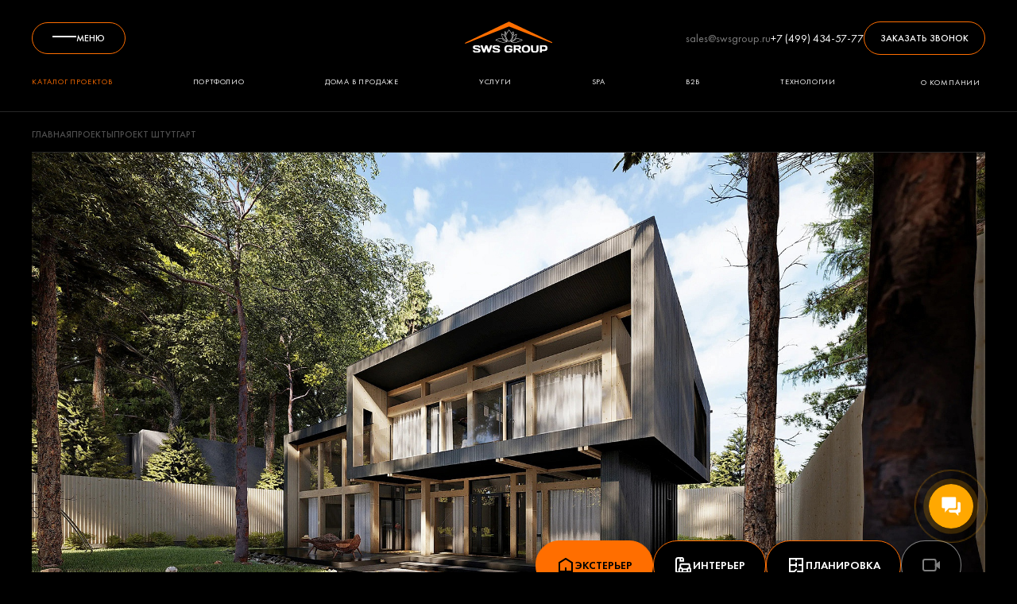

--- FILE ---
content_type: text/html; charset=UTF-8
request_url: https://swsgroup.ru/projects/shtutgart/
body_size: 197400
content:
<!DOCTYPE html>
<html lang="ru">
<head>
    <title>Штутгарт – проекты компании SWS Group</title>
    <meta charset="UTF-8">
    <meta content="width=device-width, initial-scale=1.0" name="viewport">
    <!-- calltouch -->
    <script>
        (function(w,d,n,c){w.CalltouchDataObject=n;w[n]=function(){w[n]["callbacks"].push(arguments)};if(!w[n]["callbacks"]){w[n]["callbacks"]=[]}w[n]["loaded"]=false;if(typeof c!=="object"){c=[c]}w[n]["counters"]=c;for(var i=0;i<c.length;i+=1){p(c[i])}function p(cId){var a=d.getElementsByTagName("script")[0],s=d.createElement("script"),i=function(){a.parentNode.insertBefore(s,a)},m=typeof Array.prototype.find === 'function',n=m?"init-min.js":"init.js";s.async=true;s.src="https://mod.calltouch.ru/"+n+"?id="+cId;if(w.opera=="[object Opera]"){d.addEventListener("DOMContentLoaded",i,false)}else{i()}}})(window,document,"ct","zyt866hn");
    </script>
    <!-- calltouch -->
    <meta http-equiv="Content-Type" content="text/html; charset=UTF-8" />
<link href="//user77444.clients-cdnnow.ru/bitrix/cache/css/s1/SWS/template_50a0d80a83a59c4135f5337cb5531e8c/template_50a0d80a83a59c4135f5337cb5531e8c_v1.css?1765791037383303" type="text/css"  data-template-style="true" rel="stylesheet" />
<script>if(!window.BX)window.BX={};if(!window.BX.message)window.BX.message=function(mess){if(typeof mess==='object'){for(let i in mess) {BX.message[i]=mess[i];} return true;}};</script>
<script>(window.BX||top.BX).message({"JS_CORE_LOADING":"Загрузка...","JS_CORE_NO_DATA":"- Нет данных -","JS_CORE_WINDOW_CLOSE":"Закрыть","JS_CORE_WINDOW_EXPAND":"Развернуть","JS_CORE_WINDOW_NARROW":"Свернуть в окно","JS_CORE_WINDOW_SAVE":"Сохранить","JS_CORE_WINDOW_CANCEL":"Отменить","JS_CORE_WINDOW_CONTINUE":"Продолжить","JS_CORE_H":"ч","JS_CORE_M":"м","JS_CORE_S":"с","JSADM_AI_HIDE_EXTRA":"Скрыть лишние","JSADM_AI_ALL_NOTIF":"Показать все","JSADM_AUTH_REQ":"Требуется авторизация!","JS_CORE_WINDOW_AUTH":"Войти","JS_CORE_IMAGE_FULL":"Полный размер"});</script>

<script src="//user77444.clients-cdnnow.ru/bitrix/js/main/core/core.min.js?1760341493229643"></script>

<script>BX.Runtime.registerExtension({"name":"main.core","namespace":"BX","loaded":true});</script>
<script>BX.setJSList(["\/bitrix\/js\/main\/core\/core_ajax.js","\/bitrix\/js\/main\/core\/core_promise.js","\/bitrix\/js\/main\/polyfill\/promise\/js\/promise.js","\/bitrix\/js\/main\/loadext\/loadext.js","\/bitrix\/js\/main\/loadext\/extension.js","\/bitrix\/js\/main\/polyfill\/promise\/js\/promise.js","\/bitrix\/js\/main\/polyfill\/find\/js\/find.js","\/bitrix\/js\/main\/polyfill\/includes\/js\/includes.js","\/bitrix\/js\/main\/polyfill\/matches\/js\/matches.js","\/bitrix\/js\/ui\/polyfill\/closest\/js\/closest.js","\/bitrix\/js\/main\/polyfill\/fill\/main.polyfill.fill.js","\/bitrix\/js\/main\/polyfill\/find\/js\/find.js","\/bitrix\/js\/main\/polyfill\/matches\/js\/matches.js","\/bitrix\/js\/main\/polyfill\/core\/dist\/polyfill.bundle.js","\/bitrix\/js\/main\/core\/core.js","\/bitrix\/js\/main\/polyfill\/intersectionobserver\/js\/intersectionobserver.js","\/bitrix\/js\/main\/lazyload\/dist\/lazyload.bundle.js","\/bitrix\/js\/main\/polyfill\/core\/dist\/polyfill.bundle.js","\/bitrix\/js\/main\/parambag\/dist\/parambag.bundle.js"]);
</script>
<script>BX.Runtime.registerExtension({"name":"fx","namespace":"window","loaded":true});</script>
<script>(window.BX||top.BX).message({"LANGUAGE_ID":"ru","FORMAT_DATE":"DD.MM.YYYY","FORMAT_DATETIME":"DD.MM.YYYY HH:MI:SS","COOKIE_PREFIX":"BITRIX_SM","SERVER_TZ_OFFSET":"10800","UTF_MODE":"Y","SITE_ID":"s1","SITE_DIR":"\/","USER_ID":"","SERVER_TIME":1768748434,"USER_TZ_OFFSET":0,"USER_TZ_AUTO":"Y","bitrix_sessid":"8750c571e8da569bb67020d855fd8d46"});</script>


<script  src="//user77444.clients-cdnnow.ru/bitrix/cache/js/s1/SWS/kernel_main/kernel_main_v1.js?1760341661165561"></script>
<script src="//user77444.clients-cdnnow.ru/bitrix/js/yandex.metrika/script.js?17128354456603"></script>
<script>BX.setJSList(["\/bitrix\/js\/main\/core\/core_fx.js","\/bitrix\/js\/main\/session.js","\/bitrix\/js\/main\/pageobject\/dist\/pageobject.bundle.js","\/bitrix\/js\/main\/core\/core_window.js","\/bitrix\/js\/main\/date\/main.date.js","\/bitrix\/js\/main\/core\/core_date.js","\/bitrix\/js\/main\/utils.js"]);</script>
<script>BX.setCSSList(["\/local\/templates\/SWS\/assets\/index.css"]);</script>
            <script type="text/javascript">
                window.dataLayerName = 'dataLayer';
                var dataLayerName = window.dataLayerName;
            </script>
            <!-- Yandex.Metrika counter -->
            <script type="text/javascript">
                (function (m, e, t, r, i, k, a) {
                    m[i] = m[i] || function () {
                        (m[i].a = m[i].a || []).push(arguments)
                    };
                    m[i].l = 1 * new Date();
                    k = e.createElement(t), a = e.getElementsByTagName(t)[0], k.async = 1, k.src = r, a.parentNode.insertBefore(k, a)
                })
                (window, document, "script", "https://mc.yandex.ru/metrika/tag.js", "ym");

                ym("2118340", "init", {
                    clickmap: true,
                    trackLinks: true,
                    accurateTrackBounce: true,
                    webvisor: true,
                    ecommerce: dataLayerName,
                    params: {
                        __ym: {
                            "ymCmsPlugin": {
                                "cms": "1c-bitrix",
                                "cmsVersion": "25.700",
                                "pluginVersion": "1.0.8",
                                'ymCmsRip': 1546084592                            }
                        }
                    }
                });

                document.addEventListener("DOMContentLoaded", function() {
                                    });

            </script>
            <!-- /Yandex.Metrika counter -->
                    <script type="text/javascript">
            window.counters = ["2118340"];
        </script>
        
<link rel="preload" href="/local/templates/SWS/assets/sprite.svg" as="image" />
<script type="module" crossorigin src="//user77444.clients-cdnnow.ru/local/templates/SWS/assets/index.js"></script>
<script type="module" crossorigin src="//user77444.clients-cdnnow.ru/local/templates/SWS/assets/index-head.js"></script>
<script defer src="https://www.google.com/recaptcha/api.js?render=6LclKXwpAAAAABmhfK1gKxMijsD9q1gsOcZ5TI0e"></script>
<link href="//user77444.clients-cdnnow.ru/local/templates/SWS/images/favicon-1.png" rel="apple-touch-icon" sizes="57x57">
<link href="//user77444.clients-cdnnow.ru/local/templates/SWS/images/favicons-180.png" rel="apple-touch-icon" sizes="180x180">
<link href="//user77444.clients-cdnnow.ru/local/templates/SWS/images/cropped-android-chrome-512x512-1-1.png" rel="icon" type="image/icon">
<meta name="description" content="Проект «Штутгарт» — это воплощение современного стиля и инновационных технологий в загородном доме по технологии фахверк. Просторные панорамные окна открывают виды на природу, наполняя дом светом и уютом. Интерьеры продуманы до мелочей. Этот дом создан для комфортной загородной жизни!">
<meta property='og:locale' content='ru_RU'>
<meta property='og:url' content='https://swsgroup.ru/projects/shtutgart/'>
<meta property='og:site_name' content='SWS Group'>
<meta property='og:type' content='article'>
<meta property='og:title' content='Штутгарт – проекты компании SWS Group'>
<meta property='og:description' content='Проект «Штутгарт» — это воплощение современного стиля и инновационных технологий в загородном доме по технологии фахверк. Просторные панорамные окна открывают виды на природу, наполняя дом светом и уютом. Интерьеры продуманы до мелочей. Этот дом создан для комфортной загородной жизни!'>
<meta property='og:image' content='https://swsgroup.ru/upload/resize_cache/iblock/8a4/1920_1080_1821712164bebe8964a3cb4f91f48bb72/gexyf3l2yot79k14i32v3bp9y2snxv36.jpg'>
<script>window[window.dataLayerName] = window[window.dataLayerName] || [];</script>





  <link rel="canonical" href="https://swsgroup.ru/projects/shtutgart/"/>


</head>
    <body><script data-skip-moving='true'>
        (function(w,d,u){
                var s=d.createElement('script');s.async=true;s.src=u+'?'+(Date.now()/60000|0);
                var h=d.getElementsByTagName('script')[0];h.parentNode.insertBefore(s,h);
        })(window,document,'https://cdn-ru.bitrix24.ru/b20198004/crm/site_button/loader_2_on0w35.js');
</script>
    <header class="header detail" id="header" data-scroll-lock-fill-gap>
        <div class="header__background"></div>
        <div class="absolute-container">
            <div class="header__inner-top">
                <input id="check-menu" type="checkbox">
                <label class="header__burger-lines" for="check-menu">
                    <div class="button header__burger-menu button--border">
                        <div class="burger">
                            <div class="burger__bar burger__bar--first"></div>
                            <div class="burger__bar burger__bar--second"></div>
                        </div>
                        <div class="header__menu-text">меню</div>
                    </div>
                </label>
                <div class="logo">
                    <a href="/">
                        <svg class="icon logo-sws-2" height="80" viewBox="0 0 220 80" width="220">
                            <use xlink:href="/local/templates/SWS/assets/sprite.svg#logo-sws-2"></use>
                        </svg>
                    </a>
                </div>
                <div class="header__icon">
                    <input id="check-telephone-icon-checkbox" type="checkbox">
                    <label class="header__telephone-icon-label" for="check-telephone-icon-checkbox">
                        <svg class="viewBox" id="phoneClose">0 0 18 18
                            <path d="M15.9982 7.31055L7.30859 16.0002"></path>
                            <path d="M4.41406 16H7.31061"></path>
                            <path d="M16 4.41357V7.31013"></path>
                            <path d="M15.9997 4.41379L13.5859 2"></path>
                            <path d="M4.41379 16.0002L2 13.5864"></path>
                            <path d="M12.1362 7.31055L7.30859 12.1381"></path>
                            <path d="M5.37891 10.207L7.30994 12.1381"></path>
                            <path d="M10.207 5.37939L12.1381 7.31043"></path>
                            <path d="M13.5863 2L10.207 5.37931"></path>
                            <path d="M5.37931 10.207L2 13.5863"></path>
                            <path d="M9.72237 9.72436L9.7224 9.72433"></path>
                        </svg>
                    </label>
                    <button class="close-button-adaptive js-close-modal" type="button">
                        <div class="close-button-adaptive__bar close-button-adaptive__bar--first"></div>
                        <div class="close-button-adaptive__bar close-button-adaptive__bar--second"></div>
                    </button>
                </div>
                <div class="header__contacts">
					<a class="header__number header_email" href="mailto:sales@swsgroup.ru">sales@swsgroup.ru</a>
                    <a class="header__number" href="tel:+74994345777">+7 (499) 434-57-77</a>
                    <button class="button button--border button--call js-call" type="button">
                        <span class="button__text button__text--disapear">Заказать звонок</span>
                    </button>
                </div>
            </div>
            
<ul class="header__links" itemscope itemtype="http://schema.org/SiteNavigationElement">
            <li class="header__link-item">
                            <a itemprop="url" class="header__link active" href="/projects/"><div itemprop="name">Каталог проектов</div></a>
                    </li>
            <li class="header__link-item">
                            <a itemprop="url" class="header__link " href="/portfolio/"><div itemprop="name">Портфолио</div></a>
                    </li>
            <li class="header__link-item">
                            <a itemprop="url" class="header__link " href="/prodazha/gotovye-doma/"><div itemprop="name">Дома в продаже</div></a>
                    </li>
            <li class="header__link-item">
                            <a itemprop="url" class="header__link " href="/services/"><div itemprop="name">Услуги</div></a>
                    </li>
            <li class="header__link-item">
                            <a itemprop="url" class="header__link " href="/spa/"><div itemprop="name">SPA</div></a>
                    </li>
            <li class="header__link-item">
                            <a itemprop="url" class="header__link " href="/b2b/"><div itemprop="name">B2B</div></a>
                    </li>
            <li class="header__link-item">
                            <a itemprop="url" class="header__link " href="/technology/"><div itemprop="name">Технологии</div></a>
                    </li>
            <li class="header__link-item">
                            <button class="header__link " href="/about-company/">О компании</button>
            
<div class="menu" data-scroll-lock-fill-gap>
    <div class="technologies-menu">
        <div class="technologies-menu__content">
            <ul class="technologies-menu__links">
                                    <li class="technologies-menu__header-menu-link">
                        <a class="header-menu-technologies-elements " href="/about-company/">О компании</a>
                                            </li>
                                    <li class="technologies-menu__header-menu-link">
                        <a class="header-menu-technologies-elements " href="/blog/?section=articles">Статьи</a>
                                                    <span class="technologies-menu__count">44</span>
                                            </li>
                                    <li class="technologies-menu__header-menu-link">
                        <a class="header-menu-technologies-elements " href="/blog/?section=news">Новости</a>
                                                    <span class="technologies-menu__count">25</span>
                                            </li>
                                    <li class="technologies-menu__header-menu-link">
                        <a class="header-menu-technologies-elements " href="/payment/">Оплата и гарантии</a>
                                            </li>
                                    <li class="technologies-menu__header-menu-link">
                        <a class="header-menu-technologies-elements " href="/vacancies/">Вакансии</a>
                                                    <span class="technologies-menu__count">2</span>
                                            </li>
                                    <li class="technologies-menu__header-menu-link">
                        <a class="header-menu-technologies-elements " href="/contacts/">Контакты</a>
                                            </li>
                            </ul>
            <div class="technologies-menu__swiper-menu">
                <div class="header-menu-swiper-left technologies-menu__swiper-left">
                    <div class="swiper-wrapper header-menu-swiper">
                        <img class="swiper-slide" alt="slide-item" data-swiper-slide-index="0" loading="lazy" src="//user77444.clients-cdnnow.ru/local/templates/SWS/images/menu-house (1).jpg">
                        <img class="swiper-slide" alt="slide-item" data-swiper-slide-index="0" loading="lazy" src="//user77444.clients-cdnnow.ru/local/templates/SWS/images/menu-house (2).jpg">
                        <img class="swiper-slide" alt="slide-item" data-swiper-slide-index="0" loading="lazy" src="//user77444.clients-cdnnow.ru/local/templates/SWS/images/menu-house (3).jpg">
                        <img class="swiper-slide" alt="slide-item" data-swiper-slide-index="0" loading="lazy" src="//user77444.clients-cdnnow.ru/local/templates/SWS/images/menu-house (4).jpg">
                        <img class="swiper-slide" alt="slide-item" data-swiper-slide-index="0" loading="lazy" src="//user77444.clients-cdnnow.ru/local/templates/SWS/images/menu-house (5).jpg">
                        <img class="swiper-slide" alt="slide-item" data-swiper-slide-index="0" loading="lazy" src="//user77444.clients-cdnnow.ru/local/templates/SWS/images/menu-house (6).jpg">
                        <img class="swiper-slide" alt="slide-item" data-swiper-slide-index="0" loading="lazy" src="//user77444.clients-cdnnow.ru/local/templates/SWS/images/menu-house (7).jpg">
						<img class="swiper-slide" alt="slide-item" data-swiper-slide-index="0" loading="lazy" src="//user77444.clients-cdnnow.ru/local/templates/SWS/images/menu-house (8).jpg">
						<img class="swiper-slide" alt="slide-item" data-swiper-slide-index="0" loading="lazy" src="//user77444.clients-cdnnow.ru/local/templates/SWS/images/menu-house (9).jpg">
                    </div>
                </div>
                <div class="header-menu-swiper-right technologies-menu__swiper-right">
                    <div class="swiper-wrapper header-menu-swiper">
                        <img class="swiper-slide" alt="slide-item" data-swiper-slide-index="0" loading="lazy" src="//user77444.clients-cdnnow.ru/local/templates/SWS/images/menu-house (1).jpg">
                        <img class="swiper-slide" alt="slide-item" data-swiper-slide-index="0" loading="lazy" src="//user77444.clients-cdnnow.ru/local/templates/SWS/images/menu-house (2).jpg">
                        <img class="swiper-slide" alt="slide-item" data-swiper-slide-index="0" loading="lazy" src="//user77444.clients-cdnnow.ru/local/templates/SWS/images/menu-house (3).jpg">
                        <img class="swiper-slide" alt="slide-item" data-swiper-slide-index="0" loading="lazy" src="//user77444.clients-cdnnow.ru/local/templates/SWS/images/menu-house (4).jpg">
                        <img class="swiper-slide" alt="slide-item" data-swiper-slide-index="0" loading="lazy" src="//user77444.clients-cdnnow.ru/local/templates/SWS/images/menu-house (5).jpg">
                        <img class="swiper-slide" alt="slide-item" data-swiper-slide-index="0" loading="lazy" src="//user77444.clients-cdnnow.ru/local/templates/SWS/images/menu-house (6).jpg">
                        <img class="swiper-slide" alt="slide-item" data-swiper-slide-index="0" loading="lazy" src="//user77444.clients-cdnnow.ru/local/templates/SWS/images/menu-house (7).jpg">
						<img class="swiper-slide" alt="slide-item" data-swiper-slide-index="0" loading="lazy" src="//user77444.clients-cdnnow.ru/local/templates/SWS/images/menu-house (8).jpg">
						<img class="swiper-slide" alt="slide-item" data-swiper-slide-index="0" loading="lazy" src="//user77444.clients-cdnnow.ru/local/templates/SWS/images/menu-house (9).jpg">
                    </div>
                </div>
            </div>
        </div>
    </div>
</div>
        </li>
    </ul>        </div>
    </header>
    <div class="fixed-button-background">
        <div class="burger-fixed-button">
            <input id="check-menu-fixed-button" type="checkbox">
            <label class="header__burger-lines" for="check-menu-fixed-button">
                <div class="button header__burger-menu button--border">
                    <div class="burger">
                        <div class="burger__bar burger__bar--first"></div>
                        <div class="burger__bar burger__bar--second"></div>
                    </div>
                    <div class="header__menu-text">меню</div>
                </div>
            </label>
        </div>
    </div>
    <div class="wrapper detail"><div class="bread-crumbs-mobile container">
            <a id="mobile__link" onclick="breadClick(this);return false;" href="/projects/">
                <div class="bread-crumbs-mobile__content">
                    <svg class="icon filter-back-button">
                        <use xlink:href="/local/templates/SWS/assets/sprite.svg#filter-back-button"></use>
                    </svg>
                    <div class="bread-crumbs-mobile__title">Проекты</div>
                </div>
            </a>
        </div>
        <div class="border-crumbs" itemscope itemtype="http://schema.org/BreadcrumbList">
            <div class="bread-crumbs container">
                <div class="bread-crumbs__items"><div itemprop="itemListElement" itemscope itemtype="http://schema.org/ListItem">
        <a itemprop="item" class="bread-crumbs__item" href="/">
            <div itemprop="name" class="bread-crumbs__item-title">Главная</div>
            <meta content="1" itemprop="position">
            <div class="bread-crumbs__item-circle"></div>
        </a>
        </div><div itemprop="itemListElement" itemscope itemtype="http://schema.org/ListItem">
        <a itemprop="item" class="bread-crumbs__item" onclick="breadClick(this);return false;" href="/projects/">
            <div itemprop="name" class="bread-crumbs__item-title">Проекты</div>
            <meta content="2" itemprop="position">
            <div class="bread-crumbs__item-circle"></div>
        </a>
        </div><div itemprop="itemListElement" itemscope itemtype="http://schema.org/ListItem">
        <a itemprop="item" class="bread-crumbs__item" >
            <div itemprop="name" class="bread-crumbs__item-title">Проект Штутгарт</div>
            <meta content="3" itemprop="position">
            <div class="bread-crumbs__item-circle"></div>
        </a>
        </div>
                </div>
            </div>
        </div>
        <script>
		   function breadClick(element) {
		var came_from_this_section = document.referrer.indexOf(element.href) != -1;
		var is_special_section = element.href.indexOf("/projects/") != -1
			|| element.href.indexOf("/portfolio/") != -1 
			|| element.href.indexOf("/prodazha/gotovye-doma/") != -1
			|| element.href.indexOf("/prodazha/uchastki/") != -1;

		if (came_from_this_section && is_special_section) {
			history.back(); // Вернуть туда, откуда пришел
		} else {
			location.href = element.href; // Перейти по ссылке
		}
	}
        </script><div class="detail-container">
    <div class="detail-container__title">Проект Штутгарт</div>
    <section class="banner-slider detail">
        <div class="spinner">
            <div class="spinner__circle">
                <div class="spinner__circle-gradient"></div>
                <div class="spinner__circle-inner"></div>
            </div>
        </div>
        <div class="banner-slider__error-message"></div>
        <div class="banner-slider__video"></div>
        <div class="swiper swiper-banner">
            <div class="swiper-wrapper" itemscope itemtype="http://schema.org/ImageObject">
                                    <div class="swiper-slide">
                        <div class="swiper-banner__img-container" data-swiper-parallax="0">
                            <div class="swiper-zoom-container">
                                                                   <img itemprop="contentUrl" alt class="swiper-banner__img" loading="eager" src="//user77444.clients-cdnnow.ru/upload/resize_cache/iblock/8a4/1920_1080_1821712164bebe8964a3cb4f91f48bb72/gexyf3l2yot79k14i32v3bp9y2snxv36.jpg">
                                                            </div>
                        </div>
                    </div>
                                    <div class="swiper-slide">
                        <div class="swiper-banner__img-container" data-swiper-parallax="0">
                            <div class="swiper-zoom-container">
                                                                    <img itemprop="contentUrl" alt class="swiper-banner__img" loading="lazy" src="//user77444.clients-cdnnow.ru/upload/resize_cache/iblock/2e5/1920_1080_1821712164bebe8964a3cb4f91f48bb72/6109rvsx3g36cjd4rcrorqvlel5f0tvw.jpg">
                                                            </div>
                        </div>
                    </div>
                                    <div class="swiper-slide">
                        <div class="swiper-banner__img-container" data-swiper-parallax="0">
                            <div class="swiper-zoom-container">
                                                                    <img itemprop="contentUrl" alt class="swiper-banner__img" loading="lazy" src="//user77444.clients-cdnnow.ru/upload/resize_cache/iblock/03f/1920_1080_1821712164bebe8964a3cb4f91f48bb72/bsxkrx5ibv2ptci9d4y71v0dvwyc0g06.jpg">
                                                            </div>
                        </div>
                    </div>
                                    <div class="swiper-slide">
                        <div class="swiper-banner__img-container" data-swiper-parallax="0">
                            <div class="swiper-zoom-container">
                                                                    <img itemprop="contentUrl" alt class="swiper-banner__img" loading="lazy" src="//user77444.clients-cdnnow.ru/upload/resize_cache/iblock/9e5/1920_1080_1821712164bebe8964a3cb4f91f48bb72/agbnhtct2lq1vxjhu79mf87sw489onac.jpg">
                                                            </div>
                        </div>
                    </div>
                                    <div class="swiper-slide">
                        <div class="swiper-banner__img-container" data-swiper-parallax="0">
                            <div class="swiper-zoom-container">
                                                                    <img itemprop="contentUrl" alt class="swiper-banner__img" loading="lazy" src="//user77444.clients-cdnnow.ru/upload/resize_cache/iblock/db6/1920_1080_1821712164bebe8964a3cb4f91f48bb72/wi3g2ybs33sda8t8b45pd761wsudp4be.jpg">
                                                            </div>
                        </div>
                    </div>
                                    <div class="swiper-slide">
                        <div class="swiper-banner__img-container" data-swiper-parallax="0">
                            <div class="swiper-zoom-container">
                                                                    <img itemprop="contentUrl" alt class="swiper-banner__img" loading="lazy" src="//user77444.clients-cdnnow.ru/upload/resize_cache/iblock/18b/1920_1031_1821712164bebe8964a3cb4f91f48bb72/ofdzac3dzzdtfx7arjdzkfk9eojnq041.jpg">
                                                            </div>
                        </div>
                    </div>
                                    <div class="swiper-slide">
                        <div class="swiper-banner__img-container" data-swiper-parallax="0">
                            <div class="swiper-zoom-container">
                                                                    <img itemprop="contentUrl" alt class="swiper-banner__img" loading="lazy" src="//user77444.clients-cdnnow.ru/upload/resize_cache/iblock/a83/1920_1080_1821712164bebe8964a3cb4f91f48bb72/akv3myqcijlbtqr6k6jpy7czm1iqpe2m.jpg">
                                                            </div>
                        </div>
                    </div>
                                    <div class="swiper-slide">
                        <div class="swiper-banner__img-container" data-swiper-parallax="0">
                            <div class="swiper-zoom-container">
                                                                    <img itemprop="contentUrl" alt class="swiper-banner__img" loading="lazy" src="//user77444.clients-cdnnow.ru/upload/resize_cache/iblock/532/1920_1080_1821712164bebe8964a3cb4f91f48bb72/urr6nx9zhiyaolkryt7rqenqr06rp1v5.jpg">
                                                            </div>
                        </div>
                    </div>
                                    <div class="swiper-slide">
                        <div class="swiper-banner__img-container" data-swiper-parallax="0">
                            <div class="swiper-zoom-container">
                                                                    <img itemprop="contentUrl" alt class="swiper-banner__img" loading="lazy" src="//user77444.clients-cdnnow.ru/upload/resize_cache/iblock/da6/1920_1080_1821712164bebe8964a3cb4f91f48bb72/6yes1jjsk5v83gzmomheoq4czchlhbc1.jpg">
                                                            </div>
                        </div>
                    </div>
                            </div>
            <div class="swiper-pagination swiper-pagination--banner"></div>
            <div class="swiper-button-prev swiper-banner__prev"></div>
            <div class="swiper-button-center swiper-banner__center"></div>
            <div class="swiper-button-next swiper-banner__next"></div>
        </div>
        <div class="banner-slider__content">
            <form class="categories banner-slider__categories">
                <input class="js-category-slider" checked="" id="exterior" name="categorySlider" type="radio" value="exterior" data-house-id="198" iblock-id="12">
                <label class="button button--border categories__button-category" for="exterior">
                    <svg class="icon exterior categories__category-svg" height="24" viewBox="0 0 24 24" width="24">
                        <use xlink:href="/local/templates/SWS/assets/sprite.svg#exterior"></use>
                    </svg>
                    <span>экстерьер</span>
                </label>
                <input class="js-category-slider" id="interior" name="categorySlider" type="radio" value="interior" data-house-id="198" iblock-id="12">
                <label class="button button--border categories__button-category" for="interior">
                    <svg class="icon interior categories__category-svg" height="24" viewBox="0 0 24 24" width="24">
                        <use xlink:href="/local/templates/SWS/assets/sprite.svg#interior"></use>
                    </svg>
                    <span>интерьер</span>
                </label>
                <input class="js-category-slider" id="layout" name="categorySlider" type="radio" value="layout" data-house-id="198" iblock-id="12">
                <label class="button button--border categories__button-category" for="layout">
                    <svg class="icon planning categories__category-svg" height="24" viewBox="0 0 24 24" width="24">
                        <use xlink:href="/local/templates/SWS/assets/sprite.svg#planning"></use>
                    </svg>
                    <span>планировка</span>
                </label>
                <input class="js-category-slider" id="video" name="categorySlider" type="radio" value="video" data-house-id="198" iblock-id="12">
                <label class="button button--border categories__button-category categories-not-found" for="video">
                    <svg class="icon video categories__category-svg" height="24" viewBox="0 0 24 24" width="24">
                        <use xlink:href="/local/templates/SWS/assets/sprite.svg#video"></use>
                    </svg>
                </label>
            </form>
            <div class="swiper-open-modal-detail">
                <div class="banner-slider__video-modal"></div>
                <div class="spinner">
                    <div class="spinner__circle">
                        <div class="spinner__circle-gradient"></div>
                        <div class="spinner__circle-inner"></div>
                    </div>
                </div>
                <div class="swiper-wrapper">
                                            <div class="swiper-slide">
                            <div class="swiper-banner__img-container" data-swiper-parallax="0">
                                <div class="swiper-zoom-container">
                                    <img class="swiper-banner__img" alt="" loading="lazy" src="//user77444.clients-cdnnow.ru/upload/resize_cache/iblock/8a4/1920_1080_1821712164bebe8964a3cb4f91f48bb72/gexyf3l2yot79k14i32v3bp9y2snxv36.jpg">
                                </div>
                            </div>
                        </div>
                                            <div class="swiper-slide">
                            <div class="swiper-banner__img-container" data-swiper-parallax="0">
                                <div class="swiper-zoom-container">
                                    <img class="swiper-banner__img" alt="" loading="lazy" src="//user77444.clients-cdnnow.ru/upload/resize_cache/iblock/2e5/1920_1080_1821712164bebe8964a3cb4f91f48bb72/6109rvsx3g36cjd4rcrorqvlel5f0tvw.jpg">
                                </div>
                            </div>
                        </div>
                                            <div class="swiper-slide">
                            <div class="swiper-banner__img-container" data-swiper-parallax="0">
                                <div class="swiper-zoom-container">
                                    <img class="swiper-banner__img" alt="" loading="lazy" src="//user77444.clients-cdnnow.ru/upload/resize_cache/iblock/03f/1920_1080_1821712164bebe8964a3cb4f91f48bb72/bsxkrx5ibv2ptci9d4y71v0dvwyc0g06.jpg">
                                </div>
                            </div>
                        </div>
                                            <div class="swiper-slide">
                            <div class="swiper-banner__img-container" data-swiper-parallax="0">
                                <div class="swiper-zoom-container">
                                    <img class="swiper-banner__img" alt="" loading="lazy" src="//user77444.clients-cdnnow.ru/upload/resize_cache/iblock/9e5/1920_1080_1821712164bebe8964a3cb4f91f48bb72/agbnhtct2lq1vxjhu79mf87sw489onac.jpg">
                                </div>
                            </div>
                        </div>
                                            <div class="swiper-slide">
                            <div class="swiper-banner__img-container" data-swiper-parallax="0">
                                <div class="swiper-zoom-container">
                                    <img class="swiper-banner__img" alt="" loading="lazy" src="//user77444.clients-cdnnow.ru/upload/resize_cache/iblock/db6/1920_1080_1821712164bebe8964a3cb4f91f48bb72/wi3g2ybs33sda8t8b45pd761wsudp4be.jpg">
                                </div>
                            </div>
                        </div>
                                            <div class="swiper-slide">
                            <div class="swiper-banner__img-container" data-swiper-parallax="0">
                                <div class="swiper-zoom-container">
                                    <img class="swiper-banner__img" alt="" loading="lazy" src="//user77444.clients-cdnnow.ru/upload/resize_cache/iblock/18b/1920_1031_1821712164bebe8964a3cb4f91f48bb72/ofdzac3dzzdtfx7arjdzkfk9eojnq041.jpg">
                                </div>
                            </div>
                        </div>
                                            <div class="swiper-slide">
                            <div class="swiper-banner__img-container" data-swiper-parallax="0">
                                <div class="swiper-zoom-container">
                                    <img class="swiper-banner__img" alt="" loading="lazy" src="//user77444.clients-cdnnow.ru/upload/resize_cache/iblock/a83/1920_1080_1821712164bebe8964a3cb4f91f48bb72/akv3myqcijlbtqr6k6jpy7czm1iqpe2m.jpg">
                                </div>
                            </div>
                        </div>
                                            <div class="swiper-slide">
                            <div class="swiper-banner__img-container" data-swiper-parallax="0">
                                <div class="swiper-zoom-container">
                                    <img class="swiper-banner__img" alt="" loading="lazy" src="//user77444.clients-cdnnow.ru/upload/resize_cache/iblock/532/1920_1080_1821712164bebe8964a3cb4f91f48bb72/urr6nx9zhiyaolkryt7rqenqr06rp1v5.jpg">
                                </div>
                            </div>
                        </div>
                                            <div class="swiper-slide">
                            <div class="swiper-banner__img-container" data-swiper-parallax="0">
                                <div class="swiper-zoom-container">
                                    <img class="swiper-banner__img" alt="" loading="lazy" src="//user77444.clients-cdnnow.ru/upload/resize_cache/iblock/da6/1920_1080_1821712164bebe8964a3cb4f91f48bb72/6yes1jjsk5v83gzmomheoq4czchlhbc1.jpg">
                                </div>
                            </div>
                        </div>
                                    </div>
                <div class="swiper-pagination swiper-pagination__open-modal"></div>
                <div class="swiper-button-prev swiper-banner__prev"></div>
                <div class="swiper-banner__modal-center"></div>
                <div class="swiper-button-next swiper-banner__next"></div>
                <div class="swiper-open-modal-detail__close-button">
                    <button class="modal-close-button js-close-modal" type="button">
                        <svg class="icon close-btn-vector" height="40" viewBox="0 0 40 40" width="40">
                            <use xlink:href="/local/templates/SWS/assets/sprite.svg#close-btn-vector"></use>
                        </svg>
                    </button>
                </div>
                <div class="banner-slider__content__modal-open">
                    <form class="categories banner-slider__categories">
                        <input class="js-category-slider" checked="" id="exterior-modal" name="categorySlider" type="radio" value="exterior" data-house-id="198" iblock-id="12">
                        <label class="button button--border categories__button-category" for="exterior">
                            <svg class="icon exterior categories__category-svg" height="24" viewBox="0 0 24 24" width="24">
                                <use xlink:href="/local/templates/SWS/assets/sprite.svg#exterior"></use>
                            </svg>
                            <span>экстерьер</span>
                        </label>
                        <input class="js-category-slider" id="interior-modal" name="categorySlider" type="radio" value="interior" data-house-id="198" iblock-id="12">
                        <label class="button button--border categories__button-category" for="interior">
                            <svg class="icon interior categories__category-svg" height="24" viewBox="0 0 24 24" width="24">
                                <use xlink:href="/local/templates/SWS/assets/sprite.svg#interior"></use>
                            </svg>
                            <span>интерьер</span>
                        </label>
                        <input class="js-category-slider" id="layout-modal" name="categorySlider" type="radio" value="layout" data-house-id="198" iblock-id="12">
                        <label class="button button--border categories__button-category" for="layout">
                            <svg class="icon planning categories__category-svg" height="24" viewBox="0 0 24 24" width="24">
                                <use xlink:href="/local/templates/SWS/assets/sprite.svg#planning"></use>
                            </svg>
                            <span>планировка</span>
                        </label>
                        <input class="js-category-slider" id="video-modal" name="categorySlider" type="radio" value="video" data-house-id="198" iblock-id="12">
                        <label class="button button--border categories__button-category categories-not-found" for="video">
                            <svg class="icon video categories__category-svg" height="24" viewBox="0 0 24 24" width="24">
                                <use xlink:href="/local/templates/SWS/assets/sprite.svg#video"></use>
                            </svg>
                        </label>
                    </form>
                </div>
            </div>
        </div>
    </section>
</div>
<section class="container detail-info">
    <h1 class="title detail-info__title">Проект Штутгарт</h1>
    <div class="detail-info__params">
        <div class="project-param project-param--first-line project-param--cost">
            <div class="project-param__wrapper">
                <div class="project-param__text">Цена</div>
                <div class="project-param__data project-param__data--cost">28,2 млн.руб.</div>
            </div>
        </div>
        <div class="project-param project-param--first-line">
            <div class="project-param__wrapper">
                <div class="project-param__text">Общая площадь</div>
                <div class="project-param__data project-param__data--square">
                    <span class="project-param__long-data">216</span><span>м<sup><small>2</small></sup></span>
                </div>
            </div>
        </div>
        <div class="project-param project-param--first-line">
            <div class="project-param__wrapper">
                <div class="project-param__text">Жилая площадь</div>
                <div class="project-param__data project-param__data--square">
                    <span class="project-param__long-data">158</span><span>м<sup><small>2</small></sup></span>
                </div>
            </div>
        </div>
        <div class="project-param project-param--second-line">
            <div class="project-param__wrapper">
                <div class="project-param__text">этажей</div>
                <div class="project-param__data">
                    2                </div>
            </div>
        </div>
        <div class="project-param project-param--second-line">
            <div class="project-param__wrapper">
                <div class="project-param__text">спален</div>
                <div class="project-param__data">
                    3                </div>
            </div>
        </div>
        <div class="project-param project-param--second-line">
            <div class="project-param__wrapper">
                <div class="project-param__text">санузлов</div>
                <div class="project-param__data">
                    2                </div>
            </div>
        </div>
    </div>
    <div class="button-container-border">
        <button class="button button--border detail-info__button js-call" type="button" onclick="ym(2118340,'reachGoal','klikformp')">Хочу такой дом</button>
    </div>
    <div class="detail-features">
        <section class="features">
            <div class="features__title">особенности</div>
            <div class="features__list">
                                    <div class="features__item">Серийные дома</div>
                                        <div class="features__item">Второй свет</div>
                                        <div class="features__item">Плоская кровля</div>
                                        <div class="features__item">Балкон</div>
                                        <div class="features__item">Терраса</div>
                                        <div class="features__item">Камин</div>
                                </div>
        </section>
    </div>
</section>

    <section class="container container--with-border description container--border-bottom container--border-top padding-description padding-container-top-desc">
        <p>Проект “Штутгарт” - эффектный и эргономичный дом, созданный по технологии фахверк, у которого нет аналогов. <br />
<br />
Обрамление кровли и трех стен фасада дома фальцем позволило добиться эргономичности и увеличить продолжительность срока эксплуатации. Контрастное сочетание фасадов из фальца и воздушной конструкции панорамных окон придает этому проекту уникальность. <br />
<br />
Фронтальное панорамное остекление захватывает гостиную, второй свет, обе спальни второго этажа, а также входную группу первого этажа: прихожую, гардероб, прачечную и кабинет. Естественного света достаточно, чтобы днем не использовать основное освещение. <br />
<br />
Дом “Штутгарт” спроектирован так, что на относительно небольшой площади есть все необходимое: большая зона гостиной с кухней, рабочий кабинет, гардероб, технические помещения и две спальни на втором этаже. <br />
</p>
    </section>

    <section class="container container--with-border accordion accordion-detail-container">
        <div class="title">Что входит в базовую комплектацию</div>
        <ol class="accordion__list">
                            <li class="accordion__list-item">
                    <div class="accordion__item-label">
                        <div class="accordion__item-name">1. Разработка проектной документации</div>
                        <i class="plus accordion__plus js-plus"></i>
                    </div>
                    <div class="accordion__item-content">
                        <div class="accordion__content-inner">
                            <article class="swiper-with-modal">
                                                                    <div class="swiper-with-modal__container swiper-mouse-move">
                                        <div class="swiper-hover-button swiper-hover-button-next"></div>
                                        <div class="swiper-hover-button swiper-hover-button-center"></div>
                                        <div class="swiper-hover-button swiper-hover-button-prev"></div>
                                        <div class="swiper-wrapper">
                                                                                            <img class="swiper-slide" alt="Разработка проектной документации" loading="lazy" src="//user77444.clients-cdnnow.ru/upload/resize_cache/iblock/d32/825_464_2821712164bebe8964a3cb4f91f48bb72/ptlorrtquzpoworqq6w29lydg68mylei.jpg">
                                                                                        </div>
                                        <div class="swiper-pagination"></div>
                                    </div>
                                    <div class="swiper-with-modal__modal" onmousedown="return false" onselectstart="return false">
                                        <div class="swiper-wrapper">
                                                                                            <img class="swiper-slide" alt="Разработка проектной документации" loading="lazy" src="//user77444.clients-cdnnow.ru/upload/resize_cache/iblock/d32/825_464_2821712164bebe8964a3cb4f91f48bb72/ptlorrtquzpoworqq6w29lydg68mylei.jpg">
                                                                                    </div>
                                        <div class="swiper-button-prev swiper-with-modal__modal__prev"></div>
                                        <div class="swiper-with-modal__modal__modal-center"></div>
                                        <div class="swiper-button-next swiper-with-modal__modal__next"></div>
                                        <div class="swiper-pagination swiper-with-modal-pagination"></div>
                                        <div class="back-call-form-container__button-container">
                                            <button class="modal-close-button js-close-modal" type="button">
                                                <svg class="icon close-btn-vector" height="40" viewBox="0 0 40 40" width="40">
                                                    <use xlink:href="/local/templates/SWS/assets/sprite.svg#close-btn-vector"></use>
                                                </svg>
                                            </button>
                                        </div>
                                    </div>
                                                                </article>
                            <div class="accordion__content-text">
                                — Схема размещения дома на участке;<br />
— План фундамента;<br />
— Планы этажей с расстановкой мебели;<br />
— Привязки сантехнических приборов; <br />
— План стропильной системы и план кровли;<br />
— Ведомость перекрытий; <br />
— Узлы монтажа безрамного остекления; <br />
— Аксонометрическая модель дома; <br />
— Визуализации; <br />
— Расчет статических нагрузок.                            </div>
                        </div>
                    </div>
                </li>
                                <li class="accordion__list-item">
                    <div class="accordion__item-label">
                        <div class="accordion__item-name">2. Фундамент</div>
                        <i class="plus accordion__plus js-plus"></i>
                    </div>
                    <div class="accordion__item-content">
                        <div class="accordion__content-inner">
                            <article class="swiper-with-modal">
                                                                    <div class="swiper-with-modal__container swiper-mouse-move">
                                        <div class="swiper-hover-button swiper-hover-button-next"></div>
                                        <div class="swiper-hover-button swiper-hover-button-center"></div>
                                        <div class="swiper-hover-button swiper-hover-button-prev"></div>
                                        <div class="swiper-wrapper">
                                                                                            <img class="swiper-slide" alt="Фундамент" loading="lazy" src="//user77444.clients-cdnnow.ru/upload/resize_cache/iblock/b27/825_464_2821712164bebe8964a3cb4f91f48bb72/g0f5spu2sk3bw78uha46u7tvu00l16h9.JPG">
                                                                                                <img class="swiper-slide" alt="Фундамент" loading="lazy" src="//user77444.clients-cdnnow.ru/upload/resize_cache/iblock/bc7/825_464_2821712164bebe8964a3cb4f91f48bb72/tcvp6v9lvq5tptt3moiv9il2beiq1mg6.JPG">
                                                                                                <img class="swiper-slide" alt="Фундамент" loading="lazy" src="//user77444.clients-cdnnow.ru/upload/resize_cache/iblock/a6f/825_464_2821712164bebe8964a3cb4f91f48bb72/sbhqk7yeol16h9m4q6bbg6fxj4sagm2t.JPG">
                                                                                                <img class="swiper-slide" alt="Фундамент" loading="lazy" src="//user77444.clients-cdnnow.ru/upload/resize_cache/iblock/712/825_464_2821712164bebe8964a3cb4f91f48bb72/90prznskx3xpl3mtizrem529yup629s1.jpeg">
                                                                                                <img class="swiper-slide" alt="Фундамент" loading="lazy" src="//user77444.clients-cdnnow.ru/upload/resize_cache/iblock/1b6/825_464_2821712164bebe8964a3cb4f91f48bb72/vmibn0v6p6mwskd2uxbzgdcd9ao5dvhx.jpeg">
                                                                                                <img class="swiper-slide" alt="Фундамент" loading="lazy" src="//user77444.clients-cdnnow.ru/upload/resize_cache/iblock/a77/825_464_2821712164bebe8964a3cb4f91f48bb72/tpj5cks943cabfip87h1ogb2hgc4fs1v.jpeg">
                                                                                        </div>
                                        <div class="swiper-pagination"></div>
                                    </div>
                                    <div class="swiper-with-modal__modal" onmousedown="return false" onselectstart="return false">
                                        <div class="swiper-wrapper">
                                                                                            <img class="swiper-slide" alt="Фундамент" loading="lazy" src="//user77444.clients-cdnnow.ru/upload/resize_cache/iblock/b27/825_464_2821712164bebe8964a3cb4f91f48bb72/g0f5spu2sk3bw78uha46u7tvu00l16h9.JPG">
                                                                                            <img class="swiper-slide" alt="Фундамент" loading="lazy" src="//user77444.clients-cdnnow.ru/upload/resize_cache/iblock/bc7/825_464_2821712164bebe8964a3cb4f91f48bb72/tcvp6v9lvq5tptt3moiv9il2beiq1mg6.JPG">
                                                                                            <img class="swiper-slide" alt="Фундамент" loading="lazy" src="//user77444.clients-cdnnow.ru/upload/resize_cache/iblock/a6f/825_464_2821712164bebe8964a3cb4f91f48bb72/sbhqk7yeol16h9m4q6bbg6fxj4sagm2t.JPG">
                                                                                            <img class="swiper-slide" alt="Фундамент" loading="lazy" src="//user77444.clients-cdnnow.ru/upload/resize_cache/iblock/712/825_464_2821712164bebe8964a3cb4f91f48bb72/90prznskx3xpl3mtizrem529yup629s1.jpeg">
                                                                                            <img class="swiper-slide" alt="Фундамент" loading="lazy" src="//user77444.clients-cdnnow.ru/upload/resize_cache/iblock/1b6/825_464_2821712164bebe8964a3cb4f91f48bb72/vmibn0v6p6mwskd2uxbzgdcd9ao5dvhx.jpeg">
                                                                                            <img class="swiper-slide" alt="Фундамент" loading="lazy" src="//user77444.clients-cdnnow.ru/upload/resize_cache/iblock/a77/825_464_2821712164bebe8964a3cb4f91f48bb72/tpj5cks943cabfip87h1ogb2hgc4fs1v.jpeg">
                                                                                    </div>
                                        <div class="swiper-button-prev swiper-with-modal__modal__prev"></div>
                                        <div class="swiper-with-modal__modal__modal-center"></div>
                                        <div class="swiper-button-next swiper-with-modal__modal__next"></div>
                                        <div class="swiper-pagination swiper-with-modal-pagination"></div>
                                        <div class="back-call-form-container__button-container">
                                            <button class="modal-close-button js-close-modal" type="button">
                                                <svg class="icon close-btn-vector" height="40" viewBox="0 0 40 40" width="40">
                                                    <use xlink:href="/local/templates/SWS/assets/sprite.svg#close-btn-vector"></use>
                                                </svg>
                                            </button>
                                        </div>
                                    </div>
                                                                </article>
                            <div class="accordion__content-text">
                                — Геодезические работы; <br />
— Техническая документация на фундамент;<br />
— Обустройство песчаной подушки под плиту с трамбовкой 400 мм;&nbsp;&nbsp;<br />
— Выводы канализации Ostendorf;<br />
— Закладные под коммуникации;<br />
— Монолитная железобетонная плита 350 мм из бетона марки М350;<br />
— Арматура 12 мм, вязка и загиб по углам;<br />
— Виброусадка; <br />
— Гидроизоляция &#40;гидростеклоизол&#41;;<br />
— Лабораторная экспертиза бетона спустя 28 дней после заливки.                            </div>
                        </div>
                    </div>
                </li>
                                <li class="accordion__list-item">
                    <div class="accordion__item-label">
                        <div class="accordion__item-name">3. Домокомплект</div>
                        <i class="plus accordion__plus js-plus"></i>
                    </div>
                    <div class="accordion__item-content">
                        <div class="accordion__content-inner">
                            <article class="swiper-with-modal">
                                                                    <div class="swiper-with-modal__container swiper-mouse-move">
                                        <div class="swiper-hover-button swiper-hover-button-next"></div>
                                        <div class="swiper-hover-button swiper-hover-button-center"></div>
                                        <div class="swiper-hover-button swiper-hover-button-prev"></div>
                                        <div class="swiper-wrapper">
                                                                                            <img class="swiper-slide" alt="Домокомплект" loading="lazy" src="//user77444.clients-cdnnow.ru/upload/resize_cache/iblock/457/825_464_2821712164bebe8964a3cb4f91f48bb72/hk9s9wo0680209ntyiq2q56papese7eu.jpeg">
                                                                                                <img class="swiper-slide" alt="Домокомплект" loading="lazy" src="//user77444.clients-cdnnow.ru/upload/resize_cache/iblock/341/825_464_2821712164bebe8964a3cb4f91f48bb72/vlv1ujo1e8txff5m63wevnf2hhbhgoov.jpeg">
                                                                                                <img class="swiper-slide" alt="Домокомплект" loading="lazy" src="//user77444.clients-cdnnow.ru/upload/resize_cache/iblock/4bf/825_464_2821712164bebe8964a3cb4f91f48bb72/5sslbgu23kjyhaxdy9yr6y8t5a1hhnuf.png">
                                                                                                <img class="swiper-slide" alt="Домокомплект" loading="lazy" src="//user77444.clients-cdnnow.ru/upload/resize_cache/iblock/5f6/825_464_2821712164bebe8964a3cb4f91f48bb72/pyi2o1iii6clhermgagfhohzt3aj7xzs.png">
                                                                                        </div>
                                        <div class="swiper-pagination"></div>
                                    </div>
                                    <div class="swiper-with-modal__modal" onmousedown="return false" onselectstart="return false">
                                        <div class="swiper-wrapper">
                                                                                            <img class="swiper-slide" alt="Домокомплект" loading="lazy" src="//user77444.clients-cdnnow.ru/upload/resize_cache/iblock/457/825_464_2821712164bebe8964a3cb4f91f48bb72/hk9s9wo0680209ntyiq2q56papese7eu.jpeg">
                                                                                            <img class="swiper-slide" alt="Домокомплект" loading="lazy" src="//user77444.clients-cdnnow.ru/upload/resize_cache/iblock/341/825_464_2821712164bebe8964a3cb4f91f48bb72/vlv1ujo1e8txff5m63wevnf2hhbhgoov.jpeg">
                                                                                            <img class="swiper-slide" alt="Домокомплект" loading="lazy" src="//user77444.clients-cdnnow.ru/upload/resize_cache/iblock/4bf/825_464_2821712164bebe8964a3cb4f91f48bb72/5sslbgu23kjyhaxdy9yr6y8t5a1hhnuf.png">
                                                                                            <img class="swiper-slide" alt="Домокомплект" loading="lazy" src="//user77444.clients-cdnnow.ru/upload/resize_cache/iblock/5f6/825_464_2821712164bebe8964a3cb4f91f48bb72/pyi2o1iii6clhermgagfhohzt3aj7xzs.png">
                                                                                    </div>
                                        <div class="swiper-button-prev swiper-with-modal__modal__prev"></div>
                                        <div class="swiper-with-modal__modal__modal-center"></div>
                                        <div class="swiper-button-next swiper-with-modal__modal__next"></div>
                                        <div class="swiper-pagination swiper-with-modal-pagination"></div>
                                        <div class="back-call-form-container__button-container">
                                            <button class="modal-close-button js-close-modal" type="button">
                                                <svg class="icon close-btn-vector" height="40" viewBox="0 0 40 40" width="40">
                                                    <use xlink:href="/local/templates/SWS/assets/sprite.svg#close-btn-vector"></use>
                                                </svg>
                                            </button>
                                        </div>
                                    </div>
                                                                </article>
                            <div class="accordion__content-text">
                                — Фахверк со стойками 240 x 240 мм;<br />
— Покраска бруса австрийским маслом Adler;<br />
— Обработка огнебиозащитным составом стропильной системы, балок перекрытия и всех пиломатериалов;<br />
— Сборка на скрытую крепежную систему.                            </div>
                        </div>
                    </div>
                </li>
                                <li class="accordion__list-item">
                    <div class="accordion__item-label">
                        <div class="accordion__item-name">4. Кровля</div>
                        <i class="plus accordion__plus js-plus"></i>
                    </div>
                    <div class="accordion__item-content">
                        <div class="accordion__content-inner">
                            <article class="swiper-with-modal">
                                                                    <div class="swiper-with-modal__container swiper-mouse-move">
                                        <div class="swiper-hover-button swiper-hover-button-next"></div>
                                        <div class="swiper-hover-button swiper-hover-button-center"></div>
                                        <div class="swiper-hover-button swiper-hover-button-prev"></div>
                                        <div class="swiper-wrapper">
                                                                                            <img class="swiper-slide" alt="Кровля" loading="lazy" src="//user77444.clients-cdnnow.ru/upload/resize_cache/iblock/5d6/825_464_2821712164bebe8964a3cb4f91f48bb72/tmj15nvprp5jd81bo237uzb01hvkr9g5.jpeg">
                                                                                                <img class="swiper-slide" alt="Кровля" loading="lazy" src="//user77444.clients-cdnnow.ru/upload/resize_cache/iblock/51b/825_464_2821712164bebe8964a3cb4f91f48bb72/f7ns9vg7adu2e98975gkhllzdr2aj3t4.jpeg">
                                                                                                <img class="swiper-slide" alt="Кровля" loading="lazy" src="//user77444.clients-cdnnow.ru/upload/resize_cache/iblock/5c8/825_464_2821712164bebe8964a3cb4f91f48bb72/k2rdt3sx3ovy2li06v111e21mwbgpeu4.jpeg">
                                                                                        </div>
                                        <div class="swiper-pagination"></div>
                                    </div>
                                    <div class="swiper-with-modal__modal" onmousedown="return false" onselectstart="return false">
                                        <div class="swiper-wrapper">
                                                                                            <img class="swiper-slide" alt="Кровля" loading="lazy" src="//user77444.clients-cdnnow.ru/upload/resize_cache/iblock/5d6/825_464_2821712164bebe8964a3cb4f91f48bb72/tmj15nvprp5jd81bo237uzb01hvkr9g5.jpeg">
                                                                                            <img class="swiper-slide" alt="Кровля" loading="lazy" src="//user77444.clients-cdnnow.ru/upload/resize_cache/iblock/51b/825_464_2821712164bebe8964a3cb4f91f48bb72/f7ns9vg7adu2e98975gkhllzdr2aj3t4.jpeg">
                                                                                            <img class="swiper-slide" alt="Кровля" loading="lazy" src="//user77444.clients-cdnnow.ru/upload/resize_cache/iblock/5c8/825_464_2821712164bebe8964a3cb4f91f48bb72/k2rdt3sx3ovy2li06v111e21mwbgpeu4.jpeg">
                                                                                    </div>
                                        <div class="swiper-button-prev swiper-with-modal__modal__prev"></div>
                                        <div class="swiper-with-modal__modal__modal-center"></div>
                                        <div class="swiper-button-next swiper-with-modal__modal__next"></div>
                                        <div class="swiper-pagination swiper-with-modal-pagination"></div>
                                        <div class="back-call-form-container__button-container">
                                            <button class="modal-close-button js-close-modal" type="button">
                                                <svg class="icon close-btn-vector" height="40" viewBox="0 0 40 40" width="40">
                                                    <use xlink:href="/local/templates/SWS/assets/sprite.svg#close-btn-vector"></use>
                                                </svg>
                                            </button>
                                        </div>
                                    </div>
                                                                </article>
                            <div class="accordion__content-text">
                                — Интеллектуальная пароизоляционная мембрана;<br />
— Клееная стропильная система 90х250 мм;<br />
— Древесный утеплитель; <br />
— Тепло- и звукоизоляционная МДВП-плита; <br />
— Плита OSB 18 мм;<br />
— ПВХ-мембрана Sikaplan 2 мм.&nbsp;&nbsp;                            </div>
                        </div>
                    </div>
                </li>
                                <li class="accordion__list-item">
                    <div class="accordion__item-label">
                        <div class="accordion__item-name">5. Внешние стены</div>
                        <i class="plus accordion__plus js-plus"></i>
                    </div>
                    <div class="accordion__item-content">
                        <div class="accordion__content-inner">
                            <article class="swiper-with-modal">
                                                                    <div class="swiper-with-modal__container swiper-mouse-move">
                                        <div class="swiper-hover-button swiper-hover-button-next"></div>
                                        <div class="swiper-hover-button swiper-hover-button-center"></div>
                                        <div class="swiper-hover-button swiper-hover-button-prev"></div>
                                        <div class="swiper-wrapper">
                                                                                            <img class="swiper-slide" alt="Внешние стены" loading="lazy" src="//user77444.clients-cdnnow.ru/upload/resize_cache/iblock/61e/825_464_2821712164bebe8964a3cb4f91f48bb72/dqo1pduci6a7ylul178sget0d1uum9r6.jpeg">
                                                                                                <img class="swiper-slide" alt="Внешние стены" loading="lazy" src="//user77444.clients-cdnnow.ru/upload/resize_cache/iblock/e94/825_464_2821712164bebe8964a3cb4f91f48bb72/0gcq5fcpumvw3ie8v9wtsmghm9wuif25.jpeg">
                                                                                        </div>
                                        <div class="swiper-pagination"></div>
                                    </div>
                                    <div class="swiper-with-modal__modal" onmousedown="return false" onselectstart="return false">
                                        <div class="swiper-wrapper">
                                                                                            <img class="swiper-slide" alt="Внешние стены" loading="lazy" src="//user77444.clients-cdnnow.ru/upload/resize_cache/iblock/61e/825_464_2821712164bebe8964a3cb4f91f48bb72/dqo1pduci6a7ylul178sget0d1uum9r6.jpeg">
                                                                                            <img class="swiper-slide" alt="Внешние стены" loading="lazy" src="//user77444.clients-cdnnow.ru/upload/resize_cache/iblock/e94/825_464_2821712164bebe8964a3cb4f91f48bb72/0gcq5fcpumvw3ie8v9wtsmghm9wuif25.jpeg">
                                                                                    </div>
                                        <div class="swiper-button-prev swiper-with-modal__modal__prev"></div>
                                        <div class="swiper-with-modal__modal__modal-center"></div>
                                        <div class="swiper-button-next swiper-with-modal__modal__next"></div>
                                        <div class="swiper-pagination swiper-with-modal-pagination"></div>
                                        <div class="back-call-form-container__button-container">
                                            <button class="modal-close-button js-close-modal" type="button">
                                                <svg class="icon close-btn-vector" height="40" viewBox="0 0 40 40" width="40">
                                                    <use xlink:href="/local/templates/SWS/assets/sprite.svg#close-btn-vector"></use>
                                                </svg>
                                            </button>
                                        </div>
                                    </div>
                                                                </article>
                            <div class="accordion__content-text">
                                — Обрешетка;<br />
— Пароизоляция pro clima;<br />
— Каркас из сухой строганной доски;<br />
— Натуральный древесный утеплитель;<br />
— МДВП                            </div>
                        </div>
                    </div>
                </li>
                                <li class="accordion__list-item">
                    <div class="accordion__item-label">
                        <div class="accordion__item-name">6. Остекление</div>
                        <i class="plus accordion__plus js-plus"></i>
                    </div>
                    <div class="accordion__item-content">
                        <div class="accordion__content-inner">
                            <article class="swiper-with-modal">
                                                                    <div class="swiper-with-modal__container swiper-mouse-move">
                                        <div class="swiper-hover-button swiper-hover-button-next"></div>
                                        <div class="swiper-hover-button swiper-hover-button-center"></div>
                                        <div class="swiper-hover-button swiper-hover-button-prev"></div>
                                        <div class="swiper-wrapper">
                                                                                            <img class="swiper-slide" alt="Остекление" loading="lazy" src="//user77444.clients-cdnnow.ru/upload/resize_cache/iblock/79d/825_464_2821712164bebe8964a3cb4f91f48bb72/05dle0xu94cdo3870bzcjp8hxxhv8c8x.jpg">
                                                                                                <img class="swiper-slide" alt="Остекление" loading="lazy" src="//user77444.clients-cdnnow.ru/upload/resize_cache/iblock/549/825_464_2821712164bebe8964a3cb4f91f48bb72/v9agwkj2v8oi1vfnh832qzadu59ygloi.jpg">
                                                                                        </div>
                                        <div class="swiper-pagination"></div>
                                    </div>
                                    <div class="swiper-with-modal__modal" onmousedown="return false" onselectstart="return false">
                                        <div class="swiper-wrapper">
                                                                                            <img class="swiper-slide" alt="Остекление" loading="lazy" src="//user77444.clients-cdnnow.ru/upload/resize_cache/iblock/79d/825_464_2821712164bebe8964a3cb4f91f48bb72/05dle0xu94cdo3870bzcjp8hxxhv8c8x.jpg">
                                                                                            <img class="swiper-slide" alt="Остекление" loading="lazy" src="//user77444.clients-cdnnow.ru/upload/resize_cache/iblock/549/825_464_2821712164bebe8964a3cb4f91f48bb72/v9agwkj2v8oi1vfnh832qzadu59ygloi.jpg">
                                                                                    </div>
                                        <div class="swiper-button-prev swiper-with-modal__modal__prev"></div>
                                        <div class="swiper-with-modal__modal__modal-center"></div>
                                        <div class="swiper-button-next swiper-with-modal__modal__next"></div>
                                        <div class="swiper-pagination swiper-with-modal-pagination"></div>
                                        <div class="back-call-form-container__button-container">
                                            <button class="modal-close-button js-close-modal" type="button">
                                                <svg class="icon close-btn-vector" height="40" viewBox="0 0 40 40" width="40">
                                                    <use xlink:href="/local/templates/SWS/assets/sprite.svg#close-btn-vector"></use>
                                                </svg>
                                            </button>
                                        </div>
                                    </div>
                                                                </article>
                            <div class="accordion__content-text">
                                — Панорамное остекление. Двухкамерные стеклопакеты на основе премиальной линейки стекол с магнетронным напылением LartaPro HP, металлопластиковая дистанционная рамка, заполнение камер аргоном;<br />
— Установка стеклопакетов в паз и монтаж капельников и отливов; <br />
— Открывные оконные системы и балконные двери в деревянных рамах;<br />
— Раздвижной портал HS Patio Life для выхода на террасу.                             </div>
                        </div>
                    </div>
                </li>
                                <li class="accordion__list-item">
                    <div class="accordion__item-label">
                        <div class="accordion__item-name">7. Межэтажные перекрытия</div>
                        <i class="plus accordion__plus js-plus"></i>
                    </div>
                    <div class="accordion__item-content">
                        <div class="accordion__content-inner">
                            <article class="swiper-with-modal">
                                                                    <div class="swiper-with-modal__container swiper-mouse-move">
                                        <div class="swiper-hover-button swiper-hover-button-next"></div>
                                        <div class="swiper-hover-button swiper-hover-button-center"></div>
                                        <div class="swiper-hover-button swiper-hover-button-prev"></div>
                                        <div class="swiper-wrapper">
                                                                                            <img class="swiper-slide" alt="Межэтажные перекрытия" loading="lazy" src="//user77444.clients-cdnnow.ru/upload/resize_cache/iblock/eea/825_464_2821712164bebe8964a3cb4f91f48bb72/g6uuz9d2shi7s6slg0dl320j251olddj.jpeg">
                                                                                                <img class="swiper-slide" alt="Межэтажные перекрытия" loading="lazy" src="//user77444.clients-cdnnow.ru/upload/resize_cache/iblock/892/825_464_2821712164bebe8964a3cb4f91f48bb72/k655umnp4kpjngl2d015go228ly5rsuy.jpeg">
                                                                                        </div>
                                        <div class="swiper-pagination"></div>
                                    </div>
                                    <div class="swiper-with-modal__modal" onmousedown="return false" onselectstart="return false">
                                        <div class="swiper-wrapper">
                                                                                            <img class="swiper-slide" alt="Межэтажные перекрытия" loading="lazy" src="//user77444.clients-cdnnow.ru/upload/resize_cache/iblock/eea/825_464_2821712164bebe8964a3cb4f91f48bb72/g6uuz9d2shi7s6slg0dl320j251olddj.jpeg">
                                                                                            <img class="swiper-slide" alt="Межэтажные перекрытия" loading="lazy" src="//user77444.clients-cdnnow.ru/upload/resize_cache/iblock/892/825_464_2821712164bebe8964a3cb4f91f48bb72/k655umnp4kpjngl2d015go228ly5rsuy.jpeg">
                                                                                    </div>
                                        <div class="swiper-button-prev swiper-with-modal__modal__prev"></div>
                                        <div class="swiper-with-modal__modal__modal-center"></div>
                                        <div class="swiper-button-next swiper-with-modal__modal__next"></div>
                                        <div class="swiper-pagination swiper-with-modal-pagination"></div>
                                        <div class="back-call-form-container__button-container">
                                            <button class="modal-close-button js-close-modal" type="button">
                                                <svg class="icon close-btn-vector" height="40" viewBox="0 0 40 40" width="40">
                                                    <use xlink:href="/local/templates/SWS/assets/sprite.svg#close-btn-vector"></use>
                                                </svg>
                                            </button>
                                        </div>
                                    </div>
                                                                </article>
                            <div class="accordion__content-text">
                                — Клееные балки перекрытия;<br />
— Огнестойкие шумопоглощающие плиты GreenBoard;<br />
— Клееные балки балконов &#40;при их наличии в проекте&#41;.                            </div>
                        </div>
                    </div>
                </li>
                        </ol>
    </section>
    
<section class="container container--with-border container--border-bottom advantages bottom-padding-containt detail-container-advantages">
    <h2 class="title advantages__title">Преимущества серийного строительства</h2>
    <div class="swiper-container">
        <div class="advantages__swiper-container swiper-wrapper"></div>
        <div class="swiper-pagination"></div>
    </div>
    <div class="advantages__container">
        <div class="advantages__left-block-container">
                            <div class="advantages__block advantages__hover">
                    <div class="advantages__block-img">
                        <img class="advantages__image" alt="Честная комплектация" loading="lazy" src="//user77444.clients-cdnnow.ru/upload/resize_cache/iblock/ca0/825_562_2821712164bebe8964a3cb4f91f48bb72/xxdjq1h9uwjobqkqi043ovpgh7pg2qf3.jpeg">
                    </div>
                    <div class="advantages__block-title">Честная комплектация</div>
                    <div class="advantages__block-description">Расширенная базовая комплектация, включающая окна, двери и портал. Это отличает нас от других строительных компаний, предоставляя вам дом к отделочным работам.</div>
                    <i class="plus advantages__circle"></i>
                </div>
                            <div class="advantages__block advantages__hover">
                    <div class="advantages__block-img">
                        <img class="advantages__image" alt="Финансовая прозрачность" loading="lazy" src="//user77444.clients-cdnnow.ru/upload/resize_cache/iblock/c01/825_562_2821712164bebe8964a3cb4f91f48bb72/th1um327q64x4kpy8w9pz2y8221fkc0f.jpg">
                    </div>
                    <div class="advantages__block-title">Финансовая прозрачность</div>
                    <div class="advantages__block-description">Наша система поэтапной оплаты обеспечивает четкий контроль над бюджетом, а фиксированная цена на всех этапах строительства гарантирует отсутствие неожиданных расходов.</div>
                    <i class="plus advantages__circle"></i>
                </div>
                            <div class="advantages__block advantages__hover">
                    <div class="advantages__block-img">
                        <img class="advantages__image" alt="Эффективность и скорость" loading="lazy" src="//user77444.clients-cdnnow.ru/upload/resize_cache/iblock/8ba/825_562_2821712164bebe8964a3cb4f91f48bb72/1e64kj6d1sbi7g89qmwec5sid7bdjaf1.jpg">
                    </div>
                    <div class="advantages__block-title">Эффективность и скорость</div>
                    <div class="advantages__block-description">Готовый проект позволяет вам переехать в свой дом на 2-4 месяца раньше, обеспечивая оперативную реализацию вашего жилья.</div>
                    <i class="plus advantages__circle"></i>
                </div>
                    </div>
        <div class="advantages__right-block-container">
                            <div class="advantages__block advantages__hover">
                    <div class="advantages__block-img">
                        <img class="advantages__image" alt="Надежные поставки" loading="lazy" src="//user77444.clients-cdnnow.ru/upload/resize_cache/iblock/d8d/825_562_2821712164bebe8964a3cb4f91f48bb72/b5lx8bb2eij9bhr5cuqzxi5cfmc9wwwn.webp">
                    </div>
                    <div class="advantages__block-title">Надежные поставки</div>
                    <div class="advantages__block-description">Необходимые материалы всегда в наличии, что дает возможность быстро приступить к реализации проекта.</div>
                    <i class="plus advantages__circle"></i>
                </div>
                            <div class="advantages__block advantages__hover">
                    <div class="advantages__block-img">
                        <img class="advantages__image" alt="Оптимизированные технологии" loading="lazy" src="//user77444.clients-cdnnow.ru/upload/resize_cache/iblock/e34/825_562_2821712164bebe8964a3cb4f91f48bb72/62vo3d25tevdj3ajvqs1bkrzn0evb4j7.webp">
                    </div>
                    <div class="advantages__block-title">Оптимизированные технологии</div>
                    <div class="advantages__block-description">Благодаря многолетнему опыту и частой реализации типовых проектов, наши дома создаются с использованием оптимизированных узлов и проверенных технологий.</div>
                    <i class="plus advantages__circle"></i>
                </div>
                            <div class="advantages__block advantages__hover">
                    <div class="advantages__block-img">
                        <img class="advantages__image" alt="Готовое решение" loading="lazy" src="//user77444.clients-cdnnow.ru/upload/resize_cache/iblock/cb6/825_562_2821712164bebe8964a3cb4f91f48bb72/nek1w90lhwtrqsxnouvnpd3qbtey9dl0.jpg">
                    </div>
                    <div class="advantages__block-title">Готовое решение</div>
                    <div class="advantages__block-description">Избегайте расходов на разработку проекта, выбрав готовое решение</div>
                    <i class="plus advantages__circle"></i>
                </div>
                    </div>
    </div>
</section>
    <section class="container container--border-bottom info--right not-border-bottom">
        <div class="info">
            <div class="title">
                <div>С вами на каждом этапе</div>
            </div>
            <div class="swiper swiper-information swiper-information--active">
                <div class="swiper-wrapper">
                                            <div class="swiper-slide">
                            <div class="info__slide-inner">
                                <div class="info__content">
                                    <div class="info__subtitle">
                                        <span>Первая консультация </span>
                                    </div>
                                    <div class="info__text">Во время первой встречи мы узнаем о ваших идеях и требованиях к проекту. Наши эксперты проводят первичную оценку объекта и дают рекомендации по дальнейшим шагам по созданию дома фахверк.</div>
                                </div>
                                <div class="swiper project-swiper">
                                                                            <div class="swiper-wrapper">
                                                                                            <div class="swiper-slide">
                                                    <img class="swiper-banner__image" src="//user77444.clients-cdnnow.ru/upload/resize_cache/iblock/a18/825_552_2821712164bebe8964a3cb4f91f48bb72/h3g1vzn0gufly2g2sovu8im9w299d199.jpg" alt="Первая консультация " full-src="//user77444.clients-cdnnow.ru/upload/resize_cache/iblock/a18/1920_1080_1821712164bebe8964a3cb4f91f48bb72/h3g1vzn0gufly2g2sovu8im9w299d199.jpg">
                                                </div>
                                                                                    </div>
                                                                        <div class="swiper-pagination project-swiper-pagination"></div>
                                    <div class="swiper-navigation"></div>
                                    <div class="swiper-hover-button swiper-hover-button-next"></div>
                                    <div class="swiper-hover-button swiper-hover-button-center"></div>
                                    <div class="swiper-hover-button swiper-hover-button-prev"></div>
                                </div>
                            </div>
                        </div>
                                                <div class="swiper-slide">
                            <div class="info__slide-inner">
                                <div class="info__content">
                                    <div class="info__subtitle">
                                        <span>Проектирование частного дома</span>
                                    </div>
                                    <div class="info__text">Персональный менеджер и ведущие архитекторы учтут все пожелания, о которых мы узнаем на первой консультации. Мы приступаем к следующему этапу: проектирование частного дома. После презентации и согласования архитектурного проекта начинаем строительные работы.</div>
                                </div>
                                <div class="swiper project-swiper">
                                                                            <div class="swiper-wrapper">
                                                                                            <div class="swiper-slide">
                                                    <img class="swiper-banner__image" src="//user77444.clients-cdnnow.ru/upload/resize_cache/iblock/50c/825_552_2821712164bebe8964a3cb4f91f48bb72/xzb10toc23xgycmp0j5a80e7lg3ei3qf.jpg" alt="Проектирование частного дома" full-src="//user77444.clients-cdnnow.ru/upload/resize_cache/iblock/50c/1920_1080_1821712164bebe8964a3cb4f91f48bb72/xzb10toc23xgycmp0j5a80e7lg3ei3qf.jpg">
                                                </div>
                                                                                    </div>
                                                                        <div class="swiper-pagination project-swiper-pagination"></div>
                                    <div class="swiper-navigation"></div>
                                    <div class="swiper-hover-button swiper-hover-button-next"></div>
                                    <div class="swiper-hover-button swiper-hover-button-center"></div>
                                    <div class="swiper-hover-button swiper-hover-button-prev"></div>
                                </div>
                            </div>
                        </div>
                                                <div class="swiper-slide">
                            <div class="info__slide-inner">
                                <div class="info__content">
                                    <div class="info__subtitle">
                                        <span>Строительство дома, этап теплого контура</span>
                                    </div>
                                    <div class="info__text">На этом этапе мы выполняем фундаментные работы, возводим стены и кровлю, устанавливаем окна и двери. Ваш дом фахверк обретает основные формы.</div>
                                </div>
                                <div class="swiper project-swiper">
                                                                            <div class="swiper-wrapper">
                                                                                            <div class="swiper-slide">
                                                    <img class="swiper-banner__image" src="//user77444.clients-cdnnow.ru/upload/resize_cache/iblock/33b/825_552_2821712164bebe8964a3cb4f91f48bb72/32zvnv5zk17s8qmbjn8nzkzrhogjlu1v.JPG" alt="Строительство дома, этап теплого контура" full-src="//user77444.clients-cdnnow.ru/upload/resize_cache/iblock/33b/1920_1080_1821712164bebe8964a3cb4f91f48bb72/32zvnv5zk17s8qmbjn8nzkzrhogjlu1v.JPG">
                                                </div>
                                                                                    </div>
                                                                        <div class="swiper-pagination project-swiper-pagination"></div>
                                    <div class="swiper-navigation"></div>
                                    <div class="swiper-hover-button swiper-hover-button-next"></div>
                                    <div class="swiper-hover-button swiper-hover-button-center"></div>
                                    <div class="swiper-hover-button swiper-hover-button-prev"></div>
                                </div>
                            </div>
                        </div>
                                                <div class="swiper-slide">
                            <div class="info__slide-inner">
                                <div class="info__content">
                                    <div class="info__subtitle">
                                        <span>Внутренняя отделка</span>
                                    </div>
                                    <div class="info__text">Ваш дом в современном светлом стиле обрел теплый контур и мы приступаем к внутренней отделке: выполняем электромонтажные работы, устанавливаем системы отопления и водоснабжения. Проводим отделочные работы.</div>
                                </div>
                                <div class="swiper project-swiper">
                                                                            <div class="swiper-wrapper">
                                                                                            <div class="swiper-slide">
                                                    <img class="swiper-banner__image" src="//user77444.clients-cdnnow.ru/upload/resize_cache/iblock/84a/825_552_2821712164bebe8964a3cb4f91f48bb72/xsbqgy24p3r60w98yp1iwnwssjw8yadn.jpg" alt="Внутренняя отделка" full-src="//user77444.clients-cdnnow.ru/upload/resize_cache/iblock/84a/1920_1080_1821712164bebe8964a3cb4f91f48bb72/xsbqgy24p3r60w98yp1iwnwssjw8yadn.jpg">
                                                </div>
                                                                                    </div>
                                                                        <div class="swiper-pagination project-swiper-pagination"></div>
                                    <div class="swiper-navigation"></div>
                                    <div class="swiper-hover-button swiper-hover-button-next"></div>
                                    <div class="swiper-hover-button swiper-hover-button-center"></div>
                                    <div class="swiper-hover-button swiper-hover-button-prev"></div>
                                </div>
                            </div>
                        </div>
                                                <div class="swiper-slide">
                            <div class="info__slide-inner">
                                <div class="info__content">
                                    <div class="info__subtitle">
                                        <span>Внешняя отделка</span>
                                    </div>
                                    <div class="info__text">На этой стадии проводим фасадные работы и оформляем входную группу. Ваш дом с панорамными окнами приобретает завершенный и привлекательный вид.</div>
                                </div>
                                <div class="swiper project-swiper">
                                                                            <div class="swiper-wrapper">
                                                                                            <div class="swiper-slide">
                                                    <img class="swiper-banner__image" src="//user77444.clients-cdnnow.ru/upload/resize_cache/iblock/052/825_552_2821712164bebe8964a3cb4f91f48bb72/ag9zouqdqydhstk3wct50bvltu4a1t8g.jpg" alt="Внешняя отделка" full-src="//user77444.clients-cdnnow.ru/upload/resize_cache/iblock/052/1920_1080_1821712164bebe8964a3cb4f91f48bb72/ag9zouqdqydhstk3wct50bvltu4a1t8g.jpg">
                                                </div>
                                                                                    </div>
                                                                        <div class="swiper-pagination project-swiper-pagination"></div>
                                    <div class="swiper-navigation"></div>
                                    <div class="swiper-hover-button swiper-hover-button-next"></div>
                                    <div class="swiper-hover-button swiper-hover-button-center"></div>
                                    <div class="swiper-hover-button swiper-hover-button-prev"></div>
                                </div>
                            </div>
                        </div>
                                                <div class="swiper-slide">
                            <div class="info__slide-inner">
                                <div class="info__content">
                                    <div class="info__subtitle">
                                        <span>Оформление интерьера</span>
                                    </div>
                                    <div class="info__text">Проект дома под ключ предполагает оформление интерьера. Для создания уюта и комфорта в вашем доме дизайнер интерьеров подбирает и устанавливает мебель, декорирует помещения.</div>
                                </div>
                                <div class="swiper project-swiper">
                                                                            <div class="swiper-wrapper">
                                                                                            <div class="swiper-slide">
                                                    <img class="swiper-banner__image" src="//user77444.clients-cdnnow.ru/upload/resize_cache/iblock/38b/825_552_2821712164bebe8964a3cb4f91f48bb72/fg7fb2n3abg0f6lj6snhs3nx3x82vgav.JPG" alt="Оформление интерьера" full-src="//user77444.clients-cdnnow.ru/upload/resize_cache/iblock/38b/1920_1080_1821712164bebe8964a3cb4f91f48bb72/fg7fb2n3abg0f6lj6snhs3nx3x82vgav.JPG">
                                                </div>
                                                                                    </div>
                                                                        <div class="swiper-pagination project-swiper-pagination"></div>
                                    <div class="swiper-navigation"></div>
                                    <div class="swiper-hover-button swiper-hover-button-next"></div>
                                    <div class="swiper-hover-button swiper-hover-button-center"></div>
                                    <div class="swiper-hover-button swiper-hover-button-prev"></div>
                                </div>
                            </div>
                        </div>
                                                <div class="swiper-slide">
                            <div class="info__slide-inner">
                                <div class="info__content">
                                    <div class="info__subtitle">
                                        <span>Ландшафтный дизайн участка</span>
                                    </div>
                                    <div class="info__text">Наши эксперты создают и реализуют ландшафтный дизайн участка дома. Прилегающая к дому территория становится привлекательной благодаря профессиональному уходу за зелеными насаждениями.</div>
                                </div>
                                <div class="swiper project-swiper">
                                                                            <div class="swiper-wrapper">
                                                                                            <div class="swiper-slide">
                                                    <img class="swiper-banner__image" src="//user77444.clients-cdnnow.ru/upload/resize_cache/iblock/a39/825_552_2821712164bebe8964a3cb4f91f48bb72/rdltiqvm54ojsokngefswb35u67fqp8u.jpg" alt="Ландшафтный дизайн участка" full-src="//user77444.clients-cdnnow.ru/upload/resize_cache/iblock/a39/1920_1080_1821712164bebe8964a3cb4f91f48bb72/rdltiqvm54ojsokngefswb35u67fqp8u.jpg">
                                                </div>
                                                                                    </div>
                                                                        <div class="swiper-pagination project-swiper-pagination"></div>
                                    <div class="swiper-navigation"></div>
                                    <div class="swiper-hover-button swiper-hover-button-next"></div>
                                    <div class="swiper-hover-button swiper-hover-button-center"></div>
                                    <div class="swiper-hover-button swiper-hover-button-prev"></div>
                                </div>
                            </div>
                        </div>
                                                <div class="swiper-slide">
                            <div class="info__slide-inner">
                                <div class="info__content">
                                    <div class="info__subtitle">
                                        <span>Готовый дом фахверк</span>
                                    </div>
                                    <div class="info__text">Завершающая стадия и передача объекта — это финальный этап нашего сотрудничества. Мы обучаем вас работе с инженерными системами и передаем ключи от вашего нового дома.</div>
                                </div>
                                <div class="swiper project-swiper">
                                                                            <div class="swiper-wrapper">
                                                                                            <div class="swiper-slide">
                                                    <img class="swiper-banner__image" src="//user77444.clients-cdnnow.ru/upload/resize_cache/iblock/3a4/825_552_2821712164bebe8964a3cb4f91f48bb72/8lnbxcekuemcxuc0xln3qpjzykjt9mhy.jpg" alt="Готовый дом фахверк" full-src="//user77444.clients-cdnnow.ru/upload/resize_cache/iblock/3a4/1920_1080_1821712164bebe8964a3cb4f91f48bb72/8lnbxcekuemcxuc0xln3qpjzykjt9mhy.jpg">
                                                </div>
                                                                                    </div>
                                                                        <div class="swiper-pagination project-swiper-pagination"></div>
                                    <div class="swiper-navigation"></div>
                                    <div class="swiper-hover-button swiper-hover-button-next"></div>
                                    <div class="swiper-hover-button swiper-hover-button-center"></div>
                                    <div class="swiper-hover-button swiper-hover-button-prev"></div>
                                </div>
                            </div>
                        </div>
                                                <div class="swiper-slide">
                            <div class="info__slide-inner">
                                <div class="info__content">
                                    <div class="info__subtitle">
                                        <span>Сервисное обслуживание дома</span>
                                    </div>
                                    <div class="info__text">Ваш дом по индивидуальному проекту сдан и мы осуществляем его сервисное обслуживание.<br />
Регулярно проверяем, настраиваем и ремонтируем инженерные системы: электричество, водоснабжение, отопление и газоснабжение. Производим легкий ремонт фасада дома, ландшафтный уход и&nbsp;&nbsp;настройку системы безопасности.</div>
                                </div>
                                <div class="swiper project-swiper">
                                                                            <div class="swiper-wrapper">
                                                                                            <div class="swiper-slide">
                                                    <img class="swiper-banner__image" src="//user77444.clients-cdnnow.ru/upload/resize_cache/iblock/54c/825_552_2821712164bebe8964a3cb4f91f48bb72/d2x3mlzqsk27ndgwpr731o7orftn3lbv.jpg" alt="Сервисное обслуживание дома" full-src="//user77444.clients-cdnnow.ru/upload/resize_cache/iblock/54c/1920_1080_1821712164bebe8964a3cb4f91f48bb72/d2x3mlzqsk27ndgwpr731o7orftn3lbv.jpg">
                                                </div>
                                                                                    </div>
                                                                        <div class="swiper-pagination project-swiper-pagination"></div>
                                    <div class="swiper-navigation"></div>
                                    <div class="swiper-hover-button swiper-hover-button-next"></div>
                                    <div class="swiper-hover-button swiper-hover-button-center"></div>
                                    <div class="swiper-hover-button swiper-hover-button-prev"></div>
                                </div>
                            </div>
                        </div>
                                        </div>
                <div class="swiper-information__bottom-container">
                    <div class="swiper-information__fraction">
                        <span class="swiper-information__slide-index">1</span>
                        <span class="swiper-information__slash">/</span>
                        <span class="swiper-information__count-slides"></span>
                    </div>
                    <div class="navigate-buttons">
                        <div class="swiper-information-prev pagination-swiper-prev"></div>
                        <div class="swiper-information-next pagination-swiper-next"></div>
                    </div>
                </div>
                <div class="swiper-information__pagination"></div>
            </div>
        </div>
    </section>
    <div class="open-modal">
        <article class="swiper-with-modal">
            <div class="swiper-with-modal__modal info--right not-border-bottom__modal swiper-initialized">
                <div class="swiper-wrapper block-modal-info-slides-open"></div>
                <div class="swiper-button-prev swiper-with-modal__modal__prev"></div>
                <div class="swiper-with-modal__modal__modal-center"></div>
                <div class="swiper-button-next swiper-with-modal__modal__next"></div>
                <div class="swiper-pagination swiper-with-modal-pagination"></div>
                <div class="back-call-form-container__button-container">
                    <button class="modal-close-button js-close-modal" type="button">
                        <svg class="icon close-btn-vector" height="40" viewBox="0 0 40 40" width="40">
                            <use xlink:href="/local/templates/SWS/assets/sprite.svg#close-btn-vector"></use>
                        </svg>
                    </button>
                </div>
            </div>
        </article>
    </div>
    
<div class="container object-offer offer-project plot-offer-bottom plot-offer-container not-top-border">
    <div class="object-offer__background-image">
        <img alt="Ищите подходящий проект?" src="//user77444.clients-cdnnow.ru/upload/uf/e1e/sx5rhsnz2ukilto8kqwc64lzwftl4qkj.png" srcset>
        <div class="object-offer__info-block">
            <h2 class="title object-offer__title">
                НАЧНИТЕ СОЗДАВАТЬ ДОМ СВОЕЙ МЕЧТЫ СЕЙЧАС            </h2>
            <div class="object-offer__text">
                Мы ответим на все вопросы, подберем для вас идеальный проект и реализуем ваши мечты о загородном доме.

Оставьте заявку и менеджер перезвонит вам сегодня.            </div>
            <button class="button button--border button--call js-call" type="button">
                <span class="button__text">Оставить заявку</span></button>
        </div>
    </div>
</div>
    <div class="main-projects projects-detail project-padding-bottom">
        <section class="swiper pagination-swiper">
            <div class="pagination-swiper__inner">
                <div class="pagination-swiper__right">
                    <div class="pagination-swiper__title">Похожие проекты</div>
                </div>
                <div class="pagination-swiper__left">
                    <div class="navigate-buttons">
                        <div class="swiper-button-prev pagination-swiper-prev"></div>
                        <div class="swiper-button-next pagination-swiper-next"></div>
                    </div>
                </div>
            </div>
            <div class="swiper-wrapper">
                                    <div class="swiper-slide">
                        <article class="project">
    <a class="project__link" href="/projects/angeln/">
        <div class="project-swiper">
            <div class="swiper-hover-button swiper-hover-button-next" onclick="event.preventDefault()"></div>
            <div class="swiper-hover-button swiper-hover-button-center--no-modal"></div>
            <div class="swiper-hover-button swiper-hover-button-prev" onclick="event.preventDefault()"></div>
            <div class="swiper-wrapper" itemscope itemtype="http://schema.org/ImageObject">
                                    <div class="swiper-slide">
                        <img itemprop="contentUrl" class="project__image"
                             loading="lazy"
                             src="//user77444.clients-cdnnow.ru/upload/iblock/627/lqm3dlrxi81do8p0by0scgk6t265zgj1.jpg"
                             alt="Проект Ангельн">
                    </div>
                                    <div class="swiper-slide">
                        <img itemprop="contentUrl" class="project__image"
                             loading="lazy"
                             src="//user77444.clients-cdnnow.ru/upload/iblock/d13/9ogeu8ehoart30gb8rlfx9cxyo8isnhe.jpg"
                             alt="Проект Ангельн">
                    </div>
                                    <div class="swiper-slide">
                        <img itemprop="contentUrl" class="project__image"
                             loading="lazy"
                             src="//user77444.clients-cdnnow.ru/upload/iblock/d22/872lia2h56hz3ca9tiv33q9miz8uxcgb.jpg"
                             alt="Проект Ангельн">
                    </div>
                            </div>
            <div class="swiper-pagination project-swiper-pagination"></div>
        </div>
        <div class="project__info"
           href="/projects/angeln/">
            <div class="project__title">
                <span>Проект Ангельн</span>
            </div>
                            <span class="project__cost">по запросу</span>
                            <div class="project-param project-param--square project-param--padding-right">
                <div class="project-param__wrapper">
                    <svg class="icon square project-param__svg" height="30" viewBox="0 0 30 30"
                         width="30">
                        <use xlink:href="/local/templates/SWS/assets/sprite.svg#square"></use>
                    </svg>
                                            <div class="project-param__text">площадь</div>
                        <div class="project-param__data project-param__data--square">
                            <span class="project-param__long-data">
                                352                            </span>
                            <span>м<sup><small>2</small></sup></span>
                        </div>
                                        </div>
            </div>
            <div class="project-param project-param--badroom">
                <div class="project-param__wrapper">
                    <svg class="icon badroom project-param__svg"
                         height="30"
                         viewBox="0 0 30 30"
                         width="30">
                        <use xlink:href="/local/templates/SWS/assets/sprite.svg#badroom"></use>
                    </svg>
                                            <div class="project-param__text">спален</div>
                        <div class="project-param__data">
                            6                        </div>
                                        </div>
            </div>
            <div class="project-param project-param--padding-left">
                <div class="project-param__wrapper">
                    <svg class="icon bathroom project-param__svg"
                         height="30"
                         viewBox="0 0 30 30"
                         width="30">
                        <use xlink:href="/local/templates/SWS/assets/sprite.svg#bathroom"></use>
                    </svg>
                                            <div class="project-param__text">санузлов</div>
                        <div class="project-param__data">
                            4                        </div>
                                        </div>
            </div>
        </div>
    </a>
</article>                    </div>
                                        <div class="swiper-slide">
                        <article class="project">
    <a class="project__link" href="/projects/almino-spa/">
        <div class="project-swiper">
            <div class="swiper-hover-button swiper-hover-button-next" onclick="event.preventDefault()"></div>
            <div class="swiper-hover-button swiper-hover-button-center--no-modal"></div>
            <div class="swiper-hover-button swiper-hover-button-prev" onclick="event.preventDefault()"></div>
            <div class="swiper-wrapper" itemscope itemtype="http://schema.org/ImageObject">
                                    <div class="swiper-slide">
                        <img itemprop="contentUrl" class="project__image"
                             loading="lazy"
                             src="//user77444.clients-cdnnow.ru/upload/iblock/77e/oujrso28djfmo4tq6wu8rm2nlmys08b0.jpg"
                             alt="Проект Альмино SPA">
                    </div>
                                    <div class="swiper-slide">
                        <img itemprop="contentUrl" class="project__image"
                             loading="lazy"
                             src="//user77444.clients-cdnnow.ru/upload/iblock/34a/spn7u8512kene0htmjj0ccdvp1vgyy67.jpg"
                             alt="Проект Альмино SPA">
                    </div>
                                    <div class="swiper-slide">
                        <img itemprop="contentUrl" class="project__image"
                             loading="lazy"
                             src="//user77444.clients-cdnnow.ru/upload/iblock/139/66vexn4bh5hrbzqu32tjrqbznsem18o4.jpg"
                             alt="Проект Альмино SPA">
                    </div>
                            </div>
            <div class="swiper-pagination project-swiper-pagination"></div>
        </div>
        <div class="project__info"
           href="/projects/almino-spa/">
            <div class="project__title">
                <span>Проект Альмино SPA</span>
            </div>
                            <span class="project__cost">по запросу</span>
                            <div class="project-param project-param--square project-param--padding-right">
                <div class="project-param__wrapper">
                    <svg class="icon square project-param__svg" height="30" viewBox="0 0 30 30"
                         width="30">
                        <use xlink:href="/local/templates/SWS/assets/sprite.svg#square"></use>
                    </svg>
                                            <div class="project-param__text">площадь</div>
                        <div class="project-param__data project-param__data--square">
                            <span class="project-param__long-data">
                                381                            </span>
                            <span>м<sup><small>2</small></sup></span>
                        </div>
                                        </div>
            </div>
            <div class="project-param project-param--badroom">
                <div class="project-param__wrapper">
                    <svg class="icon badroom project-param__svg"
                         height="30"
                         viewBox="0 0 30 30"
                         width="30">
                        <use xlink:href="/local/templates/SWS/assets/sprite.svg#badroom"></use>
                    </svg>
                                            <div class="project-param__text">спален</div>
                        <div class="project-param__data">
                            -                        </div>
                                        </div>
            </div>
            <div class="project-param project-param--padding-left">
                <div class="project-param__wrapper">
                    <svg class="icon bathroom project-param__svg"
                         height="30"
                         viewBox="0 0 30 30"
                         width="30">
                        <use xlink:href="/local/templates/SWS/assets/sprite.svg#bathroom"></use>
                    </svg>
                                            <div class="project-param__text">санузлов</div>
                        <div class="project-param__data">
                            1                        </div>
                                        </div>
            </div>
        </div>
    </a>
</article>                    </div>
                                        <div class="swiper-slide">
                        <article class="project">
    <a class="project__link" href="/projects/vestri/">
        <div class="project-swiper">
            <div class="swiper-hover-button swiper-hover-button-next" onclick="event.preventDefault()"></div>
            <div class="swiper-hover-button swiper-hover-button-center--no-modal"></div>
            <div class="swiper-hover-button swiper-hover-button-prev" onclick="event.preventDefault()"></div>
            <div class="swiper-wrapper" itemscope itemtype="http://schema.org/ImageObject">
                                    <div class="swiper-slide">
                        <img itemprop="contentUrl" class="project__image"
                             loading="lazy"
                             src="//user77444.clients-cdnnow.ru/upload/iblock/184/kywsoi0ib3zyk2zzen3z46bmy2m98dij.jpg"
                             alt="Проект Вестри">
                    </div>
                                    <div class="swiper-slide">
                        <img itemprop="contentUrl" class="project__image"
                             loading="lazy"
                             src="//user77444.clients-cdnnow.ru/upload/iblock/abe/6ia3tpmxv9kv9g7tgwznwd43to1dkvth.jpg"
                             alt="Проект Вестри">
                    </div>
                                    <div class="swiper-slide">
                        <img itemprop="contentUrl" class="project__image"
                             loading="lazy"
                             src="//user77444.clients-cdnnow.ru/upload/iblock/918/yqg4fmxwihutwl00mqimdx2cf6ait3h7.jpg"
                             alt="Проект Вестри">
                    </div>
                            </div>
            <div class="swiper-pagination project-swiper-pagination"></div>
        </div>
        <div class="project__info"
           href="/projects/vestri/">
            <div class="project__title">
                <span>Проект Вестри</span>
            </div>
                            <span class="project__cost">по запросу</span>
                            <div class="project-param project-param--square project-param--padding-right">
                <div class="project-param__wrapper">
                    <svg class="icon square project-param__svg" height="30" viewBox="0 0 30 30"
                         width="30">
                        <use xlink:href="/local/templates/SWS/assets/sprite.svg#square"></use>
                    </svg>
                                            <div class="project-param__text">площадь</div>
                        <div class="project-param__data project-param__data--square">
                            <span class="project-param__long-data">
                                468                            </span>
                            <span>м<sup><small>2</small></sup></span>
                        </div>
                                        </div>
            </div>
            <div class="project-param project-param--badroom">
                <div class="project-param__wrapper">
                    <svg class="icon badroom project-param__svg"
                         height="30"
                         viewBox="0 0 30 30"
                         width="30">
                        <use xlink:href="/local/templates/SWS/assets/sprite.svg#badroom"></use>
                    </svg>
                                            <div class="project-param__text">спален</div>
                        <div class="project-param__data">
                            3                        </div>
                                        </div>
            </div>
            <div class="project-param project-param--padding-left">
                <div class="project-param__wrapper">
                    <svg class="icon bathroom project-param__svg"
                         height="30"
                         viewBox="0 0 30 30"
                         width="30">
                        <use xlink:href="/local/templates/SWS/assets/sprite.svg#bathroom"></use>
                    </svg>
                                            <div class="project-param__text">санузлов</div>
                        <div class="project-param__data">
                            2                        </div>
                                        </div>
            </div>
        </div>
    </a>
</article>                    </div>
                                        <div class="swiper-slide">
                        <article class="project">
    <a class="project__link" href="/projects/rozo/">
        <div class="project-swiper">
            <div class="swiper-hover-button swiper-hover-button-next" onclick="event.preventDefault()"></div>
            <div class="swiper-hover-button swiper-hover-button-center--no-modal"></div>
            <div class="swiper-hover-button swiper-hover-button-prev" onclick="event.preventDefault()"></div>
            <div class="swiper-wrapper" itemscope itemtype="http://schema.org/ImageObject">
                                    <div class="swiper-slide">
                        <img itemprop="contentUrl" class="project__image"
                             loading="lazy"
                             src="//user77444.clients-cdnnow.ru/upload/iblock/124/bokhpdlxbsiqas1uf2qygv5y41y0ccma.jpg"
                             alt="Проект Розо">
                    </div>
                                    <div class="swiper-slide">
                        <img itemprop="contentUrl" class="project__image"
                             loading="lazy"
                             src="//user77444.clients-cdnnow.ru/upload/iblock/ede/24srewt2dfecugq1uh315n3bfpu1p9m2.jpg"
                             alt="Проект Розо">
                    </div>
                                    <div class="swiper-slide">
                        <img itemprop="contentUrl" class="project__image"
                             loading="lazy"
                             src="//user77444.clients-cdnnow.ru/upload/iblock/e21/q8m1zcoq1lm87lvo391p4dw7jo6e32xq.jpg"
                             alt="Проект Розо">
                    </div>
                            </div>
            <div class="swiper-pagination project-swiper-pagination"></div>
        </div>
        <div class="project__info"
           href="/projects/rozo/">
            <div class="project__title">
                <span>Проект Розо</span>
            </div>
                            <span class="project__cost">по запросу</span>
                            <div class="project-param project-param--square project-param--padding-right">
                <div class="project-param__wrapper">
                    <svg class="icon square project-param__svg" height="30" viewBox="0 0 30 30"
                         width="30">
                        <use xlink:href="/local/templates/SWS/assets/sprite.svg#square"></use>
                    </svg>
                                            <div class="project-param__text">площадь</div>
                        <div class="project-param__data project-param__data--square">
                            <span class="project-param__long-data">
                                737                            </span>
                            <span>м<sup><small>2</small></sup></span>
                        </div>
                                        </div>
            </div>
            <div class="project-param project-param--badroom">
                <div class="project-param__wrapper">
                    <svg class="icon badroom project-param__svg"
                         height="30"
                         viewBox="0 0 30 30"
                         width="30">
                        <use xlink:href="/local/templates/SWS/assets/sprite.svg#badroom"></use>
                    </svg>
                                            <div class="project-param__text">спален</div>
                        <div class="project-param__data">
                            5                        </div>
                                        </div>
            </div>
            <div class="project-param project-param--padding-left">
                <div class="project-param__wrapper">
                    <svg class="icon bathroom project-param__svg"
                         height="30"
                         viewBox="0 0 30 30"
                         width="30">
                        <use xlink:href="/local/templates/SWS/assets/sprite.svg#bathroom"></use>
                    </svg>
                                            <div class="project-param__text">санузлов</div>
                        <div class="project-param__data">
                            5                        </div>
                                        </div>
            </div>
        </div>
    </a>
</article>                    </div>
                                        <div class="swiper-slide">
                        <article class="project">
    <a class="project__link" href="/projects/villa-montrye/">
        <div class="project-swiper">
            <div class="swiper-hover-button swiper-hover-button-next" onclick="event.preventDefault()"></div>
            <div class="swiper-hover-button swiper-hover-button-center--no-modal"></div>
            <div class="swiper-hover-button swiper-hover-button-prev" onclick="event.preventDefault()"></div>
            <div class="swiper-wrapper" itemscope itemtype="http://schema.org/ImageObject">
                                    <div class="swiper-slide">
                        <img itemprop="contentUrl" class="project__image"
                             loading="lazy"
                             src="//user77444.clients-cdnnow.ru/upload/iblock/843/8d88d1d431l2t274nl97qnd3k54t578g.jpg"
                             alt="Проект Вилла Монтрё">
                    </div>
                                    <div class="swiper-slide">
                        <img itemprop="contentUrl" class="project__image"
                             loading="lazy"
                             src="//user77444.clients-cdnnow.ru/upload/iblock/dd3/mzfkhid6fpgb8cmbyq33ywnuwden9xry.jpg"
                             alt="Проект Вилла Монтрё">
                    </div>
                                    <div class="swiper-slide">
                        <img itemprop="contentUrl" class="project__image"
                             loading="lazy"
                             src="//user77444.clients-cdnnow.ru/upload/iblock/03b/ktc8z4rnu1ken676qhqffvs0gnsfyg05.jpg"
                             alt="Проект Вилла Монтрё">
                    </div>
                                    <div class="swiper-slide">
                        <img itemprop="contentUrl" class="project__image"
                             loading="lazy"
                             src="//user77444.clients-cdnnow.ru/upload/iblock/645/3q4zex9xfssxfrxyicz4n26y8bqv3ii0.jpg"
                             alt="Проект Вилла Монтрё">
                    </div>
                                    <div class="swiper-slide">
                        <img itemprop="contentUrl" class="project__image"
                             loading="lazy"
                             src="//user77444.clients-cdnnow.ru/upload/iblock/3ab/sdswu5n624o4hs35enauz20nn2ctd463.jpg"
                             alt="Проект Вилла Монтрё">
                    </div>
                            </div>
            <div class="swiper-pagination project-swiper-pagination"></div>
        </div>
        <div class="project__info"
           href="/projects/villa-montrye/">
            <div class="project__title">
                <span>Проект Вилла Монтрё</span>
            </div>
                            <span class="project__cost">по запросу</span>
                            <div class="project-param project-param--square project-param--padding-right">
                <div class="project-param__wrapper">
                    <svg class="icon square project-param__svg" height="30" viewBox="0 0 30 30"
                         width="30">
                        <use xlink:href="/local/templates/SWS/assets/sprite.svg#square"></use>
                    </svg>
                                            <div class="project-param__text">площадь</div>
                        <div class="project-param__data project-param__data--square">
                            <span class="project-param__long-data">
                                477                            </span>
                            <span>м<sup><small>2</small></sup></span>
                        </div>
                                        </div>
            </div>
            <div class="project-param project-param--badroom">
                <div class="project-param__wrapper">
                    <svg class="icon badroom project-param__svg"
                         height="30"
                         viewBox="0 0 30 30"
                         width="30">
                        <use xlink:href="/local/templates/SWS/assets/sprite.svg#badroom"></use>
                    </svg>
                                            <div class="project-param__text">спален</div>
                        <div class="project-param__data">
                            5                        </div>
                                        </div>
            </div>
            <div class="project-param project-param--padding-left">
                <div class="project-param__wrapper">
                    <svg class="icon bathroom project-param__svg"
                         height="30"
                         viewBox="0 0 30 30"
                         width="30">
                        <use xlink:href="/local/templates/SWS/assets/sprite.svg#bathroom"></use>
                    </svg>
                                            <div class="project-param__text">санузлов</div>
                        <div class="project-param__data">
                            4                        </div>
                                        </div>
            </div>
        </div>
    </a>
</article>                    </div>
                                        <div class="swiper-slide">
                        <article class="project">
    <a class="project__link" href="/projects/gelvetsiya/">
        <div class="project-swiper">
            <div class="swiper-hover-button swiper-hover-button-next" onclick="event.preventDefault()"></div>
            <div class="swiper-hover-button swiper-hover-button-center--no-modal"></div>
            <div class="swiper-hover-button swiper-hover-button-prev" onclick="event.preventDefault()"></div>
            <div class="swiper-wrapper" itemscope itemtype="http://schema.org/ImageObject">
                                    <div class="swiper-slide">
                        <img itemprop="contentUrl" class="project__image"
                             loading="lazy"
                             src="//user77444.clients-cdnnow.ru/upload/iblock/73e/omww9xldnbouwsmhj4tgtb2h2nv1ltya.jpg"
                             alt="Проект Гельвеция">
                    </div>
                                    <div class="swiper-slide">
                        <img itemprop="contentUrl" class="project__image"
                             loading="lazy"
                             src="//user77444.clients-cdnnow.ru/upload/iblock/fb5/4qjl4010lt2ob8ks5abodcbvkhtiqp6s.jpg"
                             alt="Проект Гельвеция">
                    </div>
                                    <div class="swiper-slide">
                        <img itemprop="contentUrl" class="project__image"
                             loading="lazy"
                             src="//user77444.clients-cdnnow.ru/upload/iblock/b6a/6m24enz90vuzrzp1ext3kpj30222wyql.jpg"
                             alt="Проект Гельвеция">
                    </div>
                                    <div class="swiper-slide">
                        <img itemprop="contentUrl" class="project__image"
                             loading="lazy"
                             src="//user77444.clients-cdnnow.ru/upload/iblock/d01/c7wqmroqbfdj0xb20m7qpxl2ttw70kmr.jpg"
                             alt="Проект Гельвеция">
                    </div>
                                    <div class="swiper-slide">
                        <img itemprop="contentUrl" class="project__image"
                             loading="lazy"
                             src="//user77444.clients-cdnnow.ru/upload/iblock/1d3/09hogqje7bnsk33p4wgwx2t1mdse3oxf.jpg"
                             alt="Проект Гельвеция">
                    </div>
                            </div>
            <div class="swiper-pagination project-swiper-pagination"></div>
        </div>
        <div class="project__info"
           href="/projects/gelvetsiya/">
            <div class="project__title">
                <span>Проект Гельвеция</span>
            </div>
                            <span class="project__cost">по запросу</span>
                            <div class="project-param project-param--square project-param--padding-right">
                <div class="project-param__wrapper">
                    <svg class="icon square project-param__svg" height="30" viewBox="0 0 30 30"
                         width="30">
                        <use xlink:href="/local/templates/SWS/assets/sprite.svg#square"></use>
                    </svg>
                                            <div class="project-param__text">площадь</div>
                        <div class="project-param__data project-param__data--square">
                            <span class="project-param__long-data">
                                270                            </span>
                            <span>м<sup><small>2</small></sup></span>
                        </div>
                                        </div>
            </div>
            <div class="project-param project-param--badroom">
                <div class="project-param__wrapper">
                    <svg class="icon badroom project-param__svg"
                         height="30"
                         viewBox="0 0 30 30"
                         width="30">
                        <use xlink:href="/local/templates/SWS/assets/sprite.svg#badroom"></use>
                    </svg>
                                            <div class="project-param__text">спален</div>
                        <div class="project-param__data">
                            4                        </div>
                                        </div>
            </div>
            <div class="project-param project-param--padding-left">
                <div class="project-param__wrapper">
                    <svg class="icon bathroom project-param__svg"
                         height="30"
                         viewBox="0 0 30 30"
                         width="30">
                        <use xlink:href="/local/templates/SWS/assets/sprite.svg#bathroom"></use>
                    </svg>
                                            <div class="project-param__text">санузлов</div>
                        <div class="project-param__data">
                            4                        </div>
                                        </div>
            </div>
        </div>
    </a>
</article>                    </div>
                                        <div class="swiper-slide">
                        <article class="project">
    <a class="project__link" href="/projects/proekt-ravenna-spa/">
        <div class="project-swiper">
            <div class="swiper-hover-button swiper-hover-button-next" onclick="event.preventDefault()"></div>
            <div class="swiper-hover-button swiper-hover-button-center--no-modal"></div>
            <div class="swiper-hover-button swiper-hover-button-prev" onclick="event.preventDefault()"></div>
            <div class="swiper-wrapper" itemscope itemtype="http://schema.org/ImageObject">
                                    <div class="swiper-slide">
                        <img itemprop="contentUrl" class="project__image"
                             loading="lazy"
                             src="//user77444.clients-cdnnow.ru/upload/iblock/0f1/j68qn0f2dck8hocapbzxn6o47yfvxbhq.jpg"
                             alt="Проект Равенна SPA">
                    </div>
                                    <div class="swiper-slide">
                        <img itemprop="contentUrl" class="project__image"
                             loading="lazy"
                             src="//user77444.clients-cdnnow.ru/upload/iblock/356/qzr01aqka63mezbebhoyxfn4rtuzszbm.jpg"
                             alt="Проект Равенна SPA">
                    </div>
                                    <div class="swiper-slide">
                        <img itemprop="contentUrl" class="project__image"
                             loading="lazy"
                             src="//user77444.clients-cdnnow.ru/upload/iblock/0da/t1n0lkilp6azrnzjn93fmi0ewpssjyhl.jpg"
                             alt="Проект Равенна SPA">
                    </div>
                            </div>
            <div class="swiper-pagination project-swiper-pagination"></div>
        </div>
        <div class="project__info"
           href="/projects/proekt-ravenna-spa/">
            <div class="project__title">
                <span>Проект Равенна SPA</span>
            </div>
                            <span class="project__cost">по запросу</span>
                            <div class="project-param project-param--square project-param--padding-right">
                <div class="project-param__wrapper">
                    <svg class="icon square project-param__svg" height="30" viewBox="0 0 30 30"
                         width="30">
                        <use xlink:href="/local/templates/SWS/assets/sprite.svg#square"></use>
                    </svg>
                                            <div class="project-param__text">площадь</div>
                        <div class="project-param__data project-param__data--square">
                            <span class="project-param__long-data">
                                723                            </span>
                            <span>м<sup><small>2</small></sup></span>
                        </div>
                                        </div>
            </div>
            <div class="project-param project-param--badroom">
                <div class="project-param__wrapper">
                    <svg class="icon badroom project-param__svg"
                         height="30"
                         viewBox="0 0 30 30"
                         width="30">
                        <use xlink:href="/local/templates/SWS/assets/sprite.svg#badroom"></use>
                    </svg>
                                            <div class="project-param__text">спален</div>
                        <div class="project-param__data">
                            1                        </div>
                                        </div>
            </div>
            <div class="project-param project-param--padding-left">
                <div class="project-param__wrapper">
                    <svg class="icon bathroom project-param__svg"
                         height="30"
                         viewBox="0 0 30 30"
                         width="30">
                        <use xlink:href="/local/templates/SWS/assets/sprite.svg#bathroom"></use>
                    </svg>
                                            <div class="project-param__text">санузлов</div>
                        <div class="project-param__data">
                            3                        </div>
                                        </div>
            </div>
        </div>
    </a>
</article>                    </div>
                                        <div class="swiper-slide">
                        <article class="project">
    <a class="project__link" href="/projects/villa-vilgord-spa/">
        <div class="project-swiper">
            <div class="swiper-hover-button swiper-hover-button-next" onclick="event.preventDefault()"></div>
            <div class="swiper-hover-button swiper-hover-button-center--no-modal"></div>
            <div class="swiper-hover-button swiper-hover-button-prev" onclick="event.preventDefault()"></div>
            <div class="swiper-wrapper" itemscope itemtype="http://schema.org/ImageObject">
                                    <div class="swiper-slide">
                        <img itemprop="contentUrl" class="project__image"
                             loading="lazy"
                             src="//user77444.clients-cdnnow.ru/upload/iblock/83d/paz2wcgsh2g17erz8otmr7li16elns7y.jpg"
                             alt="Вилла Вилгорд SPA">
                    </div>
                                    <div class="swiper-slide">
                        <img itemprop="contentUrl" class="project__image"
                             loading="lazy"
                             src="//user77444.clients-cdnnow.ru/upload/iblock/f27/o50xggrasd56puztod6j1uwhtxs0gib8.jpg"
                             alt="Вилла Вилгорд SPA">
                    </div>
                                    <div class="swiper-slide">
                        <img itemprop="contentUrl" class="project__image"
                             loading="lazy"
                             src="//user77444.clients-cdnnow.ru/upload/iblock/033/dn4zs09m16l3tps2r7d7fwr58ff5sj5h.jpg"
                             alt="Вилла Вилгорд SPA">
                    </div>
                            </div>
            <div class="swiper-pagination project-swiper-pagination"></div>
        </div>
        <div class="project__info"
           href="/projects/villa-vilgord-spa/">
            <div class="project__title">
                <span>Вилла Вилгорд SPA</span>
            </div>
                            <span class="project__cost">по запросу</span>
                            <div class="project-param project-param--square project-param--padding-right">
                <div class="project-param__wrapper">
                    <svg class="icon square project-param__svg" height="30" viewBox="0 0 30 30"
                         width="30">
                        <use xlink:href="/local/templates/SWS/assets/sprite.svg#square"></use>
                    </svg>
                                            <div class="project-param__text">площадь</div>
                        <div class="project-param__data project-param__data--square">
                            <span class="project-param__long-data">
                                617                            </span>
                            <span>м<sup><small>2</small></sup></span>
                        </div>
                                        </div>
            </div>
            <div class="project-param project-param--badroom">
                <div class="project-param__wrapper">
                    <svg class="icon badroom project-param__svg"
                         height="30"
                         viewBox="0 0 30 30"
                         width="30">
                        <use xlink:href="/local/templates/SWS/assets/sprite.svg#badroom"></use>
                    </svg>
                                            <div class="project-param__text">спален</div>
                        <div class="project-param__data">
                            -                        </div>
                                        </div>
            </div>
            <div class="project-param project-param--padding-left">
                <div class="project-param__wrapper">
                    <svg class="icon bathroom project-param__svg"
                         height="30"
                         viewBox="0 0 30 30"
                         width="30">
                        <use xlink:href="/local/templates/SWS/assets/sprite.svg#bathroom"></use>
                    </svg>
                                            <div class="project-param__text">санузлов</div>
                        <div class="project-param__data">
                            1                        </div>
                                        </div>
            </div>
        </div>
    </a>
</article>                    </div>
                                        <div class="swiper-slide">
                        <article class="project">
    <a class="project__link" href="/projects/zennkhaus/">
        <div class="project-swiper">
            <div class="swiper-hover-button swiper-hover-button-next" onclick="event.preventDefault()"></div>
            <div class="swiper-hover-button swiper-hover-button-center--no-modal"></div>
            <div class="swiper-hover-button swiper-hover-button-prev" onclick="event.preventDefault()"></div>
            <div class="swiper-wrapper" itemscope itemtype="http://schema.org/ImageObject">
                                    <div class="swiper-slide">
                        <img itemprop="contentUrl" class="project__image"
                             loading="lazy"
                             src="//user77444.clients-cdnnow.ru/upload/iblock/166/nto2b8n4n004lb9oihpgr9g1r7zcjnj6.jpg"
                             alt="Проект Зеннхаус">
                    </div>
                                    <div class="swiper-slide">
                        <img itemprop="contentUrl" class="project__image"
                             loading="lazy"
                             src="//user77444.clients-cdnnow.ru/upload/iblock/911/sy0rbfrvv1zgjhwer5jyoqttswcuprid.jpg"
                             alt="Проект Зеннхаус">
                    </div>
                                    <div class="swiper-slide">
                        <img itemprop="contentUrl" class="project__image"
                             loading="lazy"
                             src="//user77444.clients-cdnnow.ru/upload/iblock/0d3/tzuaa1fzdqfsquh74jpo5oaz6zxtftow.jpg"
                             alt="Проект Зеннхаус">
                    </div>
                            </div>
            <div class="swiper-pagination project-swiper-pagination"></div>
        </div>
        <div class="project__info"
           href="/projects/zennkhaus/">
            <div class="project__title">
                <span>Проект Зеннхаус</span>
            </div>
                            <span class="project__cost">по запросу</span>
                            <div class="project-param project-param--square project-param--padding-right">
                <div class="project-param__wrapper">
                    <svg class="icon square project-param__svg" height="30" viewBox="0 0 30 30"
                         width="30">
                        <use xlink:href="/local/templates/SWS/assets/sprite.svg#square"></use>
                    </svg>
                                            <div class="project-param__text">площадь</div>
                        <div class="project-param__data project-param__data--square">
                            <span class="project-param__long-data">
                                661                            </span>
                            <span>м<sup><small>2</small></sup></span>
                        </div>
                                        </div>
            </div>
            <div class="project-param project-param--badroom">
                <div class="project-param__wrapper">
                    <svg class="icon badroom project-param__svg"
                         height="30"
                         viewBox="0 0 30 30"
                         width="30">
                        <use xlink:href="/local/templates/SWS/assets/sprite.svg#badroom"></use>
                    </svg>
                                            <div class="project-param__text">спален</div>
                        <div class="project-param__data">
                            4                        </div>
                                        </div>
            </div>
            <div class="project-param project-param--padding-left">
                <div class="project-param__wrapper">
                    <svg class="icon bathroom project-param__svg"
                         height="30"
                         viewBox="0 0 30 30"
                         width="30">
                        <use xlink:href="/local/templates/SWS/assets/sprite.svg#bathroom"></use>
                    </svg>
                                            <div class="project-param__text">санузлов</div>
                        <div class="project-param__data">
                            5                        </div>
                                        </div>
            </div>
        </div>
    </a>
</article>                    </div>
                                </div>
            <div class="swiper-pagination pagination-swiper__pagination"></div>
        </section>
    </div>
    
<!--<div class="container plots projects-detail">
    <section class="swiper pagination-swiper">
        <div class="pagination-swiper__inner">
            <div class="pagination-swiper__right">
                <div class="pagination-swiper__title">Участки в продаже</div>
            </div>
            <div class="pagination-swiper__left">
                <div class="navigate-buttons">
                    <div class="swiper-button-prev pagination-swiper-prev"></div>
                    <div class="swiper-button-next pagination-swiper-next"></div>
                </div>
            </div>
        </div>
        <div class="swiper-wrapper"> -->
                    </div>
        <div class="swiper-pagination pagination-swiper__pagination"></div>
    </section>
</div>

<div class="container about-realization container--with-border container--border-bottom not-border-bottom">
    <div class="about-realization__content">
        <div class="about-realization__content__info">
            <div class="about-realization__content-title-wrapper">
                <h2 class="title about-realization__content__title">
                    Реализация этого проекта в портфолио
                </h2>
            </div>
            <div class="about-realization__content__img-container blok__mobile-img-container"></div>
            <div>
                <p class="about-realization__content__text">
                    Дом &quot;Штутгарт&quot; – идеальное сочетание комфорта и стиля. На первом этаже просторная кухня, гостиная с камином, рабочий кабинет и технические помещения. Второй этаж предлагает две спальни с террасами и общей ванной. Уникальная внешность с фальцевой отделкой создает впечатление бронированного дома, но благодаря фахверковой конструкции и панорамному остеклению здание сохраняет легкость.                </p>
                <div class="about-realization__content__text-wrap">
					<div class="total-link-container">
													<a class="total-link-container__total-link" href="#">
								Подробнее
							</a>
												<div class="total-link-container__total-line"></div>
					</div>
				</div>
            </div>
        </div>
        <div class="about-realization__content__img-container blok__desktop-img-container">
            <div class="make-sure-about-company-copy appendChild">
                <div class="swiper project-swiper swiper-mouse-move">
                    <div class="swiper-wrapper">
                                                    <div class="swiper-slide swiper-open-slides">
                                <img alt class="swiper-banner__image" loading="lazy" src="//user77444.clients-cdnnow.ru/upload/resize_cache/iblock/0a4/823_552_2821712164bebe8964a3cb4f91f48bb72/q75g8mepyzp4zix7ncmwr5tjvjamruga.jpg">
                            </div>
                                                        <div class="swiper-slide swiper-open-slides">
                                <img alt class="swiper-banner__image" loading="lazy" src="//user77444.clients-cdnnow.ru/upload/resize_cache/iblock/32c/823_552_2821712164bebe8964a3cb4f91f48bb72/lrgl84c64mz0lf2o7j637f651uw3uu1n.jpg">
                            </div>
                                                        <div class="swiper-slide swiper-open-slides">
                                <img alt class="swiper-banner__image" loading="lazy" src="//user77444.clients-cdnnow.ru/upload/resize_cache/iblock/247/823_552_2821712164bebe8964a3cb4f91f48bb72/q5z9mefmh9o79g7p2c2h3o2ajlp2jequ.jpg">
                            </div>
                                                </div>
                    <div class="swiper-pagination project-swiper-pagination"></div>
                    <div class="swiper-navigation"></div>
                    <div class="swiper-hover-button swiper-hover-button-next"></div>
                    <div class="swiper-hover-button swiper-hover-button-center"></div>
                    <div class="swiper-hover-button swiper-hover-button-prev"></div>
                </div>
                <div class="swiper-with-modal__modal">
                    <div class="swiper-wrapper">
                                                    <img class="swiper-slide" alt="list of key services image" loading="lazy" src-full="/upload/resize_cache/iblock/0a4/1280_960_1821712164bebe8964a3cb4f91f48bb72/q75g8mepyzp4zix7ncmwr5tjvjamruga.jpg">
                                                    <img class="swiper-slide" alt="list of key services image" loading="lazy" src-full="/upload/resize_cache/iblock/32c/1920_1080_1821712164bebe8964a3cb4f91f48bb72/lrgl84c64mz0lf2o7j637f651uw3uu1n.jpg">
                                                    <img class="swiper-slide" alt="list of key services image" loading="lazy" src-full="/upload/resize_cache/iblock/247/810_1080_1821712164bebe8964a3cb4f91f48bb72/q5z9mefmh9o79g7p2c2h3o2ajlp2jequ.jpg">
                                            </div>
                    <div class="swiper-button-prev swiper-with-modal__modal__prev"></div>
                    <div class="swiper-with-modal__modal__modal-center"></div>
                    <div class="swiper-button-next swiper-with-modal__modal__next"></div>
                    <div class="swiper-pagination swiper-with-modal-pagination"></div>
                    <div class="back-call-form-container__button-container">
                        <button class="modal-close-button js-close-modal" type="button">
                            <svg class="icon close-btn-vector" height="40" viewBox="0 0 40 40" width="40">
                                <use xlink:href="/local/templates/SWS/assets/sprite.svg#close-btn-vector"></use>
                            </svg>
                        </button>
                    </div>
                </div>
            </div>
        </div>
    </div>
</div>






<section class="container" id="callbackme">
    <div class="flex-container">
        <div class="aside">
            <h2 class="title aside__title" ><a href="#callbackme">свяжитесь с нами</h2></a>
            <div class="aside__subtitle-managers-block">
                <p class="aside__subtitle">мы ответим на ваши вопросы и организуем встречу</p>
                <div class="managers">
                    <div class="managers__images-container">
                                                    <div class="managers__images managers__image-1">
                                <img alt="Менеджеры" src="//user77444.clients-cdnnow.ru/upload/iblock/ff0/cpmw0liz462cj1i9ve34pg6rlt60mayi.jpg">
                            </div>
                                                    <div class="managers__images managers__image-2">
                                <img alt="Менеджеры" src="//user77444.clients-cdnnow.ru/upload/iblock/7c6/tiakc06vg51n0t22s18ju7ndd7yigc6d.jpg">
                            </div>
                                            </div>
                    <div class="managers__info-block">
                        <p class="managers__names">Алексей и Наталья</p>
                        <p class="managers__processing-conditions">менеджеры по продажам</p>
                    </div>
                </div>
            </div>
        </div>
        <div class="contact-form" id="form-bottom">
            <form class="form" onsubmit="ym(2118340,'reachGoal','form-bottom'); return true;">
                <div class="contact-form__input-fields">
                    <div class="contact-form__input-field">
                        <input name="target" value="свяжитесь с нами" type="hidden">
                    </div>
                    <div class="contact-form__input-field">
                        <input name="sessionId" value="" type="hidden">
                    </div>
                    <div class="contact-form__input-field">
                        <label class="contact-form__form-label" for="contact-me-name">ваше имя</label>
                        <input class="contact-form__form-input contact-form__form-input--hover form-input-name-class"
                               id="contact-me-name"
                               name="name"
                               type="text">
                        <label class="contact-form__form-error contact-form__name-form-class"
                               for="contact-me-name"></label>
						<input type="text" name="location" style="width:0; height:0; padding:0; margin:0; border:0"> <!--проверка-->
                    </div>
                    <div class="contact-form__input-field">
                        <label class="contact-form__form-label" for="contact-me-phone">телефон</label>
                        <input class="contact-form__form-input contact-form__form-input--hover form-input-phone-class"
                               id="contact-me-phone"
                               name="phone"
                               type="tel">
                        <label class="contact-form__form-error contact-form__phone-form-class"
                               for="contact-me-phone"></label>
                    </div>
                    <div class="contact-form__input-field contact-form__text-area-field">
                        <label class="contact-form__form-label text-area" for="contact-me-text-area"> ваш вопрос</label>
                        <textarea
                                class="contact-form__form-textarea contact-form__form-input contact-form__form-input--hover form-input-question-class"
                                id="contact-me-text-area"
                                maxlength="1000"
                                name="text-area"
                                placeholder="а так же удобное время для связи"></textarea>
                        <label class="contact-form__form-error contact-form__question-form-class"
                               for="contact-me-text-area"></label>
                        <span class="contact-form__counter-text">0/1000</span>
                    </div>
                </div>
                <div>
                    <div class="contact-form__checkbox">
                        <div class="contact-form__checkbox-container">
                            <input class="contact-form__checkbox-field" type="checkbox" name="agreement">
                            <div class="contact-form__processing-conditions-block">
                                <span class="contact-form__processing-conditions">принимаю условия обработки</span>
                                <a href="/privacy-policy/" target="_blank">персональных данных</a></div>
                        </div>
                        <div class="contact-form__checkbox-error-message"></div>
                    </div>

<div class="contact-form__checkbox">
    <div class="contact-form__checkbox-container">
        <input class="contact-form__checkbox-field" type="checkbox" name="marketing_agreement" id="marketing_agreement">
        <div class="contact-form__processing-conditions-block">
            <span class="contact-form__processing-conditions">даю согласие на получение рекламных материалов</span>
        </div>
    </div>
</div>

                    <button class="contact-form__submit" type="submit">
                        <svg class="icon complete-vector">
                            <use xlink:href="/local/templates/SWS/assets/sprite.svg#complete-vector"></use>
                        </svg>
                        <span class="contact-form__submit-text">отправить заявку</span>
                    </button>
                </div>
            </form>
        </div>
    </div>
</section>        <div class="header-menu-container side-window">
            
<div class="header__inner-top side-window-button header-menu-container__desktop-button">
    <input id="check-menu-active" type="checkbox">
    <label class="header__burger-lines" for="check-menu-active">
        <div class="button header__burger-menu button--border">
            <div class="burger">
                <div class="burger__bar burger__bar--first"></div>
                <div class="burger__bar burger__bar--second"></div>
            </div>
            <div class="header__menu-text">меню</div>
        </div>
    </label>
</div>
<div class="side-window__content header-menu-container__all-navigate-links" data-scroll-lock-scrollable>
    <ul class="header-menu-container__links-block">
                    <li >
                <a href="/projects/">Каталог проектов</a>
                            </li>
                    <li >
                <a href="/portfolio/">Портфолио</a>
                            </li>
                    <li >
                <a href="/prodazha/gotovye-doma/">Дома в продаже</a>
                            </li>
                    <li >
                <a href="/services/">Услуги</a>
                            </li>
                    <li >
                <a href="/b2b/">Для бизнеса</a>
                            </li>
                    <li >
                <a href="/spa/">SPA & Wellness</a>
                            </li>
                    <li >
                <a href="/technology/">Технологии</a>
                            </li>
                    <li id="menu-about-company-btn">
                <a href="#">О компании</a>
                                    <div class="next-slide-icon"></div>
                            </li>
            </ul>
</div>
            <div class="side-window__content header-menu-container__about-company" data-scroll-lock-scrollable>
                
<svg class="icon left-arrow left-arrow-menu">
    <use xlink:href="/local/templates/SWS/assets/sprite.svg#left-arrow"></use>
</svg>
<ul class="header-menu-container__links-block">
            <li><a href="/about-company/">О нас</a></li>
            <li><a href="/blog/?section=articles">Статьи</a></li>
            <li><a href="/blog/?section=news">Новости</a></li>
            <li><a href="/payment/">Оплата и гарантии</a></li>
            <li><a href="/vacancies/">Вакансии</a></li>
            <li><a href="/contacts/">Контакты</a></li>
    </ul>
            </div>
            <div class="header-menu-container__contacts">
                <a class="header-menu-container__phone" href="tel:+74994345777">+7 (499) 434-57-77</a>
                <div class="header-menu-container__contact-items">
                    <p class="header-menu-container__address-title">Офис продаж</p>
                    <p class="header-menu-container__address header-menu-container__geo-address contacts-mixin__address"
					onclick="window.open('https://yandex.ru/maps/1/moscow-and-moscow-oblast/house/derevnya_podushkino_68a/Z04YdABlSUYBQFtvfXtxdnpnYA==/?ll=37.275158%2C55.707624&source=serp_navig&z=19.6', '_blank')" >
					МО. Барвиха, Подушкино 68А </p>
                </div>
                <div class="header-menu-container__contact-items">
                    <p class="header-menu-container__address-title">Связаться по e-mail</p>
                    <a class="header-menu-container__address header-menu-container__email" href="mailto:sales@swsgroup.ru">sales@swsgroup.ru</a>
					<p class="churkindom">Юр. данные: ООО "Чуркиндом" 119285, город Москва, Минская ул, д. 1г к. 2, этаж 2 помещ. II ком. 13 офис 106 ИНН/КПП 9729312117/772901001</p>
				</div>
				<style>
					.churkindom{
						color: #ffffff80;
						font-size:8px;
						}
</style>
                <ul class="header-menu-container__social-medias">
                    <li><a href="https://vk.com/sws_group" target="_blank">vk</a></li>
                    <li><a href="https://www.youtube.com/@swsgroup_ru" target="_blank">YouTube</a></li>
                    <li><a href="https://dzen.ru/swsgroup_ru" target="_blank">Дзен</a></li>
                    <li><a href="https://t.me/sws_group_ru" target="_blank">Telegram</a></li>
                    <li><a href="https://www.instagram.com/swsgroup.ru/" target="_blank">Instagram*</a></li>
                    <li><a href="https://vk.com/video/@sws_group" target="_blank">VK Видео</a></li>
                    <li><a href="https://rutube.ru/channel/26190119/" target="_blank">Rutube</a></li>
                </ul>
                <div class="social-prohibired header-menu-container__address-title">* Принадлежит компании Meta, признанной в РФ экстремистской</div>
            </div>
        </div>
        
<div class="back-call-form-container side-window" id="plan-viewing-form-modal">
    <div class="overlay"></div>
    <div class="back-call-form-container__flex-container">
        <div class="back-call-form-container__button-container">
            <button class="modal-close-button js-close-modal" type="button">
                <svg class="icon close-btn-vector" height="40" viewBox="0 0 40 40" width="40">
                    <use xlink:href="/local/templates/SWS/assets/sprite.svg#close-btn-vector"></use>
                </svg>
            </button>
        </div>
        <div class="side-window__content back-call-form-container__content" data-scroll-lock-scrollable="">
            <h2 class="title back-call-form-container__title">Запланировать просмотр</h2>
            <p class="back-call-form-container__description">Мы с радостью проведем Вам экскурсию, и расскажем обо всех этапах строительства на наглядном примере.</p>
            <div id="plan-viewing">
                <form class="form" onsubmit="ym(2118340,'reachGoal','otprprosg'); return true;">
                    <div class="contact-form__input-fields">
                        <div class="contact-form__input-field">
                            <input name="sessionId" value="" type="hidden">
                        </div>
                        <div class="contact-form__input-field">
                            <input name="target" value="запланировать просмотр" type="hidden">
                        </div>
                        <div class="contact-form__input-field">
                            <label class="contact-form__form-label" for="contact-me-name">ваше имя</label>
                            <input class="contact-form__form-input form-input-name-class contact-form__form-input--hover" id="contact-me-name" name="name" type="text">
                            <label class="contact-form__form-error contact-form__name-form-class" for="contact-me-name"></label>
							<input type="text" name="location" style="width:0; height:0; padding:0; margin:0; border:0"> <!--проверка-->
                        </div>
                        <div class="contact-form__input-field">
                            <label class="contact-form__form-label" for="contact-me-phone">телефон</label>
                            <input class="contact-form__form-input contact-form__form-input--hover form-input-phone-class" id="contact-me-phone" name="phone" type="tel">
                            <label class="contact-form__form-error contact-form__phone-form-class" for="contact-me-phone"></label>
                        </div>
                    </div>
                    <div>
                        <div class="contact-form__checkbox">
                            <div class="contact-form__checkbox-container">
                                <input class="contact-form__checkbox-field" type="checkbox" name="agreement">
                                <div class="contact-form__processing-conditions-block">
                                    <span class="contact-form__processing-conditions">принимаю условия обработки</span><a href="/privacy-policy/" target="_blank">персональных данных</a>
                                </div>
                            </div>
                            <div class="contact-form__checkbox-error-message"></div>
                        </div>
						<div class="contact-form__checkbox">
							<div class="contact-form__checkbox-container">
								<input class="contact-form__checkbox-field" type="checkbox" name="marketing_agreement" id="marketing_agreement">
								<div class="contact-form__processing-conditions-block">
									<span class="contact-form__processing-conditions">даю согласие на получение рекламных материалов</span>
								</div>
							</div>
						</div>
                        <button class="contact-form__submit" type="submit">
                            <svg class="icon complete-vector">
                                <use xlink:href="/local/templates/SWS/assets/sprite.svg#complete-vector"></use>
                            </svg>
                            <span class="contact-form__submit-text">отправить заявку</span>
                        </button>
                    </div>
                </form>
            </div>
            <a class="back-call-form-container__phone" href="tel:+7 (499) 434-57-77">+7 (499) 434-57-77</a>
        </div>
    </div>
</div>


<div class="back-call-form-container side-window" id="back-call-form-modal">
    <div class="overlay"></div>
    <div class="back-call-form-container__flex-container" >
        <div class="back-call-form-container__button-container">
            <button class="modal-close-button js-close-modal" type="button">
                <svg class="icon close-btn-vector" height="40" viewBox="0 0 40 40" width="40">
                    <use xlink:href="/local/templates/SWS/assets/sprite.svg#close-btn-vector"></use>
                </svg>
            </button>
        </div>
        <div class="side-window__content back-call-form-container__content" data-scroll-lock-scrollable="">
            <h2 class="title back-call-form-container__title" >Заказать обратный звонок</h2>
            <div id="back-call-form">
                <form class="form" onsubmit="ym(2118340,'reachGoal','back-call-form'); return true;">
                    <div class="contact-form__input-fields">
                        <div class="contact-form__input-field">
                            <input name="target" value="обратный звонок" type="hidden">
                        </div>
                        <div class="contact-form__input-field">
                            <input name="sessionId" value="" type="hidden">
                        </div>
                        <div class="contact-form__input-field">
                            <input name="house-name" value="" type="hidden">
                        </div>
                        <div class="contact-form__input-field">
                            <label class="contact-form__form-label" for="contact-me-name">ваше имя</label>
                            <input class="contact-form__form-input contact-form__form-input--hover form-input-name-class" id="contact-me-name" name="name" type="text">
                            <label class="contact-form__form-error contact-form__name-form-class" for="contact-me-name"></label>
							<input type="text" name="location" style="width:0; height:0; padding:0; margin:0; border:0"> <!--проверка-->
                        </div>
                        <div class="contact-form__input-field">
                            <label class="contact-form__form-label" for="contact-me-phone">телефон</label>
                            <input class="contact-form__form-input contact-form__form-input--hover form-input-phone-class" id="contact-me-phone" name="phone" type="tel">
                            <label class="contact-form__form-error contact-form__phone-form-class" for="contact-me-phone"></label>
                        </div>
                    </div>
                    <div>
                        <div class="contact-form__checkbox">
                            <div class="contact-form__checkbox-container">
                                <input class="contact-form__checkbox-field" type="checkbox" name="agreement">
                                <div class="contact-form__processing-conditions-block"><span class="contact-form__processing-conditions">принимаю условия обработки</span><a href="/privacy-policy/" target="_blank">персональных данных</a>
                                </div>
                            </div>
                            <div class="contact-form__checkbox-error-message"></div>
                        </div>

						<div class="contact-form__checkbox">
							<div class="contact-form__checkbox-container">
								<input class="contact-form__checkbox-field" type="checkbox" name="marketing_agreement" id="marketing_agreement">
								<div class="contact-form__processing-conditions-block">
									<span class="contact-form__processing-conditions">даю согласие на получение рекламных материалов</span>
								</div>
							</div>
						</div>
                        <button class="contact-form__submit" type="submit">
                            <svg class="icon complete-vector">
                                <use xlink:href="/local/templates/SWS/assets/sprite.svg#complete-vector"></use>
                            </svg><span class="contact-form__submit-text">отправить заявку</span>
                        </button>
                    </div>
                </form>
            </div>
            <a class="back-call-form-container__phone" href="tel:+7 (499) 434-57-77">
                +7 (499) 434-57-77            </a>
        </div>
    </div>
</div><div class="back-call-form-container side-window" id="cadastral-number-back-call-form">
    <div class="overlay"></div>
    <div class="back-call-form-container__flex-container">
        <div class="back-call-form-container__button-container">
            <button class="modal-close-button js-close-modal" type="button">
                <svg class="icon close-btn-vector" height="40" viewBox="0 0 40 40" width="40">
                    <use xlink:href="/local/templates/SWS/assets/sprite.svg#close-btn-vector"></use>
                </svg>
            </button>
        </div>
        <div class="side-window__content back-call-form-container__content" data-scroll-lock-scrollable="">
            <h2 class="title back-call-form-container__title">Заказать обратный звонок</h2>
            <p class="back-call-form-container__description">
                Мы с радостью проведем Вам экскурсию, и расскажем обо всех этапах строительства на наглядном примере.
            </p>
            <div id="cadastral-number">
                <form class="form">
                    <div class="contact-form__input-fields">
                        <div class="contact-form__input-field">
                            <input name="sessionId" value="" type="hidden">
                        </div>
                        <div class="contact-form__input-field">
                            <input name="target" value="у вас уже есть участок?" type="hidden">
                        </div>
                        <div class="contact-form__input-field">
                            <label class="contact-form__form-label" for="contact-me-name">ваше имя</label>
                            <input class="contact-form__form-input contact-form__form-input--hover form-input-name-class"
                                   id="contact-me-name"
                                   name="name"
                                   type="text">
                            <label class="contact-form__form-error contact-form__name-form-class"
                                   for="contact-me-name"></label>
							<input type="text" name="location" style="width:0; height:0; padding:0; margin:0; border:0"> <!--проверка-->
                        </div>
                        <div class="contact-form__input-field">
                            <label class="contact-form__form-label" for="contact-me-phone">телефон</label>
                            <input class="contact-form__form-input contact-form__form-input--hover form-input-phone-class"
                                   id="contact-me-phone"
                                   name="phone"
                                   type="tel">
                            <label class="contact-form__form-error contact-form__phone-form-class"
                                   for="contact-me-phone"></label>
                        </div>
                        <div class="contact-form__input-field">
                            <label class="contact-form__form-label cadastral-number" for="cadastral-number-field">
                                кадастровый номер
                            </label>
                            <input class="contact-form__form-input contact-form__form-input--hover cadastral-input-number form-input-cadastral-class"
                                   id="cadastral-number-field"
                                   maxlength="100"
                                   name="cadastral-number"
                                   type="text">
                            <label class="contact-form__form-error contact-form__cadastral-form-class"
                                   for="cadastral-number-field"></label>
                        </div>
                    </div>
                    <div>
                        <div class="contact-form__checkbox">
                            <div class="contact-form__checkbox-container">
                                <input class="contact-form__checkbox-field" type="checkbox" name="agreement">
                                <div class="contact-form__processing-conditions-block">
                                    <span class="contact-form__processing-conditions">принимаю условия обработки</span>
                                    <a href="/privacy-policy/" target="_blank">персональных данных</a>
                                </div>
                            </div>
                            <div class="contact-form__checkbox-error-message"></div>
                        </div>
						<div class="contact-form__checkbox">
							<div class="contact-form__checkbox-container">
								<input class="contact-form__checkbox-field" type="checkbox" name="marketing_agreement" id="marketing_agreement">
								<div class="contact-form__processing-conditions-block">
									<span class="contact-form__processing-conditions">даю согласие на получение рекламных материалов</span>
								</div>
							</div>
						</div>
                        <button class="contact-form__submit" type="submit">
                            <svg class="icon complete-vector">
                                <use xlink:href="/local/templates/SWS/assets/sprite.svg#complete-vector"></use>
                            </svg>
                            <span class="contact-form__submit-text">отправить заявку</span>
                        </button>
                    </div>
                </form>
            </div>
            <a class="back-call-form-container__phone" href="tel:+7 (499) 434-57-77">
                +7 (499) 434-57-77            </a>
        </div>
    </div>
</div>
        <div class="preloader">
            <div class="preloader__container">
                <img alt="логотип" loading="eager" rel="preload" src="/local/templates/SWS/assets/logo-sws-2.svg" srcset="">
                <link rel="prefetch prerender" href="/local/templates/SWS/assets/logo-sws-2-min.svg" className="preload-img">
				 <div class="preloader__text">
				 <div class="text-container_preloader">
                    <div class="text-item_preloader active">Подбираем лучшие ракурсы...</div>
                    <div class="text-item_preloader">Загружаем планы помещений...</div>
                    <div class="text-item_preloader">Погружаемся в детали...</div>
                </div>
				</div>
            </div>
            <div class="spinner">
                <div class="spinner__circle">
                    <div class="spinner__circle-gradient"></div>
                    <div class="spinner__circle-inner"></div>
                </div>
            </div>
        </div>
        <div class="cookies-wrapper" data-scroll-lock-fill-gap="">
            <div class="cookies-wrapper__content">
                <div class="cookies-wrapper__text">Мы используем cookie, чтобы улучшать работу сайта.</div>
                <div class="cookies-wrapper__button">
                    <button>ок</button>
                </div>
            </div>
        </div>
    </div>
    <footer class="footer">
        <div class="footer__contacts">
            <div class="footer__address footer__address--office">
                <div class="footer__address-subtitle">Офис продаж</div>
                <div class="footer__address-text contacts-mixin__address"
				onclick="window.open('https://yandex.ru/maps/1/moscow-and-moscow-oblast/house/derevnya_podushkino_68a/Z04YdABlSUYBQFtvfXtxdnpnYA==/?ll=37.275158%2C55.707624&source=serp_navig&z=19.6', '_blank')" >
					МО. Барвиха, Подушкино 68А </div>
            </div>
            <div class="footer__socials footer__socials--email">
                                    <a class="footer__social" href="https://t.me/sws_group_ru">Telegram</a>
                                                    <a class="footer__social" href="https://www.instagram.com/swsgroup.ru/">Instagram*</a>
                    <div class="instagram-prohibired">*запрещенная соц. сеть на территории РФ</div>
                                                    <a class="footer__social" href="https://rutube.ru/channel/26190119/">Rutube</a>
                            </div>
            <div class="logo">
                <a href="/">
                    <svg class="icon logo-sws-2" height="80" viewBox="0 0 220 80" width="220">
                        <use xlink:href="/local/templates/SWS/assets/sprite.svg#logo-sws-2"></use>
                    </svg>
                </a>
            </div>
            <div class="footer__number">
                <a href="tel:+74994345777">+7 (499) 434-57-77</a>
                <a class="footer__anchor scroll-top-anchor" href="#header">
                    <svg class="icon anchor footer__anchor-svg" height="40" viewBox="0 0 40 40" width="40">
                        <use xlink:href="/local/templates/SWS/assets/sprite.svg#anchor"></use>
                    </svg>
                </a>
            </div>
            <div class="footer__address footer__address--email">
                <div class="footer__address-subtitle">Связаться по e-mail</div>
                <a class="footer__address-link" href="mailto:sales@swsgroup.ru">sales@swsgroup.ru</a>
            </div>
            <div class="footer__socials footer__socials--office">
                                    <a class="footer__social" href="https://vk.com/video/@sws_group">VK Видео</a>
                
                                    <a class="footer__social" href="https://www.youtube.com/@swsgroup_ru">Youtube</a>
                
                                    <a class="footer__social" href="https://dzen.ru/swsgroup_ru">Дзен</a>
                
                                    <a class="footer__social" href="https://vk.com/sws_group">VK</a>
                            </div>
            <div class="footer__socials footer__socials--adaptive">
                                    <a class="footer__social" href="https://vk.com/video/@sws_group">VK Видео</a>
                
                                    <a class="footer__social" href="https://www.youtube.com/@swsgroup_ru">Youtube</a>
                
                                    <a class="footer__social" href="https://dzen.ru/swsgroup_ru">Дзен</a>
                
                                    <a class="footer__social" href="https://vk.com/sws_group">VK</a>
                
                                    <a class="footer__social" href="https://t.me/sws_group_ru">Telegram</a>
                
                                    <a class="footer__social" href="https://www.instagram.com/swsgroup.ru/">Instagram*</a>
                
                                    <a class="footer__social" href="https://rutube.ru/channel/26190119/">Rutube</a>
                            </div>
        </div>
        <div class="footer__lists">
            
<div class="footer__list">
            <a class="footer__list-item" href="/services/house-store/">House store</a>
            <a class="footer__list-item" href="/services/premium-house/">Премиум дома</a>
            <a class="footer__list-item" href="/prodazha/gotovye-doma/">Дома в продаже</a>
    </div>

<div class="footer__list">
            <a class="footer__list-item" href="/projects/">Каталог проектов</a>
            <a class="footer__list-item" href="/portfolio/">Портфолио</a>
    </div>

<div class="footer__list">
            <a class="footer__list-item" href="/b2b/">Для бизнеса</a>
            <a class="footer__list-item" href="/spa/">SPA &amp; Wellness</a>
            <a class="footer__list-item" href="/services/">Все услуги</a>
    </div>

<div class="footer__list">
            <a class="footer__list-item" href="/technology/">Все технологии</a>
            <a class="footer__list-item" href="/payment/">Оплата и гарантии</a>
            <a class="footer__list-item" href="/blog/">Блог</a>
    </div>

<div class="footer__list">
            <a class="footer__list-item" href="/about-company/">О нас</a>
            <a class="footer__list-item" href="/contacts/">Контакты</a>
            <a class="footer__list-item" href="/vacancies/">Вакансии</a>
    </div>
        </div>
        <div class="footer__bottom">
            <span class="footer__bottom-text">© SWS GROUP 2026</span>
        <a class="footer__bottom-text footer__bottom-text--policy"
           href="/privacy-policy/"
           target="_blank">
            Политика конфиденциальности
        </a>
        <span class="footer__bottom-text footer__bottom-text--hb">
            Сделано в <a class="footer__text-orange" href="https://hawkingbros.com/" target="_blank">Hawking Bros</a>
        </span>
    </div>
    </footer>
</body>
</html>

--- FILE ---
content_type: text/html; charset=UTF-8
request_url: https://swsgroup.ru/
body_size: 329278
content:
<!DOCTYPE html>
<html lang="ru">
<head>
    <title>SWS Group - cтроительная компания</title>
    <meta charset="UTF-8">
    <meta content="width=device-width, initial-scale=1.0" name="viewport">
    <!-- calltouch -->
    <script>
        (function(w,d,n,c){w.CalltouchDataObject=n;w[n]=function(){w[n]["callbacks"].push(arguments)};if(!w[n]["callbacks"]){w[n]["callbacks"]=[]}w[n]["loaded"]=false;if(typeof c!=="object"){c=[c]}w[n]["counters"]=c;for(var i=0;i<c.length;i+=1){p(c[i])}function p(cId){var a=d.getElementsByTagName("script")[0],s=d.createElement("script"),i=function(){a.parentNode.insertBefore(s,a)},m=typeof Array.prototype.find === 'function',n=m?"init-min.js":"init.js";s.async=true;s.src="https://mod.calltouch.ru/"+n+"?id="+cId;if(w.opera=="[object Opera]"){d.addEventListener("DOMContentLoaded",i,false)}else{i()}}})(window,document,"ct","zyt866hn");
    </script>
    <!-- calltouch -->
    <meta http-equiv="Content-Type" content="text/html; charset=UTF-8" />
<meta name="description" content="Строительная компания SWS Group специализируется на возведении загородных домов из фахверка, клееного бруса и тимберфрейма. Современные технологии, индивидуальные проекты и высокое качество строительства." />
<link href="//user77444.clients-cdnnow.ru/bitrix/cache/css/s1/SWS/template_50a0d80a83a59c4135f5337cb5531e8c/template_50a0d80a83a59c4135f5337cb5531e8c_v1.css?1765791037383303" type="text/css"  data-template-style="true" rel="stylesheet" />
<script>if(!window.BX)window.BX={};if(!window.BX.message)window.BX.message=function(mess){if(typeof mess==='object'){for(let i in mess) {BX.message[i]=mess[i];} return true;}};</script>
<script>(window.BX||top.BX).message({"JS_CORE_LOADING":"Загрузка...","JS_CORE_NO_DATA":"- Нет данных -","JS_CORE_WINDOW_CLOSE":"Закрыть","JS_CORE_WINDOW_EXPAND":"Развернуть","JS_CORE_WINDOW_NARROW":"Свернуть в окно","JS_CORE_WINDOW_SAVE":"Сохранить","JS_CORE_WINDOW_CANCEL":"Отменить","JS_CORE_WINDOW_CONTINUE":"Продолжить","JS_CORE_H":"ч","JS_CORE_M":"м","JS_CORE_S":"с","JSADM_AI_HIDE_EXTRA":"Скрыть лишние","JSADM_AI_ALL_NOTIF":"Показать все","JSADM_AUTH_REQ":"Требуется авторизация!","JS_CORE_WINDOW_AUTH":"Войти","JS_CORE_IMAGE_FULL":"Полный размер"});</script>

<script src="//user77444.clients-cdnnow.ru/bitrix/js/main/core/core.min.js?1760341493229643"></script>

<script>BX.Runtime.registerExtension({"name":"main.core","namespace":"BX","loaded":true});</script>
<script>BX.setJSList(["\/bitrix\/js\/main\/core\/core_ajax.js","\/bitrix\/js\/main\/core\/core_promise.js","\/bitrix\/js\/main\/polyfill\/promise\/js\/promise.js","\/bitrix\/js\/main\/loadext\/loadext.js","\/bitrix\/js\/main\/loadext\/extension.js","\/bitrix\/js\/main\/polyfill\/promise\/js\/promise.js","\/bitrix\/js\/main\/polyfill\/find\/js\/find.js","\/bitrix\/js\/main\/polyfill\/includes\/js\/includes.js","\/bitrix\/js\/main\/polyfill\/matches\/js\/matches.js","\/bitrix\/js\/ui\/polyfill\/closest\/js\/closest.js","\/bitrix\/js\/main\/polyfill\/fill\/main.polyfill.fill.js","\/bitrix\/js\/main\/polyfill\/find\/js\/find.js","\/bitrix\/js\/main\/polyfill\/matches\/js\/matches.js","\/bitrix\/js\/main\/polyfill\/core\/dist\/polyfill.bundle.js","\/bitrix\/js\/main\/core\/core.js","\/bitrix\/js\/main\/polyfill\/intersectionobserver\/js\/intersectionobserver.js","\/bitrix\/js\/main\/lazyload\/dist\/lazyload.bundle.js","\/bitrix\/js\/main\/polyfill\/core\/dist\/polyfill.bundle.js","\/bitrix\/js\/main\/parambag\/dist\/parambag.bundle.js"]);
</script>
<script>BX.Runtime.registerExtension({"name":"fx","namespace":"window","loaded":true});</script>
<script>(window.BX||top.BX).message({"LANGUAGE_ID":"ru","FORMAT_DATE":"DD.MM.YYYY","FORMAT_DATETIME":"DD.MM.YYYY HH:MI:SS","COOKIE_PREFIX":"BITRIX_SM","SERVER_TZ_OFFSET":"10800","UTF_MODE":"Y","SITE_ID":"s1","SITE_DIR":"\/","USER_ID":"","SERVER_TIME":1768748437,"USER_TZ_OFFSET":0,"USER_TZ_AUTO":"Y","bitrix_sessid":"8750c571e8da569bb67020d855fd8d46"});</script>


<script  src="//user77444.clients-cdnnow.ru/bitrix/cache/js/s1/SWS/kernel_main/kernel_main_v1.js?1760341661165561"></script>
<script src="//user77444.clients-cdnnow.ru/bitrix/js/yandex.metrika/script.js?17128354456603"></script>
<script>BX.setJSList(["\/bitrix\/js\/main\/core\/core_fx.js","\/bitrix\/js\/main\/session.js","\/bitrix\/js\/main\/pageobject\/dist\/pageobject.bundle.js","\/bitrix\/js\/main\/core\/core_window.js","\/bitrix\/js\/main\/date\/main.date.js","\/bitrix\/js\/main\/core\/core_date.js","\/bitrix\/js\/main\/utils.js"]);</script>
<script>BX.setCSSList(["\/local\/templates\/SWS\/assets\/index.css"]);</script>
            <script type="text/javascript">
                window.dataLayerName = 'dataLayer';
                var dataLayerName = window.dataLayerName;
            </script>
            <!-- Yandex.Metrika counter -->
            <script type="text/javascript">
                (function (m, e, t, r, i, k, a) {
                    m[i] = m[i] || function () {
                        (m[i].a = m[i].a || []).push(arguments)
                    };
                    m[i].l = 1 * new Date();
                    k = e.createElement(t), a = e.getElementsByTagName(t)[0], k.async = 1, k.src = r, a.parentNode.insertBefore(k, a)
                })
                (window, document, "script", "https://mc.yandex.ru/metrika/tag.js", "ym");

                ym("2118340", "init", {
                    clickmap: true,
                    trackLinks: true,
                    accurateTrackBounce: true,
                    webvisor: true,
                    ecommerce: dataLayerName,
                    params: {
                        __ym: {
                            "ymCmsPlugin": {
                                "cms": "1c-bitrix",
                                "cmsVersion": "25.700",
                                "pluginVersion": "1.0.8",
                                'ymCmsRip': 1546084592                            }
                        }
                    }
                });

                document.addEventListener("DOMContentLoaded", function() {
                                    });

            </script>
            <!-- /Yandex.Metrika counter -->
                    <script type="text/javascript">
            window.counters = ["2118340"];
        </script>
        
<link rel="preload" href="/local/templates/SWS/assets/sprite.svg" as="image" />
<script type="module" crossorigin src="//user77444.clients-cdnnow.ru/local/templates/SWS/assets/index.js"></script>
<script type="module" crossorigin src="//user77444.clients-cdnnow.ru/local/templates/SWS/assets/index-head.js"></script>
<script defer src="https://www.google.com/recaptcha/api.js?render=6LclKXwpAAAAABmhfK1gKxMijsD9q1gsOcZ5TI0e"></script>
<link href="//user77444.clients-cdnnow.ru/local/templates/SWS/images/favicon-1.png" rel="apple-touch-icon" sizes="57x57">
<link href="//user77444.clients-cdnnow.ru/local/templates/SWS/images/favicons-180.png" rel="apple-touch-icon" sizes="180x180">
<link href="//user77444.clients-cdnnow.ru/local/templates/SWS/images/cropped-android-chrome-512x512-1-1.png" rel="icon" type="image/icon">
<meta property='og:locale' content='ru_RU'>
<meta property='og:url' content='https://swsgroup.ru/'>
<meta property='og:site_name' content='SWS Group'>
<meta property='og:type' content='website'>
<meta property='og:description' content='Строительная компания SWS Group специализируется на возведении загородных домов из фахверка, клееного бруса и тимберфрейма. Современные технологии, индивидуальные проекты и высокое качество строительства.'>
<meta property='og:image' content='https://swsgroup.ru/local/templates/SWS/images/favicons-180.png'>
<meta property='og:image:secure_url' content='https://swsgroup.ru/local/templates/SWS/images/favicons-180.png'>
<meta property='og:title' content='SWS Group - cтроительная компания'>
<script>window[window.dataLayerName] = window[window.dataLayerName] || [];</script>





  <link rel="canonical" href="https://swsgroup.ru/"/>


</head>
    <body><script data-skip-moving='true'>
        (function(w,d,u){
                var s=d.createElement('script');s.async=true;s.src=u+'?'+(Date.now()/60000|0);
                var h=d.getElementsByTagName('script')[0];h.parentNode.insertBefore(s,h);
        })(window,document,'https://cdn-ru.bitrix24.ru/b20198004/crm/site_button/loader_2_on0w35.js');
</script>
    <header class="header home" id="header" data-scroll-lock-fill-gap>
        <div class="header__background"></div>
        <div class="absolute-container">
            <div class="header__inner-top">
                <input id="check-menu" type="checkbox">
                <label class="header__burger-lines" for="check-menu">
                    <div class="button header__burger-menu button--border">
                        <div class="burger">
                            <div class="burger__bar burger__bar--first"></div>
                            <div class="burger__bar burger__bar--second"></div>
                        </div>
                        <div class="header__menu-text">меню</div>
                    </div>
                </label>
                <div class="logo">
                    <a href="/">
                        <svg class="icon logo-sws-2" height="80" viewBox="0 0 220 80" width="220">
                            <use xlink:href="/local/templates/SWS/assets/sprite.svg#logo-sws-2"></use>
                        </svg>
                    </a>
                </div>
                <div class="header__icon">
                    <input id="check-telephone-icon-checkbox" type="checkbox">
                    <label class="header__telephone-icon-label" for="check-telephone-icon-checkbox">
                        <svg class="viewBox" id="phoneClose">0 0 18 18
                            <path d="M15.9982 7.31055L7.30859 16.0002"></path>
                            <path d="M4.41406 16H7.31061"></path>
                            <path d="M16 4.41357V7.31013"></path>
                            <path d="M15.9997 4.41379L13.5859 2"></path>
                            <path d="M4.41379 16.0002L2 13.5864"></path>
                            <path d="M12.1362 7.31055L7.30859 12.1381"></path>
                            <path d="M5.37891 10.207L7.30994 12.1381"></path>
                            <path d="M10.207 5.37939L12.1381 7.31043"></path>
                            <path d="M13.5863 2L10.207 5.37931"></path>
                            <path d="M5.37931 10.207L2 13.5863"></path>
                            <path d="M9.72237 9.72436L9.7224 9.72433"></path>
                        </svg>
                    </label>
                    <button class="close-button-adaptive js-close-modal" type="button">
                        <div class="close-button-adaptive__bar close-button-adaptive__bar--first"></div>
                        <div class="close-button-adaptive__bar close-button-adaptive__bar--second"></div>
                    </button>
                </div>
                <div class="header__contacts">
					<a class="header__number header_email" href="mailto:sales@swsgroup.ru">sales@swsgroup.ru</a>
                    <a class="header__number" href="tel:+74994345777">+7 (499) 434-57-77</a>
                    <button class="button button--border button--call js-call" type="button">
                        <span class="button__text button__text--disapear">Заказать звонок</span>
                    </button>
                </div>
            </div>
            
<ul class="header__links" itemscope itemtype="http://schema.org/SiteNavigationElement">
            <li class="header__link-item">
                            <a itemprop="url" class="header__link " href="/projects/"><div itemprop="name">Каталог проектов</div></a>
                    </li>
            <li class="header__link-item">
                            <a itemprop="url" class="header__link " href="/portfolio/"><div itemprop="name">Портфолио</div></a>
                    </li>
            <li class="header__link-item">
                            <a itemprop="url" class="header__link " href="/prodazha/gotovye-doma/"><div itemprop="name">Дома в продаже</div></a>
                    </li>
            <li class="header__link-item">
                            <a itemprop="url" class="header__link " href="/services/"><div itemprop="name">Услуги</div></a>
                    </li>
            <li class="header__link-item">
                            <a itemprop="url" class="header__link " href="/spa/"><div itemprop="name">SPA</div></a>
                    </li>
            <li class="header__link-item">
                            <a itemprop="url" class="header__link " href="/b2b/"><div itemprop="name">B2B</div></a>
                    </li>
            <li class="header__link-item">
                            <a itemprop="url" class="header__link " href="/technology/"><div itemprop="name">Технологии</div></a>
                    </li>
            <li class="header__link-item">
                            <button class="header__link " href="/about-company/">О компании</button>
            
<div class="menu" data-scroll-lock-fill-gap>
    <div class="technologies-menu">
        <div class="technologies-menu__content">
            <ul class="technologies-menu__links">
                                    <li class="technologies-menu__header-menu-link">
                        <a class="header-menu-technologies-elements " href="/about-company/">О компании</a>
                                            </li>
                                    <li class="technologies-menu__header-menu-link">
                        <a class="header-menu-technologies-elements " href="/blog/?section=articles">Статьи</a>
                                                    <span class="technologies-menu__count">44</span>
                                            </li>
                                    <li class="technologies-menu__header-menu-link">
                        <a class="header-menu-technologies-elements " href="/blog/?section=news">Новости</a>
                                                    <span class="technologies-menu__count">25</span>
                                            </li>
                                    <li class="technologies-menu__header-menu-link">
                        <a class="header-menu-technologies-elements " href="/payment/">Оплата и гарантии</a>
                                            </li>
                                    <li class="technologies-menu__header-menu-link">
                        <a class="header-menu-technologies-elements " href="/vacancies/">Вакансии</a>
                                                    <span class="technologies-menu__count">2</span>
                                            </li>
                                    <li class="technologies-menu__header-menu-link">
                        <a class="header-menu-technologies-elements " href="/contacts/">Контакты</a>
                                            </li>
                            </ul>
            <div class="technologies-menu__swiper-menu">
                <div class="header-menu-swiper-left technologies-menu__swiper-left">
                    <div class="swiper-wrapper header-menu-swiper">
                        <img class="swiper-slide" alt="slide-item" data-swiper-slide-index="0" loading="lazy" src="//user77444.clients-cdnnow.ru/local/templates/SWS/images/menu-house (1).jpg">
                        <img class="swiper-slide" alt="slide-item" data-swiper-slide-index="0" loading="lazy" src="//user77444.clients-cdnnow.ru/local/templates/SWS/images/menu-house (2).jpg">
                        <img class="swiper-slide" alt="slide-item" data-swiper-slide-index="0" loading="lazy" src="//user77444.clients-cdnnow.ru/local/templates/SWS/images/menu-house (3).jpg">
                        <img class="swiper-slide" alt="slide-item" data-swiper-slide-index="0" loading="lazy" src="//user77444.clients-cdnnow.ru/local/templates/SWS/images/menu-house (4).jpg">
                        <img class="swiper-slide" alt="slide-item" data-swiper-slide-index="0" loading="lazy" src="//user77444.clients-cdnnow.ru/local/templates/SWS/images/menu-house (5).jpg">
                        <img class="swiper-slide" alt="slide-item" data-swiper-slide-index="0" loading="lazy" src="//user77444.clients-cdnnow.ru/local/templates/SWS/images/menu-house (6).jpg">
                        <img class="swiper-slide" alt="slide-item" data-swiper-slide-index="0" loading="lazy" src="//user77444.clients-cdnnow.ru/local/templates/SWS/images/menu-house (7).jpg">
						<img class="swiper-slide" alt="slide-item" data-swiper-slide-index="0" loading="lazy" src="//user77444.clients-cdnnow.ru/local/templates/SWS/images/menu-house (8).jpg">
						<img class="swiper-slide" alt="slide-item" data-swiper-slide-index="0" loading="lazy" src="//user77444.clients-cdnnow.ru/local/templates/SWS/images/menu-house (9).jpg">
                    </div>
                </div>
                <div class="header-menu-swiper-right technologies-menu__swiper-right">
                    <div class="swiper-wrapper header-menu-swiper">
                        <img class="swiper-slide" alt="slide-item" data-swiper-slide-index="0" loading="lazy" src="//user77444.clients-cdnnow.ru/local/templates/SWS/images/menu-house (1).jpg">
                        <img class="swiper-slide" alt="slide-item" data-swiper-slide-index="0" loading="lazy" src="//user77444.clients-cdnnow.ru/local/templates/SWS/images/menu-house (2).jpg">
                        <img class="swiper-slide" alt="slide-item" data-swiper-slide-index="0" loading="lazy" src="//user77444.clients-cdnnow.ru/local/templates/SWS/images/menu-house (3).jpg">
                        <img class="swiper-slide" alt="slide-item" data-swiper-slide-index="0" loading="lazy" src="//user77444.clients-cdnnow.ru/local/templates/SWS/images/menu-house (4).jpg">
                        <img class="swiper-slide" alt="slide-item" data-swiper-slide-index="0" loading="lazy" src="//user77444.clients-cdnnow.ru/local/templates/SWS/images/menu-house (5).jpg">
                        <img class="swiper-slide" alt="slide-item" data-swiper-slide-index="0" loading="lazy" src="//user77444.clients-cdnnow.ru/local/templates/SWS/images/menu-house (6).jpg">
                        <img class="swiper-slide" alt="slide-item" data-swiper-slide-index="0" loading="lazy" src="//user77444.clients-cdnnow.ru/local/templates/SWS/images/menu-house (7).jpg">
						<img class="swiper-slide" alt="slide-item" data-swiper-slide-index="0" loading="lazy" src="//user77444.clients-cdnnow.ru/local/templates/SWS/images/menu-house (8).jpg">
						<img class="swiper-slide" alt="slide-item" data-swiper-slide-index="0" loading="lazy" src="//user77444.clients-cdnnow.ru/local/templates/SWS/images/menu-house (9).jpg">
                    </div>
                </div>
            </div>
        </div>
    </div>
</div>
        </li>
    </ul>        </div>
    </header>
    <div class="fixed-button-background">
        <div class="burger-fixed-button">
            <input id="check-menu-fixed-button" type="checkbox">
            <label class="header__burger-lines" for="check-menu-fixed-button">
                <div class="button header__burger-menu button--border">
                    <div class="burger">
                        <div class="burger__bar burger__bar--first"></div>
                        <div class="burger__bar burger__bar--second"></div>
                    </div>
                    <div class="header__menu-text">меню</div>
                </div>
            </label>
        </div>
    </div>
    <div class="wrapper home">
    <section class="banner-slider home spa-banner-block">
        <div class="swiper swiper-banner">
            <div class="swiper-wrapper">
                                    <div class="swiper-slide">
                        <div class="swiper-banner__container" data-swiper-parallax-x="100%">
                            							<h1 class="swiper-banner__title" style="text-shadow:0 2px 8px rgba(0, 0, 0, 1)">Премиальные дома фахверк</h1>
                                                    </div>
                        <div class="swiper-banner__img-container" data-swiper-parallax="0">
                            <div class="swiper-banner__background"></div>
                                                            <img class="swiper-banner__img" alt="Премиальные дома фахверк" loading="eager" src="//user77444.clients-cdnnow.ru/upload/iblock/0f1/7kcje0aqg09qi29o7wejal568scx4i6v.webp">
                                                    </div>
                    </div>
                                    <div class="swiper-slide">
                        <div class="swiper-banner__container" data-swiper-parallax-x="100%">
                                                            <h2 class="swiper-banner__title" style="text-shadow:0 2px 8px rgba(0, 0, 0, 1)">Уникальная архитектура</h2>
                                                    </div>
                        <div class="swiper-banner__img-container" data-swiper-parallax="0">
                            <div class="swiper-banner__background"></div>
                                                            <img class="swiper-banner__img" alt="Уникальная архитектура" loading="lazy" src="//user77444.clients-cdnnow.ru/upload/iblock/e88/9z8lz9moe4nsv04dh3dtxxmg7bsn6vwl.webp">
                                                    </div>
                    </div>
                                    <div class="swiper-slide">
                        <div class="swiper-banner__container" data-swiper-parallax-x="100%">
                                                            <h2 class="swiper-banner__title" style="text-shadow:0 2px 8px rgba(0, 0, 0, 1)">Ваш частный СПА-комплекс: релакс каждый день</h2>
                                                    </div>
                        <div class="swiper-banner__img-container" data-swiper-parallax="0">
                            <div class="swiper-banner__background"></div>
                                                            <img class="swiper-banner__img" alt="Ваш частный СПА-комплекс: релакс каждый день" loading="lazy" src="//user77444.clients-cdnnow.ru/upload/resize_cache/iblock/b17/1920_1080_1821712164bebe8964a3cb4f91f48bb72/japaobe0s2t9z3skr9o9kn1ryokhufal.jpg">
                                                    </div>
                    </div>
                                    <div class="swiper-slide">
                        <div class="swiper-banner__container" data-swiper-parallax-x="100%">
                                                            <h2 class="swiper-banner__title" style="text-shadow:0 2px 8px rgba(0, 0, 0, 1)">Готовые дома в продаже</h2>
                                                    </div>
                        <div class="swiper-banner__img-container" data-swiper-parallax="0">
                            <div class="swiper-banner__background"></div>
                                                            <img class="swiper-banner__img" alt="Готовые дома в продаже" loading="lazy" src="//user77444.clients-cdnnow.ru/upload/resize_cache/iblock/27c/2045_1151_1821712164bebe8964a3cb4f91f48bb72/2z78zxrobjh4t2y0k3sleiwieikoi8lc.jpg">
                                                    </div>
                    </div>
                                    <div class="swiper-slide">
                        <div class="swiper-banner__container" data-swiper-parallax-x="100%">
                                                            <h2 class="swiper-banner__title" style="text-shadow:0 2px 8px rgba(0, 0, 0, 1)">Реализация wellness-комплексов</h2>
                                                    </div>
                        <div class="swiper-banner__img-container" data-swiper-parallax="0">
                            <div class="swiper-banner__background"></div>
                                                            <img class="swiper-banner__img" alt="Реализация wellness-комплексов" loading="lazy" src="//user77444.clients-cdnnow.ru/upload/resize_cache/iblock/97e/2045_1151_1821712164bebe8964a3cb4f91f48bb72/4kkj98w1humoqqx807iiczoco503hjt3.jpg">
                                                    </div>
                    </div>
                                    <div class="slide-gif" id="slidegif">
                        <div class="swiper-banner__container" data-swiper-parallax-x="100%">
                            <p class="swiper-banner__title">Видеопрезентация компании</p>
                        </div>
                        <div class="swiper-banner__img-container" data-swiper-parallax="0">
                            <button class="button-play js-player" type="button">
                                <svg class="icon buttonPlay button-play__svg">
                                    <use xlink:href="/local/templates/SWS/assets/sprite.svg#buttonPlay"></use>
                                </svg>
                            </button>
                            <div class="swiper-banner__background"></div>
                            <img class="swiper-banner__img" alt="Видеопрезентация компании" loading="lazy" src="//user77444.clients-cdnnow.ru/upload/iblock/f22/ykhib3vzlzwlthcecptevvdj042ih6ua.gif">
                        </div>
                    </div>
                            </div>
            <div class="swiper-pagination swiper-pagination--banner"></div>
            <div class="swiper-button-prev swiper-banner__prev"></div>
            <div class="swiper-button-next swiper-banner__next"></div>
        </div>
        <div class="banner-slider__content">
            <button class="button button--border banner-slider__button" type="button">Запланировать просмотр</button>
            <div class="player">
                <button class="button player__start-player button--border js-player" type="button">
                    <svg class="icon start-player player__svg" height="30" viewBox="0 0 30 30" width="30">
                        <use xlink:href="/local/templates/SWS/assets/sprite.svg#start-player"></use>
                    </svg>
                    <span class="player__video-container">
                    <img class="player__video" alt="" src="//user77444.clients-cdnnow.ru/upload/iblock/f22/ykhib3vzlzwlthcecptevvdj042ih6ua.gif" loading="lazy">
                </span>
                </button>
                <div class="player__text">Видеопрезентация компании</div>
            </div>
        </div>
    </section>


    <section class="container container--with-border container--border-bottom list-of-key-services premium-houses premium-houses bottomPadding home__list-service__house">
                    <div class="work-principles">
                <div class="back-call-form-container__button-container list-of-key-services-work-principles-close-button">
                    <button class="modal-close-button js-close-modal" type="button">
                        <svg class="icon close-btn-vector" height="40" viewBox="0 0 40 40" width="40">
                            <use xlink:href="/local/templates/SWS/assets/sprite.svg#close-btn-vector"></use>
                        </svg>
                    </button>
                </div>
                <div class="work-principles__content">
                    <div class="side-info-modal__close-btn work-principles__close-btn">
                        <hr class="side-info-modal__close-mobile-line">
                    </div>
                    <div class="work-principles__content-wrap">
                        <h2 class="work-principles__title">ОСНОВНЫЕ ПРИНЦИПЫ СТРОИТЕЛЬСТВА ДОМА ПО ИНДИВИДУАЛЬНОМУ ПРОЕКТУ</h2>
                        <div class="work-principles__line"></div>
                        <ul>
                                                                <div class="work-principles__list-items">
                                        <div class="work-principles__id">1</div>
                                        <div class="work-principles__text-container">
                                            <div class="work-principles__subtitle">СОЗДАЕМ КОНЦЕПЦИЮ ОБЪЕКТА</div>
                                            <div class="work-principles__text">Идея - это основа всей архитектурной концепции проекта. После тщательного анализа выбранного участка мы принимаем комплексное решение о расположении дома на участке и функциональной связи всех помещений.</div>
                                        </div>
                                    </div>
                                    <div class="work-principles__line"></div>
                                                                        <div class="work-principles__list-items">
                                        <div class="work-principles__id">2</div>
                                        <div class="work-principles__text-container">
                                            <div class="work-principles__subtitle">РЕАЛИЗУЕМ ВАШИ ЖЕЛАНИЯ</div>
                                            <div class="work-principles__text">Мы не просто строим дома премиум-класса, которые на 100% отражают личность их владельцев. Мы создаем пространства вашей мечты.</div>
                                        </div>
                                    </div>
                                    <div class="work-principles__line"></div>
                                                                        <div class="work-principles__list-items">
                                        <div class="work-principles__id">3</div>
                                        <div class="work-principles__text-container">
                                            <div class="work-principles__subtitle">РАССТАВЛЯЕМ АКЦЕНТЫ</div>
                                            <div class="work-principles__text">Детали и акценты задают настроение и формируют визуальную целостность интерьера. Мы находим и выбираем уникальные арт-объекты, созданные именно для вашего дома: дизайнерские светильники, элементы декора и мебель.</div>
                                        </div>
                                    </div>
                                    <div class="work-principles__line"></div>
                                                                <div class="work-principles__footer">
                                <p class="work-principles__footer-text">Обратившись в нашу компанию, Вы получите настоящий
                                    дом Вашей мечты! Он будет привлекать взгляды, выгодно отличаться на фоне остальных и на
                                    100 % отражать ваш характер и образ жизни.</p>
                                <p class="work-principles__footer-text">Для нас нет ничего невозможного! Реализуем сложные
                                    объекты со сложными узлами, в т.ч. гнутоклееные кровельные конструкции. Воплотим даже
                                    самые смелые задумки в жизнь!</p>
                            </div>
                        </ul>
                    </div>
                </div>
            </div>
                <div class="list-of-key-services__content-blok list-of-key-services__columns">
            <div class="list-of-key-services__content-blok-info">
                <h2 class="title list-of-key-services__title">1.Премиальные дома</h2>
                    <div class="list-of-key-services__desktop-link">
                                                <div class="appendChild">
                            <div class="total-link-container">
                                <a class="total-link-container__total-link"
                                   href="/services/premium-house/">подробнее</a>
                                <div class="total-link-container__total-line"></div>
                            </div>
                        </div>
                                            </div>
            </div>
            <article class="swiper-with-modal">
                <div class="swiper-with-modal__container swiper-mouse-move list-of-key-services__container">
                    <div class="swiper-hover-button swiper-hover-button-next"></div>
                    <div class="swiper-hover-button swiper-hover-button-center"></div>
                    <div class="swiper-hover-button swiper-hover-button-prev"></div>
                    <div class="swiper-wrapper">
                                                    <img class="swiper-slide" alt="1.Премиальные дома" loading="lazy" src="//user77444.clients-cdnnow.ru/upload/resize_cache/iblock/0c5/558_314_2821712164bebe8964a3cb4f91f48bb72/9de5k1big7p35afaxbea88rfgtyb4u61.jpg">
                                                    <img class="swiper-slide" alt="1.Премиальные дома" loading="lazy" src="//user77444.clients-cdnnow.ru/upload/resize_cache/iblock/861/558_314_2821712164bebe8964a3cb4f91f48bb72/2cn1kc2hc2m7ew3nt8t7rjn72b834ygj.jpg">
                                                    <img class="swiper-slide" alt="1.Премиальные дома" loading="lazy" src="//user77444.clients-cdnnow.ru/upload/resize_cache/iblock/831/558_314_2821712164bebe8964a3cb4f91f48bb72/uxsgkd0qg5ohc13cjltonl50k1gudmq9.jpg">
                                            </div>
                    <div class="swiper-pagination"></div>
                </div>
                <div class="swiper-with-modal__modal list-of-key-services__modal">
                    <div class="swiper-wrapper">
                                                    <img class="swiper-slide" alt="1.Премиальные дома" loading="lazy" src-full="/upload/resize_cache/iblock/0c5/1920_1080_1821712164bebe8964a3cb4f91f48bb72/9de5k1big7p35afaxbea88rfgtyb4u61.jpg">
                                                    <img class="swiper-slide" alt="1.Премиальные дома" loading="lazy" src-full="/upload/resize_cache/iblock/861/1920_840_1821712164bebe8964a3cb4f91f48bb72/2cn1kc2hc2m7ew3nt8t7rjn72b834ygj.jpg">
                                                    <img class="swiper-slide" alt="1.Премиальные дома" loading="lazy" src-full="/upload/resize_cache/iblock/831/1920_1080_1821712164bebe8964a3cb4f91f48bb72/uxsgkd0qg5ohc13cjltonl50k1gudmq9.jpg">
                                            </div>
                    <div class="swiper-button-prev swiper-with-modal__modal__prev"></div>
                    <div class="swiper-with-modal__modal__modal-center"></div>
                    <div class="swiper-button-next swiper-with-modal__modal__next"></div>
                    <div class="swiper-pagination swiper-with-modal-pagination"></div>
                    <div class="back-call-form-container__button-container">
                        <button class="modal-close-button js-close-modal" type="button">
                            <svg class="icon close-btn-vector" height="40" viewBox="0 0 40 40" width="40">
                                <use xlink:href="/local/templates/SWS/assets/sprite.svg#close-btn-vector"></use>
                            </svg>
                        </button>
                    </div>
                </div>
            </article>
        </div>
        <div class="list-of-key-services__content-blok list-of-key-services__middle">
            <img alt="1.Премиальные дома" loading="lazy" src="//user77444.clients-cdnnow.ru/upload/iblock/e88/9z8lz9moe4nsv04dh3dtxxmg7bsn6vwl.webp">
        </div>
        <div class="list-of-key-services__content-blok list-of-key-services__columns">
            <h3 class="list-of-key-services__subtitle">Мы разработаем персонализированное решение и построим для вас уникальный дом премиум-класса.</h3>
            <div>
                <div>
                    <p class="list-of-key-services__description">Гарантируем индивидуальное проектирование, премиальный сервис и конфиденциальность. Персональный менеджер и ведущие архитекторы учтут все пожелания и исполнят ваши заветные мечты: собственная творческая мастерская, персональная SPA-зона, винный погреб и тренажерный зал. Архитектурное решение и стиль, площадь и планировка - вы выбираете, а мы воплощаем в реальность.</p>
                                                    <hr class="list-of-key-services__line">
                                                <div class="list-of-key-services__flex-container">
                            <div class="list-of-key-services__tablet-link"></div>
                                                            <div class="list-of-key-services__button-container mobile__button-order">
                                    <i class="plus list-of-key-services__circle"></i>
                                    <div class="list-of-key-services__button-text">Принципы работы</div>
                                </div>
                                                    </div>
                </div>
            </div>
        </div>
    </section>
    

<div class="main-projects main-container-portfolio">
    <div class="swiper pagination-swiper">
        <div class="pagination-swiper__inner">
            <div class="pagination-swiper__right">
                <div class="pagination-swiper__title">Премиум дома</div>
            </div>
            <div class="pagination-swiper__left">
                <div class="total-link-container">
                    <a class="total-link-container__total-link" href="/projects/?projects[0]=Премиум">
                        Все проекты
                    </a>
                    <div class="total-link-container__total-line"></div>
                </div>
                <div class="navigate-buttons">
                    <div class="swiper-button-prev pagination-swiper-prev"></div>
                    <div class="swiper-button-next pagination-swiper-next"></div>
                </div>
            </div>
        </div>
        <div class="swiper-wrapper">
                            <div class="swiper-slide">
                    <article class="project">
    <a class="project__link" href="/projects/biarrits/">
        <div class="project-swiper">
            <div class="swiper-hover-button swiper-hover-button-next" onclick="event.preventDefault()"></div>
            <div class="swiper-hover-button swiper-hover-button-center--no-modal"></div>
            <div class="swiper-hover-button swiper-hover-button-prev" onclick="event.preventDefault()"></div>
            <div class="swiper-wrapper" itemscope itemtype="http://schema.org/ImageObject">
                                    <div class="swiper-slide">
                        <img itemprop="contentUrl" class="project__image"
                             loading="lazy"
                             src="//user77444.clients-cdnnow.ru/upload/iblock/94f/rpdoac6eg92r7nvhj44sepc5drkn1jsj.jpg"
                             alt="Проект Биарриц">
                    </div>
                                    <div class="swiper-slide">
                        <img itemprop="contentUrl" class="project__image"
                             loading="lazy"
                             src="//user77444.clients-cdnnow.ru/upload/iblock/368/owtd6jnncz0ra0c77h8y6b7xr97nw5jz.jpg"
                             alt="Проект Биарриц">
                    </div>
                                    <div class="swiper-slide">
                        <img itemprop="contentUrl" class="project__image"
                             loading="lazy"
                             src="//user77444.clients-cdnnow.ru/upload/iblock/35f/p4m7x9nd7h540qc9ag240mnlp97wk1yl.jpg"
                             alt="Проект Биарриц">
                    </div>
                                    <div class="swiper-slide">
                        <img itemprop="contentUrl" class="project__image"
                             loading="lazy"
                             src="//user77444.clients-cdnnow.ru/upload/iblock/5f7/oqori9unxnt0vsej2fnchybgvg5gtr0l.jpg"
                             alt="Проект Биарриц">
                    </div>
                                    <div class="swiper-slide">
                        <img itemprop="contentUrl" class="project__image"
                             loading="lazy"
                             src="//user77444.clients-cdnnow.ru/upload/iblock/c2a/8n7nezt9zby9o665i0eztpw3s64op22s.jpg"
                             alt="Проект Биарриц">
                    </div>
                                    <div class="swiper-slide">
                        <img itemprop="contentUrl" class="project__image"
                             loading="lazy"
                             src="//user77444.clients-cdnnow.ru/upload/iblock/122/uie2qiromuhaom697881q4cnjdwg21fc.jpg"
                             alt="Проект Биарриц">
                    </div>
                            </div>
            <div class="swiper-pagination project-swiper-pagination"></div>
        </div>
        <div class="project__info"
           href="/projects/biarrits/">
            <div class="project__title">
                <span>Проект Биарриц</span>
            </div>
                            <span class="project__cost">по запросу</span>
                            <div class="project-param project-param--square project-param--padding-right">
                <div class="project-param__wrapper">
                    <svg class="icon square project-param__svg" height="30" viewBox="0 0 30 30"
                         width="30">
                        <use xlink:href="/local/templates/SWS/assets/sprite.svg#square"></use>
                    </svg>
                                            <div class="project-param__text">площадь</div>
                        <div class="project-param__data project-param__data--square">
                            <span class="project-param__long-data">
                                660                            </span>
                            <span>м<sup><small>2</small></sup></span>
                        </div>
                                        </div>
            </div>
            <div class="project-param project-param--badroom">
                <div class="project-param__wrapper">
                    <svg class="icon badroom project-param__svg"
                         height="30"
                         viewBox="0 0 30 30"
                         width="30">
                        <use xlink:href="/local/templates/SWS/assets/sprite.svg#badroom"></use>
                    </svg>
                                            <div class="project-param__text">спален</div>
                        <div class="project-param__data">
                            4                        </div>
                                        </div>
            </div>
            <div class="project-param project-param--padding-left">
                <div class="project-param__wrapper">
                    <svg class="icon bathroom project-param__svg"
                         height="30"
                         viewBox="0 0 30 30"
                         width="30">
                        <use xlink:href="/local/templates/SWS/assets/sprite.svg#bathroom"></use>
                    </svg>
                                            <div class="project-param__text">санузлов</div>
                        <div class="project-param__data">
                            5                        </div>
                                        </div>
            </div>
        </div>
    </a>
</article>                </div>
                                <div class="swiper-slide">
                    <article class="project">
    <a class="project__link" href="/projects/millenium/">
        <div class="project-swiper">
            <div class="swiper-hover-button swiper-hover-button-next" onclick="event.preventDefault()"></div>
            <div class="swiper-hover-button swiper-hover-button-center--no-modal"></div>
            <div class="swiper-hover-button swiper-hover-button-prev" onclick="event.preventDefault()"></div>
            <div class="swiper-wrapper" itemscope itemtype="http://schema.org/ImageObject">
                                    <div class="swiper-slide">
                        <img itemprop="contentUrl" class="project__image"
                             loading="lazy"
                             src="//user77444.clients-cdnnow.ru/upload/iblock/930/7tfli7fh8y7acljssaa8jt9ovnc6ol0c.jpg"
                             alt="Проект Миллениум">
                    </div>
                                    <div class="swiper-slide">
                        <img itemprop="contentUrl" class="project__image"
                             loading="lazy"
                             src="//user77444.clients-cdnnow.ru/upload/iblock/f62/pevt8yff8pt8v3bnxnmsmim0wtcqdu96.jpg"
                             alt="Проект Миллениум">
                    </div>
                                    <div class="swiper-slide">
                        <img itemprop="contentUrl" class="project__image"
                             loading="lazy"
                             src="//user77444.clients-cdnnow.ru/upload/iblock/4a3/f6s4c877u99l7l9u59p9ikj92b8jywns.jpeg"
                             alt="Проект Миллениум">
                    </div>
                                    <div class="swiper-slide">
                        <img itemprop="contentUrl" class="project__image"
                             loading="lazy"
                             src="//user77444.clients-cdnnow.ru/upload/iblock/0c7/xhmeoyegaaprviy2s0zd0p07y1zkqity.jpg"
                             alt="Проект Миллениум">
                    </div>
                                    <div class="swiper-slide">
                        <img itemprop="contentUrl" class="project__image"
                             loading="lazy"
                             src="//user77444.clients-cdnnow.ru/upload/iblock/9c9/d69bdgla7k97nxhv2797t9xwf1kn7ygj.jpg"
                             alt="Проект Миллениум">
                    </div>
                                    <div class="swiper-slide">
                        <img itemprop="contentUrl" class="project__image"
                             loading="lazy"
                             src="//user77444.clients-cdnnow.ru/upload/iblock/bb0/tr15a7gb15a097cp0qev280sxxdvan8a.jpg"
                             alt="Проект Миллениум">
                    </div>
                            </div>
            <div class="swiper-pagination project-swiper-pagination"></div>
        </div>
        <div class="project__info"
           href="/projects/millenium/">
            <div class="project__title">
                <span>Проект Миллениум</span>
            </div>
                            <span class="project__cost">по запросу</span>
                            <div class="project-param project-param--square project-param--padding-right">
                <div class="project-param__wrapper">
                    <svg class="icon square project-param__svg" height="30" viewBox="0 0 30 30"
                         width="30">
                        <use xlink:href="/local/templates/SWS/assets/sprite.svg#square"></use>
                    </svg>
                                            <div class="project-param__text">площадь</div>
                        <div class="project-param__data project-param__data--square">
                            <span class="project-param__long-data">
                                624                            </span>
                            <span>м<sup><small>2</small></sup></span>
                        </div>
                                        </div>
            </div>
            <div class="project-param project-param--badroom">
                <div class="project-param__wrapper">
                    <svg class="icon badroom project-param__svg"
                         height="30"
                         viewBox="0 0 30 30"
                         width="30">
                        <use xlink:href="/local/templates/SWS/assets/sprite.svg#badroom"></use>
                    </svg>
                                            <div class="project-param__text">спален</div>
                        <div class="project-param__data">
                            5                        </div>
                                        </div>
            </div>
            <div class="project-param project-param--padding-left">
                <div class="project-param__wrapper">
                    <svg class="icon bathroom project-param__svg"
                         height="30"
                         viewBox="0 0 30 30"
                         width="30">
                        <use xlink:href="/local/templates/SWS/assets/sprite.svg#bathroom"></use>
                    </svg>
                                            <div class="project-param__text">санузлов</div>
                        <div class="project-param__data">
                            6                        </div>
                                        </div>
            </div>
        </div>
    </a>
</article>                </div>
                                <div class="swiper-slide">
                    <article class="project">
    <a class="project__link" href="/projects/villa-montrye/">
        <div class="project-swiper">
            <div class="swiper-hover-button swiper-hover-button-next" onclick="event.preventDefault()"></div>
            <div class="swiper-hover-button swiper-hover-button-center--no-modal"></div>
            <div class="swiper-hover-button swiper-hover-button-prev" onclick="event.preventDefault()"></div>
            <div class="swiper-wrapper" itemscope itemtype="http://schema.org/ImageObject">
                                    <div class="swiper-slide">
                        <img itemprop="contentUrl" class="project__image"
                             loading="lazy"
                             src="//user77444.clients-cdnnow.ru/upload/iblock/843/8d88d1d431l2t274nl97qnd3k54t578g.jpg"
                             alt="Проект Вилла Монтрё">
                    </div>
                                    <div class="swiper-slide">
                        <img itemprop="contentUrl" class="project__image"
                             loading="lazy"
                             src="//user77444.clients-cdnnow.ru/upload/iblock/dd3/mzfkhid6fpgb8cmbyq33ywnuwden9xry.jpg"
                             alt="Проект Вилла Монтрё">
                    </div>
                                    <div class="swiper-slide">
                        <img itemprop="contentUrl" class="project__image"
                             loading="lazy"
                             src="//user77444.clients-cdnnow.ru/upload/iblock/03b/ktc8z4rnu1ken676qhqffvs0gnsfyg05.jpg"
                             alt="Проект Вилла Монтрё">
                    </div>
                                    <div class="swiper-slide">
                        <img itemprop="contentUrl" class="project__image"
                             loading="lazy"
                             src="//user77444.clients-cdnnow.ru/upload/iblock/645/3q4zex9xfssxfrxyicz4n26y8bqv3ii0.jpg"
                             alt="Проект Вилла Монтрё">
                    </div>
                                    <div class="swiper-slide">
                        <img itemprop="contentUrl" class="project__image"
                             loading="lazy"
                             src="//user77444.clients-cdnnow.ru/upload/iblock/3ab/sdswu5n624o4hs35enauz20nn2ctd463.jpg"
                             alt="Проект Вилла Монтрё">
                    </div>
                            </div>
            <div class="swiper-pagination project-swiper-pagination"></div>
        </div>
        <div class="project__info"
           href="/projects/villa-montrye/">
            <div class="project__title">
                <span>Проект Вилла Монтрё</span>
            </div>
                            <span class="project__cost">по запросу</span>
                            <div class="project-param project-param--square project-param--padding-right">
                <div class="project-param__wrapper">
                    <svg class="icon square project-param__svg" height="30" viewBox="0 0 30 30"
                         width="30">
                        <use xlink:href="/local/templates/SWS/assets/sprite.svg#square"></use>
                    </svg>
                                            <div class="project-param__text">площадь</div>
                        <div class="project-param__data project-param__data--square">
                            <span class="project-param__long-data">
                                477                            </span>
                            <span>м<sup><small>2</small></sup></span>
                        </div>
                                        </div>
            </div>
            <div class="project-param project-param--badroom">
                <div class="project-param__wrapper">
                    <svg class="icon badroom project-param__svg"
                         height="30"
                         viewBox="0 0 30 30"
                         width="30">
                        <use xlink:href="/local/templates/SWS/assets/sprite.svg#badroom"></use>
                    </svg>
                                            <div class="project-param__text">спален</div>
                        <div class="project-param__data">
                            5                        </div>
                                        </div>
            </div>
            <div class="project-param project-param--padding-left">
                <div class="project-param__wrapper">
                    <svg class="icon bathroom project-param__svg"
                         height="30"
                         viewBox="0 0 30 30"
                         width="30">
                        <use xlink:href="/local/templates/SWS/assets/sprite.svg#bathroom"></use>
                    </svg>
                                            <div class="project-param__text">санузлов</div>
                        <div class="project-param__data">
                            4                        </div>
                                        </div>
            </div>
        </div>
    </a>
</article>                </div>
                                <div class="swiper-slide">
                    <article class="project">
    <a class="project__link" href="/projects/edinburg/">
        <div class="project-swiper">
            <div class="swiper-hover-button swiper-hover-button-next" onclick="event.preventDefault()"></div>
            <div class="swiper-hover-button swiper-hover-button-center--no-modal"></div>
            <div class="swiper-hover-button swiper-hover-button-prev" onclick="event.preventDefault()"></div>
            <div class="swiper-wrapper" itemscope itemtype="http://schema.org/ImageObject">
                                    <div class="swiper-slide">
                        <img itemprop="contentUrl" class="project__image"
                             loading="lazy"
                             src="//user77444.clients-cdnnow.ru/upload/iblock/ad3/gld54c8xsk8bho23bwjfj6ke9i3lzw69.jpg"
                             alt="Проект Эдинбург">
                    </div>
                                    <div class="swiper-slide">
                        <img itemprop="contentUrl" class="project__image"
                             loading="lazy"
                             src="//user77444.clients-cdnnow.ru/upload/iblock/765/tti22b545w3gelebhu2p42pf9pzwveuo.jpg"
                             alt="Проект Эдинбург">
                    </div>
                                    <div class="swiper-slide">
                        <img itemprop="contentUrl" class="project__image"
                             loading="lazy"
                             src="//user77444.clients-cdnnow.ru/upload/iblock/925/z3z5uat344nmqvhwk4dlp2rrlhzcxyie.jpg"
                             alt="Проект Эдинбург">
                    </div>
                                    <div class="swiper-slide">
                        <img itemprop="contentUrl" class="project__image"
                             loading="lazy"
                             src="//user77444.clients-cdnnow.ru/upload/iblock/e78/cqno3rpk5fc3tdjpmnzuyrq55spyjm9s.jpg"
                             alt="Проект Эдинбург">
                    </div>
                                    <div class="swiper-slide">
                        <img itemprop="contentUrl" class="project__image"
                             loading="lazy"
                             src="//user77444.clients-cdnnow.ru/upload/iblock/7fb/96lcve31pzuthv8nyje8ojhnqi0ehrlb.jpg"
                             alt="Проект Эдинбург">
                    </div>
                                    <div class="swiper-slide">
                        <img itemprop="contentUrl" class="project__image"
                             loading="lazy"
                             src="//user77444.clients-cdnnow.ru/upload/iblock/74b/5zlpzjon9imjilp8rc3tq29qsplhft4l.jpg"
                             alt="Проект Эдинбург">
                    </div>
                            </div>
            <div class="swiper-pagination project-swiper-pagination"></div>
        </div>
        <div class="project__info"
           href="/projects/edinburg/">
            <div class="project__title">
                <span>Проект Эдинбург</span>
            </div>
                            <span class="project__cost">45,5 млн.руб.</span>
                            <div class="project-param project-param--square project-param--padding-right">
                <div class="project-param__wrapper">
                    <svg class="icon square project-param__svg" height="30" viewBox="0 0 30 30"
                         width="30">
                        <use xlink:href="/local/templates/SWS/assets/sprite.svg#square"></use>
                    </svg>
                                            <div class="project-param__text">площадь</div>
                        <div class="project-param__data project-param__data--square">
                            <span class="project-param__long-data">
                                373                            </span>
                            <span>м<sup><small>2</small></sup></span>
                        </div>
                                        </div>
            </div>
            <div class="project-param project-param--badroom">
                <div class="project-param__wrapper">
                    <svg class="icon badroom project-param__svg"
                         height="30"
                         viewBox="0 0 30 30"
                         width="30">
                        <use xlink:href="/local/templates/SWS/assets/sprite.svg#badroom"></use>
                    </svg>
                                            <div class="project-param__text">спален</div>
                        <div class="project-param__data">
                            5                        </div>
                                        </div>
            </div>
            <div class="project-param project-param--padding-left">
                <div class="project-param__wrapper">
                    <svg class="icon bathroom project-param__svg"
                         height="30"
                         viewBox="0 0 30 30"
                         width="30">
                        <use xlink:href="/local/templates/SWS/assets/sprite.svg#bathroom"></use>
                    </svg>
                                            <div class="project-param__text">санузлов</div>
                        <div class="project-param__data">
                            3                        </div>
                                        </div>
            </div>
        </div>
    </a>
</article>                </div>
                        </div>
        <div class="swiper-pagination pagination-swiper__pagination"></div>
    </div>
</div>
    <section class="container container--with-border container--border-bottom list-of-key-services premium-houses standard projects home__list-service__house">
                    <div class="work-principles">
                <div class="back-call-form-container__button-container list-of-key-services-work-principles-close-button">
                    <button class="modal-close-button js-close-modal" type="button">
                        <svg class="icon close-btn-vector" height="40" viewBox="0 0 40 40" width="40">
                            <use xlink:href="/local/templates/SWS/assets/sprite.svg#close-btn-vector"></use>
                        </svg>
                    </button>
                </div>
                <div class="work-principles__content">
                    <div class="side-info-modal__close-btn work-principles__close-btn">
                        <hr class="side-info-modal__close-mobile-line">
                    </div>
                    <div class="work-principles__content-wrap">
                        <h2 class="work-principles__title">ЛУЧШИЕ СЕРИЙНЫЕ ДОМА ПО АВТОРСКИМ ПРОЕКТАМ</h2>
                        <div class="work-principles__line"></div>
                        <ul>
                                                                <div class="work-principles__list-items">
                                        <div class="work-principles__id">1</div>
                                        <div class="work-principles__text-container">
                                            <div class="work-principles__subtitle">ГОТОВОЕ РЕШЕНИЕ</div>
                                            <div class="work-principles__text">Оптимизация времени и бюджета: вы получаете готовые конструктивные решения по уникальному авторскому замыслу.</div>
                                        </div>
                                    </div>
                                    <div class="work-principles__line"></div>
                                                                        <div class="work-principles__list-items">
                                        <div class="work-principles__id">2</div>
                                        <div class="work-principles__text-container">
                                            <div class="work-principles__subtitle">СРОК РЕАЛИЗАЦИИ</div>
                                            <div class="work-principles__text">Мы быстро выходим в стройку и четко соблюдаем сроки реализации проектов.</div>
                                        </div>
                                    </div>
                                    <div class="work-principles__line"></div>
                                                                        <div class="work-principles__list-items">
                                        <div class="work-principles__id">3</div>
                                        <div class="work-principles__text-container">
                                            <div class="work-principles__subtitle">КАЧЕСТВО</div>
                                            <div class="work-principles__text">Высокого качества строительства мы добиваемся, используя премиальные материалы.</div>
                                        </div>
                                    </div>
                                    <div class="work-principles__line"></div>
                                                                        <div class="work-principles__list-items">
                                        <div class="work-principles__id">4</div>
                                        <div class="work-principles__text-container">
                                            <div class="work-principles__subtitle">КОМПЛЕКТАЦИЯ</div>
                                            <div class="work-principles__text">Расширенная комплектация теплого контура: открываемые оконные конструкции и портал на террасу.</div>
                                        </div>
                                    </div>
                                    <div class="work-principles__line"></div>
                                                                        <div class="work-principles__list-items">
                                        <div class="work-principles__id">5</div>
                                        <div class="work-principles__text-container">
                                            <div class="work-principles__subtitle">ПРЕМИАЛЬНОСТЬ</div>
                                            <div class="work-principles__text">Каждый проект объединяет в себе премиальность и оптимальную стоимость.</div>
                                        </div>
                                    </div>
                                    <div class="work-principles__line"></div>
                                                                        <div class="work-principles__list-items">
                                        <div class="work-principles__id">6</div>
                                        <div class="work-principles__text-container">
                                            <div class="work-principles__subtitle">ЭКСПЕРТНОСТЬ</div>
                                            <div class="work-principles__text">Мы отточили каждый этап технологии возведения домов и сдаем объекты за 5-6 месяцев.</div>
                                        </div>
                                    </div>
                                    <div class="work-principles__line"></div>
                                                                <div class="work-principles__footer">
                                <p class="work-principles__footer-text">Обратившись в нашу компанию, Вы получите настоящий
                                    дом Вашей мечты! Он будет привлекать взгляды, выгодно отличаться на фоне остальных и на
                                    100 % отражать ваш характер и образ жизни.</p>
                                <p class="work-principles__footer-text">Для нас нет ничего невозможного! Реализуем сложные
                                    объекты со сложными узлами, в т.ч. гнутоклееные кровельные конструкции. Воплотим даже
                                    самые смелые задумки в жизнь!</p>
                            </div>
                        </ul>
                    </div>
                </div>
            </div>
                <div class="list-of-key-services__content-blok list-of-key-services__columns">
            <div class="list-of-key-services__content-blok-info">
                <h2 class="title list-of-key-services__title">2.House Store — серийные проекты</h2>
                    <div class="list-of-key-services__desktop-link">
                                                <div class="appendChild">
                            <div class="total-link-container">
                                <a class="total-link-container__total-link"
                                   href="/services/house-store/">подробнее</a>
                                <div class="total-link-container__total-line"></div>
                            </div>
                        </div>
                                            </div>
            </div>
            <article class="swiper-with-modal">
                <div class="swiper-with-modal__container swiper-mouse-move list-of-key-services__container">
                    <div class="swiper-hover-button swiper-hover-button-next"></div>
                    <div class="swiper-hover-button swiper-hover-button-center"></div>
                    <div class="swiper-hover-button swiper-hover-button-prev"></div>
                    <div class="swiper-wrapper">
                                                    <img class="swiper-slide" alt="2.House Store — серийные проекты" loading="lazy" src="//user77444.clients-cdnnow.ru/upload/resize_cache/iblock/639/558_314_2821712164bebe8964a3cb4f91f48bb72/tftrkg3ok3gflih5y1ubq7oioocd59wk.jpg">
                                                    <img class="swiper-slide" alt="2.House Store — серийные проекты" loading="lazy" src="//user77444.clients-cdnnow.ru/upload/resize_cache/iblock/047/558_314_2821712164bebe8964a3cb4f91f48bb72/pw1otmrjxikxybcegarhhe0mlo873mod.jpg">
                                                    <img class="swiper-slide" alt="2.House Store — серийные проекты" loading="lazy" src="//user77444.clients-cdnnow.ru/upload/resize_cache/iblock/d8a/558_314_2821712164bebe8964a3cb4f91f48bb72/cviop7nz30w7vp4798j3y7vaq44krtlv.jpg">
                                                    <img class="swiper-slide" alt="2.House Store — серийные проекты" loading="lazy" src="//user77444.clients-cdnnow.ru/upload/resize_cache/iblock/437/558_314_2821712164bebe8964a3cb4f91f48bb72/dbm0jv6zbwlzzeb0zseni5erbbdoiv7p.jpg">
                                                    <img class="swiper-slide" alt="2.House Store — серийные проекты" loading="lazy" src="//user77444.clients-cdnnow.ru/upload/resize_cache/iblock/4c5/558_314_2821712164bebe8964a3cb4f91f48bb72/rcbf3y4r3ra0akrrckyy4e7jsrt2lauc.jpg">
                                            </div>
                    <div class="swiper-pagination"></div>
                </div>
                <div class="swiper-with-modal__modal list-of-key-services__modal">
                    <div class="swiper-wrapper">
                                                    <img class="swiper-slide" alt="2.House Store — серийные проекты" loading="lazy" src-full="/upload/resize_cache/iblock/639/1920_1080_1821712164bebe8964a3cb4f91f48bb72/tftrkg3ok3gflih5y1ubq7oioocd59wk.jpg">
                                                    <img class="swiper-slide" alt="2.House Store — серийные проекты" loading="lazy" src-full="/upload/resize_cache/iblock/047/1920_1080_1821712164bebe8964a3cb4f91f48bb72/pw1otmrjxikxybcegarhhe0mlo873mod.jpg">
                                                    <img class="swiper-slide" alt="2.House Store — серийные проекты" loading="lazy" src-full="/upload/resize_cache/iblock/d8a/1920_1080_1821712164bebe8964a3cb4f91f48bb72/cviop7nz30w7vp4798j3y7vaq44krtlv.jpg">
                                                    <img class="swiper-slide" alt="2.House Store — серийные проекты" loading="lazy" src-full="/upload/resize_cache/iblock/437/960_720_1821712164bebe8964a3cb4f91f48bb72/dbm0jv6zbwlzzeb0zseni5erbbdoiv7p.jpg">
                                                    <img class="swiper-slide" alt="2.House Store — серийные проекты" loading="lazy" src-full="/upload/resize_cache/iblock/4c5/960_720_1821712164bebe8964a3cb4f91f48bb72/rcbf3y4r3ra0akrrckyy4e7jsrt2lauc.jpg">
                                            </div>
                    <div class="swiper-button-prev swiper-with-modal__modal__prev"></div>
                    <div class="swiper-with-modal__modal__modal-center"></div>
                    <div class="swiper-button-next swiper-with-modal__modal__next"></div>
                    <div class="swiper-pagination swiper-with-modal-pagination"></div>
                    <div class="back-call-form-container__button-container">
                        <button class="modal-close-button js-close-modal" type="button">
                            <svg class="icon close-btn-vector" height="40" viewBox="0 0 40 40" width="40">
                                <use xlink:href="/local/templates/SWS/assets/sprite.svg#close-btn-vector"></use>
                            </svg>
                        </button>
                    </div>
                </div>
            </article>
        </div>
        <div class="list-of-key-services__content-blok list-of-key-services__middle">
            <img alt="2.House Store — серийные проекты" loading="lazy" src="//user77444.clients-cdnnow.ru/upload/iblock/7f0/klsxuev7v0i8irlh00tl261f1agowyuu.webp">
        </div>
        <div class="list-of-key-services__content-blok list-of-key-services__columns">
            <h3 class="list-of-key-services__subtitle">ВЫБОР ПРОЕКТА по серийному решению — ВОЗМОЖНОСТЬ ПЕРЕЕХАТЬ В ДОМ СВОЕЙ МЕЧТЫ В КРАТЧАЙШИЕ СРОКИ!</h3>
            <div>
                <div>
                    <p class="list-of-key-services__description">Каталог домов House Store — это лучшее решение для оптимизации времени и бюджета. Мы отточили каждый этап строительства этих домов до мельчайших деталей.</p>
                                                    <hr class="list-of-key-services__line">
                                                <div class="list-of-key-services__flex-container">
                            <div class="list-of-key-services__tablet-link"></div>
                                                            <div class="list-of-key-services__button-container mobile__button-order">
                                    <i class="plus list-of-key-services__circle"></i>
                                    <div class="list-of-key-services__button-text">Принципы работы</div>
                                </div>
                                                    </div>
                </div>
            </div>
        </div>
    </section>
    
<div class="main-projects main-container-portfolio">
    <div class="swiper pagination-swiper">
        <div class="pagination-swiper__inner">
            <div class="pagination-swiper__right">
                <div class="pagination-swiper__title">Серийные проекты</div>
            </div>
            <div class="pagination-swiper__left">
                <div class="total-link-container">
                    <a class="total-link-container__total-link" href="/projects/?projects[0]=Серийные+дома">
                        Все проекты
                    </a>
                    <div class="total-link-container__total-line"></div>
                </div>
                <div class="navigate-buttons">
                    <div class="swiper-button-prev pagination-swiper-prev"></div>
                    <div class="swiper-button-next pagination-swiper-next"></div>
                </div>
            </div>
        </div>
        <div class="swiper-wrapper">
                            <div class="swiper-slide">
                    <article class="project">
    <a class="project__link" href="/projects/valdorf/">
        <div class="project-swiper">
            <div class="swiper-hover-button swiper-hover-button-next" onclick="event.preventDefault()"></div>
            <div class="swiper-hover-button swiper-hover-button-center--no-modal"></div>
            <div class="swiper-hover-button swiper-hover-button-prev" onclick="event.preventDefault()"></div>
            <div class="swiper-wrapper" itemscope itemtype="http://schema.org/ImageObject">
                                    <div class="swiper-slide">
                        <img itemprop="contentUrl" class="project__image"
                             loading="lazy"
                             src="//user77444.clients-cdnnow.ru/upload/iblock/526/trzzjwwd0eqox6p1vnsxctg1h1xb1a6k.jpg"
                             alt="Проект Вальдорф">
                    </div>
                                    <div class="swiper-slide">
                        <img itemprop="contentUrl" class="project__image"
                             loading="lazy"
                             src="//user77444.clients-cdnnow.ru/upload/iblock/c5b/4o7ilrr6425a02eexrebyc30g0vnzgzw.jpg"
                             alt="Проект Вальдорф">
                    </div>
                                    <div class="swiper-slide">
                        <img itemprop="contentUrl" class="project__image"
                             loading="lazy"
                             src="//user77444.clients-cdnnow.ru/upload/iblock/794/ne4otnw8k1zey5l3m562xcj9amooknz8.jpg"
                             alt="Проект Вальдорф">
                    </div>
                                    <div class="swiper-slide">
                        <img itemprop="contentUrl" class="project__image"
                             loading="lazy"
                             src="//user77444.clients-cdnnow.ru/upload/iblock/abc/p0q63e2pxk3h1cdwk2r2k5761zqdh6p8.jpg"
                             alt="Проект Вальдорф">
                    </div>
                                    <div class="swiper-slide">
                        <img itemprop="contentUrl" class="project__image"
                             loading="lazy"
                             src="//user77444.clients-cdnnow.ru/upload/iblock/a29/zcdgjbrc0z3gjbvo46d0kdj2lq7mnp42.jpg"
                             alt="Проект Вальдорф">
                    </div>
                                    <div class="swiper-slide">
                        <img itemprop="contentUrl" class="project__image"
                             loading="lazy"
                             src="//user77444.clients-cdnnow.ru/upload/iblock/953/08g4r7ovvgj920jzkth0ippf053pauss.jpg"
                             alt="Проект Вальдорф">
                    </div>
                            </div>
            <div class="swiper-pagination project-swiper-pagination"></div>
        </div>
        <div class="project__info"
           href="/projects/valdorf/">
            <div class="project__title">
                <span>Проект Вальдорф</span>
            </div>
                            <span class="project__cost">35 млн.руб.</span>
                            <div class="project-param project-param--square project-param--padding-right">
                <div class="project-param__wrapper">
                    <svg class="icon square project-param__svg" height="30" viewBox="0 0 30 30"
                         width="30">
                        <use xlink:href="/local/templates/SWS/assets/sprite.svg#square"></use>
                    </svg>
                                            <div class="project-param__text">площадь</div>
                        <div class="project-param__data project-param__data--square">
                            <span class="project-param__long-data">
                                364                            </span>
                            <span>м<sup><small>2</small></sup></span>
                        </div>
                                        </div>
            </div>
            <div class="project-param project-param--badroom">
                <div class="project-param__wrapper">
                    <svg class="icon badroom project-param__svg"
                         height="30"
                         viewBox="0 0 30 30"
                         width="30">
                        <use xlink:href="/local/templates/SWS/assets/sprite.svg#badroom"></use>
                    </svg>
                                            <div class="project-param__text">спален</div>
                        <div class="project-param__data">
                            4                        </div>
                                        </div>
            </div>
            <div class="project-param project-param--padding-left">
                <div class="project-param__wrapper">
                    <svg class="icon bathroom project-param__svg"
                         height="30"
                         viewBox="0 0 30 30"
                         width="30">
                        <use xlink:href="/local/templates/SWS/assets/sprite.svg#bathroom"></use>
                    </svg>
                                            <div class="project-param__text">санузлов</div>
                        <div class="project-param__data">
                            3                        </div>
                                        </div>
            </div>
        </div>
    </a>
</article>                </div>
                                <div class="swiper-slide">
                    <article class="project">
    <a class="project__link" href="/projects/likhtenshteyn/">
        <div class="project-swiper">
            <div class="swiper-hover-button swiper-hover-button-next" onclick="event.preventDefault()"></div>
            <div class="swiper-hover-button swiper-hover-button-center--no-modal"></div>
            <div class="swiper-hover-button swiper-hover-button-prev" onclick="event.preventDefault()"></div>
            <div class="swiper-wrapper" itemscope itemtype="http://schema.org/ImageObject">
                                    <div class="swiper-slide">
                        <img itemprop="contentUrl" class="project__image"
                             loading="lazy"
                             src="//user77444.clients-cdnnow.ru/upload/iblock/83a/skhka09tg79a6zgillyyhuce2jxw13o6.jpg"
                             alt="Проект Лихтенштейн">
                    </div>
                                    <div class="swiper-slide">
                        <img itemprop="contentUrl" class="project__image"
                             loading="lazy"
                             src="//user77444.clients-cdnnow.ru/upload/iblock/185/4xh4u50pubsgyuoi94om3b09gxatsheb.jpg"
                             alt="Проект Лихтенштейн">
                    </div>
                                    <div class="swiper-slide">
                        <img itemprop="contentUrl" class="project__image"
                             loading="lazy"
                             src="//user77444.clients-cdnnow.ru/upload/iblock/156/yzx626u0yo4anrihuit6zk2li1pky0tu.jpg"
                             alt="Проект Лихтенштейн">
                    </div>
                                    <div class="swiper-slide">
                        <img itemprop="contentUrl" class="project__image"
                             loading="lazy"
                             src="//user77444.clients-cdnnow.ru/upload/iblock/1f5/limroqb3jpiui8025780uqvj0buyzji9.jpg"
                             alt="Проект Лихтенштейн">
                    </div>
                                    <div class="swiper-slide">
                        <img itemprop="contentUrl" class="project__image"
                             loading="lazy"
                             src="//user77444.clients-cdnnow.ru/upload/iblock/351/crfw9btejq8rnl8xv8gfp254e0qm1zr8.jpg"
                             alt="Проект Лихтенштейн">
                    </div>
                                    <div class="swiper-slide">
                        <img itemprop="contentUrl" class="project__image"
                             loading="lazy"
                             src="//user77444.clients-cdnnow.ru/upload/iblock/439/0uw6ip6ym7r1w1bwwju0pelk1qoeiicu.jpg"
                             alt="Проект Лихтенштейн">
                    </div>
                            </div>
            <div class="swiper-pagination project-swiper-pagination"></div>
        </div>
        <div class="project__info"
           href="/projects/likhtenshteyn/">
            <div class="project__title">
                <span>Проект Лихтенштейн</span>
            </div>
                            <span class="project__cost">35,6 млн.руб.</span>
                            <div class="project-param project-param--square project-param--padding-right">
                <div class="project-param__wrapper">
                    <svg class="icon square project-param__svg" height="30" viewBox="0 0 30 30"
                         width="30">
                        <use xlink:href="/local/templates/SWS/assets/sprite.svg#square"></use>
                    </svg>
                                            <div class="project-param__text">площадь</div>
                        <div class="project-param__data project-param__data--square">
                            <span class="project-param__long-data">
                                227                            </span>
                            <span>м<sup><small>2</small></sup></span>
                        </div>
                                        </div>
            </div>
            <div class="project-param project-param--badroom">
                <div class="project-param__wrapper">
                    <svg class="icon badroom project-param__svg"
                         height="30"
                         viewBox="0 0 30 30"
                         width="30">
                        <use xlink:href="/local/templates/SWS/assets/sprite.svg#badroom"></use>
                    </svg>
                                            <div class="project-param__text">спален</div>
                        <div class="project-param__data">
                            3                        </div>
                                        </div>
            </div>
            <div class="project-param project-param--padding-left">
                <div class="project-param__wrapper">
                    <svg class="icon bathroom project-param__svg"
                         height="30"
                         viewBox="0 0 30 30"
                         width="30">
                        <use xlink:href="/local/templates/SWS/assets/sprite.svg#bathroom"></use>
                    </svg>
                                            <div class="project-param__text">санузлов</div>
                        <div class="project-param__data">
                            2                        </div>
                                        </div>
            </div>
        </div>
    </a>
</article>                </div>
                                <div class="swiper-slide">
                    <article class="project">
    <a class="project__link" href="/projects/myunkhen/">
        <div class="project-swiper">
            <div class="swiper-hover-button swiper-hover-button-next" onclick="event.preventDefault()"></div>
            <div class="swiper-hover-button swiper-hover-button-center--no-modal"></div>
            <div class="swiper-hover-button swiper-hover-button-prev" onclick="event.preventDefault()"></div>
            <div class="swiper-wrapper" itemscope itemtype="http://schema.org/ImageObject">
                                    <div class="swiper-slide">
                        <img itemprop="contentUrl" class="project__image"
                             loading="lazy"
                             src="//user77444.clients-cdnnow.ru/upload/iblock/a2f/8r3prycoles68x039xd7qd2bid8vt1p0.jpg"
                             alt="Проект Мюнхен">
                    </div>
                                    <div class="swiper-slide">
                        <img itemprop="contentUrl" class="project__image"
                             loading="lazy"
                             src="//user77444.clients-cdnnow.ru/upload/iblock/85a/5xu7722ujyt7h0868q3ja9kj88xsutl7.jpg"
                             alt="Проект Мюнхен">
                    </div>
                                    <div class="swiper-slide">
                        <img itemprop="contentUrl" class="project__image"
                             loading="lazy"
                             src="//user77444.clients-cdnnow.ru/upload/iblock/39c/otr8ervqfgwq403j5cxnbago84nmuzxj.jpg"
                             alt="Проект Мюнхен">
                    </div>
                                    <div class="swiper-slide">
                        <img itemprop="contentUrl" class="project__image"
                             loading="lazy"
                             src="//user77444.clients-cdnnow.ru/upload/iblock/2a9/i4qav2abjd0lce0497i136hlonk1bjpe.jpg"
                             alt="Проект Мюнхен">
                    </div>
                                    <div class="swiper-slide">
                        <img itemprop="contentUrl" class="project__image"
                             loading="lazy"
                             src="//user77444.clients-cdnnow.ru/upload/iblock/069/h8z0v7uu0hver8axe14t7nao8u41s3ll.jpg"
                             alt="Проект Мюнхен">
                    </div>
                                    <div class="swiper-slide">
                        <img itemprop="contentUrl" class="project__image"
                             loading="lazy"
                             src="//user77444.clients-cdnnow.ru/upload/iblock/f78/ut9zyq6hjipimouwqtfu33ewvdmmnkfh.jpg"
                             alt="Проект Мюнхен">
                    </div>
                            </div>
            <div class="swiper-pagination project-swiper-pagination"></div>
        </div>
        <div class="project__info"
           href="/projects/myunkhen/">
            <div class="project__title">
                <span>Проект Мюнхен</span>
            </div>
                            <span class="project__cost">35 млн.руб.</span>
                            <div class="project-param project-param--square project-param--padding-right">
                <div class="project-param__wrapper">
                    <svg class="icon square project-param__svg" height="30" viewBox="0 0 30 30"
                         width="30">
                        <use xlink:href="/local/templates/SWS/assets/sprite.svg#square"></use>
                    </svg>
                                            <div class="project-param__text">площадь</div>
                        <div class="project-param__data project-param__data--square">
                            <span class="project-param__long-data">
                                351                            </span>
                            <span>м<sup><small>2</small></sup></span>
                        </div>
                                        </div>
            </div>
            <div class="project-param project-param--badroom">
                <div class="project-param__wrapper">
                    <svg class="icon badroom project-param__svg"
                         height="30"
                         viewBox="0 0 30 30"
                         width="30">
                        <use xlink:href="/local/templates/SWS/assets/sprite.svg#badroom"></use>
                    </svg>
                                            <div class="project-param__text">спален</div>
                        <div class="project-param__data">
                            4                        </div>
                                        </div>
            </div>
            <div class="project-param project-param--padding-left">
                <div class="project-param__wrapper">
                    <svg class="icon bathroom project-param__svg"
                         height="30"
                         viewBox="0 0 30 30"
                         width="30">
                        <use xlink:href="/local/templates/SWS/assets/sprite.svg#bathroom"></use>
                    </svg>
                                            <div class="project-param__text">санузлов</div>
                        <div class="project-param__data">
                            2                        </div>
                                        </div>
            </div>
        </div>
    </a>
</article>                </div>
                                <div class="swiper-slide">
                    <article class="project">
    <a class="project__link" href="/projects/shtutgart/">
        <div class="project-swiper">
            <div class="swiper-hover-button swiper-hover-button-next" onclick="event.preventDefault()"></div>
            <div class="swiper-hover-button swiper-hover-button-center--no-modal"></div>
            <div class="swiper-hover-button swiper-hover-button-prev" onclick="event.preventDefault()"></div>
            <div class="swiper-wrapper" itemscope itemtype="http://schema.org/ImageObject">
                                    <div class="swiper-slide">
                        <img itemprop="contentUrl" class="project__image"
                             loading="lazy"
                             src="//user77444.clients-cdnnow.ru/upload/iblock/8a4/gexyf3l2yot79k14i32v3bp9y2snxv36.jpg"
                             alt="Проект Штутгарт">
                    </div>
                                    <div class="swiper-slide">
                        <img itemprop="contentUrl" class="project__image"
                             loading="lazy"
                             src="//user77444.clients-cdnnow.ru/upload/iblock/2e5/6109rvsx3g36cjd4rcrorqvlel5f0tvw.jpg"
                             alt="Проект Штутгарт">
                    </div>
                                    <div class="swiper-slide">
                        <img itemprop="contentUrl" class="project__image"
                             loading="lazy"
                             src="//user77444.clients-cdnnow.ru/upload/iblock/03f/bsxkrx5ibv2ptci9d4y71v0dvwyc0g06.jpg"
                             alt="Проект Штутгарт">
                    </div>
                                    <div class="swiper-slide">
                        <img itemprop="contentUrl" class="project__image"
                             loading="lazy"
                             src="//user77444.clients-cdnnow.ru/upload/iblock/cea/tds551f5oh3vi0xbkoufzze3uvkefoxz.JPG"
                             alt="Проект Штутгарт">
                    </div>
                                    <div class="swiper-slide">
                        <img itemprop="contentUrl" class="project__image"
                             loading="lazy"
                             src="//user77444.clients-cdnnow.ru/upload/iblock/6b8/2pl9ygxdu90m89xsbga1n4pl6lkhz61t.JPG"
                             alt="Проект Штутгарт">
                    </div>
                                    <div class="swiper-slide">
                        <img itemprop="contentUrl" class="project__image"
                             loading="lazy"
                             src="//user77444.clients-cdnnow.ru/upload/iblock/42c/uropf4esl73b0rh5rkd3xe2bwbh86z3s.JPG"
                             alt="Проект Штутгарт">
                    </div>
                            </div>
            <div class="swiper-pagination project-swiper-pagination"></div>
        </div>
        <div class="project__info"
           href="/projects/shtutgart/">
            <div class="project__title">
                <span>Проект Штутгарт</span>
            </div>
                            <span class="project__cost">28,2 млн.руб.</span>
                            <div class="project-param project-param--square project-param--padding-right">
                <div class="project-param__wrapper">
                    <svg class="icon square project-param__svg" height="30" viewBox="0 0 30 30"
                         width="30">
                        <use xlink:href="/local/templates/SWS/assets/sprite.svg#square"></use>
                    </svg>
                                            <div class="project-param__text">площадь</div>
                        <div class="project-param__data project-param__data--square">
                            <span class="project-param__long-data">
                                216                            </span>
                            <span>м<sup><small>2</small></sup></span>
                        </div>
                                        </div>
            </div>
            <div class="project-param project-param--badroom">
                <div class="project-param__wrapper">
                    <svg class="icon badroom project-param__svg"
                         height="30"
                         viewBox="0 0 30 30"
                         width="30">
                        <use xlink:href="/local/templates/SWS/assets/sprite.svg#badroom"></use>
                    </svg>
                                            <div class="project-param__text">спален</div>
                        <div class="project-param__data">
                            3                        </div>
                                        </div>
            </div>
            <div class="project-param project-param--padding-left">
                <div class="project-param__wrapper">
                    <svg class="icon bathroom project-param__svg"
                         height="30"
                         viewBox="0 0 30 30"
                         width="30">
                        <use xlink:href="/local/templates/SWS/assets/sprite.svg#bathroom"></use>
                    </svg>
                                            <div class="project-param__text">санузлов</div>
                        <div class="project-param__data">
                            2                        </div>
                                        </div>
            </div>
        </div>
    </a>
</article>                </div>
                                <div class="swiper-slide">
                    <article class="project">
    <a class="project__link" href="/projects/vaysenkhof/">
        <div class="project-swiper">
            <div class="swiper-hover-button swiper-hover-button-next" onclick="event.preventDefault()"></div>
            <div class="swiper-hover-button swiper-hover-button-center--no-modal"></div>
            <div class="swiper-hover-button swiper-hover-button-prev" onclick="event.preventDefault()"></div>
            <div class="swiper-wrapper" itemscope itemtype="http://schema.org/ImageObject">
                                    <div class="swiper-slide">
                        <img itemprop="contentUrl" class="project__image"
                             loading="lazy"
                             src="//user77444.clients-cdnnow.ru/upload/iblock/386/p5ipdevtkxv8vtxlgw3u96tiwh7gfmdt.jpg"
                             alt="Проект Вайсенхоф">
                    </div>
                                    <div class="swiper-slide">
                        <img itemprop="contentUrl" class="project__image"
                             loading="lazy"
                             src="//user77444.clients-cdnnow.ru/upload/iblock/bea/jb2yc335cyy7u2icc2smxgdiqjleav5d.jpg"
                             alt="Проект Вайсенхоф">
                    </div>
                                    <div class="swiper-slide">
                        <img itemprop="contentUrl" class="project__image"
                             loading="lazy"
                             src="//user77444.clients-cdnnow.ru/upload/iblock/ae9/552g4dd2cx8wxun5oltrdpkbzupycemz.jpg"
                             alt="Проект Вайсенхоф">
                    </div>
                            </div>
            <div class="swiper-pagination project-swiper-pagination"></div>
        </div>
        <div class="project__info"
           href="/projects/vaysenkhof/">
            <div class="project__title">
                <span>Проект Вайсенхоф</span>
            </div>
                            <span class="project__cost">42,4 млн.руб.</span>
                            <div class="project-param project-param--square project-param--padding-right">
                <div class="project-param__wrapper">
                    <svg class="icon square project-param__svg" height="30" viewBox="0 0 30 30"
                         width="30">
                        <use xlink:href="/local/templates/SWS/assets/sprite.svg#square"></use>
                    </svg>
                                            <div class="project-param__text">площадь</div>
                        <div class="project-param__data project-param__data--square">
                            <span class="project-param__long-data">
                                295                            </span>
                            <span>м<sup><small>2</small></sup></span>
                        </div>
                                        </div>
            </div>
            <div class="project-param project-param--badroom">
                <div class="project-param__wrapper">
                    <svg class="icon badroom project-param__svg"
                         height="30"
                         viewBox="0 0 30 30"
                         width="30">
                        <use xlink:href="/local/templates/SWS/assets/sprite.svg#badroom"></use>
                    </svg>
                                            <div class="project-param__text">спален</div>
                        <div class="project-param__data">
                            4                        </div>
                                        </div>
            </div>
            <div class="project-param project-param--padding-left">
                <div class="project-param__wrapper">
                    <svg class="icon bathroom project-param__svg"
                         height="30"
                         viewBox="0 0 30 30"
                         width="30">
                        <use xlink:href="/local/templates/SWS/assets/sprite.svg#bathroom"></use>
                    </svg>
                                            <div class="project-param__text">санузлов</div>
                        <div class="project-param__data">
                            3                        </div>
                                        </div>
            </div>
        </div>
    </a>
</article>                </div>
                        </div>
        <div class="swiper-pagination pagination-swiper__pagination"></div>
    </div>
</div>
    <section class="container container--with-border container--border-bottom list-of-key-services premium-houses ready-made-houses home__list-service__house">
                <div class="list-of-key-services__content-blok list-of-key-services__columns">
            <div class="list-of-key-services__content-blok-info">
                <h2 class="title list-of-key-services__title">3.Готовые дома в продаже</h2>
                    <div class="list-of-key-services__desktop-link">
                                                <div class="appendChild">
                            <div class="total-link-container">
                                <a class="total-link-container__total-link"
                                   href="/prodazha/gotovye-doma/">подробнее</a>
                                <div class="total-link-container__total-line"></div>
                            </div>
                        </div>
                                            </div>
            </div>
            <article class="swiper-with-modal">
                <div class="swiper-with-modal__container swiper-mouse-move list-of-key-services__container">
                    <div class="swiper-hover-button swiper-hover-button-next"></div>
                    <div class="swiper-hover-button swiper-hover-button-center"></div>
                    <div class="swiper-hover-button swiper-hover-button-prev"></div>
                    <div class="swiper-wrapper">
                                                    <img class="swiper-slide" alt="3.Готовые дома в продаже" loading="lazy" src="//user77444.clients-cdnnow.ru/upload/resize_cache/iblock/357/558_314_2821712164bebe8964a3cb4f91f48bb72/yx7ao66vqwt4jh9e1owbp8terk6l674x.jpg">
                                                    <img class="swiper-slide" alt="3.Готовые дома в продаже" loading="lazy" src="//user77444.clients-cdnnow.ru/upload/resize_cache/iblock/19d/558_314_2821712164bebe8964a3cb4f91f48bb72/yvw9bfm0c7yu3uuj71qkh7t39z49qu7o.jpg">
                                                    <img class="swiper-slide" alt="3.Готовые дома в продаже" loading="lazy" src="//user77444.clients-cdnnow.ru/upload/resize_cache/iblock/e4b/558_314_2821712164bebe8964a3cb4f91f48bb72/lcc2d7reql497mgjap5a3i83cgewos50.jpg">
                                            </div>
                    <div class="swiper-pagination"></div>
                </div>
                <div class="swiper-with-modal__modal list-of-key-services__modal">
                    <div class="swiper-wrapper">
                                                    <img class="swiper-slide" alt="3.Готовые дома в продаже" loading="lazy" src-full="/upload/resize_cache/iblock/357/1920_1080_1821712164bebe8964a3cb4f91f48bb72/yx7ao66vqwt4jh9e1owbp8terk6l674x.jpg">
                                                    <img class="swiper-slide" alt="3.Готовые дома в продаже" loading="lazy" src-full="/upload/resize_cache/iblock/19d/1920_1080_1821712164bebe8964a3cb4f91f48bb72/yvw9bfm0c7yu3uuj71qkh7t39z49qu7o.jpg">
                                                    <img class="swiper-slide" alt="3.Готовые дома в продаже" loading="lazy" src-full="/upload/resize_cache/iblock/e4b/1920_1080_1821712164bebe8964a3cb4f91f48bb72/lcc2d7reql497mgjap5a3i83cgewos50.jpg">
                                            </div>
                    <div class="swiper-button-prev swiper-with-modal__modal__prev"></div>
                    <div class="swiper-with-modal__modal__modal-center"></div>
                    <div class="swiper-button-next swiper-with-modal__modal__next"></div>
                    <div class="swiper-pagination swiper-with-modal-pagination"></div>
                    <div class="back-call-form-container__button-container">
                        <button class="modal-close-button js-close-modal" type="button">
                            <svg class="icon close-btn-vector" height="40" viewBox="0 0 40 40" width="40">
                                <use xlink:href="/local/templates/SWS/assets/sprite.svg#close-btn-vector"></use>
                            </svg>
                        </button>
                    </div>
                </div>
            </article>
        </div>
        <div class="list-of-key-services__content-blok list-of-key-services__middle">
            <img alt="3.Готовые дома в продаже" loading="lazy" src="//user77444.clients-cdnnow.ru/upload/iblock/2cb/tpzrebxqrokilqmgov10c2dzyixs3lvv.webp">
        </div>
        <div class="list-of-key-services__content-blok list-of-key-services__columns">
            <h3 class="list-of-key-services__subtitle">УЖЕ ПОСТРОИЛИ ДЛЯ ВАС - НЕДВИЖИМОСТЬ ПОД КЛЮЧ</h3>
            <div>
                <div>
                    <p class="list-of-key-services__description">Все важные компоненты идеального дома выверены и объединены: участок, архитектура, планировка и интерьер. Эту недвижимость можно с выгодой продать через год или прожить счастливую жизнь и передать по наследству.<br />
Покупка готового дома фахверк - это выгодное приобретение уникального пространства для жизни. <br />
Не нужно ждать, просто откройте дверь своего нового дома и наслаждайтесь!</p>
                                                <div class="list-of-key-services__flex-container">
                            <div class="list-of-key-services__tablet-link"></div>
                                                    </div>
                </div>
            </div>
        </div>
    </section>
    
<div class="main-projects home-sale">
    <div class="swiper pagination-swiper">
        <div class="pagination-swiper__inner">
            <div class="pagination-swiper__right">
                <div class="pagination-swiper__title">Готовые дома в продаже</div>
            </div>
            <div class="pagination-swiper__left">
                <div class="total-link-container">
                    <a class="total-link-container__total-link" href="/prodazha/gotovye-doma/">Все дома</a>
                    <div class="total-link-container__total-line"></div>
                </div>
                <div class="navigate-buttons">
                    <div class="swiper-button-prev pagination-swiper-prev"></div>
                    <div class="swiper-button-next pagination-swiper-next"></div>
                </div>
            </div>
        </div>
        <div class="swiper-wrapper">
                            <div class="swiper-slide">
                    <article class="project">
    <a class="project__link" href="/prodazha/gotovye-doma/sale_likhtenshteyn/">
        <div class="project-swiper">
                            <div class="project__mark">
                                            <div class="project__sale_sold">
                            <svg class="icon sale project__sale-svg" height="63" viewBox="0 0 92 63" width="92">
                                <use xlink:href="/local/templates/SWS/assets/sprite.svg#sale"></use>
                            </svg>
                            <div class="project__sale-text project__sale-text_sold"><div class="project__sale-sold">Продан</div></div>
                        </div>
                                                        </div>
                        <div class="swiper-hover-button swiper-hover-button-next" onclick="event.preventDefault()"></div>
            <div class="swiper-hover-button swiper-hover-button-center--no-modal"></div>
            <div class="swiper-hover-button swiper-hover-button-prev" onclick="event.preventDefault()"></div>
            <div class="swiper-wrapper">
                <!-- ИЗМЕНЯЕМ: $item['IMAGES'] на $images -->
                                    <div class="swiper-slide">
                        <img class="project__image" loading="lazy" src="//user77444.clients-cdnnow.ru/upload/iblock/2db/3c1i1uq6wtuseojsnbgk4pwzyyezt52t.jpg" alt="Дом 227 м² на участке 12 сот">
                    </div>
                                    <div class="swiper-slide">
                        <img class="project__image" loading="lazy" src="//user77444.clients-cdnnow.ru/upload/iblock/d9d/i99jj3pkecq5ag1s9gar97x0f2c253zg.jpg" alt="Дом 227 м² на участке 12 сот">
                    </div>
                                    <div class="swiper-slide">
                        <img class="project__image" loading="lazy" src="//user77444.clients-cdnnow.ru/upload/iblock/e14/6a4ghn3lplvl73vl5t2s95x2kjkpkyoq.jpg" alt="Дом 227 м² на участке 12 сот">
                    </div>
                                    <div class="swiper-slide">
                        <img class="project__image" loading="lazy" src="//user77444.clients-cdnnow.ru/upload/iblock/197/pnl3n62xzdfl1ppgw4p9h59yzzlbihcw.jpg" alt="Дом 227 м² на участке 12 сот">
                    </div>
                                    <div class="swiper-slide">
                        <img class="project__image" loading="lazy" src="//user77444.clients-cdnnow.ru/upload/iblock/143/qq8rr7esk81y6rux710hnudd451n80x6.jpg" alt="Дом 227 м² на участке 12 сот">
                    </div>
                                    <div class="swiper-slide">
                        <img class="project__image" loading="lazy" src="//user77444.clients-cdnnow.ru/upload/iblock/9d9/nc40rbg4h5648a5lbbw02ccelk2wj768.jpg" alt="Дом 227 м² на участке 12 сот">
                    </div>
                            </div>
            <div class="swiper-pagination project-swiper-pagination"></div>
        </div>
        <div class="project__info project__info--with-address" href="/prodazha/gotovye-doma/sale_likhtenshteyn/">
            <div class="project__title">
                <span>Дом 227 м² на участке 12 сот</span>
            </div>
            <span class="project__cost">
                75&nbsp;млн.руб.            </span>
            <div class="project-param project-param--address">
                <div class="project-param__wrapper">
                    <svg class="icon address project-param__svg"
                         height="30"
                         viewBox="0 0 30 30"
                         width="30">
                        <use xlink:href="/local/templates/SWS/assets/sprite.svg#address"></use>
                    </svg>
                    <div class="project-param__text">до Мкад
                        - 12 Мин
                        / 12 км
                    </div>
                    <div class="project-param__data"></div>
                </div>
            </div>
            <div class="project-param project-param--square project-param--padding-right">
                <div class="project-param__wrapper">
                    <svg class="icon square project-param__svg"
                         height="30"
                         viewBox="0 0 30 30"
                         width="30">
                        <use xlink:href="/local/templates/SWS/assets/sprite.svg#square"></use>
                    </svg>
                    <div class="project-param__text">площадь</div>
                    <div class="project-param__data project-param__data--square">
                        <span class="project-param__long-data">
                            227                        </span>
                        <span>м<sup><small>2</small></sup></span>
                    </div>
                </div>
            </div>
            <div class="project-param project-param--badroom">
                <div class="project-param__wrapper">
                    <svg class="icon badroom project-param__svg"
                         height="30"
                         viewBox="0 0 30 30"
                         width="30">
                        <use xlink:href="/local/templates/SWS/assets/sprite.svg#badroom"></use>
                    </svg>
                    <div class="project-param__text">спален</div>
                    <div class="project-param__data">
                        3                    </div>
                </div>
            </div>
            <div class="project-param project-param--padding-left">
                <div class="project-param__wrapper">
                    <svg class="icon bathroom project-param__svg"
                         height="30"
                         viewBox="0 0 30 30"
                         width="30">
                        <use xlink:href="/local/templates/SWS/assets/sprite.svg#bathroom"></use>
                    </svg>
                    <div class="project-param__text">санузлов</div>
                    <div class="project-param__data">
                        2                    </div>
                </div>
            </div>
        </div>
    </a>
</article>                </div>
                            <div class="swiper-slide">
                    <article class="project">
    <a class="project__link" href="/prodazha/gotovye-doma/sale_holzgau/">
        <div class="project-swiper">
                        <div class="swiper-hover-button swiper-hover-button-next" onclick="event.preventDefault()"></div>
            <div class="swiper-hover-button swiper-hover-button-center--no-modal"></div>
            <div class="swiper-hover-button swiper-hover-button-prev" onclick="event.preventDefault()"></div>
            <div class="swiper-wrapper">
                <!-- ИЗМЕНЯЕМ: $item['IMAGES'] на $images -->
                                    <div class="swiper-slide">
                        <img class="project__image" loading="lazy" src="//user77444.clients-cdnnow.ru/upload/iblock/25f/hzvcsd4wfn09g0nrlu3kypb3obr5j0fm.jpg" alt="Премиальный дом 261 м² на участке 6 сот">
                    </div>
                                    <div class="swiper-slide">
                        <img class="project__image" loading="lazy" src="//user77444.clients-cdnnow.ru/upload/iblock/629/zue938usj0wix93omp3rjqezkp92w0ps.jpg" alt="Премиальный дом 261 м² на участке 6 сот">
                    </div>
                                    <div class="swiper-slide">
                        <img class="project__image" loading="lazy" src="//user77444.clients-cdnnow.ru/upload/iblock/b0a/sfj1j6xjfy4hl34mllofzmsv61gidyax.jpg" alt="Премиальный дом 261 м² на участке 6 сот">
                    </div>
                                    <div class="swiper-slide">
                        <img class="project__image" loading="lazy" src="//user77444.clients-cdnnow.ru/upload/iblock/272/tduggukbgszaf7y0umh90r2wzb2ij51u.jpg" alt="Премиальный дом 261 м² на участке 6 сот">
                    </div>
                                    <div class="swiper-slide">
                        <img class="project__image" loading="lazy" src="//user77444.clients-cdnnow.ru/upload/iblock/2c0/fqstm8fbtc0n9k4a22zxfz9qqlrjs2xb.jpg" alt="Премиальный дом 261 м² на участке 6 сот">
                    </div>
                                    <div class="swiper-slide">
                        <img class="project__image" loading="lazy" src="//user77444.clients-cdnnow.ru/upload/iblock/71c/qbicftn3q1mmi1jgusd2xn94u4xbo8bg.jpg" alt="Премиальный дом 261 м² на участке 6 сот">
                    </div>
                            </div>
            <div class="swiper-pagination project-swiper-pagination"></div>
        </div>
        <div class="project__info project__info--with-address" href="/prodazha/gotovye-doma/sale_holzgau/">
            <div class="project__title">
                <span>Премиальный дом 261 м² на участке 6 сот</span>
            </div>
            <span class="project__cost">
                130&nbsp;млн.руб.            </span>
            <div class="project-param project-param--address">
                <div class="project-param__wrapper">
                    <svg class="icon address project-param__svg"
                         height="30"
                         viewBox="0 0 30 30"
                         width="30">
                        <use xlink:href="/local/templates/SWS/assets/sprite.svg#address"></use>
                    </svg>
                    <div class="project-param__text">до Мкад
                        - 17 Мин
                        / 12 км
                    </div>
                    <div class="project-param__data"></div>
                </div>
            </div>
            <div class="project-param project-param--square project-param--padding-right">
                <div class="project-param__wrapper">
                    <svg class="icon square project-param__svg"
                         height="30"
                         viewBox="0 0 30 30"
                         width="30">
                        <use xlink:href="/local/templates/SWS/assets/sprite.svg#square"></use>
                    </svg>
                    <div class="project-param__text">площадь</div>
                    <div class="project-param__data project-param__data--square">
                        <span class="project-param__long-data">
                            261                        </span>
                        <span>м<sup><small>2</small></sup></span>
                    </div>
                </div>
            </div>
            <div class="project-param project-param--badroom">
                <div class="project-param__wrapper">
                    <svg class="icon badroom project-param__svg"
                         height="30"
                         viewBox="0 0 30 30"
                         width="30">
                        <use xlink:href="/local/templates/SWS/assets/sprite.svg#badroom"></use>
                    </svg>
                    <div class="project-param__text">спален</div>
                    <div class="project-param__data">
                        4                    </div>
                </div>
            </div>
            <div class="project-param project-param--padding-left">
                <div class="project-param__wrapper">
                    <svg class="icon bathroom project-param__svg"
                         height="30"
                         viewBox="0 0 30 30"
                         width="30">
                        <use xlink:href="/local/templates/SWS/assets/sprite.svg#bathroom"></use>
                    </svg>
                    <div class="project-param__text">санузлов</div>
                    <div class="project-param__data">
                        3                    </div>
                </div>
            </div>
        </div>
    </a>
</article>                </div>
                            <div class="swiper-slide">
                    <article class="project">
    <a class="project__link" href="/prodazha/gotovye-doma/sale_valdorf/">
        <div class="project-swiper">
                            <div class="project__mark">
                                            <div class="project__sale_sold">
                            <svg class="icon sale project__sale-svg" height="63" viewBox="0 0 92 63" width="92">
                                <use xlink:href="/local/templates/SWS/assets/sprite.svg#sale"></use>
                            </svg>
                            <div class="project__sale-text project__sale-text_sold"><div class="project__sale-sold">Продан</div></div>
                        </div>
                                                        </div>
                        <div class="swiper-hover-button swiper-hover-button-next" onclick="event.preventDefault()"></div>
            <div class="swiper-hover-button swiper-hover-button-center--no-modal"></div>
            <div class="swiper-hover-button swiper-hover-button-prev" onclick="event.preventDefault()"></div>
            <div class="swiper-wrapper">
                <!-- ИЗМЕНЯЕМ: $item['IMAGES'] на $images -->
                                    <div class="swiper-slide">
                        <img class="project__image" loading="lazy" src="//user77444.clients-cdnnow.ru/upload/iblock/ce1/qbfn37kr7mlkmur1qsrb298rvwkhra6x.jpg" alt="Дом 375 м² на участке 18 сот">
                    </div>
                                    <div class="swiper-slide">
                        <img class="project__image" loading="lazy" src="//user77444.clients-cdnnow.ru/upload/iblock/690/2rh6d1exspg2e5q2c749309w65hie2lm.jpg" alt="Дом 375 м² на участке 18 сот">
                    </div>
                                    <div class="swiper-slide">
                        <img class="project__image" loading="lazy" src="//user77444.clients-cdnnow.ru/upload/iblock/40b/gqr5zju91ahka9x3jmgy35r5tnge7n4i.jpg" alt="Дом 375 м² на участке 18 сот">
                    </div>
                                    <div class="swiper-slide">
                        <img class="project__image" loading="lazy" src="//user77444.clients-cdnnow.ru/upload/iblock/41c/unhhfa805w5sx22j6ycp7l1ec8o6w714.jpg" alt="Дом 375 м² на участке 18 сот">
                    </div>
                                    <div class="swiper-slide">
                        <img class="project__image" loading="lazy" src="//user77444.clients-cdnnow.ru/upload/iblock/d81/95mfk8jgsjsowxa6y4t98bkljunqucnc.jpg" alt="Дом 375 м² на участке 18 сот">
                    </div>
                                    <div class="swiper-slide">
                        <img class="project__image" loading="lazy" src="//user77444.clients-cdnnow.ru/upload/iblock/c4e/z6dhygyyz5u90r70oho263epblwue3jm.jpg" alt="Дом 375 м² на участке 18 сот">
                    </div>
                            </div>
            <div class="swiper-pagination project-swiper-pagination"></div>
        </div>
        <div class="project__info project__info--with-address" href="/prodazha/gotovye-doma/sale_valdorf/">
            <div class="project__title">
                <span>Дом 375 м² на участке 18 сот</span>
            </div>
            <span class="project__cost">
                139&nbsp;млн.руб.            </span>
            <div class="project-param project-param--address">
                <div class="project-param__wrapper">
                    <svg class="icon address project-param__svg"
                         height="30"
                         viewBox="0 0 30 30"
                         width="30">
                        <use xlink:href="/local/templates/SWS/assets/sprite.svg#address"></use>
                    </svg>
                    <div class="project-param__text">до Мкад
                        - 80 Мин
                        / 60 км
                    </div>
                    <div class="project-param__data"></div>
                </div>
            </div>
            <div class="project-param project-param--square project-param--padding-right">
                <div class="project-param__wrapper">
                    <svg class="icon square project-param__svg"
                         height="30"
                         viewBox="0 0 30 30"
                         width="30">
                        <use xlink:href="/local/templates/SWS/assets/sprite.svg#square"></use>
                    </svg>
                    <div class="project-param__text">площадь</div>
                    <div class="project-param__data project-param__data--square">
                        <span class="project-param__long-data">
                            375                        </span>
                        <span>м<sup><small>2</small></sup></span>
                    </div>
                </div>
            </div>
            <div class="project-param project-param--badroom">
                <div class="project-param__wrapper">
                    <svg class="icon badroom project-param__svg"
                         height="30"
                         viewBox="0 0 30 30"
                         width="30">
                        <use xlink:href="/local/templates/SWS/assets/sprite.svg#badroom"></use>
                    </svg>
                    <div class="project-param__text">спален</div>
                    <div class="project-param__data">
                        4                    </div>
                </div>
            </div>
            <div class="project-param project-param--padding-left">
                <div class="project-param__wrapper">
                    <svg class="icon bathroom project-param__svg"
                         height="30"
                         viewBox="0 0 30 30"
                         width="30">
                        <use xlink:href="/local/templates/SWS/assets/sprite.svg#bathroom"></use>
                    </svg>
                    <div class="project-param__text">санузлов</div>
                    <div class="project-param__data">
                        3                    </div>
                </div>
            </div>
        </div>
    </a>
</article>                </div>
                    </div>
        <div class="swiper-pagination pagination-swiper__pagination"></div>
    </div>
</div>


<div class="container see-yourself container--with-border container--border-bottom type-house-yourself">
    <div class="see-yourself__content">
        <div class="see-yourself__content__info">
            <div class="see-yourself__content-title-wrapper">
                <h2 class="title see-yourself__content__title">
                    Приглашаем вас на экскурсию!                </h2>
            </div>
            <div class="see-yourself__content__img-container blok__mobile-img-container"></div>
            <div>
                <div class="see-yourself__content__about-company">
                    Мы с радостью проведем экскурсию по построенным и строящимся объектам в удобной для вас локации, расскажем обо всех этапах строительства и познакомим с нашей работой на наглядных примерах.                </div>
                <div class="see-yourself__content__text-wrap">
                    <button class="button button--border banner-slider__button" type="button" onclick="ym(2118340,'reachGoal','klikprosg')">
                        Запланировать просмотр
                    </button>
                </div>
            </div>
        </div>
        <div class="see-yourself__content__img-container blok__desktop-img-container">
            <div class="make-sure-about-company-copy appendChild">
                <img alt="make-sure-about-company-img" loading="lazy" src="//user77444.clients-cdnnow.ru/upload/uf/cba/kql6y9nr923739lrxfn1gceq6yn1zgne.jpg">
            </div>
        </div>
    </div>
</div>

    <div class="main-projects portfolio portfolio-home-styles">
        <div class="portfolio__top-container">
            <div class="title">Портфолио</div>
            <div class="total-link-container">
                <a class="total-link-container__total-link" href="/portfolio/?portfolio[0]=Премиум">
                    Все дома
                </a>
                <div class="total-link-container__total-line"></div>
            </div>
        </div>
        <section class="swiper pagination-swiper">
            <div class="pagination-swiper__inner">
                <div class="pagination-swiper__right">
                    <div class="pagination-swiper__categories">
                        <div class="pagination-swiper__title pagination-swiper__title--category">
                            <input class="js-category"
                                   checked
                                   id="premium"
                                   name="category"
                                   type="radio"
                                   value="premium">
                            <label for="premium">Премиум</label>
                        </div>
                        <div class="pagination-swiper__title pagination-swiper__title--category">
                            <input class="js-category" id="type" name="category" type="radio" value="type">
                            <label for="type">серийные</label>
                        </div>
                    </div>
                </div>
                <div class="pagination-swiper__left">
                    <div class="total-link-container">
                        <a class="total-link-container__total-link" href="/portfolio/?portfolio[0]=Премиум">
                            Все дома
                        </a>
                        <div class="total-link-container__total-line"></div>
                    </div>
                    <div class="navigate-buttons">
                        <div class="swiper-button-prev pagination-swiper-prev"></div>
                        <div class="swiper-button-next pagination-swiper-next"></div>
                    </div>
                </div>
            </div>
            <div class="swiper-wrapper">
                    <div class="swiper-slide">
        <article class="project">
            <a class="project__link" href="/portfolio/spa-millenium/">
                <div class="project-swiper">
                    <div class="swiper-hover-button swiper-hover-button-next" onclick="event.preventDefault()"></div>
                    <div class="swiper-hover-button swiper-hover-button-center--no-modal"></div>
                    <div class="swiper-hover-button swiper-hover-button-prev" onclick="event.preventDefault()"></div>
                    <div class="swiper-wrapper">
                        <!-- ИЗМЕНЯЕМ: $item['IMAGES'] на $images -->
                                                    <div class="swiper-slide">
                                <img class="project__image" loading="lazy" src="//user77444.clients-cdnnow.ru/upload/iblock/3a7/stvrds30y4mp4m0rvnegl1v7nxiyhqlh.jpg" alt="Миллениум SPA">
                            </div>
                                                    <div class="swiper-slide">
                                <img class="project__image" loading="lazy" src="//user77444.clients-cdnnow.ru/upload/iblock/65a/jdkbirjxlrgsy1pjr00o301q74qwsr1a.jpg" alt="Миллениум SPA">
                            </div>
                                                    <div class="swiper-slide">
                                <img class="project__image" loading="lazy" src="//user77444.clients-cdnnow.ru/upload/iblock/694/ua6oiinnwch241tqgcrh5fjvp6gnhmmt.jpg" alt="Миллениум SPA">
                            </div>
                                                    <div class="swiper-slide">
                                <img class="project__image" loading="lazy" src="//user77444.clients-cdnnow.ru/upload/iblock/48e/gt5jfgtkvn49zdokgkp5rvpdtl4kxgfa.jpg" alt="Миллениум SPA">
                            </div>
                                                    <div class="swiper-slide">
                                <img class="project__image" loading="lazy" src="//user77444.clients-cdnnow.ru/upload/iblock/0ec/ntf7vkpkrq0bpr9ufjecjzbzd7js804l.jpg" alt="Миллениум SPA">
                            </div>
                                                    <div class="swiper-slide">
                                <img class="project__image" loading="lazy" src="//user77444.clients-cdnnow.ru/upload/iblock/a60/zbltja6b13gbk4ce7u04hz6290e4sv5d.jpg" alt="Миллениум SPA">
                            </div>
                                            </div>
                    <div class="swiper-pagination project-swiper-pagination"></div>
                </div>
                <div class="project__info project__info--without-cost">
                    <div class="project__title">
                        <span>Миллениум SPA</span>
                    </div>
                    <div class="project-param project-param--square project-param--padding-right">
                        <div class="project-param__wrapper">
                            <svg class="icon square project-param__svg" height="30" viewBox="0 0 30 30" width="30">
                                <use xlink:href="/local/templates/SWS/assets/sprite.svg#square"></use>
                            </svg>
                                                            <div class="project-param__text">площадь</div>
                                <div class="project-param__data project-param__data--square">
                                    <span class="project-param__long-data">
                                        624                                    </span>
                                    <span>м<sup><small>2</small></sup></span>
                                </div>
                                                    </div>
                    </div>
                    <div class="project-param project-param--badroom">
                        <div class="project-param__wrapper">
                            <svg class="icon badroom project-param__svg" height="30" viewBox="0 0 30 30" width="30">
                                <use xlink:href="/local/templates/SWS/assets/sprite.svg#badroom"></use>
                            </svg>
                                                            <div class="project-param__text">спален</div>
                                <div class="project-param__data">
                                    5                                </div>
                                                    </div>
                    </div>
                    <div class="project-param project-param--padding-left">
                        <div class="project-param__wrapper">
                            <svg class="icon bathroom project-param__svg" height="30" viewBox="0 0 30 30" width="30">
                                <use xlink:href="/local/templates/SWS/assets/sprite.svg#bathroom"></use>
                            </svg>
                                                            <div class="project-param__text">санузлов</div>
                                <div class="project-param__data">
                                    6                                </div>
                                                    </div>
                    </div>
                </div>
            </a>
        </article>
    </div>
    <div class="swiper-slide">
        <article class="project">
            <a class="project__link" href="/portfolio/maranello-spa/">
                <div class="project-swiper">
                    <div class="swiper-hover-button swiper-hover-button-next" onclick="event.preventDefault()"></div>
                    <div class="swiper-hover-button swiper-hover-button-center--no-modal"></div>
                    <div class="swiper-hover-button swiper-hover-button-prev" onclick="event.preventDefault()"></div>
                    <div class="swiper-wrapper">
                        <!-- ИЗМЕНЯЕМ: $item['IMAGES'] на $images -->
                                                    <div class="swiper-slide">
                                <img class="project__image" loading="lazy" src="//user77444.clients-cdnnow.ru/upload/iblock/f10/0h1wuokobnll778v5qopkfbo6s51hqy4.jpg" alt="Маранелло SPA">
                            </div>
                                                    <div class="swiper-slide">
                                <img class="project__image" loading="lazy" src="//user77444.clients-cdnnow.ru/upload/iblock/9ce/ij1dbbxed7eee9edxjgx73zsbsj19inq.JPG" alt="Маранелло SPA">
                            </div>
                                                    <div class="swiper-slide">
                                <img class="project__image" loading="lazy" src="//user77444.clients-cdnnow.ru/upload/iblock/606/bvnkrl3g2km9r0z3b54cmk6stjxcfnzn.jpg" alt="Маранелло SPA">
                            </div>
                                                    <div class="swiper-slide">
                                <img class="project__image" loading="lazy" src="//user77444.clients-cdnnow.ru/upload/iblock/9ab/xg3x9ussevhogtamhw55x73680247jd2.jpg" alt="Маранелло SPA">
                            </div>
                                                    <div class="swiper-slide">
                                <img class="project__image" loading="lazy" src="//user77444.clients-cdnnow.ru/upload/iblock/a94/82v09pil84r6d5mjppdy4zrs408udffh.jpg" alt="Маранелло SPA">
                            </div>
                                                    <div class="swiper-slide">
                                <img class="project__image" loading="lazy" src="//user77444.clients-cdnnow.ru/upload/iblock/ea3/12e1bern149rpo3n5oii0k7bqnv1mr2l.jpg" alt="Маранелло SPA">
                            </div>
                                            </div>
                    <div class="swiper-pagination project-swiper-pagination"></div>
                </div>
                <div class="project__info project__info--without-cost">
                    <div class="project__title">
                        <span>Маранелло SPA</span>
                    </div>
                    <div class="project-param project-param--square project-param--padding-right">
                        <div class="project-param__wrapper">
                            <svg class="icon square project-param__svg" height="30" viewBox="0 0 30 30" width="30">
                                <use xlink:href="/local/templates/SWS/assets/sprite.svg#square"></use>
                            </svg>
                                                            <div class="project-param__text">площадь</div>
                                <div class="project-param__data project-param__data--square">
                                    <span class="project-param__long-data">
                                        713                                    </span>
                                    <span>м<sup><small>2</small></sup></span>
                                </div>
                                                    </div>
                    </div>
                    <div class="project-param project-param--badroom">
                        <div class="project-param__wrapper">
                            <svg class="icon badroom project-param__svg" height="30" viewBox="0 0 30 30" width="30">
                                <use xlink:href="/local/templates/SWS/assets/sprite.svg#badroom"></use>
                            </svg>
                                                            <div class="project-param__text">спален</div>
                                <div class="project-param__data">
                                    3                                </div>
                                                    </div>
                    </div>
                    <div class="project-param project-param--padding-left">
                        <div class="project-param__wrapper">
                            <svg class="icon bathroom project-param__svg" height="30" viewBox="0 0 30 30" width="30">
                                <use xlink:href="/local/templates/SWS/assets/sprite.svg#bathroom"></use>
                            </svg>
                                                            <div class="project-param__text">санузлов</div>
                                <div class="project-param__data">
                                    3                                </div>
                                                    </div>
                    </div>
                </div>
            </a>
        </article>
    </div>
    <div class="swiper-slide">
        <article class="project">
            <a class="project__link" href="/portfolio/cupertino/">
                <div class="project-swiper">
                    <div class="swiper-hover-button swiper-hover-button-next" onclick="event.preventDefault()"></div>
                    <div class="swiper-hover-button swiper-hover-button-center--no-modal"></div>
                    <div class="swiper-hover-button swiper-hover-button-prev" onclick="event.preventDefault()"></div>
                    <div class="swiper-wrapper">
                        <!-- ИЗМЕНЯЕМ: $item['IMAGES'] на $images -->
                                                    <div class="swiper-slide">
                                <img class="project__image" loading="lazy" src="//user77444.clients-cdnnow.ru/upload/iblock/0ba/jgrlkftk67i41i79mucta8h3h0uvk55r.jpg" alt="Купертино">
                            </div>
                                                    <div class="swiper-slide">
                                <img class="project__image" loading="lazy" src="//user77444.clients-cdnnow.ru/upload/iblock/624/kv63juembs3o9v6gk2nldshmpx15kboo.jpg" alt="Купертино">
                            </div>
                                                    <div class="swiper-slide">
                                <img class="project__image" loading="lazy" src="//user77444.clients-cdnnow.ru/upload/iblock/935/qnqs1bry42184pj90cp4t79qbwx2h4mp.jpg" alt="Купертино">
                            </div>
                                            </div>
                    <div class="swiper-pagination project-swiper-pagination"></div>
                </div>
                <div class="project__info project__info--without-cost">
                    <div class="project__title">
                        <span>Купертино</span>
                    </div>
                    <div class="project-param project-param--square project-param--padding-right">
                        <div class="project-param__wrapper">
                            <svg class="icon square project-param__svg" height="30" viewBox="0 0 30 30" width="30">
                                <use xlink:href="/local/templates/SWS/assets/sprite.svg#square"></use>
                            </svg>
                                                            <div class="project-param__text">площадь</div>
                                <div class="project-param__data project-param__data--square">
                                    <span class="project-param__long-data">
                                        396                                    </span>
                                    <span>м<sup><small>2</small></sup></span>
                                </div>
                                                    </div>
                    </div>
                    <div class="project-param project-param--badroom">
                        <div class="project-param__wrapper">
                            <svg class="icon badroom project-param__svg" height="30" viewBox="0 0 30 30" width="30">
                                <use xlink:href="/local/templates/SWS/assets/sprite.svg#badroom"></use>
                            </svg>
                                                            <div class="project-param__text">спален</div>
                                <div class="project-param__data">
                                    5                                </div>
                                                    </div>
                    </div>
                    <div class="project-param project-param--padding-left">
                        <div class="project-param__wrapper">
                            <svg class="icon bathroom project-param__svg" height="30" viewBox="0 0 30 30" width="30">
                                <use xlink:href="/local/templates/SWS/assets/sprite.svg#bathroom"></use>
                            </svg>
                                                            <div class="project-param__text">санузлов</div>
                                <div class="project-param__data">
                                    3                                </div>
                                                    </div>
                    </div>
                </div>
            </a>
        </article>
    </div>
    <div class="swiper-slide">
        <article class="project">
            <a class="project__link" href="/portfolio/maranello/">
                <div class="project-swiper">
                    <div class="swiper-hover-button swiper-hover-button-next" onclick="event.preventDefault()"></div>
                    <div class="swiper-hover-button swiper-hover-button-center--no-modal"></div>
                    <div class="swiper-hover-button swiper-hover-button-prev" onclick="event.preventDefault()"></div>
                    <div class="swiper-wrapper">
                        <!-- ИЗМЕНЯЕМ: $item['IMAGES'] на $images -->
                                                    <div class="swiper-slide">
                                <img class="project__image" loading="lazy" src="//user77444.clients-cdnnow.ru/upload/iblock/f07/3h8lv1kdfnt33vl0vsvl637fm3fpesoh.jpg" alt="Маранелло">
                            </div>
                                                    <div class="swiper-slide">
                                <img class="project__image" loading="lazy" src="//user77444.clients-cdnnow.ru/upload/iblock/759/x6848jwi4u5q8d9c74euqlt7ewabhr68.jpg" alt="Маранелло">
                            </div>
                                                    <div class="swiper-slide">
                                <img class="project__image" loading="lazy" src="//user77444.clients-cdnnow.ru/upload/iblock/c5c/xpizy1hcrudygewpa2phtex01jy22lq3.jpg" alt="Маранелло">
                            </div>
                                                    <div class="swiper-slide">
                                <img class="project__image" loading="lazy" src="//user77444.clients-cdnnow.ru/upload/iblock/1a3/bb7kydrn7s60on0ppnk2ppbpz281h1j2.jpg" alt="Маранелло">
                            </div>
                                                    <div class="swiper-slide">
                                <img class="project__image" loading="lazy" src="//user77444.clients-cdnnow.ru/upload/iblock/69c/28g7k6tqpftss4vdml4t03q0ybvcute1.jpg" alt="Маранелло">
                            </div>
                                                    <div class="swiper-slide">
                                <img class="project__image" loading="lazy" src="//user77444.clients-cdnnow.ru/upload/iblock/d74/q6h7gawu8sjwz2nm2m275ppadjh4116a.jpg" alt="Маранелло">
                            </div>
                                            </div>
                    <div class="swiper-pagination project-swiper-pagination"></div>
                </div>
                <div class="project__info project__info--without-cost">
                    <div class="project__title">
                        <span>Маранелло</span>
                    </div>
                    <div class="project-param project-param--square project-param--padding-right">
                        <div class="project-param__wrapper">
                            <svg class="icon square project-param__svg" height="30" viewBox="0 0 30 30" width="30">
                                <use xlink:href="/local/templates/SWS/assets/sprite.svg#square"></use>
                            </svg>
                                                            <div class="project-param__text">площадь</div>
                                <div class="project-param__data project-param__data--square">
                                    <span class="project-param__long-data">
                                        859                                    </span>
                                    <span>м<sup><small>2</small></sup></span>
                                </div>
                                                    </div>
                    </div>
                    <div class="project-param project-param--badroom">
                        <div class="project-param__wrapper">
                            <svg class="icon badroom project-param__svg" height="30" viewBox="0 0 30 30" width="30">
                                <use xlink:href="/local/templates/SWS/assets/sprite.svg#badroom"></use>
                            </svg>
                                                            <div class="project-param__text">спален</div>
                                <div class="project-param__data">
                                    7                                </div>
                                                    </div>
                    </div>
                    <div class="project-param project-param--padding-left">
                        <div class="project-param__wrapper">
                            <svg class="icon bathroom project-param__svg" height="30" viewBox="0 0 30 30" width="30">
                                <use xlink:href="/local/templates/SWS/assets/sprite.svg#bathroom"></use>
                            </svg>
                                                            <div class="project-param__text">санузлов</div>
                                <div class="project-param__data">
                                    7                                </div>
                                                    </div>
                    </div>
                </div>
            </a>
        </article>
    </div>
            </div>
            <div class="swiper-pagination pagination-swiper__pagination"></div>
        </section>
    </div>


<div class="container about-company-page container--with-border container--border-bottom make-content-block-service">
    <div class="about-company__content">
        <div class="about-company__content__info">
            <div class="about-company__content-title-wrapper">
                <h2 class="title about-company__content__title">
                    О компании
                </h2>
            </div>
            <div class="about-company__content__img-container blok__mobile-img-container">
                <div class="make-sure-about-company-copy appendChild">
                    <div class="about-company-player"
                         data-img="/upload/iblock/50c/xzb10toc23xgycmp0j5a80e7lg3ei3qf.jpg"
                         data-label="О компании"
                         data-url="https://rutube.ru/video/5bb76c9742086dbf017bb3841f7426fd/?r=wd">
                    </div>
                </div>
            </div>
            <div>
                <p class="about-company__content__text">
	 SWS Group - уникальная строительная компания. Который год мы не просто строим, а приводим в этот мир дома, о которых мечтали наши заказчики. Мы постоянно совершенствуем используемые технологии, обучаем сотрудников и усиливаем все этапы реализуемого строительства. За нами люди, которые любят свое дело.&nbsp;За ними - идеальный результат.&nbsp;
</p>                <div class="about-company__content__text-wrap">
                    <div class="total-link-container">
                        <a class="total-link-container__total-link" href="/about-company/">Подробнее</a>
                        <div class="total-link-container__total-line"></div>
                    </div>
                </div>
            </div>
        </div>
        <div class="about-company__content__img-container blok__desktop-img-container"></div>
    </div>
</div>


<div class="container achievements container--with-border container--border-bottom container--border-top achievements-b-container">
                    <div class="side-info-modal side-window">
                    <div class="overlay side-info-modal__overlay"></div>
                    <div class="side-info-modal__flex-container">
                        <div class="side-info-modal__button-container">
                            <button class="side-info-modal__close-button" type="button">
                                <svg class="icon close-btn-vector">
                                    <use xlink:href="/local/templates/SWS/assets/sprite.svg#close-btn-vector"></use>
                                </svg>
                            </button>
                        </div>
                        <div class="side-window__content side-info-modal__content">
                            <div class="side-info-modal__close-btn">
                                <hr class="side-info-modal__close-mobile-line">
                            </div>
                            <div class="side-info-modal__wrapper">
                                <div class="side-info-modal__date">2024</div>
                                <div class="side-info-modal__title">«Миллениум SPA» победитель конкурса «Green Roof Challenge 2024».Номинация «Частный объект».</div>
                                                                    <div class="side-info-modal__img-container">
                                        <img alt="«Миллениум SPA» победитель конкурса «Green Roof Challenge 2024».Номинация «Частный объект»." src-full="/upload/iblock/09e/xkx9165f8hjr0zqc6vi3ycs20crz01yt.jpg" srcset>
                                    </div>
                                                                <div class="side-info-modal__description"></div>
                            </div>
                        </div>
                    </div>
                </div>
                            <div class="side-info-modal side-window">
                    <div class="overlay side-info-modal__overlay"></div>
                    <div class="side-info-modal__flex-container">
                        <div class="side-info-modal__button-container">
                            <button class="side-info-modal__close-button" type="button">
                                <svg class="icon close-btn-vector">
                                    <use xlink:href="/local/templates/SWS/assets/sprite.svg#close-btn-vector"></use>
                                </svg>
                            </button>
                        </div>
                        <div class="side-window__content side-info-modal__content">
                            <div class="side-info-modal__close-btn">
                                <hr class="side-info-modal__close-mobile-line">
                            </div>
                            <div class="side-info-modal__wrapper">
                                <div class="side-info-modal__date">2023</div>
                                <div class="side-info-modal__title">Проект «Дольф».&quot;Красивые дома 2023&quot;. Номинация &quot;Архпроекты&quot;</div>
                                                                    <div class="side-info-modal__img-container">
                                        <img alt="Проект «Дольф».&quot;Красивые дома 2023&quot;. Номинация &quot;Архпроекты&quot;" src-full="/upload/iblock/683/87ngt8di6yprg4aro6pgoxqr6koi2ote.jpg" srcset>
                                    </div>
                                                                <div class="side-info-modal__description">Проект «Дольф» взял второе место в конкурсе &quot;Красивые дома 2023&quot; в номинации &quot;Архпроекты&quot;, благодаря стараниям нашего талантливого архитектора Светланы Титовой.</div>
                            </div>
                        </div>
                    </div>
                </div>
                            <div class="side-info-modal side-window">
                    <div class="overlay side-info-modal__overlay"></div>
                    <div class="side-info-modal__flex-container">
                        <div class="side-info-modal__button-container">
                            <button class="side-info-modal__close-button" type="button">
                                <svg class="icon close-btn-vector">
                                    <use xlink:href="/local/templates/SWS/assets/sprite.svg#close-btn-vector"></use>
                                </svg>
                            </button>
                        </div>
                        <div class="side-window__content side-info-modal__content">
                            <div class="side-info-modal__close-btn">
                                <hr class="side-info-modal__close-mobile-line">
                            </div>
                            <div class="side-info-modal__wrapper">
                                <div class="side-info-modal__date">2023</div>
                                <div class="side-info-modal__title">SPA-Миллениум PROWOOD AWARDS </div>
                                                                    <div class="side-info-modal__img-container">
                                        <img alt="SPA-Миллениум PROWOOD AWARDS " src-full="/upload/iblock/6b0/bexat2y6ogm7qh0z6abfe18ub03li427.png" srcset>
                                    </div>
                                                                <div class="side-info-modal__description">Совместно с нашим талантливым архитектором Сашей Соло и легендарным проектом СПА-Миллениум, мы попали в шорт-лист отраслевой премии PROWOOD AWARDS &#39;23. Это огромное достижение для нас, и мы гордимся тем, что наш труд и креативность получили заслуженное признание.</div>
                            </div>
                        </div>
                    </div>
                </div>
                            <div class="side-info-modal side-window">
                    <div class="overlay side-info-modal__overlay"></div>
                    <div class="side-info-modal__flex-container">
                        <div class="side-info-modal__button-container">
                            <button class="side-info-modal__close-button" type="button">
                                <svg class="icon close-btn-vector">
                                    <use xlink:href="/local/templates/SWS/assets/sprite.svg#close-btn-vector"></use>
                                </svg>
                            </button>
                        </div>
                        <div class="side-window__content side-info-modal__content">
                            <div class="side-info-modal__close-btn">
                                <hr class="side-info-modal__close-mobile-line">
                            </div>
                            <div class="side-info-modal__wrapper">
                                <div class="side-info-modal__date">2022</div>
                                <div class="side-info-modal__title">Красивые дома. Номинация «АрхОбъект онлайн-голосования»</div>
                                                                    <div class="side-info-modal__img-container">
                                        <img alt="Красивые дома. Номинация «АрхОбъект онлайн-голосования»" src-full="/upload/iblock/9a5/nfji9sx7mxyhldybbfbr3tp8wsr1i7af.jpeg" srcset>
                                    </div>
                                                                <div class="side-info-modal__description"><h2 style="text-align: center;">
В октябре 2022 года состоялся конкурс “Красивые дома” </h2>
<p>
	 Осенью 2022 года компания SWS Group впервые приняла участие в международном архитектурном конкурсе "Красивые дома”. Там мы представили наши проекты и успели обменяться опытом с коллегами, получив массу вдохновения для реализации будущих объектов.&nbsp;
</p>
<p>
	 Этот шаг стал по-настоящему важным и радостным событием для команды SWS Group. Мы очень гордимся этими достижениями и хотим подробнее рассказать о том, как это было.
</p>
<h3>
<p style="text-align: center;">
	Конкурс “Красивые дома”
</p>
 </h3>
<p>
	 Это ежегодная архитектурно-строительная и интерьерная выставка, организатором которой выступает АО Издательский Дом “Красивые дома пресс”. Так же конкурс поддерживают Союз архитекторов России и Союз московских архитекторов.
</p>
<p>
	 Главной целью мероприятия является не только повышение престижа специальностей архитектора и дизайнера, но и развитие культуры строительства в России, выявление современных идей и создание информационного поля для их продвижения. То есть каждый участник выставки имеет шанс на помощь в развитии своих проектов.&nbsp;
</p>
<p>
	 Дополнительный интерес вызывает и то, что на конкурсе можно увидеть совершенно разных представителей профессии. Это могут быть отдельные архитекторы и дизайнеры, бюро или студенты архитектурных учебных заведений со всего мира.
</p>
<p>
	 Планом октябрьского соревнования было:
</p>
<ul>
	<li>
	<p>
		 содействие талантливым дизайнерам, архитекторам, декораторам, строителям и ландшафтным специалистам;
	</p>
 </li>
	<li>
	<p>
		 практическое продвижение проектов и идей в области возведения и проектирования жилых домов малой этажности.
	</p>
 </li>
</ul>
<h3 style="text-align: center;">
<p>
	Номинации конкурса “Красивые дома”
</p>
 </h3>
<p>
	 В этом году к участию допускались как уже реализованные проекты, так и архитектурные концепции. Мы хотим рассказать о них более подробно.
</p>
<ul>
	<li>
	<p>
		 АрхОбъект — реализованный проект индивидуального жилого дома.
	</p>
 </li>
	<li>
	<p>
		 АрхПроект — проект индивидуального жилого дома.
	</p>
 </li>
</ul>
<ul>
	<li>
	<p>
		 Дизайн внешней среды — концепция благоустройства придомовой территории.
	</p>
 </li>
</ul>
<ul>
	<li>
	<p>
		 Студенческий проект.
	</p>
 </li>
</ul>
<p>
	 Для победителей в номинациях "АрхПроект" и "АрхОбъект" профессиональное жюри выделило 1, 2 и 3 места. А для лучших проектов категорий "Дизайн внешней среды" и "Студенческий проект" был приготовлен специальный приз. Кроме этого, на сайте проводилось онлайн-голосование. В результате которого также определился победитель, забрав "Приз зрительских симпатий".
</p>
<h3 style="text-align: center;">
Наши победы&nbsp; </h3>
<p>
	 Итак, спешим поделиться с вами радостным событием! Участие в конкурсе “Красивые дома” стало для нас отличной возможностью проявить себя за пределами привычной деятельности. Команде SWS Group было что показать, и каждый остался доволен результатом.&nbsp;
</p>
<p>
	 На суд профессиональной комиссии мы представили 3 проекта: "Завидово", "СПА-Миллениум" и "Вайсенхоф". Это был наш первый опыт участия в подобных мероприятиях.&nbsp;
</p>
<p>
	 И тем не менее победили сразу два наших проекта, авторами которых является наш топовый архитектор — Саша Соло:&nbsp;
</p>
<ul>
	<li>
	<p>
		 "Завидово" — уютный фахверковый дом с радиусной кровлей получил 2 место в номинации "АрхПроект".&nbsp;
	</p>
 </li>
</ul>
 <br>
<p>
	 Его архитектура представляет собой образец элегантной сдержанности. В нем все пребывает в гармонии — плавные геометрические формы, ненавязчивый, но выразительный декор, консервативная цветовая гамма.
</p>
<p>
	 Особого внимания заслуживает конструкция здания. Благодаря радиусной кровле и навесам по периметру дома создается уютное пространство для созерцательных минут на природе.
</p>
<p>
 <br>
</p>
<ul>
	<li>
	<p>
		 "СПА-Миллениум" — это частный СПА-комплекс, который покорил участников онлайн-голосования и стала победителем в категории "Приз зрительских симпатий".
	</p>
 </li>
</ul>
<p>
 <br>
</p>
<p>
	 Проект содержит множество уникальных решений, направленных на поддержание физического и душевного здоровья его владельцев. Среди них: спортивный зал, хаммам, аромасауна и массажный кабинет.
</p>
<p>
	 Каждая деталь интерьера создавалась с огромной любовью и внимательностью к мелочам.
</p>
<p>
	 Хотелось бы поблагодарить организаторов конкурса — АО Издательский Дом "Красивые дома пресс", СМА (Союз московских архитекторов) и Союз российских архитекторов за возможность проявить себя.&nbsp;
</p>
<p>
	 А также всех, кто голосовал за наши проекты. Благодаря вам мы растем и достигаем огромных высот, ведь именно Вы — наше вдохновение!
</p>
 <br></div>
                            </div>
                        </div>
                    </div>
                </div>
                            <div class="side-info-modal side-window">
                    <div class="overlay side-info-modal__overlay"></div>
                    <div class="side-info-modal__flex-container">
                        <div class="side-info-modal__button-container">
                            <button class="side-info-modal__close-button" type="button">
                                <svg class="icon close-btn-vector">
                                    <use xlink:href="/local/templates/SWS/assets/sprite.svg#close-btn-vector"></use>
                                </svg>
                            </button>
                        </div>
                        <div class="side-window__content side-info-modal__content">
                            <div class="side-info-modal__close-btn">
                                <hr class="side-info-modal__close-mobile-line">
                            </div>
                            <div class="side-info-modal__wrapper">
                                <div class="side-info-modal__date">2022</div>
                                <div class="side-info-modal__title">Красивые дома. Номинация «АрхПроект»</div>
                                                                    <div class="side-info-modal__img-container">
                                        <img alt="Красивые дома. Номинация «АрхПроект»" src-full="/upload/iblock/9a5/ck5vf7350edj6z88nydnqviuayu4dvga.png" srcset>
                                    </div>
                                                                <div class="side-info-modal__description">Команда SWS Group стремится создавать комфортное и стильное жилье, которое сможет оценить каждый. Подтверждением этого стал наш уникальный проект “СПА-Миллениум”, который забрал приз зрительских симпатий на известном архитектурном конкурсе “Красивые дома”. Зрители по достоинству оценили нашу работу, уровень качества и дизайнерские решения. Мы благодарим каждого и отправляемся в путь к дальнейшим достижениям!</div>
                            </div>
                        </div>
                    </div>
                </div>
                    <div class="partners__list-container">
            <div class="partners__title-container">
                <h2 class="title partners__title">Достижения и награды</h2>
                <div class="navigate-buttons">
                    <div class="pagination-swiper-prev achievements-block-prev"></div>
                    <div class="pagination-swiper-next achievements-block-next"></div>
                </div>
            </div>
            <div class="partners__list-wrapper achievements-block">
                <div class="achievements__blur-block"></div>
                <ul class="partners__list swiper-wrapper" id="horizontal-scroller">
                                            <li class="swiper-slide achievements">
                            <div class="achievements__position-container">
                                                                    <img alt="achievements and awards icon" src="/local/templates/SWS/assets/achievements-vector.svg">
                                    <h3 class="achievements__title">1</h3>
                                                            </div>
                            <div class="achievements__description">
                                <div class="achievements__description__date">2024</div>
                                <div class="achievements__description__title">«Миллениум SPA» победитель конкурса «Green Roof Challenge 2024».Номинация «Частный объект».</div>
                                                                    <div class="achievements__details-more" onclick="event.preventDefault()">
                                        <div class="total-link-container">
                                            <a class="total-link-container__total-link" href="#">подробнее</a>
                                            <div class="total-link-container__total-line"></div>
                                        </div>
                                    </div>
                                                            </div>
                        </li>
                                            <li class="swiper-slide achievements">
                            <div class="achievements__position-container">
                                                                    <img alt="achievements and awards icon" src="/local/templates/SWS/assets/achievements-vector.svg">
                                    <h3 class="achievements__title">2</h3>
                                                            </div>
                            <div class="achievements__description">
                                <div class="achievements__description__date">2023</div>
                                <div class="achievements__description__title">Проект «Дольф».&quot;Красивые дома 2023&quot;. Номинация &quot;Архпроекты&quot;</div>
                                                                    <div class="achievements__details-more" onclick="event.preventDefault()">
                                        <div class="total-link-container">
                                            <a class="total-link-container__total-link" href="#">подробнее</a>
                                            <div class="total-link-container__total-line"></div>
                                        </div>
                                    </div>
                                                            </div>
                        </li>
                                            <li class="swiper-slide achievements">
                            <div class="achievements__position-container">
                                                                    <img alt="achievements and awards icon" src="/local/templates/SWS/assets/award-img.svg">
                                                            </div>
                            <div class="achievements__description">
                                <div class="achievements__description__date">2023</div>
                                <div class="achievements__description__title">SPA-Миллениум PROWOOD AWARDS </div>
                                                                    <div class="achievements__details-more" onclick="event.preventDefault()">
                                        <div class="total-link-container">
                                            <a class="total-link-container__total-link" href="#">подробнее</a>
                                            <div class="total-link-container__total-line"></div>
                                        </div>
                                    </div>
                                                            </div>
                        </li>
                                            <li class="swiper-slide achievements">
                            <div class="achievements__position-container">
                                                                    <img alt="achievements and awards icon" src="/local/templates/SWS/assets/achievements-vector.svg">
                                    <h3 class="achievements__title">1</h3>
                                                            </div>
                            <div class="achievements__description">
                                <div class="achievements__description__date">2022</div>
                                <div class="achievements__description__title">Красивые дома. Номинация «АрхОбъект онлайн-голосования»</div>
                                                                    <div class="achievements__details-more" onclick="event.preventDefault()">
                                        <div class="total-link-container">
                                            <a class="total-link-container__total-link" href="#">подробнее</a>
                                            <div class="total-link-container__total-line"></div>
                                        </div>
                                    </div>
                                                            </div>
                        </li>
                                            <li class="swiper-slide achievements">
                            <div class="achievements__position-container">
                                                                    <img alt="achievements and awards icon" src="/local/templates/SWS/assets/achievements-vector.svg">
                                    <h3 class="achievements__title">2</h3>
                                                            </div>
                            <div class="achievements__description">
                                <div class="achievements__description__date">2022</div>
                                <div class="achievements__description__title">Красивые дома. Номинация «АрхПроект»</div>
                                                                    <div class="achievements__details-more" onclick="event.preventDefault()">
                                        <div class="total-link-container">
                                            <a class="total-link-container__total-link" href="#">подробнее</a>
                                            <div class="total-link-container__total-line"></div>
                                        </div>
                                    </div>
                                                            </div>
                        </li>
                                    </ul>
                <div class="swiper-scrollbar"></div>
                <div class="swiper-pagination tablet-pagination"></div>
            </div>
        </div>
    </div>

    <div class="container partners container--with-border container--border-bottom achievements-b-container">
        <div class="partners__list-container">
            <div class="partners__title-container">
                <h2 class="title partners__title">партнеры</h2>
                <div class="navigate-buttons">
                    <div class="pagination-swiper-prev partners-block-prev"></div>
                    <div class="pagination-swiper-next partners-block-next"></div>
                </div>
            </div>
            <div class="partners__list-wrapper partners-block">
                <ul class="partners__list swiper-wrapper" id="horizontal-scroller">
                                            <li class="partners__list-item swiper-slide">
						<!-- Ссылка на партнеров для мобильных устройств -->
							<a href="https://swsgroup.ru/blog/biofa_bezopasnoe_maslo_dlya_dereva/" 
							   class="partners__mobile-link" 
							   target="_blank">
								<div class="partners__img-container_mobile">
									<img alt="partners-icon" src="//user77444.clients-cdnnow.ru/upload/iblock/b11/pm5ilo06mfx9gzhzl0cmxgilag7o9cgo.png">
								</div>
							</a>
                            <div class="partners__details-container" data-display="static">
                                <div class="partners__details">
                                    <div class="partners__details-title-industry">
                                        <h3>BIOFA</h3>
                                        <div>
                                            <p class="partners__details-title">отрасль деятельности</p>
                                            <p class="partners__details-industry"></p>
                                        </div>
                                    </div>
                                    <div class="partners__details-description">
                                        <p>Наш поставщик лакокрасочных материалов, которые изготавливаются из натурального возобновляемого сырья без ущерба для окружающей среды.</p>
                                    </div>
                                    <div class="partners__details-more">
                                        <div class="total-link-container"><a class="total-link-container__total-link" href="https://swsgroup.ru/blog/biofa_bezopasnoe_maslo_dlya_dereva/" target="_blank">подробнее</a>
                                            <div class="total-link-container__total-line"></div>
                                        </div>
                                    </div>
                                </div>
                            </div>
                            <div class="partners__img-container"><img alt="partners-icon" src="//user77444.clients-cdnnow.ru/upload/iblock/b11/pm5ilo06mfx9gzhzl0cmxgilag7o9cgo.png"></div>
                        </li>
                                            <li class="partners__list-item swiper-slide">
						<!-- Ссылка на партнеров для мобильных устройств -->
							<a href="https://swsgroup.ru/blog/braas_naturalnii_visokotehnologichnii_krovel_nii_material/" 
							   class="partners__mobile-link" 
							   target="_blank">
								<div class="partners__img-container_mobile">
									<img alt="partners-icon" src="//user77444.clients-cdnnow.ru/upload/iblock/f24/ovll1v8meu4vg42qz91yyfq4pkx3vlop.png">
								</div>
							</a>
                            <div class="partners__details-container" data-display="static">
                                <div class="partners__details">
                                    <div class="partners__details-title-industry">
                                        <h3>Braas</h3>
                                        <div>
                                            <p class="partners__details-title">отрасль деятельности</p>
                                            <p class="partners__details-industry"></p>
                                        </div>
                                    </div>
                                    <div class="partners__details-description">
                                        <p>Является крупнейшим производителем кровельных и гидроизоляционных материалов в Европе со 165-ним опытом работы.</p>
                                    </div>
                                    <div class="partners__details-more">
                                        <div class="total-link-container"><a class="total-link-container__total-link" href="https://swsgroup.ru/blog/braas_naturalnii_visokotehnologichnii_krovel_nii_material/" target="_blank">подробнее</a>
                                            <div class="total-link-container__total-line"></div>
                                        </div>
                                    </div>
                                </div>
                            </div>
                            <div class="partners__img-container"><img alt="partners-icon" src="//user77444.clients-cdnnow.ru/upload/iblock/f24/ovll1v8meu4vg42qz91yyfq4pkx3vlop.png"></div>
                        </li>
                                            <li class="partners__list-item swiper-slide">
						<!-- Ссылка на партнеров для мобильных устройств -->
							<a href="https://swsgroup.ru/blog/otopitel_naya_tehnika_buderus/" 
							   class="partners__mobile-link" 
							   target="_blank">
								<div class="partners__img-container_mobile">
									<img alt="partners-icon" src="//user77444.clients-cdnnow.ru/upload/iblock/e8f/3xl0mfm4lves5wt3a55dexirm19wqb0o.png">
								</div>
							</a>
                            <div class="partners__details-container" data-display="static">
                                <div class="partners__details">
                                    <div class="partners__details-title-industry">
                                        <h3>Buderus</h3>
                                        <div>
                                            <p class="partners__details-title">отрасль деятельности</p>
                                            <p class="partners__details-industry"></p>
                                        </div>
                                    </div>
                                    <div class="partners__details-description">
                                        <p>Поставляют нам качественное котельное оборудование с сильными и долговечными характеристиками.</p>
                                    </div>
                                    <div class="partners__details-more">
                                        <div class="total-link-container"><a class="total-link-container__total-link" href="https://swsgroup.ru/blog/otopitel_naya_tehnika_buderus/" target="_blank">подробнее</a>
                                            <div class="total-link-container__total-line"></div>
                                        </div>
                                    </div>
                                </div>
                            </div>
                            <div class="partners__img-container"><img alt="partners-icon" src="//user77444.clients-cdnnow.ru/upload/iblock/e8f/3xl0mfm4lves5wt3a55dexirm19wqb0o.png"></div>
                        </li>
                                            <li class="partners__list-item swiper-slide">
						<!-- Ссылка на партнеров для мобильных устройств -->
							<a href="https://dzen.ru/a/XvmzGTiy9ho37d_F" 
							   class="partners__mobile-link" 
							   target="_blank">
								<div class="partners__img-container_mobile">
									<img alt="partners-icon" src="//user77444.clients-cdnnow.ru/upload/iblock/a49/z2wkqt3vjlyl0hrxqr2r3upl2jcy4f1a.png">
								</div>
							</a>
                            <div class="partners__details-container" data-display="static">
                                <div class="partners__details">
                                    <div class="partners__details-title-industry">
                                        <h3>Das Energy</h3>
                                        <div>
                                            <p class="partners__details-title">отрасль деятельности</p>
                                            <p class="partners__details-industry">Производство солнечных панелей</p>
                                        </div>
                                    </div>
                                    <div class="partners__details-description">
                                        <p>Солнечные панели от немецкой компании Das Energy – это самое надежное и высокотехнологичное оборудование, которое используется в сфере альтернативной энергетики.</p>
                                    </div>
                                    <div class="partners__details-more">
                                        <div class="total-link-container"><a class="total-link-container__total-link" href="https://dzen.ru/a/XvmzGTiy9ho37d_F" target="_blank">подробнее</a>
                                            <div class="total-link-container__total-line"></div>
                                        </div>
                                    </div>
                                </div>
                            </div>
                            <div class="partners__img-container"><img alt="partners-icon" src="//user77444.clients-cdnnow.ru/upload/iblock/a49/z2wkqt3vjlyl0hrxqr2r3upl2jcy4f1a.png"></div>
                        </li>
                                            <li class="partners__list-item swiper-slide">
						<!-- Ссылка на партнеров для мобильных устройств -->
							<a href="https://swsgroup.ru/blog/gutex_veduschii_nemetskii_proizvoditel_izolyatsionnih_plit_iz_drevesini/" 
							   class="partners__mobile-link" 
							   target="_blank">
								<div class="partners__img-container_mobile">
									<img alt="partners-icon" src="//user77444.clients-cdnnow.ru/upload/iblock/e3c/jnvmuheej28x8r4698yqk6sgqzyozztl.png">
								</div>
							</a>
                            <div class="partners__details-container" data-display="static">
                                <div class="partners__details">
                                    <div class="partners__details-title-industry">
                                        <h3>Gutex</h3>
                                        <div>
                                            <p class="partners__details-title">отрасль деятельности</p>
                                            <p class="partners__details-industry"></p>
                                        </div>
                                    </div>
                                    <div class="partners__details-description">
                                        <p>Европейский лидер по производству изолирующих древесно-волокнистых плит.</p>
                                    </div>
                                    <div class="partners__details-more">
                                        <div class="total-link-container"><a class="total-link-container__total-link" href="https://swsgroup.ru/blog/gutex_veduschii_nemetskii_proizvoditel_izolyatsionnih_plit_iz_drevesini/" target="_blank">подробнее</a>
                                            <div class="total-link-container__total-line"></div>
                                        </div>
                                    </div>
                                </div>
                            </div>
                            <div class="partners__img-container"><img alt="partners-icon" src="//user77444.clients-cdnnow.ru/upload/iblock/e3c/jnvmuheej28x8r4698yqk6sgqzyozztl.png"></div>
                        </li>
                                            <li class="partners__list-item swiper-slide">
						<!-- Ссылка на партнеров для мобильных устройств -->
							<a href="https://swsgroup.ru/blog/harvia_oborudovanie_dlya_obustroistva_saun_i_spa-kompleksov/" 
							   class="partners__mobile-link" 
							   target="_blank">
								<div class="partners__img-container_mobile">
									<img alt="partners-icon" src="//user77444.clients-cdnnow.ru/upload/iblock/e57/rph3xmj4pmfk5or3lyq364vkooi7ubi1.png">
								</div>
							</a>
                            <div class="partners__details-container" data-display="static">
                                <div class="partners__details">
                                    <div class="partners__details-title-industry">
                                        <h3>Harvia</h3>
                                        <div>
                                            <p class="partners__details-title">отрасль деятельности</p>
                                            <p class="partners__details-industry"></p>
                                        </div>
                                    </div>
                                    <div class="partners__details-description">
                                        <p>Финское оборудование для сауны, бани и хамама, а также печей и парогенераторов высшего качества.</p>
                                    </div>
                                    <div class="partners__details-more">
                                        <div class="total-link-container"><a class="total-link-container__total-link" href="https://swsgroup.ru/blog/harvia_oborudovanie_dlya_obustroistva_saun_i_spa-kompleksov/" target="_blank">подробнее</a>
                                            <div class="total-link-container__total-line"></div>
                                        </div>
                                    </div>
                                </div>
                            </div>
                            <div class="partners__img-container"><img alt="partners-icon" src="//user77444.clients-cdnnow.ru/upload/iblock/e57/rph3xmj4pmfk5or3lyq364vkooi7ubi1.png"></div>
                        </li>
                                            <li class="partners__list-item swiper-slide">
						<!-- Ссылка на партнеров для мобильных устройств -->
							<a href="https://swsgroup.ru/blog/Larta-Glass/" 
							   class="partners__mobile-link" 
							   target="_blank">
								<div class="partners__img-container_mobile">
									<img alt="partners-icon" src="//user77444.clients-cdnnow.ru/upload/iblock/adf/vqqhzwuyc2stp0h22eux5oqqg1pkdfky.png">
								</div>
							</a>
                            <div class="partners__details-container" data-display="static">
                                <div class="partners__details">
                                    <div class="partners__details-title-industry">
                                        <h3>Larta Glass</h3>
                                        <div>
                                            <p class="partners__details-title">отрасль деятельности</p>
                                            <p class="partners__details-industry">Производство стекла</p>
                                        </div>
                                    </div>
                                    <div class="partners__details-description">
                                        <p>Стекло эффективно экономит тепло зимой и не пропускает летом избыточный солнечный свет и тепло</p>
                                    </div>
                                    <div class="partners__details-more">
                                        <div class="total-link-container"><a class="total-link-container__total-link" href="https://swsgroup.ru/blog/Larta-Glass/" target="_blank">подробнее</a>
                                            <div class="total-link-container__total-line"></div>
                                        </div>
                                    </div>
                                </div>
                            </div>
                            <div class="partners__img-container"><img alt="partners-icon" src="//user77444.clients-cdnnow.ru/upload/iblock/adf/vqqhzwuyc2stp0h22eux5oqqg1pkdfky.png"></div>
                        </li>
                                            <li class="partners__list-item swiper-slide">
						<!-- Ссылка на партнеров для мобильных устройств -->
							<a href="https://swsgroup.ru/blog/krovel_nie_sistemi_metrotile/" 
							   class="partners__mobile-link" 
							   target="_blank">
								<div class="partners__img-container_mobile">
									<img alt="partners-icon" src="//user77444.clients-cdnnow.ru/upload/iblock/c46/rphiewht9nb578rizfh2d675b1fhl689.png">
								</div>
							</a>
                            <div class="partners__details-container" data-display="static">
                                <div class="partners__details">
                                    <div class="partners__details-title-industry">
                                        <h3>Metrotile</h3>
                                        <div>
                                            <p class="partners__details-title">отрасль деятельности</p>
                                            <p class="partners__details-industry"></p>
                                        </div>
                                    </div>
                                    <div class="partners__details-description">
                                        <p>Производится компанией IKO Metals Europe NV, мировым лидером на рынке прессованной металлочерепицы.</p>
                                    </div>
                                    <div class="partners__details-more">
                                        <div class="total-link-container"><a class="total-link-container__total-link" href="https://swsgroup.ru/blog/krovel_nie_sistemi_metrotile/" target="_blank">подробнее</a>
                                            <div class="total-link-container__total-line"></div>
                                        </div>
                                    </div>
                                </div>
                            </div>
                            <div class="partners__img-container"><img alt="partners-icon" src="//user77444.clients-cdnnow.ru/upload/iblock/c46/rphiewht9nb578rizfh2d675b1fhl689.png"></div>
                        </li>
                                            <li class="partners__list-item swiper-slide">
						<!-- Ссылка на партнеров для мобильных устройств -->
							<a href="https://swsgroup.ru/blog/tehnologiya_naneseniya_masla_osmo/" 
							   class="partners__mobile-link" 
							   target="_blank">
								<div class="partners__img-container_mobile">
									<img alt="partners-icon" src="//user77444.clients-cdnnow.ru/upload/iblock/67d/4x5yd5cyuneyshism0j2rdqnrqyf05cd.png">
								</div>
							</a>
                            <div class="partners__details-container" data-display="static">
                                <div class="partners__details">
                                    <div class="partners__details-title-industry">
                                        <h3>Osmo</h3>
                                        <div>
                                            <p class="partners__details-title">отрасль деятельности</p>
                                            <p class="partners__details-industry">Производство масла</p>
                                        </div>
                                    </div>
                                    <div class="partners__details-description">
                                        <p>Немецкий производитель натуральных, экологически чистых красок и масел с воском для долговременной защиты древесины</p>
                                    </div>
                                    <div class="partners__details-more">
                                        <div class="total-link-container"><a class="total-link-container__total-link" href="https://swsgroup.ru/blog/tehnologiya_naneseniya_masla_osmo/" target="_blank">подробнее</a>
                                            <div class="total-link-container__total-line"></div>
                                        </div>
                                    </div>
                                </div>
                            </div>
                            <div class="partners__img-container"><img alt="partners-icon" src="//user77444.clients-cdnnow.ru/upload/iblock/67d/4x5yd5cyuneyshism0j2rdqnrqyf05cd.png"></div>
                        </li>
                                            <li class="partners__list-item swiper-slide">
						<!-- Ссылка на партнеров для мобильных устройств -->
							<a href="https://swsgroup.ru/blog/schiedel_lider_v_oblasti_proizvodstva_dimohodnogo_pechnogo_i_ventilyatsionnogo_oborudovaniya/" 
							   class="partners__mobile-link" 
							   target="_blank">
								<div class="partners__img-container_mobile">
									<img alt="partners-icon" src="//user77444.clients-cdnnow.ru/upload/iblock/fb0/cqtgepgjdnysq7hgf6elpknr0vh7dm2m.png">
								</div>
							</a>
                            <div class="partners__details-container" data-display="static">
                                <div class="partners__details">
                                    <div class="partners__details-title-industry">
                                        <h3>Schiedel</h3>
                                        <div>
                                            <p class="partners__details-title">отрасль деятельности</p>
                                            <p class="partners__details-industry"></p>
                                        </div>
                                    </div>
                                    <div class="partners__details-description">
                                        <p>Европейский производитель дымоходов из стали и керамических дымоходов, а также вентиляционных систем.</p>
                                    </div>
                                    <div class="partners__details-more">
                                        <div class="total-link-container"><a class="total-link-container__total-link" href="https://swsgroup.ru/blog/schiedel_lider_v_oblasti_proizvodstva_dimohodnogo_pechnogo_i_ventilyatsionnogo_oborudovaniya/" target="_blank">подробнее</a>
                                            <div class="total-link-container__total-line"></div>
                                        </div>
                                    </div>
                                </div>
                            </div>
                            <div class="partners__img-container"><img alt="partners-icon" src="//user77444.clients-cdnnow.ru/upload/iblock/fb0/cqtgepgjdnysq7hgf6elpknr0vh7dm2m.png"></div>
                        </li>
                                            <li class="partners__list-item swiper-slide">
						<!-- Ссылка на партнеров для мобильных устройств -->
							<a href="https://swsgroup.ru/blog/myagkaya_cherepitsa_ot_shinglas/" 
							   class="partners__mobile-link" 
							   target="_blank">
								<div class="partners__img-container_mobile">
									<img alt="partners-icon" src="//user77444.clients-cdnnow.ru/upload/iblock/4a6/if45euc4s3vovb71dfi4qqpkrpgjx0uw.png">
								</div>
							</a>
                            <div class="partners__details-container" data-display="static">
                                <div class="partners__details">
                                    <div class="partners__details-title-industry">
                                        <h3>SHINGLAS</h3>
                                        <div>
                                            <p class="partners__details-title">отрасль деятельности</p>
                                            <p class="partners__details-industry"></p>
                                        </div>
                                    </div>
                                    <div class="partners__details-description">
                                        <p>Высокотехнологичное кровельное покрытие для герметичной, красивой и долговечной скатной крыши.</p>
                                    </div>
                                    <div class="partners__details-more">
                                        <div class="total-link-container"><a class="total-link-container__total-link" href="https://swsgroup.ru/blog/myagkaya_cherepitsa_ot_shinglas/" target="_blank">подробнее</a>
                                            <div class="total-link-container__total-line"></div>
                                        </div>
                                    </div>
                                </div>
                            </div>
                            <div class="partners__img-container"><img alt="partners-icon" src="//user77444.clients-cdnnow.ru/upload/iblock/4a6/if45euc4s3vovb71dfi4qqpkrpgjx0uw.png"></div>
                        </li>
                                            <li class="partners__list-item swiper-slide">
						<!-- Ссылка на партнеров для мобильных устройств -->
							<a href="https://swsgroup.ru/blog/sikkens_lakokrasochnaya_produktsiya_visshego_kachestva/" 
							   class="partners__mobile-link" 
							   target="_blank">
								<div class="partners__img-container_mobile">
									<img alt="partners-icon" src="//user77444.clients-cdnnow.ru/upload/iblock/15c/u8wihaha1oa5c0zk1hhft8wwvj4n390u.png">
								</div>
							</a>
                            <div class="partners__details-container" data-display="static">
                                <div class="partners__details">
                                    <div class="partners__details-title-industry">
                                        <h3>SIKKENS</h3>
                                        <div>
                                            <p class="partners__details-title">отрасль деятельности</p>
                                            <p class="partners__details-industry"></p>
                                        </div>
                                    </div>
                                    <div class="partners__details-description">
                                        <p>Лакокрасочная продукция высшего качества для внутренней и внешней отделки.</p>
                                    </div>
                                    <div class="partners__details-more">
                                        <div class="total-link-container"><a class="total-link-container__total-link" href="https://swsgroup.ru/blog/sikkens_lakokrasochnaya_produktsiya_visshego_kachestva/" target="_blank">подробнее</a>
                                            <div class="total-link-container__total-line"></div>
                                        </div>
                                    </div>
                                </div>
                            </div>
                            <div class="partners__img-container"><img alt="partners-icon" src="//user77444.clients-cdnnow.ru/upload/iblock/15c/u8wihaha1oa5c0zk1hhft8wwvj4n390u.png"></div>
                        </li>
                                            <li class="partners__list-item swiper-slide">
						<!-- Ссылка на партнеров для мобильных устройств -->
							<a href="https://swsgroup.ru/blog/steico_dlya_teplo_i_zvukoizolyatsii_doma/" 
							   class="partners__mobile-link" 
							   target="_blank">
								<div class="partners__img-container_mobile">
									<img alt="partners-icon" src="//user77444.clients-cdnnow.ru/upload/iblock/860/mglzjwvasq166ualjgus9xqhuru18dfz.jpeg">
								</div>
							</a>
                            <div class="partners__details-container" data-display="static">
                                <div class="partners__details">
                                    <div class="partners__details-title-industry">
                                        <h3>Steico</h3>
                                        <div>
                                            <p class="partners__details-title">отрасль деятельности</p>
                                            <p class="partners__details-industry">Производство</p>
                                        </div>
                                    </div>
                                    <div class="partners__details-description">
                                        <p>Материалы теплоизоляции и звукоизоляции</p>
                                    </div>
                                    <div class="partners__details-more">
                                        <div class="total-link-container"><a class="total-link-container__total-link" href="https://swsgroup.ru/blog/steico_dlya_teplo_i_zvukoizolyatsii_doma/" target="_blank">подробнее</a>
                                            <div class="total-link-container__total-line"></div>
                                        </div>
                                    </div>
                                </div>
                            </div>
                            <div class="partners__img-container"><img alt="partners-icon" src="//user77444.clients-cdnnow.ru/upload/iblock/860/mglzjwvasq166ualjgus9xqhuru18dfz.jpeg"></div>
                        </li>
                                            <li class="partners__list-item swiper-slide">
						<!-- Ссылка на партнеров для мобильных устройств -->
							<a href="https://swsgroup.ru/blog/produktsiya_tegola-_gibkaya_cherepitsa_i_skatnaya_krovlya/" 
							   class="partners__mobile-link" 
							   target="_blank">
								<div class="partners__img-container_mobile">
									<img alt="partners-icon" src="//user77444.clients-cdnnow.ru/upload/iblock/2a0/zm6y6r30wyyehyu162zkaakzjjk386ao.png">
								</div>
							</a>
                            <div class="partners__details-container" data-display="static">
                                <div class="partners__details">
                                    <div class="partners__details-title-industry">
                                        <h3>Tegola</h3>
                                        <div>
                                            <p class="partners__details-title">отрасль деятельности</p>
                                            <p class="partners__details-industry">Кровельные покрытия </p>
                                        </div>
                                    </div>
                                    <div class="partners__details-description">
                                        <p>Гибкая черепица TEGOLA - долговечность и разнообразие в 130&#43; вариантах. Натуральный вид от керамики до дерева. 40 лет опыта, надежная защита от погоды. Расширенная гарантия на все коллекции.</p>
                                    </div>
                                    <div class="partners__details-more">
                                        <div class="total-link-container"><a class="total-link-container__total-link" href="https://swsgroup.ru/blog/produktsiya_tegola-_gibkaya_cherepitsa_i_skatnaya_krovlya/" target="_blank">подробнее</a>
                                            <div class="total-link-container__total-line"></div>
                                        </div>
                                    </div>
                                </div>
                            </div>
                            <div class="partners__img-container"><img alt="partners-icon" src="//user77444.clients-cdnnow.ru/upload/iblock/2a0/zm6y6r30wyyehyu162zkaakzjjk386ao.png"></div>
                        </li>
                                            <li class="partners__list-item swiper-slide">
						<!-- Ссылка на партнеров для мобильных устройств -->
							<a href="" 
							   class="partners__mobile-link" 
							   target="_blank">
								<div class="partners__img-container_mobile">
									<img alt="partners-icon" src="//user77444.clients-cdnnow.ru/upload/iblock/d9c/zz3dh1sreqno1j4t9ook10jtl2kct3zl.jpeg">
								</div>
							</a>
                            <div class="partners__details-container" data-display="static">
                                <div class="partners__details">
                                    <div class="partners__details-title-industry">
                                        <h3>Vaillant</h3>
                                        <div>
                                            <p class="partners__details-title">отрасль деятельности</p>
                                            <p class="partners__details-industry">Производство оборудования</p>
                                        </div>
                                    </div>
                                    <div class="partners__details-description">
                                        <p>Компания, разрабатывающая продукты для отопления, охлаждения и подачи горячей воды</p>
                                    </div>
                                    <div class="partners__details-more">
                                        <div class="total-link-container"><a class="total-link-container__total-link" href="" target="_blank">подробнее</a>
                                            <div class="total-link-container__total-line"></div>
                                        </div>
                                    </div>
                                </div>
                            </div>
                            <div class="partners__img-container"><img alt="partners-icon" src="//user77444.clients-cdnnow.ru/upload/iblock/d9c/zz3dh1sreqno1j4t9ook10jtl2kct3zl.jpeg"></div>
                        </li>
                                            <li class="partners__list-item swiper-slide">
						<!-- Ссылка на партнеров для мобильных устройств -->
							<a href="https://swsgroup.ru/blog/uteplenie_domov_fahverk_s_beltermo/" 
							   class="partners__mobile-link" 
							   target="_blank">
								<div class="partners__img-container_mobile">
									<img alt="partners-icon" src="//user77444.clients-cdnnow.ru/upload/iblock/e1f/yx5u21an6hej5t779bs0ggc3056wvy0u.png">
								</div>
							</a>
                            <div class="partners__details-container" data-display="static">
                                <div class="partners__details">
                                    <div class="partners__details-title-industry">
                                        <h3>Белтермо</h3>
                                        <div>
                                            <p class="partners__details-title">отрасль деятельности</p>
                                            <p class="partners__details-industry">Утепление </p>
                                        </div>
                                    </div>
                                    <div class="partners__details-description">
                                        <p>Плиты Белтермо состоят на 94&#37; из древесины хвойных пород, что обеспечивает им мягкую структуру. Основное назначение материала - обеспечение надежной защиты от ветра, а также экологически безопасной звуко- и теплоизоляции жилища.</p>
                                    </div>
                                    <div class="partners__details-more">
                                        <div class="total-link-container"><a class="total-link-container__total-link" href="https://swsgroup.ru/blog/uteplenie_domov_fahverk_s_beltermo/" target="_blank">подробнее</a>
                                            <div class="total-link-container__total-line"></div>
                                        </div>
                                    </div>
                                </div>
                            </div>
                            <div class="partners__img-container"><img alt="partners-icon" src="//user77444.clients-cdnnow.ru/upload/iblock/e1f/yx5u21an6hej5t779bs0ggc3056wvy0u.png"></div>
                        </li>
                                            <li class="partners__list-item swiper-slide">
						<!-- Ссылка на партнеров для мобильных устройств -->
							<a href="https://swsgroup.ru/blog/ruflexteploizolyatsii_trub_iz_vspenennogo_kauchuka_ot_ru-fleks/" 
							   class="partners__mobile-link" 
							   target="_blank">
								<div class="partners__img-container_mobile">
									<img alt="partners-icon" src="//user77444.clients-cdnnow.ru/upload/iblock/de4/fkmavb1myx0p5nsdwddnd7sm00cxuy5k.png">
								</div>
							</a>
                            <div class="partners__details-container" data-display="static">
                                <div class="partners__details">
                                    <div class="partners__details-title-industry">
                                        <h3>РУ-ФЛЕКС</h3>
                                        <div>
                                            <p class="partners__details-title">отрасль деятельности</p>
                                            <p class="partners__details-industry"></p>
                                        </div>
                                    </div>
                                    <div class="partners__details-description">
                                        <p>Теплоизоляция труб и трубопроводов из вспененной изоляции.</p>
                                    </div>
                                    <div class="partners__details-more">
                                        <div class="total-link-container"><a class="total-link-container__total-link" href="https://swsgroup.ru/blog/ruflexteploizolyatsii_trub_iz_vspenennogo_kauchuka_ot_ru-fleks/" target="_blank">подробнее</a>
                                            <div class="total-link-container__total-line"></div>
                                        </div>
                                    </div>
                                </div>
                            </div>
                            <div class="partners__img-container"><img alt="partners-icon" src="//user77444.clients-cdnnow.ru/upload/iblock/de4/fkmavb1myx0p5nsdwddnd7sm00cxuy5k.png"></div>
                        </li>
                                            <li class="partners__list-item swiper-slide">
						<!-- Ссылка на партнеров для мобильных устройств -->
							<a href="https://swsgroup.ru/blog/vidi_intellektual_nih_membran_pro_clima_i_ih_primenenie/" 
							   class="partners__mobile-link" 
							   target="_blank">
								<div class="partners__img-container_mobile">
									<img alt="partners-icon" src="//user77444.clients-cdnnow.ru/upload/iblock/b6e/tlxk2gobwaav4llldy8vmxy1wg39upxc.png">
								</div>
							</a>
                            <div class="partners__details-container" data-display="static">
                                <div class="partners__details">
                                    <div class="partners__details-title-industry">
                                        <h3>Pro Clima</h3>
                                        <div>
                                            <p class="partners__details-title">отрасль деятельности</p>
                                            <p class="partners__details-industry">Производство</p>
                                        </div>
                                    </div>
                                    <div class="partners__details-description">
                                        <p>Максимальная защита конструкции от повреждений и плесени </p>
                                    </div>
                                    <div class="partners__details-more">
                                        <div class="total-link-container"><a class="total-link-container__total-link" href="https://swsgroup.ru/blog/vidi_intellektual_nih_membran_pro_clima_i_ih_primenenie/" target="_blank">подробнее</a>
                                            <div class="total-link-container__total-line"></div>
                                        </div>
                                    </div>
                                </div>
                            </div>
                            <div class="partners__img-container"><img alt="partners-icon" src="//user77444.clients-cdnnow.ru/upload/iblock/b6e/tlxk2gobwaav4llldy8vmxy1wg39upxc.png"></div>
                        </li>
                                    </ul>
                <div class="swiper-scrollbar partners__scrollbar"></div>
            </div>
        </div>
    </div>


<div class="map">
    <div class="map__error"></div>
    <div class="map-modals"></div>
    <div class="map-modals-overlay"></div>
    <div class="map__wrapper">
        <div class="map__nav-container map__zoom-buttons">
            <h2 class="title map__title">наши объекты</h2>
            <div class="map__blur"></div>
            <div class="map__buttons map__map-nav-elements map__map-nav-elements--navigate">
                <button class="map__buttons__button map__buttons__button" id="zoomInMoscowRegion"><span>центральный регион</span></button>
                <button class="map__buttons__button map__buttons__button" id="zoomInNorth"><span>Северо-Западный регион</span></button>
            </div>
        </div>
        <div class="map__nav-container map__buttons-bottom">
            <button class="button button--border banner-slider__button map__map-nav-elements" type="button">Запланировать просмотр</button>
            <div class="map__buttons map__map-nav-elements map__zoom-circle-buttons">
                <button class="map__buttons__button map__buttons__button--size" id="zoomInButton">
                    <div class="map__center">+</div>
                </button>
                <button class="map__buttons__button map__buttons__button--size" id="zoomOutButton">
                    <div class="map__center">-</div>
                </button>
            </div>
        </div>
    </div>
    <div class="map__map map-home-page" id="map"></div>
</div>


<div class="container information-about-general-work container--with-border container--border-bottom">
    <div class="information-about-general-work__img-container">
        <img alt="information-about-general-work-img" loading="lazy" src="//user77444.clients-cdnnow.ru/upload/uf/baf/ojar8gxymehtia6dl7p30874puupfet1.jpg">
        <div class="information-about-general-work__img-container__title-container__blur"></div>
        <div class="information-about-general-work__img-container__title-container">
            <p class="information-about-general-work__img-container__title-container__text">
                общая площадь проектов
            </p>
            <h2 class="information-about-general-work__img-container__title-container__title">
                <span class="information-about-general-work__title-count">
    56 143
</span>            </h2>
        </div>
    </div>
    <div class="information-about-general-work__info">
        <div class="information-about-general-work__info__block">
            <div class="information-about-general-work__info__block__count">
    120
</div>            <div class="information-about-general-work__info__block__title">
                человек в нашей команде
            </div>
        </div>
        <div class="information-about-general-work__info__block__line"></div>
        <div class="information-about-general-work__info__block">
            <div class="information-about-general-work__info__block__count">
    256
</div>            <div class="information-about-general-work__info__block__title">
                домов построили
            </div>
        </div>
        <div class="information-about-general-work__info__block__line"></div>
        <div class="information-about-general-work__info__block">
            <div class="information-about-general-work__info__block__count">
    28
</div>            <div class="information-about-general-work__info__block__title">
                лет на рынке            </div>
        </div>
    </div>
</div>


    <section class="container architectural-cases">
        <div class="info container-mobile">
            <div class="title">
                <div>архитектурные кейсы</div>
            </div>
            <div class="swiper swiper-information swiper-information--active">
                <div class="swiper-wrapper">
                                            <div class="swiper-slide">
                            <div class="info__slide-inner">
                                <div class="info__content">
                                    <div class="info__architectural-cases-container">
                                        <div class="info__architectural-case">
                                            <div class="info__architectural-cases-grey">2022</div>
                                            <div class="total-link-container">
                                                <a class="total-link-container__total-link" href="/portfolio/spa-millenium/">
                                                    Миллениум SPA                                                </a>
                                                <div class="total-link-container__total-line">

                                                </div>
                                            </div>
                                        </div>
                                        <div class="info__architectural-case-line"></div>
                                        <div class="info__architectural-case">
                                            <div class="info__architectural-cases-grey">Ландшафтный дизайнер</div>
                                            <div class="info__architectural-cases-name">Евгений Липатов</div>
                                        </div>
                                    </div>
                                    <div class="info__text">На одной из эксплуатируемых кровель мы оформили сад и зеленую зону с системой автополива. Вторая эксплуатируемая кровля существует независимо от первой. Одна из них может стать игровой зоной, а на другой можно расслабиться и наслаждаться садом.</div>
                                </div>
                                <div class="swiper project-swiper swiper-mouse-move">
                                    <div class="swiper-wrapper">
                                                                                    <div class="swiper-slide swiper-open-slides">
                                                <img class="swiper-banner__image" full-src="//user77444.clients-cdnnow.ru/upload/resize_cache/iblock/53d/1920_1279_1821712164bebe8964a3cb4f91f48bb72/9tzgun16mkj9zkikf7k504x635v2ghdk.jpg" loading="lazy" src="//user77444.clients-cdnnow.ru/upload/resize_cache/iblock/53d/642_554_2821712164bebe8964a3cb4f91f48bb72/9tzgun16mkj9zkikf7k504x635v2ghdk.jpg">
                                            </div>
                                                                            </div>
                                    <div class="swiper-pagination project-swiper-pagination"></div>
                                    <div class="swiper-navigation"></div>
                                    <div class="swiper-hover-button swiper-hover-button-next"></div>
                                    <div class="swiper-hover-button swiper-hover-button-center"></div>
                                    <div class="swiper-hover-button swiper-hover-button-prev"></div>
                                </div>
                            </div>
                        </div>
                                            <div class="swiper-slide">
                            <div class="info__slide-inner">
                                <div class="info__content">
                                    <div class="info__architectural-cases-container">
                                        <div class="info__architectural-case">
                                            <div class="info__architectural-cases-grey">2022</div>
                                            <div class="total-link-container">
                                                <a class="total-link-container__total-link" href="/portfolio/medison/">
                                                    Мэдисон                                                </a>
                                                <div class="total-link-container__total-line">

                                                </div>
                                            </div>
                                        </div>
                                        <div class="info__architectural-case-line"></div>
                                        <div class="info__architectural-case">
                                            <div class="info__architectural-cases-grey">Прораб</div>
                                            <div class="info__architectural-cases-name">Андрей Кислицин</div>
                                        </div>
                                    </div>
                                    <div class="info__text">Панорамное остекление в фахверковом доме &quot;Мэдисон&quot; занимает почти 90&#37; от всего здания. Это позволяет стереть все границы с окружающей природой и погрузить жильцов в уютную и незабываемую атмосферу.</div>
                                </div>
                                <div class="swiper project-swiper swiper-mouse-move">
                                    <div class="swiper-wrapper">
                                                                                    <div class="swiper-slide swiper-open-slides">
                                                <img class="swiper-banner__image" full-src="//user77444.clients-cdnnow.ru/upload/resize_cache/iblock/2c6/1280_960_1821712164bebe8964a3cb4f91f48bb72/0jcnkxf8vfxqvq1oj1krq5gorj9t59fh.JPG" loading="lazy" src="//user77444.clients-cdnnow.ru/upload/resize_cache/iblock/2c6/642_554_2821712164bebe8964a3cb4f91f48bb72/0jcnkxf8vfxqvq1oj1krq5gorj9t59fh.JPG">
                                            </div>
                                                                            </div>
                                    <div class="swiper-pagination project-swiper-pagination"></div>
                                    <div class="swiper-navigation"></div>
                                    <div class="swiper-hover-button swiper-hover-button-next"></div>
                                    <div class="swiper-hover-button swiper-hover-button-center"></div>
                                    <div class="swiper-hover-button swiper-hover-button-prev"></div>
                                </div>
                            </div>
                        </div>
                                            <div class="swiper-slide">
                            <div class="info__slide-inner">
                                <div class="info__content">
                                    <div class="info__architectural-cases-container">
                                        <div class="info__architectural-case">
                                            <div class="info__architectural-cases-grey">2019</div>
                                            <div class="total-link-container">
                                                <a class="total-link-container__total-link" href="/portfolio/maranello-spa/">
                                                    Маранелло SPA                                                </a>
                                                <div class="total-link-container__total-line">

                                                </div>
                                            </div>
                                        </div>
                                        <div class="info__architectural-case-line"></div>
                                        <div class="info__architectural-case">
                                            <div class="info__architectural-cases-grey">Дизайнер</div>
                                            <div class="info__architectural-cases-name">Яна Кислякова</div>
                                        </div>
                                    </div>
                                    <div class="info__text">Уникальный островной камин с панорамной топкой на зимней террасе — идеальное решение для создания уюта в холодное время. Камин, отделанный ониксом и эффектно подсвеченный, становится не только функциональным элементом, но и стильным акцентом. Панорамное раздвижное остекление на террасе обеспечивает оптимальное использование пространства.</div>
                                </div>
                                <div class="swiper project-swiper swiper-mouse-move">
                                    <div class="swiper-wrapper">
                                                                                    <div class="swiper-slide swiper-open-slides">
                                                <img class="swiper-banner__image" full-src="//user77444.clients-cdnnow.ru/upload/resize_cache/iblock/53c/1920_1281_1821712164bebe8964a3cb4f91f48bb72/ej21s92o50qekg0bmut318bp9zj2igkw.jpg" loading="lazy" src="//user77444.clients-cdnnow.ru/upload/resize_cache/iblock/53c/642_554_2821712164bebe8964a3cb4f91f48bb72/ej21s92o50qekg0bmut318bp9zj2igkw.jpg">
                                            </div>
                                                                            </div>
                                    <div class="swiper-pagination project-swiper-pagination"></div>
                                    <div class="swiper-navigation"></div>
                                    <div class="swiper-hover-button swiper-hover-button-next"></div>
                                    <div class="swiper-hover-button swiper-hover-button-center"></div>
                                    <div class="swiper-hover-button swiper-hover-button-prev"></div>
                                </div>
                            </div>
                        </div>
                                            <div class="swiper-slide">
                            <div class="info__slide-inner">
                                <div class="info__content">
                                    <div class="info__architectural-cases-container">
                                        <div class="info__architectural-case">
                                            <div class="info__architectural-cases-grey">2021</div>
                                            <div class="total-link-container">
                                                <a class="total-link-container__total-link" href="/portfolio/kholtsgau/">
                                                    Хольцгау                                                </a>
                                                <div class="total-link-container__total-line">

                                                </div>
                                            </div>
                                        </div>
                                        <div class="info__architectural-case-line"></div>
                                        <div class="info__architectural-case">
                                            <div class="info__architectural-cases-grey">Прораб</div>
                                            <div class="info__architectural-cases-name">Андрей Кислицин</div>
                                        </div>
                                    </div>
                                    <div class="info__text">Благодаря панорамному остеклению, которое занимает около 40&#37; от всего здания, и выпадающему эркеру с большим фигурным стеклопакетом, мы визуально увеличили пространство всего дома и сделали его уникальным. Современные архитектурные решения и формы фахверка сделали его дизайн завершенным и сбалансированным.</div>
                                </div>
                                <div class="swiper project-swiper swiper-mouse-move">
                                    <div class="swiper-wrapper">
                                                                                    <div class="swiper-slide swiper-open-slides">
                                                <img class="swiper-banner__image" full-src="//user77444.clients-cdnnow.ru/upload/resize_cache/iblock/7e7/959_719_1821712164bebe8964a3cb4f91f48bb72/vhlomg0woqp01fp0z4j4xoeama19k2nz.jpg" loading="lazy" src="//user77444.clients-cdnnow.ru/upload/resize_cache/iblock/7e7/642_554_2821712164bebe8964a3cb4f91f48bb72/vhlomg0woqp01fp0z4j4xoeama19k2nz.jpg">
                                            </div>
                                                                            </div>
                                    <div class="swiper-pagination project-swiper-pagination"></div>
                                    <div class="swiper-navigation"></div>
                                    <div class="swiper-hover-button swiper-hover-button-next"></div>
                                    <div class="swiper-hover-button swiper-hover-button-center"></div>
                                    <div class="swiper-hover-button swiper-hover-button-prev"></div>
                                </div>
                            </div>
                        </div>
                                            <div class="swiper-slide">
                            <div class="info__slide-inner">
                                <div class="info__content">
                                    <div class="info__architectural-cases-container">
                                        <div class="info__architectural-case">
                                            <div class="info__architectural-cases-grey">2022</div>
                                            <div class="total-link-container">
                                                <a class="total-link-container__total-link" href="/portfolio/dolf/">
                                                    Дольф                                                </a>
                                                <div class="total-link-container__total-line">

                                                </div>
                                            </div>
                                        </div>
                                        <div class="info__architectural-case-line"></div>
                                        <div class="info__architectural-case">
                                            <div class="info__architectural-cases-grey">Главный инженер</div>
                                            <div class="info__architectural-cases-name">Андрей Сидоров</div>
                                        </div>
                                    </div>
                                    <div class="info__text">Создавая &quot;Дольф&quot;, мы хотели максимально сохранить единство с природой. И добились этого с помощью полностью стеклянного фасада и стеклянных балконов. Терраса установлена под большим свесом, а зона барбекю с обогревательными фонарями обустроена для комфортного отдыха всей семьи.&nbsp;&nbsp;</div>
                                </div>
                                <div class="swiper project-swiper swiper-mouse-move">
                                    <div class="swiper-wrapper">
                                                                                    <div class="swiper-slide swiper-open-slides">
                                                <img class="swiper-banner__image" full-src="//user77444.clients-cdnnow.ru/upload/resize_cache/iblock/e83/1920_1280_1821712164bebe8964a3cb4f91f48bb72/spzytu0b71zqn6khlsl0037bx0t7kltt.jpg" loading="lazy" src="//user77444.clients-cdnnow.ru/upload/resize_cache/iblock/e83/642_554_2821712164bebe8964a3cb4f91f48bb72/spzytu0b71zqn6khlsl0037bx0t7kltt.jpg">
                                            </div>
                                                                            </div>
                                    <div class="swiper-pagination project-swiper-pagination"></div>
                                    <div class="swiper-navigation"></div>
                                    <div class="swiper-hover-button swiper-hover-button-next"></div>
                                    <div class="swiper-hover-button swiper-hover-button-center"></div>
                                    <div class="swiper-hover-button swiper-hover-button-prev"></div>
                                </div>
                            </div>
                        </div>
                                            <div class="swiper-slide">
                            <div class="info__slide-inner">
                                <div class="info__content">
                                    <div class="info__architectural-cases-container">
                                        <div class="info__architectural-case">
                                            <div class="info__architectural-cases-grey">2021</div>
                                            <div class="total-link-container">
                                                <a class="total-link-container__total-link" href="/portfolio/spa-millenium/">
                                                    Миллениум SPA                                                </a>
                                                <div class="total-link-container__total-line">

                                                </div>
                                            </div>
                                        </div>
                                        <div class="info__architectural-case-line"></div>
                                        <div class="info__architectural-case">
                                            <div class="info__architectural-cases-grey">Дизайнер</div>
                                            <div class="info__architectural-cases-name">Яна Кислякова</div>
                                        </div>
                                    </div>
                                    <div class="info__text">Уникальная и масштабная усадьба с современной архитектурой и отдельной wellness-зоной. Основной особенностью этого проекта является наличие аромасауны, хаммама и парной с отдельной топочной. В лаундж-зоне установлены джакузи и подвесной камин. Строительство происходило на участке, где жили клиенты.</div>
                                </div>
                                <div class="swiper project-swiper swiper-mouse-move">
                                    <div class="swiper-wrapper">
                                                                                    <div class="swiper-slide swiper-open-slides">
                                                <img class="swiper-banner__image" full-src="//user77444.clients-cdnnow.ru/upload/resize_cache/iblock/ca1/1920_1280_1821712164bebe8964a3cb4f91f48bb72/cqbmc26g8mkuuc8nj0z8uuwv9v62q188.jpg" loading="lazy" src="//user77444.clients-cdnnow.ru/upload/resize_cache/iblock/ca1/642_554_2821712164bebe8964a3cb4f91f48bb72/cqbmc26g8mkuuc8nj0z8uuwv9v62q188.jpg">
                                            </div>
                                                                            </div>
                                    <div class="swiper-pagination project-swiper-pagination"></div>
                                    <div class="swiper-navigation"></div>
                                    <div class="swiper-hover-button swiper-hover-button-next"></div>
                                    <div class="swiper-hover-button swiper-hover-button-center"></div>
                                    <div class="swiper-hover-button swiper-hover-button-prev"></div>
                                </div>
                            </div>
                        </div>
                                            <div class="swiper-slide">
                            <div class="info__slide-inner">
                                <div class="info__content">
                                    <div class="info__architectural-cases-container">
                                        <div class="info__architectural-case">
                                            <div class="info__architectural-cases-grey">2022</div>
                                            <div class="total-link-container">
                                                <a class="total-link-container__total-link" href="/portfolio/biarrits/">
                                                    Биарриц                                                </a>
                                                <div class="total-link-container__total-line">

                                                </div>
                                            </div>
                                        </div>
                                        <div class="info__architectural-case-line"></div>
                                        <div class="info__architectural-case">
                                            <div class="info__architectural-cases-grey">Архитектор</div>
                                            <div class="info__architectural-cases-name">Светлана Титова</div>
                                        </div>
                                    </div>
                                    <div class="info__text">Этот архитектурный ансамбль включает разнообразные сооружения: гараж, просторная веранда с раздвижными стеклянными ограждениями, патио и открытый уличный бассейн, который выступает в роли центрального акцента. Важной особенностью комплекса является наличие частного причала для яхт.</div>
                                </div>
                                <div class="swiper project-swiper swiper-mouse-move">
                                    <div class="swiper-wrapper">
                                                                                    <div class="swiper-slide swiper-open-slides">
                                                <img class="swiper-banner__image" full-src="//user77444.clients-cdnnow.ru/upload/resize_cache/iblock/6a4/1920_1439_1821712164bebe8964a3cb4f91f48bb72/zhk9kw0raf1kcttij53lwl46lstni6cy.JPG" loading="lazy" src="//user77444.clients-cdnnow.ru/upload/resize_cache/iblock/6a4/642_554_2821712164bebe8964a3cb4f91f48bb72/zhk9kw0raf1kcttij53lwl46lstni6cy.JPG">
                                            </div>
                                                                            </div>
                                    <div class="swiper-pagination project-swiper-pagination"></div>
                                    <div class="swiper-navigation"></div>
                                    <div class="swiper-hover-button swiper-hover-button-next"></div>
                                    <div class="swiper-hover-button swiper-hover-button-center"></div>
                                    <div class="swiper-hover-button swiper-hover-button-prev"></div>
                                </div>
                            </div>
                        </div>
                                            <div class="swiper-slide">
                            <div class="info__slide-inner">
                                <div class="info__content">
                                    <div class="info__architectural-cases-container">
                                        <div class="info__architectural-case">
                                            <div class="info__architectural-cases-grey">2021</div>
                                            <div class="total-link-container">
                                                <a class="total-link-container__total-link" href="/projects/edingen/">
                                                    Проект Эдинген                                                </a>
                                                <div class="total-link-container__total-line">

                                                </div>
                                            </div>
                                        </div>
                                        <div class="info__architectural-case-line"></div>
                                        <div class="info__architectural-case">
                                            <div class="info__architectural-cases-grey">Инженер</div>
                                            <div class="info__architectural-cases-name">Андрей Сидоров</div>
                                        </div>
                                    </div>
                                    <div class="info__text">&quot;Эдинген&quot; - это стильный фахверк для любителей банных процедур с полностью стеклянными стенами. Инновационная печь EasySteam позволяет максимально рационально использовать тепловую энергию и разогревать камни до 550-650 градусов. </div>
                                </div>
                                <div class="swiper project-swiper swiper-mouse-move">
                                    <div class="swiper-wrapper">
                                                                                    <div class="swiper-slide swiper-open-slides">
                                                <img class="swiper-banner__image" full-src="//user77444.clients-cdnnow.ru/upload/resize_cache/iblock/b92/1200_1600_1821712164bebe8964a3cb4f91f48bb72/axxclj1rcks9hhrho6mfmv02sqwv3kq0.jpg" loading="lazy" src="//user77444.clients-cdnnow.ru/upload/resize_cache/iblock/b92/642_554_2821712164bebe8964a3cb4f91f48bb72/axxclj1rcks9hhrho6mfmv02sqwv3kq0.jpg">
                                            </div>
                                                                            </div>
                                    <div class="swiper-pagination project-swiper-pagination"></div>
                                    <div class="swiper-navigation"></div>
                                    <div class="swiper-hover-button swiper-hover-button-next"></div>
                                    <div class="swiper-hover-button swiper-hover-button-center"></div>
                                    <div class="swiper-hover-button swiper-hover-button-prev"></div>
                                </div>
                            </div>
                        </div>
                                    </div>
                <div class="swiper-information__bottom-container">
                    <div class="swiper-information__fraction"><span class="swiper-information__slide-index"></span>
                        <span class="swiper-information__slash">/</span><span class="swiper-information__count-slides"></span>
                    </div>
                    <div class="navigate-buttons">
                        <div class="swiper-information-prev pagination-swiper-prev"></div>
                        <div class="swiper-information-next pagination-swiper-next"></div>
                    </div>
                </div>
                <div class="swiper-information__pagination"></div>
            </div>
        </div>
    </section>
    <div class="open-modal">
        <article class="swiper-with-modal">
            <div class="swiper-with-modal__modal architectural-cases__modal" onmousedown="return false" onselectstart="return false">
                <div class="swiper-wrapper block-modal-info-slides-open"></div>
                <div class="swiper-button-prev swiper-with-modal__modal__prev"></div>
                <div class="swiper-with-modal__modal__modal-center"></div>
                <div class="swiper-button-next swiper-with-modal__modal__next"></div>
                <div class="swiper-pagination swiper-with-modal-pagination"></div>
                <div class="back-call-form-container__button-container">
                    <button class="modal-close-button js-close-modal" type="button">
                        <svg class="icon close-btn-vector" height="40" viewBox="0 0 40 40" width="40">
                            <use xlink:href="/local/templates/SWS/assets/sprite.svg#close-btn-vector"></use>
                        </svg>
                    </button>
                </div>
            </div>
        </article>
    </div>


<div class="main-projects last-projects padding-top-projects__service">
    <section class="swiper pagination-swiper swiper-moveTouch-desktop pagination-swiper-touch">
        <div class="pagination-swiper__inner">
            <div class="pagination-swiper__right">
                <div class="pagination-swiper__title slider-title">Последние построенные проекты</div>
            </div>
            <div class="pagination-swiper__left project-home-b2b">
                <div class="total-link-container">
                    <a class="total-link-container__total-link" href="/portfolio/">Все дома</a>
                    <div class="total-link-container__total-line"></div>
                </div>
                <div class="navigate-buttons">
                    <div class="swiper-button-prev pagination-swiper-prev"></div>
                    <div class="swiper-button-next pagination-swiper-next"></div>
                </div>
            </div>
        </div>
        <div class="swiper-wrapper">
                <div class="swiper-slide">
        <article class="project">
            <a class="project__link" href="/portfolio/biarrits/">
                <div class="project-swiper">
                    <div class="swiper-hover-button swiper-hover-button-next" onclick="event.preventDefault()"></div>
                    <div class="swiper-hover-button swiper-hover-button-center--no-modal"></div>
                    <div class="swiper-hover-button swiper-hover-button-prev" onclick="event.preventDefault()"></div>
                    <div class="swiper-wrapper">
                        <!-- ИЗМЕНЯЕМ: $item['IMAGES'] на $images -->
                                                    <div class="swiper-slide">
                                <img class="project__image" loading="lazy" src="//user77444.clients-cdnnow.ru/upload/iblock/efd/dza7nukol8typsbbazita3mni2t3b7kn.jpg" alt="Биарриц">
                            </div>
                                                    <div class="swiper-slide">
                                <img class="project__image" loading="lazy" src="//user77444.clients-cdnnow.ru/upload/iblock/bd6/mhr17kc81y5ea102sqo7tgcocpx1y2v3.jpg" alt="Биарриц">
                            </div>
                                                    <div class="swiper-slide">
                                <img class="project__image" loading="lazy" src="//user77444.clients-cdnnow.ru/upload/iblock/99d/duomc54tfkog8mqa4n47uk9ojmomaxft.jpg" alt="Биарриц">
                            </div>
                                                    <div class="swiper-slide">
                                <img class="project__image" loading="lazy" src="//user77444.clients-cdnnow.ru/upload/iblock/bce/oy0ic4e3p8uw863lp1li3b15cntgbpvz.JPG" alt="Биарриц">
                            </div>
                                                    <div class="swiper-slide">
                                <img class="project__image" loading="lazy" src="//user77444.clients-cdnnow.ru/upload/iblock/a1a/iskhhkhto5zswnm35tlbsncdruvsibto.JPG" alt="Биарриц">
                            </div>
                                                    <div class="swiper-slide">
                                <img class="project__image" loading="lazy" src="//user77444.clients-cdnnow.ru/upload/iblock/4e7/upsc8hzr2n682glkc9y8953cz78d6pkk.JPG" alt="Биарриц">
                            </div>
                                            </div>
                    <div class="swiper-pagination project-swiper-pagination"></div>
                </div>
                <div class="project__info project__info--without-cost">
                    <div class="project__title">
                        <span>Биарриц</span>
                    </div>
                    <div class="project-param project-param--square project-param--padding-right">
                        <div class="project-param__wrapper">
                            <svg class="icon square project-param__svg" height="30" viewBox="0 0 30 30" width="30">
                                <use xlink:href="/local/templates/SWS/assets/sprite.svg#square"></use>
                            </svg>
                                                            <div class="project-param__text">площадь</div>
                                <div class="project-param__data project-param__data--square">
                                    <span class="project-param__long-data">
                                        660                                    </span>
                                    <span>м<sup><small>2</small></sup></span>
                                </div>
                                                    </div>
                    </div>
                    <div class="project-param project-param--badroom">
                        <div class="project-param__wrapper">
                            <svg class="icon badroom project-param__svg" height="30" viewBox="0 0 30 30" width="30">
                                <use xlink:href="/local/templates/SWS/assets/sprite.svg#badroom"></use>
                            </svg>
                                                            <div class="project-param__text">спален</div>
                                <div class="project-param__data">
                                    4                                </div>
                                                    </div>
                    </div>
                    <div class="project-param project-param--padding-left">
                        <div class="project-param__wrapper">
                            <svg class="icon bathroom project-param__svg" height="30" viewBox="0 0 30 30" width="30">
                                <use xlink:href="/local/templates/SWS/assets/sprite.svg#bathroom"></use>
                            </svg>
                                                            <div class="project-param__text">санузлов</div>
                                <div class="project-param__data">
                                    5                                </div>
                                                    </div>
                    </div>
                </div>
            </a>
        </article>
    </div>
    <div class="swiper-slide">
        <article class="project">
            <a class="project__link" href="/portfolio/cupertino/">
                <div class="project-swiper">
                    <div class="swiper-hover-button swiper-hover-button-next" onclick="event.preventDefault()"></div>
                    <div class="swiper-hover-button swiper-hover-button-center--no-modal"></div>
                    <div class="swiper-hover-button swiper-hover-button-prev" onclick="event.preventDefault()"></div>
                    <div class="swiper-wrapper">
                        <!-- ИЗМЕНЯЕМ: $item['IMAGES'] на $images -->
                                                    <div class="swiper-slide">
                                <img class="project__image" loading="lazy" src="//user77444.clients-cdnnow.ru/upload/iblock/0ba/jgrlkftk67i41i79mucta8h3h0uvk55r.jpg" alt="Купертино">
                            </div>
                                                    <div class="swiper-slide">
                                <img class="project__image" loading="lazy" src="//user77444.clients-cdnnow.ru/upload/iblock/624/kv63juembs3o9v6gk2nldshmpx15kboo.jpg" alt="Купертино">
                            </div>
                                                    <div class="swiper-slide">
                                <img class="project__image" loading="lazy" src="//user77444.clients-cdnnow.ru/upload/iblock/935/qnqs1bry42184pj90cp4t79qbwx2h4mp.jpg" alt="Купертино">
                            </div>
                                            </div>
                    <div class="swiper-pagination project-swiper-pagination"></div>
                </div>
                <div class="project__info project__info--without-cost">
                    <div class="project__title">
                        <span>Купертино</span>
                    </div>
                    <div class="project-param project-param--square project-param--padding-right">
                        <div class="project-param__wrapper">
                            <svg class="icon square project-param__svg" height="30" viewBox="0 0 30 30" width="30">
                                <use xlink:href="/local/templates/SWS/assets/sprite.svg#square"></use>
                            </svg>
                                                            <div class="project-param__text">площадь</div>
                                <div class="project-param__data project-param__data--square">
                                    <span class="project-param__long-data">
                                        396                                    </span>
                                    <span>м<sup><small>2</small></sup></span>
                                </div>
                                                    </div>
                    </div>
                    <div class="project-param project-param--badroom">
                        <div class="project-param__wrapper">
                            <svg class="icon badroom project-param__svg" height="30" viewBox="0 0 30 30" width="30">
                                <use xlink:href="/local/templates/SWS/assets/sprite.svg#badroom"></use>
                            </svg>
                                                            <div class="project-param__text">спален</div>
                                <div class="project-param__data">
                                    5                                </div>
                                                    </div>
                    </div>
                    <div class="project-param project-param--padding-left">
                        <div class="project-param__wrapper">
                            <svg class="icon bathroom project-param__svg" height="30" viewBox="0 0 30 30" width="30">
                                <use xlink:href="/local/templates/SWS/assets/sprite.svg#bathroom"></use>
                            </svg>
                                                            <div class="project-param__text">санузлов</div>
                                <div class="project-param__data">
                                    3                                </div>
                                                    </div>
                    </div>
                </div>
            </a>
        </article>
    </div>
    <div class="swiper-slide">
        <article class="project">
            <a class="project__link" href="/portfolio/medison/">
                <div class="project-swiper">
                    <div class="swiper-hover-button swiper-hover-button-next" onclick="event.preventDefault()"></div>
                    <div class="swiper-hover-button swiper-hover-button-center--no-modal"></div>
                    <div class="swiper-hover-button swiper-hover-button-prev" onclick="event.preventDefault()"></div>
                    <div class="swiper-wrapper">
                        <!-- ИЗМЕНЯЕМ: $item['IMAGES'] на $images -->
                                                    <div class="swiper-slide">
                                <img class="project__image" loading="lazy" src="//user77444.clients-cdnnow.ru/upload/iblock/de9/3uddbjyu64dtn10s8ktko3dwnw51ij4z.jpg" alt="Мэдисон">
                            </div>
                                                    <div class="swiper-slide">
                                <img class="project__image" loading="lazy" src="//user77444.clients-cdnnow.ru/upload/iblock/94b/fv32i67cxhj3f40rcb75rip6k8bxxwuo.jpg" alt="Мэдисон">
                            </div>
                                                    <div class="swiper-slide">
                                <img class="project__image" loading="lazy" src="//user77444.clients-cdnnow.ru/upload/iblock/883/f88d81zo1wj99cxv5q6bqslishq13kp3.jpg" alt="Мэдисон">
                            </div>
                                            </div>
                    <div class="swiper-pagination project-swiper-pagination"></div>
                </div>
                <div class="project__info project__info--without-cost">
                    <div class="project__title">
                        <span>Мэдисон</span>
                    </div>
                    <div class="project-param project-param--square project-param--padding-right">
                        <div class="project-param__wrapper">
                            <svg class="icon square project-param__svg" height="30" viewBox="0 0 30 30" width="30">
                                <use xlink:href="/local/templates/SWS/assets/sprite.svg#square"></use>
                            </svg>
                                                            <div class="project-param__text">площадь</div>
                                <div class="project-param__data project-param__data--square">
                                    <span class="project-param__long-data">
                                        385                                    </span>
                                    <span>м<sup><small>2</small></sup></span>
                                </div>
                                                    </div>
                    </div>
                    <div class="project-param project-param--badroom">
                        <div class="project-param__wrapper">
                            <svg class="icon badroom project-param__svg" height="30" viewBox="0 0 30 30" width="30">
                                <use xlink:href="/local/templates/SWS/assets/sprite.svg#badroom"></use>
                            </svg>
                                                            <div class="project-param__text">спален</div>
                                <div class="project-param__data">
                                    4                                </div>
                                                    </div>
                    </div>
                    <div class="project-param project-param--padding-left">
                        <div class="project-param__wrapper">
                            <svg class="icon bathroom project-param__svg" height="30" viewBox="0 0 30 30" width="30">
                                <use xlink:href="/local/templates/SWS/assets/sprite.svg#bathroom"></use>
                            </svg>
                                                            <div class="project-param__text">санузлов</div>
                                <div class="project-param__data">
                                    3                                </div>
                                                    </div>
                    </div>
                </div>
            </a>
        </article>
    </div>
        </div>
        <div class="swiper-pagination pagination-swiper__pagination"></div>
    </section>
</div>



<!--<div class="container object-offer">
    <div class="object-offer__background-image">
        <img alt="ищите участок?" src="//user77444.clients-cdnnow.ru/upload/uf/e1e/4n3sfyqkvz9eacku1gq30sh219ocmwji.jpg" srcset>
        <div class="object-offer__info-block">
            <h2 class="title object-offer__title">ищете участок?<span>посмотрите нашу подборку</span>
            </h2>
            <div class="total-link-container"><a class="total-link-container__total-link" href="/prodazha/uchastki/">подробнее</a>
                <div class="total-link-container__total-line"></div>
            </div>
        </div>
    </div>
</div> -->
    <div class="container blog container-blog-b">
        <div class="blog__title-container">
            <h2 class="blog__title title">БЛОГ</h2>
            <div class="blog__tablet-container"></div>
        </div>
        <div class="blog__navigate">
            <div class="blog__navigate__titles">
                <button class="blog__navigate__title blog__navigate__title--active" id="about-us">сми о нас</button>
                <button class="blog__navigate__title" id="news">Новости</button>
                <button class="blog__navigate__title" id="articles">Статьи</button>
            </div>
            <div class="blog__copy-element">
                <div class="appendChild">
                    <div class="total-link-container">
                        <a class="total-link-container__total-link" href="/blog/">Перейти в блог</a>
                        <div class="total-link-container__total-line"></div>
                    </div>
                </div>
            </div>
            <div class="navigate-buttons">
                <div class="blog__navigate__pagination-swiper-prev pagination-swiper-prev"></div>
                <div class="blog__navigate__pagination-swiper-next pagination-swiper-next"></div>
            </div>
        </div>
        <div class="blog__items">
            <span class="blog__loader"></span>
            <span class="blog__error"></span>
            <div class="swiper-wrapper" id="blog-items">
                    <a class="blog__item swiper-slide"
        href="https://houses.ru/magazines/2024/bn-2024/14/"
        target=\"_blank\"  rel="nofollow">
        <div>
            <div class="blog__item__image" itemscope itemtype="http://schema.org/ImageObject">
                <img itemprop="contentUrl" src="//user77444.clients-cdnnow.ru/upload/resize_cache/iblock/1a6/642_554_2821712164bebe8964a3cb4f91f48bb72/l1e1v7a2wunbjwh5l4jk5s04zzjccwlt.jpg" alt="Частный СПА-комплекс &quot;Миллениум&quot; в журнале &quot;Бани и сауны&quot; 2024">
            </div>
        </div>
        <div class="blog__item__content">
            <div>
                <div class="blog__item__content__title">Частный СПА-комплекс &quot;Миллениум&quot; в журнале &quot;Бани и сауны&quot; 2024</div>
                <p class="blog__item__content__text">В этой статье мы подробно рассматриваем интерьерные решения и оборудование, использованные в спа-комплексе &quot;Миллениум&quot;.</p>
            </div>
            <div class="blog__item__content__date-link">
                <p class="blog__item__content__date-link--left">
                    4 октября 2024                </p>
                <p class="blog__item__content__date-link--right">
                                    </p>
            </div>
        </div>
    </a>
        <a class="blog__item swiper-slide"
        href="https://houses.ru/magazines/2024/kd-2-217-2024/"
        target=\"_blank\"  rel="nofollow">
        <div>
            <div class="blog__item__image" itemscope itemtype="http://schema.org/ImageObject">
                <img itemprop="contentUrl" src="//user77444.clients-cdnnow.ru/upload/resize_cache/iblock/f62/642_554_2821712164bebe8964a3cb4f91f48bb72/pevt8yff8pt8v3bnxnmsmim0wtcqdu96.jpg" alt="Миллениум SPA на обложке журнала &quot;Красивые дома&quot;">
            </div>
        </div>
        <div class="blog__item__content">
            <div>
                <div class="blog__item__content__title">Миллениум SPA на обложке журнала &quot;Красивые дома&quot;</div>
                <p class="blog__item__content__text">Проект &quot;СПА-Миллениум&quot; был представлен в журнале &quot;Красивые дома 2 (217) 2024&quot;</p>
            </div>
            <div class="blog__item__content__date-link">
                <p class="blog__item__content__date-link--left">
                    3 сентября 2024                </p>
                <p class="blog__item__content__date-link--right">
                    houses.ru                </p>
            </div>
        </div>
    </a>
        <a class="blog__item swiper-slide"
        href="https://ecourbanist.ru/nature-solutions/chastnyj-dom-s-zelyonoj-krovlej-zavoevavshij-tri-arxitekturnye-premii/"
        target=\"_blank\"  rel="nofollow">
        <div>
            <div class="blog__item__image" itemscope itemtype="http://schema.org/ImageObject">
                <img itemprop="contentUrl" src="//user77444.clients-cdnnow.ru/upload/resize_cache/iblock/a8d/642_554_2821712164bebe8964a3cb4f91f48bb72/t3d9iwwzn7wew26cza2y94en0c81v8kc.JPG" alt="Вышла новая статья о нас в журнале &quot;Экоурбанист&quot;">
            </div>
        </div>
        <div class="blog__item__content">
            <div>
                <div class="blog__item__content__title">Вышла новая статья о нас в журнале &quot;Экоурбанист&quot;</div>
                <p class="blog__item__content__text">Совместно с журналом Экоурбанист мы выпустили статью о зеленой кровле нашего звездного проекта Миллениум SPA.</p>
            </div>
            <div class="blog__item__content__date-link">
                <p class="blog__item__content__date-link--left">
                    20 августа 2024                </p>
                <p class="blog__item__content__date-link--right">
                                    </p>
            </div>
        </div>
    </a>
        <a class="blog__item swiper-slide"
        href="https://architectguide.ru/panoramnoe-osteklenie-v-domah-fahverk/ "
        target=\"_blank\"  rel="nofollow">
        <div>
            <div class="blog__item__image" itemscope itemtype="http://schema.org/ImageObject">
                <img itemprop="contentUrl" src="//user77444.clients-cdnnow.ru/upload/resize_cache/iblock/13e/642_554_2821712164bebe8964a3cb4f91f48bb72/ohgmg3gd0p8t0d91j7fw2xeu8ufu2je7.jpg" alt="Развеиваем мифы о панорамном остеклении">
            </div>
        </div>
        <div class="blog__item__content">
            <div>
                <div class="blog__item__content__title">Развеиваем мифы о панорамном остеклении</div>
                <p class="blog__item__content__text">На ресурсе АРХИГайд рассказываем об особенностях покупки домов с панорамными окнами. Развеиваем мифы о панорамном остеклении и рассказываем всю правду о фахверковых домах.</p>
            </div>
            <div class="blog__item__content__date-link">
                <p class="blog__item__content__date-link--left">
                    28 февраля 2024                </p>
                <p class="blog__item__content__date-link--right">
                                    </p>
            </div>
        </div>
    </a>
        <a class="blog__item swiper-slide"
        href="https://archi.ru/projects/russia/15811/spa-kompleks-maranello "
        target=\"_blank\"  rel="nofollow">
        <div>
            <div class="blog__item__image" itemscope itemtype="http://schema.org/ImageObject">
                <img itemprop="contentUrl" src="//user77444.clients-cdnnow.ru/upload/resize_cache/iblock/9e1/642_554_2821712164bebe8964a3cb4f91f48bb72/1q12a679azx6imtojjx36haqed9pes5q.jpg" alt="Archi.ru о СПА-комплексе &quot;Маранелло&quot;">
            </div>
        </div>
        <div class="blog__item__content">
            <div>
                <div class="blog__item__content__title">Archi.ru о СПА-комплексе &quot;Маранелло&quot;</div>
                <p class="blog__item__content__text">Больше фотографий и визуальных деталей нашего СПА-комплекса Маранелло, который завоевал головы и сердца зрителей.
</p>
            </div>
            <div class="blog__item__content__date-link">
                <p class="blog__item__content__date-link--left">
                    28 февраля 2024                </p>
                <p class="blog__item__content__date-link--right">
                                    </p>
            </div>
        </div>
    </a>
        <a class="blog__item swiper-slide"
        href="https://houses.ru/magazines/2024/dd-1-104-2024/8/"
        target=\"_blank\"  rel="nofollow">
        <div>
            <div class="blog__item__image" itemscope itemtype="http://schema.org/ImageObject">
                <img itemprop="contentUrl" src="//user77444.clients-cdnnow.ru/upload/resize_cache/iblock/5ae/642_554_2821712164bebe8964a3cb4f91f48bb72/tbzkcrqlcgxt68379p42vcmjpzlbzyaq.jpg" alt="Проект &quot;Вальдорф&quot; на обложке журнала">
            </div>
        </div>
        <div class="blog__item__content">
            <div>
                <div class="blog__item__content__title">Проект &quot;Вальдорф&quot; на обложке журнала</div>
                <p class="blog__item__content__text">В этом выпуске вы найдете не только фотографии дома, но и увлекательный рассказ. Мы поделимся с вами множеством интересных фактов, касающихся технологии строительства и уникальных интерьерных решений, придающих дому &quot;Вальдорф&quot; неповторимый характер.</p>
            </div>
            <div class="blog__item__content__date-link">
                <p class="blog__item__content__date-link--left">
                    25 декабря 2023                </p>
                <p class="blog__item__content__date-link--right">
                                    </p>
            </div>
        </div>
    </a>
        <a class="blog__item swiper-slide"
        href="https://houses.ru/magazines/2023/kd-2-213-2023/92/ "
        target=\"_blank\"  rel="nofollow">
        <div>
            <div class="blog__item__image" itemscope itemtype="http://schema.org/ImageObject">
                <img itemprop="contentUrl" src="//user77444.clients-cdnnow.ru/upload/resize_cache/iblock/200/642_554_2821712164bebe8964a3cb4f91f48bb72/xp1skkcpkda4q6ik2f7d9wclkqov0u55.jpg" alt="Победители архитектурного конкурса &quot;Красивые дома&quot;">
            </div>
        </div>
        <div class="blog__item__content">
            <div>
                <div class="blog__item__content__title">Победители архитектурного конкурса &quot;Красивые дома&quot;</div>
                <p class="blog__item__content__text">Наш изысканный проект “СПА-Миллениум” по достоинству оценили на архитектурном конкурсе “Красивые дома”. Уникальный проект с эксплуатируемой кровлей стал победителем онлайн-голосования.</p>
            </div>
            <div class="blog__item__content__date-link">
                <p class="blog__item__content__date-link--left">
                    6 декабря 2023                </p>
                <p class="blog__item__content__date-link--right">
                                    </p>
            </div>
        </div>
    </a>
        <a class="blog__item swiper-slide"
        href="https://houses.ru/magazines/bs-3-112-2020/14/  "
        target=\"_blank\"  rel="nofollow">
        <div>
            <div class="blog__item__image" itemscope itemtype="http://schema.org/ImageObject">
                <img itemprop="contentUrl" src="//user77444.clients-cdnnow.ru/upload/resize_cache/iblock/f55/642_554_2821712164bebe8964a3cb4f91f48bb72/t64o3gjmrvehwsvfc8qp6spe63gg5p0g.jpg" alt="Резиденция &quot;Маранелло&quot; в журнале “Бассейны и бани”">
            </div>
        </div>
        <div class="blog__item__content">
            <div>
                <div class="blog__item__content__title">Резиденция &quot;Маранелло&quot; в журнале “Бассейны и бани”</div>
                <p class="blog__item__content__text">Реализовали масштабный проект с запоминающимся названием Маранелло, где спа-зона — это отдельный комплекс, созданный по всем канонам Wellness-отдыха, обеспечивая исключительный комфорт и невероятный дизайн.  
</p>
            </div>
            <div class="blog__item__content__date-link">
                <p class="blog__item__content__date-link--left">
                    6 декабря 2023                </p>
                <p class="blog__item__content__date-link--right">
                                    </p>
            </div>
        </div>
    </a>
        <a class="blog__item swiper-slide"
        href="https://houses.ru/magazines/2023/kd-2-213-2023/92/ "
        target=\"_blank\"  rel="nofollow">
        <div>
            <div class="blog__item__image" itemscope itemtype="http://schema.org/ImageObject">
                <img itemprop="contentUrl" src="//user77444.clients-cdnnow.ru/upload/resize_cache/iblock/2af/642_554_2821712164bebe8964a3cb4f91f48bb72/wm1lfka861jji479ukfnf1s4splvlmvz.jpg" alt="Наша история в журнале &quot;Красивые дома&quot;">
            </div>
        </div>
        <div class="blog__item__content">
            <div>
                <div class="blog__item__content__title">Наша история в журнале &quot;Красивые дома&quot;</div>
                <p class="blog__item__content__text">В журнале “Красивые дома” рассказываем о наших источниках вдохновения и главных принципах строительства фахверковых домов, которые всегда исполняют заветную мечту заказчика.</p>
            </div>
            <div class="blog__item__content__date-link">
                <p class="blog__item__content__date-link--left">
                    6 декабря 2023                </p>
                <p class="blog__item__content__date-link--right">
                                    </p>
            </div>
        </div>
    </a>
                </div>
            <div class="swiper-scrollbar"></div>
            <div class="swiper-pagination tablet-pagination"></div>
        </div>
    </div>







<section class="container" id="callbackme">
    <div class="flex-container">
        <div class="aside">
            <h2 class="title aside__title" ><a href="#callbackme">свяжитесь с нами</h2></a>
            <div class="aside__subtitle-managers-block">
                <p class="aside__subtitle">мы ответим на ваши вопросы и организуем встречу</p>
                <div class="managers">
                    <div class="managers__images-container">
                                                    <div class="managers__images managers__image-1">
                                <img alt="Менеджеры" src="//user77444.clients-cdnnow.ru/upload/iblock/ff0/cpmw0liz462cj1i9ve34pg6rlt60mayi.jpg">
                            </div>
                                                    <div class="managers__images managers__image-2">
                                <img alt="Менеджеры" src="//user77444.clients-cdnnow.ru/upload/iblock/7c6/tiakc06vg51n0t22s18ju7ndd7yigc6d.jpg">
                            </div>
                                            </div>
                    <div class="managers__info-block">
                        <p class="managers__names">Алексей и Наталья</p>
                        <p class="managers__processing-conditions">менеджеры по продажам</p>
                    </div>
                </div>
            </div>
        </div>
        <div class="contact-form" id="form-bottom">
            <form class="form" onsubmit="ym(2118340,'reachGoal','form-bottom'); return true;">
                <div class="contact-form__input-fields">
                    <div class="contact-form__input-field">
                        <input name="target" value="свяжитесь с нами" type="hidden">
                    </div>
                    <div class="contact-form__input-field">
                        <input name="sessionId" value="" type="hidden">
                    </div>
                    <div class="contact-form__input-field">
                        <label class="contact-form__form-label" for="contact-me-name">ваше имя</label>
                        <input class="contact-form__form-input contact-form__form-input--hover form-input-name-class"
                               id="contact-me-name"
                               name="name"
                               type="text">
                        <label class="contact-form__form-error contact-form__name-form-class"
                               for="contact-me-name"></label>
						<input type="text" name="location" style="width:0; height:0; padding:0; margin:0; border:0"> <!--проверка-->
                    </div>
                    <div class="contact-form__input-field">
                        <label class="contact-form__form-label" for="contact-me-phone">телефон</label>
                        <input class="contact-form__form-input contact-form__form-input--hover form-input-phone-class"
                               id="contact-me-phone"
                               name="phone"
                               type="tel">
                        <label class="contact-form__form-error contact-form__phone-form-class"
                               for="contact-me-phone"></label>
                    </div>
                    <div class="contact-form__input-field contact-form__text-area-field">
                        <label class="contact-form__form-label text-area" for="contact-me-text-area"> ваш вопрос</label>
                        <textarea
                                class="contact-form__form-textarea contact-form__form-input contact-form__form-input--hover form-input-question-class"
                                id="contact-me-text-area"
                                maxlength="1000"
                                name="text-area"
                                placeholder="а так же удобное время для связи"></textarea>
                        <label class="contact-form__form-error contact-form__question-form-class"
                               for="contact-me-text-area"></label>
                        <span class="contact-form__counter-text">0/1000</span>
                    </div>
                </div>
                <div>
                    <div class="contact-form__checkbox">
                        <div class="contact-form__checkbox-container">
                            <input class="contact-form__checkbox-field" type="checkbox" name="agreement">
                            <div class="contact-form__processing-conditions-block">
                                <span class="contact-form__processing-conditions">принимаю условия обработки</span>
                                <a href="/privacy-policy/" target="_blank">персональных данных</a></div>
                        </div>
                        <div class="contact-form__checkbox-error-message"></div>
                    </div>

<div class="contact-form__checkbox">
    <div class="contact-form__checkbox-container">
        <input class="contact-form__checkbox-field" type="checkbox" name="marketing_agreement" id="marketing_agreement">
        <div class="contact-form__processing-conditions-block">
            <span class="contact-form__processing-conditions">даю согласие на получение рекламных материалов</span>
        </div>
    </div>
</div>

                    <button class="contact-form__submit" type="submit">
                        <svg class="icon complete-vector">
                            <use xlink:href="/local/templates/SWS/assets/sprite.svg#complete-vector"></use>
                        </svg>
                        <span class="contact-form__submit-text">отправить заявку</span>
                    </button>
                </div>
            </form>
        </div>
    </div>
</section>
        <div class="header-menu-container side-window">
            
<div class="header__inner-top side-window-button header-menu-container__desktop-button">
    <input id="check-menu-active" type="checkbox">
    <label class="header__burger-lines" for="check-menu-active">
        <div class="button header__burger-menu button--border">
            <div class="burger">
                <div class="burger__bar burger__bar--first"></div>
                <div class="burger__bar burger__bar--second"></div>
            </div>
            <div class="header__menu-text">меню</div>
        </div>
    </label>
</div>
<div class="side-window__content header-menu-container__all-navigate-links" data-scroll-lock-scrollable>
    <ul class="header-menu-container__links-block">
                    <li >
                <a href="/projects/">Каталог проектов</a>
                            </li>
                    <li >
                <a href="/portfolio/">Портфолио</a>
                            </li>
                    <li >
                <a href="/prodazha/gotovye-doma/">Дома в продаже</a>
                            </li>
                    <li >
                <a href="/services/">Услуги</a>
                            </li>
                    <li >
                <a href="/b2b/">Для бизнеса</a>
                            </li>
                    <li >
                <a href="/spa/">SPA & Wellness</a>
                            </li>
                    <li >
                <a href="/technology/">Технологии</a>
                            </li>
                    <li id="menu-about-company-btn">
                <a href="#">О компании</a>
                                    <div class="next-slide-icon"></div>
                            </li>
            </ul>
</div>
            <div class="side-window__content header-menu-container__about-company" data-scroll-lock-scrollable>
                
<svg class="icon left-arrow left-arrow-menu">
    <use xlink:href="/local/templates/SWS/assets/sprite.svg#left-arrow"></use>
</svg>
<ul class="header-menu-container__links-block">
            <li><a href="/about-company/">О нас</a></li>
            <li><a href="/blog/?section=articles">Статьи</a></li>
            <li><a href="/blog/?section=news">Новости</a></li>
            <li><a href="/payment/">Оплата и гарантии</a></li>
            <li><a href="/vacancies/">Вакансии</a></li>
            <li><a href="/contacts/">Контакты</a></li>
    </ul>
            </div>
            <div class="header-menu-container__contacts">
                <a class="header-menu-container__phone" href="tel:+74994345777">+7 (499) 434-57-77</a>
                <div class="header-menu-container__contact-items">
                    <p class="header-menu-container__address-title">Офис продаж</p>
                    <p class="header-menu-container__address header-menu-container__geo-address contacts-mixin__address"
					onclick="window.open('https://yandex.ru/maps/1/moscow-and-moscow-oblast/house/derevnya_podushkino_68a/Z04YdABlSUYBQFtvfXtxdnpnYA==/?ll=37.275158%2C55.707624&source=serp_navig&z=19.6', '_blank')" >
					МО. Барвиха, Подушкино 68А </p>
                </div>
                <div class="header-menu-container__contact-items">
                    <p class="header-menu-container__address-title">Связаться по e-mail</p>
                    <a class="header-menu-container__address header-menu-container__email" href="mailto:sales@swsgroup.ru">sales@swsgroup.ru</a>
					<p class="churkindom">Юр. данные: ООО "Чуркиндом" 119285, город Москва, Минская ул, д. 1г к. 2, этаж 2 помещ. II ком. 13 офис 106 ИНН/КПП 9729312117/772901001</p>
				</div>
				<style>
					.churkindom{
						color: #ffffff80;
						font-size:8px;
						}
</style>
                <ul class="header-menu-container__social-medias">
                    <li><a href="https://vk.com/sws_group" target="_blank">vk</a></li>
                    <li><a href="https://www.youtube.com/@swsgroup_ru" target="_blank">YouTube</a></li>
                    <li><a href="https://dzen.ru/swsgroup_ru" target="_blank">Дзен</a></li>
                    <li><a href="https://t.me/sws_group_ru" target="_blank">Telegram</a></li>
                    <li><a href="https://www.instagram.com/swsgroup.ru/" target="_blank">Instagram*</a></li>
                    <li><a href="https://vk.com/video/@sws_group" target="_blank">VK Видео</a></li>
                    <li><a href="https://rutube.ru/channel/26190119/" target="_blank">Rutube</a></li>
                </ul>
                <div class="social-prohibired header-menu-container__address-title">* Принадлежит компании Meta, признанной в РФ экстремистской</div>
            </div>
        </div>
            <div class="popup-video side-window">
        <div class="side-window__content popup-video__content">
            <div class="popup-video__video" data-label="Видеопрезентация компании" data-url="https://rutube.ru/video/5bb76c9742086dbf017bb3841f7426fd/?r=wd"></div>
            <button class="modal-close-button js-close-modal" type="button">
                <svg class="icon close-btn-vector" height="40" viewBox="0 0 40 40" width="40">
                    <use xlink:href="/local/templates/SWS/assets/sprite.svg#close-btn-vector"></use>
                </svg>
            </button>
        </div>
    </div>

<div class="back-call-form-container side-window" id="plan-viewing-form-modal">
    <div class="overlay"></div>
    <div class="back-call-form-container__flex-container">
        <div class="back-call-form-container__button-container">
            <button class="modal-close-button js-close-modal" type="button">
                <svg class="icon close-btn-vector" height="40" viewBox="0 0 40 40" width="40">
                    <use xlink:href="/local/templates/SWS/assets/sprite.svg#close-btn-vector"></use>
                </svg>
            </button>
        </div>
        <div class="side-window__content back-call-form-container__content" data-scroll-lock-scrollable="">
            <h2 class="title back-call-form-container__title">Запланировать просмотр</h2>
            <p class="back-call-form-container__description">Мы с радостью проведем Вам экскурсию, и расскажем обо всех этапах строительства на наглядном примере.</p>
            <div id="plan-viewing">
                <form class="form" onsubmit="ym(2118340,'reachGoal','otprprosg'); return true;">
                    <div class="contact-form__input-fields">
                        <div class="contact-form__input-field">
                            <input name="sessionId" value="" type="hidden">
                        </div>
                        <div class="contact-form__input-field">
                            <input name="target" value="запланировать просмотр" type="hidden">
                        </div>
                        <div class="contact-form__input-field">
                            <label class="contact-form__form-label" for="contact-me-name">ваше имя</label>
                            <input class="contact-form__form-input form-input-name-class contact-form__form-input--hover" id="contact-me-name" name="name" type="text">
                            <label class="contact-form__form-error contact-form__name-form-class" for="contact-me-name"></label>
							<input type="text" name="location" style="width:0; height:0; padding:0; margin:0; border:0"> <!--проверка-->
                        </div>
                        <div class="contact-form__input-field">
                            <label class="contact-form__form-label" for="contact-me-phone">телефон</label>
                            <input class="contact-form__form-input contact-form__form-input--hover form-input-phone-class" id="contact-me-phone" name="phone" type="tel">
                            <label class="contact-form__form-error contact-form__phone-form-class" for="contact-me-phone"></label>
                        </div>
                    </div>
                    <div>
                        <div class="contact-form__checkbox">
                            <div class="contact-form__checkbox-container">
                                <input class="contact-form__checkbox-field" type="checkbox" name="agreement">
                                <div class="contact-form__processing-conditions-block">
                                    <span class="contact-form__processing-conditions">принимаю условия обработки</span><a href="/privacy-policy/" target="_blank">персональных данных</a>
                                </div>
                            </div>
                            <div class="contact-form__checkbox-error-message"></div>
                        </div>
						<div class="contact-form__checkbox">
							<div class="contact-form__checkbox-container">
								<input class="contact-form__checkbox-field" type="checkbox" name="marketing_agreement" id="marketing_agreement">
								<div class="contact-form__processing-conditions-block">
									<span class="contact-form__processing-conditions">даю согласие на получение рекламных материалов</span>
								</div>
							</div>
						</div>
                        <button class="contact-form__submit" type="submit">
                            <svg class="icon complete-vector">
                                <use xlink:href="/local/templates/SWS/assets/sprite.svg#complete-vector"></use>
                            </svg>
                            <span class="contact-form__submit-text">отправить заявку</span>
                        </button>
                    </div>
                </form>
            </div>
            <a class="back-call-form-container__phone" href="tel:+7 (499) 434-57-77">+7 (499) 434-57-77</a>
        </div>
    </div>
</div>


<div class="back-call-form-container side-window" id="back-call-form-modal">
    <div class="overlay"></div>
    <div class="back-call-form-container__flex-container" >
        <div class="back-call-form-container__button-container">
            <button class="modal-close-button js-close-modal" type="button">
                <svg class="icon close-btn-vector" height="40" viewBox="0 0 40 40" width="40">
                    <use xlink:href="/local/templates/SWS/assets/sprite.svg#close-btn-vector"></use>
                </svg>
            </button>
        </div>
        <div class="side-window__content back-call-form-container__content" data-scroll-lock-scrollable="">
            <h2 class="title back-call-form-container__title" >Заказать обратный звонок</h2>
            <div id="back-call-form">
                <form class="form" onsubmit="ym(2118340,'reachGoal','back-call-form'); return true;">
                    <div class="contact-form__input-fields">
                        <div class="contact-form__input-field">
                            <input name="target" value="обратный звонок" type="hidden">
                        </div>
                        <div class="contact-form__input-field">
                            <input name="sessionId" value="" type="hidden">
                        </div>
                        <div class="contact-form__input-field">
                            <input name="house-name" value="" type="hidden">
                        </div>
                        <div class="contact-form__input-field">
                            <label class="contact-form__form-label" for="contact-me-name">ваше имя</label>
                            <input class="contact-form__form-input contact-form__form-input--hover form-input-name-class" id="contact-me-name" name="name" type="text">
                            <label class="contact-form__form-error contact-form__name-form-class" for="contact-me-name"></label>
							<input type="text" name="location" style="width:0; height:0; padding:0; margin:0; border:0"> <!--проверка-->
                        </div>
                        <div class="contact-form__input-field">
                            <label class="contact-form__form-label" for="contact-me-phone">телефон</label>
                            <input class="contact-form__form-input contact-form__form-input--hover form-input-phone-class" id="contact-me-phone" name="phone" type="tel">
                            <label class="contact-form__form-error contact-form__phone-form-class" for="contact-me-phone"></label>
                        </div>
                    </div>
                    <div>
                        <div class="contact-form__checkbox">
                            <div class="contact-form__checkbox-container">
                                <input class="contact-form__checkbox-field" type="checkbox" name="agreement">
                                <div class="contact-form__processing-conditions-block"><span class="contact-form__processing-conditions">принимаю условия обработки</span><a href="/privacy-policy/" target="_blank">персональных данных</a>
                                </div>
                            </div>
                            <div class="contact-form__checkbox-error-message"></div>
                        </div>

						<div class="contact-form__checkbox">
							<div class="contact-form__checkbox-container">
								<input class="contact-form__checkbox-field" type="checkbox" name="marketing_agreement" id="marketing_agreement">
								<div class="contact-form__processing-conditions-block">
									<span class="contact-form__processing-conditions">даю согласие на получение рекламных материалов</span>
								</div>
							</div>
						</div>
                        <button class="contact-form__submit" type="submit">
                            <svg class="icon complete-vector">
                                <use xlink:href="/local/templates/SWS/assets/sprite.svg#complete-vector"></use>
                            </svg><span class="contact-form__submit-text">отправить заявку</span>
                        </button>
                    </div>
                </form>
            </div>
            <a class="back-call-form-container__phone" href="tel:+7 (499) 434-57-77">
                +7 (499) 434-57-77            </a>
        </div>
    </div>
</div><div class="back-call-form-container side-window" id="cadastral-number-back-call-form">
    <div class="overlay"></div>
    <div class="back-call-form-container__flex-container">
        <div class="back-call-form-container__button-container">
            <button class="modal-close-button js-close-modal" type="button">
                <svg class="icon close-btn-vector" height="40" viewBox="0 0 40 40" width="40">
                    <use xlink:href="/local/templates/SWS/assets/sprite.svg#close-btn-vector"></use>
                </svg>
            </button>
        </div>
        <div class="side-window__content back-call-form-container__content" data-scroll-lock-scrollable="">
            <h2 class="title back-call-form-container__title">Заказать обратный звонок</h2>
            <p class="back-call-form-container__description">
                Мы с радостью проведем Вам экскурсию, и расскажем обо всех этапах строительства на наглядном примере.
            </p>
            <div id="cadastral-number">
                <form class="form">
                    <div class="contact-form__input-fields">
                        <div class="contact-form__input-field">
                            <input name="sessionId" value="" type="hidden">
                        </div>
                        <div class="contact-form__input-field">
                            <input name="target" value="у вас уже есть участок?" type="hidden">
                        </div>
                        <div class="contact-form__input-field">
                            <label class="contact-form__form-label" for="contact-me-name">ваше имя</label>
                            <input class="contact-form__form-input contact-form__form-input--hover form-input-name-class"
                                   id="contact-me-name"
                                   name="name"
                                   type="text">
                            <label class="contact-form__form-error contact-form__name-form-class"
                                   for="contact-me-name"></label>
							<input type="text" name="location" style="width:0; height:0; padding:0; margin:0; border:0"> <!--проверка-->
                        </div>
                        <div class="contact-form__input-field">
                            <label class="contact-form__form-label" for="contact-me-phone">телефон</label>
                            <input class="contact-form__form-input contact-form__form-input--hover form-input-phone-class"
                                   id="contact-me-phone"
                                   name="phone"
                                   type="tel">
                            <label class="contact-form__form-error contact-form__phone-form-class"
                                   for="contact-me-phone"></label>
                        </div>
                        <div class="contact-form__input-field">
                            <label class="contact-form__form-label cadastral-number" for="cadastral-number-field">
                                кадастровый номер
                            </label>
                            <input class="contact-form__form-input contact-form__form-input--hover cadastral-input-number form-input-cadastral-class"
                                   id="cadastral-number-field"
                                   maxlength="100"
                                   name="cadastral-number"
                                   type="text">
                            <label class="contact-form__form-error contact-form__cadastral-form-class"
                                   for="cadastral-number-field"></label>
                        </div>
                    </div>
                    <div>
                        <div class="contact-form__checkbox">
                            <div class="contact-form__checkbox-container">
                                <input class="contact-form__checkbox-field" type="checkbox" name="agreement">
                                <div class="contact-form__processing-conditions-block">
                                    <span class="contact-form__processing-conditions">принимаю условия обработки</span>
                                    <a href="/privacy-policy/" target="_blank">персональных данных</a>
                                </div>
                            </div>
                            <div class="contact-form__checkbox-error-message"></div>
                        </div>
						<div class="contact-form__checkbox">
							<div class="contact-form__checkbox-container">
								<input class="contact-form__checkbox-field" type="checkbox" name="marketing_agreement" id="marketing_agreement">
								<div class="contact-form__processing-conditions-block">
									<span class="contact-form__processing-conditions">даю согласие на получение рекламных материалов</span>
								</div>
							</div>
						</div>
                        <button class="contact-form__submit" type="submit">
                            <svg class="icon complete-vector">
                                <use xlink:href="/local/templates/SWS/assets/sprite.svg#complete-vector"></use>
                            </svg>
                            <span class="contact-form__submit-text">отправить заявку</span>
                        </button>
                    </div>
                </form>
            </div>
            <a class="back-call-form-container__phone" href="tel:+7 (499) 434-57-77">
                +7 (499) 434-57-77            </a>
        </div>
    </div>
</div>
        <div class="preloader">
            <div class="preloader__container">
                <img alt="логотип" loading="eager" rel="preload" src="/local/templates/SWS/assets/logo-sws-2.svg" srcset="">
                <link rel="prefetch prerender" href="/local/templates/SWS/assets/logo-sws-2-min.svg" className="preload-img">
				 <div class="preloader__text">
				 <div class="text-container_preloader">
                    <div class="text-item_preloader active">Подбираем лучшие ракурсы...</div>
                    <div class="text-item_preloader">Загружаем планы помещений...</div>
                    <div class="text-item_preloader">Погружаемся в детали...</div>
                </div>
				</div>
            </div>
            <div class="spinner">
                <div class="spinner__circle">
                    <div class="spinner__circle-gradient"></div>
                    <div class="spinner__circle-inner"></div>
                </div>
            </div>
        </div>
        <div class="cookies-wrapper" data-scroll-lock-fill-gap="">
            <div class="cookies-wrapper__content">
                <div class="cookies-wrapper__text">Мы используем cookie, чтобы улучшать работу сайта.</div>
                <div class="cookies-wrapper__button">
                    <button>ок</button>
                </div>
            </div>
        </div>
    </div>
    <footer class="footer">
        <div class="footer__contacts">
            <div class="footer__address footer__address--office">
                <div class="footer__address-subtitle">Офис продаж</div>
                <div class="footer__address-text contacts-mixin__address"
				onclick="window.open('https://yandex.ru/maps/1/moscow-and-moscow-oblast/house/derevnya_podushkino_68a/Z04YdABlSUYBQFtvfXtxdnpnYA==/?ll=37.275158%2C55.707624&source=serp_navig&z=19.6', '_blank')" >
					МО. Барвиха, Подушкино 68А </div>
            </div>
            <div class="footer__socials footer__socials--email">
                                    <a class="footer__social" href="https://t.me/sws_group_ru">Telegram</a>
                                                    <a class="footer__social" href="https://www.instagram.com/swsgroup.ru/">Instagram*</a>
                    <div class="instagram-prohibired">*запрещенная соц. сеть на территории РФ</div>
                                                    <a class="footer__social" href="https://rutube.ru/channel/26190119/">Rutube</a>
                            </div>
            <div class="logo">
                <a href="/">
                    <svg class="icon logo-sws-2" height="80" viewBox="0 0 220 80" width="220">
                        <use xlink:href="/local/templates/SWS/assets/sprite.svg#logo-sws-2"></use>
                    </svg>
                </a>
            </div>
            <div class="footer__number">
                <a href="tel:+74994345777">+7 (499) 434-57-77</a>
                <a class="footer__anchor scroll-top-anchor" href="#header">
                    <svg class="icon anchor footer__anchor-svg" height="40" viewBox="0 0 40 40" width="40">
                        <use xlink:href="/local/templates/SWS/assets/sprite.svg#anchor"></use>
                    </svg>
                </a>
            </div>
            <div class="footer__address footer__address--email">
                <div class="footer__address-subtitle">Связаться по e-mail</div>
                <a class="footer__address-link" href="mailto:sales@swsgroup.ru">sales@swsgroup.ru</a>
            </div>
            <div class="footer__socials footer__socials--office">
                                    <a class="footer__social" href="https://vk.com/video/@sws_group">VK Видео</a>
                
                                    <a class="footer__social" href="https://www.youtube.com/@swsgroup_ru">Youtube</a>
                
                                    <a class="footer__social" href="https://dzen.ru/swsgroup_ru">Дзен</a>
                
                                    <a class="footer__social" href="https://vk.com/sws_group">VK</a>
                            </div>
            <div class="footer__socials footer__socials--adaptive">
                                    <a class="footer__social" href="https://vk.com/video/@sws_group">VK Видео</a>
                
                                    <a class="footer__social" href="https://www.youtube.com/@swsgroup_ru">Youtube</a>
                
                                    <a class="footer__social" href="https://dzen.ru/swsgroup_ru">Дзен</a>
                
                                    <a class="footer__social" href="https://vk.com/sws_group">VK</a>
                
                                    <a class="footer__social" href="https://t.me/sws_group_ru">Telegram</a>
                
                                    <a class="footer__social" href="https://www.instagram.com/swsgroup.ru/">Instagram*</a>
                
                                    <a class="footer__social" href="https://rutube.ru/channel/26190119/">Rutube</a>
                            </div>
        </div>
        <div class="footer__lists">
            
<div class="footer__list">
            <a class="footer__list-item" href="/services/house-store/">House store</a>
            <a class="footer__list-item" href="/services/premium-house/">Премиум дома</a>
            <a class="footer__list-item" href="/prodazha/gotovye-doma/">Дома в продаже</a>
    </div>

<div class="footer__list">
            <a class="footer__list-item" href="/projects/">Каталог проектов</a>
            <a class="footer__list-item" href="/portfolio/">Портфолио</a>
    </div>

<div class="footer__list">
            <a class="footer__list-item" href="/b2b/">Для бизнеса</a>
            <a class="footer__list-item" href="/spa/">SPA &amp; Wellness</a>
            <a class="footer__list-item" href="/services/">Все услуги</a>
    </div>

<div class="footer__list">
            <a class="footer__list-item" href="/technology/">Все технологии</a>
            <a class="footer__list-item" href="/payment/">Оплата и гарантии</a>
            <a class="footer__list-item" href="/blog/">Блог</a>
    </div>

<div class="footer__list">
            <a class="footer__list-item" href="/about-company/">О нас</a>
            <a class="footer__list-item" href="/contacts/">Контакты</a>
            <a class="footer__list-item" href="/vacancies/">Вакансии</a>
    </div>
        </div>
        <div class="footer__bottom">
            <span class="footer__bottom-text">© SWS GROUP 2026</span>
        <a class="footer__bottom-text footer__bottom-text--policy"
           href="/privacy-policy/"
           target="_blank">
            Политика конфиденциальности
        </a>
        <span class="footer__bottom-text footer__bottom-text--hb">
            Сделано в <a class="footer__text-orange" href="https://hawkingbros.com/" target="_blank">Hawking Bros</a>
        </span>
    </div>
    </footer>
</body>
</html>

--- FILE ---
content_type: text/html; charset=utf-8
request_url: https://www.google.com/recaptcha/api2/anchor?ar=1&k=6LclKXwpAAAAABmhfK1gKxMijsD9q1gsOcZ5TI0e&co=aHR0cHM6Ly9zd3Nncm91cC5ydTo0NDM.&hl=en&v=PoyoqOPhxBO7pBk68S4YbpHZ&size=invisible&anchor-ms=20000&execute-ms=30000&cb=bmpmbc2imdbp
body_size: 48708
content:
<!DOCTYPE HTML><html dir="ltr" lang="en"><head><meta http-equiv="Content-Type" content="text/html; charset=UTF-8">
<meta http-equiv="X-UA-Compatible" content="IE=edge">
<title>reCAPTCHA</title>
<style type="text/css">
/* cyrillic-ext */
@font-face {
  font-family: 'Roboto';
  font-style: normal;
  font-weight: 400;
  font-stretch: 100%;
  src: url(//fonts.gstatic.com/s/roboto/v48/KFO7CnqEu92Fr1ME7kSn66aGLdTylUAMa3GUBHMdazTgWw.woff2) format('woff2');
  unicode-range: U+0460-052F, U+1C80-1C8A, U+20B4, U+2DE0-2DFF, U+A640-A69F, U+FE2E-FE2F;
}
/* cyrillic */
@font-face {
  font-family: 'Roboto';
  font-style: normal;
  font-weight: 400;
  font-stretch: 100%;
  src: url(//fonts.gstatic.com/s/roboto/v48/KFO7CnqEu92Fr1ME7kSn66aGLdTylUAMa3iUBHMdazTgWw.woff2) format('woff2');
  unicode-range: U+0301, U+0400-045F, U+0490-0491, U+04B0-04B1, U+2116;
}
/* greek-ext */
@font-face {
  font-family: 'Roboto';
  font-style: normal;
  font-weight: 400;
  font-stretch: 100%;
  src: url(//fonts.gstatic.com/s/roboto/v48/KFO7CnqEu92Fr1ME7kSn66aGLdTylUAMa3CUBHMdazTgWw.woff2) format('woff2');
  unicode-range: U+1F00-1FFF;
}
/* greek */
@font-face {
  font-family: 'Roboto';
  font-style: normal;
  font-weight: 400;
  font-stretch: 100%;
  src: url(//fonts.gstatic.com/s/roboto/v48/KFO7CnqEu92Fr1ME7kSn66aGLdTylUAMa3-UBHMdazTgWw.woff2) format('woff2');
  unicode-range: U+0370-0377, U+037A-037F, U+0384-038A, U+038C, U+038E-03A1, U+03A3-03FF;
}
/* math */
@font-face {
  font-family: 'Roboto';
  font-style: normal;
  font-weight: 400;
  font-stretch: 100%;
  src: url(//fonts.gstatic.com/s/roboto/v48/KFO7CnqEu92Fr1ME7kSn66aGLdTylUAMawCUBHMdazTgWw.woff2) format('woff2');
  unicode-range: U+0302-0303, U+0305, U+0307-0308, U+0310, U+0312, U+0315, U+031A, U+0326-0327, U+032C, U+032F-0330, U+0332-0333, U+0338, U+033A, U+0346, U+034D, U+0391-03A1, U+03A3-03A9, U+03B1-03C9, U+03D1, U+03D5-03D6, U+03F0-03F1, U+03F4-03F5, U+2016-2017, U+2034-2038, U+203C, U+2040, U+2043, U+2047, U+2050, U+2057, U+205F, U+2070-2071, U+2074-208E, U+2090-209C, U+20D0-20DC, U+20E1, U+20E5-20EF, U+2100-2112, U+2114-2115, U+2117-2121, U+2123-214F, U+2190, U+2192, U+2194-21AE, U+21B0-21E5, U+21F1-21F2, U+21F4-2211, U+2213-2214, U+2216-22FF, U+2308-230B, U+2310, U+2319, U+231C-2321, U+2336-237A, U+237C, U+2395, U+239B-23B7, U+23D0, U+23DC-23E1, U+2474-2475, U+25AF, U+25B3, U+25B7, U+25BD, U+25C1, U+25CA, U+25CC, U+25FB, U+266D-266F, U+27C0-27FF, U+2900-2AFF, U+2B0E-2B11, U+2B30-2B4C, U+2BFE, U+3030, U+FF5B, U+FF5D, U+1D400-1D7FF, U+1EE00-1EEFF;
}
/* symbols */
@font-face {
  font-family: 'Roboto';
  font-style: normal;
  font-weight: 400;
  font-stretch: 100%;
  src: url(//fonts.gstatic.com/s/roboto/v48/KFO7CnqEu92Fr1ME7kSn66aGLdTylUAMaxKUBHMdazTgWw.woff2) format('woff2');
  unicode-range: U+0001-000C, U+000E-001F, U+007F-009F, U+20DD-20E0, U+20E2-20E4, U+2150-218F, U+2190, U+2192, U+2194-2199, U+21AF, U+21E6-21F0, U+21F3, U+2218-2219, U+2299, U+22C4-22C6, U+2300-243F, U+2440-244A, U+2460-24FF, U+25A0-27BF, U+2800-28FF, U+2921-2922, U+2981, U+29BF, U+29EB, U+2B00-2BFF, U+4DC0-4DFF, U+FFF9-FFFB, U+10140-1018E, U+10190-1019C, U+101A0, U+101D0-101FD, U+102E0-102FB, U+10E60-10E7E, U+1D2C0-1D2D3, U+1D2E0-1D37F, U+1F000-1F0FF, U+1F100-1F1AD, U+1F1E6-1F1FF, U+1F30D-1F30F, U+1F315, U+1F31C, U+1F31E, U+1F320-1F32C, U+1F336, U+1F378, U+1F37D, U+1F382, U+1F393-1F39F, U+1F3A7-1F3A8, U+1F3AC-1F3AF, U+1F3C2, U+1F3C4-1F3C6, U+1F3CA-1F3CE, U+1F3D4-1F3E0, U+1F3ED, U+1F3F1-1F3F3, U+1F3F5-1F3F7, U+1F408, U+1F415, U+1F41F, U+1F426, U+1F43F, U+1F441-1F442, U+1F444, U+1F446-1F449, U+1F44C-1F44E, U+1F453, U+1F46A, U+1F47D, U+1F4A3, U+1F4B0, U+1F4B3, U+1F4B9, U+1F4BB, U+1F4BF, U+1F4C8-1F4CB, U+1F4D6, U+1F4DA, U+1F4DF, U+1F4E3-1F4E6, U+1F4EA-1F4ED, U+1F4F7, U+1F4F9-1F4FB, U+1F4FD-1F4FE, U+1F503, U+1F507-1F50B, U+1F50D, U+1F512-1F513, U+1F53E-1F54A, U+1F54F-1F5FA, U+1F610, U+1F650-1F67F, U+1F687, U+1F68D, U+1F691, U+1F694, U+1F698, U+1F6AD, U+1F6B2, U+1F6B9-1F6BA, U+1F6BC, U+1F6C6-1F6CF, U+1F6D3-1F6D7, U+1F6E0-1F6EA, U+1F6F0-1F6F3, U+1F6F7-1F6FC, U+1F700-1F7FF, U+1F800-1F80B, U+1F810-1F847, U+1F850-1F859, U+1F860-1F887, U+1F890-1F8AD, U+1F8B0-1F8BB, U+1F8C0-1F8C1, U+1F900-1F90B, U+1F93B, U+1F946, U+1F984, U+1F996, U+1F9E9, U+1FA00-1FA6F, U+1FA70-1FA7C, U+1FA80-1FA89, U+1FA8F-1FAC6, U+1FACE-1FADC, U+1FADF-1FAE9, U+1FAF0-1FAF8, U+1FB00-1FBFF;
}
/* vietnamese */
@font-face {
  font-family: 'Roboto';
  font-style: normal;
  font-weight: 400;
  font-stretch: 100%;
  src: url(//fonts.gstatic.com/s/roboto/v48/KFO7CnqEu92Fr1ME7kSn66aGLdTylUAMa3OUBHMdazTgWw.woff2) format('woff2');
  unicode-range: U+0102-0103, U+0110-0111, U+0128-0129, U+0168-0169, U+01A0-01A1, U+01AF-01B0, U+0300-0301, U+0303-0304, U+0308-0309, U+0323, U+0329, U+1EA0-1EF9, U+20AB;
}
/* latin-ext */
@font-face {
  font-family: 'Roboto';
  font-style: normal;
  font-weight: 400;
  font-stretch: 100%;
  src: url(//fonts.gstatic.com/s/roboto/v48/KFO7CnqEu92Fr1ME7kSn66aGLdTylUAMa3KUBHMdazTgWw.woff2) format('woff2');
  unicode-range: U+0100-02BA, U+02BD-02C5, U+02C7-02CC, U+02CE-02D7, U+02DD-02FF, U+0304, U+0308, U+0329, U+1D00-1DBF, U+1E00-1E9F, U+1EF2-1EFF, U+2020, U+20A0-20AB, U+20AD-20C0, U+2113, U+2C60-2C7F, U+A720-A7FF;
}
/* latin */
@font-face {
  font-family: 'Roboto';
  font-style: normal;
  font-weight: 400;
  font-stretch: 100%;
  src: url(//fonts.gstatic.com/s/roboto/v48/KFO7CnqEu92Fr1ME7kSn66aGLdTylUAMa3yUBHMdazQ.woff2) format('woff2');
  unicode-range: U+0000-00FF, U+0131, U+0152-0153, U+02BB-02BC, U+02C6, U+02DA, U+02DC, U+0304, U+0308, U+0329, U+2000-206F, U+20AC, U+2122, U+2191, U+2193, U+2212, U+2215, U+FEFF, U+FFFD;
}
/* cyrillic-ext */
@font-face {
  font-family: 'Roboto';
  font-style: normal;
  font-weight: 500;
  font-stretch: 100%;
  src: url(//fonts.gstatic.com/s/roboto/v48/KFO7CnqEu92Fr1ME7kSn66aGLdTylUAMa3GUBHMdazTgWw.woff2) format('woff2');
  unicode-range: U+0460-052F, U+1C80-1C8A, U+20B4, U+2DE0-2DFF, U+A640-A69F, U+FE2E-FE2F;
}
/* cyrillic */
@font-face {
  font-family: 'Roboto';
  font-style: normal;
  font-weight: 500;
  font-stretch: 100%;
  src: url(//fonts.gstatic.com/s/roboto/v48/KFO7CnqEu92Fr1ME7kSn66aGLdTylUAMa3iUBHMdazTgWw.woff2) format('woff2');
  unicode-range: U+0301, U+0400-045F, U+0490-0491, U+04B0-04B1, U+2116;
}
/* greek-ext */
@font-face {
  font-family: 'Roboto';
  font-style: normal;
  font-weight: 500;
  font-stretch: 100%;
  src: url(//fonts.gstatic.com/s/roboto/v48/KFO7CnqEu92Fr1ME7kSn66aGLdTylUAMa3CUBHMdazTgWw.woff2) format('woff2');
  unicode-range: U+1F00-1FFF;
}
/* greek */
@font-face {
  font-family: 'Roboto';
  font-style: normal;
  font-weight: 500;
  font-stretch: 100%;
  src: url(//fonts.gstatic.com/s/roboto/v48/KFO7CnqEu92Fr1ME7kSn66aGLdTylUAMa3-UBHMdazTgWw.woff2) format('woff2');
  unicode-range: U+0370-0377, U+037A-037F, U+0384-038A, U+038C, U+038E-03A1, U+03A3-03FF;
}
/* math */
@font-face {
  font-family: 'Roboto';
  font-style: normal;
  font-weight: 500;
  font-stretch: 100%;
  src: url(//fonts.gstatic.com/s/roboto/v48/KFO7CnqEu92Fr1ME7kSn66aGLdTylUAMawCUBHMdazTgWw.woff2) format('woff2');
  unicode-range: U+0302-0303, U+0305, U+0307-0308, U+0310, U+0312, U+0315, U+031A, U+0326-0327, U+032C, U+032F-0330, U+0332-0333, U+0338, U+033A, U+0346, U+034D, U+0391-03A1, U+03A3-03A9, U+03B1-03C9, U+03D1, U+03D5-03D6, U+03F0-03F1, U+03F4-03F5, U+2016-2017, U+2034-2038, U+203C, U+2040, U+2043, U+2047, U+2050, U+2057, U+205F, U+2070-2071, U+2074-208E, U+2090-209C, U+20D0-20DC, U+20E1, U+20E5-20EF, U+2100-2112, U+2114-2115, U+2117-2121, U+2123-214F, U+2190, U+2192, U+2194-21AE, U+21B0-21E5, U+21F1-21F2, U+21F4-2211, U+2213-2214, U+2216-22FF, U+2308-230B, U+2310, U+2319, U+231C-2321, U+2336-237A, U+237C, U+2395, U+239B-23B7, U+23D0, U+23DC-23E1, U+2474-2475, U+25AF, U+25B3, U+25B7, U+25BD, U+25C1, U+25CA, U+25CC, U+25FB, U+266D-266F, U+27C0-27FF, U+2900-2AFF, U+2B0E-2B11, U+2B30-2B4C, U+2BFE, U+3030, U+FF5B, U+FF5D, U+1D400-1D7FF, U+1EE00-1EEFF;
}
/* symbols */
@font-face {
  font-family: 'Roboto';
  font-style: normal;
  font-weight: 500;
  font-stretch: 100%;
  src: url(//fonts.gstatic.com/s/roboto/v48/KFO7CnqEu92Fr1ME7kSn66aGLdTylUAMaxKUBHMdazTgWw.woff2) format('woff2');
  unicode-range: U+0001-000C, U+000E-001F, U+007F-009F, U+20DD-20E0, U+20E2-20E4, U+2150-218F, U+2190, U+2192, U+2194-2199, U+21AF, U+21E6-21F0, U+21F3, U+2218-2219, U+2299, U+22C4-22C6, U+2300-243F, U+2440-244A, U+2460-24FF, U+25A0-27BF, U+2800-28FF, U+2921-2922, U+2981, U+29BF, U+29EB, U+2B00-2BFF, U+4DC0-4DFF, U+FFF9-FFFB, U+10140-1018E, U+10190-1019C, U+101A0, U+101D0-101FD, U+102E0-102FB, U+10E60-10E7E, U+1D2C0-1D2D3, U+1D2E0-1D37F, U+1F000-1F0FF, U+1F100-1F1AD, U+1F1E6-1F1FF, U+1F30D-1F30F, U+1F315, U+1F31C, U+1F31E, U+1F320-1F32C, U+1F336, U+1F378, U+1F37D, U+1F382, U+1F393-1F39F, U+1F3A7-1F3A8, U+1F3AC-1F3AF, U+1F3C2, U+1F3C4-1F3C6, U+1F3CA-1F3CE, U+1F3D4-1F3E0, U+1F3ED, U+1F3F1-1F3F3, U+1F3F5-1F3F7, U+1F408, U+1F415, U+1F41F, U+1F426, U+1F43F, U+1F441-1F442, U+1F444, U+1F446-1F449, U+1F44C-1F44E, U+1F453, U+1F46A, U+1F47D, U+1F4A3, U+1F4B0, U+1F4B3, U+1F4B9, U+1F4BB, U+1F4BF, U+1F4C8-1F4CB, U+1F4D6, U+1F4DA, U+1F4DF, U+1F4E3-1F4E6, U+1F4EA-1F4ED, U+1F4F7, U+1F4F9-1F4FB, U+1F4FD-1F4FE, U+1F503, U+1F507-1F50B, U+1F50D, U+1F512-1F513, U+1F53E-1F54A, U+1F54F-1F5FA, U+1F610, U+1F650-1F67F, U+1F687, U+1F68D, U+1F691, U+1F694, U+1F698, U+1F6AD, U+1F6B2, U+1F6B9-1F6BA, U+1F6BC, U+1F6C6-1F6CF, U+1F6D3-1F6D7, U+1F6E0-1F6EA, U+1F6F0-1F6F3, U+1F6F7-1F6FC, U+1F700-1F7FF, U+1F800-1F80B, U+1F810-1F847, U+1F850-1F859, U+1F860-1F887, U+1F890-1F8AD, U+1F8B0-1F8BB, U+1F8C0-1F8C1, U+1F900-1F90B, U+1F93B, U+1F946, U+1F984, U+1F996, U+1F9E9, U+1FA00-1FA6F, U+1FA70-1FA7C, U+1FA80-1FA89, U+1FA8F-1FAC6, U+1FACE-1FADC, U+1FADF-1FAE9, U+1FAF0-1FAF8, U+1FB00-1FBFF;
}
/* vietnamese */
@font-face {
  font-family: 'Roboto';
  font-style: normal;
  font-weight: 500;
  font-stretch: 100%;
  src: url(//fonts.gstatic.com/s/roboto/v48/KFO7CnqEu92Fr1ME7kSn66aGLdTylUAMa3OUBHMdazTgWw.woff2) format('woff2');
  unicode-range: U+0102-0103, U+0110-0111, U+0128-0129, U+0168-0169, U+01A0-01A1, U+01AF-01B0, U+0300-0301, U+0303-0304, U+0308-0309, U+0323, U+0329, U+1EA0-1EF9, U+20AB;
}
/* latin-ext */
@font-face {
  font-family: 'Roboto';
  font-style: normal;
  font-weight: 500;
  font-stretch: 100%;
  src: url(//fonts.gstatic.com/s/roboto/v48/KFO7CnqEu92Fr1ME7kSn66aGLdTylUAMa3KUBHMdazTgWw.woff2) format('woff2');
  unicode-range: U+0100-02BA, U+02BD-02C5, U+02C7-02CC, U+02CE-02D7, U+02DD-02FF, U+0304, U+0308, U+0329, U+1D00-1DBF, U+1E00-1E9F, U+1EF2-1EFF, U+2020, U+20A0-20AB, U+20AD-20C0, U+2113, U+2C60-2C7F, U+A720-A7FF;
}
/* latin */
@font-face {
  font-family: 'Roboto';
  font-style: normal;
  font-weight: 500;
  font-stretch: 100%;
  src: url(//fonts.gstatic.com/s/roboto/v48/KFO7CnqEu92Fr1ME7kSn66aGLdTylUAMa3yUBHMdazQ.woff2) format('woff2');
  unicode-range: U+0000-00FF, U+0131, U+0152-0153, U+02BB-02BC, U+02C6, U+02DA, U+02DC, U+0304, U+0308, U+0329, U+2000-206F, U+20AC, U+2122, U+2191, U+2193, U+2212, U+2215, U+FEFF, U+FFFD;
}
/* cyrillic-ext */
@font-face {
  font-family: 'Roboto';
  font-style: normal;
  font-weight: 900;
  font-stretch: 100%;
  src: url(//fonts.gstatic.com/s/roboto/v48/KFO7CnqEu92Fr1ME7kSn66aGLdTylUAMa3GUBHMdazTgWw.woff2) format('woff2');
  unicode-range: U+0460-052F, U+1C80-1C8A, U+20B4, U+2DE0-2DFF, U+A640-A69F, U+FE2E-FE2F;
}
/* cyrillic */
@font-face {
  font-family: 'Roboto';
  font-style: normal;
  font-weight: 900;
  font-stretch: 100%;
  src: url(//fonts.gstatic.com/s/roboto/v48/KFO7CnqEu92Fr1ME7kSn66aGLdTylUAMa3iUBHMdazTgWw.woff2) format('woff2');
  unicode-range: U+0301, U+0400-045F, U+0490-0491, U+04B0-04B1, U+2116;
}
/* greek-ext */
@font-face {
  font-family: 'Roboto';
  font-style: normal;
  font-weight: 900;
  font-stretch: 100%;
  src: url(//fonts.gstatic.com/s/roboto/v48/KFO7CnqEu92Fr1ME7kSn66aGLdTylUAMa3CUBHMdazTgWw.woff2) format('woff2');
  unicode-range: U+1F00-1FFF;
}
/* greek */
@font-face {
  font-family: 'Roboto';
  font-style: normal;
  font-weight: 900;
  font-stretch: 100%;
  src: url(//fonts.gstatic.com/s/roboto/v48/KFO7CnqEu92Fr1ME7kSn66aGLdTylUAMa3-UBHMdazTgWw.woff2) format('woff2');
  unicode-range: U+0370-0377, U+037A-037F, U+0384-038A, U+038C, U+038E-03A1, U+03A3-03FF;
}
/* math */
@font-face {
  font-family: 'Roboto';
  font-style: normal;
  font-weight: 900;
  font-stretch: 100%;
  src: url(//fonts.gstatic.com/s/roboto/v48/KFO7CnqEu92Fr1ME7kSn66aGLdTylUAMawCUBHMdazTgWw.woff2) format('woff2');
  unicode-range: U+0302-0303, U+0305, U+0307-0308, U+0310, U+0312, U+0315, U+031A, U+0326-0327, U+032C, U+032F-0330, U+0332-0333, U+0338, U+033A, U+0346, U+034D, U+0391-03A1, U+03A3-03A9, U+03B1-03C9, U+03D1, U+03D5-03D6, U+03F0-03F1, U+03F4-03F5, U+2016-2017, U+2034-2038, U+203C, U+2040, U+2043, U+2047, U+2050, U+2057, U+205F, U+2070-2071, U+2074-208E, U+2090-209C, U+20D0-20DC, U+20E1, U+20E5-20EF, U+2100-2112, U+2114-2115, U+2117-2121, U+2123-214F, U+2190, U+2192, U+2194-21AE, U+21B0-21E5, U+21F1-21F2, U+21F4-2211, U+2213-2214, U+2216-22FF, U+2308-230B, U+2310, U+2319, U+231C-2321, U+2336-237A, U+237C, U+2395, U+239B-23B7, U+23D0, U+23DC-23E1, U+2474-2475, U+25AF, U+25B3, U+25B7, U+25BD, U+25C1, U+25CA, U+25CC, U+25FB, U+266D-266F, U+27C0-27FF, U+2900-2AFF, U+2B0E-2B11, U+2B30-2B4C, U+2BFE, U+3030, U+FF5B, U+FF5D, U+1D400-1D7FF, U+1EE00-1EEFF;
}
/* symbols */
@font-face {
  font-family: 'Roboto';
  font-style: normal;
  font-weight: 900;
  font-stretch: 100%;
  src: url(//fonts.gstatic.com/s/roboto/v48/KFO7CnqEu92Fr1ME7kSn66aGLdTylUAMaxKUBHMdazTgWw.woff2) format('woff2');
  unicode-range: U+0001-000C, U+000E-001F, U+007F-009F, U+20DD-20E0, U+20E2-20E4, U+2150-218F, U+2190, U+2192, U+2194-2199, U+21AF, U+21E6-21F0, U+21F3, U+2218-2219, U+2299, U+22C4-22C6, U+2300-243F, U+2440-244A, U+2460-24FF, U+25A0-27BF, U+2800-28FF, U+2921-2922, U+2981, U+29BF, U+29EB, U+2B00-2BFF, U+4DC0-4DFF, U+FFF9-FFFB, U+10140-1018E, U+10190-1019C, U+101A0, U+101D0-101FD, U+102E0-102FB, U+10E60-10E7E, U+1D2C0-1D2D3, U+1D2E0-1D37F, U+1F000-1F0FF, U+1F100-1F1AD, U+1F1E6-1F1FF, U+1F30D-1F30F, U+1F315, U+1F31C, U+1F31E, U+1F320-1F32C, U+1F336, U+1F378, U+1F37D, U+1F382, U+1F393-1F39F, U+1F3A7-1F3A8, U+1F3AC-1F3AF, U+1F3C2, U+1F3C4-1F3C6, U+1F3CA-1F3CE, U+1F3D4-1F3E0, U+1F3ED, U+1F3F1-1F3F3, U+1F3F5-1F3F7, U+1F408, U+1F415, U+1F41F, U+1F426, U+1F43F, U+1F441-1F442, U+1F444, U+1F446-1F449, U+1F44C-1F44E, U+1F453, U+1F46A, U+1F47D, U+1F4A3, U+1F4B0, U+1F4B3, U+1F4B9, U+1F4BB, U+1F4BF, U+1F4C8-1F4CB, U+1F4D6, U+1F4DA, U+1F4DF, U+1F4E3-1F4E6, U+1F4EA-1F4ED, U+1F4F7, U+1F4F9-1F4FB, U+1F4FD-1F4FE, U+1F503, U+1F507-1F50B, U+1F50D, U+1F512-1F513, U+1F53E-1F54A, U+1F54F-1F5FA, U+1F610, U+1F650-1F67F, U+1F687, U+1F68D, U+1F691, U+1F694, U+1F698, U+1F6AD, U+1F6B2, U+1F6B9-1F6BA, U+1F6BC, U+1F6C6-1F6CF, U+1F6D3-1F6D7, U+1F6E0-1F6EA, U+1F6F0-1F6F3, U+1F6F7-1F6FC, U+1F700-1F7FF, U+1F800-1F80B, U+1F810-1F847, U+1F850-1F859, U+1F860-1F887, U+1F890-1F8AD, U+1F8B0-1F8BB, U+1F8C0-1F8C1, U+1F900-1F90B, U+1F93B, U+1F946, U+1F984, U+1F996, U+1F9E9, U+1FA00-1FA6F, U+1FA70-1FA7C, U+1FA80-1FA89, U+1FA8F-1FAC6, U+1FACE-1FADC, U+1FADF-1FAE9, U+1FAF0-1FAF8, U+1FB00-1FBFF;
}
/* vietnamese */
@font-face {
  font-family: 'Roboto';
  font-style: normal;
  font-weight: 900;
  font-stretch: 100%;
  src: url(//fonts.gstatic.com/s/roboto/v48/KFO7CnqEu92Fr1ME7kSn66aGLdTylUAMa3OUBHMdazTgWw.woff2) format('woff2');
  unicode-range: U+0102-0103, U+0110-0111, U+0128-0129, U+0168-0169, U+01A0-01A1, U+01AF-01B0, U+0300-0301, U+0303-0304, U+0308-0309, U+0323, U+0329, U+1EA0-1EF9, U+20AB;
}
/* latin-ext */
@font-face {
  font-family: 'Roboto';
  font-style: normal;
  font-weight: 900;
  font-stretch: 100%;
  src: url(//fonts.gstatic.com/s/roboto/v48/KFO7CnqEu92Fr1ME7kSn66aGLdTylUAMa3KUBHMdazTgWw.woff2) format('woff2');
  unicode-range: U+0100-02BA, U+02BD-02C5, U+02C7-02CC, U+02CE-02D7, U+02DD-02FF, U+0304, U+0308, U+0329, U+1D00-1DBF, U+1E00-1E9F, U+1EF2-1EFF, U+2020, U+20A0-20AB, U+20AD-20C0, U+2113, U+2C60-2C7F, U+A720-A7FF;
}
/* latin */
@font-face {
  font-family: 'Roboto';
  font-style: normal;
  font-weight: 900;
  font-stretch: 100%;
  src: url(//fonts.gstatic.com/s/roboto/v48/KFO7CnqEu92Fr1ME7kSn66aGLdTylUAMa3yUBHMdazQ.woff2) format('woff2');
  unicode-range: U+0000-00FF, U+0131, U+0152-0153, U+02BB-02BC, U+02C6, U+02DA, U+02DC, U+0304, U+0308, U+0329, U+2000-206F, U+20AC, U+2122, U+2191, U+2193, U+2212, U+2215, U+FEFF, U+FFFD;
}

</style>
<link rel="stylesheet" type="text/css" href="https://www.gstatic.com/recaptcha/releases/PoyoqOPhxBO7pBk68S4YbpHZ/styles__ltr.css">
<script nonce="yI4_f1DC1A2_5GkPqPunOg" type="text/javascript">window['__recaptcha_api'] = 'https://www.google.com/recaptcha/api2/';</script>
<script type="text/javascript" src="https://www.gstatic.com/recaptcha/releases/PoyoqOPhxBO7pBk68S4YbpHZ/recaptcha__en.js" nonce="yI4_f1DC1A2_5GkPqPunOg">
      
    </script></head>
<body><div id="rc-anchor-alert" class="rc-anchor-alert"></div>
<input type="hidden" id="recaptcha-token" value="[base64]">
<script type="text/javascript" nonce="yI4_f1DC1A2_5GkPqPunOg">
      recaptcha.anchor.Main.init("[\x22ainput\x22,[\x22bgdata\x22,\x22\x22,\[base64]/[base64]/[base64]/KE4oMTI0LHYsdi5HKSxMWihsLHYpKTpOKDEyNCx2LGwpLFYpLHYpLFQpKSxGKDE3MSx2KX0scjc9ZnVuY3Rpb24obCl7cmV0dXJuIGx9LEM9ZnVuY3Rpb24obCxWLHYpe04odixsLFYpLFZbYWtdPTI3OTZ9LG49ZnVuY3Rpb24obCxWKXtWLlg9KChWLlg/[base64]/[base64]/[base64]/[base64]/[base64]/[base64]/[base64]/[base64]/[base64]/[base64]/[base64]\\u003d\x22,\[base64]\x22,\x22wrXCt8KLfsOzccOUw5zCp8K1HsOFAcKIw7Yewr4Uwp7CiMKMw54hwp5aw57DhcKTHcKRWcKReSbDlMKdw6EvFFXCiMOOAH3DkijDtWLCl0gRfxHCgxTDjVVTOkZOScOcZMO/w6ZoN1HCjxtMBsKWbjZ6wrUHw6bDvsKMMsKwwpDChsKfw7Nfw5xaNcKWE3/DvcO7X8Onw5TDvBfClcO1wrAsGsO/LCTCksOhAkxgHcOcw6TCmQzDpMOwBE4bwqPDumbCvcOGwrzDq8O6VRbDh8KXwq7CvHvChXYcw6rDusK5wroyw5w+wqzCrsKawrjDrVfDksKDwpnDn0xRwqhpw7I7w5nDusKyasKBw58XIsOMX8K5aA/CjMKxwqoTw7fCsT3CmDoNcgzCniExwoLDgC0BdyfCowTCp8ODYcKrwo8aRQzDh8KnPGg5w6DCqcO0w4TCtMKyVMOwwpFiJlvCucO1bmMyw77Cvl7ChcKyw4jDvWzDtUXCg8Khe2dyO8Kqw4YeBnDDs8K6wr4bIGDCvsK9UsKQDjsiDsK/[base64]/wojDkE/ChMOcNMOew7Bzw5ENw70SbEx7ZhvDsDxGYsKkwoxodjzDtsO9Yk9Nw4lhQcOoOMO0ZxM0w7MxCsO2w5bClsKsdw/Cg8O5Cmwzw60AQy18ZsK+wqLCg3BjPMOaw4zCrMKVwoDDuBXChcOVw5/[base64]/DvMOzwoFzDMOcO8O0L8OuXcKjwoUYw6QtAcOkw5Qbwo/Dj1YMLsOIZsO4F8KnHAPCoMKPHQHCu8KSwrrCsVTCgFkwU8Ofwq7ChSwlSBx/wp7Cn8OMwo4Vw5sCwr3CvC4ow5/[base64]/DuAp5I8KfwonCmXTCkDtUw60vwpU4JFMqw6zCinbCglPDlcKnw6MEwpIgY8Ovw4EdwonDrsKGEm/DtMOJEcK5KcK3w4TDtMOpw5zDmDTDgTY9AC/[base64]/DvGl9YV/Cj8O+fE3DncKUw5DDtxlwwpLCusObwpM4w5DClMO8woTCvcKHN8OpIFZMF8OJwrwBGGvCosOVw4rCuWXDusKJw4XDscKhFRNsZU3CrSbCk8OeBnnCjGPDrBjDq8KSw61+wpYvw7zCksKsw4DCmcK4fGzDrcKJw5BbMVg3wp0/C8O6MsKpJcKHwotywojDmcOZw5lQVMK4wpTCqSI+wrXCl8OcRsKRwrU0ccO3UMKTD8OtNcOQw5zDvVPDq8KsFMK0WRvCljfDlk4IwqZdw5nCtFDCh2zCvcK/CMOoKzvDn8O+Y8KycMOVcSDCtMO2wp7DkntSGcKgE8O/w5nDhiLCiMO0wrnCtcOETsKDw5PDpcOOw7/CqEstBsKhYsOuMQcVScOHTD3DsTPDiMKDdMKyR8K3w63Cs8KvPjLCosKBwrHCsmRfwq7Drmg1E8KDWS8cwqPDqAjCpMKcw6jCpMO7wrQlJsOaw6HClcKoE8Otwpc4wpjDtcKtwo7Cm8KMExs6wptYcmnCvlnCsHTClDnDtETDl8KASgsXw5rDt2/[base64]/VFAkw6bCjCjDhcO1w7xzSn4jUFXCmlPCkBQ9wpjDrSTCkcOrb1fCo8KQeVnCo8KrJ2Fjw6/DksOUwqvDjMOaLn8UYsK/[base64]/CnMOeMsK3WArCgMKmLEzCtsKmHsKQw6bDhEDCkcOEw5/DlBnCkg/CpFPDpjQow6k6w7MSdMOXwoUdWV9/[base64]/Cg8OgwqVxDyvDsUcRwqvCmcO6wpUzwqpEwozCuEPDv0rCk8OfdcKlw7IxawRqX8OEf8K0QC1pOl92ZMOqPsK+UsONw7dzJC5uwo/ChcOPccOwQsOAwojClsOgw4LCsFPCjEYBW8KnRsKpFMOsLcKILMKtw6QSwrF8wr7DmsK3RzVHfsKhw7TCm3PDpkBwOcK/FCQDE1bDt2EGP0LDlDvDqsOBw5nClQNHwqTCvk8vSU48csOawpoQw61Yw78NejPDs0NtwoIdRWXCnEvDuyXDlsK8wofCkXIzB8OGwqLDm8OnOl4SSlpEwqMHT8OzwqzCgXl8wqh3axcTw51ww6XCmzMsfDRaw7wfaMK2LsOWwpzDj8K5wqJnw6/Cvi/DpcK+wrMiJsKXwoZrw70aGgpQw6MuVsKxIDLDnMOPDcKJXMKYIcOqOMOLbj7Cm8OkUMO2wqc1MT8Kwo/[base64]/RWHCnsOXIFvCtcK7wpocIl0rAltUw6UrOMKSJGkBNVZJZ8OYAcK/wrQUbxHCnUhHw4t+wrBTwrHDkU3Ct8OZAl1lLsOnJWFxZm3DpGswLcOWwrRzP8KYRxTCrC1ydlDDl8OQw6TDu8K6w4bDvWnDvsKQK1/[base64]/[base64]/CmMKjwoPDjAXDp8KaDCjDgsKmwoXCusOzbw7Cgm7CmUhEw7vDiMK5BcK5dsKtw7p0wrfDrMOtwpkIw5/[base64]/[base64]/[base64]/ClMO7wqpwVxg+w7koCGxOeMO4w71gworCrMOzw4p0UzvCsGAHwoZRw5QXw60qw6MSwpfCg8O1w54scsKNDzvDgcK3wqZ1wrHDjm/DmsOtw7k5Y1FNw5LDkMKmw51OEx1Tw7XCrU/CvsOoVMKLw6XCrgBewohjw508wqXCq8Kew593QWvDoQrDgAHChcKOdsKAwq8Aw6DDg8O7JgTDq0HCgWvCtXLCkMO+QMODQsKleXPDo8K8wo/CqcOVUcOuw5XDqsO7TcK9NsK9K8Omwp5fVMOiMsO7w6LCt8K2wqMswoVAwr5Kw7cHw7HDhMKrw73Cp8KzcAMANAVMRGpSwrYcw77DuMOgwqjCgkXCl8ObVBsDw4hVIkEKw5VwdxXDizvCjXwpwpJiwqg5woF0wpgpwp7ClVRzfcKiwrPCrSl/w7bClk3CgsK7R8KWw63DssKSwrDCicOtw5XDnQfCvFx3wqDDhG9ySMK6wp0qw5fDvirCsMKXBsKVwoXDicKlJMKNwpszDALCl8KBGgVAYkh9ERdAKnTCj8OKeUVaw5Bdwq9WNj9/w4fDpcObfxdTYMK0WlxfJ3QAYsOifsOmVsKGH8KewoYFw49UwqYSwqcYw5dNbE8oG3xbwqMVf0LDqcKRw608wobCpG/DhmPDn8Oew47CozbCk8OCPMKdw7Yww6fCmWUnBycmJsKgDF0FDMOxW8KZYy/DmBXCmsKFZ01EwpVNw7hlwoXCmMOTakdIXMKIw4fDhhbDvHzDisKWwoDDhhdmbAt1w6NXwonCpVvDm0HCsld7wqzCp0zDplXCgwHCu8Ojw4ouw5xfCFjDo8KpwoJGw7cgE8KMwrzDqcO1wpXCuSZFw4XCh8KjIMOHwo7DkMOYwql8w5DCmcKSw6kdwq/[base64]/CiwI6woJbehdAwphkw6PCoidMwqt/IcK5wpPCjMKRw7hiw7AUNcO7wqTCpMKDAcKuwqjDhVPDvD7CgMOCw4vDpxQDFQxewq/DjDzDo8KgHCTCogxJw7zDsyzCuy4aw6RWwoPDusOQwoZ0wqrCgCHDu8OdwokiFBUTw7MuDsK/w77CnnnDrnjCklrCnsK/w7hnwqvDjsKhwq3CkQdjIMOpwr/DkcOvwrQ+LkrDjMKrwrgJc8KJw4vCoMObw4fDg8Kpwq3DgzPDocOPw4g6w7Ftw5ZHC8KIW8OVwq5mM8OEwpTCicOuwrQeYx9oYVvDvxbCsm3CkBHCo3QEUcKRRsO7FcKlTi94w74UFR3CjiTCpMOUdsKHw6vCrnpiwoRSPsO/RcKAw4gOVMOeasOqSm9fwo1ub3trXsOQw5XDrT/CgRdrw5jDs8KWNsOEw7fDignCiMKwZcOWJmAxKMKzCwx3wqItwr4vw6Naw5EQw5pkasOGwqYXwrLDscOkwr84woHDkkAgecKZX8OOCsKSw6nCsXEKS8KQGcKuWlbCvF3DslHDgwVrZ37Cpisdw7nDvHHChHAXdcKRw6LDkcKYw5/DuVg4GcOmL20Qw7Rvw5/DriDCrcKFw7Azw4DDqcOrIsO/FcKqT8K6TcOowrUEZMKeImklJsKpw6fCusO1wrzCkMKGwpnCosOjG2FMLFLDj8OTBGoNVhQ8Vxllw5HCsMKpJQjDpMO/HjLCuWREwooHw4zCqsK1w4kFLMOJwoYiRzDCvMORw69/LQjDgnkuw4nCk8Ouw5rCgDXDkEjDrMKZwplFw7AOSiMYw7TCkAjCtMK3wohAw6/CisOzTMOWwpMRwqoLw77CrHnCn8OYa0nDqsKLwpHDjsOUZMO1w69SwpVdX1YXIA5BNkvDsF0mwqMjw7LDjsKAw43Dj8K+NcOiwpYpasKscsKnw5jDmkhEOl7CgV7DhV/DrcK7worDmMK+wowgw5Evd0fDlx7CugjDgjnDkMKcw6t3HsOrwoZoeMOSasO1CMKFw7rCu8K/w4AOwolJw5bCmDA/[base64]/[base64]/CnRrDgCnDhcOiw4E6QsK6w5vDt10NYEjDvmrCm8Kew7/CpG8Rw6/CgsKHG8OecBg+w6bCoz4KwqxDE8KcwpjCvVvCn8K8wqVCJsOww4fCuxTDpynCm8Kucio6wq4pBTReWsOawqIaJC7CmMKRwqk4w5bDgcKrOglewpdgwp/DmcKvcwhST8KJIWw6wqYRwoPDrHA+OMKkw48XPUN0KlR6E2sTw4s/[base64]/Dgik0w7bDvcOWw7rCrBguN8KLwoBLwpdOCsOYLCjCmcKoNMKlKgHCmsOQw4VVwrwEPcOawrbCoThxw5DCsMKXcz3CoRgSwo1uw5PDsMKfw7oqwpzCtnAXw4A2w6lXbX7CosOyCMKoEMKrN8KZX8KUJn9YUgZREkTCjMOaw7zCi3lswpJowqHDksO/XMOiwqvCoXNCw6NEC1XDvw/[base64]/[base64]/Doj5Xf8OkVMOHwoVNwoLDgxbDmMObS8KdwpkzMj8Uw7VowrQLS8Ozw7ElKVw/w5XCpgtPbsOBVlLClBZsw7QQdDbDncO3bsOKw7fCu0YJwpPChcKsakjDoQpKw6M+BcKCV8O4QhIvKMKrw5DDp8KNY199SzdiwoLCpjXDqGDDtcOQNi0vXcKdQsOlwpNBNcK0w6PCoCzCiA/CkBLChEJCwpN1bFxqwrzCkMKsLj7CscOrw47CnWFrwosIw6vDgkvChcKGFsK5wo7DncKZwoXDj3rDm8Oww6VuAnXDp8KPwoTDpQNRw5RSLBzDinljV8OJw6rDqHVAw7hSFFfCvcKNe2ZYQ1gAwpfCkMK+WV3DmX8gwqgCw7TDjsOYR8KBc8K/w7FTwrZrN8KSw6nDrsKebhzClXLDqxh1w7LCmzx0EMK5VwJiPEhsworCu8KqPzRSRjTCrcKrwpIPw63CgMO4T8OQSMK1w7nCtSpAEVXCsHsfwqguwoHDlsOsB2kjwrLCrRR0w6rCpcK9M8K0d8OYBwgtwq3Dvg7CowTDoVF0BMKvw6YPJDRRwo4PZjDCkB4xQsKPwq/DrRhow47CrTrCi8Oewq/DvwzDs8KPFMK9w7HCmw/Dr8OWwo7CtHzCoy1wwrElwpU2A0/DucOdw6PDosK9QMKYQ3LDjcOJOiM8w7ddZS3DvVzClHkVT8OsLUnCsW/CocOSw47CnsKRazVgwr7Cr8O/wqcpwr9uw6zDlCvDpcKRw5JqwpZrw7M6w4VpOsKLSm/DnsOcw7HCpMOeHsOew7bDj0RWasOsWFnDmlV6csK8IMOjw5haY3xKwoI0woXClsOUX37Dq8KsMcO9AsOkwoDCgi16dMK1wqwyTnLCsz/Cjz7DtcK7wpZVBHjCgcKgwrPDqRtPY8O8w4HDnsKCGWvDoMOnwosRC0dAw6Mpw4/DhsOpC8OQw4/CtcKXwoArw5Qew6ZSw5LCmcO0UMOgbgfCjMKCfBd/HW3Clh5FVT3CksKwQMOWwrItw5xmw4lww47CqsKgwoVnw7LChsKjw69/w6PDnsO1woQpBMOpdsO7X8O2TyRXCh/CgMOcLMK/w7nDgcKxw7HDsWsfwqXCjkwBHWTCsU/[base64]/CosKwwpccwovDl01jw4hWw4BJMB8GOMKvOxrCu3HCucOjw4pSw6xpwoxPXnN5GsKjAQPCrMK/SMO3Ox5yQDXCj0NzwpXDtHdrLsKww5hCwp5Dw5wxwo1nSGB+JcORVsOlw4pUw79gw7rDh8KWPMK3wqFjBBcISMKvwoVfJwg0SBA3wo7DqcOeEcO2GcOICC7CqwjCvsOcIcKpLE9Vwq7DtMOsZ8OGwpQtH8K2D0rCksOrw7PCikPCuxpXw4/CsMOXw60OeFF0EcOBJhrCnhLDh1AHwr3CkMK1w5LDvi7DgQJnNiNlTsKiwp8DPMKcw4Z5wpMOBMKdwr/[base64]/[base64]/DlMOYw5U/wrRqwojCucOTw7LCtRhmw68lwrl1w4fCrjLDmnliaFRBMcKrw7gSXcOOw7jDjifDjcOUw65FSMK3VW/Ck8O0GiIeZS0Lw7hRwrVDMELDhsOOXHPDt8KMBAMhwp9LA8OJw7jCpn3ChW/ClCfDrcKUwqXCvsO+QsKwbmLDvVQUw5xBTMO2w7wtw442C8KGKR3DssKMJsKewqDCucK4XBwDV8Kww7fDs099wqHCsW3Cv8KoIsOwHCHDvjvDgn/CtcOEKiHDsRIDw5MhBWoJecOCw5Y5X8Kgw6bCllXCp0vCrsKlw4LDsBpjw7XDnl9/HcKBw6/DsC/Dh355wpXCswI0wp/ClMOfZcKIa8O2w7HCr3MkbCrDnVBnwpZRIyvCsxg3wq3CqMO7P243wpBWwpFOwqUWw60JIMOLeMOywq5/woE9QGrCgHYgIMK9wovCnTJewrouwq/DtMOcHMK5N8OeHFpMwrgUwpXCn8OKRMKDKEFyOsOCMjTDr2vDlWHDr8KiTMOgw4MzGMOrw5PCh2o1wpnCjsKrQ8KOwpHClwvDpxp/wpM9w4ARwotrwrs0w7tpRMKeGcKBw6fDg8ORLsKDFRTDqjAdd8ODwq7DvsO/w5FwacOEAsOOwoLCusOFezJww6nDjnLDn8OEOcOVwovCpQzCiDB7OcK5EiZIM8Ovw5dyw5dBwqTCiMOuKQh5w6fChzPCucOjcTciw7TCsCHCvsOawr3DrHzCiBg6UETDhTYXOsK/wrjClCrDqMO7PBDCtBxVFEpbdMKzQ2bCn8O0wpNswo4fw6dQWsK6wpDDgcOVwonCrmrCvUMDAsK7H8ODDHfCpsOVYXgfVsOsVzhUQBLDhMOXw6nCsGjDnsKNw4kqw7UwwoUNw5YWdVDCv8O/NcKsEMO8N8KpQ8KnwqUBw41aQRwNVlUPw5nDiGPDjk91wpzCgMKnQRgBHSjDs8KGHRRyFMKzNyLCkMKDGQ8Gwrttw63Cu8OvZHDCqGLDosKnwrPCr8KDOzbCj0rCsGrCvMOmS37Dq0YcDgnCpm8/w4nDvcOtcB7Dq3gAw6zCk8Kaw4PCicK4el4XehU8WsKdw6xbMcKpOnxawqF5w5jDj2/[base64]/[base64]/CuWbCh8O2KcO7MgfDjDE0wp3CmQvCszg+MsKpwqzDtyHCgcOzPsKmVXIDb8Ovw6g2JwnChyLCt2tAP8OmPcKgwpPCpAzDiMOaXhvDkzfCnm04fsKdwqrCsQjCiTrCoXjDsVHDuE7CtTJsICfCr8O7H8Kzwq3CrsO/[base64]/T3XDgcOzdhNgwojCqj3CksOSwpEDUGzDo8K2F3LCgcOCGXERRcK5bMKhw6VIWHLDm8O8w6/DvRXCrsOyPcKFYMKic8OEV3Q7TMOTw7fDqHcLw54zJljCrifDoWDDu8OsA1tBw7PDl8Ocw63CqMOYw6RlwqsTwp9cw6FRwqwLw5nCjcKsw6powrI+bS/Ct8KMwqY+wot7w6YCHcK0EsKZw4jCnMOIw6EWIk3DoMOew6LCoz3Dv8Oew7nClsOnw4cjF8OgWMK1YcOTXMK3wooRacOcMStgw4bDojk+w4cAw5/[base64]/wrI6w5UUwpknw7LCpVzCkn4oEcOAGjoTacOVM8ORAxbDixIxICl1GgoTI8KGwpRMw7NAwpvDgMOVPcKlYsOQw7/Cg8OLUG3DgMKdw4vDqAZgwqJ4w7nCqcKcMMKxAsO0LQZowo1QSMOrMmoGwq7DnQTDqxxJwpl9dhDDvsKYN01qBQPDscOjwrUGM8Kmw7/Ch8Otw4LDoQAnAzvDjcK9wr/[base64]/DmlY0Gw/CmcKfTMKRAWvCocOREsO+esKAYWPDugPDv8O1TUUIQ8KNMcK1wr3CrETDhzNAwrzDpMOqVcOHw7/CuV/DicO9w63DhMKeAMOQwrvDtERKw6QyIsKtw4jDnntHS0jDrAdnw7DChsKnXMOqw6TDnMKSSMKxw7tuS8Owb8KiH8KUGnMmwpBAwrVswqR/woTCnEBJwqxSFFrDmUpmwqPCh8OoSAhCPF1OcQTDpsOGwqrDhBB+w4wEMQ8uOUAjw64GVQJ1YkMvV1fCjgEew7HDuTLDusKXw4/CoSE5LGRhwr3DiUrCucOpw4Ziw79fw5XCicKOwoELDx/ClcKbwqs/wrxPwqzCtcK+w6bDhHdXWRVcw5BVP14/[base64]/wrkbOsOOwoo5X8KJDsOaBcO7S8OdbMOPOC/Cp8K6w5BHwqbDpBHCoU/CvcKKwq05ensvAB3Cv8Obwp/DiizCpcKmbsK8LCkOZsKgwoZCNMO8wp0+bsOewrdkdcO1GsO6wpELCcOTJcOOwqTCiitjwosfFX/CpFXClcK5wpnDtEQ9GCjDn8Oowq8Zw6vCqcOHw4bCv1PCqhkdPl1mI8ORwrtpSMO5w53ClMKoIMKlV8KEw7Agwo/[base64]/[base64]/Cv35Db8K5wpcWZwA0w6XDgiLDvsOAwpPDmsOZVcKOwoTCnMKmwo3CsQ5mwo4lIMKMwrBkwpoew5DDosOQSU3Ck2zDgHZsw4BUCsODwp/Cv8KcU8Ovwo7CmMKCw61nKAfDtsKtwr3ChsObQHHDhlUuw5TDoB1/w6XCkE7DpWl/UAcgAcKKYwQ7BBHDhnjClMKlwovCk8O0UVTCnk7Cpk4AegLCt8O/w5h2w5BZwo1Xwq9VbRvDlH/[base64]/DuMOEwrLDvwFHbsKPD33DisKicwl6Q8O2fVp8w6zCulY2w5VxNlnDjMK6wo7Dk8Kcw6fDo8K8XMKOw6rCscKSTcOiw4bDrcKfwrPDpHcYfcOkwrLDu8OXw619EBwtNsOWw4/Dthdsw4xRw63DtldTwr3Dk0TCusKfw7rDt8Ovwo3CjMKPU8OKPsKPeMO/w7p1wrU2w64ww53CksOdw4UMe8KtB0PCvyDCtDXCqMKAwr/CiUrCo8KzVyhpKyPCtWzDlMOYPsOlHGXDp8OjDXoaAcOgeX7Dt8KvGsOfwrYcZU5AwqfDlcKBwqzDpSAxwoHDo8KWNMK+LsOJXyHDm1xoXATDsWbCtyPDuHwXw7RNN8OOw7lwUMOUS8KYCcO+w75oFTbDpcK0w4lXJsO9woxMwo/Clgp1w5XDhT9BY1N0EkbCocKZw6UtwoXDjsKLwqB8w4nDtxQ+w5gPE8KDSsOYUMKvwqrCusKHDD3Cq0kIwpwuwqIrwpkZw7dCNMOEw5HCkwkqOMOBLE7DlMKqCFPDt2lmWArDlhLDhkrDlsK2wpsywpRxbQHCsH9Lwq/CgMKuwrxbfsK3PiPDoD3CnMOMwp5GY8KTwrxwWcOmwq/CvcKxw7rDpMKYwqtpw6cUdMOQwpU2wp3CgGJIGcOfw6XClSRawobCh8OcPRprw64qwpzCg8KEwq09GcO1wro8wqzDj8OAKsKfRMOow5g+XRPCrcOpwox9HUXCnG3CgQBNw4/CtGYjwr/CpMOuO8KnCT0fw5jCv8KLIhnDn8KHfEfDjUPCsyrCsyMAZMO9I8OHWsOrw4FLw6cxwo/CnMKewo3CkmnCusONwrdKwovDgnHChHB1MgU7ETTChcKmwqMtHMOzwqR0wqtNwqA2dMK3w4PCt8OFSTBfDcOOwo5fw7DCgQwSNsONak7ChcOfGMKkZ8O+w75cw4hAfsOiPMK1PcOKw5zCjMKNw7XChMO2ARnCk8OIwrEiw4PDg3V3wqEjwo/Cu0IzwpvDujlywqzDnsOOLwIgMMKXw4RWbl3DjV/DtsKXwp8ew4rDpXfDn8OMw5YVZFoBwrc2w47CvcKbZMO9wpTDisK0w4sAw7vCo8KHwq5PFsO+wrIXw6LDlF5WSVoDw4HDq2gUw6vCjMKlJsOkwqNKAMKLUMK9wpkHwqTCpcOHwqjDrEPDjQnDh3fDuQ/DhcKYTgzDqcKZw75naAzDpCnCpTvDlWzDq141wqTDp8OiFF5Hw5Imw6/[base64]/[base64]/[base64]/CusOpwpfCrMOEw7s/[base64]/DiMKSwqLCncKzc09yFsKLQcOtw7d5woIEKh4YLBxaworCpW3DpMK5TwfDrn/Cul1vaFnCvnMrHcKFP8OAGnjDqkzDkMKVw7hwwoMeWQLClsKCwpA4XHnCpFHDgHR9MsOiw5vDhDR3w7fCnMOGIXQyw4nCmMK/Sk7CgENWw6N0UcORLsKzw4vChVXDi8KNw77CgMOiwpdaS8OjworCnhYww6DDrcOXYyjCgUouEDvCmgDDiMOMw6lEJz/DsELDncOvwrwFwq7DvHzDtSIjwonChiXCgsOQOVchPknCljzCncOSwqfCscKvT3jCr2vDqsOJUsO8w6nCkwdrw4c/YMKOUgl2d8Ojw5Y5w7PClWFDc8OWKzxtw6jDoMKPwoTDs8K7wrnCo8KYw7MpIcKNwrRxwrDCisKVAk0lw5jDhMOZwoPCrsK5WcKvw48VJHJGw54JwopPOihQw6AnDcKjwrwRBj/DrgBwZXXCgcODw6bDrcOtw55jLFjDuCnCtiDDhsO3PCjCgCzCksKIw6x8woPDvMKOCcKZwqAzPwd5woXDs8ObYlxJH8OaY8OZekzDk8Oww4NiHsOeAC0rwq/[base64]/DmsOWGMORYUgPWlvClcKnHjV8S2sKJ8OkdVzDhMORcsKePcOcwqTCjsODdCDDsUFtw7HDlcOywrfCjsOpRgjDtm3DtMOKwoBANCbCkcOWw57Cm8KZOsKgw7ANLU7Cg1NPMxXDp8KGMw/DpX7DtA9bwp1RWyLCunIOw5jDqCsVwq3CksOVw5zCkAjDvMK/w5NiwrjChMO8w6ofw5dPwpzDuCvCgMObEUkUBcKCLiUjNsOsw5vCusOcw5vCpcKOw6PCgcO8Vz/DscKYwqvDs8ONYkUXw79paxtdPMOxBMOAQ8OxwoVWw7g5FB4Uwp7Dpl9Iw5MMw6jCsSM+wpXCm8K3wrzCgj8DXhh6SgzCvsOgNQYzwqh9VcOJw6hhfMO/M8KWw4jDgj7DpMOxw4LCuwpkwrfDoSHCusOmeMOsw73CrhZ7w6dfB8KCw61iBHPCi2BrVMOSwrvDmMOTw6rCqC5owogFJTfDhVfCti7DssOQZAkZw6bDksO2w4/DocKHwrPCpcK0GzrCjsKmw7PDlFAqwpXCilPDkcOBP8K3w6fCkcKmVzzDsQfCicKxE8K6wozCuX48w5bCrMO9w5tZKsKlP23CkcKUbnl1w6zCmD5LX8KOwr0GfcKSw5ptwpQxw649wqxjWsKAw6bCmMOKwp/[base64]/CmMODN15YOGrDucO0woLDii8NUcOiwqTCrjFJE1DDnRDDl18Iwox3AMK0w7vCpcOEKg8Lw6DCrQPDijd6wp89w77Cv3lUQhsAw7jCtMOvLsKeJn3ClVjDvsKZwofDqkoUScKyRWjDjAjCmcOCwr0kYBDCr8OdR14aRSzDv8Ocw4ZHwpbDksOvw4DCqMOqwr/[base64]/CsKcGA7DpUbCmMOsw54sacKORxsYZ8O/wrLCnizDucOAWMOUw6/Du8Kxwq4PZxvCnmrDriYuw4BawoHDj8Kgw4PCisKww4vDlVhwXsOoQEooTn3DpH8/wpDDu1bCnXrChcOnwopyw6wuCcKydMOsU8Kkw49HTE7DnsKswpdwSMOlaj/CtcK3woHDvcOoWSDDoh0OVsKJw4zCtX/CgUvCqjvClMKDFcO8w7deJcOUah9HKMOjw5LCqsK2wqJQCHTDtMOqwq7Ctj/[base64]/w4AdwrJUw4x1wq7Dm8KYD3JqwrlWPiTDoMKeRMK/w6/CqsOhYsODLnrDpxXCjsOnXgzCpMOnwrLCp8OyPMKDeMOxYcKrcT7CrMOAbEkkwo5CMsOJwrU7woTDq8OXNxdewqQjQcK/RMKyED3DhG3DocKteMOLUcOsdsKtTXgTw6Upwpg6w5tbcsOvw7zCt0LDu8Ouw5PCiMKZw7vClcKEw4jCpcO+w7PCmSVsXihHcMKgwpYpbWnCjxzDkzbCu8KxTcK6wqcAYMK3SMKtScKLYkVkNsKSIghrFzzCoiLDnTBacMODw5DCrcKtw7BPKy/DllAMw7XChBDCmFoMw77DmMKFMSXDjlHCssOSNGvDtlPCm8OrLMOzT8KowpfDjMOGwpARw5XDsMOMbAjCnBLCoWnCqmNnw5XDmm0XYHwTC8OlZ8Kow4fDlsKXHcOmwrMWKcO4wp3DrsKMw4XDssKzwpnDqh3CoBXCumNiJnbDoRjDhwXCusOicsK1Q3F8LV/CnsKLb3vCsMOIw4fDvsODGxQRwrHDqCTDjcKiwq1FwoFwVcOMNsOkf8OoBhDDhV/CksORP1xDw7Zqw6FWwobDvREfaEoXO8Odw7NfSgTCg8KSdMKmGcOVw7JGw6jDmgHCr2vCqSfDu8KlI8KMB1dpPhdGZsKhPMKjFMKiMjcvw5/CsizCu8OeBMOWw4rCt8Kzw6lkZMKIw57CtRzCjcOSwoHCuTYowrBew5TDvcOjw7TClz7DpkQYwqvCusK8w7cqwqDDmyg7wq/CjGhnPMO0M8Ovw6xPw413woDCkMOiQx9AwrYMw5HCp0jCg03Dp3nCgHlqw4EhX8OHVzzDmzQFJk8oRsOXw4HCvhQ2w6TDvMK0wo/ClmVTZmtww67CsU7Dg0Z8AjpEHcKpwqBAKcK3w7TDqxVWJcOAwqrDsMKfZsOMC8Onwo5eZcOCCxE4ZsONw7jCm8KlwoV9w70zf2/CnQzCsMKTw7TDj8OvMRNdR2MlLWbCnmvDky7Cjy9GwozDlVfCgnbDg8KAwpkSw4UzMW4eNcOuw6DClB1Vwq/CihZswozCpmUjw5Miw49Rw5RdwrrCmsORfcK5wqlhOmhbwpPDqkTCjcKJVVxbwoPClC4ZLMOceAUYR0hpNsOJwqTDpcKJZsK2woDDgB/DnQnCrjM1w7DCsSTDmBLDp8OVW1oOwoPDnjDDig/Cp8KqTBI3WcK1w65fEDDDiMKiw7jCisKRVcO3wrNpaA8iECTCnCPDgcK5HcOPLHnCtj0KLsKPw4p6wrd2wqrCo8OhwpTCgcKEBcOQSz/DgsOuwovCjkh/w6oecsKLwqJ5UsOdCVbDuHrChykhI8K4bFrDisKTwqvCrRfCuyDCucKFHmFhwr7DhCTCo3zDtCJQDsKQRMO4CW7DucKgworDjMKjcyLChWUSK8OkD8OtwqAtw7DCgcOydsK5wq7CvRvCuifCtlYXdsKKDzEOw7vCoxhUYcOWwrjCrV7Dvz0ewoNqwqR5J2/CtFLDhRLDuBXDv0XDihnChMO+wpYfw4YAw5zCll1pw75Cwp3DryLCrsOGw7jChcOKbMKvw754ECMtwofCkcOGwoIxw4LCrsOMQzLCvh3DiFPChsO1N8OQw7Ftw7p8wo9vw58rwpgQw5/CosOzLsOhwrnCn8OnesK0ZcO4KcKIMMKkw6vCo0RJw4Ugw4Y+wpjDi3vDpHPCrQvDgVrDgwHCnyw3fVlRwpXCrQ7DmMK2Dy9DCwPDqMK9TSPDq2bDuxDCv8OJw6/DtMKON27DihUXwqY9w7hEwqNuwrh5dcKOCl4oP0jCgsKGw5Rgw5YAIsOlwo9jw5nDgnTDhMKtVsKnw4nCjMKwH8KKwqnCocOOfMOGdcKCwo3Dm8KYwr0/w5kIwo3DhXI0wqHDmQTDtMKNwplWw4vDmMO6U3fDvMOhPCXDvF/DvMKgBzbCkcOFw6/DlUAewrpTw7FbPsKJVlJJQgQew7tTwoXDrgkHRMOVVsKxZsOww4PCnMO/HCDCpMOOd8KmN8KLwro3w4cqwq3CkMOdw5BTwqbDpsK4wqcLwrbDvErCpS1cw4ZowotawrfDl3VhGMK3w7vDrMK1WhIDHcKFw61YwoPCt10Jw6HDgcOpwrnCg8Opw57CpMKwHcK6wqJGwp4ewq1Ywq7CjTYIw4TCvArDqG7DvRVUSMOxwpJewoFXAcOZwpXDmcKVS2/CuSE2eQXCssOEEMKPwpnDiCzDl38WJMKqw5Bjw7xyFTAfw7zCm8KPJcO8CMK1wp5dw6/Dv0fDqsKOJCrDkwXCsMK6w5kwMx3DkRYfwpRLwrVsLULDh8Kwwq5cIm/DgsKATzTDuXQWwqPCmGLCqkrDhjAmwqDDihrDrABYK0Vuw4DCtA7ChcKPWUlsM8KVAkDCvMK/w6rDtTDCpsKoQWFOw61RwpFoUzXCohnDncOXwrEqw6nCjkzDjQZ5wo7DuAdZN1c/woA2w47DrsOvwrUrw5hMRMOjdGArAg1fWFLCtMKqw4lPwow5w5TDocOpM8KLasKvGXnCj3PDrsOpQz0xV0R6w7kQOUPDkcOIf8Ogwq3DunrCiMOYwpHCi8KCwrrDjQzCv8K3aAPDj8KjwqTDjsKwwqnDhcO1GFDCs3/[base64]/DlMKBbgjCicKJEyTCnWkFcMKSwq7Dr8Ktw64SHXd4MGjDtsKCw6QhAcOWMWjDgsO0RlPCqcOnw59lZcKJAMK0csKAOsOOw7BAwo3Dpl4GwqFjw4jDkQ5Mwq3CsGVCwoXDrGJLE8ORwrVKw5rDk1bDgGQQwrzCkMK/w7DChsKiw4taGFFJXUfCtUxZT8KLUnzDncOCPylzR8Obwow3NA16X8Ojw4bDlzjDssO4SMOGVcOMPsK8w4RJZiUycCQuKgpCwo/[base64]/[base64]/w7gRw78/w5gNTcORRMKsw5jDmMKCEghZw4vDh8KDw7waa8O8w6LCtx7CoMOyw7gUw4HDosKAw7DDpsKIw4vCg8Kuw6Nzwo/DgsODMjsnccKFw6TCl8O8w7FWCyMuw7haaB7DonLDuMKSw77ClcKBbcO+UgfDklsXwrQUwrd7wrvDkmfDmMO7bWrDoUXDocK5wqnDtxvDiV7CmcO4wrxCaA/CujM9wrhYw6hKw7BqEcO+AilFw7nCj8Kuw6LCrCLClR7CtWnCkHnCmht/fMOTAkRVBsKDwqDDl3M6w6zDu1LDqsKWdsOhLFXDn8Kbw6HCvXvClDMIw6nCuA4kXFBMwoFTJMO9AsOmw57CnGHDnEvCtMKQZcK/FQJyRRIRw7jDmsKbw7fCq2ZARRLDmhQmAMOpKx5pXTbDh07DrxkQwqQQwrEtasKdwrhsw5cswpllMsOhWHV3OiLCpxbCgm4oHQI2RQDDh8Krw4pxw6zDi8OTw7NSw7LCssOTGB9iwq7ClAvCrTZGS8OTYMKvwpLCnMKCwo7DqMO/F3jCl8OgfVXDoiNQR0J0w61Xw5I9w7XCo8Kewq3Co8KhwrEGXh7DmGsuwrLChcKTdhVow6ofw5dBw6TCmcOXw63Cq8KuQhtHw7YfwopZQS7Cn8Kvw7YHwo1KwpY+TjLDoMOtLgNiKg3CrcK/MMOYwrTDg8ObTMOlw4QdGcKIwpo+woXDtcKoB2tvwpkNw64lwo86w4PCpcKuScK7w5NMdw7Dp3Q7w4VIeAEhw6sdw57DqsOiwpvDlMKew6QRwoR2OmTDi8KCwqHDp2TCm8OdbcK6w6TCmMKvCcKbDcKueDnDuMO1aSXDm8OrMMO4bSHCj8OZc8OmwolsAsKaw5/DsS5Fwo0CPSwMw4/Cs3jDl8OhwpvDvsKjKVxJwqvDnsOpwr3Cgl3Dpxx0wqYpbsOmbMOXwo/CqMKKwqDDlWbCu8O9QsK4DMKgwpvDs2dpfkB0e8KJRsKHH8KPworCg8ORwpEhw6Btw7TCjAoPwrDClUXDiybCjUDCuX0cw7zDhcK8HsKrwppyQz54woDCjMOMcA7CmUtjwrUww5EjCsOOcmMEbcKOaXnDgDAmwrYFw53Cu8OvLMKzZcOhwpsnwqjCi8O/[base64]/[base64]/[base64]/DtHlWwrZ5azbCm3hhwqXCmsKUez/[base64]/wrBxw6R0woNSwqvDssOWw7HDkxR8YsK9B8O4w55QwqLDucK7w545Xi1Dw4jDoUY3LSXCgHkuDMKfw7kdw4/CiRhXw7/DpifDscO3wo3Dh8Onw7DCo8OxwqhmX8K5AzjCrMOAOcKUfMKOwp4gw5XCmlIuwqbDgVlbw63DrC5ZUA/DkEnCg8KpwoDDssOtw5duDy9Nw4HCk8OgfcOOwoEZw6TCtMOHwqHDlsO3NsOnw7nCj38gw5socxAhw4gHd8OyAhl9w7xkwqPCkVoOw7TCm8KvBg0lRSfDqTLCscOxw7DCisOpwpYSAlRiwp/DugPCr8K+V2lawqXCgMKvw7kXbH84w5vDr2DCr8Kow4IHZMK9Y8Kqwp7DpynDusOrwocDwowBMsKtw7YSbsOKw4PCucK/[base64]/CnQTCusOUR8KaBsKFw7LDncKxGxMVwpzClsK+JsKmMSbDiWvCucOgw4IOFGzDnFrCs8Oxw4bCgHciYMOow5gDw6kjwrYOYUd8Iww4w6zDtAQSKcKgwoZ4wqg/wpzCqcKfw5/[base64]/DtiRxwr3Dt8OWw7TCvMKuHUDCuzLDqg/Ds19rO8OXdTUFwrPDlsOsVcOfPUFKTsOywr0Vwp3DtsOPWsOzK0jDgU7CksKMBsKrJsKnw5xNw5zClDt9T8KDw7NKwp9OwpMCw5pww7RMwpjDs8KpA1bCl1B/Fj7Cj0jCvBM6RAELwqsuwqzDvMOFwqhocsKeNm9QHMOUGsKeZ8KnwohAwohMW8O/[base64]/DrcK7eX9mD8Ktwp5Ew5bCiX9FemrCtxRUesOKw5XCq8OBw4IHB8KtIMONM8Kew4jCuFtrL8KCwpbDkGPDnsKWHy0hwrvDozoZB8OwXkvCrsO5w6MawpAPwrHDgB9rw4zDr8Ouwr7DknN3wp3DrMKBBCJow53CvcOQcsKpwotLUwp9wpsCwoDDlWkiwoHCgzF5RT3DuQ/CnCbDjcKlXsOow50YTyDDjz/[base64]/w5k0fSkhw5PDk8OkwonCm8O9dsOLw49OwpDDnsOLw6pEwpJCw7XDsFALMB7DsMKKAsKtw69BFcOKSMKDOAPDh8OqMnwnwoXCk8K0XsKtCn7DvCvCtsKFZcK4AcOvVMKxw404w5HDiVxSw6E4V8KnwoLDhMOzK1Y9w4/DmcOIfMKJank4woJfWcOBwplpC8KuMcKYwocfw77DtmQePsKtDMKqLGbDmcOTX8OOw4XCohUKEXFDXk0rAFERw6rCiBdzTsKUwpbDicKTw53Dn8OQTsOKwrrDgsK0w7XDogp6V8O5cgbDjcOaw6AEw77DtsOOAsKZfR/DlVLCk1Rlw7LDlMKOw75ILHQqJMOFMVzCrMOkwofDtmBZYsOIVzvDl3NFw7rCu8KUdy7DlH5DwpLCkQXChxlzCGfCsz4bMhALFsKqw6XDmTfDjsONe2oAwoZKwpvCoGgGSg\\u003d\\u003d\x22],null,[\x22conf\x22,null,\x226LclKXwpAAAAABmhfK1gKxMijsD9q1gsOcZ5TI0e\x22,0,null,null,null,1,[21,125,63,73,95,87,41,43,42,83,102,105,109,121],[1017145,478],0,null,null,null,null,0,null,0,null,700,1,null,0,\[base64]/76lBhnEnQkZnOKMAhk\\u003d\x22,0,0,null,null,1,null,0,0,null,null,null,0],\x22https://swsgroup.ru:443\x22,null,[3,1,1],null,null,null,1,3600,[\x22https://www.google.com/intl/en/policies/privacy/\x22,\x22https://www.google.com/intl/en/policies/terms/\x22],\x22wXqNgjSox1A8dGC9iXh9sZKvIs1rqQxYa1TmvDW0UQk\\u003d\x22,1,0,null,1,1768752040096,0,0,[34],null,[195,58,31],\x22RC-KNvpE9nVte6qmg\x22,null,null,null,null,null,\x220dAFcWeA7XTpcHXDBJmO2aAl6S41lUWM4HceRRENH4n1bAj9fj5eRxNJspI7qwR7SBgXhGYvNFWxOF8H5gVjFvg-EGWzLv-WUGbA\x22,1768834840165]");
    </script></body></html>

--- FILE ---
content_type: text/css
request_url: https://user77444.clients-cdnnow.ru/bitrix/cache/css/s1/SWS/template_50a0d80a83a59c4135f5337cb5531e8c/template_50a0d80a83a59c4135f5337cb5531e8c_v1.css?1765791037383303
body_size: 49640
content:


/* Start:/local/templates/SWS/assets/index.css?1765790999383163*/
@charset "UTF-8";*{-webkit-tap-highlight-color:rgba(255,255,255,0);-webkit-tap-highlight-color:transparent;-webkit-box-sizing:border-box;box-sizing:border-box}body,html{background-color:#000;height:100%;line-height:100%;max-width:100%;scroll-behavior:smooth}body,button,html,input{font-family:FuturaPT,sans-serif;font-size:18px;font-weight:400}button,input{-ms-touch-action:manipulation;touch-action:manipulation}body{position:relative;-webkit-transition:overflow all 3s;transition:overflow all 3s}body::-webkit-scrollbar{width:4px}body::-webkit-scrollbar-track{background-color:transparent}body::-webkit-scrollbar-thumb{background-color:#ffffff80;border:none}.wrapper{padding-top:146px}@media (max-width:1024px){.wrapper{padding-top:90px}}@media (max-width:){.wrapper{padding-top:70px}}.wrapper.home,.wrapper.spa{padding-top:0}.button{background-color:inherit;color:#fff;cursor:pointer;font-family:FuturaPT,sans-serif;font-size:12px}@media (min-width:768px){.button:hover{background-color:#ff6e00;color:#000}}.button__text{font-size:12px;font-style:normal;font-weight:600;line-height:100%;text-transform:uppercase}@media (max-width:1024px){.button__text--disapear{display:none}}.button--border{border:1px solid #ff6e00;-webkit-transition:all .3s ease-in-out;transition:all .3s ease-in-out}.button--call{border-radius:60px;padding:14px 20px}@media (max-width:768px){.button--call{border:none;padding:0}}.container,.page-title-container{color:#fff;font-family:FuturaPT,sans-serif;margin:auto;max-width:1920px;padding:150px 90px;-webkit-transition:all .3s ease-out;transition:all .3s ease-out}@media (max-width:1440px){.container,.page-title-container{padding:150px 40px}}@media (max-width:1024px){.container,.page-title-container{padding:90px 20px}}.container--with-border,.page-title-container--with-border{margin:0 90px;max-width:1740px;padding:150px 0}@media (min-width:1921px){.container--with-border,.page-title-container--with-border{margin:0 auto}}@media (max-width:1440px){.container--with-border,.page-title-container--with-border{margin:0 40px}}@media (max-width:1024px){.container--with-border,.page-title-container--with-border{padding:90px 0}}@media (max-width:768px){.container--with-border,.page-title-container--with-border{margin:0 20px;padding:90px 0}}.container--border-top,.page-title-container--border-top{border-top:1px solid hsla(0,0%,100%,.15)}.container--border-bottom,.page-title-container--border-bottom{border-bottom:1px solid hsla(0,0%,100%,.15)}.container--info,.page-title-container--info{padding-top:0}@media (max-width:768px){.container--info,.page-title-container--info{padding-bottom:80px;padding-top:0}}h2,h3{font-family:FuturaPT,sans-serif;font-size:64px;font-weight:400}@media (max-width:768px){h2,h3{font-size:30px}}.border{color:#fff;opacity:.3}.title{color:#ff6e00;font-family:FuturaPT,sans-serif;font-size:64px;font-weight:400;line-height:100%;text-transform:uppercase}@media (max-width:1024px){.title{font-size:64px}}@media (max-width:768px){.title{font-size:48px;font-size:30px}}.title--white{color:#fff}.page-title-container{padding:90px}@media (max-width:1440px){.page-title-container{padding:90px 40px}}@media (max-width:768px){.page-title-container{padding:40px 20px}}.page-title{color:#ff6e00;font-size:90px;line-height:100%;max-height:270px;max-width:1260px;overflow:hidden;text-transform:uppercase;width:100%}@media (max-width:1024px){.page-title{font-size:64px;max-height:200px}}@media (max-width:768px){.page-title{font-size:40px;line-height:120%;max-height:240px}.page-title--white-text{color:#fff}}.horizontal-scroll::-webkit-scrollbar{background-color:#ffffff80;height:2px}.horizontal-scroll::-webkit-scrollbar-thumb{background-color:#fff}.swiper-scrollbar{background-color:#ffffff80;border-radius:2px;bottom:0;height:2px}.swiper-scrollbar-drag{background-color:#fff;height:4px;position:relative;top:-2px}.tablet-pagination{display:none!important;z-index:1!important}@media (max-width:1125px){.tablet-pagination{-webkit-box-pack:center!important;-ms-flex-pack:center!important;display:-webkit-box!important;display:-ms-flexbox!important;display:flex!important;justify-content:center!important}}.navigate-buttons{-webkit-box-pack:justify;-ms-flex-pack:justify;display:-webkit-box;display:-ms-flexbox;display:flex;justify-content:space-between;position:relative;width:104px}@media (max-width:768px){.navigate-buttons{display:none}}.navigate-buttons .pagination-swiper-next{-webkit-tap-highlight-color:rgba(0,0,0,0);cursor:pointer;-webkit-user-select:none;-moz-user-select:none;-ms-user-select:none;user-select:none}.navigate-buttons .pagination-swiper-next:after{content:url("data:image/svg+xml;charset=utf-8,%3Csvg xmlns='http://www.w3.org/2000/svg' width='42' height='40' fill='none'%3E%3Cpath stroke='%23fff' stroke-linecap='square' d='M1 20h40m0 0L30.09 10M41 20 30.09 30'/%3E%3C/svg%3E");opacity:1;-webkit-transition:opacity .3s ease,-webkit-transform .3s ease;transition:opacity .3s ease,-webkit-transform .3s ease;transition:transform .3s ease,opacity .3s ease;transition:transform .3s ease,opacity .3s ease,-webkit-transform .3s ease}@media (min-width:768px){.navigate-buttons .pagination-swiper-next:hover:after{content:url("data:image/svg+xml;charset=utf-8,%3Csvg xmlns='http://www.w3.org/2000/svg' width='42' height='40' fill='none'%3E%3Cpath stroke='%23FF6E00' stroke-linecap='square' d='M1 20h40m0 0L30.09 10M41 20 30.09 30'/%3E%3C/svg%3E");opacity:.7}}.navigate-buttons .pagination-swiper-prev{-webkit-tap-highlight-color:rgba(0,0,0,0);cursor:pointer;-webkit-user-select:none;-moz-user-select:none;-ms-user-select:none;user-select:none}.navigate-buttons .pagination-swiper-prev:after{content:url("data:image/svg+xml;charset=utf-8,%3Csvg xmlns='http://www.w3.org/2000/svg' width='42' height='40' fill='none'%3E%3Cpath stroke='%23fff' stroke-linecap='square' d='M41 20H1m0 0 10.91-10M1 20l10.91 10'/%3E%3C/svg%3E");opacity:1;-webkit-transition:opacity .3s ease,-webkit-transform .3s ease;transition:opacity .3s ease,-webkit-transform .3s ease;transition:transform .3s ease,opacity .3s ease;transition:transform .3s ease,opacity .3s ease,-webkit-transform .3s ease}@media (min-width:768px){.navigate-buttons .pagination-swiper-prev:hover:after{content:url("data:image/svg+xml;charset=utf-8,%3Csvg xmlns='http://www.w3.org/2000/svg' width='42' height='40' fill='none'%3E%3Cpath stroke='%23FF6E00' stroke-linecap='square' d='M41 20H1m0 0 10.91-10M1 20l10.91 10'/%3E%3C/svg%3E");opacity:.7}}.navigate-buttons .pagination-swiper-prev.swiper-button-disabled{cursor:not-allowed;opacity:.5;pointer-events:inherit}.navigate-buttons .pagination-swiper-prev.swiper-button-disabled:hover:after{content:url("data:image/svg+xml;charset=utf-8,%3Csvg xmlns='http://www.w3.org/2000/svg' width='42' height='40' fill='none'%3E%3Cpath stroke='%23fff' stroke-linecap='square' d='M41 20H1m0 0 10.91-10M1 20l10.91 10'/%3E%3C/svg%3E")}.navigate-buttons .pagination-swiper-next.swiper-button-disabled{cursor:not-allowed;opacity:.5;pointer-events:inherit}.navigate-buttons .pagination-swiper-next.swiper-button-disabled:hover:after{content:url("data:image/svg+xml;charset=utf-8,%3Csvg xmlns='http://www.w3.org/2000/svg' width='42' height='40' fill='none'%3E%3Cpath stroke='%23fff' stroke-linecap='square' d='M1 20h40m0 0L30.09 10M41 20 30.09 30'/%3E%3C/svg%3E")}.grecaptcha-badge{display:none!important;opacity:0;pointer-events:none;visibility:hidden;z-index:-1}.detail .pagination-swiper__title{color:#ff6e00}.page-title-container.container-title-for-bread{padding-bottom:150px;padding-top:40px}@media (max-width:1024px){.page-title-container.container-title-for-bread{padding-bottom:75px}}.title-container-payments{padding-bottom:150px}@media (max-width:1024px){.title-container-payments{padding-bottom:40px}}.swiper-hover-button{height:100%;position:absolute;top:0;width:33%;z-index:2}@media (max-width:768px){.swiper-hover-button{display:none!important}.swiper-slide .project-swiper .swiper-hover-button{display:block!important}.swiper-information .swiper-slide .project-swiper .swiper-hover-button{display:none!important}}.swiper-hover-button-prev{left:0}.swiper-hover-button-prev:hover{cursor:url("data:image/svg+xml;charset=utf-8,%3Csvg xmlns='http://www.w3.org/2000/svg' width='50' height='37' fill='none' viewBox='0 0 18 23'%3E%3Cpath stroke='%23FF6E00' stroke-linecap='square' d='M22 7H2m0 0 5.455-5M2 7l5.455 5'/%3E%3C/svg%3E") 10 10,pointer}.swiper-hover-button-center{left:0;top:0;-webkit-transform:translate(100%);transform:translate(100%)}.swiper-hover-button-center:hover{cursor:url("data:image/svg+xml;charset=utf-8,%3Csvg xmlns='http://www.w3.org/2000/svg' width='35' height='35' fill='none' viewBox='0 0 40 40'%3E%3Crect width='38' height='38' x='1' y='1' stroke='%23FF6E00' stroke-width='2' rx='19'/%3E%3Cpath stroke='%23FF6E00' stroke-linecap='square' stroke-width='2' d='M28 20h-8m0 0h-8m8 0v-8m0 8v8'/%3E%3C/svg%3E") 17.5 17.5,pointer}.swiper-hover-button-center--no-modal{display:none}.swiper-hover-button-next{right:0}.swiper-hover-button-next:hover{cursor:url("data:image/svg+xml;charset=utf-8,%3Csvg xmlns='http://www.w3.org/2000/svg' width='36' height='33' fill='none' viewBox='0 0 43 40'%3E%3Cpath stroke='%23FF6E00' stroke-linecap='square' stroke-width='2' d='M1 20h40m0 0L30.09 10M41 20 30.09 30'/%3E%3C/svg%3E") 25 15,pointer}.swiper-with-modal__modal{-webkit-user-select:none;-moz-user-select:none;-ms-user-select:none;user-select:none}.swiper-pagination{z-index:1!important}.not-allowed{pointer-events:none!important}.not-allowed:hover{cursor:auto!important}.touch-none{-ms-touch-action:none;touch-action:none}a,abbr,acronym,address,applet,article,aside,audio,b,big,blockquote,body,canvas,caption,center,cite,code,dd,del,details,dfn,div,dl,dt,em,embed,fieldset,figcaption,figure,footer,form,h1,h2,h3,h4,h5,h6,header,hgroup,html,i,iframe,img,ins,kbd,label,legend,li,mark,menu,nav,object,ol,output,p,pre,q,ruby,s,samp,section,span,strike,strong,summary,table,tbody,td,tfoot,th,thead,time,tr,tt,u,ul,var,video{border:0;color:inherit;font:inherit;font-size:100%;margin:0;padding:0;text-decoration:none;vertical-align:baseline}article,aside,details,figcaption,figure,footer,header,hgroup,menu,nav,section{display:block}body{line-height:1}ol,ul{list-style:none}blockquote,q{quotes:none}blockquote:after,blockquote:before,q:after,q:before{content:"";content:none}table{border-collapse:collapse;border-spacing:0}@font-face{font-display:swap;font-family:FuturaPTCond;font-style:normal;font-weight:400;src:url(/assets/FuturaPTCond-Book.woff2) format("woff2")}@font-face{font-display:swap;font-family:FuturaPT;font-style:normal;font-weight:400;src:url(/assets/FuturaPT-Book.woff2) format("woff2")}@font-face{font-display:swap;font-family:FuturaPT;font-style:normal;font-weight:500;src:url(/assets/FuturaPT-Medium.woff2) format("woff2")}@font-face{font-display:swap;font-family:FuturaPT;font-style:normal;font-weight:600;src:url(/assets/FuturaPT-Demi.woff2) format("woff2")}@font-face{font-family:swiper-icons;font-style:normal;font-weight:400;src:url(data:application/font-woff;charset=utf-8;base64,\ [base64]//wADZ2x5ZgAAAywAAADMAAAD2MHtryVoZWFkAAABbAAAADAAAAA2E2+eoWhoZWEAAAGcAAAAHwAAACQC9gDzaG10eAAAAigAAAAZAAAArgJkABFsb2NhAAAC0AAAAFoAAABaFQAUGG1heHAAAAG8AAAAHwAAACAAcABAbmFtZQAAA/gAAAE5AAACXvFdBwlwb3N0AAAFNAAAAGIAAACE5s74hXjaY2BkYGAAYpf5Hu/j+W2+MnAzMYDAzaX6QjD6/4//Bxj5GA8AuRwMYGkAPywL13jaY2BkYGA88P8Agx4j+/8fQDYfA1AEBWgDAIB2BOoAeNpjYGRgYNBh4GdgYgABEMnIABJzYNADCQAACWgAsQB42mNgYfzCOIGBlYGB0YcxjYGBwR1Kf2WQZGhhYGBiYGVmgAFGBiQQkOaawtDAoMBQxXjg/wEGPcYDDA4wNUA2CCgwsAAAO4EL6gAAeNpj2M0gyAACqxgGNWBkZ2D4/wMA+xkDdgAAAHjaY2BgYGaAYBkGRgYQiAHyGMF8FgYHIM3DwMHABGQrMOgyWDLEM1T9/w8UBfEMgLzE////P/5//f/V/xv+r4eaAAeMbAxwIUYmIMHEgKYAYjUcsDAwsLKxc3BycfPw8jEQA/[base64]/uznmfPFBNODM2K7MTQ45YEAZqGP81AmGGcF3iPqOop0r1SPTaTbVkfUe4HXj97wYE+yNwWYxwWu4v1ugWHgo3S1XdZEVqWM7ET0cfnLGxWfkgR42o2PvWrDMBSFj/IHLaF0zKjRgdiVMwScNRAoWUoH78Y2icB/yIY09An6AH2Bdu/UB+yxopYshQiEvnvu0dURgDt8QeC8PDw7Fpji3fEA4z/PEJ6YOB5hKh4dj3EvXhxPqH/SKUY3rJ7srZ4FZnh1PMAtPhwP6fl2PMJMPDgeQ4rY8YT6Gzao0eAEA409DuggmTnFnOcSCiEiLMgxCiTI6Cq5DZUd3Qmp10vO0LaLTd2cjN4fOumlc7lUYbSQcZFkutRG7g6JKZKy0RmdLY680CDnEJ+UMkpFFe1RN7nxdVpXrC4aTtnaurOnYercZg2YVmLN/d/gczfEimrE/fs/bOuq29Zmn8tloORaXgZgGa78yO9/cnXm2BpaGvq25Dv9S4E9+5SIc9PqupJKhYFSSl47+Qcr1mYNAAAAeNptw0cKwkAAAMDZJA8Q7OUJvkLsPfZ6zFVERPy8qHh2YER+3i/BP83vIBLLySsoKimrqKqpa2hp6+jq6RsYGhmbmJqZSy0sraxtbO3sHRydnEMU4uR6yx7JJXveP7WrDycAAAAAAAH//wACeNpjYGRgYOABYhkgZgJCZgZNBkYGLQZtIJsFLMYAAAw3ALgAeNolizEKgDAQBCchRbC2sFER0YD6qVQiBCv/H9ezGI6Z5XBAw8CBK/m5iQQVauVbXLnOrMZv2oLdKFa8Pjuru2hJzGabmOSLzNMzvutpB3N42mNgZGBg4GKQYzBhYMxJLMlj4GBgAYow/P/PAJJhLM6sSoWKfWCAAwDAjgbRAAB42mNgYGBkAIIbCZo5IPrmUn0hGA0AO8EFTQAA)}lite-youtube{background-color:#000;background-position:50%;background-size:cover;contain:content;cursor:pointer;display:block;max-width:720px;position:relative}lite-youtube:before{background-image:url([data-uri]);background-position:top;background-repeat:repeat-x;content:"";display:block;height:60px;padding-bottom:50px;position:absolute;top:0;-webkit-transition:all .2s cubic-bezier(0,0,.2,1);transition:all .2s cubic-bezier(0,0,.2,1);width:100%}lite-youtube:after{content:"";display:block;padding-bottom:56.25%}lite-youtube>iframe{border:0;height:100%;left:0;position:absolute;top:0;width:100%}lite-youtube>.lty-playbtn{background-color:transparent;background-image:url('data:image/svg+xml;utf8,<svg xmlns="http://www.w3.org/2000/svg" viewBox="0 0 68 48"><path d="M66.52 7.74c-.78-2.93-2.49-5.41-5.42-6.19C55.79.13 34 0 34 0S12.21.13 6.9 1.55c-2.93.78-4.63 3.26-5.42 6.19C.06 13.05 0 24 0 24s.06 10.95 1.48 16.26c.78 2.93 2.49 5.41 5.42 6.19C12.21 47.87 34 48 34 48s21.79-.13 27.1-1.55c2.93-.78 4.64-3.26 5.42-6.19C67.94 34.95 68 24 68 24s-.06-10.95-1.48-16.26z" fill="red"/><path d="M45 24 27 14v20" fill="white"/></svg>');border:none;cursor:pointer;display:block;-webkit-filter:grayscale(100%);filter:grayscale(100%);height:48px;left:50%;position:absolute;top:50%;-webkit-transform:translate3d(-50%,-50%,0);transform:translate3d(-50%,-50%,0);-webkit-transition:-webkit-filter .1s cubic-bezier(0,0,.2,1);transition:-webkit-filter .1s cubic-bezier(0,0,.2,1);transition:filter .1s cubic-bezier(0,0,.2,1);transition:filter .1s cubic-bezier(0,0,.2,1),-webkit-filter .1s cubic-bezier(0,0,.2,1);width:68px;z-index:1}lite-youtube .lty-playbtn:focus,lite-youtube:hover>.lty-playbtn{-webkit-filter:none;filter:none}lite-youtube.lyt-activated{cursor:unset}lite-youtube.lyt-activated:before,lite-youtube.lyt-activated>.lty-playbtn{opacity:0;pointer-events:none}.lyt-visually-hidden{clip:rect(0 0 0 0);-webkit-clip-path:inset(50%);clip-path:inset(50%);height:1px;overflow:hidden;position:absolute;white-space:nowrap;width:1px}.header{-webkit-box-orient:vertical;-webkit-box-direction:normal;background-color:#000;border-bottom:1px solid hsla(0,0%,100%,.15);color:#fff;display:-webkit-box;display:-ms-flexbox;display:flex;-ms-flex-direction:column;flex-direction:column;left:0;margin:auto;padding:30px 90px 0;position:absolute;row-gap:30px;top:-2px;width:100%;z-index:4}@media (max-width:1440px){.header{padding:30px 40px 0}}@media (max-width:1024px){.header{padding:20px 40px 30px}}@media (max-width:768px){.header{border-bottom:1px solid hsla(0,0%,100%,.15);border-top:1px solid hsla(0,0%,100%,.15);padding:15px 20px;z-index:11}.header__links,.header__number{display:none}}.header__telephone-icon-checkbox{display:none}.header__inner-top{-webkit-box-align:center;-ms-flex-align:center;-webkit-box-pack:justify;-ms-flex-pack:justify;align-items:center;-webkit-box-sizing:border-box;box-sizing:border-box;display:-webkit-box;display:-ms-flexbox;display:flex;height:40px;justify-content:space-between;position:relative;width:100%;z-index:2}.header__inner-top #check-menu:checked~.header__burger-lines .burger{row-gap:0}.header__inner-top #check-menu:checked~.header__burger-lines .burger__bar{right:5px;width:16px}.header__inner-top #check-menu:checked~.header__burger-lines .burger__bar--first{top:14px;-webkit-transform:rotate(45deg);transform:rotate(45deg)}.header__inner-top #check-menu:checked~.header__burger-lines .burger__bar--second{top:14px;-webkit-transform:rotate(-45deg);transform:rotate(-45deg)}.header__inner-top #check-menu{display:none}.header__burger-menu{-webkit-box-align:center;-ms-flex-align:center;align-items:center;border-radius:66px;-webkit-column-gap:10px;-moz-column-gap:10px;column-gap:10px;cursor:pointer;display:-webkit-box;display:-ms-flexbox;display:flex;padding:13px 25px;position:relative}@media (max-width:768px){.header__burger-menu{border:none;padding:0}}.header__burger-menu:hover .burger__bar{background-color:#000}@media (max-width:768px){.header__burger-menu:hover .burger__bar{background-color:#fff}.header__burger-menu:hover{background-color:transparent!important}}.header__burger-menu .burger{-webkit-box-orient:vertical;-webkit-box-direction:normal;display:-webkit-box;display:-ms-flexbox;display:flex;-ms-flex-direction:column;flex-direction:column;height:6px;row-gap:4px;width:30px}@media (max-width:768px){.header__burger-menu .burger{height:30px}}.header__burger-menu .burger__bar{background-color:#fff;cursor:pointer;height:1px;-webkit-transition:all .25s ease;transition:all .25s ease;width:30px}@media (max-width:768px){.header__burger-menu .burger__bar{position:absolute}.header__burger-menu .burger__bar--first{top:12px}.header__burger-menu .burger__bar--second{top:17px}}.header__burger-menu .burger__close{-ms-flex-negative:0;display:none;flex-shrink:0;height:14px;width:30px}.header__links{-webkit-box-pack:justify;-ms-flex-pack:justify;display:-webkit-box;display:-ms-flexbox;display:flex;justify-content:space-between;margin-top:30px;width:100%}@media (max-width:1440px){.header__links{width:100%}}@media (max-width:1024px){.header__links{display:none}}.header__link{background-color:unset;border:none;color:#fff;cursor:pointer;display:block;font-family:FuturaPT,sans-serif;font-size:16px;font-style:normal;font-weight:400;letter-spacing:.8px;line-height:100%;position:relative;text-decoration:none;text-transform:uppercase;z-index:2}@media (max-width:1350px){.header__link{font-size:10px}}.header__telephone-icon-label{cursor:pointer}.header__icon{display:none;height:20px;position:relative;width:20px}.header__icon #check-telephone-icon-checkbox{display:none}.header__icon #phoneClose{height:100%;width:100%}.header__icon #phoneClose path{stroke:#fff;stroke-linecap:round;stroke-linejoin:round;-webkit-transition:all .25s ease;transition:all .25s ease}.header__icon #phoneClose path:last-child{-webkit-transition-delay:.1s;transition-delay:.1s}@media (max-width:768px){.header__icon{display:block}}.header__contacts{-webkit-box-align:center;-ms-flex-align:center;-webkit-box-pack:end;-ms-flex-pack:end;align-items:center;display:-webkit-box;display:-ms-flexbox;display:flex;gap:30px;justify-content:flex-end}@media (max-width:768px){.header__contacts{display:none}}.header__contacts .button{cursor:pointer}.header__contacts .button__text{display:block;font-weight:500}@media (max-width:768px){.header__contacts .button__text{display:none}}@media (max-width:1024px){.header__contacts .header__button-call{border:none;padding:0}}.header__number{color:#fff;font-family:FuturaPT,sans-serif;font-size:14px;font-style:normal;font-weight:400;line-height:100%;text-decoration:none;white-space:nowrap}@media (max-width:1024px){.header__number{display:none}}.header__buttons-container{-webkit-box-align:start;-ms-flex-align:start;align-items:flex-start;display:-webkit-box;display:-ms-flexbox;display:flex;gap:10px;padding-bottom:30px}.header__background{background-color:transparent;height:100%;left:0;position:absolute;top:0;-webkit-transition:height .3s ease-in-out,background-color .3s ease-in-out;transition:height .3s ease-in-out,background-color .3s ease-in-out;width:100%;z-index:2}.header__background-active{border-bottom:1px solid hsla(0,0%,100%,.15)}.header__menu-text{font-size:12px;font-weight:500;line-height:100%;text-transform:uppercase}@media (max-width:768px){.header__menu-text{display:none}}.header__menu-text:hover{color:#000}.header__link-item{font-family:FuturaPT,sans-serif;padding-bottom:30px;text-transform:uppercase}.header__link-item .header__link{-webkit-transition:all .25s ease;transition:all .25s ease}.header__link-item .header__link.active,.header__link-item:hover .header__link{color:#ff6e00}.header__telephone-svg{display:none;height:18px;width:18px}@media (max-width:1024px){.header__telephone-svg{display:block;margin-right:6px}}.header.home,.header.spa{background-color:transparent;border-bottom:none}@media (max-width:768px){.header.home,.header.spa{border-bottom:1px solid hsla(0,0%,100%,.15)}}.header.catalog-page,.header.detail,.header.detail-plot-page{z-index:3}@media (max-width:768px){.header.catalog-page,.header.detail,.header.detail-plot-page{z-index:6}}.header.is-modal-open{border-bottom:1px solid hsla(0,0%,100%,.5)}.header.is-fixed{-webkit-animation:is-show .6s ease;animation:is-show .6s ease;background-color:#000;padding-bottom:30px;position:fixed;-webkit-transform:translateZ(0);transform:translateZ(0)}@media (max-width:768px){.header.is-fixed{padding-bottom:15px}}.header.is-fixed .header__links{display:none}.header.is-fixed--hide{z-index:4}.header .logo{left:50%;position:absolute;right:auto;-webkit-transform:translateX(-50%);transform:translate(-50%)}.header .logo svg{-webkit-transform:scale(.5);transform:scale(.5)}.header .absolute-container{margin:auto;max-width:1740px;width:100%}.header .menu{background-color:#000;color:#fff;cursor:url("data:image/svg+xml;charset=utf-8,%3Csvg xmlns='http://www.w3.org/2000/svg' width='30' height='14' fill='none'%3E%3Cpath stroke='%23FF6E00' stroke-linecap='square' stroke-width='2' d='M21 1 9 13M9 1l12 12'/%3E%3C/svg%3E") 32 32,pointer;height:0;left:0;overflow:hidden;position:absolute;top:0;-webkit-transition:height .3s ease-in-out;transition:height .3s ease-in-out;width:100%}.header .menu .about-company,.header .menu .technologies-menu{height:100vw}.header .menu .about-company__content,.header .menu .technologies-menu__content{-webkit-box-pack:justify;-ms-flex-pack:justify;display:-webkit-box;display:-ms-flexbox;display:flex;justify-content:space-between;margin:auto;max-width:1920px;padding:115px 90px 0;width:100%}@media (max-width:1440px){.header .menu .about-company__content,.header .menu .technologies-menu__content{padding:115px 45px 0}}.header .menu .about-company__swiper-menu,.header .menu .technologies-menu__swiper-menu{-webkit-box-pack:justify;-ms-flex-pack:justify;display:-webkit-box;display:-ms-flexbox;display:flex;height:1017px;justify-content:space-between;overflow:hidden;position:relative;top:-130px}.header .menu .about-company .swiper-slide,.header .menu .technologies-menu .swiper-slide{-webkit-filter:brightness(40%);filter:brightness(40%);-o-object-fit:cover;object-fit:cover;width:485px!important}@media (max-width:1800px){.header .menu .about-company .swiper-slide,.header .menu .technologies-menu .swiper-slide{width:320px!important}}.header .menu .about-company .swiper-slide img,.header .menu .technologies-menu .swiper-slide img{height:100%;width:100%}.header .menu .about-company .header-menu-swiper,.header .menu .technologies-menu .header-menu-swiper{height:1000px;position:relative;z-index:0}.header .menu .about-company .swiper-slide-active,.header .menu .technologies-menu .swiper-slide-active{-webkit-filter:brightness(100%);filter:brightness(100%)}.header .menu .about-company .header-menu-swiper-left,.header .menu .technologies-menu .header-menu-swiper-left{margin-right:80px;position:relative;top:17px}@media (max-width:1440px){.header .menu .about-company .header-menu-swiper-left,.header .menu .technologies-menu .header-menu-swiper-left{margin-right:40px}}.header .menu .about-company .header-menu-swiper-right,.header .menu .technologies-menu .header-menu-swiper-right{position:relative;top:-162px;-webkit-transform:rotate(180deg)!important;transform:rotate(180deg)!important}.header .menu .about-company .header-menu-swiper-right img,.header .menu .technologies-menu .header-menu-swiper-right img{-webkit-transform:rotate(180deg)!important;transform:rotate(180deg)!important}.header .menu .about-company .header-menu-swiper-right .swiper-slide-active,.header .menu .technologies-menu .header-menu-swiper-right .swiper-slide-active{-webkit-filter:brightness(40%);filter:brightness(40%)}.header .menu .about-company__links,.header .menu .technologies-menu__links{cursor:default;font-size:32px;padding-top:65px;-webkit-transition:height .3s ease-in-out;transition:height .3s ease-in-out;width:auto}.header .menu .about-company__links::-webkit-scrollbar,.header .menu .technologies-menu__links::-webkit-scrollbar{width:0}@media (max-width:1440px){.header .menu .about-company__links,.header .menu .technologies-menu__links{padding-top:40px}}@media (max-width:1220px){.header .menu .about-company__links,.header .menu .technologies-menu__links{width:305px}}.header .menu .about-company__links::-webkit-scrollbar,.header .menu .technologies-menu__links::-webkit-scrollbar{width:4px}.header .menu .about-company__header-menu-link,.header .menu .technologies-menu__header-menu-link{height:30px;margin-bottom:50px;overflow:hidden}@media (max-width:1800px){.header .menu .about-company__header-menu-link,.header .menu .technologies-menu__header-menu-link{height:34px;margin-bottom:27px}}@media (max-width:1220px){.header .menu .about-company__header-menu-link,.header .menu .technologies-menu__header-menu-link{margin-bottom:16px}}@media (max-width:1800px){.header .menu .about-company__header-menu-link a,.header .menu .technologies-menu__header-menu-link a{font-size:28px}}@media (max-width:1220px){.header .menu .about-company__header-menu-link a,.header .menu .technologies-menu__header-menu-link a{font-size:16px}}.header .menu .about-company__header-menu-link a:hover,.header .menu .technologies-menu__header-menu-link a:hover{color:#ff6e00}.header .menu .about-company__count,.header .menu .technologies-menu__count{color:#ffffff80;font-size:18px;position:relative;right:-8px;top:-8px}@media (max-width:1440px){.header .menu .about-company__count,.header .menu .technologies-menu__count{font-size:12px}}.header .menu .about-company__services-list,.header .menu .technologies-menu__services-list{-webkit-box-pack:justify;-ms-flex-pack:justify;display:-webkit-box;display:-ms-flexbox;display:flex;justify-content:space-between;margin-top:60px;width:100%}.header .menu .about-company__services-list-item,.header .menu .technologies-menu__services-list-item{margin-right:20px;max-width:412px;width:100%}.header .menu .about-company__services-list-item:last-child,.header .menu .technologies-menu__services-list-item:last-child{margin-right:0}@media (max-width:1600px){.header .menu .about-company__services-list-item,.header .menu .technologies-menu__services-list-item{width:auto}}.header .menu .about-company__services-list-item__title,.header .menu .technologies-menu__services-list-item__title{font-size:32px;line-height:145%;margin-top:15px;width:300px}@media (max-width:1300px){.header .menu .about-company__services-list-item__title,.header .menu .technologies-menu__services-list-item__title{font-size:24px;width:auto}}.header .menu .about-company__services-list-item__image-container,.header .menu .technologies-menu__services-list-item__image-container{display:inline-block;height:584px;min-height:584px;overflow:hidden}.header .menu .about-company__services-list-item__image-container img,.header .menu .technologies-menu__services-list-item__image-container img{height:100%;-o-object-fit:contain;object-fit:contain;-webkit-transform:scale(4);transform:scale(4);width:100%}.header .menu .about-company__services-list-item__center,.header .menu .technologies-menu__services-list-item__center{bottom:0;left:0;margin:auto;right:0;top:0}.header .menu .about-company__services-list-item__circle,.header .menu .technologies-menu__services-list-item__circle{border:1px solid #ff6e00;border-radius:100%;height:90px;position:absolute;width:90px}.header .menu .about-company__services-list-item__last-child-title,.header .menu .technologies-menu__services-list-item__last-child-title{position:relative;top:8px}.header .menu .about-company__services-list-item__arrow,.header .menu .technologies-menu__services-list-item__arrow{content:url("data:image/svg+xml;charset=utf-8,%3Csvg xmlns='http://www.w3.org/2000/svg' width='42' height='40' fill='none'%3E%3Cpath stroke='%23FF6E00' stroke-linecap='square' stroke-width='2' d='M1 20h40m0 0L30.09 10M41 20 30.09 30'/%3E%3C/svg%3E");position:absolute}.header .menu .about-company__services-list-item:hover,.header .menu .technologies-menu__services-list-item:hover{color:#ff6e00}.header .menu .about-company__services-list-item-last-child,.header .menu .technologies-menu__services-list-item-last-child{max-width:323px;min-width:250px;width:100%}.header .menu .about-company__services-list-item-last-child-link,.header .menu .technologies-menu__services-list-item-last-child-link{border:1px solid #ff6e00;height:584px;position:relative}.header .menu--open{height:100vw}.fixed-button-background{display:none;padding:30px 0 30px 90px;position:fixed;top:0;width:740px;z-index:9}@media (max-width:1024px){.fixed-button-background{padding:20px 0 20px 20px}}@media (max-width:768px){.fixed-button-background{padding:0}}.fixed-button-background .burger-fixed-button .header__burger-menu{background-color:#000}@media (max-width:768px){.fixed-button-background .burger-fixed-button .header__burger-menu{display:none}}.fixed-button-background .burger-fixed-button .header__burger-menu:hover{background-color:#ff6e00}.fixed-button-background .burger-fixed-button .burger{position:relative}.fixed-button-background .burger-fixed-button .burger__bar{position:absolute}.fixed-button-background .burger-fixed-button .burger__bar--second{top:5px}.fixed-button-background #check-menu-fixed-button{display:none}.fixed-button-background #check-menu-fixed-button:checked~.header__burger-lines .burger{bottom:-2px;row-gap:0}.fixed-button-background #check-menu-fixed-button:checked~.header__burger-lines .burger__bar{left:5px;right:5px;width:16px}.fixed-button-background #check-menu-fixed-button:checked~.header__burger-lines .burger__bar--first{top:0;-webkit-transform:rotate(45deg);transform:rotate(45deg)}.fixed-button-background #check-menu-fixed-button:checked~.header__burger-lines .burger__bar--second{top:0;-webkit-transform:rotate(-45deg);transform:rotate(-45deg)}.close-button-adaptive{-webkit-box-align:baseline;-ms-flex-align:baseline;-webkit-box-orient:vertical;-webkit-box-direction:normal;align-items:baseline;background-color:#000;border:none;display:none;-ms-flex-direction:column;flex-direction:column;height:30px;left:-6px;position:absolute;top:-2px;width:30px;z-index:1}.close-button-adaptive__bar{background-color:#fff;height:1px;position:relative;top:10px;width:18px}.close-button-adaptive__bar--first{top:11px;-webkit-transform:rotate(45deg);transform:rotate(45deg)}.close-button-adaptive__bar--second{-webkit-transform:rotate(-45deg);transform:rotate(-45deg)}@-webkit-keyframes is-show{0%{-webkit-transform:translateY(-148px);transform:translateY(-148px)}to{-webkit-transform:translateY(0);transform:translateY(0)}}@keyframes is-show{0%{-webkit-transform:translateY(-148px);transform:translateY(-148px)}to{-webkit-transform:translateY(0);transform:translateY(0)}}.header-menu-about-company-elements.active,.header-menu-technologies-elements.active{color:#ff6e00}.footer{-webkit-box-align:center;-ms-flex-align:center;-webkit-box-orient:vertical;-webkit-box-direction:normal;align-items:center;border-top:1px solid hsla(0,0%,100%,.15);color:#fff;display:-webkit-box;display:-ms-flexbox;display:flex;-ms-flex-direction:column;flex-direction:column;font-family:FuturaPT,sans-serif;gap:56px;line-height:100%;margin-top:150px;padding:60px 90px 30px;position:relative}@media (max-width:1440px){.footer{padding:56px 40px 30px}}@media (max-width:1024px){.footer{height:600px;margin-top:90px;padding:40px 0;row-gap:35px}}.footer__contacts{-webkit-box-align:start;-ms-flex-align:start;align-items:flex-start;border-bottom:1px solid hsla(0,0%,100%,.15);-webkit-column-gap:3%;-moz-column-gap:3%;column-gap:3%;display:grid;grid-template-areas:"office logo email" "social2 number social1";grid-template-columns:280px 1fr 280px;grid-template-rows:1fr 1fr;max-width:1740px;padding-bottom:50px;row-gap:45px;width:100%}@media (max-width:1024px){.footer__contacts{border:none;display:grid;grid-template-areas:"logo" "number" "office" "email" "social";grid-template-columns:1fr;grid-template-rows:repeat(5,auto);padding-bottom:0;row-gap:30px;text-align:center;width:100%}}.footer .logo{grid-area:logo;text-align:center}.footer .logo svg{height:60px;width:auto}.footer__address-subtitle{font-size:14px;line-height:14px;opacity:.5;text-transform:uppercase}@media (max-width:1024px){.footer__address-subtitle{font-size:12px}}.footer__address-text{cursor:pointer;-webkit-transition:all .25s ease;transition:all .25s ease}@media (min-width:768px){.footer__address-text:hover{color:#ff6e00}}.footer__address-link,.footer__address-text{font-size:18px;margin-top:10px;text-transform:math-auto}@media (max-width:1024px){.footer__address-link,.footer__address-text{font-size:24px;line-height:120%;margin-top:5px}}.footer__address-link{display:block;-webkit-transition:color .3s ease-in-out;transition:color .3s ease-in-out}.footer__address-link:hover{color:#ff6e00}.footer__address--office{grid-area:office}.footer__address--email{grid-area:email;text-align:right}@media (max-width:1024px){.footer__address--email{text-align:center}.footer__address{margin:0 auto;width:60%}}.footer__social{color:#fff;font-size:24px;text-transform:uppercase;-webkit-transition:color .3s ease-in-out;transition:color .3s ease-in-out;white-space:nowrap}.footer__social:hover{color:#ff6e00}@media (max-width:1024px){.footer__social{font-size:16px;line-height:16px}}.footer__socials{-webkit-box-align:center;-ms-flex-align:center;align-items:center;-webkit-column-gap:6%;-moz-column-gap:6%;column-gap:6%;display:-webkit-box;display:-ms-flexbox;display:flex;height:100%}@media (max-width:1024px){.footer__socials{display:none}}.footer__socials--email{-webkit-box-pack:end;-ms-flex-pack:end;grid-area:social1;justify-content:flex-end}.footer__socials--office{grid-area:social2}.footer__socials .instagram-prohibired{color:#fff;display:none;font-size:12px;margin-bottom:25px;margin-left:-15px;padding:8px 5px;position:absolute;text-align:center;width:158px}.footer__socials .instagram-prohibired-open{display:-webkit-box;display:-ms-flexbox;display:flex}.footer__socials--adaptive{display:none}@media (max-width:1024px){.footer__socials--adaptive{-webkit-box-pack:justify;-ms-flex-pack:justify;border-bottom:1px solid hsla(0,0%,100%,.15);border-top:1px solid hsla(0,0%,100%,.15);-webkit-column-gap:0;-moz-column-gap:0;column-gap:0;display:-webkit-box;display:-ms-flexbox;display:flex;-ms-flex-wrap:wrap;flex-wrap:wrap;grid-area:social;justify-content:space-between;margin:0 40px;overflow:hidden;padding:40px 0;row-gap:20px;width:calc(100% - 80px)}}@media (max-width:768px){.footer__socials--adaptive{margin:0 20px;padding:40px 0;width:calc(100% - 40px)}}.footer__number{-webkit-box-align:center;-ms-flex-align:center;-webkit-box-pack:center;-ms-flex-pack:center;align-items:center;color:#ff6e00;display:-webkit-box;display:-ms-flexbox;display:flex;font-family:FuturaPT,sans-serif;font-size:64px;grid-area:number;justify-content:center;position:relative;text-transform:uppercase}.footer__number a{line-height:100%}@media (max-width:1790px){.footer__number{font-size:58px}}@media (max-width:1640px){.footer__number{font-size:50px}}@media (max-width:1340px){.footer__number{font-size:44px}}@media (max-width:1200px){.footer__number{font-size:34px}}@media (max-width:1024px){.footer__number{font-size:30px;line-height:33px}}.footer__lists{-webkit-box-align:start;-ms-flex-align:start;-webkit-box-pack:justify;-ms-flex-pack:justify;align-items:flex-start;display:-webkit-box;display:-ms-flexbox;display:flex;justify-content:space-between;margin:0 auto;max-width:1740px;width:100%}@media (max-width:1220px){.footer__lists{width:100%}}@media (max-width:1024px){.footer__lists{display:none}}.footer__list{-webkit-box-orient:vertical;-webkit-box-direction:normal;display:-webkit-box;display:-ms-flexbox;display:flex;-ms-flex-direction:column;flex-direction:column;-ms-flex-wrap:wrap;flex-wrap:wrap;font-size:14px;row-gap:23px;text-transform:uppercase;width:15%}.footer__list:first-child{-webkit-box-align:start;-ms-flex-align:start;align-items:flex-start}.footer__list:last-child{-webkit-box-align:end;-ms-flex-align:end;align-items:flex-end}.footer__list:nth-child(2){-webkit-box-align:baseline;-ms-flex-align:baseline;align-items:baseline}.footer__list:nth-child(3){-webkit-box-align:center;-ms-flex-align:center;align-items:center}.footer__list:nth-child(4){-webkit-box-align:end;-ms-flex-align:end;align-items:end}.footer__list-item{-webkit-transition:color .3s ease-in-out;transition:color .3s ease-in-out}.footer__list-item:hover{color:#ff6e00}.footer__bottom{-webkit-box-align:start;-ms-flex-align:start;-ms-flex-item-align:stretch;-webkit-box-pack:justify;-ms-flex-pack:justify;align-items:flex-start;align-self:stretch;border-top:1px solid hsla(0,0%,100%,.15);display:-webkit-box;display:-ms-flexbox;display:flex;font-size:14px;justify-content:space-between;margin:auto;max-width:1740px;padding-top:27px;text-transform:uppercase;width:100%}@media (max-width:1024px){.footer__bottom{-webkit-box-align:center;-ms-flex-align:center;-webkit-box-orient:vertical;-webkit-box-direction:normal;align-items:center;border-top:0;-ms-flex-direction:column;flex-direction:column;font-size:12px;padding-top:0;row-gap:10px}}.footer__bottom-text{min-width:200px;opacity:.5}@media (max-width:1024px){.footer__bottom-text{text-align:center}}.footer__bottom-text:nth-of-type(2),.footer__bottom-text:nth-of-type(3){text-align:right}@media (max-width:1024px){.footer__bottom-text:nth-of-type(2),.footer__bottom-text:nth-of-type(3){text-align:center}}.footer__bottom-text--policy{-webkit-transition:color .3s linear,opacity .3s linear;transition:color .3s linear,opacity .3s linear}.footer__bottom-text--policy:hover{color:#ff6e00;opacity:1}.footer__bottom-text--hb{-webkit-transition:opacity .3s ease-in-out;transition:opacity .3s ease-in-out}.footer__bottom-text--hb:hover{opacity:1}.footer__bottom-text--hb:hover .footer__text-orange{color:#fff;-webkit-transition:color .3s linear;transition:color .3s linear}.footer__text-orange{border-bottom:1px solid #ff6e00}.footer__anchor{left:50%;position:absolute;top:150%;-webkit-transform:translateX(-50%) translateY(-25%);transform:translate(-50%) translateY(-25%)}@media (max-width:1790px){.footer__anchor{top:170%}}@media (max-width:1640px){.footer__anchor{top:210%}}@media (max-width:1340px){.footer__anchor{top:240%}}@media (max-width:1200px){.footer__anchor{top:290%}}@media (max-width:1024px){.footer__anchor{display:none}}@media (max-width:768px){.container{padding-bottom:0}}.container .flex-container{-webkit-box-pack:justify;-ms-flex-pack:justify;border:1px solid #ff6e00;display:-webkit-box;display:-ms-flexbox;display:flex;justify-content:space-between;padding:120px;text-transform:uppercase}@media (max-width:1440px){.container .flex-container{padding:40px}}@media (max-width:1024px){.container .flex-container{display:block;-ms-flex-wrap:wrap;flex-wrap:wrap;padding:30px 20px}}#back-call-form .form{-webkit-box-pack:initial;-ms-flex-pack:initial;font-family:FuturaPT,sans-serif;justify-content:normal}.aside,.contact-form{max-width:705px;width:100%}.aside{-webkit-box-orient:vertical;-webkit-box-direction:normal;-webkit-box-pack:justify;-ms-flex-pack:justify;display:-webkit-box;display:-ms-flexbox;display:flex;-ms-flex-direction:column;flex-direction:column;justify-content:space-between;text-transform:uppercase}@media (max-width:1024px){.aside{max-width:100%}}@media (max-width:768px){.aside{margin-bottom:17px}}.aside__title{font-weight:400!important;line-height:120%;max-width:385px;position:relative;top:-20px}@media (max-width:1024px){.aside__title{margin-bottom:26px;max-width:100%;top:0}}@media (max-width:768px){.aside__title{margin-bottom:16px;width:auto}}.aside__subtitle-managers-block{font-family:FuturaPT,sans-serif;font-weight:500}@media (max-width:1024px){.aside__subtitle-managers-block{-webkit-box-align:center;-ms-flex-align:center;align-items:center;display:-webkit-box;display:-ms-flexbox;display:flex;margin-bottom:20px}}@media (max-width:768px){.aside__subtitle-managers-block{display:block}}.aside__subtitle{font-family:FuturaPT,sans-serif;font-size:24px;font-weight:500;line-height:36px;max-width:385px}@media (max-width:1024px){.aside__subtitle{margin-right:10px;max-width:300px;text-align:center}}@media (max-width:768px){.aside__subtitle{font-size:18px;letter-spacing:-.54px;line-height:150%;margin-bottom:12px;max-width:none;padding-right:20px;text-align:initial}}.managers{-webkit-box-align:center;-ms-flex-align:center;align-items:center;display:-webkit-box;display:-ms-flexbox;display:flex;margin-top:40px}@media (max-width:1024px){.managers{margin-top:0}}.managers__images-container{background-image:url(/assets/double-frame.svg);background-repeat:no-repeat;background-size:contain;height:110px;margin-right:30px;min-width:185px;position:relative;z-index:1}@media (max-width:768px){.managers__images-container{height:70px;margin-right:15px;min-width:115px}}.managers__images{background-color:#000;border-radius:100%;height:100px;overflow:hidden;padding:5px;position:absolute;width:100px}@media (max-width:768px){.managers__images{height:67px;width:67px}}.managers__images img{border-radius:100%;height:100%;-o-object-fit:cover;object-fit:cover;width:100%}.managers__image-1{left:5px;top:5px;z-index:1}@media (max-width:768px){.managers__image-1{left:1px;top:1px}}.managers__image-2{left:78px;top:5px}@media (max-width:768px){.managers__image-2{left:47px;top:1px}}.managers__info-block{-webkit-box-orient:vertical;-webkit-box-direction:normal;-webkit-box-pack:justify;-ms-flex-pack:justify;display:-webkit-box;display:-ms-flexbox;display:flex;-ms-flex-direction:column;flex-direction:column;height:50px;justify-content:space-between}@media (max-width:768px){.managers__info-block{height:35px}}.managers__names{font-size:24px;text-transform:none}@media (max-width:768px){.managers__names{font-size:16px}}.managers__processing-conditions{color:#ffffff80;margin-right:5px}@media (max-width:1024px){.contact-form{margin-left:0;max-width:100%}}.contact-form__processing-conditions{color:#ffffff80;margin-right:5px}.contact-form__processing-conditions-pick-out{opacity:1}.contact-form__input-field{position:relative}.contact-form__form-error{bottom:25px;color:#fa4500;font-family:FuturaPT,sans-serif;font-size:10px;left:0;position:absolute}@media (max-width:768px){.contact-form__form-error{bottom:10px}}.contact-form__counter-text{right:2px}.contact-form__form-input{background-color:unset;border:none;border-bottom:1px solid hsla(0,0%,100%,.5);border-radius:0;caret-color:#ff6e00;color:#fff;font-family:FuturaPT,sans-serif;font-size:18px;margin-bottom:45px;outline:none;padding:10px 0;position:relative;resize:none;width:100%}@media (max-width:768px){.contact-form__form-input{margin-bottom:26px}}.contact-form__form-input:-webkit-autofill,.contact-form__form-input:-webkit-autofill:active,.contact-form__form-input:-webkit-autofill:focus,.contact-form__form-input:-webkit-autofill:hover{-webkit-text-fill-color:#fff!important;-webkit-transition:background-color 5000s ease-in-out 0s;transition:background-color 5000s ease-in-out 0s}.contact-form__form-input--error{border-bottom:1px solid #fa4500!important;color:#fa4500}.contact-form__text-area-field{margin-bottom:0;margin-top:35px}@media (max-width:768px){.contact-form__text-area-field{margin-top:25px}}.contact-form__form-textarea{font-weight:400;height:41px;line-height:100%;overflow-wrap:break-word;overflow-y:visible;padding-right:6px;-webkit-transition:all .25s ease;transition:all .25s ease;width:100%}@media (max-width:768px){.contact-form__form-textarea{height:39px}}.contact-form__form-textarea::-webkit-scrollbar{width:4px}.contact-form__form-textarea::-webkit-scrollbar-track{-webkit-box-shadow:inset 0 0 6px rgba(0,0,0,.3);box-shadow:inset 0 0 6px #0000004d}.contact-form__form-textarea::-webkit-scrollbar-thumb{background-color:#a9a9a9;border-radius:10px;outline:1px solid #708090}.contact-form__form-textarea--active{height:90px}@media (max-width:768px){.contact-form__form-textarea--active{height:135px}}.contact-form__form-textarea::-webkit-input-placeholder{color:#ffffff80;font-size:16px;text-transform:uppercase}.contact-form__form-textarea::-moz-placeholder{color:#ffffff80;font-size:16px;text-transform:uppercase}.contact-form__form-textarea:-ms-input-placeholder{color:#ffffff80;font-size:16px;text-transform:uppercase}.contact-form__form-textarea::-ms-input-placeholder{color:#ffffff80;font-size:16px;text-transform:uppercase}.contact-form__form-textarea::placeholder{color:#ffffff80;font-size:16px;text-transform:uppercase}

@media (max-width:768px){.contact-form__form-textarea::-webkit-input-placeholder{font-size:12px;letter-spacing:-.2px;width:auto}.contact-form__form-textarea::-moz-placeholder{font-size:12px;letter-spacing:-.2px;width:auto}.contact-form__form-textarea:-ms-input-placeholder{font-size:12px;letter-spacing:-.2px;width:auto}.contact-form__form-textarea::-ms-input-placeholder{font-size:12px;letter-spacing:-.2px;width:auto}.contact-form__form-textarea::placeholder{font-size:12px;letter-spacing:-.2px;width:auto}}.contact-form__form-input--hover:hover{border-bottom:1px solid #fff}.contact-form__submit{-webkit-box-align:center;-ms-flex-align:center;-webkit-box-pack:center;-ms-flex-pack:center;align-items:center;background-color:unset;border:1px solid #ff6e00;border-radius:40px;color:#fff;cursor:pointer;display:-webkit-box;display:-ms-flexbox;display:flex;font-size:18px;font-weight:500;height:50px;justify-content:center;line-height:80px;text-transform:uppercase;-webkit-transition:all .25s ease;transition:all .25s ease;width:100%}.contact-form__submit:hover{background-color:#ff6e00;color:#000}.contact-form__submit .complete-vector{display:none;-webkit-filter:brightness(0);filter:brightness(0);height:24px;margin-right:15px;width:24px}.contact-form__submit--active{background-color:#ff6e00;color:#000}.contact-form__submit--disabled{color:#000;cursor:default}.contact-form__form-label{color:#fff;font-family:FuturaPT,sans-serif;font-size:18px;font-weight:500;position:absolute;top:12px;-webkit-transition:all .25s ease;transition:all .25s ease}.contact-form__form-label:after{color:#ff6e00;content:" *";opacity:1}.contact-form__form-label--error{color:#fa4500}.contact-form__form-label--active{color:#ffffff80;font-size:12px;position:absolute;top:-5px}.contact-form__form-label--active:after{opacity:.5}.contact-form__form-input--active{border-bottom:1px solid #ff6e00}.contact-form__form-input--complete{border-bottom:1px solid #fff}.contact-form__processing-conditions-block{font-size:16px;font-weight:500;text-align:start}@media (max-width:1024px){.contact-form__processing-conditions-block{-webkit-box-orient:vertical;-webkit-box-direction:normal;-webkit-box-pack:justify;-ms-flex-pack:justify;display:-webkit-box;display:-ms-flexbox;display:flex;-ms-flex-direction:column;flex-direction:column;font-size:14px;height:34px;justify-content:space-between}.contact-form__processing-conditions-block span{display:block}}.contact-form__processing-conditions-block a{cursor:pointer}.contact-form__processing-conditions-block a:hover{color:#ff6e00}.contact-form__checkbox-field{-webkit-appearance:none;-moz-appearance:none;appearance:none;border-radius:100%;cursor:pointer;margin:0 15px 0 0;min-height:30px;min-width:30px;position:relative}.contact-form__checkbox-field:before{border:1px solid #ff6e00;border-radius:100%;content:"";display:block;left:0;min-height:30px;min-width:30px;position:absolute;top:0}.contact-form__checkbox-field:after{border:solid #ff6e00;border-width:0 2px 2px 0;content:"";display:block;left:13px;min-height:10px;min-width:4px;opacity:0;position:absolute;top:8px;-webkit-transform:rotate(45deg);transform:rotate(45deg);-webkit-transition:all .25s ease;transition:all .25s ease}.contact-form__checkbox-field:checked:after{opacity:1}.contact-form__checkbox-container{-webkit-box-align:center;-ms-flex-align:center;align-items:center;display:-webkit-box;display:-ms-flexbox;display:flex;font-family:FuturaPT,sans-serif}.contact-form__checkbox{margin-bottom:60px;position:relative}@media (max-width:768px){.contact-form__checkbox{margin-bottom:30px}}.contact-form__checkbox-error-message{color:#fa4500;font-size:10px;left:0;line-height:12px;position:absolute;text-align:start;top:40px;width:350px}@media (max-width:768px){.contact-form__checkbox-error-message{font-size:10px;margin-top:10px;position:relative;top:0;width:auto}}.contact-form .text-area{top:-15px}.contact-form .text-area:after{content:""}.contact-form form{-webkit-box-orient:vertical;-webkit-box-direction:normal;-webkit-box-pack:justify;-ms-flex-pack:justify;display:-webkit-box;display:-ms-flexbox;display:flex;-ms-flex-direction:column;flex-direction:column;font-weight:500;height:525px;justify-content:space-between}@media (max-width:768px){.contact-form form{height:100%}}.cadastral-number:after{content:""}.side-window{color:#fff;height:100vmax;overflow-x:hidden;overflow-y:auto;position:fixed;top:0;-webkit-transition:all .35s ease;transition:all .35s ease;z-index:5}@media (max-width:768px){.side-window{width:100%}}.side-window__content::-webkit-scrollbar{height:0;width:0}.side-window__content{-ms-overflow-style:none;background-color:#000;height:100vh;overflow:auto;padding:110px 90px 330px;position:relative;scrollbar-width:none;text-transform:uppercase;width:740px;z-index:2}@media (max-width:1024px){.side-window__content{padding:105px 20px 20px}}

@media (max-width:768px){.side-window__content{-webkit-box-shadow:none;box-shadow:none;text-align:center;width:auto}.side-window .contact-form__checkbox{margin:40px 0}}.side-window .contact-form__input-fields .contact-form__input-field:last-child .contact-form__form-input{margin-bottom:0}.side-window .contact-form__input-fields .contact-form__input-field:last-child .contact-form__form-error{bottom:-15px}.overlay{background-color:#0009;height:100%;opacity:0;position:fixed;right:0;top:0;-webkit-transition:opacity .3s ease-out;transition:opacity .3s ease-out;width:0}@media (max-width:768px){.overlay{display:none}}.overlay--active{opacity:1;width:100%}.house-modal-title{font-size:48px}@media (max-width:768px){.house-modal-title{font-size:24px;margin-top:40px}}.itemHouse{margin-top:60px}.itemHouse .accordion__list-item{list-style:none}.itemHouse .accordion__list-item .accordion__item-label .accordion__item-name{width:80%}@media (max-width:768px){.itemHouse .accordion__list-item .accordion__item-label .accordion__item-name{font-size:18px;text-align:left}}.itemHouse .accordion__item-content .accordion__content-text{text-align:left;text-transform:none}.container-house-store{position:fixed;right:-2000px;top:0;z-index:22}@media (max-width:768px){.container-house-store{z-index:5}}.open-modal--show{right:0}.accordion-house-modal--show{text-align:start}.header-menu-container{background-color:#000;left:-920px;-webkit-transition:.2s;transition:.2s;width:740px;z-index:18}@media (max-width:768px){.header-menu-container{width:100%}.header-menu-container__desktop-button{display:none}}.header-menu-container__desktop-button .burger{position:relative}.header-menu-container__desktop-button .burger__bar{position:absolute}.header-menu-container__desktop-button .burger__bar--first,.header-menu-container__desktop-button .burger__bar--second{left:0!important;top:2px!important}.header-menu-container__all-navigate-links{padding-top:60px}@media (max-width:768px){.header-menu-container__all-navigate-links{padding-top:90px}}.header-menu-container__about-company{background-color:#000;left:-900px;position:absolute;top:0;-webkit-transition:all .35s ease;transition:all .35s ease;width:740px}.header-menu-container__about-company .left-arrow{cursor:pointer;display:block;height:30px;margin-bottom:22px;width:100%}.header-menu-container__about-company .left-arrow:hover{-webkit-filter:invert(47%) sepia(58%) saturate(4536%) hue-rotate(358deg) brightness(102%) contrast(108%);filter:invert(47%) sepia(58%) saturate(4536%) hue-rotate(358deg) brightness(102%) contrast(108%)}.header-menu-container__title{color:#fff;text-transform:uppercase;width:310px}.header-menu-container__links-block{font-family:FuturaPT,sans-serif;font-size:28px;letter-spacing:1px;margin-bottom:60px;text-align:start}@media (max-width:768px){.header-menu-container__links-block{font-size:18px;margin-bottom:0;padding-bottom:400px;width:100%}}.header-menu-container__links-block li{-webkit-box-pack:justify;-ms-flex-pack:justify;cursor:pointer;display:-webkit-box;display:-ms-flexbox;display:flex;font-size:24px;justify-content:space-between;margin-top:22px;max-height:48px;max-width:560px;overflow:hidden;width:100%}@media (max-width:768px){.header-menu-container__links-block li{font-size:18px;margin-top:19px}}.header-menu-container__links-block li:first-child{margin-top:0}.header-menu-container__links-block li:hover{color:#ff6e00;z-index:1}@media (max-width:768px){.header-menu-container__links-block li:hover{color:unset}}.header-menu-container__links-block li .next-slide-icon{border:6px solid transparent;border-top:5px solid #ff6e00;-webkit-transform:rotate(-90deg);transform:rotate(-90deg)}.header-menu-container__social-medias{-webkit-box-align:center;-ms-flex-align:center;-webkit-box-pack:justify;-ms-flex-pack:justify;align-items:center;border-top:1px solid hsla(0,0%,100%,.15);display:-webkit-box;display:-ms-flexbox;display:flex;font-family:FuturaPT,sans-serif;font-weight:500;justify-content:space-between;margin-top:20px;padding:26px 0}@media (max-width:550px){.header-menu-container__social-medias{-webkit-box-pack:start;-ms-flex-pack:start;-ms-flex-wrap:wrap;flex-wrap:wrap;gap:10px;justify-content:flex-start}}.header-menu-container__social-medias li{text-transform:uppercase;-webkit-transition:all .25s ease;transition:all .25s ease}.header-menu-container__social-medias li:hover{color:#ff6e00}.header-menu-container__contacts{background-color:#000;bottom:0;font-family:FuturaPT,sans-serif;left:-900px;padding:0 90px;position:fixed;text-align:start;-webkit-transition:.2s;transition:.2s;width:740px;z-index:222222!important}@media (max-width:1024px){.header-menu-container__contacts{padding:0 20px}}@media (max-width:768px){.header-menu-container__contacts{padding:0 20px;width:100%}}.header-menu-container__address{cursor:pointer;display:block;font-size:16px;height:16px;margin-top:5px;max-width:560px;overflow:hidden;text-transform:none;-webkit-transition:all .25s ease;transition:all .25s ease}@media (min-width:768px){.header-menu-container__address:hover{color:#ff6e00}}@media (max-width:768px){.header-menu-container__address{font-size:14px;height:15px}}.header-menu-container__address-title{color:#ffffff80;font-size:12px;text-transform:uppercase}@media (max-width:768px){.header-menu-container__address-title{font-size:10px}}.header-menu-container__phone{border-top:1px solid hsla(0,0%,100%,.15);color:#ff6e00;display:block;font-size:24px;height:51px;max-width:560px;overflow:hidden;padding-top:26px;width:100%}@media (max-width:768px){.header-menu-container__phone{max-width:100%}}.header-menu-container__contact-items{margin-top:24px}.header-menu-container .social-prohibired{padding-bottom:30px}.header-menu-container .side-window-button{margin-left:90px;margin-top:30px}@media (max-width:1024px){.header-menu-container .side-window-button{margin-left:20px}}.header-menu-container .side-window-button #check-menu-active{display:none}.header-menu-container .side-window-button #check-menu-active:checked~.header__burger-lines .burger{row-gap:0}.header-menu-container .side-window-button #check-menu-active:checked~.header__burger-lines .burger__bar{right:5px;width:16px}.header-menu-container .side-window-button #check-menu-active:checked~.header__burger-lines .burger__bar--first{top:14px;-webkit-transform:rotate(45deg);transform:rotate(45deg)}.header-menu-container .side-window-button #check-menu-active:checked~.header__burger-lines .burger__bar--second{top:14px;-webkit-transform:rotate(-45deg);transform:rotate(-45deg)}.open-header-modal--show,.open-modal-contacts--show{left:0!important;-webkit-transition:.2s;transition:.2s}.open-modal-contacts--show{-webkit-box-shadow:0 -35px 25px rgba(0,0,0,.9);box-shadow:0 -35px 25px #000000e6}.copiedMessage{background-color:#000;border:1px solid hsla(0,0%,100%,.15);color:#fff;font-family:FuturaPT,sans-serif;font-size:18px;font-weight:400;padding:10px 20px;position:fixed;z-index:10}.popup-video{right:-105%}.popup-video__content{display:-webkit-box;display:-ms-flexbox;display:flex;padding:0;position:relative;width:100vw}@media (max-width:1440px){.popup-video__content .modal-close-button{height:60px;width:60px}.popup-video__content .modal-close-button svg{height:20px;width:20px}}@media (max-width:768px){.popup-video__content{padding:50% 0 0}.popup-video__content .video-youtube{-webkit-transform:translateY(-50%);transform:translateY(-50%)}.popup-video__content .modal-close-button{display:none}}.popup-video__content .modal-close-button{background-color:#ff6e00}.popup-video__content .modal-close-button:hover{background-color:#fff;opacity:1}.popup-video__content .modal-close-button svg{-webkit-filter:brightness(0) invert(0);filter:brightness(0) invert(0)}.popup-video__video{width:100%}.popup-video .video-youtube{height:100%;max-width:none;width:100%}@media (max-width:768px){.popup-video .video-youtube{height:auto;max-height:350px;max-width:100%;top:50%;-webkit-transform:translateY(-90%);transform:translateY(-90%)}}@media (min-width:1025px){.popup-video .video-youtube iframe{width:101%}}.work-principles{color:#fff;display:-webkit-box;display:-ms-flexbox;display:flex;font-family:FuturaPT,sans-serif;height:calc(100vh - 160px);position:fixed;right:80px;text-transform:uppercase;top:100%;-webkit-transition:all .35s ease;transition:all .35s ease;z-index:5}@media (max-width:1440px){.work-principles{height:calc(100vh - 80px);right:40px}}@media (max-width:768px){.work-principles{bottom:-100%;display:block;height:-webkit-fit-content;height:-moz-fit-content;height:fit-content;overflow-y:scroll;right:0;top:auto}}.work-principles__content{background-color:#000;border:1px solid #ff6e00;height:calc(100vh - 160px);overflow-x:hidden;padding:80px 90px 90px;scrollbar-width:none;width:900px}@media (max-width:1440px){.work-principles__content{height:calc(100vh - 80px);width:800px}}@media (max-width:1024px){.work-principles__content{width:600px}}@media (max-width:768px){.work-principles__content{border:none;height:60vh;padding:0;position:relative;width:100%}}.work-principles__content::-webkit-scrollbar{width:0}@media (max-width:768px){.work-principles__content-wrap{padding:0 20px 20px}}.work-principles__title{font-size:48px;line-height:120%;margin-bottom:90px;width:558px}@media (max-width:1024px){.work-principles__title{width:auto}}@media (max-width:768px){.work-principles__title{font-size:30px;line-height:110%;margin-bottom:30px}}.work-principles__footer{margin-top:90px;max-height:650px;width:100%}@media (max-width:768px){.work-principles__footer{margin:40px 0}}.work-principles__line{background-color:#ffffff26;height:1px;margin:60px 0;width:100%}@media (max-width:768px){.work-principles__line{margin:20px 0}}.work-principles__list-items{display:-webkit-box;display:-ms-flexbox;display:flex}@media (max-width:768px){.work-principles__list-items{display:block}}.work-principles__id{color:#ff6e00;font-size:36px;margin-right:30px}@media (max-width:768px){.work-principles__id{font-size:30px;margin-bottom:8px}}.work-principles__subtitle{font-size:36px;letter-spacing:2.4px}@media (max-width:768px){.work-principles__subtitle{font-size:24px;letter-spacing:1.2px}}.work-principles__text{font-size:24px;letter-spacing:-.72px;line-height:150%;margin-top:18px;text-transform:none}@media (max-width:768px){.work-principles__text{font-size:18px}}.work-principles__footer-text{font-size:24px;letter-spacing:-.72px;line-height:150%;margin-top:30px;text-transform:none}@media (max-width:768px){.work-principles__footer-text{font-size:18px}}.work-principles__close-btn{left:0;position:sticky;top:-3px;width:100%}.work-principles--active{top:80px;z-index:6}@media (max-width:1440px){.work-principles--active{top:40px}}@media (max-width:768px){.work-principles--active{bottom:0!important;top:auto}}.work-principles .side-info-modal__close-btn{background-color:#000;border-top:1px solid hsla(0,0%,100%,.15);padding-top:10px}.work-principles .overlay{display:block}.spinner{-webkit-box-pack:center;-ms-flex-pack:center;display:-webkit-box;display:-ms-flexbox;display:flex;justify-content:center;margin-top:60px}.spinner__circle{-webkit-animation:spin 1.2s linear infinite;animation:spin 1.2s linear infinite;background-color:#000;border-radius:100%;height:70px;overflow:hidden;position:relative;width:70px}.spinner__circle-gradient,.spinner__circle-inner{height:60px;position:absolute;-webkit-transform:translate(-50%,-50%);transform:translate(-50%,-50%);width:60px}.spinner__circle-inner{background-color:#000;border-radius:100%;left:50%;top:50%}.spinner__circle-gradient{background-color:#000;background-image:-webkit-gradient(linear,left top,left bottom,from(#000),to(#ff6e00));background-image:linear-gradient(#000,#ff6e00);left:20px;top:0;-webkit-transform:rotate(-45deg);transform:rotate(-45deg)}@-webkit-keyframes spin{to{-webkit-transform:rotate(1turn);transform:rotate(1turn)}}@media (max-width:744px){.home-sale .pagination-swiper__title{max-width:200px}.home-sale .project-param--square{display:none}}.main-projects{border-bottom:1px solid hsla(0,0%,100%,.15);margin:90px 90px 0;max-width:1740px;padding-bottom:150px}@media (min-width:1920px){.main-projects{margin:90px auto 0}}@media (max-width:1440px){.main-projects{margin:90px 40px 0}}@media (max-width:1024px){.main-projects{margin:90px 0 0 40px;padding-bottom:90px}}@media (max-width:768px){.main-projects{margin:60px 0 0 20px}}@media (max-width:350px){.main-projects{margin:90px 20px 0}}@media (max-width:768px){.main-projects .swiper-slide:last-child .project{height:100%;margin-right:20px}.main-projects .swiper-slide:last-child .project .project-swiper,.main-projects .swiper-slide:last-child .project .project__image{height:100%}.main-projects .swiper-slide:last-child .project .project-swiper .swiper-wrapper{height:100%!important}.main-projects .swiper-slide:last-child .project .project-swiper .swiper-wrapper .swiper-slide{height:100%}.main-projects .swiper-slide-next .project-swiper{pointer-events:none}.main-projects .swiper-slide-active .project-swiper{pointer-events:all}}.projects-detail .pagination-swiper__title{color:#ff6e00}.projects-detail .pagination-swiper__left{-webkit-box-pack:end;-ms-flex-pack:end;justify-content:flex-end}.spa-projects{border-bottom:none}@media (max-width:1024px){.spa-projects{border-top:none;margin:0 0 0 40px;padding:0 0 90px}.spa-projects .pagination-swiper__inner,.spa-projects .portfolio__top-container{padding-top:90px}}@media (max-width:768px){.spa-projects{margin:0 0 0 20px;padding:90px 0}.spa-projects .pagination-swiper__inner,.spa-projects .portfolio__top-container{margin-right:20px}.spa-projects .swiper-slide:last-child .project{height:100%;margin-right:20px}.spa-projects .swiper-slide:last-child .project .project-swiper,.spa-projects .swiper-slide:last-child .project .project__image{height:100%}.spa-projects .swiper-slide:last-child .project .project-swiper .swiper-wrapper{height:100%!important}.spa-projects .swiper-slide:last-child .project .project-swiper .swiper-wrapper .swiper-slide{height:100%}}.block-content-projects{border-bottom:1px solid hsla(0,0%,100%,.15);border-top:none;margin-top:0}@media (max-width:768px){.block-content-projects{padding-top:0}}@media (max-width:1024px){.portfolio-spa{margin-bottom:45px;padding-bottom:90px;padding-top:0}}@media (max-width:768px){.portfolio-spa{margin-bottom:0}}.portfolio-spa .pagination-swiper__title{color:#ff6e00}.portfolio-spa .pagination-swiper__inner{display:grid}@media (max-width:1024px){.portfolio-spa .pagination-swiper__inner{display:-webkit-box;display:-ms-flexbox;display:flex}}.banner-slider{height:100%;max-width:100%;min-height:150px;position:relative}.banner-slider__close-button .modal-close-button{background-color:#00000080}.banner-slider__close-button .modal-close-button:hover{background-color:#000;opacity:1}.banner-slider__close-button .modal-close-button svg{-webkit-filter:brightness(0) invert(1);filter:brightness(0) invert(1)}.banner-slider__video,.banner-slider__video-modal{display:none;height:100%;position:absolute;width:100%;z-index:2}@media (max-width:768px){.banner-slider__video,.banner-slider__video-modal{position:relative}}.banner-slider__video .video-youtube,.banner-slider__video-modal .video-youtube{height:100%;max-width:none}@media (max-width:1024px){.banner-slider__video-modal .video-youtube{height:calc(100% - 140px);margin-top:70px}}@media (max-width:768px){.banner-slider__video-modal .video-youtube{background-repeat:no-repeat;background-size:contain}}@media (max-width:1024px){.banner-slider__video{height:90%}}.banner-slider .spinner{-webkit-box-pack:center;-ms-flex-pack:center;bottom:0;display:-webkit-box;display:-ms-flexbox;display:flex;height:-webkit-fit-content;height:-moz-fit-content;height:fit-content;justify-content:center;left:0;margin:auto;position:absolute;right:0;top:0;-webkit-transform:scale(.6);transform:scale(.6);width:-webkit-fit-content;width:-moz-fit-content;width:fit-content;z-index:1}.banner-slider .swiper-zoom-container{width:100%}.banner-slider__error-message{border:1px solid #fa4500;bottom:0;color:#fa4500;display:none;font-family:FuturaPT,sans-serif;font-size:18px;font-weight:500;height:-webkit-fit-content;height:-moz-fit-content;height:fit-content;left:0;margin:auto;padding:20px;position:absolute;right:0;top:0;width:-webkit-fit-content;width:-moz-fit-content;width:fit-content}.banner-slider__content,.banner-slider__content__modal-open{-webkit-box-align:end;-ms-flex-align:end;-webkit-box-pack:justify;-ms-flex-pack:justify;align-items:flex-end;bottom:0;-webkit-box-sizing:border-box;box-sizing:border-box;display:-webkit-box;display:-ms-flexbox;display:flex;justify-content:space-between;left:0;margin-left:auto;margin-right:auto;max-width:1920px;padding-bottom:50px;padding-right:30px;position:absolute;right:0;width:100%}@media (max-width:1024px){.banner-slider__content,.banner-slider__content__modal-open{-webkit-box-align:center;-ms-flex-align:center;-webkit-box-pack:center;-ms-flex-pack:center;align-items:center;justify-content:center;margin-top:40px;padding:0;position:static}}.banner-slider__button{border-radius:40px;font-size:18px;font-weight:500;line-height:18px;padding:30px 44px;text-transform:uppercase;z-index:1}@media (max-width:1440px){.banner-slider__button{padding:20px 34px}}@media (max-width:1024px){.banner-slider__button{font-size:14px;line-height:14px;padding:13px 20px}}.banner-slider__categories{-webkit-box-pack:end;-ms-flex-pack:end;justify-content:flex-end}.banner-slider .button-play{background-color:transparent;border:none;height:60px;left:50%;position:absolute;right:auto;text-align:center;top:50%;-webkit-transform:translateX(-50%) translateY(-50%);transform:translate(-50%) translateY(-50%);width:60px;z-index:2}.banner-slider .swiper{height:100vh;width:100%}@media (max-width:1024px){.banner-slider .swiper{height:710px}}.banner-slider .swiper-slide{overflow:hidden;position:relative;width:100vmax}.banner-slider .swiper-banner__container{-webkit-box-align:center;-ms-flex-align:center;align-items:center;bottom:275px;left:0;margin:auto;max-width:1920px;padding-left:90px;position:absolute;right:0;text-align:start;width:100%;z-index:5}@media (max-width:1440px){.banner-slider .swiper-banner__container{bottom:200px;padding-left:40px}}@media (max-width:1024px){.banner-slider .swiper-banner__container{right:auto;top:200px}}@media (max-width:768px){.banner-slider .swiper-banner__container{bottom:auto;line-height:100%;margin:0;padding-left:20px;top:100px}}.banner-slider .swiper-banner__title{word-wrap:break-word;color:#fff;font-family:FuturaPT,sans-serif;font-size:96px;font-weight:400;line-height:90%;max-height:460px;max-width:1190px;overflow:hidden;text-transform:uppercase}@media (max-width:1440px){.banner-slider .swiper-banner__title{font-size:98px;max-height:350px;max-width:910px}}@media (max-width:1460px){.banner-slider .swiper-banner__title{font-size:80px}}@media (max-width:1024px){.banner-slider .swiper-banner__title{font-size:60px;max-height:220px;max-width:560px}}@media (max-width:450px){.banner-slider .swiper-banner__title{font-size:40px;letter-spacing:2px;line-height:111%;max-height:220px;max-width:370px}}.banner-slider .swiper-banner__background{background:-webkit-gradient(linear,left top,left bottom,from(rgba(0,0,0,.3)),to(transparent));background:linear-gradient(180deg,rgba(0,0,0,.3),transparent);height:100%;left:0;position:absolute;top:0;width:100%;z-index:1}.banner-slider .swiper-banner__img-container{-webkit-box-align:center;-ms-flex-align:center;-webkit-box-pack:center;-ms-flex-pack:center;align-items:center;bottom:0;display:-webkit-box;display:-ms-flexbox;display:flex;height:100%;justify-content:center;left:0;margin:auto;min-height:150px;position:absolute;right:0;top:0;width:auto}@media (max-width:768px){.banner-slider .swiper-banner__img-container{position:static}}.banner-slider .swiper-banner__img{display:block;height:100%;-o-object-fit:cover;object-fit:cover;width:100%;z-index:1}.banner-slider .swiper-banner__img_filter-blur{-webkit-filter:blur(20px);filter:blur(20px);-o-object-fit:cover;object-fit:cover;position:absolute;width:230%;z-index:-1}@media (max-width:1024px){.banner-slider .swiper-banner__img{height:100%;width:100%}}@media (max-width:768px){.banner-slider .swiper-banner__img{height:100%;-o-object-position:-250px;object-position:-250px;width:100%}}.banner-slider .swiper-banner .fit-img-scale{aspect-ratio:4/3;height:100%;max-height:85vh;-o-object-fit:scale-down;object-fit:scale-down}.banner-slider .swiper-banner__center,.banner-slider .swiper-banner__modal-center,.banner-slider .swiper-banner__next,.banner-slider .swiper-banner__prev{height:100%!important;margin:0;opacity:.15;top:0!important;-webkit-transition:background-color .4s ease-in-out;transition:background-color .4s ease-in-out;width:33%!important;z-index:1}.banner-slider .swiper-banner__center:after,.banner-slider .swiper-banner__modal-center:after,.banner-slider .swiper-banner__next:after,.banner-slider .swiper-banner__prev:after{content:""}@media (max-width:1024px){.banner-slider .swiper-banner__center,.banner-slider .swiper-banner__modal-center,.banner-slider .swiper-banner__next,.banner-slider .swiper-banner__prev{display:none}}.banner-slider .swiper-banner__next{cursor:url("data:image/svg+xml;charset=utf-8,%3Csvg xmlns='http://www.w3.org/2000/svg' width='36' height='33' fill='none' viewBox='0 0 43 40'%3E%3Cpath stroke='%23FF6E00' stroke-linecap='square' stroke-width='2' d='M1 20h40m0 0L30.09 10M41 20 30.09 30'/%3E%3C/svg%3E") 25 15,pointer;right:0!important;width:33.5%!important}.banner-slider .swiper-banner__center{cursor:url("data:image/svg+xml;charset=utf-8,%3Csvg xmlns='http://www.w3.org/2000/svg' width='35' height='35' fill='none' viewBox='0 0 40 40'%3E%3Crect width='38' height='38' x='1' y='1' stroke='%23FF6E00' stroke-width='2' rx='19'/%3E%3Cpath stroke='%23FF6E00' stroke-linecap='square' stroke-width='2' d='M28 20h-8m0 0h-8m8 0v-8m0 8v8'/%3E%3C/svg%3E") 17.5 17.5,pointer;position:absolute;-webkit-transform:translate(101.5%);transform:translate(101.5%)}.banner-slider .swiper-banner__prev{cursor:url("data:image/svg+xml;charset=utf-8,%3Csvg xmlns='http://www.w3.org/2000/svg' width='50' height='37' fill='none' viewBox='0 0 18 23'%3E%3Cpath stroke='%23FF6E00' stroke-linecap='square' d='M22 7H2m0 0 5.455-5M2 7l5.455 5'/%3E%3C/svg%3E") 10 10,pointer;left:0!important}.banner-slider .swiper-banner__modal-center{cursor:url('data:image/svg+xml;utf8,<svg xmlns="http://www.w3.org/2000/svg" width="35" height="35" viewBox="0 0 40 40" fill="none"><rect x="1" y="1" width="38" height="38" rx="19.5" stroke="%23FF6E00" stroke-width="2"/><path d="M28 20H20H12" stroke="%23FF6E00" stroke-width="2" stroke-linecap="square"/></svg>') 17.5 17.5,auto;position:absolute;-webkit-transform:translate(101.5%);transform:translate(101.5%);z-index:7}.banner-slider .swiper-banner .swiper-horizontal>.swiper-pagination-bullets,.banner-slider .swiper-banner .swiper-pagination-bullets.swiper-pagination-horizontal,.banner-slider .swiper-banner .swiper-pagination-custom,.banner-slider .swiper-banner .swiper-pagination-fraction{bottom:90px}@media (max-width:1440px){.banner-slider .swiper-banner .swiper-horizontal>.swiper-pagination-bullets,.banner-slider .swiper-banner .swiper-pagination-bullets.swiper-pagination-horizontal,.banner-slider .swiper-banner .swiper-pagination-custom,.banner-slider .swiper-banner .swiper-pagination-fraction{bottom:60px}}@media (max-width:1024px){.banner-slider .swiper-banner .swiper-horizontal>.swiper-pagination-bullets,.banner-slider .swiper-banner .swiper-pagination-bullets.swiper-pagination-horizontal,.banner-slider .swiper-banner .swiper-pagination-custom,.banner-slider .swiper-banner .swiper-pagination-fraction{bottom:20px}}@media (max-width:390px){.banner-slider .swiper-banner .swiper-horizontal>.swiper-pagination-bullets,.banner-slider .swiper-banner .swiper-pagination-bullets.swiper-pagination-horizontal,.banner-slider .swiper-banner .swiper-pagination-custom,.banner-slider .swiper-banner .swiper-pagination-fraction{display:-webkit-box;display:-ms-flexbox;display:flex;padding:0 16px}}.slide-gif{display:none}#slidegif .swiper-banner__container{max-width:410px}@media (max-width:768px){#slidegif .swiper-banner__img{-o-object-position:-250px;object-position:-250px}}@media (max-width:500px){#slidegif .swiper-banner__img{-o-object-position:-550px;object-position:-550px}}@media (max-width:390px){#slidegif .swiper-banner__img{-o-object-position:-250px;object-position:-250px}}.swiper-pagination{-webkit-box-align:end;-ms-flex-align:end;-webkit-box-pack:center;-ms-flex-pack:center;align-items:flex-end;display:-webkit-box;display:-ms-flexbox;display:flex;justify-content:center;padding:0 20px;width:100%;z-index:1}.swiper-pagination .swiper-pagination-bullet{background:#fff;border-radius:0;height:2px;max-width:60px;opacity:.3;width:100%}.swiper-pagination .swiper-pagination-bullet-active{opacity:1}.home .swiper-banner .swiper-pagination-bullet{background-color:#ffffff4d;border-radius:0;height:2px;opacity:1;overflow:hidden;position:relative}.home .swiper-banner .swiper-pagination-bullet:before{bottom:0;content:"";display:block;left:0;position:absolute;right:0;top:0}.home .swiper-banner .swiper-pagination-bullet-active:before{-webkit-animation:slide-progress 5s cubic-bezier(.3,0,.3,1) forwards;animation:slide-progress 5s cubic-bezier(.3,0,.3,1) forwards;background-color:#fff}.home .banner-slider__content{padding:0 90px 90px}@media (max-width:1440px){.home .banner-slider__content{padding:0 40px 60px}}@media (max-width:768px){.home .banner-slider__content{padding:0 40px}}@-webkit-keyframes slide-progress{0%{-webkit-transform:translateX(-100%);transform:translate(-100%)}to{-webkit-transform:translateX(0);transform:translate(0)}}@keyframes slide-progress{0%{-webkit-transform:translateX(-100%);transform:translate(-100%)}to{-webkit-transform:translateX(0);transform:translate(0)}}.swiper-banner__prev--disable:hover{cursor:not-allowed!important}.swiper-open-modal-detail{background:#fff;background-color:#000;height:100%;left:50%;max-height:0;overflow:hidden;position:fixed;top:50%;-webkit-transform:translate(-50%,-50%);transform:translate(-50%,-50%);-webkit-transition:max-height .35s;transition:max-height .35s;width:100%;z-index:12}.swiper-open-modal-detail__active{max-height:100%}.swiper-open-modal-detail .spinner{display:none}.swiper-open-modal-detail .swiper-zoom-container{height:100%;width:auto}.swiper-open-modal-detail__close-button{position:absolute;right:0;top:0;z-index:13}@media (max-width:1024px){.swiper-open-modal-detail__close-button{right:-30px;top:-30px;-webkit-transform:scale(.5);transform:scale(.5)}.swiper-open-modal-detail__close-button .modal-close-button{background-color:#000}.swiper-open-modal-detail .banner-slider__content__modal-open{bottom:20px;padding:0 20px;position:absolute;z-index:8}}@media (max-height:430px){.swiper-open-modal-detail .banner-slider__content__modal-open{display:none}}.swiper-open-modal-detail .categories__button-category input[type=radio]{display:none}.swiper-open-modal-detail .categories__button-category input[type=radio]:checked+label:not(.categories-not-found){background-color:#ff6e00;color:#000}.swiper-open-modal-detail .categories__button-category input[type=radio]:checked+label:not(.categories-not-found) .categories__category-svg{-webkit-filter:brightness(0);filter:brightness(0);-webkit-transition:-webkit-filter .3s ease-in-out;transition:-webkit-filter .3s ease-in-out;transition:filter .3s ease-in-out;transition:filter .3s ease-in-out,-webkit-filter .3s ease-in-out}@media (max-width:1024px){.swiper-open-modal-detail .swiper-wrapper{bottom:0;height:100%;margin-bottom:auto;margin-top:auto;position:absolute;top:0}}.swiper-open-modal-detail .swiper-wrapper img{background-size:contain;height:100%;-o-object-fit:contain;object-fit:contain;width:100%}.swiper-open-modal-detail .swiper-pagination__open-modal{bottom:30px!important}@media (max-width:1024px){.swiper-open-modal-detail .swiper-pagination__open-modal{bottom:80px!important}}@media (max-height:400px){.swiper-open-modal-detail .swiper-pagination__open-modal{bottom:25px!important}}.swiper-open-modal-detail .swiper-pagination__open-modal .swiper-pagination-bullet{width:60px}@media (max-width:1024px){.detail-plot-page .info__slide-inner .swiper,.detail-village-page .info__slide-inner .swiper{max-width:500px;width:100%!important}}.detail-plot-page .swiper-open-modal-detail .banner-slider__content__modal-open,.detail-village-page .swiper-open-modal-detail .banner-slider__content__modal-open{display:none}.detail-plot-page .swiper-open-modal-detail .swiper-pagination__open-modal,.detail-village-page .swiper-open-modal-detail .swiper-pagination__open-modal{bottom:25px!important}.detail-plot-page .categories label:first-of-type,.detail-village-page .categories label:first-of-type{background-color:#ff6e00!important;color:#000!important}.detail-plot-page .categories label:first-of-type .categories__category-svg,.detail-village-page .categories label:first-of-type .categories__category-svg{-webkit-filter:brightness(0);filter:brightness(0);-webkit-transition:-webkit-filter .3s ease-in-out;transition:-webkit-filter .3s ease-in-out;transition:filter .3s ease-in-out;transition:filter .3s ease-in-out,-webkit-filter .3s ease-in-out}.detail-plot-page .categories label:last-of-type,.detail-village-page .categories label:last-of-type{background-color:#000!important;color:#fff!important}.detail-plot-page .categories label:last-of-type .categories__category-svg,.detail-village-page .categories label:last-of-type .categories__category-svg{-webkit-filter:none!important;filter:none!important;-webkit-transition:-webkit-filter .3s ease-in-out;transition:-webkit-filter .3s ease-in-out;transition:filter .3s ease-in-out;transition:filter .3s ease-in-out,-webkit-filter .3s ease-in-out}.detail-plot-page .categories label:last-of-type:hover,.detail-village-page .categories label:last-of-type:hover{background-color:#ff6e00!important;color:#000!important}.detail-plot-page .categories label:last-of-type:hover .categories__category-svg,.detail-village-page .categories label:last-of-type:hover .categories__category-svg{-webkit-filter:brightness(0)!important;filter:brightness(0)!important}.spa-banner-block .swiper-banner .swiper-wrapper .swiper-banner__title{padding-right:25px;text-shadow:0 2px 8px rgba(0,0,0,.2)}@media (max-width:768px){.spa-banner-block .swiper-banner .swiper-wrapper .swiper-banner__title{padding-right:0}}.detail-container{margin:0 90px}@media (max-width:1440px){.detail-container{margin:0 40px}}@media (max-width:744px){.detail-container{margin:0}}.detail-container__title{color:#fff;font-family:FuturaPT,sans-serif;font-size:30px;font-weight:400;letter-spacing:1.5px;line-height:110%;padding:20px 0 10px;text-transform:uppercase}@media (min-width:1025px){.detail-container__title{display:none}}@media (max-width:744px){.detail-container__title{margin-left:20px;margin-right:20px}}.detail-container .player{display:none}.detail-container .banner-slider{-webkit-transition:height .3s;transition:height .3s}.detail-container .banner-slider__content{padding:0 30px 30px}@media (max-width:1024px){.detail-container .banner-slider__content{margin-top:20px;padding:0}}@media (max-width:744px){.detail-container .banner-slider__content{padding:0 20px}}.detail-container .banner-slider .swiper{height:calc(100vh - 140px);-webkit-transition:height .3s;transition:height .3s}@media (max-width:1024px){.detail-container .banner-slider .swiper{height:calc(100vh - 70px)}}@media (max-width:768px){.detail-container .banner-slider .swiper{height:auto}}@media (max-width:1024px){.detail-container .swiper-banner__img{-o-object-position:center;object-position:center}}.detail-container .swiper-banner .swiper-horizontal>.swiper-pagination-bullets,.detail-container .swiper-banner .swiper-pagination-bullets.swiper-pagination-horizontal,.detail-container .swiper-banner .swiper-pagination-custom,.detail-container .swiper-banner .swiper-pagination-fraction{bottom:15px}@media (max-width:1024px){.detail-container .swiper-banner .swiper-horizontal>.swiper-pagination-bullets,.detail-container .swiper-banner .swiper-pagination-bullets.swiper-pagination-horizontal,.detail-container .swiper-banner .swiper-pagination-custom,.detail-container .swiper-banner .swiper-pagination-fraction{bottom:20px}}@media (max-width:390px){.detail-container .swiper-banner .swiper-horizontal>.swiper-pagination-bullets,.detail-container .swiper-banner .swiper-pagination-bullets.swiper-pagination-horizontal,.detail-container .swiper-banner .swiper-pagination-custom,.detail-container .swiper-banner .swiper-pagination-fraction{display:-webkit-box;display:-ms-flexbox;display:flex;padding:0 16px}}.player{-webkit-box-align:center;-ms-flex-align:center;-webkit-box-pack:start;-ms-flex-pack:start;align-items:center;display:-webkit-box;display:-ms-flexbox;display:flex;font-family:FuturaPT,sans-serif;font-size:24px;font-weight:400;gap:30px;height:140px;justify-content:flex-start;letter-spacing:1.2px;line-height:120%;text-transform:uppercase;z-index:1}@media (max-width:1024px){.player{display:none}}.player__text{color:#fff;max-height:60px;max-width:250px;overflow:hidden}.player__start-player{border-radius:50%;height:140px;padding:10px;position:relative;width:140px}@media (max-width:1200px){.player__start-player{height:100px;width:100px}}.player__start-player:hover{background:inherit;padding:2px;-webkit-transition:.3s ease-in-out;transition:.3s ease-in-out}.player__video-container{border-radius:50%;display:block;height:100%;overflow:hidden;position:relative;width:100%}.player__video{height:100%;-o-object-fit:cover;object-fit:cover;width:100%}.player__svg{border-radius:0;height:30px;left:50%;padding:0;position:absolute;top:50%;-webkit-transform:translateX(-25%) translateY(-50%);transform:translate(-25%) translateY(-50%);width:30px;z-index:2}.modal-close-button{background-color:#ff6e00;border:none;cursor:pointer;display:block;height:120px;width:120px;z-index:2}.modal-close-button,.modal-close-button svg{-webkit-transition:all .25s ease;transition:all .25s ease}.modal-close-button svg{-webkit-filter:brightness(0) invert(0);filter:brightness(0) invert(0)}.modal-close-button:hover{background-color:#fff;opacity:1}.modal-close-button .close-btn-vector{height:40px;width:40px}.swiper-open-modal-detail .modal-close-button{background-color:#00000080;border:none;cursor:pointer;display:block;height:120px;-webkit-transition:all .25s ease;transition:all .25s ease;width:120px;z-index:2}.swiper-open-modal-detail .modal-close-button:hover{background-color:#000;opacity:1}.swiper-open-modal-detail .modal-close-button .close-btn-vector{height:40px;width:40px}.swiper-open-modal-detail .modal-close-button svg{-webkit-filter:brightness(0) invert(1);filter:brightness(0) invert(1)}.articles{color:#fff;text-transform:uppercase}.articles__all-articles-link,.articles__link,.articles__text{font-family:FuturaPT,sans-serif}.articles__link{-webkit-box-pack:justify;-ms-flex-pack:justify;bottom:-3px;color:#f0f2f580;display:-webkit-box;display:-ms-flexbox;display:flex;justify-content:space-between;letter-spacing:-.3px;position:relative}@media (max-width:1024px){.articles__link{font-size:14px}}@media (max-width:768px){.articles__link{font-size:12px}}.articles__info-wrap{margin-left:115px}@media (max-width:1024px){.articles__info-wrap{margin-left:0}}.articles__subtitle{font-family:FuturaPTCond,sans-serif;font-size:40px;letter-spacing:.05em;line-height:46px;margin-bottom:4px;position:relative;top:-5px}@media (max-width:1024px){.articles__subtitle{font-size:32px;line-height:36px}}@media (max-width:768px){.articles__subtitle{font-size:24px;line-height:28px;margin-bottom:13px}}.articles__img-articles{-webkit-box-align:center;-ms-flex-align:center;-webkit-box-pack:center;-ms-flex-pack:center;align-items:center;border:1px solid #ff6e00;display:-webkit-box;display:-ms-flexbox;display:flex;height:230px;justify-content:center;margin-right:90px;min-width:230px;padding:15px;-webkit-transition:all .25s ease;transition:all .25s ease}@media (max-width:1024px){.articles__img-articles{height:170px;margin-right:40px;min-width:170px;padding:10px}}@media (max-width:768px){.articles__img-articles{height:120px;margin-right:30px;min-width:120px}}.articles__img-articles img{height:100%;-webkit-transition:all .25s ease;transition:all .25s ease;width:100%}.articles__item{padding-bottom:60px}@media (max-width:768px){.articles__item{border-bottom:1px solid rgba(240,242,245,.5);margin-top:30px;padding-bottom:33px}.articles__item:last-child{margin-bottom:30px}}.articles__item:hover .articles__subtitle{color:#ff6e00}.articles__item:hover .articles__img-articles{padding:5px}.articles__item-info-wrap{max-width:825px;width:100%}.articles__text{font-size:18px;line-height:26px;margin-bottom:30px}@media (max-width:1024px){.articles__text{font-size:16px}}@media (max-width:768px){.articles__text{font-size:12px;line-height:18px;margin-bottom:20px}}.articles__info-block{max-width:1145px}.articles__info-block,.articles__info_articles{-webkit-box-pack:justify;-ms-flex-pack:justify;display:-webkit-box;display:-ms-flexbox;display:flex;justify-content:space-between}@media (max-width:1024px){.articles__info_articles{display:block}}.articles__main-info{-webkit-box-orient:vertical;-webkit-box-direction:normal;-webkit-box-pack:justify;-ms-flex-pack:justify;display:-webkit-box;display:-ms-flexbox;display:flex;-ms-flex-direction:column;flex-direction:column;height:100%;justify-content:space-between}@media (max-width:1024px){.articles__all-articles-link{text-align:center}}.articles__all-articles-link .total-link-container{display:inline-block;font-size:14px;left:435px;letter-spacing:-.5px;position:relative}@media (max-width:1024px){.articles__all-articles-link .total-link-container{left:0}}.total-link-container{margin-bottom:10px;width:-webkit-fit-content;width:-moz-fit-content;width:fit-content}.total-link-container__total-link{color:#fff;display:inline-block;font-family:FuturaPT,sans-serif;font-size:14px;font-weight:500;letter-spacing:-.42px;line-height:16px;position:relative;text-transform:uppercase}.total-link-container__total-line{background-color:#ff6e00;height:1px;margin-top:6px;width:100%}.total-link-container a{cursor:pointer}.total-link-container a:hover{color:#ff6e00}.project-home-b2b .total-link-container{margin-bottom:-3px}.object-offer{height:1126px;padding-bottom:250px;text-transform:uppercase;width:100%}@media (max-width:1440px){.object-offer{padding-bottom:165px}}@media (max-width:1024px){.object-offer{padding-bottom:145px}}@media (max-width:768px){.object-offer{height:596px;padding:90px 0 160px}}.object-offer__background-image{height:100%;position:relative;width:100%}.object-offer__background-image img{height:100%;-o-object-fit:cover;object-fit:cover;width:100%}.object-offer__text-update{text-transform:none!important}.object-offer__info-block{-webkit-box-orient:vertical;-webkit-box-direction:normal;-webkit-box-pack:justify;-ms-flex-pack:justify;background-color:#000;border:1px solid #ff6e00;bottom:-100px;display:-webkit-box;display:-ms-flexbox;display:flex;-ms-flex-direction:column;flex-direction:column;justify-content:space-between;max-width:705px;padding:90px;position:absolute;right:120px}@media (max-width:1024px){.object-offer__info-block{bottom:-100px;max-width:565px;padding:60px}}@media (max-width:768px){.object-offer__info-block{bottom:-116px;left:0;margin:auto;padding:40px;right:0;width:350px}}.object-offer__title{font-size:48px;font-weight:500;letter-spacing:2.4px;line-height:120%;margin-bottom:32px;position:relative;top:-15px}@media (max-width:1024px){.object-offer__title{font-size:44px;text-align:start}}@media (max-width:768px){.object-offer__title{font-size:30px;font-weight:400;letter-spacing:1.8px;margin-bottom:24px;top:-4px}}.object-offer__title span{color:#fff}.object-offer .border{display:none}@media (max-width:768px){.container.plot-offer{padding-bottom:215px}.container.plot-offer .border.not-bottom-border{display:none}}.container.plot-offer .border.not-bottom-border{display:none}.not-top-border{border-top:none}.object-offer.offer-project{padding-bottom:210px}.object-offer.offer-project .border{display:none}@media (max-width:768px){.offer-project.plot-offer-bottom{padding-bottom:140px}}.offer-project.plot-offer-bottom .border{height:0;width:0}.b2b-class-title{font-weight:400}.achievements__blur-block,.partners__blur-block{background-color:#000;-webkit-filter:blur(35px);filter:blur(35px);height:110px;position:absolute;right:-50px;top:90px;width:150px;z-index:2}.achievements__list-item,.partners__list-item{height:-webkit-max-content!important;height:-moz-max-content!important;height:max-content!important;margin-top:auto;width:348px!important}@media (max-width:768px){.achievements__list-item,.partners__list-item{width:188px!important}}.achievements__title,.partners__title{text-align:start}@media (max-width:768px){.achievements__title,.partners__title{width:215px}}.achievements__img-container,.partners__img-container{-webkit-filter:grayscale(100%);filter:grayscale(100%);text-align:center;-webkit-transition:all .25s ease;transition:all .25s ease}.achievements__img-container--active,.partners__img-container--active{-webkit-filter:grayscale(0);filter:grayscale(0)}.achievements__img-container img,.partners__img-container img{height:60px}@media (max-width:768px){.achievements__img-container img,.partners__img-container img{height:44px}}.achievements__list-wrapper,.partners__list-wrapper{overflow-x:clip;overflow-y:visible;position:relative}.achievements__subtitle,.partners__subtitle{font-size:48px;margin-bottom:90px;margin-top:96px;text-transform:uppercase}@media (max-width:768px){.achievements__subtitle,.partners__subtitle{font-size:24px;margin-top:90px}}.achievements__list,.partners__list{display:-webkit-box;display:-ms-flexbox;display:flex;padding:90px 0;z-index:4}@media (max-width:768px){.achievements__list,.partners__list{padding:50px 0}}.achievements__title-container,.partners__title-container{-webkit-box-pack:justify;-ms-flex-pack:justify;display:-webkit-box;display:-ms-flexbox;display:flex;justify-content:space-between}.achievements__fixed,.partners__fixed{position:fixed}.achievements__details-container,.partners__details-container{background-color:#000;display:none;padding-bottom:16px;position:absolute;top:-310px}.achievements__details-container .total-link-container,.partners__details-container .total-link-container{margin:auto}.achievements__details,.partners__details{border:1px solid #ff6e00;padding:15px;position:relative;width:336px}@media (max-width:385px){.achievements__details,.partners__details{width:328px}}.achievements__details:after,.achievements__details:before,.partners__details:after,.partners__details:before{background-color:#000;bottom:-6px;content:"";height:10px;left:50%;position:absolute;-webkit-transform:translateX(-50%) rotate(45deg)!important;transform:translate(-50%) rotate(45deg)!important;width:10px;z-index:-1}.achievements__details:before,.partners__details:before{border-bottom:1px solid #ff6e00;border-right:1px solid #ff6e00;z-index:1}.achievements__details #popper-popup[data-popper-placement^=bottom] #popper-arrow,.partners__details #popper-popup[data-popper-placement^=bottom] #popper-arrow{top:-4px}.achievements__details-container[data-popper-placement^=bottom],.partners__details-container[data-popper-placement^=bottom]{padding-top:16px}.achievements__details-container[data-popper-placement^=bottom] .partners__details:before,.partners__details-container[data-popper-placement^=bottom] .partners__details:before{top:-6px;-webkit-transform:rotate(225deg)!important;transform:rotate(225deg)!important}.achievements__details-title-industry,.partners__details-title-industry{-webkit-box-pack:justify;-ms-flex-pack:justify;display:-webkit-box;display:-ms-flexbox;display:flex;justify-content:space-between}.achievements__details-title-industry h3,.partners__details-title-industry h3{font-size:18px;height:20px;max-width:120px;overflow:hidden;text-transform:uppercase;width:100%}.achievements__details-title,.partners__details-title{font-size:10px;margin-bottom:5px;opacity:.5;text-transform:uppercase}.achievements__details-industry,.partners__details-industry{font-size:14px;height:14px;max-width:148px;overflow:hidden;text-transform:none;width:100%}.achievements__details-description,.partners__details-description{border-bottom:1px solid hsla(0,0%,100%,.15);border-top:1px solid hsla(0,0%,100%,.15);font-size:12px;margin:10px 0;padding:15px 0;text-transform:none}.achievements__details-description p,.partners__details-description p{height:36px;overflow:hidden}@media (max-width:768px){.achievements__title-two,.partners__title-two{margin-top:80px}}.achievements__title-two span,.partners__title-two span{display:-webkit-box;display:-ms-flexbox;display:flex;font-size:36px;margin-left:5px;margin-top:40px}.achievements__title-two span p,.partners__title-two span p{font-size:90px;margin:-40px 20px 0}.achievements__title-two .span-partners,.partners__title-two .span-partners{font-size:24px}@media (max-width:768px){.achievements__title-two .span-partners,.partners__title-two .span-partners{font-size:12px}.achievements .swiper-slide-active .partners__img-container,.partners .swiper-slide-active .partners__img-container{-webkit-filter:grayscale(0);filter:grayscale(0)}.achievements .partners__mortgage,.partners .partners__mortgage{display:block}}.achievements .swiper-wrapper,.partners .swiper-wrapper{position:relative}@media (max-width:1125px){.achievements .partners__scrollbar,.partners .partners__scrollbar{display:block}}.achievements .swiper-pagination-bullet,.partners .swiper-pagination-bullet{display:none}.achievements .achievements,.partners .achievements{-webkit-box-align:center;-ms-flex-align:center;align-items:center;display:-webkit-box;display:-ms-flexbox;display:flex;height:auto}@media (max-width:768px){.achievements .achievements,.partners .achievements{left:-20px}}.achievements .achievements__position-container,.partners .achievements__position-container{-webkit-box-align:center;-ms-flex-align:center;-webkit-box-pack:center;-ms-flex-pack:center;align-items:center;display:-webkit-box;display:-ms-flexbox;display:flex;float:left;height:100%;justify-content:center;margin-right:30px;position:relative;width:128px}@media (max-width:1500px){.achievements .achievements__position-container,.partners .achievements__position-container{margin-right:0;-webkit-transform:scale(.7);transform:scale(.7)}}.achievements .achievements__title,.partners .achievements__title{font-size:48px;letter-spacing:4px;overflow:hidden;position:absolute;text-align:center;width:62px}@media (max-width:768px){.achievements .achievements__title,.partners .achievements__title{font-size:44px;width:210px}}.achievements .achievements__description,.partners .achievements__description{width:277px}@media (max-width:1200px){.achievements .achievements__description,.partners .achievements__description{width:auto}}.achievements .achievements__description__date,.partners .achievements__description__date{color:#ffffff80;font-size:18px;height:23px;overflow:hidden;padding-top:5px;width:50px}@media (max-width:768px){.achievements .achievements__description__date,.partners .achievements__description__date{font-size:12px}}.achievements .achievements__description__title,.partners .achievements__description__title{font-family:FuturaPT,sans-serif;font-size:32px;font-weight:400;letter-spacing:1.7px;line-height:100%;margin:10px 0 14px;max-height:96px;overflow:hidden;text-transform:uppercase;width:438px}@media (max-width:1200px){.achievements .achievements__description__title,.partners .achievements__description__title{width:auto}}@media (max-width:768px){.achievements .achievements__description__title,.partners .achievements__description__title{font-size:24px}}.partners{border-bottom:none}@media (max-width:768px){.partners{border-bottom:1px solid hsla(0,0%,100%,.15)}.b2b-page .partners{border-top:1px solid hsla(0,0%,100%,.15)}}.container-main-partners{border-bottom:1px solid hsla(0,0%,100%,.15);padding-bottom:150px}@media (max-width:768px){.container-main-partners{padding-bottom:90px}.achievements-b-container{border-bottom:1px solid hsla(0,0%,100%,.15);padding-bottom:90px}.achievements-b-container .achievements__blur-block{display:none}}.not-scrollbar-bottom{display:none}@media (max-width:768px){.home .partners{padding-bottom:90px}.main-projects{margin-top:0}}.padding-top-projects{padding-top:150px}@media (max-width:768px){.padding-top-projects{padding-top:90px}}.last-projects{margin-top:0}.project-padding-bottom,.project-padding-top{margin-top:0;padding-top:150px}.project-padding-none{padding-bottom:0;padding-top:90px}.not-padding-bottom{padding-bottom:0}@media (max-width:1024px){.plot-detail-mobile{padding-top:45px}.not-border-bottom-mobile{border-bottom:none}}.pagination-swiper{color:#fff;font-family:FuturaPT,sans-serif;font-weight:400}.pagination-swiper__inner{-webkit-column-gap:90px;-moz-column-gap:90px;column-gap:90px;display:grid;grid-template-columns:repeat(2,1fr);row-gap:60px}@media (max-width:1620px){.pagination-swiper__inner{-webkit-column-gap:50px;-moz-column-gap:50px;column-gap:50px}}@media (max-width:1440px){.pagination-swiper__inner{-webkit-box-align:end;-ms-flex-align:end;align-items:flex-end}}@media (max-width:1024px){.pagination-swiper__inner{-webkit-box-pack:justify;-ms-flex-pack:justify;-webkit-column-gap:0;-moz-column-gap:0;column-gap:0;display:-webkit-box;display:-ms-flexbox;display:flex;justify-content:space-between;margin-right:40px}}@media (max-width:768px){.pagination-swiper__inner{margin-right:20px}}.pagination-swiper__title{font-family:FuturaPT,sans-serif;font-size:48px;font-weight:500;letter-spacing:2.4px;line-height:120%;text-transform:uppercase}@media (max-width:744px){.pagination-swiper__title{font-size:24px;letter-spacing:1.2px;max-width:175px}}.pagination-swiper__title--category{font-size:36px;font-weight:500;letter-spacing:1.8px}@media (max-width:744px){.pagination-swiper__title--category{font-size:24px;letter-spacing:1.2px;line-height:120%}}.pagination-swiper__categories{-webkit-column-gap:7%;-moz-column-gap:7%;column-gap:7%;display:-webkit-box;display:-ms-flexbox;display:flex}@media (max-width:744px){.pagination-swiper__categories{-webkit-column-gap:10%;-moz-column-gap:10%;column-gap:10%}}.pagination-swiper__categories label{cursor:pointer;display:inline-block;opacity:.5}.pagination-swiper__categories input[type=radio]{color:#fff;display:none}.pagination-swiper__categories input[type=radio]:checked+label{opacity:1;-webkit-transition:opacity .3s ease-in-out;transition:opacity .3s ease-in-out}.pagination-swiper__left{-webkit-box-align:center;-ms-flex-align:center;-webkit-box-pack:justify;-ms-flex-pack:justify;align-items:center;display:-webkit-box;display:-ms-flexbox;display:flex;justify-content:space-between}@media (max-width:1024px){.pagination-swiper__left{display:block;padding-bottom:5px;text-align:right}}.pagination-swiper .project{height:auto}@media (max-width:1024px){.pagination-swiper .project{padding-bottom:60px}}@media (max-width:744px){.pagination-swiper .project{padding-bottom:40px}}.pagination-swiper .project__link{-webkit-box-orient:vertical;-webkit-box-direction:normal;-webkit-box-pack:justify;-ms-flex-pack:justify;display:-webkit-box;display:-ms-flexbox;display:flex;-ms-flex-direction:column;flex-direction:column;height:100%;justify-content:space-between}.pagination-swiper .swiper-wrapper{-webkit-box-align:stretch;-ms-flex-align:stretch;align-items:stretch;padding-top:60px}@media (max-width:744px){.pagination-swiper .swiper-wrapper{padding-top:30px}}.pagination-swiper .pagination-swiper__pagination{display:none}@media (max-width:1024px){.pagination-swiper .pagination-swiper__pagination{display:block}}.pagination-swiper .swiper-horizontal>.swiper-pagination-bullets,.pagination-swiper .swiper-pagination-bullets.swiper-pagination-horizontal,.pagination-swiper .swiper-pagination-custom,.pagination-swiper .swiper-pagination-fraction{bottom:0}@media (max-width:1024px){.pagination-swiper .swiper-horizontal>.swiper-pagination-bullets,.pagination-swiper .swiper-pagination-bullets.swiper-pagination-horizontal,.pagination-swiper .swiper-pagination-custom,.pagination-swiper .swiper-pagination-fraction{display:-webkit-box;display:-ms-flexbox;display:flex}}@media (max-width:768px){.pagination-swiper .swiper-pagination-bullet{width:100%!important}}.pagination-swiper .swiper-slide{height:auto;max-width:825px}@media (max-width:1024px){.pagination-swiper .swiper-slide{width:67%}}@media (max-width:744px){.pagination-swiper .swiper-slide{width:46%}}@media (max-width:630px){.pagination-swiper .swiper-slide{width:80%}}@media (max-width:390px){.pagination-swiper .swiper-slide{width:90%}}@media (max-width:350px){.pagination-swiper .swiper-slide{width:auto}}.pagination-swiper .pagination-swiper-next,.pagination-swiper .pagination-swiper-prev{margin-top:0;position:static;width:auto}@media (max-width:1024px){.pagination-swiper .pagination-swiper-next,.pagination-swiper .pagination-swiper-prev{display:none}}.sale-home-title{font-size:64px;font-weight:400;width:900px}@media (max-width:1440px){.sale-home-title{width:100%}}@media (max-width:768px){.sale-home-title{font-size:30px}}.home-sale{margin-top:150px}@media (max-width:768px){.home-sale{margin-top:0;padding-top:45px}}.padding-sale-home{padding-bottom:150px}@media (max-width:768px){.padding-sale-home{padding-bottom:0}}.last-projects.padding-top-projects__service{border-bottom:1px solid hsla(0,0%,100%,.15)}.padding-top-projects__service{padding-top:150px}@media (max-width:1024px){.padding-top-projects__service{padding-top:90px}}@media (max-width:768px){.main-container-portfolio{padding-top:40px}}.last-projects.border-top-projects{border-top:1px solid hsla(0,0%,100%,.15)}.swiper-block-project__desktop{display:block}@media (max-width:1024px){.swiper-block-project__desktop{display:none}}.swiper-block-project__mobile{display:none}@media (max-width:1024px){.swiper-block-project__mobile{display:block}}.title-width-projects{width:550px}.title-width-detail{width:600px}@media (max-width:1024px){.premium-container-plot{padding-top:0}}.text-portfolio-spa{font-weight:400}.b2b-page .last-projects .container--border-top{border-top:none}.project{color:#fff;font-family:FuturaPT,sans-serif;max-width:825px;position:relative;z-index:1!important}.project__image{height:500px;-o-object-fit:cover;object-fit:cover;width:100%}@media (max-width:1440px){.project__image{height:570px}}@media (max-width:744px){.project__image{height:270px;position:relative;z-index:1!important}}.project__mark{display:-webkit-box;display:-ms-flexbox;display:flex;gap:calc(10px + 1vw);position:absolute;right:30px;top:0;z-index:9}@media (max-width:744px){.project__sale{height:40px;right:0}}.project__sale-text{-webkit-box-align:center;-ms-flex-align:center;-webkit-box-pack:center;-ms-flex-pack:center;align-items:center;color:#000;display:-webkit-box;display:-ms-flexbox;display:flex;font-family:FuturaPT,sans-serif;font-size:24px;font-weight:600;justify-content:center;line-height:24px;margin-top:-50px}.project__sale-text_sold{font-size:18px;margin-top:-53px}@media (max-width:744px){.project__sale-text{font-size:14px;line-height:14px;margin-top:-35px}.project__sale-text_sold{font-size:12px;margin-top:-35px}}.project__sale-count,.project__sale-sold{text-wrap:nowrap;display:inline-block;overflow:hidden}.project__sale-count{max-width:28px}@media (max-width:744px){.project__sale-svg{height:40px;width:58px}}.project__title{border-bottom:1px solid hsla(0,0%,100%,.15);font-family:FuturaPT,sans-serif;font-size:36px;font-weight:400;grid-column:1/3;line-height:120%;overflow:hidden;padding-bottom:30px;padding-right:20px;text-transform:uppercase;width:100%}@media (max-width:1440px){.project__title{font-size:20px;letter-spacing:1px}}@media (max-width:768px){.project__title{padding-bottom:10px;padding-right:10px}}@media (max-width:744px){.project__title{letter-spacing:1.2px}}.project__title span{display:block;max-height:130px;max-width:65%;overflow:hidden;overflow-wrap:break-word}@media (max-width:1440px){.project__title span{max-height:75px}}@media (max-width:744px){.project__title span{max-height:260px;max-width:100%}}.project__cost{text-wrap:nowrap;border-bottom:1px solid hsla(0,0%,100%,.15);border-left:1px solid hsla(0,0%,100%,.15);font-family:FuturaPT,sans-serif;font-size:24px;font-weight:500;line-height:36px;overflow:hidden;text-align:right}@media (max-width:1650px){.project__cost{font-size:18px;line-height:18px}}@media (max-width:1000px){.project__cost{text-align:center}}@media (max-width:744px){.project__cost{display:block;font-size:12px;height:100%;line-height:14px}}.project__info{border-bottom:1px solid hsla(0,0%,100%,.15);display:grid;grid-template-columns:32% 36% 32%;grid-template-rows:2fr 68px;padding-top:30px}.project__info :last-child{border:none}.project__info.project__info--with-plotComfort{grid-template-rows:2fr 68px 68px 68px}@media (max-width:700px){.project__info.project__info--with-plotComfort{grid-template-rows:auto}}.project__info.project__info--with-plotComfort .project-param{grid-row:4}.project__info .project-param--badroom{padding:0 30px}@media (max-width:1500px){.project__info .project-param--badroom,.project__info .project-param--square{padding:0}.project__info .project-param--padding-left{padding-left:10px}.project__info .project-param--padding-right{padding-right:10px}}@media (max-width:744px){.project__info{-webkit-box-align:center;-ms-flex-align:center;align-items:center;grid-template-rows:2fr 55px;padding-top:10px}.project__info .project-param--padding-left{padding-left:10px}.project__info .project-param--badroom,.project__info .project-param--padding-right{padding-right:10px}}.project__info--without-cost .project__title{grid-column:1/4}.project__info--without-cost .project__title span{max-width:100%}.project__info--with-road{grid-template-columns:1fr 3fr 2fr}@media (max-width:1250px){.project__info--with-road{grid-template-columns:45% 1fr 1fr}}.project__info--with-road .project__title span{max-width:100%}.project__info--with-road .project-cost{grid-column:3/4}.project__info--with-road .project-param--address{grid-column:2/4;padding-left:30px}@media (max-width:744px){.project__info--with-road .project-param--address{padding-left:10px}}.project__info--with-address{grid-template-columns:3fr 2fr 1fr 1fr}@media (max-width:1650px){.project__info--with-address{grid-template-columns:4fr 2fr 2fr 0fr}}@media (max-width:1250px){.project__info--with-address{grid-template-columns:3fr 1fr 0fr 0fr}}.project__info--with-address .project__title span{max-width:100%}.project__info--with-address .project__cost{grid-column:3/5}@media (max-width:1650px){.project__info--with-address .project__cost{font-size:18px}}@media (max-width:1024px){.project__info--with-address .project__cost{font-size:12px}}.project__info--with-address .project-param{-webkit-box-align:end;-ms-flex-align:end;align-items:flex-end}.project__info--with-address .project-param--square{padding-left:0;padding-right:30px}@media (max-width:1650px){.project__info--with-address .project-param--square{display:none}}@media (max-width:1250px){.project__info--with-address .project-param--padding-left{display:none}}@media (max-width:768px){.project__info--with-address .project-param--padding-left{display:block}}.project__info--with-address :last-child{padding-right:0}@media (max-width:744px){.project__info--with-address{grid-template-columns:3fr 30% 0 20%;grid-template-columns:45% 1fr 1fr}.project__info--with-address .project__title{grid-column:1/3;padding-right:15px}.project__info--with-address .project__cost{grid-column:4/5}.project__info--with-address .project-param{max-width:100%}.project__info--with-address{grid-template-columns:45% 1fr 1fr}.project__info--with-address .project__title{grid-column:1/3}.project__info--with-address .project__cost{grid-column:3/4}.project__info--with-address .project-param{margin:5px 0}}.project-param{-webkit-box-align:center;-ms-flex-align:center;align-items:center;border-right:1px solid hsla(0,0%,100%,.15);grid-row:2;margin:auto 0;text-align:center}@media (max-width:744px){.project-param{margin:10px 0}}.project-param__wrapper{-webkit-column-gap:10px;-moz-column-gap:10px;column-gap:10px;display:inline-grid;grid-template-columns:30px 2fr;grid-template-rows:auto;overflow:hidden;row-gap:3px;text-align:left}@media (max-width:1100px){.project-param__wrapper{overflow:initial}}@media (max-width:744px){.project-param__wrapper{grid-template-columns:20px 2fr;grid-template-rows:repeat(2,10px)}}@media (max-width:350px){.project-param__wrapper{-webkit-box-align:center;-ms-flex-align:center;align-items:center;grid-template-columns:1fr 1fr;grid-template-rows:1fr}}.project-param__text{text-wrap:nowrap;font-size:12px;font-weight:500;line-height:12px;max-width:344px;opacity:.5;text-transform:uppercase}@media (max-width:744px){.project-param__text{font-size:10px;line-height:10px}}@media (max-width:350px){.project-param__text{display:none}}.project-param__data{text-wrap:nowrap;font-size:18px;font-weight:500;line-height:18px;max-width:30px;overflow:hidden}@media (max-width:744px){.project-param__data{font-size:14px;line-height:10px;overflow:initial}}.project-param__data--square{-webkit-box-align:end;-ms-flex-align:end;align-items:flex-end;-webkit-column-gap:3px;-moz-column-gap:3px;column-gap:3px;display:-webkit-box;display:-ms-flexbox;display:flex;margin-top:-5px;max-width:-webkit-fit-content;max-width:-moz-fit-content;max-width:fit-content}.project-param__data--square .project-param__long-data{text-wrap:nowrap;display:inline-block;max-width:-webkit-fit-content;max-width:-moz-fit-content;max-width:fit-content;overflow:hidden}.project-param__data--square small{font-size:10px;line-height:10px}@media (max-width:744px){.project-param__data--square small{font-size:8px;line-height:9px;margin-top:3px}}.project-param__svg{grid-row:1/3;height:30px;width:30px}@media (max-width:744px){.project-param__svg{height:20px;width:20px}}.project-param--padding-right{padding-right:30px}.project-param--padding-left{padding-left:30px;padding-right:0}@media (max-width:744px){.project-param--square{text-align:left}}.project-param--address{text-wrap:nowrap;max-width:100%;text-align:left;width:100%}.project-param--address .project-param__data{line-height:12px;max-width:100%}@media (max-width:1000px){.project-param--address .project-param__data{text-wrap:balance;line-height:18px}}.project-param--address .project-param__text{line-height:10px}.project-param--address .project-param__wrapper{grid-template-rows:repeat(2,auto);row-gap:3px}@media (max-width:744px){.project-param--address{display:-webkit-box;display:-ms-flexbox;display:flex}.project-param--address .project-param__svg{display:none}.project-param--address .project-param__wrapper{grid-template-columns:1fr;overflow:initial}.project-param--address .project-param__text{text-overflow:clip}}@media (max-width:350px){.project-param--address .project-param__text{display:block}}.project-param--plotsCount{-webkit-box-flex:3;-ms-flex-positive:3;border-right:unset;flex-grow:3;text-align:start}.project-param--plotsCount .project-param__wrapper{font-weight:500;grid-template-columns:1fr;grid-template-rows:repeat(2,auto);height:100%;row-gap:5px}.project-param--plotComfortContainer{-webkit-box-pack:justify;-ms-flex-pack:justify;border-bottom:1px solid hsla(0,0%,100%,.15);display:-webkit-box;display:-ms-flexbox;display:flex;grid-column:1/4;justify-content:space-between;overflow-x:auto;padding-bottom:15.5px;padding-top:15.5px}.project-param--plotComfortContainer::-webkit-scrollbar{background-color:#262626;height:5px}.project-param--plotComfortContainer::-webkit-scrollbar-thumb{background:#666}@media (max-width:700px){.project-param--plotComfortContainer{-ms-flex-wrap:wrap;flex-wrap:wrap;overflow-x:initial;row-gap:10px}}.project-param--road{-webkit-box-align:center;-ms-flex-align:center;align-items:center;display:-webkit-box;display:-ms-flexbox;display:flex;grid-column:1/2;padding-right:20px;text-align:left;width:270px}@media (max-width:744px){.project-param--road{display:-webkit-box;display:-ms-flexbox;display:flex}}@media (max-width:1100px){.project-param--road{width:100%}}.project-param--road .project-param__long-data{font-size:18px;height:100%;line-height:18px;max-height:25px;overflow:hidden}@media (max-width:1100px){.project-param--road .project-param__long-data{font-size:14px;font-weight:500;line-height:14px;overflow:initial}}.project-param--road .project-param__wrapper{font-weight:500;grid-template-columns:1fr;grid-template-rows:repeat(2,auto);height:100%;row-gap:5px}.project-param--road .project-param--address{margin-left:10px}.project-param--plotComfort{-webkit-box-pack:justify;-ms-flex-pack:justify;border-bottom:1px solid hsla(0,0%,100%,.15);border-right:unset;display:-webkit-box;display:-ms-flexbox;display:flex;grid-column:1/4;grid-row:2!important;height:100%;justify-content:space-between}.project:hover .project__title{color:#ff6e00;-webkit-transition:color .3s ease-in-out;transition:color .3s ease-in-out}@media (max-width:744px){.project .swiper-wrapper,.project .swiper-wrapper .swiper-slide{z-index:0!important}}.project-swiper{max-width:825px;overflow:hidden;z-index:1}.project-swiper,.project-swiper .swiper-slide{position:relative}.project-swiper .swiper-pagination{z-index:7}.project-swiper .swiper-wrapper{padding-top:0}.project-swiper .bullet-width-max{width:35px}.project-swiper .swiper-horizontal>.swiper-pagination-bullets,.project-swiper .swiper-pagination-bullets.swiper-pagination-horizontal,.project-swiper .swiper-pagination-custom,.project-swiper .swiper-pagination-fraction{bottom:15px}.js-catalog-projects .project__cost{display:block}.filter-blure-img{-webkit-filter:blur(20px);filter:blur(20px);height:100%;left:0;-o-object-fit:none;object-fit:none;position:absolute;top:0;width:100%;z-index:-1}.fit-img-scale{aspect-ratio:4/3;-o-object-fit:scale-down;object-fit:scale-down}.house__slide-video{height:500px}@media (max-width:1440px){.house__slide-video{height:570px}}@media (max-width:744px){.house__slide-video{height:270px;position:relative;z-index:1!important}}.we-need{padding-top:90px}@media (max-width:768px){.we-need{border-bottom:none;padding-top:40px}}.we-need__container{grid-column-gap:10%;grid-row-gap:90px;display:grid;grid-template-columns:repeat(3,1fr)}@media (max-width:1024px){.we-need__container{grid-row-gap:60px;grid-template-columns:repeat(2,1fr)}}@media (max-width:768px){.we-need__container{grid-template-columns:repeat(1,1fr)}}.we-need__title{margin-bottom:90px;max-height:64px;overflow:hidden}@media (max-width:768px){.we-need__title{margin-bottom:60px}}.we-need__block{-webkit-box-orient:vertical;-webkit-box-direction:normal;display:-webkit-box;display:-ms-flexbox;display:flex;-ms-flex-direction:column;flex-direction:column;gap:60px}@media (max-width:768px){.we-need__block{gap:30px}}.we-need__block-title{font-size:36px;font-weight:500;letter-spacing:1.8px;line-height:120%;text-transform:uppercase}@media (max-width:768px){.we-need__block-title{font-size:24px}}.we-need__block-text{font-size:18px;line-height:150%}.we-need .title--white{color:#ff6e00}.back-call-form-container{right:-920px;z-index:12}@media (max-width:1024px){.back-call-form-container{width:775px}}@media (max-width:768px){.back-call-form-container{background-color:#000;width:100%}}.back-call-form-container__content{padding-bottom:30px;padding-top:75px}@media (max-width:768px){.back-call-form-container__content{padding-top:90px}}.back-call-form-container__phone{display:none;font-family:FuturaPT,sans-serif}

@media (max-width:768px){.back-call-form-container__phone{color:#ff6e00;display:block;font-size:24px;padding-top:40px}}.back-call-form-container__title{color:#fff;line-height:120%;text-align:start;text-transform:uppercase;width:310px}

@media (max-width:768px){.back-call-form-container__title{font-size:24px}}.back-call-form-container__flex-container{display:-webkit-box;display:-ms-flexbox;display:flex}@media (max-width:768px){.back-call-form-container__flex-container{display:block;max-width:100%}}.back-call-form-container__description{font-family:FuturaPT,sans-serif;font-size:24px;font-weight:400;line-height:27px;margin:60px 0;max-width:470px;text-align:start;text-transform:none}@media (max-width:768px){.back-call-form-container__description{font-size:18px;margin:40px 0 60px}}.back-call-form-container__button-container{background-color:unset;height:100vmax;position:relative;z-index:1}@media (max-width:768px){.back-call-form-container__button-container{display:none}}.back-call-form-container .contact-form__input-fields{margin-bottom:60px}@media (max-width:768px){.back-call-form-container .contact-form__input-fields{margin-bottom:0}}.back-call-form-container #back-call-form{margin-left:0;margin-top:90px}@media (max-width:768px){.back-call-form-container #back-call-form{margin-top:60px}}.blog{text-transform:uppercase}@media (max-width:1024px){.blog{padding-bottom:90px;padding-top:90px}}@media (max-width:768px){.blog{padding-bottom:0;padding-top:45px}}.blog__tablet-container{margin-top:auto}.blog__error{border:1px solid #fa4500;color:#fa4500;display:none;font-size:28px;margin-top:30px;padding:20px;width:-webkit-fit-content;width:-moz-fit-content;width:fit-content}.blog__list-empty{color:#fff;font-size:24px}.blog__title-container{display:-webkit-box;display:-ms-flexbox;display:flex}@media (max-width:1440px){.blog__title-container{-webkit-box-pack:justify;-ms-flex-pack:justify;justify-content:space-between}}.blog__title{letter-spacing:5px;line-height:70%}@media (max-width:768px){.blog__title{letter-spacing:3px}}.blog__navigate{-webkit-box-align:center;-ms-flex-align:center;-webkit-box-pack:justify;-ms-flex-pack:justify;align-items:center;display:-webkit-box;display:-ms-flexbox;display:flex;height:-webkit-max-content;height:-moz-max-content;height:max-content;justify-content:space-between;margin:57px 0}@media (max-width:768px){.blog__navigate{margin:40px 0}}.blog__navigate__titles{-webkit-box-align:center;-ms-flex-align:center;-webkit-box-pack:justify;-ms-flex-pack:justify;align-items:center;display:-webkit-box;display:-ms-flexbox;display:flex;justify-content:space-between;max-width:572px;width:100%}@media (max-width:768px){.blog__navigate__titles{max-width:100%}}.blog__navigate__titles button{font-family:FuturaPT,sans-serif;font-size:36px;font-weight:400;font-weight:500;padding:0}@media (max-width:768px){.blog__navigate__titles button{font-size:20px}}.blog__navigate__title{background-color:unset;border:none;color:#fff;cursor:pointer;font-family:FuturaPTCond,sans-serif;font-size:40px;font-weight:500;font-weight:400;letter-spacing:2px;text-transform:uppercase}@media (max-width:768px){.blog__navigate__title{font-size:32px}}.blog__navigate__title--active,.blog__navigate__title:hover{color:#ff6e00}.blog__item{display:-webkit-box!important;display:-ms-flexbox!important;display:flex!important;height:230px}@media (max-width:1440px){.blog__item{height:auto}}.blog__item:last-child{margin-right:0}.blog__item:hover .blog__item__image{padding:5px}.blog__item:hover .blog__item__content__title{color:#ff6e00}.blog__item__image{border:1px solid #ff6e00;height:230px;margin-right:60px;padding:15px;-webkit-transition:all .25s ease;transition:all .25s ease;width:230px}@media (max-width:1500px){.blog__item__image{margin-right:40px}}@media (max-width:1440px){.blog__item__image{height:100px;margin-right:20px;width:100px}}@media (max-width:1125px){.blog__item__image{height:230px;width:230px}}@media (max-width:768px){.blog__item__image{height:90px;padding:5px;width:90px}}.blog__item__image img{height:100%;-o-object-fit:cover;object-fit:cover;width:100%}.blog__item__content{-webkit-box-orient:vertical;-webkit-box-direction:normal;-webkit-box-pack:justify;-ms-flex-pack:justify;display:-webkit-box;display:-ms-flexbox;display:flex;-ms-flex-direction:column;flex-direction:column;justify-content:space-between;width:100%}@media (max-width:768px){.blog__item__content{height:-webkit-fit-content;height:-moz-fit-content;height:fit-content}}.blog__item__content__title{font-size:24px;font-weight:500;line-height:120%;max-height:-webkit-fit-content;max-height:-moz-fit-content;max-height:fit-content;overflow:hidden;position:relative;top:-3px;width:100%}@media (max-width:1440px){.blog__item__content__title{font-size:22px;top:-4px}}@media (max-width:768px){.blog__item__content__title{font-size:16px;width:100%}}.blog__item__content__text{-webkit-box-orient:vertical;-webkit-line-clamp:4;display:-webkit-box;font-size:18px;height:100%;line-height:150%;margin-top:10px;max-height:110px;overflow:hidden;text-transform:none}@media (max-width:1440px){.blog__item__content__text{font-size:14px;margin-bottom:25px}}@media (max-width:1125px){.blog__item__content__text{font-size:18px;margin-bottom:92px}}@media (max-width:768px){.blog__item__content__text{font-size:14px;margin-bottom:15px;max-height:165px}}.blog__item__content__date-link{-webkit-box-align:center;-ms-flex-align:center;-webkit-box-pack:justify;-ms-flex-pack:justify;align-items:center;color:#ffffff80;display:-webkit-box;display:-ms-flexbox;display:flex;font-size:16px;justify-content:space-between}@media (max-width:768px){.blog__item__content__date-link{font-size:12px;margin-top:10px}}.blog__item__content__date-link--left{font-weight:500;height:16px;max-width:160px;overflow:hidden;text-align:start;width:100%}@media (max-width:768px){.blog__item__content__date-link--left{height:12px}}.blog__item__content__date-link--right{font-weight:500;height:16px;max-width:160px;overflow:hidden;text-align:end;width:100%}@media (max-width:768px){.blog__item__content__date-link--right{height:12px}}.blog__copy-element{margin-left:-280px;margin-top:auto}@media (max-width:1250px){.blog__copy-element{margin-left:0}}@media (max-width:1125px){.blog .swiper-scrollbar{display:none}}.blog .swiper-pagination{display:none}@media (max-width:1125px){.blog .swiper-pagination{display:-webkit-box;display:-ms-flexbox;display:flex}}.blog .blog__items{overflow:hidden;position:relative;z-index:1}.blog .swiper-wrapper{display:-webkit-box;display:-ms-flexbox;display:flex;padding-bottom:90px;width:100%}@media (max-width:768px){.blog .swiper-wrapper{padding-bottom:40px}}.blog .swiper-pagination{bottom:0!important}.blog .total-link-container{margin-bottom:0}.blog__loader{-webkit-animation:rotation 1s linear infinite;animation:rotation 1s linear infinite;background:-webkit-gradient(linear,left bottom,left top,color-stop(10%,rgba(0,0,0,.2)),to(#ff6e00));background:linear-gradient(0deg,rgba(0,0,0,.2) 10%,#ff6e00);display:none;height:48px;left:0;margin-left:auto;margin-right:auto;right:0;width:48px}.blog__loader,.blog__loader:after{border-radius:50%;-webkit-box-sizing:border-box;box-sizing:border-box;position:absolute}.blog__loader:after{background:#000;content:"";height:44px;left:50%;top:50%;-webkit-transform:translate(-50%,-50%);transform:translate(-50%,-50%);width:44px}@-webkit-keyframes rotation{0%{-webkit-transform:rotate(0deg);transform:rotate(0)}to{-webkit-transform:rotate(1turn);transform:rotate(1turn)}}@keyframes rotation{0%{-webkit-transform:rotate(0deg);transform:rotate(0)}to{-webkit-transform:rotate(1turn);transform:rotate(1turn)}}@media (max-width:768px){.container-blog-b{padding-top:90px}}.container-policy-text{padding-bottom:0;padding-top:90px}@media (max-width:768px){.container-policy-text{padding-top:30px}}.paragraph-container{font-size:18px;line-height:28px;margin-top:90px}.paragraph-container__element-text{margin-top:15px}.paragraph-container__element-text-pre-title{margin-top:5px}@media (max-width:768px){.paragraph-container__element-text-pre-title{font-size:16px}}.paragraph-container-title{font-size:36px}@media (max-width:768px){.paragraph-container-title{font-size:24px}}.paragraph-block-border{border-bottom:1px solid hsla(0,0%,100%,.15);padding-bottom:150px}@media (max-width:768px){.paragraph-block-border{padding-top:90px}}.block-contact-privacy .container{padding-top:150px}@media (max-width:768px){.block-contact-privacy .container{padding-top:90px}}.blog-page{padding-bottom:0;padding-top:90px}@media (max-width:1024px){.blog-page{padding-top:20px}}.blog-page #blog-page-items{grid-column-gap:90px;grid-row-gap:60px;border-bottom:1px solid hsla(0,0%,100%,.15);display:grid;grid-template-columns:repeat(2,1fr);padding-bottom:150px}@media (max-width:1125px){.blog-page #blog-page-items{grid-row-gap:46px;grid-template-columns:repeat(1,1fr)}}@media (max-width:1024px){.blog-page #blog-page-items{padding-bottom:90px}}.side-info-modal{right:-1185px;width:1185px}@media (max-width:1190px){.side-info-modal{width:770px}}@media (max-width:768px){.side-info-modal{bottom:-100%;height:-webkit-fit-content;height:-moz-fit-content;height:fit-content;right:0;top:auto;width:100%}}.side-info-modal__date{color:#ffffff80;font-size:18px}@media (max-width:768px){.side-info-modal__date{font-size:12px}}.side-info-modal__title{font-size:36px;line-height:100%;margin-top:10px}@media (max-width:768px){.side-info-modal__title{font-size:24px;margin-top:15px}.side-info-modal__wrapper{height:100%;max-height:365px;overflow-y:auto}}.side-info-modal__wrapper::-webkit-scrollbar{display:none;height:0;width:0}.side-info-modal__description{font-size:24px;letter-spacing:-.54px;line-height:150%;text-transform:none}@media (max-width:768px){.side-info-modal__description{font-size:18px}}.side-info-modal__img-container{margin:50px 0}@media (max-width:768px){.side-info-modal__img-container{margin:26px 0 16px;width:350px}}@media (max-width:500px){.side-info-modal__img-container{width:100%}}.side-info-modal__img-container img{width:100%}@media (max-width:768px){.side-info-modal__img-container img{margin:auto;width:350px}}@media (max-width:500px){.side-info-modal__img-container img{width:100%}}.side-info-modal__content{height:100vh;padding:60px 120px;text-align:start;width:100%}@media (max-width:1190px){.side-info-modal__content{padding:60px}}@media (max-width:768px){.side-info-modal__content{height:100%;padding:4px 20px 40px}}.side-info-modal__flex-container{display:-webkit-box;display:-ms-flexbox;display:flex}@media (max-width:768px){.side-info-modal__flex-container{display:block;height:500px;max-width:100%}}.side-info-modal__close-btn{display:none;padding-bottom:20px}@media (max-width:768px){.side-info-modal__close-btn{display:block}}.side-info-modal__button-container{z-index:2}.side-info-modal__close-mobile-line{border:1px solid hsla(0,0%,100%,.5);height:2px;margin:0 auto;width:30px}.side-info-modal__close-button{background-color:#ff6e00;border:none;cursor:pointer;display:block;height:120px;-webkit-transition:all .25s ease;transition:all .25s ease;width:120px;z-index:2}@media (max-width:768px){.side-info-modal__close-button{display:none}}.side-info-modal__close-button:hover{background-color:#fff}.side-info-modal__close-button svg{height:40px;width:40px}.side-info-modal::-webkit-scrollbar{display:none;height:0;width:0}.side-info-modal--show{right:0}@media (max-width:768px){.side-info-modal--show{bottom:-10%}}.about-company,.about-company-page,.about-realization,.about-service,.about-service-premium,.arranty-period-page,.make-sure,.payment-order-page,.see-yourself,.technologies-page{text-transform:uppercase}.about-company-page__text-update,.about-company__text-update,.about-realization__text-update,.about-service-premium__text-update,.about-service__text-update,.arranty-period-page__text-update,.make-sure__text-update,.payment-order-page__text-update,.see-yourself__text-update,.technologies-page__text-update{text-transform:none!important}.about-company .swiper-with-modal__modal .back-call-form-container__button-container,.about-company .swiper-with-modal__modal .back-call-form-container__button-container button,.about-company-page .swiper-with-modal__modal .back-call-form-container__button-container,.about-company-page .swiper-with-modal__modal .back-call-form-container__button-container button,.about-realization .swiper-with-modal__modal .back-call-form-container__button-container,.about-realization .swiper-with-modal__modal .back-call-form-container__button-container button,.about-service .swiper-with-modal__modal .back-call-form-container__button-container,.about-service .swiper-with-modal__modal .back-call-form-container__button-container button,.about-service-premium .swiper-with-modal__modal .back-call-form-container__button-container,.about-service-premium .swiper-with-modal__modal .back-call-form-container__button-container button,.arranty-period-page .swiper-with-modal__modal .back-call-form-container__button-container,.arranty-period-page .swiper-with-modal__modal .back-call-form-container__button-container button,.make-sure .swiper-with-modal__modal .back-call-form-container__button-container,.make-sure .swiper-with-modal__modal .back-call-form-container__button-container button,.payment-order-page .swiper-with-modal__modal .back-call-form-container__button-container,.payment-order-page .swiper-with-modal__modal .back-call-form-container__button-container button,.see-yourself .swiper-with-modal__modal .back-call-form-container__button-container,.see-yourself .swiper-with-modal__modal .back-call-form-container__button-container button,.technologies-page .swiper-with-modal__modal .back-call-form-container__button-container,.technologies-page .swiper-with-modal__modal .back-call-form-container__button-container button{position:absolute;right:0}.about-company-page__content,.about-company__content,.about-realization__content,.about-service-premium__content,.about-service__content,.arranty-period-page__content,.make-sure__content,.payment-order-page__content,.see-yourself__content,.technologies-page__content{-webkit-box-pack:justify;-ms-flex-pack:justify;display:-webkit-box;display:-ms-flexbox;display:flex;justify-content:space-between}@media (max-width:1024px){.about-company-page__content,.about-company__content,.about-realization__content,.about-service-premium__content,.about-service__content,.arranty-period-page__content,.make-sure__content,.payment-order-page__content,.see-yourself__content,.technologies-page__content{display:block}}.about-company-page__content__text,.about-company__content__text,.about-realization__content__text,.about-service-premium__content__text,.about-service__content__text,.arranty-period-page__content__text,.make-sure__content__text,.payment-order-page__content__text,.see-yourself__content__text,.technologies-page__content__text{font-size:24px;line-height:155%;margin-top:18px;text-transform:none}@media (max-width:768px){.about-company-page__content__text,.about-company__content__text,.about-realization__content__text,.about-service-premium__content__text,.about-service__content__text,.arranty-period-page__content__text,.make-sure__content__text,.payment-order-page__content__text,.see-yourself__content__text,.technologies-page__content__text{font-size:18px;margin-top:0}}.about-company-page__content__text-wrap,.about-company__content__text-wrap,.about-realization__content__text-wrap,.about-service-premium__content__text-wrap,.about-service__content__text-wrap,.arranty-period-page__content__text-wrap,.make-sure__content__text-wrap,.payment-order-page__content__text-wrap,.see-yourself__content__text-wrap,.technologies-page__content__text-wrap{margin-top:38px}.about-company-page__content__text-wrap .button,.about-company__content__text-wrap .button,.about-realization__content__text-wrap .button,.about-service-premium__content__text-wrap .button,.about-service__content__text-wrap .button,.arranty-period-page__content__text-wrap .button,.make-sure__content__text-wrap .button,.payment-order-page__content__text-wrap .button,.see-yourself__content__text-wrap .button,.technologies-page__content__text-wrap .button{letter-spacing:.3px}.about-company-page__content__info,.about-company__content__info,.about-realization__content__info,.about-service-premium__content__info,.about-service__content__info,.arranty-period-page__content__info,.make-sure__content__info,.payment-order-page__content__info,.see-yourself__content__info,.technologies-page__content__info{-webkit-box-orient:vertical;-webkit-box-direction:normal;-webkit-box-pack:justify;-ms-flex-pack:justify;display:-webkit-box;display:-ms-flexbox;display:flex;-ms-flex-direction:column;flex-direction:column;justify-content:space-between;margin-right:90px;max-width:825px;width:100%}@media (max-width:1024px){.about-company-page__content__info,.about-company__content__info,.about-realization__content__info,.about-service-premium__content__info,.about-service__content__info,.arranty-period-page__content__info,.make-sure__content__info,.payment-order-page__content__info,.see-yourself__content__info,.technologies-page__content__info{margin-right:0;max-width:100%}}.about-company-page__content__about-company,.about-company__content__about-company,.about-realization__content__about-company,.about-service-premium__content__about-company,.about-service__content__about-company,.arranty-period-page__content__about-company,.make-sure__content__about-company,.payment-order-page__content__about-company,.see-yourself__content__about-company,.technologies-page__content__about-company{font-size:24px;line-height:155%;max-width:520px;width:100%}@media (max-width:1024px){.about-company-page__content__about-company,.about-company__content__about-company,.about-realization__content__about-company,.about-service-premium__content__about-company,.about-service__content__about-company,.arranty-period-page__content__about-company,.make-sure__content__about-company,.payment-order-page__content__about-company,.see-yourself__content__about-company,.technologies-page__content__about-company{max-width:100%}}@media (max-width:768px){.about-company-page__content__about-company,.about-company__content__about-company,.about-realization__content__about-company,.about-service-premium__content__about-company,.about-service__content__about-company,.arranty-period-page__content__about-company,.make-sure__content__about-company,.payment-order-page__content__about-company,.see-yourself__content__about-company,.technologies-page__content__about-company{font-size:18px;text-transform:none}}.about-company-page__content__title,.about-company__content__title,.about-realization__content__title,.about-service-premium__content__title,.about-service__content__title,.arranty-period-page__content__title,.make-sure__content__title,.payment-order-page__content__title,.see-yourself__content__title,.technologies-page__content__title{line-height:120%;margin-bottom:118px;max-height:300px;max-width:660px;overflow:hidden;position:relative;text-align:start;top:-15px;width:100%}@media (max-width:1100px){.about-company-page__content__title,.about-company__content__title,.about-realization__content__title,.about-service-premium__content__title,.about-service__content__title,.arranty-period-page__content__title,.make-sure__content__title,.payment-order-page__content__title,.see-yourself__content__title,.technologies-page__content__title{font-size:54px;margin-bottom:30px;top:0}}@media (max-width:768px){.about-company-page__content__title,.about-company__content__title,.about-realization__content__title,.about-service-premium__content__title,.about-service__content__title,.arranty-period-page__content__title,.make-sure__content__title,.payment-order-page__content__title,.see-yourself__content__title,.technologies-page__content__title{font-size:30px;height:100%;max-height:65px;width:100%}}.about-company-page__content__img-container,.about-company__content__img-container,.about-realization__content__img-container,.about-service-premium__content__img-container,.about-service__content__img-container,.arranty-period-page__content__img-container,.make-sure__content__img-container,.payment-order-page__content__img-container,.see-yourself__content__img-container,.technologies-page__content__img-container{max-width:825px;position:relative;width:100%}@media (max-width:1024px){.about-company-page__content__img-container,.about-company__content__img-container,.about-realization__content__img-container,.about-service-premium__content__img-container,.about-service__content__img-container,.arranty-period-page__content__img-container,.make-sure__content__img-container,.payment-order-page__content__img-container,.see-yourself__content__img-container,.technologies-page__content__img-container{max-width:100%}}.about-company-page__content__img-container img,.about-company__content__img-container img,.about-realization__content__img-container img,.about-service-premium__content__img-container img,.about-service__content__img-container img,.arranty-period-page__content__img-container img,.make-sure__content__img-container img,.payment-order-page__content__img-container img,.see-yourself__content__img-container img,.technologies-page__content__img-container img{height:100%;-o-object-fit:cover;object-fit:cover;width:100%}.about-company-page__content__link,.about-company__content__link,.about-realization__content__link,.about-service-premium__content__link,.about-service__content__link,.arranty-period-page__content__link,.make-sure__content__link,.payment-order-page__content__link,.see-yourself__content__link,.technologies-page__content__link{-webkit-box-align:center;-ms-flex-align:center;align-items:center;background-color:#000;border-radius:100%;bottom:0;display:-webkit-box;display:-ms-flexbox;display:flex;height:120px;left:0;margin:auto;position:absolute;right:0;top:0;width:120px}@media (max-width:768px){.about-company-page__content__link,.about-company__content__link,.about-realization__content__link,.about-service-premium__content__link,.about-service__content__link,.arranty-period-page__content__link,.make-sure__content__link,.payment-order-page__content__link,.see-yourself__content__link,.technologies-page__content__link{height:60px;width:60px}}.about-company-page__content .triangle-vector,.about-company__content .triangle-vector,.about-realization__content .triangle-vector,.about-service-premium__content .triangle-vector,.about-service__content .triangle-vector,.arranty-period-page__content .triangle-vector,.make-sure__content .triangle-vector,.payment-order-page__content .triangle-vector,.see-yourself__content .triangle-vector,.technologies-page__content .triangle-vector{height:30px;margin:auto;position:relative;right:-4px;width:25px}@media (max-width:768px){.about-company-page__content .triangle-vector,.about-company__content .triangle-vector,.about-realization__content .triangle-vector,.about-service-premium__content .triangle-vector,.about-service__content .triangle-vector,.arranty-period-page__content .triangle-vector,.make-sure__content .triangle-vector,.payment-order-page__content .triangle-vector,.see-yourself__content .triangle-vector,.technologies-page__content .triangle-vector{right:-3px;-webkit-transform:scale(.5);transform:scale(.5)}}.about-company-page__content .make-sure-about-company-copy,.about-company__content .make-sure-about-company-copy,.about-realization__content .make-sure-about-company-copy,.about-service-premium__content .make-sure-about-company-copy,.about-service__content .make-sure-about-company-copy,.arranty-period-page__content .make-sure-about-company-copy,.make-sure__content .make-sure-about-company-copy,.payment-order-page__content .make-sure-about-company-copy,.see-yourself__content .make-sure-about-company-copy,.technologies-page__content .make-sure-about-company-copy{height:559px}@media (max-width:1440px){.about-company-page__content .make-sure-about-company-copy .swiper-wrapper,.about-company__content .make-sure-about-company-copy .swiper-wrapper,.about-realization__content .make-sure-about-company-copy .swiper-wrapper,.about-service-premium__content .make-sure-about-company-copy .swiper-wrapper,.about-service__content .make-sure-about-company-copy .swiper-wrapper,.arranty-period-page__content .make-sure-about-company-copy .swiper-wrapper,.make-sure__content .make-sure-about-company-copy .swiper-wrapper,.payment-order-page__content .make-sure-about-company-copy .swiper-wrapper,.see-yourself__content .make-sure-about-company-copy .swiper-wrapper,.technologies-page__content .make-sure-about-company-copy .swiper-wrapper{width:300px}}@media (max-width:768px){.about-company-page__content .make-sure-about-company-copy,.about-company__content .make-sure-about-company-copy,.about-realization__content .make-sure-about-company-copy,.about-service-premium__content .make-sure-about-company-copy,.about-service__content .make-sure-about-company-copy,.arranty-period-page__content .make-sure-about-company-copy,.make-sure__content .make-sure-about-company-copy,.payment-order-page__content .make-sure-about-company-copy,.see-yourself__content .make-sure-about-company-copy,.technologies-page__content .make-sure-about-company-copy{height:246px}.about-company-page__content .make-sure-about-company-copy .swiper-wrapper,.about-company__content .make-sure-about-company-copy .swiper-wrapper,.about-realization__content .make-sure-about-company-copy .swiper-wrapper,.about-service-premium__content .make-sure-about-company-copy .swiper-wrapper,.about-service__content .make-sure-about-company-copy .swiper-wrapper,.arranty-period-page__content .make-sure-about-company-copy .swiper-wrapper,.make-sure__content .make-sure-about-company-copy .swiper-wrapper,.payment-order-page__content .make-sure-about-company-copy .swiper-wrapper,.see-yourself__content .make-sure-about-company-copy .swiper-wrapper,.technologies-page__content .make-sure-about-company-copy .swiper-wrapper{height:260px;width:100%}}@media (max-width:470px){.about-company-page__content .make-sure-about-company-copy,.about-company__content .make-sure-about-company-copy,.about-realization__content .make-sure-about-company-copy,.about-service-premium__content .make-sure-about-company-copy,.about-service__content .make-sure-about-company-copy,.arranty-period-page__content .make-sure-about-company-copy,.make-sure__content .make-sure-about-company-copy,.payment-order-page__content .make-sure-about-company-copy,.see-yourself__content .make-sure-about-company-copy,.technologies-page__content .make-sure-about-company-copy{height:auto}.about-company-page__content .make-sure-about-company-copy .swiper-wrapper,.about-company__content .make-sure-about-company-copy .swiper-wrapper,.about-realization__content .make-sure-about-company-copy .swiper-wrapper,.about-service-premium__content .make-sure-about-company-copy .swiper-wrapper,.about-service__content .make-sure-about-company-copy .swiper-wrapper,.arranty-period-page__content .make-sure-about-company-copy .swiper-wrapper,.make-sure__content .make-sure-about-company-copy .swiper-wrapper,.payment-order-page__content .make-sure-about-company-copy .swiper-wrapper,.see-yourself__content .make-sure-about-company-copy .swiper-wrapper,.technologies-page__content .make-sure-about-company-copy .swiper-wrapper{height:464px}}.about-company-page__content .make-sure-about-company-copy .swiper-wrapper,.about-company__content .make-sure-about-company-copy .swiper-wrapper,.about-realization__content .make-sure-about-company-copy .swiper-wrapper,.about-service-premium__content .make-sure-about-company-copy .swiper-wrapper,.about-service__content .make-sure-about-company-copy .swiper-wrapper,.arranty-period-page__content .make-sure-about-company-copy .swiper-wrapper,.make-sure__content .make-sure-about-company-copy .swiper-wrapper,.payment-order-page__content .make-sure-about-company-copy .swiper-wrapper,.see-yourself__content .make-sure-about-company-copy .swiper-wrapper,.technologies-page__content .make-sure-about-company-copy .swiper-wrapper{width:600px}@media (max-width:1024px){.about-company-page__content .blok__mobile-img-container,.about-company__content .blok__mobile-img-container,.about-realization__content .blok__mobile-img-container,.about-service-premium__content .blok__mobile-img-container,.about-service__content .blok__mobile-img-container,.arranty-period-page__content .blok__mobile-img-container,.make-sure__content .blok__mobile-img-container,.payment-order-page__content .blok__mobile-img-container,.see-yourself__content .blok__mobile-img-container,.technologies-page__content .blok__mobile-img-container{margin-bottom:40px}}@media (max-width:768px){.about-company-page__content .blok__mobile-img-container,.about-company__content .blok__mobile-img-container,.about-realization__content .blok__mobile-img-container,.about-service-premium__content .blok__mobile-img-container,.about-service__content .blok__mobile-img-container,.arranty-period-page__content .blok__mobile-img-container,.make-sure__content .blok__mobile-img-container,.payment-order-page__content .blok__mobile-img-container,.see-yourself__content .blok__mobile-img-container,.technologies-page__content .blok__mobile-img-container{height:246px}}@media (max-width:470px){.about-company-page__content .blok__mobile-img-container,.about-company__content .blok__mobile-img-container,.about-realization__content .blok__mobile-img-container,.about-service-premium__content .blok__mobile-img-container,.about-service__content .blok__mobile-img-container,.arranty-period-page__content .blok__mobile-img-container,.make-sure__content .blok__mobile-img-container,.payment-order-page__content .blok__mobile-img-container,.see-yourself__content .blok__mobile-img-container,.technologies-page__content .blok__mobile-img-container{height:auto}}.about-company .about-company-player,.about-company-page .about-company-player,.about-realization .about-company-player,.about-service .about-company-player,.about-service-premium .about-company-player,.arranty-period-page .about-company-player,.make-sure .about-company-player,.payment-order-page .about-company-player,.see-yourself .about-company-player,.technologies-page .about-company-player{height:100%;width:100%}@media (max-width:470px){.about-company .about-company-player,.about-company-page .about-company-player,.about-realization .about-company-player,.about-service .about-company-player,.about-service-premium .about-company-player,.arranty-period-page .about-company-player,.make-sure .about-company-player,.payment-order-page .about-company-player,.see-yourself .about-company-player,.technologies-page .about-company-player{height:auto}}.about-company .about-company-player .video-youtube,.about-company-page .about-company-player .video-youtube,.about-realization .about-company-player .video-youtube,.about-service .about-company-player .video-youtube,.about-service-premium .about-company-player .video-youtube,.arranty-period-page .about-company-player .video-youtube,.make-sure .about-company-player .video-youtube,.payment-order-page .about-company-player .video-youtube,.see-yourself .about-company-player .video-youtube,.technologies-page .about-company-player .video-youtube{height:100%;max-width:100%;width:100%}.about-company .about-company-player .video-youtube .lty-playbtn,.about-company-page .about-company-player .video-youtube .lty-playbtn,.about-realization .about-company-player .video-youtube .lty-playbtn,.about-service .about-company-player .video-youtube .lty-playbtn,.about-service-premium .about-company-player .video-youtube .lty-playbtn,.arranty-period-page .about-company-player .video-youtube .lty-playbtn,.make-sure .about-company-player .video-youtube .lty-playbtn,.payment-order-page .about-company-player .video-youtube .lty-playbtn,.see-yourself .about-company-player .video-youtube .lty-playbtn,.technologies-page .about-company-player .video-youtube .lty-playbtn{background-image:url("data:image/svg+xml;charset=utf-8,%3Csvg xmlns='http://www.w3.org/2000/svg' width='120' height='120' fill='none'%3E%3Ccircle cx='60' cy='60' r='60' fill='%23000'/%3E%3Cpath stroke='%23FF6E00' d='M75 60 52.5 72.99V47.01z'/%3E%3C/svg%3E");-webkit-filter:unset;filter:unset;height:120px;width:120px}@media (max-width:768px){.about-company .about-company-player .video-youtube .lty-playbtn,.about-company-page .about-company-player .video-youtube .lty-playbtn,.about-realization .about-company-player .video-youtube .lty-playbtn,.about-service .about-company-player .video-youtube .lty-playbtn,.about-service-premium .about-company-player .video-youtube .lty-playbtn,.arranty-period-page .about-company-player .video-youtube .lty-playbtn,.make-sure .about-company-player .video-youtube .lty-playbtn,.payment-order-page .about-company-player .video-youtube .lty-playbtn,.see-yourself .about-company-player .video-youtube .lty-playbtn,.technologies-page .about-company-player .video-youtube .lty-playbtn{background-repeat:no-repeat;background-size:100%;height:60px;width:60px}}.about-company .total-link-container,.about-company-page .total-link-container,.about-realization .total-link-container,.about-service .total-link-container,.about-service-premium .total-link-container,.arranty-period-page .total-link-container,.make-sure .total-link-container,.payment-order-page .total-link-container,.see-yourself .total-link-container,.technologies-page .total-link-container{margin-bottom:0}.about-company .spa-block-child__img-container,.about-company-page .spa-block-child__img-container,.about-realization .spa-block-child__img-container,.about-service .spa-block-child__img-container,.about-service-premium .spa-block-child__img-container,.arranty-period-page .spa-block-child__img-container,.make-sure .spa-block-child__img-container,.payment-order-page .spa-block-child__img-container,.see-yourself .spa-block-child__img-container,.technologies-page .spa-block-child__img-container{height:100%}.about-service,.about-service-premium{padding-top:60px}@media (max-width:1024px){.about-service,.about-service-premium{padding-top:40px}}.about-service-premium__content__title,.about-service__content__title{margin-bottom:15px;max-width:800px}@media (max-width:1024px){.about-service-premium__content__title,.about-service__content__title{margin-bottom:40px}}@media (max-width:768px){.about-service-premium__content__title,.about-service__content__title{font-size:40px;height:-webkit-fit-content;height:-moz-fit-content;height:fit-content;max-height:230px}}.about-service-premium__second-title,.about-service__second-title{font-size:48px;font-weight:400;line-height:120%}@media (max-width:1024px){.about-service-premium__second-title,.about-service__second-title{display:none}}.about-service-premium__second-title--adaptive,.about-service__second-title--adaptive{display:none}@media (max-width:1024px){.about-service-premium__second-title--adaptive,.about-service__second-title--adaptive{display:block;font-size:28px;padding-bottom:15px}}.about-service-premium__text,.about-service__text{font-size:32px;font-weight:400;line-height:150%;padding-bottom:45px}@media (max-width:1024px){.about-service-premium__text,.about-service__text{font-size:18px;padding-bottom:0}}@media (max-width:768px){.about-service-premium__content .blok__mobile-img-container,.about-service__content .blok__mobile-img-container{height:auto;margin-bottom:0}}.about-service-premium__button,.about-service__button{border-radius:30px;padding:23px 25px}@media (max-width:1024px){.about-service-premium__button,.about-service__button{display:none}}.about-service-premium__button .button__text,.about-service__button .button__text{font-size:14px;font-weight:500}.about-service .make-sure-about-company-copy,.about-service-premium .make-sure-about-company-copy{height:100%}@media (max-width:1024px){.about-service .make-sure-about-company-copy,.about-service-premium .make-sure-about-company-copy{height:auto}}@media (max-width:390px){.about-service .make-sure-about-company-copy img,.about-service-premium .make-sure-about-company-copy img{height:385px}}@media (max-width:1024px){.about-service-premium .blok__mobile-img-container{margin-bottom:40px}}.about-service-premium .service-premium-padding{padding-bottom:40px}@media (max-width:1024px){.see-yourself__content__text-wrap{margin-top:25px}.see-yourself__content .make-sure-about-company-copy{height:350px}.see-yourself__content .blok__mobile-img-container{margin-bottom:35px}}.see-yourself__content__about-company{max-width:100%}.see-yourself__content__text-wrap{margin-top:49px}.see-yourself__content__title{height:-webkit-fit-content;height:-moz-fit-content;height:fit-content;max-height:150px}@media (max-width:1024px) and (min-width:769px){.about-realization{border-top:1px solid hsla(0,0%,100%,.15)}}.about-realization__content__info{-webkit-box-ordinal-group:3;-ms-flex-order:2;margin-left:90px;margin-right:0;order:2}@media (max-width:1440px){.about-realization__content__info{margin-left:40px}}@media (max-width:1024px){.about-realization__content__info{margin-left:0}}.about-realization__content__title{max-width:-webkit-fit-content;max-width:-moz-fit-content;max-width:fit-content}.about-realization__content__text-wrap{/*display:none*/}.about-company-page{padding-top:90px}@media (max-width:1024px){.about-company-page{padding-top:40px}}.technologies-page{border-top:1px solid hsla(0,0%,100%,.15)}@media (max-width:768px){.technologies-page{padding-bottom:90px;padding-top:90px}}.technologies-page__content{height:500px}@media (max-width:1024px){.technologies-page__content{height:auto}}.about-company-page__content__info p,.about-company__content__info p{font-size:24px;line-height:155%;margin-top:18px;text-transform:none}@media (max-width:768px){.about-company-page__content__info p,.about-company__content__info p{font-size:18px;margin-bottom:18px;margin-top:0}}.b2b-page .make-sure-about-company-copy{height:559px}@media (max-width:768px){.b2b-page .make-sure-about-company-copy{height:256px}}@media (max-width:390px){.b2b-page .make-sure-about-company-copy{height:auto}}.b2b-page .container-b2b-class{border-top:1px solid hsla(0,0%,100%,.15)}@media (max-width:768px){.b2b-page .make-sure{padding-bottom:30px}}.b2b-page .make-sure .js-call{border-radius:40px;font-size:18px;font-weight:500;line-height:18px;padding:30px 44px;text-transform:uppercase;z-index:1}@media (max-width:1440px){.b2b-page .make-sure .js-call{padding:20px 34px}}@media (max-width:1024px){.b2b-page .make-sure .js-call{font-size:14px;line-height:14px;padding:13px 20px}}.b2b-page .about-company__content__text-wrap{margin-top:60px}@media (max-width:768px){.b2b-page .portfolio-spa{margin-bottom:0;padding-top:90px}.b2b-page .about-company{border-top:1px solid hsla(0,0%,100%,.15);padding-bottom:90px}.b2b-page .information-about-general-work{padding-top:90px}.b2b-page .portfolio-spa{margin-right:0}.b2b-page .portfolio-spa .swiper-slide:last-child .project{height:100%;margin-right:20px}.b2b-page .portfolio-spa .swiper-slide:last-child .project .project-swiper,.b2b-page .portfolio-spa .swiper-slide:last-child .project .project__image{height:100%}.b2b-page .portfolio-spa .swiper-slide:last-child .project .project-swiper .swiper-wrapper{height:100%!important}.b2b-page .portfolio-spa .swiper-slide:last-child .project .project-swiper .swiper-wrapper .swiper-slide{height:100%}.wrapper.b2b-page{padding-top:70px}}.text-b2b-top{margin-bottom:30px}.b-content__content__title{max-width:781px;width:781px}@media (max-width:1640px){.b-content__content__title{max-width:100%;width:100%}}.b-content__content__title-project{max-width:885px;width:885px}@media (max-width:1640px){.b-content__content__title-project{max-width:100%;width:100%}}@media (max-width:768px){.content-border-bottom-spa{padding-bottom:90px}}.not-border-container-company{border-bottom:none;border-top:1px solid hsla(0,0%,100%,.15)}@media (max-width:768px){.about-block-company{border-bottom:none;padding-bottom:0}}.service-premium-padding{padding-bottom:60px}.width-container-service{max-width:900px}.type-house-container{padding-bottom:90px}.type-house-container .about-service__content__info .title{margin-bottom:60px}@media (max-width:1024px){.type-house-container .about-service__content__info .title{margin-bottom:40px}}.type-house-container .about-service__content .blok__desktop-img-container .make-sure-about-company-copy img{height:697px}.type-house-container .about-service__content .about-service__text-wrapper{height:100%;margin-top:50px;position:relative}@media (max-width:1024px){.type-house-container .about-service__content .about-service__text-wrapper{margin-top:30px}.type-house-container .about-service__content .about-service__text-wrapper .about-service__second-title{padding-bottom:30px}}.type-house-container .about-service__content .about-service__text-wrapper .about-service__text{padding-bottom:60px}@media (max-width:1024px){.type-house-container .about-service__content .about-service__text-wrapper .about-service__text{padding-bottom:30px}}.type-house-container .about-service__content .about-service__text-wrapper button{bottom:0}@media (max-width:768px){.see-yourself{padding-bottom:90px}.see-yourself .see-yourself__content__info .blok__mobile-img-container{height:auto;margin-bottom:40px}}.see-yourself .see-yourself__content__info .see-yourself__content-title-wrapper .title{margin-bottom:0}@media (max-width:1024px){.see-yourself .see-yourself__content__info .see-yourself__content-title-wrapper .title{padding-bottom:40px}}.see-yourself .see-yourself__content__info .see-yourself__content__about-company{height:-webkit-fit-content;height:-moz-fit-content;height:fit-content;max-height:260px;overflow:hidden;text-transform:none}@media (max-width:768px){.see-yourself .see-yourself__content__info .see-yourself__content__about-company{max-height:100%;overflow:auto;padding-bottom:40px}.see-yourself .see-yourself__content__info .see-yourself__content__text-wrap{margin-top:0}}.about-service,.about-service-premium__content{text-transform:none}.payment-order-page{border:none;padding-top:0}@media (max-width:768px){.payment-order-page{padding-bottom:90px}}.arranty-period-page{border-top:none}@media (max-width:768px){.arranty-period-page{border-bottom:1px solid hsla(0,0%,100%,.15)}}.make-content-block-service{padding-bottom:150px}@media (max-width:1024px){.make-content-block-service{padding-bottom:90px}}.text-services-house{width:750px}@media (max-width:1440px){.text-services-house{width:100%}}.arranty-period-page{border-bottom:none}.arranty-period-page__content__title{max-width:680px;width:100%}@media (max-width:1024px){.not-button-display .make-sure__content__text-wrap{display:none}}.title-width-sure{max-width:710px}.technologies-video-player .technologies-page__content__info .title{max-width:610px}@media (max-width:1024px){.detail .about-realization__content-title-wrapper{margin-bottom:40px}}@media (max-width:768px){.detail .blok__mobile-img-container{height:auto}}@media (max-width:1024px){.detail .make-sure-about-company-copy{height:auto}}.detail .about-realization__content__title{margin-bottom:60px}@media (max-width:1024px){.detail .about-realization__content__title{margin-bottom:0}}.detail .map__blur,.detail-plot .map__blur{display:none!important}.detail-services .make-sure .make-sure__content__about-company,.detail-technologies .make-sure .make-sure__content__about-company,.jobs .make-sure .make-sure__content__about-company{text-transform:none}@media (max-width:768px){.detail-services .our-office__block-swiper,.detail-technologies .our-office__block-swiper,.jobs .our-office__block-swiper{display:none!important}}.detail .see-yourself .see-yourself__content-title-wrapper .title,.home .see-yourself .see-yourself__content-title-wrapper .title,.service-type-house .see-yourself .see-yourself__content-title-wrapper .title,.spa .see-yourself .see-yourself__content-title-wrapper .title{max-width:710px;text-transform:uppercase;width:100%}.detail .about-realization__content .project-swiper,.detail .about-realization__content .project-swiper .swiper-slide{height:552px}.information-about-general-work{text-transform:uppercase}@media (max-width:768px){.information-about-general-work{padding:40px 0}}.information-about-general-work__img-container{height:362px;position:relative}@media (max-width:768px){.information-about-general-work__img-container{height:293px;left:0;-o-object-fit:cover;object-fit:cover;position:absolute;width:100%}}.information-about-general-work__img-container__title-container{bottom:30px;position:absolute;right:0}.information-about-general-work__img-container__title-container__text{font-weight:500}@media (max-width:768px){.information-about-general-work__img-container__title-container{-webkit-box-orient:vertical;-webkit-box-direction:normal;bottom:34px;display:-webkit-box;display:-ms-flexbox;display:flex;-ms-flex-direction:column;flex-direction:column;left:18px}.information-about-general-work__img-container__title-container__text{-webkit-box-ordinal-group:3;-ms-flex-order:2;order:2}.information-about-general-work__img-container__title-container__title{-webkit-box-ordinal-group:2;-ms-flex-order:1;order:1}}.information-about-general-work__img-container__title-container__text,.information-about-general-work__img-container__title-container__title{position:relative;z-index:1}.information-about-general-work__img-container__title-container__title{bottom:-10px;font-size:200px;height:100%;letter-spacing:-9.8px;max-height:170px;max-width:900px;overflow:hidden;position:relative;right:38px;width:100%}@media (max-width:1440px){.information-about-general-work__img-container__title-container__title{font-size:128px;max-height:128px;max-width:490px}}@media (max-width:1024px){.information-about-general-work__img-container__title-container__title{font-size:88px;letter-spacing:0;max-height:88px}}@media (max-width:768px){.information-about-general-work__img-container__title-container__title{font-size:76px;position:static}}.information-about-general-work__img-container__title-container__title span{display:inline-block;-webkit-transition:-webkit-transform 2s;transition:-webkit-transform 2s;transition:transform 2s;transition:transform 2s,-webkit-transform 2s}.information-about-general-work__img-container__title-container__text{bottom:-8px;font-size:24px;left:-34px}@media (max-width:1024px){.information-about-general-work__img-container__title-container__text{font-size:18px}}@media (max-width:768px){.information-about-general-work__img-container__title-container__text{bottom:-4px;font-size:12px;left:0}}.information-about-general-work__img-container__title-container__blur{background-color:#000;border-radius:100%;-webkit-filter:blur(100px);filter:blur(100px);height:422px;opacity:.5;position:absolute;right:0;top:-35px;width:822px}@media (max-width:1024px){.information-about-general-work__img-container__title-container__blur{height:310px;top:-100px;width:310px}}@media (max-width:768px){.information-about-general-work__img-container__title-container__blur{right:auto;top:0}}.information-about-general-work__img-container img{height:100%;-o-object-fit:cover;object-fit:cover;width:100%}.information-about-general-work__info{-webkit-box-pack:justify;-ms-flex-pack:justify;display:-webkit-box;display:-ms-flexbox;display:flex;justify-content:space-between;margin-top:60px}@media (max-width:1700px){.information-about-general-work__info{height:80px}}@media (max-width:768px){.information-about-general-work__info{margin-top:330px;padding:0 20px}}@media (max-width:390px){.information-about-general-work__info{margin-top:330px}}.information-about-general-work__info__block{display:-webkit-box;display:-ms-flexbox;display:flex;font-weight:400;position:relative;width:503px;z-index:1}@media (max-width:1150px){.information-about-general-work__info__block{-webkit-box-align:center;-ms-flex-align:center;align-items:center}}@media (max-width:1024px){.information-about-general-work__info__block{height:100%}}@media (max-width:768px){.information-about-general-work__info__block{display:block;padding-left:20px}.information-about-general-work__info__block:first-child{padding-left:0}}@media (max-width:390px){.information-about-general-work__info__block{padding-left:0;width:90px}}.information-about-general-work__info__block__line{border:1px solid hsla(0,0%,100%,.15);margin:0 25px;min-height:93px;width:1px}@media (max-width:1024px){.information-about-general-work__info__block__line{margin:6px}}@media (max-width:768px){.information-about-general-work__info__block__line{margin:0 14px;min-height:66px}}.information-about-general-work__info__block__count{color:#ff6e00;display:inline-block;font-size:128px;height:128px;letter-spacing:-6px;margin-right:36px;max-width:270px;overflow:hidden;position:relative;-webkit-transition:all .25s ease;transition:all .25s ease}@media (max-width:1700px){.information-about-general-work__info__block__count{font-size:88px;height:90px;margin-right:25px;max-width:200px;padding:5px}}@media (max-width:1350px){.information-about-general-work__info__block__count{font-size:48px;height:55px;letter-spacing:0;margin-bottom:4px}}@media (max-width:1150px){.information-about-general-work__info__block__count{font-size:32px;height:40px}}@media (max-width:1024px){.information-about-general-work__info__block__count{font-size:26px;height:30px;margin-right:10px}}@media (max-width:768px){.information-about-general-work__info__block__count{margin-right:0;padding:0}}@media (max-width:390px){.information-about-general-work__info__block__count{position:relative;top:-5px}}.information-about-general-work__info__block__count span{display:inline-block;-webkit-transform:translateY(100%);transform:translateY(100%);-webkit-transition:2s;transition:2s}.information-about-general-work__info__block__title{font-size:24px;font-weight:500;height:-webkit-fit-content;height:-moz-fit-content;height:fit-content;line-height:140%;max-width:200px;position:relative;top:18px;width:100%}@media (max-width:1440px){.information-about-general-work__info__block__title{font-size:20px}}@media (max-width:1350px){.information-about-general-work__info__block__title{font-size:18px;top:0}}@media (max-width:1150px){.information-about-general-work__info__block__title{font-size:14px}}@media (max-width:1024px){.information-about-general-work__info__block__title{max-width:140px}}@media (max-width:768px){.information-about-general-work__info__block__title{font-size:12px;height:auto;margin-top:0;top:0}}@media (max-width:390px){.information-about-general-work__info__block__title{width:85px}}.swiper-with-modal__modal{background:#000}.swiper-with-modal__modal__modal-center,.swiper-with-modal__modal__next,.swiper-with-modal__modal__prev{height:100vw!important;margin:0;opacity:0!important;top:0!important;-webkit-transition:background-color .4s ease-in-out;transition:background-color .4s ease-in-out;width:33%!important;z-index:7}.swiper-with-modal__modal__modal-center:after,.swiper-with-modal__modal__next:after,.swiper-with-modal__modal__prev:after{content:""}@media (max-width:768px){.swiper-with-modal__modal__modal-center,.swiper-with-modal__modal__next,.swiper-with-modal__modal__prev{display:none!important}}.swiper-with-modal__modal__next{cursor:url("data:image/svg+xml;charset=utf-8,%3Csvg xmlns='http://www.w3.org/2000/svg' width='43' height='40' fill='none'%3E%3Cpath stroke='%23FF6E00' stroke-linecap='square' stroke-width='2' d='M1 20h40m0 0L30.09 10M41 20 30.09 30'/%3E%3C/svg%3E") 32 32,pointer!important}.swiper-with-modal__modal__prev{cursor:url("data:image/svg+xml;charset=utf-8,%3Csvg xmlns='http://www.w3.org/2000/svg' width='50' height='37' fill='none' viewBox='0 0 18 23'%3E%3Cpath stroke='%23FF6E00' stroke-linecap='square' d='M22 7H2m0 0 5.455-5M2 7l5.455 5'/%3E%3C/svg%3E") 35 35,pointer!important}.swiper-with-modal__modal__modal-center{cursor:url('data:image/svg+xml;utf8,<svg xmlns="http://www.w3.org/2000/svg" width="35" height="35" viewBox="0 0 40 40" fill="none"><rect x="1" y="1" width="38" height="38" rx="19.5" stroke="%23FF6E00" stroke-width="2"/><path d="M28 20H20H12" stroke="%23FF6E00" stroke-width="2" stroke-linecap="square"/></svg>') 17.5 17.5,pointer!important;left:0;margin:auto;position:absolute;right:0;width:34%!important}.swiper-with-modal__modal--show{z-index:10}.swiper-with-modal__modal .swiper-wrapper img{background-size:contain;-o-object-fit:contain;object-fit:contain}@media (max-width:768px){.swiper-with-modal__modal .back-call-form-container__button-container{display:block!important}}.list-of-key-services{-webkit-box-align:center;-ms-flex-align:center;-webkit-box-pack:justify;-ms-flex-pack:justify;align-items:center;display:-webkit-box;display:-ms-flexbox;display:flex;height:auto;justify-content:space-between;padding-bottom:90px}@media (max-width:1024px){.list-of-key-services{display:block;height:auto}}@media (max-width:768px){.list-of-key-services{padding-bottom:40px}}.list-of-key-services__content-blok{height:100%;margin-right:60px}@media (max-width:1440px){.list-of-key-services__content-blok{max-width:50%}}@media (max-width:1024px){.list-of-key-services__content-blok{max-width:none}}.list-of-key-services__content-blok:last-child{margin-right:0}.list-of-key-services__middle{max-width:504px;width:100%}@media (max-width:1800px){.list-of-key-services__middle{display:none}}.list-of-key-services__columns{-webkit-box-orient:vertical;-webkit-box-direction:normal;-webkit-box-pack:justify;-ms-flex-pack:justify;display:-webkit-box;display:-ms-flexbox;display:flex;-ms-flex-direction:column;flex-direction:column;justify-content:space-between;max-width:558px;width:100%}@media (max-width:1800px){.list-of-key-services__columns{max-width:none;width:50%}}@media (max-width:1024px){.list-of-key-services__columns{display:block;width:100%}}.list-of-key-services__title{letter-spacing:3px;line-height:115%;margin-bottom:60px;max-height:250px;overflow:hidden;position:relative;top:-12px;width:523px}@media (max-width:1800px){.list-of-key-services__title{margin-bottom:32px}}@media (max-width:1024px){.list-of-key-services__title{letter-spacing:1.7px;top:0}}@media (max-width:768px){.list-of-key-services__title{height:100%;max-height:66px;width:450px}}@media (max-width:450px){.list-of-key-services__title{max-height:104px;width:310px}}.list-of-key-services__subtitle{font-size:36px;font-weight:500;letter-spacing:1.8px;line-height:120%;position:relative;text-transform:uppercase;top:-6px}@media (max-width:1800px){.list-of-key-services__subtitle{font-size:32px}}@media (max-width:1024px){.list-of-key-services__subtitle{margin-top:40px;top:0}}@media (max-width:768px){.list-of-key-services__subtitle{font-size:24px;letter-spacing:0;line-height:130%;margin-top:34px}}.list-of-key-services__description{font-size:24px;letter-spacing:-.72px;line-height:150%;margin-top:8px;text-transform:none;width:558px}@media (max-width:1440px){.list-of-key-services__description{width:auto}}@media (max-width:768px){.list-of-key-services__description{font-size:18px;letter-spacing:-.5px}}.list-of-key-services__description:first-child{margin-top:30px}@media (max-width:1024px){.list-of-key-services__flex-container{-webkit-box-align:center;-ms-flex-align:center;-webkit-box-pack:justify;-ms-flex-pack:justify;align-items:center;display:-webkit-box;display:-ms-flexbox;display:flex;justify-content:space-between;margin-top:34px}}.list-of-key-services__line{border:1px solid hsla(0,0%,100%,.15);margin:60px 0}@media (max-width:1440px){.list-of-key-services__line{margin:20px 0}}@media (max-width:1024px){.list-of-key-services__line{display:none}}.list-of-key-services__button-container{-webkit-box-align:center;-ms-flex-align:center;align-items:center;color:#ff6e00;cursor:pointer;display:-webkit-box;display:-ms-flexbox;display:flex;font-size:24px;width:-webkit-fit-content;width:-moz-fit-content;width:fit-content}.list-of-key-services__circle{-webkit-box-align:center;-ms-flex-align:center;-webkit-box-pack:center;-ms-flex-pack:center;align-items:center;border:1px solid #ff6e00;border-radius:100%;display:-webkit-inline-box;display:-ms-inline-flexbox;display:inline-flex;height:90px;justify-content:center;margin-right:30px;position:relative;width:90px}@media (max-width:1440px){.list-of-key-services__circle{height:60px;width:60px}}@media (max-width:768px){.list-of-key-services__circle{height:40px;margin-right:8px;width:40px}}.list-of-key-services__circle:after,.list-of-key-services__circle:before{background:currentcolor;color:#ff6e00;content:"";position:absolute}.list-of-key-services__circle:before{height:20px;width:1px}.list-of-key-services__circle:after{height:1px;width:20px}.list-of-key-services__button-text{font-weight:500;letter-spacing:1px;text-transform:uppercase}@media (max-width:768px){.list-of-key-services__button-text{font-size:14px;letter-spacing:0}}@media (max-width:1024px){.list-of-key-services__tablet-link{margin-top:auto}}.list-of-key-services .swiper-pagination-bullet{width:60px}.list-of-key-services .swiper-with-modal{height:314px;margin-top:30px;min-height:314px;overflow:hidden;position:relative;width:100%}@media (max-width:768px){.list-of-key-services .swiper-with-modal{height:350px;margin-top:0}}.list-of-key-services img{height:100%;-o-object-fit:cover;object-fit:cover;width:100%}.list-of-key-services .swiper-pagination{-webkit-box-align:end;-ms-flex-align:end;-webkit-box-pack:center;-ms-flex-pack:center;align-items:flex-end;bottom:15px!important;display:-webkit-box;display:-ms-flexbox;display:flex;justify-content:center;z-index:1}.construction-spa,.personal-spa{margin:0 auto;padding:150px 0}@media (max-width:1920px){.construction-spa,.personal-spa{margin:0 90px}}@media (max-width:1440px){.construction-spa,.personal-spa{height:1000px;margin:0 40px}}@media (max-width:1024px){.construction-spa,.personal-spa{height:auto;padding:90px 0}}@media (max-width:768px){.construction-spa,.personal-spa{margin:0 20px;padding:90px 0}}.construction-spa .list-of-key-services__desktop-link,.personal-spa .list-of-key-services__desktop-link{display:none}.construction-spa .list-of-key-services__title,.personal-spa .list-of-key-services__title{font-size:57px;letter-spacing:2.85px}@media (max-width:1024px){.construction-spa .list-of-key-services__title,.personal-spa .list-of-key-services__title{letter-spacing:1.7px;margin-bottom:32px}}@media (max-width:768px){.construction-spa .list-of-key-services__title,.personal-spa .list-of-key-services__title{font-size:30px}.construction-spa .list-of-key-services__subtitle,.personal-spa .list-of-key-services__subtitle{display:none}}.construction-spa .list-of-key-services__button-container,.construction-spa .list-of-key-services__line,.personal-spa .list-of-key-services__button-container,.personal-spa .list-of-key-services__line{display:none}.personal-spa{border-top:1px solid hsla(0,0%,100%,.15)}.bottomPadding{padding-bottom:90px}@media (max-width:768px){.bottomPadding{padding-bottom:40px}.appendNotDisplay{display:none}.spa-block__mobile .list-of-key-services__columns .swiper-with-modal{display:block}.mobile__button-order{border:1px solid #ff6e00;border-radius:60px;color:#fff;padding:13px 20px}.mobile__button-order .plus{display:none}.home__list-service__house .swiper-with-modal{display:block}}.not-button-block-line{display:none}.list-projects{-webkit-box-pack:justify;-ms-flex-pack:justify;display:-webkit-box;display:-ms-flexbox;display:flex;-ms-flex-wrap:wrap;flex-wrap:wrap;justify-content:space-between;padding-top:60px;position:relative;row-gap:60px;z-index:0}@media (max-width:768px){.list-projects{-webkit-box-pack:center;-ms-flex-pack:center;-ms-flex-wrap:no-wrap;flex-wrap:no-wrap;justify-content:center;padding-top:40px;row-gap:40px}}.list-projects__item{width:calc(50% - 45px)}@media (max-width:1440px){.list-projects__item{width:calc(50% - 20px)}}@media (max-width:768px){.list-projects__item{width:100%}.padding-bottom-portfolio-premium{padding-bottom:90px}}.catalog__not-found{font-size:48px;padding-top:150px}@media (max-width:768px){.catalog__not-found{font-size:28px;padding-top:90px}}.catalog .container{padding-bottom:0;padding-top:40px}@media (max-width:1024px){.catalog .container{padding-bottom:90px;padding-top:20px}}@media (max-width:768px){.catalog .container{border-bottom:1px solid hsla(0,0%,100%,.15);margin-left:20px;margin-right:20px;padding-left:0;padding-right:0}}.catalog .title{color:#fff;font-size:48px}@media (max-width:1024px){.catalog .title{font-size:36px;letter-spacing:normal;line-height:120%}}.catalog .open-filters-btn{border:1px solid #ff6e00;border-radius:60px;display:none;margin-top:40px;padding:22px 0;-webkit-transition:all .25s ease;transition:all .25s ease;width:100%}@media (max-width:768px){.catalog .open-filters-btn{display:block}}.catalog .open-filters-btn:hover{background-color:#ff6e00}.catalog .spinner{-webkit-box-align:center;-ms-flex-align:center;-webkit-box-pack:center;-ms-flex-pack:center;align-items:center;display:none;justify-content:center;width:100%}.plots-catalog .title{color:#ff6e00}.filter-button-icon,.map-button-icon{display:block;height:14px;margin:auto;width:14px}.reviews{-webkit-box-pack:justify;-ms-flex-pack:justify;display:-webkit-box;display:-ms-flexbox;display:flex;justify-content:space-between;position:relative}@media (max-width:1600px){.reviews{display:block}}@media (max-width:768px){.reviews{border-bottom:1px solid hsla(0,0%,100%,.15);padding-top:90px}}.reviews__item{display:-webkit-box!important;display:-ms-flexbox!important;display:flex!important}@media (max-width:1024px){.reviews__item{display:block!important}}.reviews__title-container{letter-spacing:0;margin-right:90px;position:relative;top:-5px}@media (max-width:1600px){.reviews__title-container{margin-bottom:36px;margin-right:0;top:0}}.reviews__title-container .title{word-wrap:break-word;height:100%;letter-spacing:3px;max-height:128px;overflow:hidden;width:500px}@media (max-width:768px){.reviews__title-container .title{letter-spacing:0;max-height:60px;width:auto}}.reviews__content{overflow:hidden;padding-bottom:60px;position:relative;width:1145px}@media (max-width:1600px){.reviews__content{padding-bottom:44px;width:auto}}.reviews__image-info-container{margin-right:90px;max-width:230px}@media (max-width:1024px){.reviews__image-info-container{display:inline-block;margin-bottom:34px;margin-right:0;max-width:-webkit-max-content;max-width:-moz-max-content;max-width:max-content}.reviews__image-info-container__link{float:right}.reviews__image-info-container__image-border{float:left;height:120px;margin-right:20px;padding:8px;width:175px}}.reviews__image-info-container__image-border{border:1px solid #ff6e00;height:230px;margin-top:60px;padding:15px;width:230px}@media (max-width:1024px){.reviews__image-info-container__image-border{margin-top:0;padding:10px}}@media (max-width:768px){.reviews__image-info-container__image-border{height:120px;padding:5px;width:175px}}.reviews__image-info-container__image-border img{height:100%;width:100%}.reviews__nav-flex-container{-webkit-box-pack:justify;-ms-flex-pack:justify;display:-webkit-box;display:-ms-flexbox;display:flex;justify-content:space-between}.reviews__text{font-size:32px;height:100%;letter-spacing:-.96px;line-height:117%;margin-top:60px;overflow:hidden}@media (max-width:1024px){.reviews__text{margin-top:14px}}@media (max-width:768px){.reviews__text{font-size:14px;letter-spacing:-.42px;line-height:150%;max-height:235px}}.reviews__opacity{color:#ffffff80;font-size:16px;margin-top:12px}@media (max-width:1024px){.reviews__opacity{margin-top:5px}}.reviews__date{height:16px;overflow:hidden;width:38px}@media (max-width:1024px){.reviews__date{margin-top:10px}}.reviews__author,.reviews__city{height:16px;letter-spacing:1px;overflow:hidden;width:300px}.reviews .total-link-container{max-width:85%;text-align:justify}@media (max-width:768px){.reviews .total-link-container{max-width:115px;width:100%}}.reviews .total-link-container__total-link{line-height:20px}@media (max-width:768px){.reviews .total-link-container__total-link{line-height:150%}}.reviews .swiper-scrollbar{bottom:-59px;position:relative}@media (max-width:1125px){.reviews .swiper-scrollbar{display:none}}.reviews .swiper-pagination{display:none}@media (max-width:1600px){.reviews .swiper-pagination{display:-webkit-box;display:-ms-flexbox;display:flex}}.reviews .swiper-pagination-bullet{width:100%}@media (max-width:1600px){.reviews .swiper-pagination-bullet{max-width:60px}}.reviews .navigate-buttons{position:absolute;right:0;top:25px;z-index:1}@media (max-width:768px){.type-review-house{border-bottom:0}.reviews-main{padding-bottom:90px}.container-reviews-type{padding-bottom:90px;padding-top:0}.service-review-block{padding-bottom:90px}}.villagesMapModal{background-color:#000;border:1px solid #ff6e00;color:#fff;font-family:FuturaPT,sans-serif;max-width:825px;padding:16px;position:relative;width:1000px;z-index:1}.villagesMapModal:before{background-color:#000;border-bottom:1px solid #ff6e00;border-right:1px solid #ff6e00;bottom:-9px;content:"";height:14px;left:103px;position:absolute;-webkit-transform:rotate(45deg);transform:rotate(45deg);width:14px;z-index:2}@media (max-width:768px){.villagesMapModal{max-width:100%;width:100%}}.villagesMapModal__slide{position:relative}.villagesMapModal__discount{-webkit-box-align:end;-ms-flex-align:end;-webkit-box-pack:center;-ms-flex-pack:center;align-items:flex-end;background:#ff6e00;color:#000;display:-webkit-box;display:-ms-flexbox;display:flex;font-family:FuturaPT,sans-serif;font-size:24px;font-weight:600;height:40px;justify-content:center;line-height:24px;padding-bottom:5px;position:absolute;right:30px;top:0;width:92px;z-index:1}.villagesMapModal__discount:before{border-left:46px solid transparent;border-right:46px solid transparent;border-top:23px solid #ff6e00;bottom:-23px;content:"";height:0;left:0;position:absolute;width:0}.villagesMapModal__slide-img{height:300px;-o-object-fit:cover;object-fit:cover;width:100%}@media (max-width:768px){.villagesMapModal__slide-img{height:366px}}@media (max-width:500px){.villagesMapModal__slide-img{height:200px}}.villagesMapModal__status-booked,.villagesMapModal__status-onSale,.villagesMapModal__status-sales{-webkit-box-align:center;-ms-flex-align:center;align-items:center;border-radius:60px;font-size:14px;font-weight:500;line-height:14px;padding:13px 20px;text-transform:uppercase;width:-webkit-fit-content;width:-moz-fit-content;width:fit-content}.villagesMapModal__param-container{-webkit-box-flex:3;-ms-flex-positive:3;flex-grow:3}@media (max-width:768px){.villagesMapModal__param-container{padding:15px 0}}.villagesMapModal__status-booked{background-color:#ff6e004d;color:#ff6e00}.villagesMapModal__status-onSale{background-color:#ff6e00;color:#000}.villagesMapModal__status-sales{background-color:#ffffff26;color:#fff}.villagesMapModal__info-wrapp{border-bottom:1px solid hsla(0,0%,100%,.15);display:grid;grid-template-columns:1fr 3fr 2fr;grid-template-rows:1fr auto auto;padding-top:30px}@media (max-width:768px){.villagesMapModal__info-wrapp{-webkit-box-orient:vertical;-webkit-box-direction:normal;display:-webkit-box;display:-ms-flexbox;display:flex;-ms-flex-direction:column;flex-direction:column}.villagesMapModal__info-wrapp .project__cost{border-left:none;padding:15px 0}}.villagesMapModal__long-data{font-weight:450}.villagesMapModal__param-text{text-wrap:nowrap;font-size:12px;font-weight:450;line-height:12px;margin-bottom:5px;max-width:344px;opacity:.5;text-align:left;text-transform:uppercase}.villagesMapModal__param-road{border-right:1px solid hsla(0,0%,100%,.15);grid-column:1/2;grid-row:3;padding:15px 20px 15px 0;text-align:left;width:270px}@media (max-width:768px){.villagesMapModal__param-road{border-right:none}}.villagesMapModal__param-address{-webkit-box-align:center;-ms-flex-align:center;text-wrap:nowrap;align-items:center;border:none;display:-webkit-box;display:-ms-flexbox;display:flex;gap:10px;grid-column:2/4;grid-row:3;max-width:100%;padding:15px 0 15px 30px;text-align:left;width:100%}@media (max-width:768px){.villagesMapModal__param-address{border-top:1px solid hsla(0,0%,100%,.15);padding:15px 0}}.villagesMapModal__param-status{-webkit-box-align:end;-ms-flex-align:end;-webkit-box-pack:justify;-ms-flex-pack:justify;align-items:flex-end;border-bottom:1px solid hsla(0,0%,100%,.15);border-right:unset;display:-webkit-box;display:-ms-flexbox;display:flex;-ms-flex-wrap:wrap;flex-wrap:wrap;grid-column:1/4;grid-row:2;height:100%;justify-content:space-between;padding:15px 0;row-gap:10px}.map{padding:150px 0;position:relative;text-transform:uppercase;z-index:2}@media (max-width:1024px){.map{padding:45px 0}}@media (max-width:768px){.map{padding:120px 0}}.map__blur{-webkit-filter:blur(10px);filter:blur(10px);height:80px;opacity:.88;top:120px;width:42px;z-index:3}.map__blur,.map__error{background-color:#000;display:none;position:absolute;right:0}.map__error{-webkit-box-align:center;-ms-flex-align:center;-webkit-box-pack:center;-ms-flex-pack:center;align-items:center;border:1px solid #fa4500;bottom:0;color:#fa4500;font-family:FuturaPT,sans-serif;font-size:36px;font-weight:400;font-weight:500;height:-webkit-fit-content;height:-moz-fit-content;height:fit-content;justify-content:center;left:0;margin:auto;padding:50px;top:0;width:-webkit-fit-content;width:-moz-fit-content;width:fit-content;z-index:1}.map__nav-container{-webkit-box-pack:justify;-ms-flex-pack:justify;display:-webkit-box;display:-ms-flexbox;display:flex;justify-content:space-between}.map__map-nav-elements{position:relative;z-index:1}@media (max-width:768px){.map__map-nav-elements{bottom:70px}}.map__map-nav-elements--navigate{display:-webkit-inline-box!important;overflow-x:scroll}@media (max-width:768px){.map__map-nav-elements--navigate{bottom:0!important}}.map__map-nav-elements--navigate::-webkit-scrollbar{display:none;height:0;width:0}.map__map-nav-elements--modify{margin-top:20px;overflow-x:auto;overflow-y:hidden}@media (max-width:768px){.map__buttons-bottom{display:block;text-align:center}}.map__buttons-bottom .banner-slider__button{height:80px}@media (max-width:768px){.map__buttons-bottom .banner-slider__button{height:auto}.map__zoom-circle-buttons{-webkit-box-orient:vertical;-webkit-box-direction:normal;-webkit-box-pack:justify;-ms-flex-pack:justify;bottom:80px;-ms-flex-direction:column;flex-direction:column;height:90px;justify-content:space-between;margin-bottom:auto;margin-right:10px;margin-top:auto;position:absolute;right:0;top:0}}.map__wrapper{-webkit-box-orient:vertical;-webkit-box-direction:normal;-webkit-box-pack:justify;-ms-flex-pack:justify;display:-webkit-box;display:-ms-flexbox;display:flex;-ms-flex-direction:column;flex-direction:column;height:100vh;justify-content:space-between;left:0;margin-left:auto;margin-right:auto;max-width:1920px;padding:90px;position:absolute;right:0;width:100%}@media (max-width:1440px){.map__wrapper{padding:45px 40px}}@media (max-width:768px){.map__wrapper{bottom:0;height:calc(100vh + 70px);margin-bottom:inherit;margin-top:inherit;padding:45px 20px;top:0}}.map__title{left:175px;top:200px;z-index:1}@media (max-width:1024px){.map__title{margin-bottom:20px}}@media (max-width:768px){.map__title{text-align:start;width:100%}}.map__map{height:100vh;max-width:100%;overflow-x:clip;width:100%}@media (max-width:768px){.map__map{height:calc(100vh - 250px)}}.map__circle-layout{background-color:#000;border-radius:100%;height:100%;width:100%}.map__center{bottom:0;left:0;margin:auto;position:absolute;right:0;top:0}.map__icon{background-color:#ff6e00;border-radius:100%;height:80%;width:80%}.map__icon,.map__icon svg path{-webkit-transition:all 1s;transition:all 1s}.map__buttons{display:-webkit-box;display:-ms-flexbox;display:flex}.map__buttons__button{background-color:#000;border:1px solid #ff6e00;border-radius:60px;color:#fff;cursor:pointer;display:block;font-size:14px;font-weight:500;height:-webkit-fit-content;height:-moz-fit-content;height:fit-content;letter-spacing:.3px;margin-right:10px;padding:10px 20px;position:relative;text-transform:uppercase;-webkit-transition:all .25s ease;transition:all .25s ease;z-index:2}.map__buttons__button:last-child{margin-right:0}.map__buttons__button:hover{background-color:#ff6e00;color:#000}.map__buttons__button:hover svg{-webkit-filter:brightness(0);filter:brightness(0)}.map__buttons__button--modify{-webkit-box-align:center;-ms-flex-align:center;align-items:center;display:-webkit-box;display:-ms-flexbox;display:flex;margin-bottom:15px}.map__buttons__button--modify svg{height:20px;margin-right:10px;width:20px}.map__buttons__button--size{border-radius:100%;font-family:Courier New,Courier,monospace;font-size:44px;font-weight:100;height:80px;line-height:80px;width:80px}@media (max-width:1024px){.map__buttons__button--size{height:60px;line-height:60px;width:60px}}@media (max-width:768px){.map__buttons__button--size{font-size:22px;height:40px;line-height:40px;width:40px}}.map__buttons__button span{position:relative;top:-1px}.map__modal-wrapper{background-color:#000;padding:20px;width:100%}.map__modal-layout,.map__modal-wrapper{display:-webkit-box;display:-ms-flexbox;display:flex;position:relative}.map__modal-layout{border:1px solid #ff6e00;color:#fff;font-family:FuturaPT;left:1px;width:420px}.map__modal-layout:after,.map__modal-layout:before{background-color:#000;bottom:-8px;content:"";height:14px;left:50px;position:absolute;-webkit-transform:rotate(45deg);transform:rotate(45deg);width:14px;z-index:-1}.map__modal-layout:before{border-bottom:1px solid #ff6e00;border-right:1px solid #ff6e00;z-index:0}@media (max-width:1320px){.map__zoom-buttons{-webkit-box-orient:vertical;-webkit-box-direction:normal;-ms-flex-direction:column;flex-direction:column;margin-right:auto}}.map__modal-general{-webkit-box-pack:justify;-ms-flex-pack:justify;display:-webkit-box;display:-ms-flexbox;display:flex;justify-content:space-between;text-transform:uppercase}.map__modal-general .first{min-width:104px}.map__modal-general .second{min-width:93px}.map__modal-general .second--on-sale{-webkit-box-align:center;-ms-flex-align:center;align-items:center;display:-webkit-box;display:-ms-flexbox;display:flex}.map__modal-general .second .on-sale-icon{margin-right:10px}.map__modal-general--info .map__modal-general-information{min-width:auto;width:auto}.map__modal-general--on-sale{margin-top:20px}.map__modal-general-information-title{color:#ffffff80;font-size:12px}@media (max-width:768px){.map__modal-general-information-title{margin-bottom:6px}}.map__modal-general-information-title-value{text-transform:none}.map__modal-description-address{font-size:18px;text-transform:none}@media (max-width:768px){.map__modal-description-address{margin-bottom:10px}}.map__modal-description-address--info{color:#ffffff80;font-size:12px;text-transform:uppercase}.map__modal-line{background-color:#ffffff26;height:1px;margin:17px 0}.map__modal-info{-webkit-box-orient:vertical;-webkit-box-direction:normal;-webkit-box-pack:justify;-ms-flex-pack:justify;display:-webkit-box;display:-ms-flexbox;display:flex;-ms-flex-direction:column;flex-direction:column;justify-content:space-between;text-transform:none}.map__modal-info,.map__modal-info--sector{height:100%;width:220px}.map__modal-info-title{word-wrap:break-word;font-size:24px;line-height:100%;margin-bottom:6px;position:relative;top:-4px}.map__image-container{height:120px;margin-right:20px;width:120px}.map__image{height:100%;position:relative;width:100%;z-index:1}.map__placemark-layout-container{border:1px solid #ff6e00;border-radius:100%;height:15px;left:-5px;position:relative;top:-7px;-webkit-transition:all .25s ease;transition:all .25s ease;width:15px;z-index:2}.map__placemark-layout-container--hover .map__icon{background-color:#000}.map__placemark-layout-container--hover .map__circle-layout svg path{fill:#ff6e00}.map__placemark-layout-container--active .map__circle-layout svg path{fill:#fff}.map__modal-unit{left:-4px;position:relative}.map__modal-unit:before{content:"2";font-size:10px;position:relative;right:-16px;top:-4px}.map__button-active{background-color:#ff6e00;color:#000}.map__button-active svg{-webkit-filter:brightness(0);filter:brightness(0)}.map__search-input{-webkit-box-align:center;-ms-flex-align:center;align-items:center;display:-webkit-box;display:-ms-flexbox;display:flex;height:40px;margin-left:20px}@media (max-width:768px){.map__search-input{margin-bottom:20px;margin-left:0}}.map__search-input .search-icon{height:15px;width:15px}.map__search-input .search-icon,.map__search-input-icon{-webkit-transition:all .25s ease;transition:all .25s ease}.map__search-input-icon{-webkit-box-align:center;-ms-flex-align:center;-webkit-box-pack:center;-ms-flex-pack:center;align-items:center;background-color:#000;border:1px solid #ff6e00;border-radius:100%;cursor:pointer;display:-webkit-box;display:-ms-flexbox;display:flex;height:40px;justify-content:center;margin-left:20px;width:40px}.map__search-input-icon:hover{background-color:#ff6e00}.map__search-input-icon:hover .search-icon{-webkit-filter:brightness(0);filter:brightness(0)}.map__form{display:-webkit-box;display:-ms-flexbox;display:flex}@media (max-width:768px){.map__form{-webkit-box-orient:vertical;-webkit-box-direction:reverse;-ms-flex-direction:column-reverse;flex-direction:column-reverse}}.map__search-input-field input{background-color:transparent;border:none;border-bottom:1px solid #ff6e00;color:#fff;outline:none;padding-bottom:8px;width:290px}.map__search-input-field input:-webkit-autofill,.map__search-input-field input:-webkit-autofill:active,.map__search-input-field input:-webkit-autofill:focus,.map__search-input-field input:-webkit-autofill:hover{-webkit-text-fill-color:#fff!important;-webkit-transition:background-color 5000s ease-in-out 0s;transition:background-color 5000s ease-in-out 0s}.map__search-input-field input::-webkit-input-placeholder{color:#fff;font-size:18px;font-weight:500;text-transform:uppercase}.map__search-input-field input::-moz-placeholder{color:#fff;font-size:18px;font-weight:500;text-transform:uppercase}.map__search-input-field input:-ms-input-placeholder{color:#fff;font-size:18px;font-weight:500;text-transform:uppercase}.map__search-input-field input::-ms-input-placeholder{color:#fff;font-size:18px;font-weight:500;text-transform:uppercase}.map__search-input-field input::placeholder{color:#fff;font-size:18px;font-weight:500;text-transform:uppercase}.map .map-modals{display:none}@media (max-width:768px){.map .map-modals{display:block}}.map .map-modals .map__modal-wrapper{padding:30px 20px 20px}.map .map-modals .side-info-modal__close-btn{left:0;margin-left:auto;margin-right:auto;position:absolute;right:0;top:6px}.map .map-modals .map__modal-layout{border:none;bottom:-100%;left:0;margin-left:auto;margin-right:auto;position:fixed;right:0;-webkit-transition:bottom .3s ease-out;transition:bottom .3s ease-out;width:100%;z-index:8}.map .map-modals .map__modal-layout--active{bottom:0;z-index:4}.map .map-modals .map__modal-info{width:100%}.map .map-modals-overlay{background-color:#0009;display:none;height:100%;opacity:0;position:fixed;right:0;top:0;-webkit-transition:opacity .3s ease-out;transition:opacity .3s ease-out;width:0}@media (max-width:768px){.map .map-modals-overlay{display:block}}.map .map-modals-overlay--active{opacity:1;width:100%;z-index:3}.map .total-link-container{line-height:20px}.map .total-link-container .total-link-container__total-link{cursor:pointer}.map .modal-active{z-index:2008!important}.map .banner-slider__button{z-index:1}.map .button{background-color:#000}.map .button:hover{background-color:#ff6e00}@media (max-width:768px){.map .button:hover{background-color:#000}}.map [class*=copyrights-pane]{display:none!important}.map .select{-webkit-box-shadow:0 2px 5px rgba(0,0,0,.1);box-shadow:0 2px 5px #0000001a;color:#fff;font-family:FuturaPT,sans-serif;height:40px;position:relative;-webkit-transition:all .25s ease;transition:all .25s ease;width:290px}.map .select__open{height:275px}.map .select .selectBtn{background-color:#000;border:1px solid #ff6e00;border-radius:30px;-webkit-box-sizing:border-box;box-sizing:border-box;color:#ffffff80;cursor:pointer;font-size:12px;font-weight:500;padding:13px 22px;position:relative;-webkit-user-select:none;-moz-user-select:none;-ms-user-select:none;user-select:none;width:100%;z-index:3}.map .select .selectBtn:after{border-top:0 solid transparent;border-color:#ff6e00 transparent transparent;border-style:solid;border-width:5px 5px 0;content:"";height:0;position:absolute;right:15px;top:45%;-webkit-transform:rotate(0);transform:rotate(0);-webkit-transition:all .25s ease;transition:all .25s ease;width:0}.map .select .selectBtn--active:after{-webkit-transform:rotate(180deg)!important;transform:rotate(180deg)!important}.map .select .selectBtn.toggle{border-radius:3px 3px 0 0}.map .select .selectBtn.toggle:after{-webkit-transform:translateY(-50%) rotate(-135deg);transform:translateY(-50%) rotate(-135deg)}.map .selectDropdown{background-color:#000;border:1px solid #ff6e00;border-radius:0 0 30px 30px;border-top:none;-webkit-box-shadow:0 3px 3px rgba(0,0,0,.2);box-shadow:0 3px 3px #0003;font-weight:500;height:250px;overflow:hidden;overflow-y:scroll;padding-top:18px;position:absolute;top:23px;-webkit-transform:scaleY(0);transform:scaleY(0);-webkit-transform-origin:top center;transform-origin:top center;-webkit-transition:.1s ease;transition:.1s ease;visibility:hidden;width:100%;z-index:1}.map .selectDropdown::-webkit-scrollbar{height:100px;width:4px}.map .selectDropdown::-webkit-scrollbar-track{background-color:#ff6f0058;border-radius:20px;height:100px;margin:14px 0 25px}.map .selectDropdown::-webkit-scrollbar-thumb{background-color:#ff6e00;border:none;border-radius:20px}.map .selectDropdown .option{background-color:#000;-webkit-box-sizing:border-box;box-sizing:border-box;cursor:pointer;font-size:12px;font-weight:500;padding:14px 20px}.map .selectDropdown .option:hover{background-color:#ff6e00;color:#000}.map .select .selectDropdown.toggle{-webkit-transform:scale(1);transform:scale(1);visibility:visible}@media (max-width:768px){.detail-plot{padding:250px 0 120px}.detail-plot .map__wrapper{height:calc(100vh + 130px)}}.contacts-map{padding-bottom:0}@media (max-width:768px){.contacts-map{padding-top:90px}.contacts-map .map__wrapper{height:calc(76vh + 70px);padding-top:13px}.contacts-map .map__wrapper .map__title{margin-top:90px}}.contacts-map .map__buttons-bottom{-webkit-box-pack:end;-ms-flex-pack:end;justify-content:end}.contacts-map .map__buttons-bottom .banner-slider__button{display:none}.ymaps-2-1-79-inner-panes{background-color:#000!important}.ymaps-2-1-79-ground-pane{-webkit-filter:grayscale(1);filter:grayscale(1)}.tn-elem__4346096441649723484272{display:-webkit-box!important;display:-ms-flexbox!important;display:flex!important;mix-blend-mode:difference;pointer-events:none}.yandex-map-balloon{bottom:24px;left:50%;position:absolute;-webkit-transform:translateX(-13.5%);transform:translate(-13.5%)}@media (max-width:768px){.yandex-map-balloon{-webkit-transform:translateX(-22.5%);transform:translate(-22.5%)}}.ymaps-2-1-79-search{display:none!important}.map-index-plot{z-index:2}@media (max-width:768px){.contacts.map.contacts-map{padding-bottom:0}.home .map__wrapper{padding-top:90px}.home .map__blur{-webkit-filter:blur(10px);filter:blur(10px);height:80px;opacity:88%;right:0;top:120px;width:42px}}.plot__my-icon{background-color:#000;border-radius:40%;color:#fff;padding:4px 8px;position:absolute;text-align:center;-webkit-transform:translate(-50%,-50%);transform:translate(-50%,-50%)}.plot-project{background-color:#000;padding:16px;width:1000px}.plot-project:after,.plot-project:before{background-color:#000;bottom:-8px;content:"";height:14px;left:103px;position:absolute;-webkit-transform:rotate(45deg);transform:rotate(45deg);width:14px;z-index:-1}.plot-project:before{border-bottom:1px solid #ff6e00;border-right:1px solid #ff6e00;z-index:0}.plot-project .project__image{height:300px}@media (max-width:768px){.plot-project{padding:0}}.map__modal-layout .plot-project .swiper-slide{width:100%!important}.map__map .swiper-slide{width:unset}.plot-span-name{background-color:#ff6e00;border-radius:30px;color:#000;display:inline-block;font-size:14px;font-weight:500;line-height:14px;margin-right:27px;padding:10px 20px;text-transform:uppercase}.plot-button-order{display:none;margin-top:30px}.features__list{-webkit-box-pack:start;-ms-flex-pack:start;-webkit-column-gap:10px;-moz-column-gap:10px;column-gap:10px;display:-webkit-box;display:-ms-flexbox;display:flex;-ms-flex-wrap:wrap;flex-wrap:wrap;justify-content:flex-start;row-gap:10px}.features__title{color:#fff;font-size:14px;font-weight:500;line-height:14px;opacity:.5;padding-bottom:15px;text-transform:uppercase}@media (max-width:768px){.features__title{font-size:10px;line-height:10px}}.features__item{-webkit-box-align:center;-ms-flex-align:center;-webkit-box-flex:1;align-items:center;background-color:#ffffff26;border-radius:60px;-ms-flex:1 1 1;flex:1 1 1;font-size:14px;font-weight:500;line-height:14px;padding:15px 20px;text-transform:uppercase}.detail-info{-webkit-box-align:start;-ms-flex-align:start;align-items:flex-start;-webkit-column-gap:5%;-moz-column-gap:5%;column-gap:5%;display:grid;grid-template-columns:4fr 4fr 1fr;grid-template-rows:repeat(2,auto);padding-top:60px}@media (max-width:1024px){.detail-info{-webkit-box-orient:horizontal;-webkit-box-direction:normal;display:-webkit-box;display:-ms-flexbox;display:flex;-ms-flex-direction:row;flex-direction:row;-ms-flex-wrap:wrap;flex-wrap:wrap;max-height:-webkit-fit-content;max-height:-moz-fit-content;max-height:fit-content;padding:40px 40px 0;row-gap:40px}}@media (max-width:744px){.detail-info{padding-left:20px;padding-right:20px}}.detail-info__params{border-left:1px solid hsla(0,0%,100%,.15);border-top:1px solid hsla(0,0%,100%,.15);display:grid;grid-template-columns:repeat(3,1fr);grid-template-rows:repeat(2,1fr);padding-left:30px;row-gap:25px}@media (max-width:1700px){.detail-info__params{grid-column-end:2;grid-column-start:1;grid-row-start:2;margin-top:30px}}@media (max-width:1024px){.detail-info__params{-webkit-box-pack:justify;-ms-flex-pack:justify;border:none;-webkit-column-gap:0;-moz-column-gap:0;column-gap:0;display:-webkit-box;display:-ms-flexbox;display:flex;-ms-flex-wrap:wrap;flex-wrap:wrap;justify-content:space-between;margin-top:0;padding-left:0;row-gap:25px;width:100%}}.detail-info__params .project-param{border-top:1px solid hsla(0,0%,100%,.15);margin:0;padding:25px 30px 0;text-align:left}@media (max-width:1024px){.detail-info__params .project-param{-webkit-box-flex:1;border:none;-ms-flex:1 1 calc(33.33333% - 13.33333px);flex:1 1 calc(33.33333% - 13.33333px);padding:0}.detail-info__params .project-param--live-square{-webkit-box-flex:1;-ms-flex:1 1 calc(66.66667% - 20px);flex:1 1 calc(66.66667% - 20px)}}@media (max-width:768px){.detail-info__params .project-param .project-param__text{display:block}}@media (max-width:340px){.detail-info__params .project-param{-webkit-box-flex:1;-ms-flex:1 1 0px;flex:1 1 0}}.detail-info__params .project-param:nth-child(3){border-right:none}.detail-info__params .project-param:nth-child(4){padding-left:0}@media (max-width:1024px){.detail-info__params .project-param:nth-child(4){border:none;padding-left:0}}.detail-info__params .project-param__wrapper{grid-template-columns:1fr;grid-template-rows:auto;row-gap:5px}.detail-info__params .project-param__data{text-wrap:nowrap;font-size:24px;font-weight:400;font-weight:450;height:32px;line-height:100%}@media (max-width:768px){.detail-info__params .project-param__data{font-size:18px;height:22px}}.detail-info__params .project-param__data--square{max-width:-webkit-fit-content;max-width:-moz-fit-content;max-width:fit-content;min-width:-webkit-max-content;min-width:-moz-max-content;min-width:max-content}@media (max-width:1024px){.detail-info__params .project-param__data--square{min-width:auto}}.detail-info__params .project-param__data--cost{max-width:180px;overflow:visible;white-space:nowrap}.detail-info__params .project-param__text{font-size:14px;font-weight:400;font-weight:500;line-height:100%;min-width:-webkit-max-content;min-width:-moz-max-content;min-width:max-content}@media (max-width:768px){.detail-info__params .project-param__text{font-size:12px}}.detail-info__params .project-param--first-line{border-top:none;grid-row:1}@media (max-width:1024px){.detail-info__params .project-param--first-line{border-right:none}}.detail-info__params .project-param--first-line:first-child{padding-left:0}.detail-info__params .project-param--second-line{grid-row:2}.detail-info__params .project-param--second-line:last-child{border-right:none}.detail-info__params .project-param--plot{display:none}@media (max-width:1024px){.detail-info__params .project-param--plot{border:none;display:block;padding-top:0}}.detail-info__params .project-param--disappear{display:none}@media (max-width:1024px){.detail-info__params .project-param--cost{-webkit-box-flex:1;-ms-flex:1 1 100%;flex:1 1 100%}}.detail-info__title{line-height:120%;margin-top:-15px;max-width:100%}@media (max-width:1024px){.detail-info__title{display:none}}.detail-info__button{border-radius:30px;font-size:14px;font-weight:500;justify-self:end;line-height:14px;padding:23px 25px;text-transform:uppercase;width:242px}@media (max-width:1024px){.detail-info__button{padding:13px 20px;width:100%}}.detail-info--house{-webkit-column-gap:2%;-moz-column-gap:2%;column-gap:2%;grid-template-columns:2fr 4fr 1fr}@media (max-width:1600px){.detail-info--house{grid-template-columns:repeat(2,auto);grid-template-rows:repeat(3,auto);row-gap:60px}}@media (max-width:1440px){.detail-info--house{-webkit-box-pack:justify;-ms-flex-pack:justify;justify-content:space-between;max-height:-webkit-fit-content;max-height:-moz-fit-content;max-height:fit-content}}@media (max-width:1024px){.detail-info--house{row-gap:35px}}.detail-info--house .detail-info__params{grid-template-columns:repeat(4,1fr);grid-template-rows:repeat(2,1fr);margin-left:-2%}@media (max-width:1700px){.detail-info--house .detail-info__params{grid-column-end:3;margin-left:0}}@media (max-width:1600px){.detail-info--house .detail-info__params{grid-row:2/2}}@media (max-width:1440px){.detail-info--house .detail-info__params{margin-left:0}}@media (max-width:1840px){.detail-info--house .detail-info__params .project-param{padding:25px 20px 0}.detail-info--house .detail-info__params .project-param:first-child{padding-left:0}.detail-info--house .detail-info__params .project-param:first-child .project-param__data{max-width:-webkit-fit-content;max-width:-moz-fit-content;max-width:fit-content;min-width:-webkit-max-content;min-width:-moz-max-content;min-width:max-content;overflow:unset}}@media (max-width:1024px){.detail-info--house .detail-info__params .project-param{border:none;padding:0}.detail-info--house .detail-info__params .project-param:nth-child(n+3){border-top:none}}.detail-info--house .detail-info__params .project-param:nth-child(3){border-right:1px solid hsla(0,0%,100%,.15)}@media (max-width:1024px){.detail-info--house .detail-info__params .project-param:nth-child(3){border-right:none}}.detail-info--house .detail-info__params .project-param:nth-child(4){padding-left:30px}@media (max-width:1840px){.detail-info--house .detail-info__params .project-param:nth-child(4){padding-left:20px}}@media (max-width:1024px){.detail-info--house .detail-info__params .project-param:nth-child(4){padding-left:0}}.detail-info--house .detail-info__params .project-param:nth-child(5){padding-left:0}.detail-info--house .detail-info__params .project-param--second-line:last-child{border-right:1px solid hsla(0,0%,100%,.15)}@media (max-width:1700px){.detail-info--house .detail-info__params .project-param--second-line:last-child{border-right:none}}@media (max-width:1024px){.detail-info--house .detail-info__params .project-param--cost{-webkit-box-flex:1;-webkit-box-ordinal-group:-1;-ms-flex-order:-2;-ms-flex:1 1 50%;flex:1 1 50%;order:-2}.detail-info--house .detail-info__params .project-param--distance{-webkit-box-flex:1;-webkit-box-ordinal-group:0;-ms-flex-order:-1;-ms-flex:1 1 50%;flex:1 1 50%;order:-1}}@media (max-width:1600px){.detail-info--house .detail-features{grid-column:1/3;grid-row:3/3;padding-top:0}}.detail-info--one-line{-webkit-column-gap:3%;-moz-column-gap:3%;column-gap:3%;grid-template-columns:3fr 3fr 1fr}@media (max-width:1919px){.detail-info--one-line{-webkit-column-gap:60px;-moz-column-gap:60px;column-gap:60px}}@media (max-width:1700px){.detail-info--one-line{grid-template-columns:3fr 2fr 1fr}}.detail-info--one-line .detail-info__title{max-width:-webkit-fit-content;max-width:-moz-fit-content;max-width:fit-content}@media (max-width:1024px){.detail-info--one-line .detail-features{padding-top:0}}.detail-info--one-line .detail-info__params{grid-template-columns:repeat(2,1fr);grid-template-rows:1fr}@media (max-width:1919px){.detail-info--one-line .detail-info__params{width:auto}}@media (max-width:1024px){.detail-info--one-line .detail-info__params{-webkit-column-gap:25px;-moz-column-gap:25px;column-gap:25px}.detail-info--one-line .detail-info__params .project-param--cost{-webkit-box-flex:1;-ms-flex:1 1 auto;flex:1 1 auto}}.detail-info--one-line .detail-info__params .project-param:last-child{border-right:none}.detail-info--without-cost{-webkit-column-gap:2%;-moz-column-gap:2%;column-gap:2%;grid-template-columns:3fr 3fr 1fr}.detail-info--without-cost .detail-info__params{grid-template-columns:3fr 2fr 2fr 3fr}.detail-info--without-cost .detail-info__params .project-param:first-child{grid-column:1/3}.detail-info--without-cost .detail-info__params .project-param:nth-child(2){border-right:none;grid-column:3/5}.detail-info--without-cost .detail-info__params .project-param:nth-child(3){border-right:1px solid hsla(0,0%,100%,.15);padding-left:0}@media (max-width:1024px){.detail-info--without-cost .detail-info__params .project-param:nth-child(3){border-right:none}}.detail-info--without-cost .detail-info__params .project-param:nth-child(4){grid-column:2/4;padding-left:30px}@media (max-width:1024px){.detail-info--without-cost .detail-info__params .project-param:nth-child(4){padding-left:0}.detail-info--without-cost .detail-info__params .project-param{width:100%}.detail-info--without-cost .detail-info__params .project-param:first-child{-webkit-box-flex:1;-ms-flex:1 1 calc(33.33333% - 20px);flex:1 1 calc(33.33333% - 20px)}.detail-info--without-cost .detail-info__params .project-param--live-square{-webkit-box-flex:1;-ms-flex:1 1 calc(66.66667% - 20px);flex:1 1 calc(66.66667% - 20px)}}.detail-info--plot{-webkit-column-gap:8%;-moz-column-gap:8%;column-gap:8%}@media (max-width:1700px){.detail-info--plot{-webkit-box-pack:justify;-ms-flex-pack:justify;-webkit-column-gap:0;-moz-column-gap:0;column-gap:0;justify-content:space-between}}@media (max-width:1024px){.detail-info--plot{-webkit-box-align:center;-ms-flex-align:center;align-items:center;-webkit-column-gap:25px;-moz-column-gap:25px;column-gap:25px;display:-webkit-box;display:-ms-flexbox;display:flex;justify-items:flex-start;padding-top:40px}}.detail-info--plot .detail-info__params{grid-template-columns:1fr 1fr;grid-template-rows:1fr;row-gap:25px}.detail-info--plot .detail-info__params .project-param:nth-child(2){border-right:none}@media (max-width:1024px){.detail-info--plot .detail-info__params .project-param{padding:0}.detail-info--plot .detail-info__params .project-param,.detail-info--plot .detail-info__params .project-param--live-square,.detail-info--plot .detail-info__params .project-param:first-child{-webkit-box-flex:1;-ms-flex:1 1 calc(50% - 30px);flex:1 1 calc(50% - 30px)}.detail-info--plot .detail-info__params .project-param:nth-child(4){border:none;padding-left:0}.detail-info--plot .detail-info__params .project-param__data{text-wrap:wrap;max-width:100%}}.detail-info .button-container-border{width:100%}@media (max-width:1024px){.detail-info .button-container-border{border-bottom:1px solid hsla(0,0%,100%,.15);border-top:1px solid hsla(0,0%,100%,.15);padding:40px 0}}@media (max-width:1700px){.detail-info .button-container-border{grid-column-end:4}}.detail-info .title{-webkit-box-flex:1;-ms-flex:1 1 0px;flex:1 1 0}.detail-features{grid-column:2/4;padding-top:60px}@media (max-width:1440px){.detail-features{-webkit-box-flex:1;-webkit-box-ordinal-group:3;-ms-flex-order:2;-ms-flex:1 1 100%;flex:1 1 100%;order:2}}@media (max-width:1024px){.detail-features{padding-bottom:90px;padding-top:0}}@media (max-width:1700px){.detail-features{grid-column-end:4;grid-column-start:1;grid-row-start:3}}.info-plot-detail .detail-info__params .project-param--second-line{grid-row:1}.grid-replace-info{width:700px}@media (max-width:1024px){.grid-replace-info{width:auto}}.grid-replace-info .project-param--plot-count{border-left:1px solid hsla(0,0%,100%,.15);border-right:none;grid-column-start:3}@media (max-width:1024px){.grid-replace-info .project-param--plot-count{border-left:none}}.grid-replace-info .project-param--distance{border-top:none;grid-column-end:3;grid-column-start:2}.description{font-family:FuturaPT,sans-serif;font-size:32px;font-weight:400;line-height:150%;padding-top:0}@media (max-width:1024px){.description{border-top:1px solid hsla(0,0%,100%,.15);font-size:18px;letter-spacing:-.54px;padding-bottom:90px;padding-top:90px}}.description--two-column{-webkit-box-pack:justify;-ms-flex-pack:justify;border-top:1px solid hsla(0,0%,100%,.15);display:-webkit-box;display:-ms-flexbox;display:flex;gap:5%;justify-content:space-between;padding-top:150px}@media (max-width:1440px){.description--two-column{gap:40px}}@media (max-width:1024px){.description--two-column{border-top:0;display:block;margin-top:0;padding-bottom:90px;padding-top:0}.description--two-column .title{display:none}.description--two-column p{border-top:1px solid hsla(0,0%,100%,.15);padding-top:90px}}.description--two-column .title,.description--two-column p{-webkit-box-flex:1;-ms-flex:1 1 50%;flex:1 1 50%}.description ul{list-style:initial;margin-top:20px;padding-left:35px}@media (max-width:1024px){.description ul{padding-left:25px}}@media (max-width:768px){.description ul{padding-left:20px}}.padding-container-top-desc{padding-top:150px}@media (max-width:1024px){.padding-container-top-desc{padding-top:90px}}.info{position:relative}.info__slide-inner{-webkit-column-gap:5%;-moz-column-gap:5%;column-gap:5%;display:-webkit-box;display:-ms-flexbox;display:flex}@media (max-width:768px){.info__slide-inner{-webkit-box-orient:vertical;-webkit-box-direction:normal;-ms-flex-direction:column;flex-direction:column;row-gap:10px}}.info__content{-webkit-box-orient:vertical;-webkit-box-direction:normal;-webkit-box-pack:end;-ms-flex-pack:end;display:-webkit-box;display:-ms-flexbox;display:flex;-ms-flex-direction:column;flex-direction:column;justify-content:flex-end}@media (max-width:768px){.info__content{-webkit-box-ordinal-group:3;-ms-flex-order:2;order:2}}.info__text{font-family:FuturaPT,sans-serif;font-size:24px;font-weight:400;line-height:150%;max-height:295px;overflow:hidden}@media (max-width:1024px){.info__text{font-size:18px;letter-spacing:-.54px;margin-bottom:0}}.info__subtitle{-webkit-box-align:center;-ms-flex-align:center;align-items:center;-webkit-column-gap:20px;-moz-column-gap:20px;column-gap:20px;display:-webkit-box;display:-ms-flexbox;display:flex;font-family:FuturaPT,sans-serif;font-size:36px;font-weight:500;letter-spacing:1.8px;line-height:120%;padding-bottom:20px;text-transform:uppercase}@media (max-width:1024px){.info__subtitle{font-size:24px;letter-spacing:normal}}@media (max-width:768px){.info__subtitle{-webkit-box-pack:justify;-ms-flex-pack:justify;-webkit-column-gap:normal;-moz-column-gap:normal;column-gap:normal;justify-content:space-between}}.info__description{background:hsla(0,0%,100%,.11);border-radius:30px;font-family:FuturaPT,sans-serif;font-size:12px;font-weight:500;letter-spacing:.6px;line-height:150%;padding:6px 15px;text-transform:uppercase}.info__architectural-cases-container{border-bottom:1px solid hsla(0,0%,100%,.15);display:-webkit-box;display:-ms-flexbox;display:flex;gap:30px;margin-bottom:30px}@media (max-width:1024px){.info__architectural-cases-container{height:auto}}@media (max-width:768px){.info__architectural-cases-container{-webkit-box-orient:vertical;-webkit-box-direction:normal;border-bottom:none;-ms-flex-direction:column;flex-direction:column;gap:20px;margin-bottom:20px;margin-top:30px}}.info__architectural-case-line{background-color:#ffffff26;height:auto;width:1px}@media (max-width:768px){.info__architectural-case-line{display:none}}.info__architectural-cases-grey{color:#ffffff80;font-size:16px;line-height:16px;text-transform:uppercase}@media (max-width:768px){.info__architectural-cases-grey{font-size:14px;line-height:14px}}.info__architectural-cases-name{font-size:24px;font-weight:500;line-height:24px;text-transform:none}@media (max-width:768px){.info__architectural-cases-name{font-size:18px;line-height:18px}}.info__architectural-case{-webkit-box-orient:vertical;-webkit-box-direction:normal;-webkit-box-pack:justify;-ms-flex-pack:justify;display:-webkit-box;display:-ms-flexbox;display:flex;-ms-flex-direction:column;flex-direction:column;gap:10px;justify-content:space-between;margin-left:1px;padding-bottom:30px}@media (max-width:768px){.info__architectural-case{padding-bottom:0}}.info .project-swiper,.info__content{-webkit-box-flex:1;-ms-flex:1 1 50%;flex:1 1 50%}@media (max-width:768px){.info .project-swiper,.info__content{width:100%}}.info .title{line-height:76.8px;margin-top:-16px;max-width:38%;position:absolute;z-index:2}@media (max-width:1024px){.info .title{font-size:30px;line-height:normal;margin-top:0}}@media (max-width:768px){.info .title{min-width:100%;padding-bottom:35px;position:static;width:700px}}.info .title--white{line-height:150%}@media (max-width:390px){.info .title--white{line-height:normal}}.info .swiper-banner__image{height:100%;-o-object-fit:cover;object-fit:cover;width:100%}@media (max-width:1024px){.info .swiper-banner__image{height:552px}}@media (max-width:768px){.info .swiper-banner__image{height:464px;-o-object-fit:cover;object-fit:cover;width:100%}}.info .project-swiper .swiper-horizontal>.swiper-pagination-bullets,.info .project-swiper .swiper-pagination-bullets.swiper-pagination-horizontal,.info .project-swiper .swiper-pagination-custom,.info .project-swiper .swiper-pagination-fraction{bottom:30px}@media (max-width:768px){.info .project-swiper .swiper-horizontal>.swiper-pagination-bullets,.info .project-swiper .swiper-pagination-bullets.swiper-pagination-horizontal,.info .project-swiper .swiper-pagination-custom,.info .project-swiper .swiper-pagination-fraction{bottom:15px}}.info .swiper-information__pagination{-webkit-box-pack:center;-ms-flex-pack:center;justify-content:center}.info--right .title{max-width:48%;right:0;text-align:left;width:48%}@media (max-width:768px){.info--right .title{max-width:300px;width:100%}}.info--right .info__content{-webkit-box-ordinal-group:3;-ms-flex-order:2;order:2}@media (max-width:768px){.info--right .swiper-information-next:hover:after{content:url("data:image/svg+xml;charset=utf-8,%3Csvg xmlns='http://www.w3.org/2000/svg' width='42' height='40' fill='none'%3E%3Cpath stroke='%23fff' stroke-linecap='square' d='M1 20h40m0 0L30.09 10M41 20 30.09 30'/%3E%3C/svg%3E");opacity:1}.info--right .swiper-information-prev:hover:after{content:url("data:image/svg+xml;charset=utf-8,%3Csvg xmlns='http://www.w3.org/2000/svg' width='42' height='40' fill='none'%3E%3Cpath stroke='%23fff' stroke-linecap='square' d='M41 20H1m0 0 10.91-10M1 20l10.91 10'/%3E%3C/svg%3E");opacity:1}.info--right .swiper-information-next:active:after{content:url("data:image/svg+xml;charset=utf-8,%3Csvg xmlns='http://www.w3.org/2000/svg' width='42' height='40' fill='none'%3E%3Cpath stroke='%23FF6E00' stroke-linecap='square' d='M1 20h40m0 0L30.09 10M41 20 30.09 30'/%3E%3C/svg%3E");opacity:1}.info--right .swiper-information-prev:active:after{content:url("data:image/svg+xml;charset=utf-8,%3Csvg xmlns='http://www.w3.org/2000/svg' width='42' height='40' fill='none'%3E%3Cpath stroke='%23FF6E00' stroke-linecap='square' d='M41 20H1m0 0 10.91-10M1 20l10.91 10'/%3E%3C/svg%3E");opacity:1}}.info--right .swiper-information .swiper-horizontal>.swiper-pagination-bullets,.info--right .swiper-information .swiper-pagination-bullets.swiper-pagination-horizontal,.info--right .swiper-information__bottom-container,.info--right .swiper-information__pagination{left:auto;right:0}.info--right .swiper-information-next:active svg{opacity:.5}.info .swiper-information--active .info__slide-inner{-webkit-box-align:end;-ms-flex-align:end;align-items:flex-end}@media (max-width:768px){.info .swiper-information--active .info__slide-inner{-webkit-box-align:normal;-ms-flex-align:normal;align-items:normal;min-height:auto}}.info .swiper-information--active .info__content{-webkit-box-sizing:content-box;box-sizing:content-box;height:100%;padding-bottom:65px;padding-top:200px}@media (max-width:1024px){.info .swiper-information--active .info__content{padding-top:0}}@media (max-width:768px){.info .swiper-information--active .info__content{height:auto;padding-bottom:0}.info .swiper-information--active .navigate-buttons{display:-webkit-box;display:-ms-flexbox;display:flex}}.info .swiper-information--active .swiper-information__bottom-container{-webkit-box-align:center;-ms-flex-align:center;-webkit-box-pack:justify;-ms-flex-pack:justify;align-items:center;bottom:25px;display:-webkit-box;display:-ms-flexbox;display:flex;height:40px;justify-content:space-between;position:absolute;width:47%;z-index:2}@media (max-width:768px){.info .swiper-information--active .swiper-information__bottom-container{padding-top:35px;position:static;width:100%}}.info .swiper-information--active .swiper-information__fraction{-webkit-column-gap:5px;-moz-column-gap:5px;column-gap:5px;display:-webkit-box;display:-ms-flexbox;display:flex;font-family:FuturaPT,sans-serif;font-size:16px;font-weight:500;line-height:100%;text-transform:uppercase}.info .swiper-information--active .swiper-information__pagination{bottom:0;display:-webkit-box;display:-ms-flexbox;display:flex;position:absolute;width:47%}@media (max-width:768px){.info .swiper-information--active .swiper-information__pagination{-webkit-box-pack:center;-ms-flex-pack:center;display:-webkit-box;display:-ms-flexbox;display:flex;justify-content:center;padding-bottom:10px;padding-top:35px;position:static;width:100%}.info .swiper-information--active .bottom-container-padding{padding-top:20px}}.info .swiper-pagination-bullet{background-color:#fff;border-radius:0;height:2px;opacity:.3;width:11%;z-index:1}@media (max-width:1200px){.info .swiper-pagination-bullet{width:8%}}@media (max-width:768px){.info .swiper-pagination-bullet{width:30px}}.info .swiper-pagination-bullet-active{opacity:1;z-index:1}.info .about-spa{border-bottom:1px solid hsla(0,0%,100%,.15);margin:90px 90px 0;max-width:1740px;padding-bottom:150px}@media (min-width:1920px){.info .about-spa{margin:90px auto 0}}@media (max-width:1440px){.info .about-spa{margin:90px 40px 0}}@media (max-width:1024px){.info .about-spa{margin:90px 0 0 40px;padding-bottom:90px}}@media (max-width:768px){.info .about-spa{margin:60px 0 0 20px}}@media (max-width:350px){.info .about-spa{margin:90px 20px 0}}.info .about-tehnology .title .info__content{-webkit-box-ordinal-group:3;-ms-flex-order:2;order:2}.not-border-bottom{border-bottom:0}.container-main-information{height:100%;position:fixed;width:100%}@media (max-width:768px){.swiper-with-modal{display:none}}.swiper-with-modal__modal{display:-webkit-box;display:-ms-flexbox;display:flex;height:0;left:50%;-o-object-fit:cover;object-fit:cover;opacity:0;overflow:hidden;position:fixed;top:50%;-webkit-transform:translate(-50%,-50%);transform:translate(-50%,-50%);-webkit-transition:all .35s ease;transition:all .35s ease;width:0;z-index:-1}.swiper-with-modal__modal__next,.swiper-with-modal__modal__prev{height:100vw!important;margin:0;opacity:0!important;top:0!important;-webkit-transition:background-color .4s ease-in-out;transition:background-color .4s ease-in-out;width:33%!important;z-index:7}.swiper-with-modal__modal__next:after,.swiper-with-modal__modal__prev:after{content:""}.swiper-with-modal__modal__next{cursor:url("data:image/svg+xml;charset=utf-8,%3Csvg xmlns='http://www.w3.org/2000/svg' width='36' height='33' fill='none' viewBox='0 0 43 40'%3E%3Cpath stroke='%23FF6E00' stroke-linecap='square' stroke-width='2' d='M1 20h40m0 0L30.09 10M41 20 30.09 30'/%3E%3C/svg%3E") 32 32,pointer!important;right:0!important}.swiper-with-modal__modal__prev{cursor:url("data:image/svg+xml;charset=utf-8,%3Csvg xmlns='http://www.w3.org/2000/svg' width='36' height='33' fill='none' viewBox='0 0 43 40'%3E%3Cpath stroke='%23FF6E00' stroke-linecap='square' stroke-width='2' d='M41 20H1m0 0 10.91-10M1 20l10.91 10'/%3E%3C/svg%3E") 32 32,pointer!important;left:0!important}.swiper-with-modal__modal--show{height:100%;opacity:1;width:100%;z-index:11}.swiper-with-modal__modal .back-call-form-container__button-container{height:-webkit-fit-content;height:-moz-fit-content;height:fit-content;left:-120px;z-index:11}.swiper-with-modal__modal .modal-close-button{background-color:#00000080}.swiper-with-modal__modal .modal-close-button:hover{background-color:#000;opacity:1}.swiper-with-modal__modal .modal-close-button svg{-webkit-filter:brightness(0) invert(1);filter:brightness(0) invert(1)}.swiper-with-modal .swiper-slide{height:100%;width:100%}.swiper-with-modal .swiper-slide img{height:100%;-o-object-fit:contain;object-fit:contain;width:100%}.swiper-with-modal__container{height:100%;width:100%}.swiper-with-modal__container img{background-size:cover;height:100%;-o-object-fit:cover;object-fit:cover;width:100%}@media (max-width:768px){.container-mobile{padding-bottom:90px}}.border-bottom-main{border-bottom:1px solid hsla(0,0%,100%,.15);padding-bottom:90px}.type-house-info{border-bottom:none;border-top:none;padding-bottom:0;padding-top:0}@media (max-width:768px){.type-house-info{padding-bottom:90px}}.border-type-house-info{border-bottom:1px solid hsla(0,0%,100%,.15);border-top:1px solid hsla(0,0%,100%,.15);padding-bottom:150px;padding-top:150px}@media (max-width:768px){.border-type-house-info{padding-bottom:90px;padding-top:90px}}.padding-info-main{padding-bottom:0}@media (max-width:768px){.padding-info-main{padding-bottom:0}}.padding-info-main .padding-info{padding-bottom:150px}@media (max-width:768px){.padding-bottom-about,.padding-info-main .padding-info{padding-bottom:90px}.subtitle-class-home-detail{padding-top:20px}.subtitle-class-home-detail-about{padding-bottom:20px;padding-top:10px}}.technology-container{padding-bottom:0}@media (max-width:768px){.technology-container .info{border-bottom:1px solid hsla(0,0%,100%,.15);padding-bottom:90px}.technology-premium .info{padding-bottom:90px}}.architectural-cases{padding:0 90px}@media (max-width:1440px){.architectural-cases{padding:0 40px}}@media (max-width:768px){.architectural-cases{padding:0 20px}}.architectural-cases .info{border-bottom:1px solid hsla(0,0%,100%,.15);padding:150px 0}@media (max-width:768px){.architectural-cases .info{padding:0 0 90px}.architectural-cases .info__text{font-size:14px}}.architectural-cases .info__slide-inner.info__slide-inner{-webkit-box-align:initial;-ms-flex-align:initial;align-items:normal}@media (max-width:1024px){.architectural-cases .info__slide-inner.info__slide-inner{-webkit-box-align:end;-ms-flex-align:end;align-items:flex-end}}@media (max-width:391px){.architectural-cases .swiper-banner__image{max-height:260px}}.architectural-cases .total-link-container{margin-bottom:0}@media (max-width:768px){.architectural-cases .project-swiper,.architectural-cases__content{width:100%}}.architectural-cases .project-swiper .swiper-wrapper,.architectural-cases .project-swiper .swiper-wrapper .swiper-slide,.architectural-cases__content .swiper-wrapper,.architectural-cases__content .swiper-wrapper .swiper-slide{height:100%!important}@media (max-width:768px){.home .architectural-cases .info{padding-top:90px}}.project-description{font-family:FuturaPT,sans-serif;font-weight:400;margin:0 0 150px;position:relative;width:100%}@media (max-width:1440px){.project-description{margin:45px 0}}@media (max-width:768px){.project-description{margin:0}}.project-description__general{overflow:hidden;width:100%}@media (max-width:768px){.project-description__general{display:none}}.project-description__general .swiper-slide{overflow:hidden!important;width:100%!important}.project-description__general img{height:100vh;-o-object-fit:cover;object-fit:cover;width:100%}.project-description__copy-elem{width:100%!important}.project-description__info-block{background-color:rgba(0, 0, 0, 0.6);bottom:0;height:100%;margin-bottom:auto;margin-top:auto;max-height:640px;padding:80px 90px;position:absolute;right:90px;top:0;width:740px;z-index:1}@media (max-width:1024px){.project-description__info-block{height:100%;left:0;margin-left:auto;margin-right:auto;max-height:640px;right:0}}@media (max-width:768px){.project-description__info-block{height:-webkit-fit-content;height:-moz-fit-content;height:fit-content;margin:0;max-height:-webkit-fit-content;max-height:-moz-fit-content;max-height:fit-content;padding:90px 20px 124px;position:static;width:100%}}.project-description__info-block__wrapper{height:360px;overflow:hidden}@media (max-width:768px){.project-description__info-block__wrapper{height:auto}}.project-description__info-block__title{color:#ff6e00;font-size:36px;letter-spacing:2.5px;line-height:120%;margin-bottom:48px;overflow:hidden;text-transform:uppercase}@media (max-width:768px){.project-description__info-block__title{color:#fff;font-size:24px;height:100%;letter-spacing:.3px;margin-bottom:28px;margin-top:34px;max-height:58px;width:auto}}.project-description__info-block__text{color:#fff;font-size:26px;height:100%;letter-spacing:-.72px;line-height:150%;max-height:220px}@media (max-width:768px){.project-description__info-block__text{font-size:18px;letter-spacing:0;margin-top:28px}}.project-description__info-block__text::-webkit-scrollbar{width:0}.project-description__info-block__flex-container{-webkit-box-align:center;-ms-flex-align:center;-webkit-box-pack:justify;-ms-flex-pack:justify;align-items:center;display:-webkit-box;display:-ms-flexbox;display:flex;justify-content:space-between;margin-top:-110px}@media (max-width:768px){.project-description__info-block__flex-container{margin-top:40px}}.project-description__info-block .swiper-slide{-webkit-transition:none;transition:none}.project-description__info-block .swiper-slide .text-animate,.project-description__info-block .swiper-slide .title-animate{opacity:0;-webkit-transform:translateY(-10px);transform:translateY(-10px)}@media (max-width:768px){.project-description__info-block .swiper-slide .text-animate,.project-description__info-block .swiper-slide .title-animate{opacity:1;-webkit-transform:translateY(0);transform:translateY(0);-webkit-transition:none;transition:none}}.project-description__info-block .swiper-slide-active .text-animate,.project-description__info-block .swiper-slide-active .title-animate{opacity:1;-webkit-transform:translateY(0);transform:translateY(0)}.project-description__info-block .swiper-slide-active .title-animate{font-weight:500;-webkit-transition:all .4s ease-in-out;transition:all .4s ease-in-out}.project-description__info-block .swiper-slide-active .text-animate{-webkit-transition:all .8s ease-in-out;transition:all .8s ease-in-out}.project-description__info-block .project-description__pagination-numbers{-webkit-box-align:center;-ms-flex-align:center;align-items:center;color:#fff;display:-webkit-box;display:-ms-flexbox;display:flex;font-size:20px;gap:10px;height:44px;position:relative;top:-6px;width:53px}@media (max-width:768px){.project-description__info-block .project-description__pagination-numbers{font-size:16px;top:-8px;width:42px}}.project-description__info-block .navigate-buttons{top:-5px;z-index:2}@media (max-width:768px){.project-description__info-block .navigate-buttons{display:-webkit-box;display:-ms-flexbox;display:flex}}.project-description__pagination-bullets{display:none;width:100%}@media (max-width:768px){.project-description__pagination-bullets{display:-webkit-box;display:-ms-flexbox;display:flex;top:75px!important}.project-description__pagination-bullets .swiper-pagination-bullet{width:100%}.project-description__tablet-container{height:360px;width:100%!important}}@media (max-width:390px){.project-description__tablet-container{height:260px}}.project-description__tablet-container img{height:100%;-o-object-fit:cover;object-fit:cover;width:100%}@media (max-width:768px){.project-description__general-slider{width:100%!important}}.plus{-webkit-box-align:center;-ms-flex-align:center;-webkit-box-pack:center;-ms-flex-pack:center;align-items:center;border:1px solid #ff6e00;border-radius:100%;display:-webkit-inline-box;display:-ms-inline-flexbox;display:inline-flex;height:90px;justify-content:center;position:relative;width:90px}@media (max-width:1440px){.plus{height:60px;width:60px}}@media (max-width:768px){.plus{height:40px;margin-right:8px;width:40px}}.plus:after,.plus:before{background:currentcolor;color:#ff6e00;content:"";position:absolute}.plus:before{height:20px;width:1px}.plus:after{height:1px;width:20px}.advantages{text-transform:uppercase}.advantages__title{margin-bottom:90px;max-height:128px;overflow:hidden;width:750px}@media (max-width:768px){.advantages__title{margin-bottom:40px;max-height:90px;width:auto}}.advantages__block-title{font-size:36px;font-weight:500;height:130px;letter-spacing:1.8px;line-height:120%;overflow:hidden;z-index:1}@media (max-width:768px){.advantages__block-title{font-size:24px;height:86px;letter-spacing:0}}.advantages__block-description{font-size:24px;height:-webkit-fit-content;height:-moz-fit-content;height:fit-content;letter-spacing:-.72px;line-height:150%;opacity:0;overflow:hidden;-webkit-transition:all .25s ease;transition:all .25s ease}@media (max-width:768px){.advantages__block-description{font-size:16px}}.advantages__container{-webkit-box-pack:justify;-ms-flex-pack:justify;display:-webkit-box;display:-ms-flexbox;display:flex;justify-content:space-between}@media (max-width:1150px){.advantages__container{display:block}}.advantages__right-block-container{margin-left:30px;margin-top:-150px}@media (max-width:1150px){.advantages__right-block-container{margin-left:0;margin-top:20px;padding-top:0}}.advantages__block-img{height:100%;left:0;position:absolute;top:0;width:100%}.advantages__image{-webkit-filter:brightness(80%);filter:brightness(80%);height:100%;-o-object-fit:cover;object-fit:cover;width:100%}.advantages__circle,.advantages__image{-webkit-transition:all .25s ease;transition:all .25s ease}.advantages__circle{background-color:#000;border:none;bottom:0;height:90px;left:0;margin:auto;opacity:1;position:absolute;right:0;top:0;width:90px}.advantages__hover:hover .advantages__circle{opacity:0}.advantages__hover:hover .advantages__block-description{opacity:1;z-index:1}.advantages__hover:hover .advantages__image{-webkit-filter:brightness(40%);filter:brightness(40%)}.advantages__block{-webkit-box-orient:vertical;-webkit-box-direction:normal;-webkit-box-pack:justify;-ms-flex-pack:justify;display:-webkit-box!important;display:-ms-flexbox!important;display:flex!important;-ms-flex-direction:column;flex-direction:column;height:562px;justify-content:space-between;margin-bottom:90px;max-width:825px;padding:55px 60px 60px;position:relative;width:100%}@media (max-width:1150px){.advantages__block{max-width:none}}@media (max-width:768px){.advantages__block{height:350px;margin-bottom:20px;padding:20px}}.advantages__block:last-child{margin-bottom:0}.advantages__block--mobile{margin-bottom:0;max-width:100%;padding:20px}@media (max-width:768px){.advantages__block--mobile{height:350px}}.advantages__block--touched .advantages__circle{opacity:0}.advantages__block--touched .advantages__block-description{opacity:1;z-index:1}.advantages__block--touched .advantages__image{-webkit-filter:brightness(40%);filter:brightness(40%)}.advantages .swiper-container{overflow:hidden;position:relative}@media (max-width:768px){.advantages .swiper-container{height:380px}}.advantages .swiper-container .swiper-pagination-bullet{width:80px}.advantages .swiper-container .swiper-slide{height:350px}@media (max-width:768px){.bottom-padding-containt{padding-bottom:90px}}.premium-advantages{-webkit-box-orient:horizontal;-webkit-box-direction:reverse;display:-webkit-box;display:-ms-flexbox;display:flex;-ms-flex-flow:row-reverse;flex-flow:row-reverse;margin-top:90px}@media (max-width:1150px){.premium-advantages{display:block;margin-top:0}}.premium-advantages .advantages__left-block-container{margin-left:90px;margin-top:-300px}@media (max-width:1580px){.premium-advantages .advantages__left-block-container{margin-top:-210px}}@media (max-width:1150px){.premium-advantages .advantages__left-block-container{margin-left:0;margin-top:0}}.premium-advantages .advantages__right-block-container{margin-left:0}@media (max-width:1150px){.premium-advantages .advantages__right-block-container{margin-top:70px}}@media (max-width:770px){.container-b2b-class{padding-bottom:0}}.container-b2b-class .title{width:590px}@media (max-width:770px){.container-b2b-class .title{width:100%}}.container-b2b-class .advantages__container .advantages__right-block-container{margin-top:-90px}@media (max-width:1150px){.container-b2b-class .advantages__container .advantages__right-block-container{margin-top:70px}}.detail-container-advantages .title{width:1000px}@media (max-width:1035px){.detail-container-advantages .title{max-height:100%;width:100%}}.detail-container-advantages .advantages__container .advantages__right-block-container{margin-top:281px}
.catalog-filter-container{background-color:#000;font-family:FuturaPT,sans-serif;font-weight:400;margin:auto;padding-top:50px;padding-bottom: 10px;-webkit-transition:all .35s ease;transition:all .35s ease;z-index:11}@media (max-width:768px){.catalog-filter-container{padding-top:0}}.catalog-filter-container input{font-weight:500}@media (max-width:768px){.catalog-filter-container{height:100vh;margin-left:auto;margin-right:auto;overflow-y:auto;padding-bottom:50px;position:fixed;right:-100%;top:0;width:100%}.catalog-filter-container--active{bottom:auto;right:0}.catalog-filter-container--active .premium-filters__all-filter-modal-submit-buttons{left:0;right:0}}.catalog-filter-container__rooms-container{display:-webkit-box;display:-ms-flexbox;display:flex;-ms-flex-wrap:wrap;flex-wrap:wrap;gap:60px;margin-bottom:60px;row-gap:20px}@media (max-width:768px){.catalog-filter-container__rooms-container{display:block;margin-bottom:0;margin-top:0;max-width:none;padding:0 20px}.catalog-filter-container__rooms-container .catalog-filter-container__circle-buttons-container{border-bottom:1px solid hsla(0,0%,100%,.15)}}.catalog-filter-container__bathrooms{display:-webkit-box;display:-ms-flexbox;display:flex}.catalog-filter-container__circle-buttons-container{overflow:hidden;text-transform:uppercase}@media (max-width:768px){.catalog-filter-container__circle-buttons-container{padding:26px 0}}.catalog-filter-container__circle-buttons-container:last-child{margin-right:0}@media (max-width:1024px){.catalog-filter-container__circle-buttons-container__bathrooms{border-bottom:1px solid hsla(0,0%,100%,.15)}}.catalog-filter-container__circle-buttons-container__radio-slider{margin-right:0!important;overflow:visible}.catalog-filter-container__circle-buttons-container__title{color:#ffffff80;font-size:12px;font-weight:500;margin-bottom:10px;margin-top:auto}@media (max-width:768px){.catalog-filter-container__circle-buttons-container__title{font-size:14px;margin-bottom:20px}}.catalog-filter-container__circle-buttons-container__title--container{line-height:150%}.catalog-filter-container__circle-buttons-container__range-slider-values{-webkit-box-pack:justify;-ms-flex-pack:justify;display:-webkit-box;display:-ms-flexbox;display:flex;justify-content:space-between}.catalog-filter-container__circle-buttons-container__range-slider-values .input-range-slider-value-from,.catalog-filter-container__circle-buttons-container__range-slider-values .input-range-slider-value-to{background-color:unset;border:none;color:#fff;margin:0 2px;outline:none;text-align:center;-webkit-transition:all .25s ease;transition:all .25s ease}@media (max-width:768px){.catalog-filter-container__circle-buttons-container__range-slider-values .input-range-slider-value-from,.catalog-filter-container__circle-buttons-container__range-slider-values .input-range-slider-value-to{font-size:16px;margin:0 10px;padding:0;text-align:start}}.catalog-filter-container__circle-buttons-container__buttons__button{background-color:#000;border:1px solid #ff6e00;border-radius:100%;color:#fff;cursor:pointer;font-size:14px;font-weight:500;margin-right:10px;padding:9px 15px;text-align:center;-webkit-transition:all .25s ease!important;transition:all .25s ease!important;width:auto!important}@media (min-width:768px){.catalog-filter-container__circle-buttons-container__buttons__button:hover{background-color:#c65600;border:1px solid #c65600;color:#000}}@media (max-width:768px){.catalog-filter-container__circle-buttons-container__buttons__button{padding:15.5px 20.5px}}.catalog-filter-container__circle-buttons-container__buttons__button--active{background-color:#ff6e00;color:#000}.catalog-filter-container__circle-buttons-container .noUi-target{border:none;height:2px;margin:auto;width:95%}@media (max-width:768px){.catalog-filter-container__circle-buttons-container .noUi-target{width:calc(100% - 50px)}}.catalog-filter-container__circle-buttons-container .noUi-connects{background-color:#3c1a00;height:100%}.catalog-filter-container__circle-buttons-container .noUi-base{height:2px}@media (max-width:768px){.catalog-filter-container__circle-buttons-container .noUi-base{margin-top:5px}}.catalog-filter-container__circle-buttons-container .noUi-connect{background-color:#ff6e00;height:100%}.catalog-filter-container__circle-buttons-container .noUi-handle-lower{right:0!important}.catalog-filter-container__circle-buttons-container .noUi-handle-upper{right:-10px!important}@media (max-width:768px){.catalog-filter-container__circle-buttons-container .noUi-handle-upper{right:-25px!important}}.catalog-filter-container__circle-buttons-container .noUi-handle{background-color:#ff6e00;border:1px solid #ff6e00;border-radius:100%;-webkit-box-shadow:none;box-shadow:none;cursor:pointer;height:10px!important;top:-4px!important;width:10px!important}@media (max-width:768px){.catalog-filter-container__circle-buttons-container .noUi-handle{border:2px solid #ff6e00;height:25px!important;top:-11.5px!important;width:25px!important}}.catalog-filter-container__circle-buttons-container .noUi-handle:after,.catalog-filter-container__circle-buttons-container .noUi-handle:before{height:0}.catalog-filter-container__circle-buttons-container .noUi-handle .noUi-touch-area{background-color:#ff6e00;border-radius:100%}@media (max-width:768px){.catalog-filter-container__circle-buttons-container .noUi-handle .noUi-touch-area{background-color:#000}}.catalog-filter-container__filter-more-button{padding:9px}@media (max-width:768px){.catalog-filter-container__filter-more-button{padding:15.5px 14.5px}}.catalog-filter-container__filter-more-button-value{display:block;width:20px}.catalog-filter-container__options{max-width:1740px;overflow:hidden;width:100%}@media (max-width:768px){.catalog-filter-container__options{margin-bottom:40px;margin-top:40px}}.catalog-filter-container__options__button{-webkit-box-align:center;-ms-flex-align:center;align-items:center;background-color:#000;border:1px solid #ff6e00;border-radius:60px;-webkit-box-sizing:border-box;box-sizing:border-box;color:#fff;cursor:pointer;display:-webkit-box!important;display:-ms-flexbox!important;display:flex!important;font-size:14px;font-weight:500;height:40px;padding:11px;text-transform:uppercase;-webkit-transition:all .25s ease!important;transition:all .25s ease!important;width:-webkit-max-content!important;width:-moz-max-content!important;width:max-content!important}@media (min-width:768px){.catalog-filter-container__options__button:hover{background-color:#c65600;border:1px solid #c65600;color:#000}}.catalog-filter-container__options__button--active{background-color:#ff6e00;color:#000}.catalog-filter-container__options__button--disable{border:1px solid #fff;color:#fff;opacity:40%;pointer-events:none}.catalog-filter-container__options__button .filter-delete{height:18px;margin-left:0;-webkit-transition:all .25s ease;transition:all .25s ease;width:0}.catalog-filter-container__options__button .filter-delete-active{margin-left:10px;width:18px}.catalog-filter-container__options .swiper-wrapper{-ms-flex-wrap:wrap;flex-wrap:wrap;gap:10px}.catalog-filter-container__options .catalog-filter-container__circle-buttons-container__title{display:none;text-transform:uppercase}@media (max-width:768px){.catalog-filter-container__options .catalog-filter-container__circle-buttons-container__title{display:block}}.catalog-filter-container__tablet-header{background-color:#000;border-bottom:1px solid hsla(0,0%,100%,.15);display:none;left:0;margin-left:auto;margin-right:auto;position:sticky;right:0;top:0;width:100%;z-index:6}@media (max-width:768px){.catalog-filter-container__tablet-header{display:block}}.catalog-filter-container__tablet-header__container{-webkit-box-pack:justify;-ms-flex-pack:justify;justify-content:space-between;padding:24px 20px;text-transform:uppercase;width:100%}.catalog-filter-container__tablet-header__button-back,.catalog-filter-container__tablet-header__container{-webkit-box-align:center;-ms-flex-align:center;align-items:center;display:-webkit-box;display:-ms-flexbox;display:flex}.catalog-filter-container__tablet-header__button-back .filter-back-button{height:13px;width:20px}.catalog-filter-container__tablet-header__title{color:#fff;font-size:16px;font-weight:600}.catalog-filter-container__tablet-header__button-reset{color:#ffffff80;font-size:12px;font-weight:500}@-webkit-keyframes rotate{0%{-webkit-transform:rotate(0deg);transform:rotate(0)}to{-webkit-transform:rotate(1turn);transform:rotate(1turn)}}@keyframes rotate{0%{-webkit-transform:rotate(0deg);transform:rotate(0)}to{-webkit-transform:rotate(1turn);transform:rotate(1turn)}}.catalog-filter-container__reset-button-container{-webkit-box-align:center;-ms-flex-align:center;align-items:center;color:#fff;cursor:pointer;display:-webkit-box;display:-ms-flexbox;display:flex;font-size:14px;font-weight:500;padding:10px 5px;position:absolute;right:60px;-webkit-transition:all .25s ease;transition:all .25s ease}@media (max-width:768px){.catalog-filter-container__reset-button-container{display:none}}.catalog-filter-container__reset-button-container:hover{color:#ff6e00}.catalog-filter-container__reset-button-container:hover .reset-icon{-webkit-animation:rotate 1s linear infinite;animation:rotate 1s linear infinite;-webkit-filter:invert(43%) sepia(60%) saturate(4536%) hue-rotate(358deg) brightness(102%) contrast(108%);filter:invert(43%) sepia(60%) saturate(4536%) hue-rotate(358deg) brightness(102%) contrast(108%)}.catalog-filter-container__reset-button-container .reset-icon{height:16px;margin-right:10px;width:15px}.catalog-filter-container__tablet-submit-button{background-color:#ff6e00;border-radius:30px;color:#000;cursor:pointer;font-size:18px;font-weight:600;left:0;margin:auto;padding:21px 20px;right:0;text-align:center;text-transform:uppercase;width:-webkit-fit-content;width:-moz-fit-content;width:fit-content;z-index:2}@media (max-width:768px){.catalog-filter-container__tablet-submit-button{border-radius:0;margin-left:auto;margin-right:auto;width:100%}}.catalog-filter-container__tablet-submit-button__count{margin-left:5px}.catalog-filter-container__tablet-submit-button--disabled{opacity:70%;pointer-events:none}.catalog-filter-container__lower{color:#ffffff80;font-size:16px;text-transform:lowercase}

.js-catalog-portfolio .catalog-filter-container{height:auto;position:static}
@media (max-width: 768px) {
    .js-catalog-portfolio .catalog-filter-container {
        position: fixed;
        height: 100%;
        overflow-y: auto;
		margin-bottom: 40px;
        padding: 0 20px;
    }
}
@media (min-width: 769px) {
		.js-catalog-portfolio .premium-filters__all-filter-modal-submit-buttons{
			display:none;
}
	}
.js-catalog-portfolio .catalog-filter-container__circle-buttons-container__title{display:none}input::-webkit-inner-spin-button,input::-webkit-outer-spin-button{-webkit-appearance:none;-moz-appearance:none;appearance:none;margin:0}input[type=number]{-webkit-appearance:textfield;-moz-appearance:textfield;appearance:textfield}.js-catalog-projects .catalog-filter-container__reset-button-container{margin-top:auto;position:static;text-transform:uppercase}.js-catalog-projects .catalog-filter-container__circle-buttons-container__radio-slider{width:280px}@media (max-width:768px){.js-catalog-projects .catalog-filter-container__circle-buttons-container__radio-slider{width:100%}}.js-catalog-projects .filter-navigate-buttons__button--catalog-filter{display:none}@media (max-width:768px){.js-catalog-projects .filter-navigate-buttons__button--catalog-filter{display:-webkit-box;display:-ms-flexbox;display:flex;margin-top:30px}}.js-catalog-projects .filter-navigate-buttons__button--catalog-filter .filter-button-icon{height:15px;width:18px}@media (max-width:768px){.js-catalog-projects .catalog-filter-container__options{padding:0 20px}.catalog-portfolio-option-buttons{margin-bottom:0}}@media (max-width:1024px){.js-catalog-houses .catalog-filter-container__circle-buttons-container,.js-catalog-plots .catalog-filter-container__circle-buttons-container,.js-catalog-villages .catalog-filter-container__circle-buttons-container{border-top:1px solid hsla(0,0%,100%,.15);padding:26px 0}}.filter-search__container{display:-webkit-box;display:-ms-flexbox;display:flex;gap:15px;position:relative}@media (max-width:768px){.filter-search__container{margin-top:10px}}.filter-search__button{-webkit-box-align:center;-ms-flex-align:center;-webkit-box-pack:center;-ms-flex-pack:center;align-items:center;background-color:transparent;border:1px solid #ff6e00;border-radius:50%;cursor:pointer;display:-webkit-box;display:-ms-flexbox;display:flex;height:60px;justify-content:center;max-width:60px;min-width:60px;-webkit-transition:.2s;transition:.2s;width:60px}.search-portfolio .filter-search__button{cursor:default}.filter-search__button-active,.filter-search__button:hover{background-color:#ff6e00}.filter-search__input,.search-portfolio .filter-search__button:hover{background-color:transparent}.filter-search__input{-webkit-box-flex:1;-ms-flex-positive:1;border:none;border-bottom:1px solid gray;-webkit-box-sizing:border-box;box-sizing:border-box;color:#fff;flex-grow:1;font-size:17px;height:60px;line-height:12px;outline:none;padding-bottom:16px;padding-top:32px;text-transform:uppercase;width:100%}.filter-search__input-active{border-bottom-color:#ff6e00}.filter-search__input-container-active:before{color:#fff;content:"ПОИСК ПО КАТАЛОГУ";display:block;font-size:12px;font-weight:450;left:2px;line-height:9px;opacity:.5;position:absolute;top:9px}.filter-search__input::-webkit-input-placeholder{color:#fff}.filter-search__input::-moz-placeholder{color:#fff}.filter-search__input:-ms-input-placeholder{color:#fff}.filter-search__input::-ms-input-placeholder{color:#fff}.filter-search__input::placeholder{color:#fff}.filter-search__input-container{display:none;position:relative;width:801.5px}@media (max-width:845px){.filter-search__input-container{width:653px}}@media (max-width:1225px){.filter-search__input-container{max-width:925px}}@media (max-width:1170px){.filter-search__input-container{-webkit-box-pack:justify;-ms-flex-pack:justify;justify-content:space-between;max-width:925px}}@media (max-width:1000px){.filter-search__input-container{-webkit-box-pack:justify;-ms-flex-pack:justify;gap:40px;justify-content:space-between;max-width:863px}}@media (max-width:900px){.filter-search__input-container{max-width:700px}}@media (max-width:845px){.filter-search__input-container{max-width:543px}}@media (max-width:768px){.filter-search__input-container{max-width:642px}}.filter-search__options-container{background-color:#000;border:1px solid #ff6e00;border-radius:30px;display:none;font-size:14px;max-height:224px;overflow:hidden;position:absolute;top:65px;width:100%;z-index:2}.filter-search__options-wrapper{-webkit-overflow-scrolling:touch;max-height:224px;overflow-y:auto}.filter-search__options-wrapper::-webkit-scrollbar{padding:0;width:3px}.filter-search__options-wrapper::-webkit-scrollbar-track{background-color:#ff6e004d;border-radius:10px;padding:0}.filter-search__options-wrapper::-webkit-scrollbar-thumb{background-color:#ff6e00;border-radius:10px;padding:0}.filter-search__options-option{cursor:pointer;font-weight:500;height:56px;padding:21px;text-transform:uppercase;-webkit-transition:.2s;transition:.2s;vertical-align:middle}.filter-search__options-option:first-child{border-top-left-radius:29px;border-top-right-radius:29px}.filter-search__options-option:last-child{border-bottom-left-radius:29px;border-bottom-right-radius:29px}.filter-search__options-option:hover{background-color:#ff6e00;color:#000}.filter-hidden{display:none!important}.filter-visible{display:block}.search-portfolio{margin-bottom:40px;margin-top:-20px;max-width:720px}@media (max-width:768px){.search-portfolio{margin-top:30px}}.search-portfolio .filter-search__input-container{display:block}.filter-search__options-container:not(:has(.filter-search__options-option)){display:none}.filter-search__container.filter-search__container-mobile{display:none;margin-top:30px}@media (max-width:768px){.filter-search__container.filter-search__container-mobile{display:-webkit-box;display:-ms-flexbox;display:flex}}.filter-settings{display:none;width:100%}@media (max-width:768px){.filter-settings{-webkit-box-align:end;-ms-flex-align:end;align-items:flex-end;display:-webkit-box;display:-ms-flexbox;display:flex;gap:40px}}.catalog-filter-container--active .filter-search__container{display:none}.filter-search__container-mobile-width{width:100%}.accordion{border-bottom:1px solid hsla(0,0%,100%,.15);padding-bottom:90px}@media (max-width:1024px){.accordion .swiper-pagination-bullet{width:35px}}@media (max-width:768px){.accordion{padding-bottom:50px}}.accordion__list{padding-top:90px}@media (max-width:768px){.accordion__list{padding-top:40px}}.accordion__item-label{-webkit-box-pack:justify;-ms-flex-pack:justify;border-bottom:1px solid hsla(0,0%,100%,.15);cursor:pointer;display:-webkit-box;display:-ms-flexbox;display:flex;font-family:FuturaPT,sans-serif;font-size:36px;font-weight:400;justify-content:space-between;letter-spacing:1.8px;padding-bottom:60px;position:relative;text-transform:uppercase}@media (max-width:1024px){.accordion__item-label{-webkit-box-align:center;-ms-flex-align:center;align-items:center;font-size:24px;padding-bottom:40px}}.accordion__plus{-ms-flex-negative:0;cursor:pointer;flex-shrink:0;height:40px;margin-right:0;width:40px}.accordion__plus:after{width:16px}.accordion__plus:before{height:16px;-webkit-transition:-webkit-transform .3s ease-in;transition:-webkit-transform .3s ease-in;transition:transform .3s ease-in;transition:transform .3s ease-in,-webkit-transform .3s ease-in}.accordion__content-inner{-webkit-box-pack:justify;-ms-flex-pack:justify;border-bottom:1px solid hsla(0,0%,100%,.15);display:-webkit-box;display:-ms-flexbox;display:flex;gap:5%;justify-content:space-between;padding:60px 0}@media (max-width:1440px){.accordion__content-inner{gap:4%}}@media (max-width:1024px){.accordion__content-inner{gap:2%}}@media (max-width:768px){.accordion__content-inner{-webkit-box-orient:vertical;-webkit-box-direction:normal;-ms-flex-direction:column;flex-direction:column;gap:40px;padding:40px 0}}.accordion__list-item{-webkit-box-sizing:content-box;box-sizing:content-box;padding-top:60px}@media (max-width:1024px){.accordion__list-item{padding-top:40px}}.accordion__list-item:first-child{padding-top:0}@media (max-width:768px){.accordion__list-item:first-child{border-top:1px solid hsla(0,0%,100%,.15);padding-top:40px}}.accordion__list-item:last-child .accordion__item-label{border-bottom:1px solid rgba(255,111,0,0)}.accordion__list-item:last-child .accordion__content-inner{border-bottom:none;padding-bottom:0}.accordion__list-item.active .accordion__item-label{border-bottom:1px solid #ff6e00;-webkit-transition:.3s;transition:.3s}.accordion__list-item.active .accordion__plus:before{-webkit-transform:rotate(90deg);transform:rotate(90deg)}@media (max-width:624px){.accordion__item-name{letter-spacing:1.3px;line-height:120%;margin-top:-10px;max-width:80%}}.accordion__item-content{max-height:0;overflow:hidden;position:relative;-webkit-transition:max-height .3s ease-in-out;transition:max-height .3s ease-in-out}.accordion__content-text{font-family:FuturaPT,sans-serif;font-size:24px;font-weight:400;line-height:150%}.accordion .title{font-size:64px;letter-spacing:3.2px;line-height:120%;margin-top:-10px;max-width:65%}@media (max-width:1024px){.accordion .title{font-size:30px;letter-spacing:1.8px}}@media (max-width:450px){.accordion .title{max-width:73%}}.accordion .swiper-with-modal,.accordion__content-text{-webkit-box-flex:1;-ms-flex:1 1 50%;flex:1 1 50%}.accordion .swiper-with-modal{height:465px;overflow:hidden;position:relative}@media (max-width:768px){.accordion .swiper-with-modal{-webkit-box-flex:1;-ms-flex:1 1 100%;flex:1 1 100%;max-width:100%}}.accordion .swiper-with-modal .swiper-horizontal>.swiper-pagination-bullets,.accordion .swiper-with-modal .swiper-pagination-bullets.swiper-pagination-horizontal,.accordion .swiper-with-modal .swiper-pagination-custom,.accordion .swiper-with-modal .swiper-pagination-fraction{bottom:30px}@media (max-width:1024px){.accordion .swiper-with-modal .swiper-horizontal>.swiper-pagination-bullets,.accordion .swiper-with-modal .swiper-pagination-bullets.swiper-pagination-horizontal,.accordion .swiper-with-modal .swiper-pagination-custom,.accordion .swiper-with-modal .swiper-pagination-fraction{bottom:20px}}.button-accordion-spa{border-radius:60px;display:none;font-size:14px;font-weight:500;margin-top:30px;padding:14px 22.91px;text-transform:uppercase}@media (max-width:768px){.button-accordion-spa{display:-webkit-box;display:-ms-flexbox;display:flex}}.accordion-detail-container .accordion__list-item .swiper-with-modal{display:block}@media (max-width:768px){.spa .swiper-with-modal{display:-webkit-box;display:-ms-flexbox;display:flex}}.spa .accordion{border-top:1px solid hsla(0,0%,100%,.15)}@media (max-width:768px){.spa .accordion__content-inner .swiper-with-modal{display:-webkit-box;display:-ms-flexbox;display:flex}}.premium-filters{margin-top:40px;text-transform:uppercase}@media (max-width:768px){.premium-filters{margin-top:32px}}.premium-filters input{font-weight:500}.premium-filters__map-modal{position:fixed;right:-100%;top:0;-webkit-transition:all .35s ease;transition:all .35s ease;width:100%;z-index:11}.premium-filters__map-modal .modal-close-button{position:absolute;right:0}@media (max-width:768px){.premium-filters__map-modal .modal-close-button{display:none}.premium-filters__map-modal .map{background-color:#000;height:100vh}.premium-filters__map-modal .map__map{bottom:0;height:calc(100vh - 180px)!important;position:absolute}}.premium-filters__map-modal .map__wrapper{padding:20px}.premium-filters__map-modal .map__blur{top:70px}.premium-filters__map-modal .map__mobile-close-modal-button{display:none;height:14px;position:absolute;right:40px;top:28px;width:14px;z-index:3}@media (max-width:768px){.premium-filters__map-modal .map__mobile-close-modal-button{display:block}}.premium-filters__map-modal .map__title{display:none}@media (max-width:768px){.premium-filters__map-modal .map__title{color:#ff6e00;display:block;font-size:30px;margin-bottom:40px;padding-top:0}}.premium-filters__map-modal .map__buttons-bottom{-webkit-box-pack:end;-ms-flex-pack:end;justify-content:end}.premium-filters__map-modal--open{right:0}.premium-filters__content{-webkit-column-gap:30px;-moz-column-gap:30px;column-gap:30px;display:-webkit-box;display:-ms-flexbox;display:flex;position:relative;z-index:2}@media (max-width:1700px){.premium-filters__content{display:block}}@media (max-width:1024px){.premium-filters__content{display:none}}.premium-filters__content--plots{-webkit-column-gap:60px;-moz-column-gap:60px;column-gap:60px}@media (max-width:1700px){.premium-filters__content--plots{display:-webkit-box;display:-ms-flexbox;display:flex}}@media (max-width:1600px){.premium-filters__content--plots{display:block}}@media (max-width:1024px){.premium-filters__content--plots{display:none}}.premium-filters__dropdown-container{display:-webkit-box;display:-ms-flexbox;display:flex}.premium-filters__dropdown-container .dropdown,.premium-filters__dropdown-container .dropdown-sites,.premium-filters__dropdown-container .dropdown-sites__main-container,.premium-filters__dropdown-container .dropdown-sites__select,.premium-filters__dropdown-container .dropdown__main-container,.premium-filters__dropdown-container .dropdown__select{width:407px!important}.premium-filters__dropdown-container .dropdown{margin-right:30px}.premium-filters__sections{-webkit-column-gap:30px;-moz-column-gap:30px;column-gap:30px;display:-webkit-box;display:-ms-flexbox;display:flex}.premium-filters__sections--first{max-width:1188px;min-width:860px;width:100%}@media (max-width:1700px){.premium-filters__sections--first{-webkit-box-pack:justify;-ms-flex-pack:justify;gap:60px;justify-content:space-between;max-width:none;min-width:none}}.premium-filters__sections--second{max-width:660px;width:100%}@media (max-width:1700px){.premium-filters__sections--second{-webkit-box-pack:justify;-ms-flex-pack:justify;gap:60px;justify-content:space-between;margin-top:60px;max-width:none}}.premium-filters__container{width:100%}@media (max-width:1700px){.premium-filters__container{max-width:none}}.premium-filters__container--plots{width:100%}.premium-filters__plot-section{-webkit-column-gap:60px;-moz-column-gap:60px;column-gap:60px;display:-webkit-box;display:-ms-flexbox;display:flex}.premium-filters__plot-section--left{max-width:1080px;min-width:755px;width:100%}@media (max-width:1600px){.premium-filters__plot-section--left{min-width:none}}.premium-filters__plot-section--right{max-width:660px;width:100%}@media (max-width:1600px){.premium-filters__plot-section{margin-top:20px;max-width:none;width:100%}}.premium-filters__all-filter-circle-buttons{display:-webkit-box;display:-ms-flexbox;display:flex}@media (max-width:1024px){.premium-filters__all-filter-circle-buttons{-webkit-box-orient:vertical;-webkit-box-direction:normal;-ms-flex-direction:column;flex-direction:column}.premium-filters__all-filter-circle-buttons .catalog-filter-container__circle-buttons-container{margin-right:0!important}}.premium-filters__all-filter-modal-content{padding:120px 60px}@media (max-width:1024px){.premium-filters__all-filter-modal-content{-webkit-box-orient:vertical;-webkit-box-direction:normal;display:-webkit-box;display:-ms-flexbox;display:flex;-ms-flex-direction:column;flex-direction:column;padding:120px 40px}}@media (max-width:768px){.premium-filters__all-filter-modal-content{padding:40px 20px 60px}}.premium-filters__all-filter-modal-content-container{display:-webkit-box;display:-ms-flexbox;display:flex;margin-bottom:60px}@media (max-width:1440px){.premium-filters__all-filter-modal-content-container{display:block}}@media (max-width:1024px){.premium-filters__all-filter-modal-content-container{margin-bottom:0}}@media (max-width:768px){.premium-filters__all-filter-modal-content-container{-webkit-box-ordinal-group:3;-ms-flex-order:2;order:2}.premium-filters__all-filter-modal-content-container:nth-child(2){-webkit-box-ordinal-group:4;-ms-flex-order:3;order:3}.premium-filters__all-filter-modal-content-container:nth-child(4){-webkit-box-ordinal-group:2;-ms-flex-order:1;order:1;padding-bottom:26px}.premium-filters__all-filter-modal-content-container:nth-child(4) .premium-filters__all-filters-modal-slider{padding-bottom:0}}@media (max-width:1024px){.premium-filters--plots .premium-filters__dropdown-buttons.premium-filters__dropdown-buttons{border-bottom:1px solid hsla(0,0%,100%,.15);padding:25px 0}.premium-filters--plots .premium-filters__dropdown-buttons.premium-filters__dropdown-buttons:first-child{padding-top:0}}.premium-filters .premium-filters__modal-all-button{display:-webkit-box;display:-ms-flexbox;display:flex}.premium-filters .premium-filters__modal-all-button .premium-filters__dropdown-buttons{margin-right:30px;width:407px}@media (max-width:1024px){.premium-filters .premium-filters__modal-all-button{display:block}.premium-filters .premium-filters__modal-all-button .premium-filters__dropdown-buttons{margin-right:0;width:100%}}.premium-filters .dropdown{position:relative}.premium-filters .dropdown__main-container{background-color:#000;border:1px solid #ff6e00;border-radius:30px;color:#fff;cursor:pointer;font-size:12px;overflow:hidden;padding:14px 20px;position:relative;text-transform:uppercase;width:100%;z-index:3}.premium-filters .dropdown__main-container .dropdown__full-text{font-weight:500;height:15px;overflow:hidden;text-align:left;width:100%}.premium-filters .dropdown__main-container .dropdown__open-menu{background-color:#000;padding:0 10px;position:absolute;right:8px;top:17px}.premium-filters .dropdown__main-container .dropdown__open-menu svg{height:12px;-webkit-transform:rotate(0deg) translate(0);transform:rotate(0) translate(0);-webkit-transition:.25s;transition:.25s;width:12px}.premium-filters .dropdown__main-container .dropdown__open-menu .svg-active-menu{-webkit-transform:rotate(180deg) translateY(7px);transform:rotate(180deg) translateY(7px)}.premium-filters .dropdown__item-disable{display:none}.premium-filters .dropdown__select{background-color:#000;border:1px solid #ff6e00;border-radius:0 0 30px 30px;border-top:none;height:auto;max-height:0;opacity:.99;overflow:hidden;padding-top:21px;position:absolute;top:44px;-webkit-transition:.3s;transition:.3s;width:100%;z-index:2}.premium-filters .dropdown__select-item{cursor:pointer;font-size:12px;font-weight:500;padding:10px 20px;-webkit-transition:.3s;transition:.3s}.premium-filters .dropdown__select-item:first-child{margin-top:7px}.premium-filters .dropdown__select-item:hover{color:#ffffff80}@media (max-width:768px){.premium-filters .dropdown__select-item:hover{color:#fff}}.premium-filters .dropdown__select-container-all{-webkit-overflow-scrolling:touch;height:auto;max-height:300px;overflow-y:auto}.premium-filters .dropdown__select-container-all::-webkit-scrollbar{padding:0;width:3px}.premium-filters .dropdown__select-container-all::-webkit-scrollbar-thumb{background-color:#ff6e00;border-radius:10px;padding:0}.premium-filters .dropdown__select-container-all::-webkit-scrollbar-track{background-color:#ff6e004d;border-radius:10px;margin-bottom:30px;padding:0}.premium-filters .dropdown .dropdown-open{max-height:1000px;opacity:1}.premium-filters .dropdown .item-active{background-color:#ff6e00;color:#000}.premium-filters .dropdown .modal-title{color:#fff;font-size:24px;font-weight:500;margin-bottom:30px;position:relative}@media (max-width:768px){.premium-filters .dropdown .modal-title{color:#ffffff80;font-size:14px;margin-bottom:20px}}.premium-filters .dropdown .modal-title-container{top:85px}@media (max-width:768px){.premium-filters .dropdown .modal-title-container{top:65px;width:99.95%}}.premium-filters .index-open-modal{z-index:4}.premium-filters .index-title-modal{z-index:5}.premium-filters__modal-option-buttons-list{display:-webkit-box;display:-ms-flexbox;display:flex;-ms-flex-wrap:wrap;flex-wrap:wrap;gap:10px}.premium-filters__modal-option-buttons-title{font-size:24px;font-weight:500;margin-bottom:30px}@media (max-width:768px){.premium-filters__modal-option-buttons-title{color:#ffffff80;font-size:14px}}@media (max-width:1024px){.premium-filters__modal-option-buttons-container{padding:26px 0}.premium-filters__modal-option-buttons-container--sector{-webkit-box-ordinal-group:3;-ms-flex-order:2;border-top:1px solid hsla(0,0%,100%,.15);order:2}}@media (max-width:1440px){.premium-filters__modal-option-buttons-container--finishing{margin-top:60px}}@media (max-width:1024px){.premium-filters__modal-option-buttons-container--finishing{margin-top:0}}@media (max-width:768px){.premium-filters__modal-option-buttons-container--features{border-top:1px solid hsla(0,0%,100%,.15)}}.premium-filters .map{padding:0}.premium-filters .map__map{height:100vh}@media (max-width:1024px){.premium-filters .premium-filters__container--bedrooms,.premium-filters .premium-filters__container--floors{display:none}}.premium-filters .catalog-filter-container__circle-buttons-container{margin-right:0;overflow:visible}.premium-filters .catalog-filter-container__floors{display:-webkit-box;display:-ms-flexbox;display:flex}.premium-filters .catalog-filter-container__circle-buttons-container__buttons__button:last-child{margin-right:0}.premium-filters .input-number{background-color:unset;border:none;color:#fff;margin:0 5px;outline:none;width:14px}.premium-filters .noUi-target{background:none;border:none;height:2px;margin:auto;width:93%}.premium-filters .noUi-connects{background-color:#3c1a00;height:100%}.premium-filters .noUi-base{height:2px}@media (max-width:768px){.premium-filters .noUi-base{margin-top:5px}}.premium-filters .noUi-connect{background-color:#ff6e00;height:100%}.premium-filters .noUi-handle{background-color:#ff6e00;border:1px solid #ff6e00;border-radius:100%;-webkit-box-shadow:none;box-shadow:none;cursor:pointer;height:10px!important;top:-4px!important;width:10px!important}@media (max-width:768px){.premium-filters .noUi-handle{border:2px solid #ff6e00;height:25px!important;top:-11.5px!important;width:25px!important}}.premium-filters .noUi-handle:after,.premium-filters .noUi-handle:before{height:0}.premium-filters .noUi-handle .noUi-touch-area{background-color:#ff6e00;border-radius:100%}@media (max-width:768px){.premium-filters .noUi-handle .noUi-touch-area{background-color:#000}}.premium-filters .noUi-handle-lower{right:0!important}.premium-filters .noUi-handle-upper{right:-10px!important}.premium-filters .select{-webkit-box-shadow:0 2px 5px rgba(0,0,0,.1);box-shadow:0 2px 5px #0000001a;font-size:14px;margin-bottom:15px;position:relative;width:100%}.premium-filters .select .selectBtn{background-color:#000;border:1px solid #ff6e00;border-radius:30px;-webkit-box-sizing:border-box;box-sizing:border-box;cursor:pointer;font-weight:500;line-height:105%;padding:13px 22px;position:relative;-webkit-user-select:none;-moz-user-select:none;-ms-user-select:none;user-select:none;width:100%;z-index:3}.premium-filters .select .selectBtn:after{border-top:0 solid transparent;border-color:#ff6e00 transparent transparent;border-style:solid;border-width:5px 5px 0;content:"";height:0;position:absolute;right:15px;top:45%;-webkit-transform:rotate(0);transform:rotate(0);-webkit-transition:all .25s ease;transition:all .25s ease;width:0}.premium-filters .select .selectBtn--active:after{-webkit-transform:rotate(180deg)!important;transform:rotate(180deg)!important}.premium-filters .selectDropdown{border:1px solid #ff6e00;border-radius:0 0 30px 30px;border-top:none;-webkit-box-shadow:0 3px 3px rgba(0,0,0,.2);box-shadow:0 3px 3px #0003;font-weight:500;overflow:hidden;padding-top:30px;position:absolute;top:23px;-webkit-transform:scaleY(0);transform:scaleY(0);-webkit-transform-origin:top center;transform-origin:top center;-webkit-transition:.1s ease;transition:.1s ease;visibility:hidden;width:100%;z-index:2}.premium-filters .selectDropdown .option{background-color:#000;-webkit-box-sizing:border-box;box-sizing:border-box;cursor:pointer;font-weight:500;padding:14px 20px}.premium-filters .selectDropdown .option:hover{background-color:#ff6e00;color:#000}.premium-filters .select .selectDropdown.toggle{-webkit-transform:scale(1);transform:scale(1);visibility:visible}.premium-filters__all-filters-modal-container{background-color:#000;height:100vh;overflow-y:auto;position:fixed;right:-100%;top:0;-webkit-transition:all .35s ease;transition:all .35s ease;width:100%;z-index:11}.premium-filters__all-filters-modal-container::-webkit-scrollbar{width:0}.premium-filters__all-filters-modal-container .noUi-target{width:90%}@media (max-width:768px){.premium-filters__all-filters-modal-container .noUi-target{width:87%}}.premium-filters__all-filters-modal-container .dropdown__main-container{font-size:14px}.premium-filters__all-filters-modal-container .dropdown__select-item{font-size:14px;padding:22px}.premium-filters__all-filters-modal-container .dropdown__main-container{height:auto;padding:22px}.premium-filters__all-filters-modal-container .dropdown__open-menu{right:10px!important;top:25px!important}.premium-filters__all-filters-modal-container .dropdown__select{padding-top:28px;top:50px}.premium-filters__all-filters-modal-container .catalog-filter-container__circle-buttons-container{margin-right:90px}.premium-filters__all-filters-modal-container .catalog-filter-container__circle-buttons-container input{font-weight:500}.premium-filters__all-filters-modal-container .catalog-filter-container__circle-buttons-container .catalog-filter-container__circle-buttons-container__buttons__button{padding:15.25px 20.03px}.premium-filters__all-filters-modal-container .catalog-filter-container__circle-buttons-container .catalog-filter-container__filter-more-button{padding:15.25px 14px}.premium-filters__all-filters-modal-container .catalog-filter-container__circle-buttons-container .catalog-filter-container__circle-buttons-container__title{color:#fff;font-size:24px;font-weight:500;margin-bottom:30px}@media (max-width:768px){.premium-filters__all-filters-modal-container .catalog-filter-container__circle-buttons-container .catalog-filter-container__circle-buttons-container__title{color:#ffffff80;font-size:14px;line-height:40px;margin-bottom:0}}.premium-filters__all-filters-modal-container .catalog-filter-container__options__button{padding:14px 25px}@media (max-width:1024px){.premium-filters__all-filters-modal-container .catalog-filter-container__options__button{padding:13px 20px}}.premium-filters__all-filters-modal-container .premium-filters__plots-buttons{margin:120px 0}@media (max-width:1024px){.premium-filters__all-filters-modal-container .premium-filters__plots-buttons{-webkit-box-ordinal-group:2;-ms-flex-order:1;margin:0;order:1}}.premium-filters__all-filters-modal-container .premium-filters__all-filters-modal-slider-wrapper{-webkit-box-pack:justify;-ms-flex-pack:justify;display:-webkit-box;display:-ms-flexbox;display:flex;justify-content:space-between;width:100%}@media (max-width:1024px){.premium-filters__all-filters-modal-container .premium-filters__all-filters-modal-slider-wrapper{display:block;margin:0}}.premium-filters__all-filters-modal-container .premium-filters__all-filters-modal-slider-wrapper--premium-houses{margin:0}.premium-filters__all-filters-modal-container .premium-filters__all-filters-modal-slider-wrapper--premium-houses .catalog-filter-container__circle-buttons-container__title{margin-bottom:0;margin-right:0}.premium-filters__all-filters-modal-container .premium-filters__all-filters-modal-slider{padding-bottom:12px;width:30%}@media (max-width:1024px){.premium-filters__all-filters-modal-container .premium-filters__all-filters-modal-slider{width:100%}.premium-filters__all-filters-modal-container .premium-filters__all-filters-modal-slider:first-child{margin-top:0}.premium-filters__all-filters-modal-container .premium-filters__all-filters-modal-slider:last-child{border-bottom:none}}.premium-filters__all-filters-modal-container .modal-close-button{position:absolute;right:0;top:0}.premium-filters__all-filters-modal-container .noUi-target{background:none;border:none;height:2px}.premium-filters__all-filters-modal-container .noUi-base{margin-top:15px}.premium-filters__all-filters-modal-container .noUi-handle{border:2px solid #ff6e00;height:25px!important;top:-11.5px!important;width:25px!important}.premium-filters__all-filters-modal-container .noUi-handle .noUi-touch-area{background-color:#000}.premium-filters__all-filters-modal-container .noUi-handle-lower{right:0!important}.premium-filters__all-filters-modal-container .noUi-handle-upper{right:-25px!important}@media (max-width:768px){.premium-filters__all-filters-modal-container .modal-close-button{display:none}}.premium-filters__all-filters-modal-container--show{right:0}@media (max-width:768px){.premium-filters__all-filters-modal-container--show .premium-filters__all-filter-modal-submit-buttons{left:0;right:0}}.noUi-base{width:100%!important}.filter-navigate-buttons{-webkit-box-align:center;-ms-flex-align:center;-webkit-box-pack:justify;-ms-flex-pack:justify;align-items:center;-webkit-column-gap:30px;-moz-column-gap:30px;column-gap:30px;display:-webkit-box;display:-ms-flexbox;display:flex;justify-content:space-between;margin-top:40px;position:relative;z-index:1}@media (max-width:768px){.filter-navigate-buttons{-webkit-column-gap:10px;-moz-column-gap:10px;column-gap:10px;margin-top:0}}.filter-navigate-buttons .catalog-filter-container__reset-button-container{padding:10px;position:static}.filter-navigate-buttons .catalog-filter-container__reset-button-container span{width:130px}@media (max-width:1024px){.filter-navigate-buttons .catalog-filter-container__reset-button-container{display:none}}.filter-navigate-buttons__button{-webkit-box-align:center;-ms-flex-align:center;-webkit-box-pack:center;-ms-flex-pack:center;align-items:center;background-color:#000;border:1px solid #ff6e00;border-radius:60px;color:#fff;cursor:pointer;display:-webkit-box;display:-ms-flexbox;display:flex;font-size:14px;font-weight:500;justify-content:center;padding:20px 0;text-transform:uppercase;width:100%}.filter-navigate-buttons__button,.filter-navigate-buttons__button .icon{-webkit-transition:all .25s ease;transition:all .25s ease}@media (min-width:768px){.filter-navigate-buttons__button:hover{background-color:#ff6e00;color:#000}.filter-navigate-buttons__button:hover .icon{-webkit-filter:invert(100%) sepia(91%) saturate(1%) hue-rotate(358deg) brightness(102%) contrast(108%);filter:invert(100%) sepia(91%) saturate(1%) hue-rotate(358deg) brightness(102%) contrast(108%)}}.filter-navigate-buttons__mobile-button{display:none}@media (max-width:768px){.filter-navigate-buttons__mobile-button{display:block}.filter-navigate-buttons__title{display:none}}.filter-navigate-buttons__select-modal{background-color:transparent;bottom:-100%;display:none;left:0;margin-left:auto;margin-right:auto;position:fixed;right:0;-webkit-transition:all .25s ease;transition:all .25s ease;width:100%;z-index:8}@media (max-width:768px){.filter-navigate-buttons__select-modal{display:block}}.filter-navigate-buttons__select-modal__header{display:-webkit-box;display:-ms-flexbox;display:flex;padding:0 0 20px}.filter-navigate-buttons__select-modal__header .left-arrow{height:13px;width:40px}.filter-navigate-buttons__select-modal__title{font-weight:600;margin-right:77px;text-align:center;width:100%}.filter-navigate-buttons__select-modal__back-button{display:-webkit-box;display:-ms-flexbox;display:flex;font-size:12px;font-weight:500}.filter-navigate-buttons__select-modal__back-button__title,.filter-navigate-buttons__select-modal__items__item{-webkit-box-align:center;-ms-flex-align:center;align-items:center;display:-webkit-box;display:-ms-flexbox;display:flex}.filter-navigate-buttons__select-modal__items__item{-webkit-box-pack:justify;-ms-flex-pack:justify;border-top:1px solid hsla(0,0%,100%,.15);justify-content:space-between;padding:20px 0}.filter-navigate-buttons__select-modal__items__item:last-child{border-bottom:1px solid hsla(0,0%,100%,.15)}.filter-navigate-buttons__select-modal__items__item__radio{border:1px solid hsla(0,0%,100%,.15);border-radius:100%;height:20px;padding:3px;-webkit-transition:all .25s ease;transition:all .25s ease;width:20px}.filter-navigate-buttons__select-modal__items__item__radio__circle{border-radius:100%;height:100%;-webkit-transition:all .25s ease;transition:all .25s ease;width:100%}.filter-navigate-buttons__select-modal__items__item__radio__circle--active{background-color:#ff6e00}.filter-navigate-buttons__select-modal__items__item__radio--active{border:1px solid #ff6e00}.filter-navigate-buttons__select-modal--open{bottom:0}.filter-navigate-buttons__select-modal-overlay{background-color:#000;bottom:0;height:0;left:0;opacity:.5;position:fixed;right:0;top:0;width:0}.filter-navigate-buttons__select-modal-overlay--active{height:100%;width:100%}.filter-navigate-buttons .filter-button-icon,.filter-navigate-buttons .filter-priority-icon,.filter-navigate-buttons .map-button-icon{height:17px;margin:0 10px 0 0;width:17px}@media (max-width:768px){.filter-navigate-buttons .filter-button-icon,.filter-navigate-buttons .filter-priority-icon,.filter-navigate-buttons .map-button-icon{margin-right:0}}.filter-navigate-buttons .filter-priority-icon{left:25px;position:absolute;top:21px;z-index:4}@media (max-width:768px){.filter-navigate-buttons .filter-priority-icon{position:inherit}}.filter-navigate-buttons .select{margin-bottom:0;position:relative;z-index:2}@media (max-width:768px){.filter-navigate-buttons .select{display:none}}.filter-navigate-buttons .selectBtn{-webkit-box-align:center;-ms-flex-align:center;align-items:center;display:-webkit-box;display:-ms-flexbox;display:flex;font-size:inherit!important;height:60px;padding:21px 30px 21px 49px!important;z-index:3}.filter-navigate-buttons .selectDropdown{top:32px}.filter-navigate-buttons .selectDropdown .option{font-size:14px!important;padding:22px!important}.catalog-page.header{z-index:3}@media (max-width:768px){.catalog-page.header{z-index:9}}.weight-input-title{font-weight:500}.js-catalog-houses .premium-filters .dropdown__select-container-all{max-height:117px}@media (max-width:768px){.js-catalog-houses .premium-filters .dropdown__select-container-all{max-height:300px}}.premium-filters__all-filter-modal-submit-buttons{-webkit-box-align:center;-ms-flex-align:center;align-items:center;background-color:#000;bottom:0;display:-webkit-box;display:-ms-flexbox;display:flex;left:100%;padding:20px 60px;position:sticky;-webkit-transition:all .35s ease;transition:all .35s ease;z-index:9}@media (max-width:768px){.premium-filters__all-filter-modal-submit-buttons{bottom:0;padding:0;position:fixed;width:100%}}.js-catalog-projects .premium-filters__all-filter-modal-submit-buttons{display:none}@media (max-width:768px){.js-catalog-projects .premium-filters__all-filter-modal-submit-buttons{display:block}}@media not all and (-webkit-min-device-pixel-ratio:0),not all and (min-resolution:.001dpcm){@supports (-webkit-appearance:none) and (stroke-color:transparent){@media (max-width:768px){.premium-filters__all-filter-modal-content{padding:40px 20px 120px}.catalog-filter-container{padding-bottom:80px}}}}.input-slide-disable{color:#ffffff80!important}@media screen and (-webkit-min-device-pixel-ratio:0) and (max-width:768px){.premium-filters__all-filter-modal-content,::i-block-chrome{padding:40px 20px 120px}}@media screen and (-webkit-min-device-pixel-ratio:0) and (max-width:768px){.catalog-filter-container,::i-block-chrome{padding-bottom:80px}}@media (max-width:768px){.premium-filters__all-filter-modal-content{padding:40px 20px 120px}.js-catalog-portfolio .catalog-filter-container{padding-bottom:0}.js-catalog-projects .catalog-filter-container{padding-bottom:110px}}[disabled] .noUi-connects{background-color:#ffffff26}[disabled] .noUi-handle{border:1px solid hsla(0,0%,100%,.15)!important}[disabled] .noUi-handle,[disabled] .noUi-handle .noUi-touch-area{background-color:#ffffff26!important}.noUi-origin{height:.1px!important}.team{position:relative}@media (max-width:1024px){.team{padding-top:90px}}.team__title-container{-webkit-box-pack:justify;-ms-flex-pack:justify;display:-webkit-box;display:-ms-flexbox;display:flex;justify-content:space-between}.team__list{margin:90px 0}@media (max-width:1024px){.team__list{margin:30px 0}}.team__list-container{position:relative}.team__list-wrapper{overflow:hidden}.team__list-item-img{height:373px;position:relative}.team__list-item-img img{height:100%;-o-object-fit:cover;object-fit:cover;width:100%}.team__list-item-img .team__list-item-img-detail{left:0;position:absolute;z-index:-1}.team__list-item-img .team__list-item-img-preview{opacity:1;-webkit-transition:opacity .4s ease;transition:opacity .4s ease}.team__list-item-img .team__list-item-img-preview.transparent{opacity:0}.team__list-item-name{color:#ff6e00;font-size:24px;letter-spacing:1.2px;line-height:120%;margin:30px 0 20px;overflow:hidden;text-transform:uppercase}.team__list-item-position{font-size:18px;font-weight:450;line-height:120%;text-transform:none}@media (max-width:1024px){.team__list-item-position{font-size:14px}}.team__history-company-container-line{background-color:#ff6e00;height:2px;position:absolute;width:100%}.team__history-company{text-align:center}.team__history-company:first-child .team__history-company-container-line{right:0;width:50%}.team__history-company:last-child .team__history-company-container-line{width:50%}.team__history-company-title{color:#fff;font-size:90px;margin:0}.team__history-company-text{font-size:24px;font-weight:400;letter-spacing:-.72px;line-height:150%;padding:0 17px}.team__history-company-container{-webkit-box-align:center;-ms-flex-align:center;align-items:center;display:-webkit-box;display:-ms-flexbox;display:flex;height:30px;margin:30px 0;position:relative}.team__history-company-container-block{background-color:#ff6e00;height:30px;left:0;margin-left:auto;margin-right:auto;position:absolute;right:0;width:30px}@media (max-width:1125px){.team .swiper-scrollbar{display:none}}.block-team-company{border-top:1px solid hsla(0,0%,100%,.15);padding-top:150px}@media (max-width:768px){.block-team-company{padding-top:90px}}.block-team-company .team__list-wrapper .team__list-item{border-bottom:1px solid hsla(0,0%,100%,.15);padding-bottom:21px}@media (max-width:768px){.company-history-block{padding-bottom:90px}}.container-team-company{padding-top:0}@media (max-width:768px){.container-team-company,.team-b-container{padding-bottom:90px}}.properties{border-top:1px solid hsla(0,0%,100%,.15)}.properties__categories{-webkit-box-pack:justify;-ms-flex-pack:justify;-webkit-column-gap:5%;-moz-column-gap:5%;column-gap:5%;display:-webkit-box;display:-ms-flexbox;display:flex;justify-content:space-between;-webkit-transition:.3s;transition:.3s}@media (max-width:1024px){.properties__categories{-webkit-box-orient:vertical;-webkit-box-direction:normal;-ms-flex-direction:column;flex-direction:column;max-height:var(--property-adaptive-height);overflow:hidden;row-gap:40px;-webkit-transition:1s;transition:1s}}.properties__categories--open{-webkit-transition:.3s;transition:.3s}@media (max-width:1024px){.properties__categories--open{max-height:1000px;overflow:visible}}.properties__category{-webkit-box-flex:1;-ms-flex:1 1 50%;flex:1 1 50%}.properties__title{font-family:FuturaPT,sans-serif;font-size:36px;font-weight:500;letter-spacing:1.8px;line-height:120%;margin-top:-20px;padding-bottom:30px;text-transform:uppercase}@media (max-width:1024px){.properties__title{font-size:24px;margin-top:0;padding-bottom:35px}}.properties__category-list{-webkit-box-orient:vertical;-webkit-box-direction:normal;display:-webkit-box;display:-ms-flexbox;display:flex;-ms-flex-direction:column;flex-direction:column}@media (max-width:1024px){.properties__category-list{row-gap:40px}}.properties__category-item{-webkit-box-align:center;-ms-flex-align:center;-ms-flex-item-align:stretch;-webkit-box-pack:justify;-ms-flex-pack:justify;align-items:center;align-self:stretch;border-bottom:1px solid hsla(0,0%,100%,.15);display:-webkit-box;display:-ms-flexbox;display:flex;justify-content:space-between;padding:15px 0;width:100%}@media (max-width:1024px){.properties__category-item{border-bottom:none;padding:0}}.properties__category-item:first-child{padding-top:0}.properties__category-item-title{font-size:14px;font-weight:500;line-height:14px;opacity:.5;text-transform:uppercase}@media (max-width:1024px){.properties__category-item-title{font-size:10px;line-height:9px}}.properties__category-item-value{font-size:24px;font-weight:500;line-height:16px}@media (max-width:1024px){.properties__category-item-value{font-size:14px;line-height:9px}}.properties__read-button{background-color:#000;border-radius:60px;color:#fff;display:none;padding:13px 20px}@media (max-width:1024px){.properties__read-button{display:-webkit-box;display:-ms-flexbox;display:flex}}.properties__read-button .button__text{font-size:14px;font-weight:500}.properties__read-next{-webkit-box-align:center;-ms-flex-align:center;-webkit-box-pack:center;-ms-flex-pack:center;align-items:center;background:-webkit-gradient(linear,left top,left bottom,from(transparent),to(#000));background:linear-gradient(180deg,transparent,#000);display:none;height:90px;justify-content:center;position:relative;top:-90px;width:100%}@media (max-width:1024px){.properties__read-next{display:-webkit-box;display:-ms-flexbox;display:flex}}.properties__read-next--open{display:none}.properties .title{margin-top:-10px;padding-bottom:60px}@media (max-width:1024px){.properties .title{font-size:30px;padding:0 0 25px}}.properties_btn-open{top:0}.properties__category-close-modal{height:100%;max-height:418px;-webkit-transition:.3s;transition:.3s}.list-service{padding-top:90px}@media (max-width:768px){.list-service{padding-bottom:90px;padding-top:20px}}.list-service__list{-webkit-column-gap:3%;-moz-column-gap:3%;column-gap:3%;display:grid;grid-template-columns:repeat(auto-fill,minmax(390px,1fr));overflow:hidden;padding-top:120px;row-gap:120px;width:100%}@media (max-width:1024px){.list-service__list{-webkit-column-gap:25px;-moz-column-gap:25px;column-gap:25px;grid-template-columns:repeat(auto-fill,minmax(280px,1fr));padding-top:90px;row-gap:30px}}@media (max-width:768px){.list-service__list{grid-template-columns:repeat(2,1fr)}}.list-service__list-item{-webkit-transition:color .3s ease-in-out;transition:color .3s ease-in-out;width:100%}@media (max-width:1600px){.list-service__list-item{width:auto}}.list-service__list-item:hover{color:#ff6e00}.list-service__title{font-size:32px;line-height:145%;margin-top:15px;text-transform:uppercase;width:300px}@media (max-width:1300px){.list-service__title{font-size:20px;font-weight:500;letter-spacing:-.6px;line-height:100%;width:auto}}@media (max-width:768px){.list-service__title{font-size:14px}}.list-service__image-container{height:550px;overflow:hidden;width:auto}@media (max-width:1024px){.list-service__image-container{height:350px}}@media (max-width:768px){.list-service__image-container{height:250px}}.list-service__image-container img{height:100%;-o-object-fit:cover;object-fit:cover;width:100%}.list-service .title{line-height:120%;max-height:255px;max-width:65%;overflow:hidden}@media (max-width:1024px){.list-service .title{font-size:30px}}@media (max-width:768px){.list-service .title{max-height:140px;max-width:90%}.services-offer{padding-bottom:0}}.services-offer__inner{-webkit-column-gap:5%;-moz-column-gap:5%;column-gap:5%;display:-webkit-box;display:-ms-flexbox;display:flex}@media (max-width:1024px){.services-offer__inner{-webkit-column-gap:3%;-moz-column-gap:3%;column-gap:3%}}@media (max-width:768px){.services-offer__inner{-webkit-box-orient:vertical;-webkit-box-direction:normal;border-bottom:1px solid hsla(0,0%,100%,.15);-webkit-column-gap:0;-moz-column-gap:0;column-gap:0;-ms-flex-direction:column;flex-direction:column;padding-bottom:90px;row-gap:20px}}.services-offer__column{-webkit-box-flex:1;-ms-flex:1 1 50%;flex:1 1 50%}@media (max-width:768px){.services-offer__column{-webkit-box-flex:1;-ms-flex:1 1 1;flex:1 1 1}}.services-offer__column-container{-webkit-box-orient:vertical;-webkit-box-direction:normal;display:-webkit-box;display:-ms-flexbox;display:flex;-ms-flex-direction:column;flex-direction:column;row-gap:60px}@media (max-width:1024px){.services-offer__column-container{row-gap:20px}.services-offer__title{font-size:30px}}.services-offer__text{font-size:24px;font-weight:400;letter-spacing:-.72px;line-height:150%}@media (max-width:1024px){.services-offer__text{font-size:18px;letter-spacing:-.54px}}.services-offer__img-container{max-height:465px;max-width:825px;overflow:hidden}@media (max-width:1024px){.services-offer__img-container{max-width:100%}}.services-offer__img-container img{height:100%;-o-object-fit:contain;object-fit:contain;width:100%}.services-offer__list{-webkit-box-orient:vertical;-webkit-box-direction:normal;display:-webkit-box;display:-ms-flexbox;display:flex;-ms-flex-direction:column;flex-direction:column;row-gap:60px}@media (max-width:1024px){.services-offer__list{row-gap:20px}}.services-offer__arrow{-webkit-filter:invert(63%) sepia(91%) saturate(1%) hue-rotate(358deg) brightness(102%) contrast(108%);filter:invert(63%) sepia(91%) saturate(1%) hue-rotate(358deg) brightness(102%) contrast(108%)}.services-offer__name-offer{-webkit-box-align:center;-ms-flex-align:center;-webkit-box-pack:justify;-ms-flex-pack:justify;align-items:center;display:-webkit-box;display:-ms-flexbox;display:flex;font-size:36px;font-weight:400;justify-content:space-between;-webkit-transition:color .3s ease-in-out;transition:color .3s ease-in-out;width:100%}@media (max-width:1024px){.services-offer__name-offer{font-size:24px;letter-spacing:1.2px}}.services-offer__name-offer:hover{color:#ff6e00}.services-offer__name-offer:hover .services-offer__arrow{-webkit-filter:invert(63%) sepia(91%) saturate(4536%) hue-rotate(358deg) brightness(102%) contrast(108%);filter:invert(63%) sepia(91%) saturate(4536%) hue-rotate(358deg) brightness(102%) contrast(108%)}.services-offer__list-item{-webkit-box-align:center;-ms-flex-align:center;-webkit-box-pack:justify;-ms-flex-pack:justify;align-items:center;border-bottom:1px solid hsla(0,0%,100%,.15);display:-webkit-box;display:-ms-flexbox;display:flex;justify-content:space-between;padding-bottom:60px}@media (max-width:1024px){.services-offer__list-item{padding-bottom:20px}}@media (max-width:768px){.services-offer__list-item:first-child{border-top:1px solid hsla(0,0%,100%,.15);padding-top:20px}.services-offer__list-item:last-child{border-bottom:none;padding-bottom:0}}@media (max-width:1024px){.construction-swiper{padding:45px 20px}}.construction-swiper__wrapper{display:-webkit-box;display:-ms-flexbox;display:flex;position:relative}@media (max-width:1024px){.construction-swiper__wrapper{border-bottom:1px solid hsla(0,0%,100%,.15);padding-bottom:30px}}@media (max-width:768px){.construction-swiper__wrapper{display:block}}.construction-swiper__text-tablet{display:none;font-size:18px;letter-spacing:-.54px;line-height:150%;overflow:hidden}@media (max-width:768px){.construction-swiper__text-tablet{display:block;max-height:300px}}.construction-swiper__content-container{-webkit-box-orient:vertical;-webkit-box-direction:normal;-webkit-box-pack:justify;-ms-flex-pack:justify;display:-webkit-box;display:-ms-flexbox;display:flex;-ms-flex-direction:column;flex-direction:column;justify-content:space-between;margin-right:90px;max-width:825px;position:relative;width:100%;z-index:1}.construction-swiper__background-image{position:absolute;right:517px;top:-45px;z-index:0}@media (max-width:1440px){.construction-swiper__background-image{-webkit-transform:scale(.5);transform:scale(.5)}}@media (max-width:768px){.construction-swiper__background-image{display:none}}.construction-swiper__swiper-wrapper{height:725px;max-width:830px;width:100%;z-index:0}@media (max-width:1440px){.construction-swiper__swiper-wrapper{height:525px}}@media (max-width:768px){.construction-swiper__swiper-wrapper{height:430px;margin:26px 0}}.construction-swiper__swiper-container{height:725px;max-width:825px;position:relative;width:100%}@media (max-width:1440px){.construction-swiper__swiper-container{height:525px}}@media (max-width:768px){.construction-swiper__swiper-container{height:auto}}.construction-swiper__slide{-o-object-fit:cover;object-fit:cover;-webkit-user-select:none;-moz-user-select:none;-ms-user-select:none;user-select:none}.construction-swiper__title{line-height:120%;max-height:236px;max-width:580px;overflow:hidden;position:relative;top:-10px;width:100%}@media (max-width:1440px){.construction-swiper__title{font-size:48px}}@media (max-width:1024px){.construction-swiper__title{font-size:28px;max-height:100px;top:0}}@media (max-width:768px){.construction-swiper__title{max-width:300px}}.construction-swiper__text{font-size:24px;height:100%;letter-spacing:-.72px;line-height:150%;margin-top:90px;max-height:288px;max-width:588px;overflow:hidden;width:100%}@media (max-width:768px){.construction-swiper__text{display:none}}.construction-swiper__button{background-color:#000;border:1px solid #ff6e00;border-radius:40px;color:#fff;cursor:pointer;font-size:18px;font-weight:500;margin-top:30px;padding:26.5px 42px;text-transform:uppercase;-webkit-transition:all .25s ease;transition:all .25s ease}@media (max-width:768px){.construction-swiper__button{font-size:14px;padding:12px 22px}}.construction-swiper__button:hover{background-color:#ff6e00;color:#fff;color:#000}.construction-swiper .slick-track{overflow:hidden;position:absolute;width:calc(50vw - 50px)}@media (max-width:768px){.construction-swiper .slick-track{overflow:hidden;position:relative;width:calc(100% + 20px)}}.our-office{-webkit-box-pack:justify;-ms-flex-pack:justify;display:-webkit-box;display:-ms-flexbox;display:flex;justify-content:space-between;overflow:hidden;padding-bottom:90px;padding-top:0;position:relative;text-transform:uppercase}@media (max-width:768px){.our-office{height:auto;padding:40px 20px}}.our-office__button-wrapper{display:-webkit-box;display:-ms-flexbox;display:flex}@media (max-width:1250px){.our-office__button-wrapper{-webkit-box-orient:vertical;-webkit-box-direction:reverse;-ms-flex-direction:column-reverse;flex-direction:column-reverse}}@media (max-width:768px){.our-office__button-wrapper{-webkit-box-ordinal-group:6;-ms-flex-order:5;margin-top:40px;order:5}}.our-office__block{-webkit-box-orient:vertical;-webkit-box-direction:normal;-webkit-box-pack:justify;-ms-flex-pack:justify;display:-webkit-box;display:-ms-flexbox;display:flex;-ms-flex-direction:column;flex-direction:column;justify-content:space-between;margin-right:60px;max-width:825px;width:100%}@media (max-width:768px){.our-office__block{display:-webkit-box;display:-ms-flexbox;display:flex;margin-right:0}}.our-office__block:last-child{margin-right:0}.our-office__block-swiper{height:500px}.our-office__block .swiper-pagination{z-index:0}.our-office__block-swiper,.our-office__tablet-wrapper{overflow:hidden;position:relative}@media (max-width:768px){.our-office__tablet-wrapper{-webkit-box-ordinal-group:4;-ms-flex-order:3;height:350px;margin-top:0;order:3}}.our-office__button{margin-right:30px;padding:21px 25px;width:-webkit-fit-content;width:-moz-fit-content;width:fit-content}@media (max-width:1250px){.our-office__button{margin-right:0;margin-top:30px;width:100%}}@media (max-width:768px){.our-office__button{width:100%}}.our-office__button:hover .map-button-icon{-webkit-filter:brightness(0) invert(0);filter:brightness(0) invert(0)}.our-office__button .map-button-icon{-webkit-transition:.3s;transition:.3s}@media (max-width:1250px){.our-office__button .map-button-icon{margin-left:0;margin-right:10px}}.our-office__address{-webkit-box-orient:vertical;-webkit-box-direction:normal;-ms-flex-pack:distribute;display:-webkit-box;display:-ms-flexbox;display:flex;-ms-flex-direction:column;flex-direction:column;height:50px;justify-content:space-around;margin-top:7px}.our-office__title{margin-bottom:30px;margin-top:-10px;max-height:192px;overflow:hidden}@media (max-width:768px){.our-office__title{-webkit-box-ordinal-group:2;-ms-flex-order:1;height:30px;order:1}}@media (max-width:1024px){.our-office__title{color:#ff6e00;margin-bottom:0;margin-top:0}}.our-office__address-title{color:#ffffff80;font-size:14px;letter-spacing:-.42px;line-height:100%}@media (max-width:1024px){.our-office__address-title{font-size:12px}}.our-office__address-value{cursor:pointer;font-size:20px;font-weight:500;letter-spacing:1px;line-height:120%;-webkit-transition:all .25s ease;transition:all .25s ease}@media (min-width:768px){.our-office__address-value:hover{color:#ff6e00}}.our-office__text{font-size:24px;line-height:150%;margin:40px 0;text-transform:none}@media (max-width:768px){.our-office__text{-webkit-box-ordinal-group:3;-ms-flex-order:2;font-size:18px;order:2}}.our-office__text--modify{font-size:32px}@media (max-width:768px){.our-office__text--modify{font-size:18px}}.our-office__img{height:100%;max-height:500px;width:100%}.our-office__img img{height:100%;-o-object-fit:cover;object-fit:cover;width:100%}.our-office .map{padding:0;z-index:3}.our-office .map-button-icon{height:15px;margin-right:10px}.our-office .swiper-pagination{-webkit-box-pack:center;-ms-flex-pack:center;display:-webkit-box;display:-ms-flexbox;display:flex;justify-content:center}.our-office .swiper-wrapper{z-index:0!important}.our-office .map__map{height:100vh}.our-office--modify{-webkit-box-orient:horizontal;-webkit-box-direction:reverse;-ms-flex-direction:row-reverse;flex-direction:row-reverse}@media (max-width:768px){.our-office--modify{border-top:1px solid hsla(0,0%,100%,.15);margin:0 20px;padding:40px 0}}.our-office--modify .our-office__block{margin-right:0}.our-office--modify .our-office__block-swiper{margin-right:60px}.our-office--container{padding:150px 90px}@media (max-width:1440px){.our-office--container{padding:45px 40px}}@media (max-width:768px){.our-office--container{padding:45px 20px}.projects-payment .blok__mobile-img-container{display:none}}@media (max-width:1440px){.service-landscape-container{margin:0}}@media (max-width:768px){.service-landscape-container{margin:0 20px;padding:40px 0 90px}.service-landscape-container .our-office__block{display:-webkit-box;display:-ms-flexbox;display:flex;margin-right:0}.service-landscape-container .our-office__block .construction-swiper__button-wrapper{display:none}.service-landscape-container .our-office__block .title{font-size:28px;height:-webkit-fit-content;height:-moz-fit-content;height:fit-content}}.jobs-container__image-slider{max-height:500px}@media (max-width:768px){.service-container-landscape .our-office__block .our-office__tablet-wrapper{-webkit-box-ordinal-group:3;-ms-flex-order:2;margin-top:40px;order:2}.service-container-landscape .our-office__block .our-office__text{margin-bottom:0}}.categories{-webkit-column-gap:10px;-moz-column-gap:10px;column-gap:10px;display:-webkit-box;display:-ms-flexbox;display:flex;width:100%}@media (max-width:1024px){.categories{-webkit-box-pack:justify;-ms-flex-pack:justify;justify-content:space-between}}.categories__category-svg{height:24px;width:auto}@media (max-width:768px){.categories__category-svg{height:18px}}.categories__button-category{-webkit-box-align:center;-ms-flex-align:center;align-items:center;background-color:#000;border-radius:30px;-webkit-column-gap:10px;-moz-column-gap:10px;column-gap:10px;display:-webkit-inline-box;display:-ms-inline-flexbox;display:inline-flex;font-family:FuturaPT,sans-serif;font-size:14px;font-weight:600;line-height:100%;padding:18px 25px;text-transform:uppercase;z-index:2}@media (max-width:1024px){.categories__button-category{-webkit-box-flex:1;-webkit-box-pack:center;-ms-flex-pack:center;-ms-flex:1 0 0px;flex:1 0 0;justify-content:center;padding:11px 20px}.categories__button-category span{display:none}}@media (min-width:1024px){.categories__button-category:hover:not(.categories-not-found) .categories__category-svg{-webkit-filter:brightness(0);filter:brightness(0);-webkit-transition:-webkit-filter .3s ease-in-out;transition:-webkit-filter .3s ease-in-out;transition:filter .3s ease-in-out;transition:filter .3s ease-in-out,-webkit-filter .3s ease-in-out}}.categories-not-found{background-color:#000;border:1px solid hsla(0,0%,100%,.5);color:#ffffff80}.categories-not-found:hover{background-color:#000;color:#ffffff80;cursor:default}.categories-not-found .icon{-webkit-filter:brightness(50%);filter:brightness(50%)}.categories input[type=radio]{display:none}.categories input[type=radio]:checked+label:not(.categories-not-found){background-color:#ff6e00;color:#000}.categories input[type=radio]:checked+label:not(.categories-not-found) .categories__category-svg{-webkit-filter:brightness(0);filter:brightness(0);-webkit-transition:-webkit-filter .3s ease-in-out;transition:-webkit-filter .3s ease-in-out;transition:filter .3s ease-in-out;transition:filter .3s ease-in-out,-webkit-filter .3s ease-in-out}.categories .categories-not-found{cursor:not-allowed}.info-swiper-text{padding-bottom:0;text-transform:uppercase}@media (max-width:1024px){.info-swiper-text{padding-bottom:40px;padding-top:90px}}.info-swiper-text__content-wrapper{-webkit-box-pack:justify;-ms-flex-pack:justify;display:-webkit-box;display:-ms-flexbox;display:flex;justify-content:space-between}@media (max-width:1024px){.info-swiper-text__content-wrapper{border-bottom:1px solid hsla(0,0%,100%,.15);display:block;padding-bottom:40px}}.info-swiper-text__content{margin-right:60px;max-width:825px;width:100%}.info-swiper-text__content:last-child{margin-right:0}.info-swiper-text__title{margin-bottom:150px}@media (max-width:1024px){.info-swiper-text__title{display:none}}.info-swiper-text__content-title{font-size:36px;font-weight:500;letter-spacing:1.8px;line-height:120%;margin-bottom:60px}@media (max-width:1024px){.info-swiper-text__content-title{font-size:24px;font-weight:500;letter-spacing:0;margin:40px 0}.info-swiper-text__content-title--first{color:#ff6e00;font-weight:400;margin-top:0}}.info-swiper-text__content-text{font-size:24px;letter-spacing:-.72px;line-height:150%;text-transform:none}@media (max-width:1024px){.info-swiper-text__content-text{font-size:18px;letter-spacing:-.54px}}.info-swiper-text .text-main-info-orange{color:#ff6e00;font-size:64px}@media (max-width:1024px){.info-swiper-text .text-main-info-orange{font-size:30px}.info-swiper-text .total-link-container{display:none}}@media (max-width:768px){.container-second-info{padding-top:0}}.stages-of-cooperation{padding-bottom:0}@media (max-width:1024px){.stages-of-cooperation{padding:90px 20px 0}}.stages-of-cooperation__img{height:825px}.stages-of-cooperation__img img{height:100%;-o-object-fit:cover;object-fit:cover;width:100%}.stages-of-cooperation__title{margin-bottom:90px}@media (max-width:1024px){.stages-of-cooperation__title{margin-bottom:60px}}.stages-of-cooperation__content-wrapper{-webkit-box-pack:justify;-ms-flex-pack:justify;display:-webkit-box;display:-ms-flexbox;display:flex;justify-content:space-between}.stages-of-cooperation__content{margin-right:40px;width:825px}@media (max-width:1024px){.stages-of-cooperation__content{width:100%}.stages-of-cooperation__content--first{display:none}}.stages-of-cooperation .accordion{border:none;margin:0;padding:0}.stages-of-cooperation .accordion__list{padding:0}.stages-of-cooperation .accordion__content-inner{border-bottom:1px solid hsla(0,0%,100%,.15)}.stages-of-cooperation .accordion__item-name{margin-right:20px;width:100%}.border-bottom-stages{border-bottom:1px solid hsla(0,0%,100%,.15);padding-bottom:90px}@media (max-width:1024px){.border-bottom-stages{padding-bottom:50px}}.type-house-stages{padding-bottom:150px}@media (max-width:1024px){.type-house-stages{padding-bottom:90px}.type-house-stages .stages-of-cooperation__content-wrapper,.type-house-stages .stages-of-cooperation__content-wrapper .stages-of-cooperation__content--first{display:block}.type-house-stages .stages-of-cooperation__content-wrapper .stages-of-cooperation__content--first img{height:350px;-o-object-fit:cover;object-fit:cover;width:100%}.type-house-stages .stages-of-cooperation__content-wrapper .stages-of-cooperation__content--first .stages-of-cooperation__img{height:-webkit-fit-content;height:-moz-fit-content;height:fit-content;margin-bottom:40px}}.type-house-stages .stages-of-cooperation__content-wrapper .stages-of-cooperation__content .accordion .accordion__list .accordion__list-item:first-child{border-top:none}@media (max-width:1024px){.container-plot-stages .border-bottom-stages,.type-house-stages .stages-of-cooperation__content-wrapper .stages-of-cooperation__content .accordion .accordion__list .accordion__list-item:first-child{display:block}}.container-plot-stages .border-bottom-stages .stages-of-cooperation__content .accordion .accordion__list .accordion__list-item:first-child{border-top:none}.contacts-mixin{-webkit-box-pack:justify;-ms-flex-pack:justify;display:-webkit-box;display:-ms-flexbox;display:flex;justify-content:space-between;padding-bottom:0;padding-top:90px;text-transform:uppercase}@media (max-width:768px){.contacts-mixin{-webkit-box-orient:vertical;-webkit-box-direction:normal;border-bottom:1px solid hsla(0,0%,100%,.15);-ms-flex-direction:column;flex-direction:column;padding:20px 20px 90px}}.contacts-mixin__subtitle{color:#ffffff80;display:none;font-size:12px;font-weight:500;line-height:100%;margin-bottom:10px;text-transform:uppercase}@media (max-width:768px){.contacts-mixin__subtitle{display:block}}.contacts-mixin__title{color:#ff6e00;font-size:90px}@media (max-width:1024px){.contacts-mixin__title{font-size:48px}}@media (max-width:768px){.contacts-mixin__title{color:#fff;font-size:30px;margin-bottom:40px}}.contacts-mixin__block--left{-webkit-box-orient:vertical;-webkit-box-direction:normal;-webkit-box-pack:justify;-ms-flex-pack:justify;display:-webkit-box;display:-ms-flexbox;display:flex;-ms-flex-direction:column;flex-direction:column;justify-content:space-between;margin-right:60px}.contacts-mixin__social-medias{display:-webkit-box;display:-ms-flexbox;display:flex;-ms-flex-wrap:wrap;flex-wrap:wrap;gap:30px;max-width:285px}@media (max-width:768px){.contacts-mixin__social-medias{-webkit-box-pack:justify;-ms-flex-pack:justify;-ms-flex-wrap:nowrap;flex-wrap:nowrap;gap:inherit;justify-content:space-between;max-width:none;width:400px}}@media (max-width:450px){.contacts-mixin__social-medias{width:100%}}.contacts-mixin__social-medias-item{font-size:24px;font-weight:500;-webkit-transition:all .25s ease;transition:all .25s ease}@media (max-width:768px){.contacts-mixin__social-medias-item{font-size:16px}}.contacts-mixin__social-medias-item:hover{color:#ff6e00}.contacts-mixin__item{display:block;font-size:48px;line-height:120%;margin-bottom:60px}@media (max-width:1024px){.contacts-mixin__item{font-size:24px;text-align:end}}@media (max-width:768px){.contacts-mixin__item{color:#fff;font-size:16px;margin:20px 0;text-align:start;text-transform:none}}.contacts-mixin__block-number{color:#ff6e00}@media (max-width:768px){.contacts-mixin__block-number{font-size:25px;margin-top:0}}.contacts-mixin__block-email{color:#ff6e00;letter-spacing:2.4px;text-transform:none}@media (max-width:768px){.contacts-mixin__block-email{color:#fff;letter-spacing:0}.contacts-mixin__block-email p{font-weight:500}}.contacts-mixin__block-address{font-weight:500;letter-spacing:1.8px;margin-bottom:0}@media (max-width:768px){.contacts-mixin__block-address{letter-spacing:0;margin-bottom:20px}}.contacts-mixin__block-address p{cursor:pointer;font-size:36px;-webkit-transition:all .25s ease;transition:all .25s ease}@media (min-width:768px){.contacts-mixin__block-address p:hover{color:#ff6e00}}@media (max-width:768px){.contacts-mixin__block-address p{font-size:16px}}.contacts-mixin .contact-title-not--mobile{display:-webkit-box;display:-ms-flexbox;display:flex}@media (max-width:768px){.contacts-mixin .contact-title-not--mobile{display:none}}.contacts .map__wrapper{height:calc(100vh - 60px);margin-bottom:auto;margin-top:auto}.contacts .contacts-map{padding:150px 0 120px}@media (max-width:768px){.contacts .contacts-map{padding-bottom:0}}.contacts .map__blur{display:none}@media (max-width:768px){.contact-block{padding-bottom:20px}}.contact-block .name-mobile-title{color:#ffffff80;display:none;font-size:12px;font-weight:500;letter-spacing:normal;margin-bottom:10px}@media (max-width:768px){.contact-block .name-mobile-title{display:-webkit-box;display:-ms-flexbox;display:flex}.contact-block .contacts-mixin__item{color:#fff;font-size:16px}.contact-block .contacts-mixin__block-number{color:#ff6e00;font-size:25px}}.contact-title-true--mobile{color:#fff;display:none;font-size:30px;margin-bottom:40px}@media (max-width:768px){.contact-title-true--mobile{display:-webkit-box;display:-ms-flexbox;display:flex}.contact-block-socials{padding-bottom:0}}.social-insta-prohibiden{color:#ffffff80;margin-bottom:15px}@media (max-width:768px){.social-insta-prohibiden{font-size:10px;margin-top:10px}}.bread-crumbs{margin-top:17px;padding-bottom:0;padding-top:0}@media (max-width:768px){.bread-crumbs{display:none}}.bread-crumbs__items{border-bottom:1px solid hsla(0,0%,100%,.15);color:#ffffff80;font-size:12px;padding-bottom:16px;text-transform:uppercase}.bread-crumbs__item,.bread-crumbs__items{display:-webkit-box;display:-ms-flexbox;display:flex;gap:15px}.bread-crumbs__item{-webkit-box-align:center;-ms-flex-align:center;align-items:center;font-weight:500}.bread-crumbs__item:last-child{color:#ffffff4d}.bread-crumbs__item:last-child .bread-crumbs__item-circle{display:none}.bread-crumbs__item-circle{background-color:#ffffff80;border-radius:100%;height:5px;width:5px}.bread-crumbs-mobile{display:none;font-weight:500;padding-bottom:0;padding-top:0;text-transform:uppercase}@media (max-width:768px){.bread-crumbs-mobile{display:block}}.bread-crumbs-mobile__content{-webkit-box-align:center;-ms-flex-align:center;align-items:center;cursor:pointer;display:-webkit-box;display:-ms-flexbox;display:flex;font-size:12px;gap:10px;padding:0;width:-webkit-fit-content;width:-moz-fit-content;width:fit-content}.bread-crumbs-mobile .filter-back-button{height:15px;-webkit-transform:scale(.8);transform:scale(.8);width:20px}.page-bread-container{padding-top:40px}.house{-webkit-column-gap:5%;-moz-column-gap:5%;column-gap:5%;display:-webkit-box;display:-ms-flexbox;display:flex;padding:90px 0}@media (max-width:1440px){.house{-webkit-column-gap:3%;-moz-column-gap:3%;column-gap:3%}}@media (max-width:1600px){.house{-webkit-box-orient:vertical;-webkit-box-direction:normal;border-bottom:1px solid hsla(0,0%,100%,.15);border-top:none;-webkit-column-gap:0;-moz-column-gap:0;column-gap:0;-ms-flex-direction:column;flex-direction:column;padding:40px 0;row-gap:40px}.house:last-child{border-bottom:none}.house .project-swiper{max-width:100%}}.house__categories{display:-webkit-box;display:-ms-flexbox;display:flex;gap:10px;margin:20px auto auto;width:-webkit-fit-content;width:-moz-fit-content;width:fit-content}@media (max-width:768px){.house__categories{margin:20px auto 40px}}.house__categories-button{background-color:#000;border:1px solid #ff6e00;border-radius:60px;cursor:pointer;display:block;height:40px;padding:13px 33px;position:relative;-webkit-transition:all .25s ease;transition:all .25s ease}@media (max-width:391px){.house__categories-button{width:100%}}@media (min-width:768px){.house__categories-button:hover{background-color:#ff6e00}.house__categories-button:hover .categories__category-svg{-webkit-filter:brightness(0);filter:brightness(0)}}.house__categories-button .categories__category-svg{bottom:0;height:18px;left:0;margin:auto;position:absolute;right:0;top:0;-webkit-transition:all .25s ease;transition:all .25s ease}.house__categories-button--active{background-color:#ff6e00}.house__categories-button--active .categories__category-svg{-webkit-filter:brightness(0);filter:brightness(0);height:18px}@media (max-width:391px){.house__categories{-webkit-box-pack:justify;-ms-flex-pack:justify;justify-content:space-between;width:100%}}.house__info-container{max-height:500px;max-width:735px;position:relative}@media (max-width:1800px){.house__info-container{max-width:825px;width:100%}}@media (max-width:1720px){.house__info-container{max-height:600px}}@media (max-width:768px){.house__info-container{max-height:100%}.house__slides-container .project__image{-o-object-position:50%;object-position:50%}}.house__title{font-size:36px;font-weight:400;line-height:120%;margin-top:-10px;padding-bottom:16px;text-transform:uppercase}@media (max-width:1600px){.house__title{display:none;font-size:30px;margin-top:0}}@media (max-width:768px){.house__title{font-size:24px}}.house__title--adaptive{display:none}@media (max-width:1600px){.house__title--adaptive{display:block}}.house__features{border-top:1px solid hsla(0,0%,100%,.15);padding-top:30px}.house__buttons-container{-webkit-box-pack:start;-ms-flex-pack:start;bottom:0;-webkit-column-gap:10px;-moz-column-gap:10px;column-gap:10px;display:-webkit-box;display:-ms-flexbox;display:flex;justify-content:flex-start;position:absolute}@media (max-width:1600px){.house__buttons-container{padding-top:40px;position:relative}}.house__button{border-radius:30px;padding:23px 25px}@media (max-width:375px){.house__button{padding:23px 14px}}.house__button-text{font-size:14px;font-weight:500;line-height:14px}.house__slide-video .house-slide-video{max-width:none}.house__disable{background-color:#000;border:1px solid hsla(0,0%,100%,.5);color:#ffffff80;display:none;pointer-events:none}@media (max-width:1600px){.house__info-container,.house__slides-container{-webkit-box-flex:1;-ms-flex:1 1 100%;flex:1 1 100%;max-width:100%}}.house .detail-info{display:grid;grid-template-columns:1fr;grid-template-rows:1fr;padding:0 0 15px!important;padding:0 0 30px;width:100%}@media (max-width:1800px){.house .detail-info .project-param{padding-right:0}}@media (max-width:768px){.house .detail-info{display:block}}.house .detail-info__params{border-left:none;padding-left:0;row-gap:15px}@media (max-width:1024px){.house .detail-info__params{margin-top:0}}.house .detail-info .project-param--cost,.house .detail-info .project-param__data--cost{overflow:visible}.house .swiper-zoom-container{height:100%;width:auto}.house .img-container{height:100%;width:100%}.project-img-open-modal{background:#000;bottom:0;height:0;left:0;margin:auto;overflow:hidden;position:fixed;right:0;top:0;-webkit-transition:all .35s ease;transition:all .35s ease;width:100%;z-index:-1}.project-img-open-modal img{background-size:contain;height:100%;-o-object-fit:contain;object-fit:contain;-webkit-user-select:none;-moz-user-select:none;-ms-user-select:none;user-select:none;width:100%}.project-img-open-modal .back-call-form-container__button-container{display:none;height:auto;position:absolute;right:0;z-index:20}.project-img-open-modal .back-call-form-container__button-container .js-close-modal{background:rgba(0,0,0,.5);-webkit-transition:.3s;transition:.3s}.project-img-open-modal .back-call-form-container__button-container .js-close-modal svg{-webkit-filter:brightness(0) invert(1);filter:brightness(0) invert(1)}.project-img-open-modal .back-call-form-container__button-container .js-close-modal:hover{background:#000}.project-img-open-modal .project-swiper-pagination{display:none}@media (max-width:950px){.project-img-open-modal .swiper-with-modal__modal__modal-center,.project-img-open-modal .swiper-with-modal__modal__next,.project-img-open-modal .swiper-with-modal__modal__prev{display:none!important}.project-img-open-modal .back-call-form-container__button-container{-webkit-transform:scale(.5);transform:scale(.5)}.project-img-open-modal .back-call-form-container__button-container .modal-close-button{background-color:unset;height:60px;width:60px}}.project-img-open-modal--show{display:-webkit-box;display:-ms-flexbox;display:flex;height:100%;z-index:11}.project-img-open-modal--show body{-ms-touch-action:pan-x pan-y;touch-action:pan-x pan-y;-ms-touch-action:none;touch-action:none}.project-img-open-modal--show .back-call-form-container__button-container{display:block}.project-img-open-modal--show .project-swiper-pagination{display:-webkit-box;display:-ms-flexbox;display:flex}.house-store{border-bottom:none;padding-bottom:90px;padding-top:90px}@media (max-width:1024px){.house-store{padding-bottom:40px}}.house-store:last-child{border-bottom:1px solid hsla(0,0%,100%,.15);padding-bottom:150px}@media (max-width:1024px){.house-store:last-child{padding-bottom:0}}.house-store__top-container{-webkit-box-align:end;-ms-flex-align:end;align-items:end;-webkit-column-gap:90px;-moz-column-gap:90px;column-gap:90px;display:grid;grid-template-columns:repeat(2,1fr);padding-bottom:60px}@media (max-width:1024px){.house-store__top-container{grid-template-columns:1fr;padding-bottom:0}.house-store__top-container .total-link-container{display:none}}.house-store__top-container .title{width:1000px}@media (max-width:1024px){.house-store__top-container .title{font-size:54px}}@media (max-width:1260px){.house-store__top-container .title{width:700px}}@media (max-width:768px){.house-store__top-container .title{font-size:30px;line-height:120%;padding-bottom:40px;width:350px}}@media (max-width:1024px){.house-store .house:last-child{padding-bottom:40px}}.house-store .house:first-child{padding-top:0}.house-container{border-bottom:1px solid hsla(0,0%,100%,.15);padding-bottom:150px;padding-top:0}@media (max-width:1024px){.house-container{padding-bottom:90px}}.house-container-main{border-top:none;padding-top:0}.house{border-bottom:1px solid hsla(0,0%,100%,.15)}@media (max-width:1024px){.house{row-gap:0}}.house:first-child{padding-top:0}@media (max-width:1024px){.house .house__title{padding-bottom:20px}}.mt-block-store{padding-top:0}@media (max-width:1024px){.mt-block-store{padding-top:40px}}.house-tw-container .house:last-child{border-bottom:0;padding-bottom:0}@media (max-width:768px){.house-first-container .house:last-child{border-bottom:1px solid hsla(0,0%,100%,.15)}}.plot-comfort{-webkit-box-align:center;-ms-flex-align:center;-webkit-box-flex:1;-webkit-box-pack:center;-ms-flex-pack:center;align-items:center;border-right:1px solid hsla(0,0%,100%,.15);display:-webkit-box;display:-ms-flexbox;display:flex;-ms-flex:1 0 50px;flex:1 0 50px;gap:10px;justify-content:center;max-height:30px}.plot-comfort__svg{display:block}.plot-comfort__label{color:#fff;font-size:12px;line-height:1;opacity:.5;padding:10px 0;text-align:center}.list-projects .plot-comfort:hover .plot-comfort__label{display:block}.list-projects .plot-comfort:hover .plot-comfort__svg{display:none}.plot-comfort:last-child{border-right:none}.plot-comfort-hide{display:none}.portfolio{margin-top:150px;padding-bottom:150px}@media (max-width:768px){.portfolio{margin-top:90px;padding-bottom:90px;position:relative}}.portfolio__top-container{padding-bottom:40px}@media (max-width:1024px){.portfolio__top-container{padding-bottom:25px}}@media (max-width:768px){.portfolio__top-container{-webkit-box-align:end;-ms-flex-align:end;-webkit-box-pack:justify;-ms-flex-pack:justify;align-items:flex-end;display:-webkit-box;display:-ms-flexbox;display:flex;justify-content:space-between;padding-right:20px}}.portfolio__top-container .total-link-container{display:none}@media (max-width:768px){.portfolio__top-container .total-link-container{display:block;margin-bottom:0}}.portfolio .title{letter-spacing:3.2px}@media (max-width:390px){.portfolio .title{letter-spacing:1.5px;line-height:110%}}@media (max-width:768px){.portfolio .pagination-swiper__inner .total-link-container{display:none}}.portfolio-tehnologies{border:none;margin-top:0}.portfolio-tehnologies .pagination-swiper__inner{padding-top:150px}@media (max-width:1024px){.portfolio-tehnologies .pagination-swiper__inner{padding-top:90px}}.portfolio-tehnologies .pagination-swiper__title{color:#ff6e00}.last-projects{border:none}.last-projects .total-link-container{padding-bottom:10px}@media (max-width:744px){.last-projects .total-link-container{padding-bottom:0}}.last-projects .pagination-swiper__title{color:#ff6e00;font-size:64px;font-weight:400;letter-spacing:3.2px;line-height:120%}@media (max-width:768px){.last-projects .pagination-swiper__title{font-size:30px;letter-spacing:1.5px;line-height:110%}}.plot-offer-container{height:1126px}.button-container-contacts{display:none;padding-top:40px}@media (max-width:768px){.button-container-contacts{display:block}}.button-call-modal-contacts{margin:auto;max-width:265px;text-align:center;width:100%}.not-found-header{display:none}@media (max-width:768px){.not-found-header{display:-webkit-box;display:-ms-flexbox;display:flex}}.not-found{padding:40px 30px}@media (max-width:1024px){.not-found{height:100%;left:0;max-height:600px;padding:90px 20px;position:relative;top:0;-webkit-transform:translateY(10%);transform:translateY(10%)}}.not-found__block{position:relative}@media (max-width:768px){.not-found__block{position:static}}.not-found__block__info{height:760px}@media (max-width:1820px){.not-found__block__info{height:670px}}@media (max-width:1440px){.not-found__block__info{height:100%}}.not-found__block__info__text{color:#fff;font-size:128px;line-height:153px;max-width:760px}@media (max-width:1440px){.not-found__block__info__text{font-size:70px;line-height:75px;max-width:100%}}@media (max-width:445px){.not-found__block__info__text{font-size:36px;line-height:45px}}.not-found__block__info__btn{-webkit-box-pack:center;-ms-flex-pack:center;bottom:0;display:-webkit-box;display:-ms-flexbox;display:flex;font-size:18px;justify-content:center;position:absolute;z-index:2}@media (max-width:768px){.not-found__block__info__btn{bottom:20px;font-size:14px;width:92%}}.not-found__block__img{padding-bottom:60px;position:absolute;right:0;top:120px;z-index:1}@media (max-width:1820px){.not-found__block__img{width:1000px}}@media (max-width:1440px){.not-found__block__img{position:relative;top:0;width:100%}.not-found__block__img img{width:100%}}@media (max-width:768px){.not-found__block__img{margin-top:60px}.not-found__block__img img{height:100%}}.projects-service__top-container{-webkit-box-align:end;-ms-flex-align:end;align-items:end;-webkit-column-gap:90px;-moz-column-gap:90px;column-gap:90px;display:grid;grid-template-columns:repeat(2,1fr)}@media (max-width:768px){.projects-service__top-container{position:relative}.projects-service .total-link-container{margin-top:-24px;position:absolute;right:0}}.swiper-block-project__mobile .slider-title{max-width:220px}.jobs-main-title{padding:90px}@media (max-width:1440px){.jobs-main-title{padding:90px 40px}}@media (max-width:1024px){.jobs-main-title{padding:90px 20px}}@media (max-width:768px){.jobs-main-title{padding:30px 0 0 20px}.jobs-main-title h1{color:#fff;font-size:30px}}.offer-project{height:1126px;padding-bottom:270px}@media (max-width:1024px){.offer-project{padding-bottom:210px;padding-top:90px;width:auto}}@media (max-width:768px){.offer-project{-webkit-box-sizing:content-box;box-sizing:content-box;height:390px;margin:0;padding:90px 0 305px}}.offer-project .plot-offer-container{height:1126px}.offer-project .object-offer__info-block{-webkit-box-align:start;-ms-flex-align:start;align-items:flex-start;bottom:-120px;padding:80px 86px 90px;row-gap:50px}@media (max-width:1024px){.offer-project .object-offer__info-block{padding:40px}}@media (max-width:768px){.offer-project .object-offer__info-block{bottom:-215px;height:auto;row-gap:20px}.offer-project .object-offer__info-block .button{border:1px solid #ff6e00;border-radius:60px;font-family:FuturaPT,sans-serif;font-size:14px;font-weight:500;padding:14px 20px}}.offer-project .object-offer__title{font-size:36px;letter-spacing:normal;margin:0;top:0}@media (max-width:768px){.offer-project .object-offer__title{font-size:30px}}.offer-project .object-offer__text{color:#fff;font-family:FuturaPT,sans-serif;font-size:24px;font-weight:400;letter-spacing:1.2px;line-height:120%;text-transform:uppercase}@media (max-width:768px){.offer-project .object-offer__text{font-size:16px;font-weight:400;letter-spacing:-.48px;line-height:150%}.offer-project .border{display:block;margin:300px 20px 0}}.b2b-page .make-sure-about-company-copy img{-o-object-fit:contain;object-fit:contain}@media (max-width:768px){.b2b-page .offer-project{padding-bottom:305px}}.articles-blog{-webkit-box-pack:justify;-ms-flex-pack:justify;border-bottom:1px solid hsla(0,0%,100%,.15);display:-webkit-box;display:-ms-flexbox;display:flex;justify-content:space-between;margin-top:60px;padding-bottom:150px}@media (max-width:1440px){.articles-blog{border-bottom:none;display:block;margin-top:30px;padding-bottom:0}}.articles-blog__container{padding-bottom:0;padding-top:0}.articles-blog__other{max-width:535px}@media (max-width:1440px){.articles-blog__other{border-top:1px solid hsla(0,0%,100%,.15);margin-top:30px;max-width:none;padding:30px 0}}@media (max-width:1024px){.articles-blog__other{margin-bottom:0;margin-top:40px;padding-bottom:0;padding-top:40px}}.articles-blog .articles-info{margin-right:150px;max-width:870px;width:100%}@media (max-width:1440px){.articles-blog .articles-info{max-width:none}}.articles-blog .articles-info__top-part{-webkit-box-pack:justify;-ms-flex-pack:justify;display:-webkit-box;display:-ms-flexbox;display:flex;justify-content:space-between}.articles-blog .articles-info__top-part .top-text{font-size:14px}.articles-blog .articles-info__img__container{margin:60px 0;max-height:489px;max-width:870px;-o-object-fit:cover;object-fit:cover;overflow:hidden}@media (max-width:1440px){.articles-blog .articles-info__img__container{margin:40px 0;max-height:none;max-width:none}}.articles-blog .articles-info__img__container img{max-height:489px;-o-object-fit:cover;object-fit:cover}.articles-blog .articles-info__img .swiper-with-modal{display:block}.articles-blog .articles-info__img .swiper-articles-info__img{bottom:10px;display:-webkit-box;display:-ms-flexbox;display:flex;left:0;position:relative;width:100%;z-index:1}.articles-blog .articles-info__img .swiper-articles-info__img .swiper-pagination-bullet{width:35px}.articles-blog .articles-info__title{font-size:48px;line-height:57.6px;margin-top:30px;max-height:340px;max-width:560px;overflow:hidden}@media (max-width:1440px){.articles-blog .articles-info__title{max-width:none}}@media (max-width:1024px){.articles-blog .articles-info__title{font-size:30px;line-height:36px;margin-top:40px}}.articles-blog .articles-info__description{font-size:18px;line-height:150%;margin-top:40px}.articles-blog .articles-info__description img{height:100%;width:100%}.articles-blog .articles-info__description p{margin:30px 0}.swiper-container-blog{position:relative}.swiper-container-blog .swiper-button-blog{height:100%;position:absolute;top:0;width:33%;z-index:2}@media (max-width:768px){.swiper-container-blog .swiper-button-blog{display:none}}.swiper-container-blog .swiper-button-blog-prev{left:0}.swiper-container-blog .swiper-button-blog-prev:hover{cursor:url("data:image/svg+xml;charset=utf-8,%3Csvg xmlns='http://www.w3.org/2000/svg' width='43' height='40' fill='none'%3E%3Cpath stroke='%23FF6E00' stroke-linecap='square' stroke-width='2' d='M41 20H1m0 0 10.91-10M1 20l10.91 10'/%3E%3C/svg%3E") 32 32,pointer}.swiper-container-blog .swiper-button-blog-center{left:0;top:0;-webkit-transform:translate(100%);transform:translate(100%)}.swiper-container-blog .swiper-button-blog-center:hover{cursor:url("data:image/svg+xml;charset=utf-8,%3Csvg xmlns='http://www.w3.org/2000/svg' width='35' height='35' fill='none' viewBox='0 0 40 40'%3E%3Crect width='38' height='38' x='1' y='1' stroke='%23FF6E00' stroke-width='2' rx='19'/%3E%3Cpath stroke='%23FF6E00' stroke-linecap='square' stroke-width='2' d='M28 20h-8m0 0h-8m8 0v-8m0 8v8'/%3E%3C/svg%3E") 17.5 17.5,pointer}.swiper-container-blog .swiper-button-blog-next{right:0}.swiper-container-blog .swiper-button-blog-next:hover{cursor:url("data:image/svg+xml;charset=utf-8,%3Csvg xmlns='http://www.w3.org/2000/svg' width='43' height='40' fill='none'%3E%3Cpath stroke='%23FF6E00' stroke-linecap='square' stroke-width='2' d='M1 20h40m0 0L30.09 10M41 20 30.09 30'/%3E%3C/svg%3E") 32 32,pointer}.contact-form__counter-text{-webkit-box-pack:end;-ms-flex-pack:end;background-color:#000;border-radius:60px;color:#ffffff80;justify-content:flex-end;padding:5px;position:absolute;right:5px;top:10px;-webkit-transition:all .25s ease;transition:all .25s ease}.contact-form__counter-text__active{display:-webkit-box;display:-ms-flexbox;display:flex;top:60px}@media (max-width:768px){.contact-form__counter-text__active{top:108px}.according-to-the-project{padding-top:0}}.according-to-the-project__content{-webkit-box-pack:justify;-ms-flex-pack:justify;display:-webkit-box;display:-ms-flexbox;display:flex;justify-content:space-between}@media (max-width:1300px){.according-to-the-project__content{display:block;height:auto}}@media (max-width:768px){.according-to-the-project__content{border-top:1px solid hsla(0,0%,100%,.15);padding-top:90px}}.according-to-the-project__content .container--border-top{height:0;width:0}.according-to-the-project__block{-webkit-box-orient:vertical;-webkit-box-direction:normal;-webkit-box-pack:justify;-ms-flex-pack:justify;display:-webkit-box;display:-ms-flexbox;display:flex;-ms-flex-direction:column;flex-direction:column;height:100%;justify-content:space-between;margin-right:90px;max-width:825px}@media (max-width:1300px){.according-to-the-project__block{max-width:none;width:100%}}.according-to-the-project__block:last-child{margin-right:0}@media (max-width:1300px){.according-to-the-project__info{margin-top:20px}}.according-to-the-project__title{margin-bottom:40px;margin-top:-8px}.according-to-the-project__img-block{display:block;width:825px}.according-to-the-project__copy{height:100%}.according-to-the-project__img{height:100%;-o-object-fit:cover;object-fit:cover;width:100%}.according-to-the-project__subtitle{font-size:24px;font-weight:500;line-height:120%;text-transform:uppercase}.according-to-the-project__text{font-size:24px;letter-spacing:-.72px;line-height:150%;margin-bottom:60px;margin-top:40px}@media (max-width:768px){.according-to-the-project__text{font-size:18px;letter-spacing:-.54px;margin-bottom:40px;margin-top:20px}}.according-to-the-project ul{list-style:initial;margin-top:20px;padding-left:24px}@media (max-width:768px){.according-to-the-project ul{padding-left:20px}}.border-project-accordion{margin-left:50px;padding:0 20px}.articles-other__title{font-size:36px;font-weight:500;margin-bottom:60px}@media (max-width:1440px){.articles-other__title{font-weight:400;margin-bottom:20px}}.articles-other .articles-other__item{border-top:1px solid hsla(0,0%,100%,.15);padding:30px 0}@media (max-width:1440px){.articles-other .articles-other__item{border:none;padding:20px 0}}.articles-other .articles-other__item:last-child{padding-bottom:0}.articles-other .articles-other__item__title{font-size:24px;font-weight:450;margin-bottom:30px;max-height:100%;max-width:100%;text-transform:uppercase;width:100%}.articles-other .articles-other__item__description{font-size:18px;line-height:27px}.articles-other .articles-other__item .hover-other{cursor:pointer}.articles-other .articles-other__item .hover-other:hover .articles-other__item__title{color:#ff6e00;-webkit-transition:.3s;transition:.3s}.articles-other .other-date{margin-top:30px}@media (max-width:1440px){.articles-other .other-date{display:none}}.articles-other .articles-more-details{display:none}@media (max-width:1440px){.articles-other .articles-more-details{display:-webkit-box;display:-ms-flexbox;display:flex;font-size:14px;margin-top:30px}}.navigation-container{-webkit-box-align:center;-ms-flex-align:center;align-items:center;border-bottom:1px solid hsla(0,0%,100%,.15);display:-webkit-box;display:-ms-flexbox;display:flex;font-size:12px;padding:17px 0;text-transform:uppercase}@media (max-width:768px){.navigation-container{border:none}.navigation-container__current-page,.navigation-container__home-page{display:none}.navigation-container__prev-page{color:#fff}.navigation-container__svg{display:-webkit-box;display:-ms-flexbox;display:flex}.navigation-container .circle-separation{display:none}}.navigation-container__svg{display:none;margin-right:11px}.navigation-container .button-prev-page{display:-webkit-box;display:-ms-flexbox;display:flex}.navigation-container a:not(:first-child){opacity:.7}.navigation-container .circle-separation{background-color:#ffffff26;border-radius:100%;height:5px;margin:0 15px;width:5px}.mortgage{border-bottom:1px solid hsla(0,0%,100%,.15);border-top:1px solid hsla(0,0%,100%,.15);margin:0 90px;max-width:1740px;padding:150px 0;text-transform:uppercase}@media (min-width:1921px){.mortgage{margin:0 auto}}@media (max-width:1440px){.mortgage{margin:0 45px}}@media (max-width:768px){.mortgage{margin:0 20px;padding:90px 0}}.mortgage__content-title-container{-webkit-box-align:center;-ms-flex-align:center;-webkit-box-pack:justify;-ms-flex-pack:justify;align-items:center;display:-webkit-box;display:-ms-flexbox;display:flex;justify-content:space-between;margin:62px 0 80px}@media (max-width:768px){.mortgage__content-title-container{-webkit-box-align:normal;-ms-flex-align:normal;-webkit-box-orient:vertical;-webkit-box-direction:normal;align-items:normal;-ms-flex-direction:column;flex-direction:column;margin:22px 0 40px}}.mortgage__content-title{font-size:48px;margin-right:60px}@media (max-width:768px){.mortgage__content-title{-webkit-box-ordinal-group:2;-ms-flex-order:1;font-size:24px;font-weight:500;line-height:120%;margin-top:90px;order:1}}.mortgage__content-info-block{margin-right:30px}.mortgage__content-footer{font-size:24px;letter-spacing:1.2px;line-height:120%;margin-top:24px}@media (max-width:768px){.mortgage__content-footer{font-size:12px;letter-spacing:0;margin-top:0}}.mortgage__percent{font-size:36px;font-weight:500;letter-spacing:1.8px}@media (max-width:768px){.mortgage__percent{font-size:50px}.mortgage__percent--text{font-size:42px}}.mortgage__percent--count{font-size:90px;font-weight:400;margin:0 15px}@media (max-width:768px){.mortgage__percent--count{font-size:100px;margin-left:0;margin-right:22px}}.mortgage__items{grid-column-gap:200px;grid-row-gap:200px;display:grid;grid-template-columns:repeat(6,1fr)}@media (max-width:1700px){.mortgage__items{grid-column-gap:50px;grid-row-gap:50px}}@media (max-width:768px){.mortgage__items{grid-column-gap:30px;grid-row-gap:30px;grid-template-columns:repeat(5,1fr)}}.mortgage__img{height:100%;width:100%}.preloader{background-color:#000;bottom:0;display:block;left:0;position:fixed;right:0;top:0;z-index:999}.preloader__container{bottom:0;height:-webkit-fit-content;height:-moz-fit-content;height:fit-content;left:0;margin:auto;position:absolute;right:0;top:0;width:-webkit-fit-content;width:-moz-fit-content;width:fit-content;z-index:2}@media (max-width:1024px){.preloader__container{-webkit-transform:scale(.7);transform:scale(.7)}}@media (max-width:768px){.preloader__container{-webkit-transform:scale(.5);transform:scale(.5)}}.preloader .spinner{-webkit-box-pack:center;-ms-flex-pack:center;bottom:0;display:-webkit-box;display:-ms-flexbox;display:flex;height:-webkit-fit-content;height:-moz-fit-content;height:fit-content;justify-content:center;left:0;margin:auto;position:absolute;right:0;top:0;width:-webkit-fit-content;width:-moz-fit-content;width:fit-content;z-index:1}@media (max-width:1024px){.preloader .spinner{-webkit-transform:scale(.7);transform:scale(.7)}}@media (max-width:768px){.preloader .spinner{-webkit-transform:scale(.5);transform:scale(.5)}}.preloader .spinner__circle{-webkit-animation:spin 1.2s linear infinite;animation:spin 1.2s linear infinite;background-color:#000;border-radius:100%;height:380px;overflow:hidden;position:relative;width:380px}.preloader .spinner__circle-gradient,.preloader .spinner__circle-inner{height:370px;position:absolute;width:370px}.preloader .spinner__circle-inner{background-color:#000;border-radius:100%;left:50%;top:50%}.preloader .spinner__circle-gradient{background-color:#000;background-image:-webkit-gradient(linear,left top,left bottom,from(#000),to(#ff6e00));background-image:linear-gradient(#000,#ff6e00);left:70px;top:0;-webkit-transform:rotate(-45deg);transform:rotate(-45deg)}@keyframes spin{to{-webkit-transform:rotate(1turn);transform:rotate(1turn)}}.cookies-wrapper{bottom:90px;-webkit-box-sizing:content-box;box-sizing:content-box;position:fixed;right:-100%;-webkit-transition:right .3s ease-in-out;transition:right .3s ease-in-out;width:350px;z-index:4}.cookies-wrapper--visible{right:90px}@media (max-width:1024px){.cookies-wrapper{bottom:20px}.cookies-wrapper--visible{right:20px}}@media (max-width:768px){.cookies-wrapper{right:-100%}.cookies-wrapper--visible{left:0;margin-left:auto;margin-right:auto;right:0}}.cookies-wrapper__content{-webkit-box-align:center;-ms-flex-align:center;-webkit-box-pack:justify;-ms-flex-pack:justify;align-items:center;background-color:#000;border:1px solid hsla(0,0%,100%,.15);border-radius:90px;display:-webkit-box;display:-ms-flexbox;display:flex;justify-content:space-between;padding:18px 22px}.cookies-wrapper__text{color:#fff;font-family:FuturaPT,sans-serif;font-size:14px;font-weight:500;line-height:150%;text-transform:uppercase;width:218px}.cookies-wrapper__button{height:40px;position:relative;width:61px}.cookies-wrapper__button button{background-color:#000;border:1px solid #ff6e00;border-radius:60px;bottom:0;color:#fff;cursor:pointer;font-size:14px;font-weight:500;left:0;margin:auto;position:absolute;right:0;text-transform:uppercase;top:0;-webkit-transition:all .25s ease;transition:all .25s ease;width:100%}.cookies-wrapper__button button:hover{background-color:#ff6e00;color:#000}.in-work__wrapp{-webkit-box-align:center;-ms-flex-align:center;-webkit-box-pack:center;-ms-flex-pack:center;align-items:center;color:#fff;display:-webkit-box;display:-ms-flexbox;display:flex;height:100%;justify-content:center;position:relative}@media (max-width:768px){.in-work__wrapp{-webkit-box-orient:vertical;-webkit-box-direction:normal;-ms-flex-direction:column;flex-direction:column}}.in-work__block{-webkit-box-align:center;-ms-flex-align:center;-webkit-box-orient:vertical;-webkit-box-direction:normal;align-items:center;display:-webkit-box;display:-ms-flexbox;display:flex;-ms-flex-direction:column;flex-direction:column}@media (max-width:768px){.in-work__block .rocket-svg{height:240px;width:250px}}.in-work__title{font-family:FuturaPT,sans-serif;font-size:80px;margin:48px 0 40px}@media (max-width:768px){.in-work__title{font-size:30px;margin:30px 0 20px}}.in-work__text{color:#ff6e00;font-family:FuturaPT,sans-serif;font-size:22px;margin-bottom:80px}@media (max-width:768px){.in-work__text{font-size:14px;margin-bottom:60px}}@font-face{font-family:swiper-icons;font-style:normal;font-weight:400;src:url(data:application/font-woff;charset=utf-8;base64,\ [base64]//wADZ2x5ZgAAAywAAADMAAAD2MHtryVoZWFkAAABbAAAADAAAAA2E2+eoWhoZWEAAAGcAAAAHwAAACQC9gDzaG10eAAAAigAAAAZAAAArgJkABFsb2NhAAAC0AAAAFoAAABaFQAUGG1heHAAAAG8AAAAHwAAACAAcABAbmFtZQAAA/gAAAE5AAACXvFdBwlwb3N0AAAFNAAAAGIAAACE5s74hXjaY2BkYGAAYpf5Hu/j+W2+MnAzMYDAzaX6QjD6/4//Bxj5GA8AuRwMYGkAPywL13jaY2BkYGA88P8Agx4j+/8fQDYfA1AEBWgDAIB2BOoAeNpjYGRgYNBh4GdgYgABEMnIABJzYNADCQAACWgAsQB42mNgYfzCOIGBlYGB0YcxjYGBwR1Kf2WQZGhhYGBiYGVmgAFGBiQQkOaawtDAoMBQxXjg/wEGPcYDDA4wNUA2CCgwsAAAO4EL6gAAeNpj2M0gyAACqxgGNWBkZ2D4/wMA+xkDdgAAAHjaY2BgYGaAYBkGRgYQiAHyGMF8FgYHIM3DwMHABGQrMOgyWDLEM1T9/w8UBfEMgLzE////P/5//f/V/xv+r4eaAAeMbAxwIUYmIMHEgKYAYjUcsDAwsLKxc3BycfPw8jEQA/[base64]/uznmfPFBNODM2K7MTQ45YEAZqGP81AmGGcF3iPqOop0r1SPTaTbVkfUe4HXj97wYE+yNwWYxwWu4v1ugWHgo3S1XdZEVqWM7ET0cfnLGxWfkgR42o2PvWrDMBSFj/IHLaF0zKjRgdiVMwScNRAoWUoH78Y2icB/yIY09An6AH2Bdu/UB+yxopYshQiEvnvu0dURgDt8QeC8PDw7Fpji3fEA4z/PEJ6YOB5hKh4dj3EvXhxPqH/SKUY3rJ7srZ4FZnh1PMAtPhwP6fl2PMJMPDgeQ4rY8YT6Gzao0eAEA409DuggmTnFnOcSCiEiLMgxCiTI6Cq5DZUd3Qmp10vO0LaLTd2cjN4fOumlc7lUYbSQcZFkutRG7g6JKZKy0RmdLY680CDnEJ+UMkpFFe1RN7nxdVpXrC4aTtnaurOnYercZg2YVmLN/d/gczfEimrE/fs/bOuq29Zmn8tloORaXgZgGa78yO9/cnXm2BpaGvq25Dv9S4E9+5SIc9PqupJKhYFSSl47+Qcr1mYNAAAAeNptw0cKwkAAAMDZJA8Q7OUJvkLsPfZ6zFVERPy8qHh2YER+3i/BP83vIBLLySsoKimrqKqpa2hp6+jq6RsYGhmbmJqZSy0sraxtbO3sHRydnEMU4uR6yx7JJXveP7WrDycAAAAAAAH//wACeNpjYGRgYOABYhkgZgJCZgZNBkYGLQZtIJsFLMYAAAw3ALgAeNolizEKgDAQBCchRbC2sFER0YD6qVQiBCv/H9ezGI6Z5XBAw8CBK/m5iQQVauVbXLnOrMZv2oLdKFa8Pjuru2hJzGabmOSLzNMzvutpB3N42mNgZGBg4GKQYzBhYMxJLMlj4GBgAYow/P/PAJJhLM6sSoWKfWCAAwDAjgbRAAB42mNgYGBkAIIbCZo5IPrmUn0hGA0AO8EFTQAA)}:root{--swiper-theme-color:#007aff}:host{display:block;margin-left:auto;margin-right:auto;position:relative;z-index:1}.swiper{display:block;list-style:none;margin-left:auto;margin-right:auto;overflow:hidden;overflow:clip;padding:0;position:relative;z-index:1}.swiper-vertical>.swiper-wrapper{-webkit-box-orient:vertical;-webkit-box-direction:normal;-ms-flex-direction:column;flex-direction:column}.swiper-wrapper{-webkit-box-sizing:content-box;box-sizing:content-box;display:-webkit-box;display:-ms-flexbox;display:flex;height:100%;position:relative;-webkit-transition-property:-webkit-transform;transition-property:-webkit-transform;transition-property:transform;transition-property:transform,-webkit-transform;-webkit-transition-timing-function:var(--swiper-wrapper-transition-timing-function,initial);transition-timing-function:var(--swiper-wrapper-transition-timing-function,initial);width:100%;z-index:1}.swiper-android .swiper-slide,.swiper-ios .swiper-slide,.swiper-wrapper{-webkit-transform:translateZ(0);transform:translateZ(0)}.swiper-horizontal{-ms-touch-action:pan-y;touch-action:pan-y}.swiper-vertical{-ms-touch-action:pan-x;touch-action:pan-x}.swiper-slide{-ms-flex-negative:0;display:block;flex-shrink:0;height:100%;position:relative;-webkit-transition-property:-webkit-transform;transition-property:-webkit-transform;transition-property:transform;transition-property:transform,-webkit-transform;width:100%}.swiper-slide-invisible-blank{visibility:hidden}.swiper-autoheight,.swiper-autoheight .swiper-slide{height:auto}.swiper-autoheight .swiper-wrapper{-webkit-box-align:start;-ms-flex-align:start;align-items:flex-start;-webkit-transition-property:height,-webkit-transform;transition-property:height,-webkit-transform;transition-property:transform,height;transition-property:transform,height,-webkit-transform}.swiper-backface-hidden .swiper-slide{-webkit-backface-visibility:hidden;backface-visibility:hidden;-webkit-transform:translateZ(0);transform:translateZ(0)}.swiper-3d.swiper-css-mode .swiper-wrapper{-webkit-perspective:1200px;perspective:1200px}.swiper-3d .swiper-wrapper{-webkit-transform-style:preserve-3d;transform-style:preserve-3d}.swiper-3d{-webkit-perspective:1200px;perspective:1200px}.swiper-3d .swiper-cube-shadow,.swiper-3d .swiper-slide{-webkit-transform-style:preserve-3d;transform-style:preserve-3d}.swiper-css-mode>.swiper-wrapper{-ms-overflow-style:none;overflow:auto;scrollbar-width:none}.swiper-css-mode>.swiper-wrapper::-webkit-scrollbar{display:none}.swiper-css-mode>.swiper-wrapper>.swiper-slide{scroll-snap-align:start start}.swiper-css-mode.swiper-horizontal>.swiper-wrapper{-ms-scroll-snap-type:x mandatory;scroll-snap-type:x mandatory}.swiper-css-mode.swiper-vertical>.swiper-wrapper{-ms-scroll-snap-type:y mandatory;scroll-snap-type:y mandatory}.swiper-css-mode.swiper-free-mode>.swiper-wrapper{-ms-scroll-snap-type:none;scroll-snap-type:none}.swiper-css-mode.swiper-free-mode>.swiper-wrapper>.swiper-slide{scroll-snap-align:none}.swiper-css-mode.swiper-centered>.swiper-wrapper:before{-ms-flex-negative:0;-webkit-box-ordinal-group:10000;-ms-flex-order:9999;content:"";flex-shrink:0;order:9999}.swiper-css-mode.swiper-centered>.swiper-wrapper>.swiper-slide{scroll-snap-align:center center;scroll-snap-stop:always}.swiper-css-mode.swiper-centered.swiper-horizontal>.swiper-wrapper>.swiper-slide:first-child{-webkit-margin-start:var(--swiper-centered-offset-before);margin-inline-start:var(--swiper-centered-offset-before)}.swiper-css-mode.swiper-centered.swiper-horizontal>.swiper-wrapper:before{height:100%;min-height:1px;width:var(--swiper-centered-offset-after)}.swiper-css-mode.swiper-centered.swiper-vertical>.swiper-wrapper>.swiper-slide:first-child{-webkit-margin-before:var(--swiper-centered-offset-before);margin-block-start:var(--swiper-centered-offset-before)}.swiper-css-mode.swiper-centered.swiper-vertical>.swiper-wrapper:before{height:var(--swiper-centered-offset-after);min-width:1px;width:100%}.swiper-3d .swiper-slide-shadow,.swiper-3d .swiper-slide-shadow-bottom,.swiper-3d .swiper-slide-shadow-left,.swiper-3d .swiper-slide-shadow-right,.swiper-3d .swiper-slide-shadow-top{height:100%;left:0;pointer-events:none;position:absolute;top:0;width:100%;z-index:10}.swiper-3d .swiper-slide-shadow{background:rgba(0,0,0,.15)}.swiper-3d .swiper-slide-shadow-left{background-image:-webkit-gradient(linear,right top,left top,from(rgba(0,0,0,.5)),to(transparent));background-image:linear-gradient(270deg,rgba(0,0,0,.5),transparent)}.swiper-3d .swiper-slide-shadow-right{background-image:-webkit-gradient(linear,left top,right top,from(rgba(0,0,0,.5)),to(transparent));background-image:linear-gradient(90deg,rgba(0,0,0,.5),transparent)}.swiper-3d .swiper-slide-shadow-top{background-image:-webkit-gradient(linear,left bottom,left top,from(rgba(0,0,0,.5)),to(transparent));background-image:linear-gradient(0deg,rgba(0,0,0,.5),transparent)}.swiper-3d .swiper-slide-shadow-bottom{background-image:-webkit-gradient(linear,left top,left bottom,from(rgba(0,0,0,.5)),to(transparent));background-image:linear-gradient(180deg,rgba(0,0,0,.5),transparent)}.swiper-lazy-preloader{border:4px solid var(--swiper-preloader-color,var(--swiper-theme-color));border-radius:50%;border-top:4px solid transparent;-webkit-box-sizing:border-box;box-sizing:border-box;height:42px;left:50%;margin-left:-21px;margin-top:-21px;position:absolute;top:50%;-webkit-transform-origin:50%;transform-origin:50%;width:42px;z-index:10}.swiper-watch-progress .swiper-slide-visible .swiper-lazy-preloader,.swiper:not(.swiper-watch-progress) .swiper-lazy-preloader{-webkit-animation:swiper-preloader-spin 1s linear infinite;animation:swiper-preloader-spin 1s linear infinite}.swiper-lazy-preloader-white{--swiper-preloader-color:#fff}.swiper-lazy-preloader-black{--swiper-preloader-color:#000}@-webkit-keyframes swiper-preloader-spin{0%{-webkit-transform:rotate(0deg);transform:rotate(0)}to{-webkit-transform:rotate(1turn);transform:rotate(1turn)}}@keyframes swiper-preloader-spin{0%{-webkit-transform:rotate(0deg);transform:rotate(0)}to{-webkit-transform:rotate(1turn);transform:rotate(1turn)}}:root{--swiper-navigation-size:44px}.swiper-button-next,.swiper-button-prev{-webkit-box-align:center;-ms-flex-align:center;-webkit-box-pack:center;-ms-flex-pack:center;align-items:center;color:var(--swiper-navigation-color,var(--swiper-theme-color));cursor:pointer;display:-webkit-box;display:-ms-flexbox;display:flex;height:var(--swiper-navigation-size);justify-content:center;margin-top:calc(0px - var(--swiper-navigation-size)/2);position:absolute;top:var(--swiper-navigation-top-offset,50%);width:calc(var(--swiper-navigation-size)/44*27);z-index:10}.swiper-button-next.swiper-button-disabled,.swiper-button-prev.swiper-button-disabled{cursor:auto;opacity:.35;pointer-events:none}.swiper-button-next.swiper-button-hidden,.swiper-button-prev.swiper-button-hidden{cursor:auto;opacity:0;pointer-events:none}.swiper-navigation-disabled .swiper-button-next,.swiper-navigation-disabled .swiper-button-prev{display:none!important}.swiper-button-next svg,.swiper-button-prev svg{height:100%;-o-object-fit:contain;object-fit:contain;-webkit-transform-origin:center;transform-origin:center;width:100%}.swiper-rtl .swiper-button-next svg,.swiper-rtl .swiper-button-prev svg{-webkit-transform:rotate(180deg);transform:rotate(180deg)}.swiper-button-prev,.swiper-rtl .swiper-button-next{left:var(--swiper-navigation-sides-offset,10px);right:auto}.swiper-button-lock{display:none}.swiper-button-next:after,.swiper-button-prev:after{font-family:swiper-icons;font-size:var(--swiper-navigation-size);font-variant:normal;letter-spacing:0;line-height:1;text-transform:none!important}.swiper-button-prev:after,.swiper-rtl .swiper-button-next:after{content:"prev"}.swiper-button-next,.swiper-rtl .swiper-button-prev{left:auto;right:var(--swiper-navigation-sides-offset,10px)}.swiper-button-next:after,.swiper-rtl .swiper-button-prev:after{content:"next"}.swiper-pagination{position:absolute;text-align:center;-webkit-transform:translateZ(0);transform:translateZ(0);-webkit-transition:opacity .3s;transition:opacity .3s;z-index:10}.swiper-pagination.swiper-pagination-hidden{opacity:0}.swiper-pagination-disabled>.swiper-pagination,.swiper-pagination.swiper-pagination-disabled{display:none!important}.swiper-horizontal>.swiper-pagination-bullets,.swiper-pagination-bullets.swiper-pagination-horizontal,.swiper-pagination-custom,.swiper-pagination-fraction{bottom:var(--swiper-pagination-bottom,8px);left:0;top:var(--swiper-pagination-top,auto);width:100%}.swiper-pagination-bullets-dynamic{font-size:0;overflow:hidden}.swiper-pagination-bullets-dynamic .swiper-pagination-bullet{position:relative;-webkit-transform:scale(.33);transform:scale(.33)}.swiper-pagination-bullets-dynamic .swiper-pagination-bullet-active,.swiper-pagination-bullets-dynamic .swiper-pagination-bullet-active-main{-webkit-transform:scale(1);transform:scale(1)}.swiper-pagination-bullets-dynamic .swiper-pagination-bullet-active-prev{-webkit-transform:scale(.66);transform:scale(.66)}.swiper-pagination-bullets-dynamic .swiper-pagination-bullet-active-prev-prev{-webkit-transform:scale(.33);transform:scale(.33)}.swiper-pagination-bullets-dynamic .swiper-pagination-bullet-active-next{-webkit-transform:scale(.66);transform:scale(.66)}.swiper-pagination-bullets-dynamic .swiper-pagination-bullet-active-next-next{-webkit-transform:scale(.33);transform:scale(.33)}.swiper-pagination-bullet{background:var(--swiper-pagination-bullet-inactive-color,#000);border-radius:var(--swiper-pagination-bullet-border-radius,50%);display:inline-block;height:var(--swiper-pagination-bullet-height,var(--swiper-pagination-bullet-size,8px));opacity:var(--swiper-pagination-bullet-inactive-opacity,.2);width:var(--swiper-pagination-bullet-width,var(--swiper-pagination-bullet-size,8px))}button.swiper-pagination-bullet{-webkit-appearance:none;-moz-appearance:none;appearance:none;border:none;-webkit-box-shadow:none;box-shadow:none;margin:0;padding:0}.swiper-pagination-clickable .swiper-pagination-bullet{cursor:pointer}.swiper-pagination-bullet:only-child{display:none!important}.swiper-pagination-bullet-active{background:var(--swiper-pagination-color,var(--swiper-theme-color));opacity:var(--swiper-pagination-bullet-opacity,1)}.swiper-pagination-vertical.swiper-pagination-bullets,.swiper-vertical>.swiper-pagination-bullets{left:var(--swiper-pagination-left,auto);right:var(--swiper-pagination-right,8px);top:50%;-webkit-transform:translate3d(0,-50%,0);transform:translate3d(0,-50%,0)}.swiper-pagination-vertical.swiper-pagination-bullets .swiper-pagination-bullet,.swiper-vertical>.swiper-pagination-bullets .swiper-pagination-bullet{display:block;margin:var(--swiper-pagination-bullet-vertical-gap,6px) 0}.swiper-pagination-vertical.swiper-pagination-bullets.swiper-pagination-bullets-dynamic,.swiper-vertical>.swiper-pagination-bullets.swiper-pagination-bullets-dynamic{top:50%;-webkit-transform:translateY(-50%);transform:translateY(-50%);width:8px}.swiper-pagination-vertical.swiper-pagination-bullets.swiper-pagination-bullets-dynamic .swiper-pagination-bullet,.swiper-vertical>.swiper-pagination-bullets.swiper-pagination-bullets-dynamic .swiper-pagination-bullet{display:inline-block;-webkit-transition:top .2s,-webkit-transform .2s;transition:top .2s,-webkit-transform .2s;transition:transform .2s,top .2s;transition:transform .2s,top .2s,-webkit-transform .2s}.swiper-horizontal>.swiper-pagination-bullets .swiper-pagination-bullet,.swiper-pagination-horizontal.swiper-pagination-bullets .swiper-pagination-bullet{margin:0 var(--swiper-pagination-bullet-horizontal-gap,4px)}.swiper-horizontal>.swiper-pagination-bullets.swiper-pagination-bullets-dynamic,.swiper-pagination-horizontal.swiper-pagination-bullets.swiper-pagination-bullets-dynamic{left:50%;-webkit-transform:translateX(-50%);transform:translate(-50%);white-space:nowrap}.swiper-horizontal>.swiper-pagination-bullets.swiper-pagination-bullets-dynamic .swiper-pagination-bullet,.swiper-pagination-horizontal.swiper-pagination-bullets.swiper-pagination-bullets-dynamic .swiper-pagination-bullet{-webkit-transition:left .2s,-webkit-transform .2s;transition:left .2s,-webkit-transform .2s;transition:transform .2s,left .2s;transition:transform .2s,left .2s,-webkit-transform .2s}.swiper-horizontal.swiper-rtl>.swiper-pagination-bullets-dynamic .swiper-pagination-bullet{-webkit-transition:right .2s,-webkit-transform .2s;transition:right .2s,-webkit-transform .2s;transition:transform .2s,right .2s;transition:transform .2s,right .2s,-webkit-transform .2s}.swiper-pagination-fraction{color:var(--swiper-pagination-fraction-color,inherit)}.swiper-pagination-progressbar{background:var(--swiper-pagination-progressbar-bg-color,rgba(0,0,0,.25));position:absolute}.swiper-pagination-progressbar .swiper-pagination-progressbar-fill{background:var(--swiper-pagination-color,var(--swiper-theme-color));height:100%;left:0;position:absolute;top:0;-webkit-transform:scale(0);transform:scale(0);-webkit-transform-origin:left top;transform-origin:left top;width:100%}.swiper-rtl .swiper-pagination-progressbar .swiper-pagination-progressbar-fill{-webkit-transform-origin:right top;transform-origin:right top}.swiper-horizontal>.swiper-pagination-progressbar,.swiper-pagination-progressbar.swiper-pagination-horizontal,.swiper-pagination-progressbar.swiper-pagination-vertical.swiper-pagination-progressbar-opposite,.swiper-vertical>.swiper-pagination-progressbar.swiper-pagination-progressbar-opposite{height:var(--swiper-pagination-progressbar-size,4px);left:0;top:0;width:100%}.swiper-horizontal>.swiper-pagination-progressbar.swiper-pagination-progressbar-opposite,.swiper-pagination-progressbar.swiper-pagination-horizontal.swiper-pagination-progressbar-opposite,.swiper-pagination-progressbar.swiper-pagination-vertical,.swiper-vertical>.swiper-pagination-progressbar{height:100%;left:0;top:0;width:var(--swiper-pagination-progressbar-size,4px)}.swiper-pagination-lock{display:none}.noUi-target,.noUi-target *{-webkit-tap-highlight-color:rgba(0,0,0,0);-webkit-touch-callout:none;-webkit-box-sizing:border-box;box-sizing:border-box;-ms-touch-action:none;touch-action:none;-webkit-user-select:none;-ms-user-select:none;-moz-user-select:none;user-select:none}.noUi-target{position:relative}.noUi-base,.noUi-connects{height:100%;position:relative;width:100%;z-index:1}.noUi-connects{overflow:hidden;z-index:0}.noUi-connect,.noUi-origin{height:100%;position:absolute;right:0;top:0;-webkit-transform-origin:0 0;transform-origin:0 0;-webkit-transform-style:preserve-3d;transform-style:flat;width:100%;will-change:transform;z-index:1}.noUi-txt-dir-rtl.noUi-horizontal .noUi-origin{left:0;right:auto}.noUi-vertical .noUi-origin{top:-100%;width:0}.noUi-horizontal .noUi-origin{height:0}.noUi-handle{-webkit-backface-visibility:hidden;backface-visibility:hidden;position:absolute}.noUi-touch-area{height:100%;width:100%}.noUi-state-tap .noUi-connect,.noUi-state-tap .noUi-origin{-webkit-transition:transform .3s;-webkit-transition:-webkit-transform .3s;transition:-webkit-transform .3s;transition:transform .3s;transition:transform .3s,-webkit-transform .3s}.noUi-state-drag *{cursor:inherit!important}.noUi-horizontal{height:18px}.noUi-horizontal .noUi-handle{height:28px;right:-17px;top:-6px;width:34px}.noUi-vertical{width:18px}.noUi-vertical .noUi-handle{bottom:-17px;height:34px;right:-6px;width:28px}.noUi-txt-dir-rtl.noUi-horizontal .noUi-handle{left:-17px;right:auto}.noUi-target{background:#fafafa;border:1px solid #d3d3d3;border-radius:4px;-webkit-box-shadow:inset 0 1px 1px #f0f0f0,0 3px 6px -5px #bbb;box-shadow:inset 0 1px 1px #f0f0f0,0 3px 6px -5px #bbb}.noUi-connects{border-radius:3px}.noUi-connect{background:#3fb8af}.noUi-draggable{cursor:ew-resize}.noUi-vertical .noUi-draggable{cursor:ns-resize}.noUi-handle{background:#fff;border:1px solid #d9d9d9;border-radius:3px;-webkit-box-shadow:inset 0 0 1px #fff,inset 0 1px 7px #ebebeb,0 3px 6px -3px #bbb;box-shadow:inset 0 0 1px #fff,inset 0 1px 7px #ebebeb,0 3px 6px -3px #bbb;cursor:default}.noUi-active{-webkit-box-shadow:inset 0 0 1px #fff,inset 0 1px 7px #ddd,0 3px 6px -3px #bbb;box-shadow:inset 0 0 1px #fff,inset 0 1px 7px #ddd,0 3px 6px -3px #bbb}.noUi-handle:after,.noUi-handle:before{background:#e8e7e6;content:"";display:block;height:14px;left:14px;position:absolute;top:6px;width:1px}.noUi-handle:after{left:17px}.noUi-vertical .noUi-handle:after,.noUi-vertical .noUi-handle:before{height:1px;left:6px;top:14px;width:14px}.noUi-vertical .noUi-handle:after{top:17px}[disabled] .noUi-connect{background:#b8b8b8}[disabled] .noUi-handle,[disabled].noUi-handle,[disabled].noUi-target{cursor:not-allowed}.noUi-pips,.noUi-pips *{-webkit-box-sizing:border-box;box-sizing:border-box}.noUi-pips{color:#999;position:absolute}.noUi-value{position:absolute;text-align:center;white-space:nowrap}.noUi-value-sub{color:#ccc;font-size:10px}.noUi-marker{background:#ccc;position:absolute}.noUi-marker-large,.noUi-marker-sub{background:#aaa}.noUi-pips-horizontal{height:80px;left:0;padding:10px 0;top:100%;width:100%}.noUi-value-horizontal{-webkit-transform:translate(-50%,50%);transform:translate(-50%,50%)}.noUi-rtl .noUi-value-horizontal{-webkit-transform:translate(50%,50%);transform:translate(50%,50%)}.noUi-marker-horizontal.noUi-marker{height:5px;margin-left:-1px;width:2px}.noUi-marker-horizontal.noUi-marker-sub{height:10px}.noUi-marker-horizontal.noUi-marker-large{height:15px}.noUi-pips-vertical{height:100%;left:100%;padding:0 10px;top:0}.noUi-value-vertical{padding-left:25px;-webkit-transform:translateY(-50%);transform:translateY(-50%)}.noUi-rtl .noUi-value-vertical{-webkit-transform:translateY(50%);transform:translateY(50%)}.noUi-marker-vertical.noUi-marker{height:2px;margin-top:-1px;width:5px}.noUi-marker-vertical.noUi-marker-sub{width:10px}.noUi-marker-vertical.noUi-marker-large{width:15px}.noUi-tooltip{background:#fff;border:1px solid #d9d9d9;border-radius:3px;color:#000;display:block;padding:5px;position:absolute;text-align:center;white-space:nowrap}.noUi-horizontal .noUi-tooltip{bottom:120%;left:50%;-webkit-transform:translate(-50%);transform:translate(-50%)}.noUi-vertical .noUi-tooltip{right:120%;top:50%;-webkit-transform:translateY(-50%);transform:translateY(-50%)}.noUi-horizontal .noUi-origin>.noUi-tooltip{bottom:10px;left:auto;-webkit-transform:translate(50%);transform:translate(50%)}.noUi-vertical .noUi-origin>.noUi-tooltip{right:28px;top:auto;-webkit-transform:translateY(-18px);transform:translateY(-18px)}

/*Стили для мобильных устройств блока партнеры, ссылка на партнера*/
.partners__img-container_mobile{
	-webkit-filter: grayscale(100%);
    filter: grayscale(100%);
    text-align: center;
    -webkit-transition: all .25s ease;
	transition: all .25s ease;
	height: 44px;

}
.reverce_block .about-service-premium__content{
    flex-direction: row-reverse;
    column-gap: 5%;
}
.reverce_block .about-service-premium__content__info{
	margin-right: 0;
    justify-content: flex-start;
}
.text_container{
	font-size: 24px;
}
.building_content .see-yourself .see-yourself__content__info .see-yourself__content-title-wrapper .title{
	max-height: 100%;
    max-width: 100%;
}
.building_content .see-yourself .see-yourself__content__info .see-yourself__content__about-company{
	max-height: 100%;
}
.building_content .text_container{
	padding: 45px 0;
}
.building_content .text_container h2 {
    padding-bottom: 45px;
}
.building_content .text_container {
    padding: 45px 0;
    line-height: initial;
}
.reverce_block .about-service-premium__content__info .about-service-premium__text-wrapper {
    margin-top: 45px;
}
@media screen and (max-width: 768px) {
	.building_content h1{
		font-size: 30px;
	}
    .building_content .see-yourself {
        padding-bottom: 45px;
    }
    .building_content .container--with-border, .building_content .page-title-container--with-border {
        padding: 45px 0;
    }
	.building_content .architectural-cases{
		padding-top: 45px;
	}
	.building_content .architectural-cases .info{
		padding-bottom: 45px;
	}
	.building_content .stages-of-cooperation{
		padding-top: 45px;
	}
	.building_content .type-house-stages{
		padding-bottom: 0;
	}
	.stages-of-cooperation__content .accordion__content-text{
		font-size: 18px;
	}
}
/* Стили для мобильных устройств */
@media (max-width: 1024px) {
    .partners__mobile-link {
        display: block;
    }
    
    .partners__details-container {
        display: none !important;
    }
	.partners__img-container {
        display: none !important;
    }
    /* Дополнительные стили для корректного отображения */
    .partners__img-container {
        pointer-events: none;
    }
}

/* Стили для ПК  */
@media (min-width: 1025px) {
    .partners__mobile-link {
        display: none !important;
    }

    /* Дополнительные стили для корректного отображения */
    .partners__img-container {
        pointer-events: auto;
    }
    .partners__mobile-link {
        pointer-events: none;
    }
}
	.header_email{
		opacity: .5;
}
@media (min-width: 1200px){
	.contacts-mixin__item.work_time p {
    font-size: 32px;
	text-transform: none;
}
	}
.spa_about_us.container--border-bottom {
  border-bottom: none;
}
.container.container--border-bottom.spa_about_us.spa_info__subtitle{
	padding: 0px 90px;
    border-bottom: none;
}
@media (max-width: 1440px) {
    .container.container--border-bottom.spa_about_us.spa_info__subtitle{
        padding: 0px 40px;
    }
}
@media (min-width: 1024px) {
		.info__content.possibilities_info__content{
	padding-top: 150px !important;
	padding-bottom: 45px !important;
}
 .about-spa-title.title {
    width: 30%; /* Оставшиеся 20% */
    padding-left: 20px; /* Отступ от контента */
  }

  .about-spa-info__content.info__content {
    width: 50%; /* 80% ширины */
    padding-right: 20px; /* Отступ от заголовка */
  }
	}
	@media (max-width: 1023px){
.container.container--border-bottom.spa_about_us.spa_info__subtitle{
	padding: 0px 20px;
}
}

.spa-wellness__title{
	padding-bottom:20px;
}
	.spa-wellness_navigate-buttons{
	padding-top:20px;
}
/* Основные стили галереи */
.spa-wellness-section {
    padding: 150px 90px;
}

.spa-wellness__gallery-container {
    margin: 0 auto;
}

.spa-wellness__header {
    margin-bottom: 30px;
    position: relative;
	color:white;
}

.spa-wellness__heading {
    font-size: 36px;
    color: #333;
    margin-bottom: 15px;
}

.spa-wellness__description {
    display: block;
    color: #666;
    line-height: 1.5;
    margin-bottom: 20px;
}

.spa-wellness__slider-wrapper {
    position: relative;
	max-width: 1620px;
}

.spa-wellness__slides-container {
    display: flex;
    list-style: none;
    padding: 0;
    margin: 0;
    overflow: hidden;
	transition: transform 0.3s ease;
}

.spa-wellness__slide {
    width: 500px;
    height: 373px;
    margin-right: 40px;
    flex-shrink: 0;
}

.spa-wellness__image-wrapper {
    width: 100%;
    height: 100%;
    overflow: hidden;
}

.spa-wellness__image {
    width: 100%;
    height: 100%;
    object-fit: cover;
    transition: transform 0.3s ease;
}

.spa-wellness__image:hover {
    transform: scale(1.03);
}

.spa-wellness__scrollbar {
    height: 4px;
    background: white;
    margin-top: 20px;
    position: relative;
	--scroll-progress: 20%; 
}

.spa-wellness__scrollbar::after {
    content: '';
    position: absolute;
    left: 0;
    top: 0;
    height: 100%;
    width: 100%;
    background: #333;
	transform: translateX(var(--scroll-progress));
	transition: width 0.3s ease;
}
.spa-wellness__slider-wrapper {
    overflow: hidden;
    width: 100%;
}

.spa-wellness__slides-container {
    display: flex;
    transition: transform 0.3s ease;
    will-change: transform;
}

.spa-wellness__slide {
    flex: 0 0 auto;
    width: 500px;
    height: 373px;
    margin-right: 40px;
}

/* Адаптивность */
@media (max-width: 768px) {
	.spa-wellness-section {
    padding: 90px 20px 0;
}
    .spa-wellness__heading {
        font-size: 30px;
    }

    .spa-wellness__controls {
        position: static;
        margin-top: 20px;
    }

    .spa-wellness__slide {
        width: 280px;
        height: 210px;
        margin-right: 20px;
    }
} 
.house_sale_call_back{
	font-size: 24px;
    line-height: 155%;
    padding:20px 90px 0px;
	color:white;
	font-family: FuturaPT, sans-serif;
}
@media (max-width: 768px) {
    .house_sale_call_back {
       font-size: 18px;
		padding:20px 20px 0px;
    }
}

.spa-wellness_navigate-buttons {
    -webkit-box-pack: justify;
    -ms-flex-pack: justify;
    display: -webkit-box;
    display: -ms-flexbox;
    display: flex;
    justify-content: space-between;
    position: relative;
    width: 104px;
}

/* Общие стили для обеих кнопок */
.spa-wellness_navigate-buttons .spa-wellness__button-prev,
.spa-wellness_navigate-buttons .spa-wellness__button-next {
    -webkit-tap-highlight-color: rgba(0, 0, 0, 0);
    cursor: pointer;
    -webkit-user-select: none;
    -moz-user-select: none;
    -ms-user-select: none;
    user-select: none;
    margin-top: 0;
    position: static;
    width: auto;
}

/* Стили для псевдоэлемента :after */
.spa-wellness_navigate-buttons .spa-wellness__button-prev:after,
.spa-wellness_navigate-buttons .spa-wellness__button-next:after {
    opacity: 1;
    -webkit-transition: opacity .3s ease, -webkit-transform .3s ease;
    transition: opacity .3s ease, -webkit-transform .3s ease;
    transition: transform .3s ease, opacity .3s ease;
    transition: transform .3s ease, opacity .3s ease, -webkit-transform .3s ease;
}

/* Стили для кнопки "назад" */
.spa-wellness_navigate-buttons .spa-wellness__button-prev:after {
    content: url("data:image/svg+xml;charset=utf-8,%3Csvg xmlns='http://www.w3.org/2000/svg' width='42' height='40' fill='none'%3E%3Cpath stroke='%23fff' stroke-linecap='square' d='M41 20H1m0 0 10.91-10M1 20l10.91 10'/%3E%3C/svg%3E");
}

/* Стили для кнопки "вперед" */
.spa-wellness_navigate-buttons .spa-wellness__button-next:after {
    content: url("data:image/svg+xml;charset=utf-8,%3Csvg xmlns='http://www.w3.org/2000/svg' width='42' height='40' fill='none'%3E%3Cpath stroke='%23fff' stroke-linecap='square' d='M1 20h40m0 0L30.09 10M41 20l-10.91 10'/%3E%3C/svg%3E");
}

/* Состояние hover для обеих кнопок */
@media (min-width: 768px) {
    .spa-wellness_navigate-buttons .spa-wellness__button-prev:hover:after {
        content: url("data:image/svg+xml;charset=utf-8,%3Csvg xmlns='http://www.w3.org/2000/svg' width='42' height='40' fill='none'%3E%3Cpath stroke='%23FF6E00' stroke-linecap='square' d='M41 20H1m0 0 10.91-10M1 20l10.91 10'/%3E%3C/svg%3E");
        opacity: 0.7;
    }
    .spa-wellness_navigate-buttons .spa-wellness__button-next:hover:after {
        content: url("data:image/svg+xml;charset=utf-8,%3Csvg xmlns='http://www.w3.org/2000/svg' width='42' height='40' fill='none'%3E%3Cpath stroke='%23FF6E00' stroke-linecap='square' d='M1 20h40m0 0L30.09 10M41 20l-10.91 10'/%3E%3C/svg%3E");
        opacity: 0.7;
    }
}

/* Состояние disabled для обеих кнопок */
.spa-wellness_navigate-buttons .spa-wellness__button-prev.swiper-button-disabled,
.spa-wellness_navigate-buttons .spa-wellness__button-next.swiper-button-disabled {
    cursor: not-allowed;
    opacity: .5;
    pointer-events: inherit;
}

.spa-wellness_navigate-buttons .spa-wellness__button-prev.swiper-button-disabled:hover:after {
    content: url("data:image/svg+xml;charset=utf-8,%3Csvg xmlns='http://www.w3.org/2000/svg' width='42' height='40' fill='none'%3E%3Cpath stroke='%23fff' stroke-linecap='square' d='M41 20H1m0 0 10.91-10M1 20l10.91 10'/%3E%3C/svg%3E");
}

.spa-wellness_navigate-buttons .spa-wellness__button-next.swiper-button-disabled:hover:after {
    content: url("data:image/svg+xml;charset=utf-8,%3Csvg xmlns='http://www.w3.org/2000/svg' width='42' height='40' fill='none'%3E%3Cpath stroke='%23fff' stroke-linecap='square' d='M1 20h40m0 0L30.09 10M41 20l-10.91 10'/%3E%3C/svg%3E");
}

/* Скрытие кнопок на мобильных устройствах */
@media (max-width: 1024px) {
    .pagination-swiper .spa-wellness__button-next,
    .pagination-swiper .spa-wellness__button-prev {
        display: none;
    }
}
@media (max-width: 768px) {
    .spa-wellness_navigate-buttons{
        display: none
    }
}
.article-flavour-wrapper{	
    margin-top: 40px;	
    display: flex;	
    flex-wrap: wrap;	
    justify-content: space-between;	
    align-items: baseline;	
}	
.article_staff_block{	
    display: flex;	
    gap: 20px;	
}	
.article_staff_image img{	
	border-radius: 50%;
    width: 100px;	
    height: 100px;	
}	
.article_staff_name{	
	margin-top: 10px;
    font-size: 18px;	
}	
.article_staff_text{	
	margin-top: 10px;
}	
.portfolio_text_container{
	padding-top: 45px;
    font-size: 24px;
}
.advantages_services_wrapper{
    display: flex;
    flex-wrap: wrap;
    justify-content: space-between;
    row-gap: 40px;
    padding-top: 45px;
}
.advantages_services_block{
    width: 15%;
}
.advantages_services_title{
    color: #ff6b00;
    font-size: 24px;
    min-height: 75px;
    margin-top: 20px;
    border-bottom: 1px solid #333333;
    margin-bottom: 30px;
}
.advantages_services_text{
    font-size: 24px;
}
.advantages_services_img{
	height: 100px;
}
.building_content .spa-wellness-section{
	padding: 45px 90px;
}
.building_content .pagination-swiper__title{
    color: #ff6e00;
    font-family: FuturaPT, sans-serif;
    font-size: 64px;
    font-weight: 400;
    line-height: 100%;
    text-transform: uppercase;
}
.building_content .make-content-block-service {
	padding-top: 150px;
}

@media screen and (min-width:1150px) and (max-width:1600px){
	.building_content .advantages__title{
    	margin-bottom: 180px;
	}
	.building_content .info .swiper-information--active .info__content{
	    padding-top: 280px;
	}
	.works_block .info .swiper-information--active .info__content {
	    padding-top: 180px;
	}
}
@media (max-width: 1400px) {
	.advantages_services_block{
	    width: 48%;
	}
}
@media (max-width: 1024px) {
    .works_block .info .swiper-information--active .info__content{
        padding-top: 0;
    }
    .building_content .spa-wellness-section{
    	padding: 45px 45px;
    }
    .building_content .accordion .title{
    	font-size: 64px;
    	letter-spacing: 3.2px;
    }
}
@media screen and (max-width: 768px) {
    .variants_block .info .title {
        min-width: 100%;
    }
    .architectural-cases.variants_block .info__text {
        font-size: 18px;
    }
    .pbm-0{
    	padding-bottom: 0!important;
    }

    .building_content .make-content-block-service {
        padding-bottom: 45px;
        padding-top: 45px;
    }
    .building_content .see-yourself {
        padding-bottom: 45px;
    }
    .building_content .container--with-border, .building_content .page-title-container--with-border {
        padding: 45px 0;
    }
	.building_content .architectural-cases{
		padding-top: 45px;
	}
	.building_content .architectural-cases .info{
		padding-bottom: 45px;
	}
	.building_content .stages-of-cooperation{
		padding-top: 45px;
	}
	.building_content .type-house-stages{
		padding-bottom: 0;
	}
	.project_staff_block{
	    flex-wrap: wrap;
	}
	.project_staff_text{
		font-size: 18px;
	}
	.article_time{
		margin-top: 20px;
	}
	.contacts-mixin__block-text p{
	    font-size: 16px;
	}
	.stages-of-cooperation__content .accordion__content-text{
		font-size: 18px;
	}
	.text_container{
		font-size: 18px;
	}
	.project_staff_image{
		display: none;
	}
	.project_staff_image_mobile{
		display: block;
        width: 80px;
        height: 80px;		
	}
	.project_staff_flavour{
		display: flex;
	    gap: 10px;
	    align-items: center;
	}
	.portfolio_text_container{
    	font-size: 18px;
	}
	.accordion__content-text{
		font-size: 18px;
	}
	.advantages_services_block{
    	width: 100%;
	}
	.advantages_services_text{
		font-size: 18px;
	}
	.advantages_services_title{
		min-height: 50px;
	}
	.building_content .pagination-swiper__title{
		font-size: 30px;
		max-width: 100%;
	}
	.building_content .accordion .title{
		font-size: 30px;
	}
	.building_content .full-width-hero__image{
        max-height: 100%;
	}
	.building_content .spa-wellness-section{
		padding: 45px 20px;
	}
	.advantages_services_img{
		height: unset;
	}
	.advantages_services_wrapper{
		padding-top: 0;
	}
	.article_time{
		margin-bottom: 20px;
	}
	.article-flavour-wrapper{
		flex-direction: column-reverse;
	}
}
/* preloader */
.preloader__text {
    text-align: center;
    margin-top: 20px;
    color: #ffffff; /* или другой цвет, подходящий к вашему дизайну */
    font-size: 16px;
    font-weight: 400;
    width: 100%;
}
.preloader {
    display: flex;
    justify-content: center; /* Центрирование по горизонтали */
    align-items: center; /* Центрирование по вертикали */
}
.preloader__container img {
    width: 80%; /* Уменьшаем на 20% */
    height: auto; /* Сохраняем пропорции */
	margin: 0 auto;
}
.preloader__container {
    display: flex;
    flex-direction: column; /* Лого + текст в столбик */
}
.text-container_preloader {
    position: relative;
    width: 100%;
    height: 60px;
    overflow: hidden;
}

.text-item_preloader {
    position: absolute;
    top: 0;
    left: 0;
    width: 100%;
    height: 100%;
    display: flex;
    align-items: center;
    justify-content: center;
    opacity: 0;
    transition: opacity 0.8s ease;
	font-family: FuturaPT, sans-serif;
    font-size: 22px;
    font-weight: 500;
    color: #ffffff;
    text-shadow: 0 2px 10px rgba(0, 0, 0, 0.3);
    pointer-events: none;
}

.text-item_preloader.active {
    opacity: 1;
    pointer-events: auto;
}

/* Адаптивность */
@media (max-width: 768px) {
    .text-container_preloader {
        height: 50px;
    }
    
    .text-item_preloader {
        font-size: 20px;
    }
}

@media (max-width: 480px) {
    .text-container_preloader {
        height: 50px;
    }
    
    .text-item_preloader {
        font-size: 20px;
    }
}
@media (max-width: 768px) {
    .preloader__container img  {
    width: 70%; /* Уменьшаем на 20% */
    height: auto; /* Сохраняем пропорции */
	margin: 0 auto;
    }
}

.project_staff_block{
    display: flex;
    gap: 40px;
}
.project_staff_image img{
	border-radius: 50%;
    width: 300px;
    height: 300px;
}
.project_staff_text{
	margin-top: 40px;
	font-size: 32px;
    font-weight: 400;
    line-height: 150%;
}
.project-staff-wrapper.container{
	padding-top: 45px;
	padding-bottom: 45px;
}
.project_staff_image_mobile{
	display: none;
}
.project_staff_image_mobile img{
	width: 100%;
	border-radius: 50%;
}

/* убрать рамки при фокусе*/
.header__inner-top .logo * {
    outline: none !important;
    border: none !important;
    box-shadow: none !important;
}
		@media screen and (max-width: 768px) {
.project_staff_block{
	    flex-wrap: wrap;
	}
	.project_staff_text{
		font-size: 18px;
	}
	.project_staff_image_mobile{
		display: block;
        width: 80px;
        height: 80px;		
	}
}

@media (min-device-height: 740px) and (max-device-height: 844px) {
    .header-menu-container__links-block {
        padding-bottom: 400px;
    }
	.header-menu-container__social-medias {
				font-size: 12px;
		padding-top: 15px;
    	padding-bottom: 15px;
}
	.header-menu-container__phone {
				font-size: 18px;
    	padding-top: 15px;
		height: auto;
	}
}
@media (max-height: 852px) {
	.header-menu-container__links-block {
        padding-bottom: 600px;
    }
}

/* End */
/* /local/templates/SWS/assets/index.css?1765790999383163 */


--- FILE ---
content_type: application/javascript
request_url: https://user77444.clients-cdnnow.ru/local/templates/SWS/assets/index-head.js
body_size: -12
content:
document.body.style.overflow="hidden";window.addEventListener("load",function(){const e=this.document.querySelector(".preloader");e&&(e.style.display="none",document.body.style.overflow="auto")});

--- FILE ---
content_type: image/svg+xml
request_url: https://user77444.clients-cdnnow.ru/assets/double-frame.svg
body_size: 150
content:
<svg width="187" height="112" viewBox="0 0 187 112" fill="none" xmlns="http://www.w3.org/2000/svg">
<path d="M186 56.001C186 86.3766 161.376 111.001 131 111.001C116.508 111.001 103.324 105.396 93.5 96.235C83.6756 105.396 70.4924 111.001 56 111.001C25.6243 111.001 1 86.3766 1 56.001C1 25.6253 25.6243 1.00098 56 1.00098C70.4924 1.00098 83.6756 6.60621 93.5 15.767C103.324 6.60621 116.508 1.00098 131 1.00098C161.376 1.00098 186 25.6253 186 56.001Z" stroke="#FF6E00"/>
</svg>


--- FILE ---
content_type: image/svg+xml
request_url: https://swsgroup.ru/local/templates/SWS/assets/sprite.svg
body_size: 184883
content:
<svg xmlns='http://www.w3.org/2000/svg' style='display: none;'><symbol id="404-svg"  xmlns="http://www.w3.org/2000/svg" width="1404" height="643" fill="none"><path stroke="#FF6E00" stroke-width="2" d="M1043.37 2 550.108 163.339M1043.37 2 325.822 341.101M1043.37 2l2.57 3.005m251.79 312.488v-18.028L1045.94 5.005m251.79 312.488-49.84-57.452-6.45-7.43-195.06-224.856-3.01 1.481m254.36 288.257-3.44.372m-48.12 5.208v92.287l-4.73.199m4.73-92.486 48.12-5.208m-48.12 5.208 1.72-11.16-11.6-1.766m-61.44 108.218v142.508m0-142.508-488.537-27.901v197.452m488.537-169.551 66.59-2.806m-66.59 145.314L1403 571.175m-228.15-10.302-7.31.405m235.46 9.897v5.58L616.277 642M1403 571.175l-786.723 61.811m0 9.014L65.443 564.307v-5.151M616.277 642v-9.014m-550.834-73.83 116.869-3.434m-116.87 3.434 116.87 15.665m0-19.099V403.341m0 152.381v19.099m0-171.48L22.905 424.804l-5.585-.859V409.78m164.992-6.439 21.484-3.084M17.32 409.78 4 402.054l18.905-2.576M17.32 409.78l342.016-61.382m-336.43 51.08 145.227-63.957M22.905 399.478l302.917-58.377m-157.689-5.58v-9.014m0 9.014 55.642-24.037m-55.642 15.023-22.772 5.58-7.734-5.58 53.708-15.023m-23.202 15.023 55.642-15.023m-32.44 0 295.612-127.485 35.663-11.665m-331.275 139.15 55.857-15.024 1.719 2.146 14.609-4.292-39.745 17.17m298.835-139.15v18.962l12.03-4.722 4.727-.858 10.741-5.581v-16.796m-27.498 8.995v-43.278l-9.453 3.863v-4.722l48.552-19.316v4.722l-11.601 4.722v45.014M325.822 341.101l17.616-3.434m0 0 15.898 10.731m-15.898-10.731L1045.94 5.005M359.336 348.398l14.179-7.297m874.375-60.094-6.45-1.287m6.45 1.287v-17.169m0 17.169-78.2 9.873-23.2-12.714v18.312m94.95-16.758v-22.321m0 22.321c-1.71 0-48.55 5.151-71.75 7.726m0-21.033 71.75-9.014m-71.75 9.014-120.74-129.025m120.74 129.025v21.033m71.75-30.047 6.45 6.439m-6.45-6.439-132.76-152.933m139.21 159.372 46.4 54.027M1043.37 29.236l-3.96 1.953m3.96-1.953 3.86 4.455m-7.82-2.503v29.618m0-29.617L980.636 60.14m58.774.665 7.82 2.576m-7.82-2.576-58.774 17.17m66.594-14.594V33.69m0 29.69L994.385 78.37m52.845-44.678 54.57 62.856M971.445 64.669v21.463m0-21.463 9.191-4.528m-9.191 4.528-84.477 41.618m84.477-20.156 9.191 2.576m-9.191-2.575-84.477 20.155m93.668-17.58v-6.439m0 6.439 47.264 49.792m-47.264-49.792-9.023 2.507m9.023-31.073v17.835m121.164 18.57v25.213m0-25.212 6.88 7.919m-6.88-7.92-73.9 18.774m73.9 6.439 6.88 2.146m-6.88-2.146-73.9 16.74m80.78-14.594v-19.439m0 19.439-59.73 13.483m-21.05-22.068v23.179m0-23.179-33.515-36.95m33.515 60.129 4.73 2.575m-4.73-2.575-1.72 64.816-54.567-12.019V91.214m61.017 49.86 16.32-3.686m-16.32 3.686 74.33 79.381M980.636 77.975v4.293m0 0 13.749-3.899m175.305 209.077-62.73-66.991M616.277 632.986l-209.893-28.133m279.929-16.937 13.32-.738m-13.32.738L423.786 562.59m275.847 24.588V417.077l92.808 3.946m-92.808 166.155 92.808-5.137m8.164-.452V421.37l-8.164-.347m8.164 160.566-8.164.452m8.164-.452 7.304-.404m-15.468-160.162v161.018m15.468-.856V421.37l81.637 3.121m-81.637 156.694 81.637-4.519m8.164-.452v-151.41l-8.164-.313m8.164 151.723-8.164.452m8.164-.452 10.312-.571m-18.476-151.152v152.175m136.634-7.564V430.384l-118.158-5.58v4.292m118.158 140.006 8.59-.475m-8.59.475-7.3.405m15.89-.88V431.242l59.3 2.264m-59.3 135.121 59.3-3.282m8.16-.452V433.818l-8.16-.312m8.16 131.387-8.16.452m8.16-.452 4.73-.262m-12.89.714V433.506m-186.048-4.41v146.547m0-146.547 12.46.579m98.398 139.832v-135.26l-56.29-2.616m56.29 137.876-3.44.19m0 0V436.393l-3.87-.164m3.87 133.468-3.87.214m-46.832 2.593V434.247l46.832 1.982m-46.832 136.275 46.832-2.593m-46.832 2.593-2.148.119m48.98-136.394v133.682m-103.548 5.732 12.46-.69m42.108-143.322v140.992m0-140.992-42.108-1.956m42.108 142.948-2.148.118m-39.96-143.066v145.278m0 0 3.868-.214m36.092-1.998V435.105l-36.092-1.717v141.351m36.092-1.998-36.092 1.998m243.19-13.461V436.822l-8.16-.347m8.16 124.803-8.16.451m-52.42 2.902V434.247l52.42 2.228m-52.42 128.156 52.42-2.902m0-125.254v125.254M686.313 323.073v-107.74l70.896-20.174m0 0v-24.945m0 24.945h10.741m-10.741-24.945 10.741-5.292m-10.741 5.292-107.847 53.131m118.588-58.423 119.018-58.635M767.95 164.922v11.993m0 18.244-68.317 20.174v32.623m68.317-52.797v-18.244m-43.826 149.592-24.491-3.434v-66.532m24.491 69.966 22.343-3.434v-75.117l-46.834 8.585m24.491 69.966-37.811 5.151-4.726 24.467-194.64-15.024m212.686-84.56v-8.585m0 0 57.576-10.731 38.311 5.831M962.59 93.721l-54.568 15.16v70.396l54.568 12.019zm0 0 9.023-2.507m-163.704 68.318 81.637-42.534m-81.637 42.534 79.059 17.383m-79.059-17.383-7.304 3.177m88.941-45.711 8.164-4.254v66.533l-10.742-2.362m2.578-59.917-2.578 59.917m-119.018 0 27.57-11.993m5.085-2.213v81.121m0-81.121-5.085 2.213m5.085 78.908-5.085-.774m5.085.774 7.304 1.112m-12.389-80.02v78.134m12.389 1.886v-60.085l88.942 16.311v57.312m-88.942-13.538 88.942 13.538m0 0 11.171 1.701m0 0v-56.866l118.158 22.32v52.531m-118.158-17.985 118.158 17.985m0 0 8.59 1.308m0 0v-53.839l67.46 14.594v49.513m-67.46-10.268 10.08 1.533m57.38 8.735-57.38-8.735m57.38 8.735 4.73.719m39.53 6.017 89.8 13.669m-89.8-13.669v63.977m0-63.977-39.53-6.017m-425.373 32.612-4.513-.457m-190.127-19.257 134.241-66.134m-134.241 66.134 134.241 13.596m-134.241-13.596-16.757 13.596v31.443l-46.404 7.727m63.161-52.766-63.161 31.116m225.576-111.13c2.75-1.355 18.332-4.475 25.78-5.865l1.932 105.136m-27.712-99.271v96.464m0-96.464-28.174 13.88m55.886 85.391-27.712-2.807m0 0-28.174-2.854m0-79.73v79.73m-186.231 94.542 332.993-27.472v-35.627l203.663 21.033v25.755h9.023v-25.755l121.594 10.731-.43 24.038h5.16l1.72-24.038 127.61 10.302 5.15 25.095M767.95 243.83v78.786l156.4 15.634m311.94-28.103v59.284L924.35 338.25m120.5-57.243v69.288m-120.5-83.882v71.837M182.312 574.821l21.484 2.879m0-177.443 61.013-8.76m-61.013 8.76v155.465m0 21.978 61.013 8.178m-61.013-8.178v-21.978m61.013-164.225 18.475-2.652m-18.475 2.652v159.504m0 34.877 134.056 17.968m-134.056-17.968v-34.877m18.475-162.156 42.538-6.107 36.521-17.993m-79.059 24.1v162.156m0 31.04v-31.04m123.1-207.953-7.519 3.705m7.519-3.705v260.798m0-260.798 17.402-8.573m-17.402 270.378-7.519-1.007m7.519 1.007v-1.007m-7.519-257.093v14.093m0-14.093-36.522 17.992m36.522 239.101V562.59m7.519 41.256h17.402V562.59m0-228.115V562.59m-219.99-6.868 61.013-4.721m18.475 0 115.581 11.589m0 0V360.846m0 0-36.522 3.899m744.617-144.29v70.006m-72.19-135.651v48.505l55.86 14.165z"/></symbol><symbol id="achievements-vector"  xmlns="http://www.w3.org/2000/svg" width="128" height="120" fill="none"><path fill="#FF6E00" d="M51.816 112.473c.111-1.357.102-4.02-1.156-7.024-1.452-3.476-5.833-4.972-5.833-4.972s-1.06 5.019 1.004 8.325c.665 1.065 1.928 2.11 3.112 2.937a54.127 54.127 0 0 1-6.253-2.216c.343-1.281.802-3.869.097-7.004-.807-3.599-4.78-5.785-4.78-5.785s-1.88 4.665-.454 8.205c.466 1.155 1.528 2.397 2.542 3.402a56.151 56.151 0 0 1-3.784-2.009c-.71-.383-1.422-.8-2.134-1.245.546-1.148 1.473-3.6 1.327-6.815-.163-3.61-3.622-6.392-3.622-6.392s-2.615 4.185-1.844 7.84c.27 1.284 1.186 2.777 2.047 3.966a49.15 49.15 0 0 1-5.458-4.539c.719-1.005 2.049-3.225 2.46-6.377.463-3.509-2.4-6.78-2.4-6.78s-3.239 3.596-3.122 7.254c.042 1.262.649 2.824 1.263 4.103a56.897 56.897 0 0 1-4.517-5.405c.88-.876 2.492-2.775 3.407-5.68 1.047-3.31-1.157-6.95-1.157-6.95s-3.742 2.922-4.252 6.473c-.168 1.162.11 2.67.46 3.965a57.514 57.514 0 0 1-3.428-5.859c.987-.681 2.9-2.247 4.301-4.934 1.577-3.017.074-6.903.074-6.903s-4.112 2.187-5.213 5.529c-.379 1.15-.348 2.755-.215 4.109a53.188 53.188 0 0 1-2.461-6.53c1.045-.469 3.215-1.656 5.069-4.065 2.038-2.645 1.254-6.651 1.254-6.651s-4.345 1.416-5.977 4.455c-.602 1.113-.84 2.804-.932 4.185a48.5 48.5 0 0 1-1.29-7.166c1.07-.265 3.4-1.039 5.63-3.076 2.421-2.21 2.35-6.208 2.35-6.208s-4.436.63-6.531 3.289c-.779.982-1.301 2.595-1.626 3.918a47.666 47.666 0 0 1-.097-7.568c1.034-.062 3.478-.39 6.048-2.023 2.713-1.723 3.33-5.593 3.33-5.593s-4.39-.14-6.868 2.067c-.993.885-1.825 2.528-2.366 3.801.272-2.683.752-5.32 1.417-7.88 1.021.113 3.423.201 6.164-.933 2.914-1.203 4.172-4.836 4.172-4.836s-4.213-.878-6.983.836c-1.072.663-2.123 2.036-2.86 3.156a56.932 56.932 0 0 1 2.763-7.389c.967.282 3.269.775 6.107.143 3.02-.668 4.853-3.96 4.853-3.96s-3.913-1.56-6.882-.375c-1.155.46-2.413 1.622-3.316 2.58a57.173 57.173 0 0 1 3.988-6.851c.81.412 3.004 1.356 5.972 1.222 3.027-.134 5.36-3.003 5.36-3.003s-3.508-2.166-6.575-1.524c-1.322.276-2.914 1.36-3.964 2.173a50.332 50.332 0 0 1 5.323-6.302c.625.486 2.63 1.868 5.646 2.259 2.946.383 5.692-1.99 5.692-1.99s-3.018-2.685-6.089-2.585c-1.454.047-3.386.977-4.517 1.599a39.58 39.58 0 0 1 3.14-2.71 57.09 57.09 0 0 1 3.513-2.684c.538.591 2.232 2.242 5.05 3.12 2.776.868 5.832-.959 5.832-.959s-2.454-3.1-5.433-3.524c-1.39-.198-3.373.354-4.579.759a55.596 55.596 0 0 1 7.262-4.177c.335.552 1.687 2.561 4.395 3.956 2.532 1.308 5.792.062 5.792.062s-1.838-3.408-4.638-4.32c-1.464-.476-3.804-.174-4.952.022a52.896 52.896 0 0 1 5.062-2.034c.596.29 2.571 1.139 4.359.528 2.669-.91 3.99-2.7 3.99-2.7s-2.756-1.048-4.394-.772c-2.05.349-3.727 2.33-4.07 2.762a49.12 49.12 0 0 0-4.032 1.459c.988-.674 2.799-2.028 3.498-3.343C47.267 3.72 46.209 0 46.209 0s-3.218 1.353-4.128 4.04c-.986 2.913-.53 5.323-.393 5.91a54.157 54.157 0 0 0-7.502 3.956c.894-.892 2.305-2.449 2.741-3.8.926-2.848-.802-6.398-.802-6.398s-2.991 1.925-3.427 4.787c-.462 3.024.373 5.324.64 5.96a57.793 57.793 0 0 0-4.478 3.252 38.796 38.796 0 0 0-2.017 1.625c.717-1.074 1.606-2.615 1.78-3.866.422-3.024-1.946-6.289-1.946-6.289s-2.665 2.462-2.593 5.414c.072 2.929 1.171 5.013 1.624 5.75a48.94 48.94 0 0 0-5.4 5.918c.509-1.191 1.066-2.792 1.02-4.017-.116-3.114-3.08-5.977-3.08-5.977s-2.237 2.944-1.637 5.898c.591 2.92 2.062 4.818 2.65 5.484a57.49 57.49 0 0 0-4.326 6.94c.308-1.296.606-3.062.334-4.315-.673-3.108-4.16-5.464-4.16-5.464s-1.722 3.353-.594 6.215c1.122 2.851 2.957 4.503 3.658 5.057a57.696 57.696 0 0 0-2.991 7.256c.057-1.312.007-2.951-.45-4.07-1.23-3.005-5.155-4.757-5.155-4.757s-1.133 3.67.512 6.349c1.584 2.582 3.638 3.917 4.496 4.392a53.485 53.485 0 0 0-1.604 7.239c-.192-1.23-.526-2.619-1.11-3.543-1.77-2.802-6.026-3.873-6.026-3.873s-.484 3.89 1.644 6.29c1.97 2.222 4.17 3.216 5.18 3.582a49.487 49.487 0 0 0-.2 7.251c-.41-1.185-.987-2.491-1.724-3.301C4.465 56.39 0 56.062 0 56.062s.204 3.995 2.772 6.034c2.394 1.902 4.807 2.507 5.874 2.69.153 2.313.469 4.59.934 6.815-.617-1.09-1.41-2.25-2.267-2.915C4.573 66.57.027 67.03.027 67.03s.92 3.977 3.864 5.573c2.703 1.466 5.195 1.665 6.328 1.668a53.572 53.572 0 0 0 2.197 6.526c-.82-.999-1.836-2.05-2.833-2.576-3.13-1.643-7.615-.38-7.615-.38s1.63 3.835 4.873 4.92c2.994 1.002 5.544.756 6.674.56a58.102 58.102 0 0 0 3.318 6.108c-1.013-.876-2.244-1.776-3.357-2.133-3.435-1.101-7.72.959-7.72.959S8.08 91.82 11.53 92.34c3.192.48 5.714-.22 6.812-.616a58.498 58.498 0 0 0 4.085 5.261c-1.106-.635-2.366-1.223-3.447-1.372-3.65-.5-7.589 2.323-7.589 2.323s2.972 3.174 6.533 3.089c3.171-.077 5.521-1.143 6.613-1.75 1.523 1.564 3.1 3 4.705 4.292-1.138-.393-2.373-.696-3.39-.658-3.755.137-7.211 3.67-7.211 3.67s3.552 2.667 7.116 1.952c3.116-.624 5.266-2.067 6.278-2.879a40.735 40.735 0 0 0 3.415 2.111c.721.427 1.433.827 2.138 1.204-1.256-.208-2.615-.315-3.675-.088-3.748.8-6.592 4.957-6.592 4.957s4.046 2.055 7.5.71c3.064-1.194 4.98-3.061 5.834-4.045a56.287 56.287 0 0 0 5.863 2.343c-1.28.017-2.634.151-3.64.557-3.625 1.466-5.74 6.145-5.74 6.145s4.43 1.352 7.661-.61c2.851-1.727 4.44-3.924 5.13-5.069 5.189 1.368 8.386 1.568 8.386 1.568l.093-.925.096-.925s-2.496-.169-6.69-1.112m72.295-39.87c2.943-1.596 3.862-5.573 3.862-5.573s-4.547-.46-7.286 1.656c-.857.665-1.65 1.824-2.267 2.915.467-2.226.781-4.502.934-6.815 1.067-.182 3.478-.788 5.873-2.69 2.569-2.039 2.773-6.034 2.773-6.034s-4.465.328-6.745 2.833c-.737.811-1.314 2.116-1.725 3.301.116-2.445.04-4.868-.201-7.25 1.012-.367 3.213-1.361 5.182-3.583 2.129-2.4 1.644-6.29 1.644-6.29s-4.257 1.071-6.026 3.873c-.584.925-.918 2.315-1.11 3.544a53.827 53.827 0 0 0-1.602-7.24c.856-.475 2.91-1.81 4.494-4.392 1.647-2.678.512-6.35.512-6.35s-3.925 1.753-5.156 4.757c-.456 1.12-.506 2.759-.449 4.07a57.56 57.56 0 0 0-2.991-7.255c.701-.554 2.535-2.206 3.658-5.057 1.128-2.862-.594-6.215-.594-6.215s-3.486 2.356-4.16 5.464c-.27 1.253.027 3.02.334 4.315a57.586 57.586 0 0 0-4.327-6.94c.589-.666 2.06-2.565 2.651-5.484.598-2.954-1.636-5.898-1.636-5.898s-2.965 2.863-3.082 5.977c-.045 1.225.512 2.826 1.022 4.017-1.712-2.199-3.528-4.188-5.401-5.917.453-.738 1.552-2.822 1.624-5.75.072-2.953-2.591-5.415-2.591-5.415s-2.368 3.265-1.947 6.29c.173 1.25 1.062 2.79 1.779 3.865a39.01 39.01 0 0 0-2.016-1.625 57.793 57.793 0 0 0-4.479-3.253c.267-.634 1.103-2.935.642-5.96-.436-2.86-3.428-4.786-3.428-4.786s-1.73 3.55-.803 6.399c.438 1.35 1.847 2.907 2.743 3.8-2.725-1.719-5.273-3-7.504-3.958.137-.586.593-2.996-.393-5.909C85.009 1.353 81.79 0 81.79 0s-1.055 3.72.323 6.312c.698 1.314 2.51 2.668 3.498 3.343a49.107 49.107 0 0 0-4.031-1.46c-.344-.43-2.02-2.412-4.07-2.761-1.64-.276-4.395.773-4.395.773s1.321 1.788 3.99 2.699c1.79.61 3.765-.237 4.36-.528a52.905 52.905 0 0 1 5.063 2.034c-1.148-.196-3.489-.498-4.954-.022-2.8.912-4.638 4.32-4.638 4.32s3.26 1.246 5.792-.062c2.708-1.395 4.06-3.404 4.395-3.956a55.39 55.39 0 0 1 7.262 4.178c-1.206-.405-3.188-.958-4.58-.76-2.978.424-5.432 3.524-5.432 3.524s3.056 1.827 5.833.959c2.818-.878 4.512-2.529 5.051-3.12a58.203 58.203 0 0 1 3.512 2.684 40.12 40.12 0 0 1 3.141 2.71c-1.131-.621-3.063-1.552-4.521-1.599-3.069-.1-6.086 2.586-6.086 2.586s2.745 2.372 5.691 1.989c3.017-.39 5.021-1.773 5.646-2.26a50.505 50.505 0 0 1 5.323 6.303c-1.049-.813-2.64-1.897-3.964-2.173-3.067-.642-6.576 1.524-6.576 1.524s2.334 2.869 5.361 3.003c2.968.134 5.163-.81 5.972-1.222a57.06 57.06 0 0 1 3.988 6.853c-.903-.96-2.161-2.122-3.318-2.582-2.966-1.185-6.88.375-6.88.375s1.835 3.292 4.853 3.96c2.838.632 5.141.14 6.107-.143a56.636 56.636 0 0 1 2.763 7.39c-.737-1.119-1.788-2.494-2.862-3.157-2.768-1.714-6.979-.836-6.979-.836s1.256 3.633 4.17 4.836c2.741 1.134 5.143 1.046 6.165.933a52.508 52.508 0 0 1 1.416 7.88c-.541-1.273-1.373-2.916-2.366-3.8-2.478-2.208-6.868-2.068-6.868-2.068s.617 3.87 3.331 5.593c2.569 1.634 5.015 1.96 6.049 2.023a47.915 47.915 0 0 1-.099 7.57c-.325-1.325-.847-2.938-1.624-3.92-2.097-2.658-6.532-3.289-6.532-3.289s-.072 3.997 2.35 6.208c2.229 2.037 4.559 2.811 5.629 3.076a48.727 48.727 0 0 1-1.288 7.166c-.092-1.381-.332-3.072-.932-4.185-1.633-3.04-5.977-4.455-5.977-4.455s-.786 4.006 1.252 6.65c1.854 2.41 4.024 3.597 5.069 4.067a53.202 53.202 0 0 1-2.461 6.529c.133-1.354.165-2.958-.215-4.11-1.101-3.34-5.213-5.528-5.213-5.528s-1.503 3.886.074 6.903c1.402 2.687 3.314 4.253 4.301 4.934a56.906 56.906 0 0 1-3.427 5.86c.349-1.297.627-2.804.459-3.966-.51-3.551-4.251-6.474-4.251-6.474s-2.205 3.64-1.158 6.95c.915 2.906 2.526 4.805 3.409 5.68a57.103 57.103 0 0 1-4.519 5.405c.614-1.28 1.221-2.84 1.263-4.102.119-3.658-3.123-7.253-3.123-7.253s-2.86 3.27-2.399 6.78c.413 3.151 1.741 5.371 2.46 6.376a48.836 48.836 0 0 1-5.458 4.538c.861-1.188 1.778-2.681 2.047-3.965.771-3.655-1.844-7.84-1.844-7.84s-3.458 2.782-3.622 6.392c-.146 3.215.782 5.667 1.327 6.815-.712.445-1.424.862-2.136 1.245a56.122 56.122 0 0 1-3.782 2.009c1.014-1.005 2.076-2.247 2.543-3.402 1.425-3.54-.455-8.205-.455-8.205s-3.973 2.186-4.78 5.785c-.705 3.135-.245 5.723.097 7.004a54.12 54.12 0 0 1-6.253 2.216c1.184-.827 2.445-1.872 3.11-2.937 2.065-3.306 1.006-8.325 1.006-8.325s-4.381 1.496-5.834 4.972c-1.255 3.004-1.266 5.667-1.155 7.024-4.191.943-6.687 1.112-6.687 1.112l.094.925.095.925s3.195-.2 8.383-1.568c.69 1.145 2.28 3.342 5.13 5.069 3.232 1.962 7.663.61 7.663.61s-2.116-4.679-5.741-6.145c-1.006-.406-2.36-.54-3.64-.557a56.287 56.287 0 0 0 5.863-2.343c.855.984 2.77 2.851 5.834 4.045 3.454 1.345 7.5-.71 7.5-.71s-2.844-4.157-6.592-4.957c-1.06-.227-2.417-.12-3.676.088a55.086 55.086 0 0 0 2.139-1.204 40.42 40.42 0 0 0 3.413-2.111c1.013.81 3.164 2.255 6.28 2.879 3.564.715 7.116-1.952 7.116-1.952s-3.454-3.533-7.212-3.67c-1.016-.038-2.25.265-3.39.658a52.95 52.95 0 0 0 4.708-4.293c1.09.608 3.44 1.674 6.611 1.751 3.561.085 6.533-3.089 6.533-3.089s-3.94-2.824-7.589-2.323c-1.081.149-2.341.737-3.447 1.372a58.57 58.57 0 0 0 4.085-5.26c1.098.395 3.619 1.095 6.812.615 3.452-.52 5.777-4.085 5.777-4.085s-4.285-2.06-7.722-.959c-1.115.357-2.344 1.258-3.357 2.133a58.42 58.42 0 0 0 3.318-6.107c1.13.195 3.68.441 6.673-.56 3.243-1.086 4.874-4.92 4.874-4.92s-4.487-1.264-7.615.38c-.997.525-2.013 1.576-2.833 2.575a54.005 54.005 0 0 0 2.197-6.526c1.133-.003 3.625-.202 6.33-1.668"/></symbol><symbol id="address"  xmlns="http://www.w3.org/2000/svg" width="30" height="30" fill="none"><path fill="#fff" d="M7 15h3.2v3H7zm6.398 0h3.2v3h-3.2zm6.402 0H23v3h-3.2zm-3.2-3h3.2v3h-3.2zm-6.4 0h3.199v3h-3.2z"/><rect width="29" height="29" x=".5" y=".5" stroke="#fff" rx="14.5"/></symbol><symbol id="anchor"  xmlns="http://www.w3.org/2000/svg" width="40" height="40" fill="none"><rect width="39" height="39" x=".5" y=".5" fill="#000" rx="19.5"/><path fill="#fff" d="m15 21 5-5 5 5z" opacity=".3"/><rect width="39" height="39" x=".5" y=".5" stroke="#262626" rx="19.5"/></symbol><symbol id="arrow"  xmlns="http://www.w3.org/2000/svg" width="43" height="40" fill="none"><path stroke="#000" stroke-linecap="square" stroke-width="2" d="M1 20h40m0 0L30.09 10M41 20 30.09 30"/></symbol><symbol id="award-img"  xmlns="http://www.w3.org/2000/svg" width="120" height="120" fill="none"><path fill="#FF6E00" d="M85.667 83.077h-9.334V50.769h9.334v-4.615H75.353L69.94 29.677l15.727-11.215H66.3L60.093 0l-6.16 18.462h-19.6l15.914 11.215-5.414 16.477h-10.5v4.615h9.334v32.308h-9.334L25 120h70zm-36.82-60.092h8.446l2.8-8.539 2.8 8.539h8.494l-6.954 4.892 2.707 8.215-7.047-5.077-7.046 5.077 2.706-8.215zm11.246 13.754 13.114 9.415h-26.18zm11.574 14.03v32.308H48.333V50.769zM37.973 87.692h44.054l4.666 18.462H33.307zM32.14 110.77h55.72l1.167 4.616H30.973z"/></symbol><symbol id="badroom"  xmlns="http://www.w3.org/2000/svg" width="30" height="30" fill="none"><g stroke="#fff"><path d="M7 20v-2.75M7 9v3.85m0 4.4h16m-16 0v-2.2m16 2.2V20m0-2.75v-2.2m-16-2.2v2.2m0-2.2h4.267M7 15.05h4.267m11.733 0H11.267m11.733 0-2.667-3.3h-9.066v1.1m0 0v2.2"/><rect width="29" height="29" x=".5" y=".5" rx="14.5"/></g></symbol><symbol id="bank-icon-1"  xmlns="http://www.w3.org/2000/svg" width="125" height="125" fill="none"><path fill="#EA5616" d="m79.174 12.5-33.35 33.325h33.35V112.5L112.5 79.25V12.5z"/><path fill="#2C2D84" d="m45.825 112.5 33.35-33.325h-33.35V12.5L12.5 45.75v66.75z"/></symbol><symbol id="bank-icon-2"  xmlns="http://www.w3.org/2000/svg" width="125" height="125" fill="none"><path fill="#21A038" d="M100.879 31.926a50.359 50.359 0 0 1 5.912 9.941L61.849 75.442 43.066 63.51V49.155L61.85 61.087z"/><path fill="url(#a)" d="M23.898 62.499c0-.645.016-1.284.047-1.92l-11.383-.566a50.448 50.448 0 0 0 3.687 21.626 49.914 49.914 0 0 0 10.702 16.21l8.074-8.18a38.351 38.351 0 0 1-8.239-12.46 38.764 38.764 0 0 1-2.888-14.71"/><path fill="url(#b)" d="M61.837 24.05c.636 0 1.267.024 1.895.056l.57-11.54a51.217 51.217 0 0 0-2.465-.059 48.635 48.635 0 0 0-18.885 3.794A49.165 49.165 0 0 0 26.95 27.15l8.074 8.182A37.777 37.777 0 0 1 47.32 26.98a37.368 37.368 0 0 1 14.518-2.928"/><path fill="url(#c)" d="M61.839 100.95c-.635 0-1.267 0-1.898-.051l-.57 11.535a48.604 48.604 0 0 0 21.344-3.733 49.152 49.152 0 0 0 15.993-10.85l-8.059-8.178a37.8 37.8 0 0 1-12.295 8.349 37.391 37.391 0 0 1-14.515 2.928"/><path fill="url(#d)" d="m83.226 30.758 9.593-7.166C84.05 16.397 73.106 12.48 61.824 12.5v11.548a37.398 37.398 0 0 1 21.402 6.71"/><path fill="#21A038" d="M111.174 62.5a50.963 50.963 0 0 0-.775-8.96l-10.62 7.932V62.5a38.789 38.789 0 0 1-3.26 15.595 38.333 38.333 0 0 1-9.238 12.903l7.66 8.58a49.841 49.841 0 0 0 12.004-16.79 50.426 50.426 0 0 0 4.229-20.288"/><path fill="url(#e)" d="M61.839 100.951a37.435 37.435 0 0 1-15.39-3.307 37.89 37.89 0 0 1-12.734-9.36l-8.461 7.759A49.23 49.23 0 0 0 41.82 108.21a48.649 48.649 0 0 0 20.018 4.287z"/><path fill="url(#f)" d="m36.397 34-7.656-8.58a49.845 49.845 0 0 0-12.009 16.79A50.438 50.438 0 0 0 12.5 62.498h11.398a38.792 38.792 0 0 1 3.262-15.594A38.336 38.336 0 0 1 36.397 34"/><defs><linearGradient id="a" x1="29.256" x2="16.504" y1="96.407" y2="60.032" gradientUnits="userSpaceOnUse"><stop offset=".14" stop-color="#F1E813"/><stop offset=".3" stop-color="#E6E418"/><stop offset=".58" stop-color="#C9DA26"/><stop offset=".89" stop-color="#A2CC39"/></linearGradient><linearGradient id="b" x1="30.204" x2="62.386" y1="29.191" y2="17.089" gradientUnits="userSpaceOnUse"><stop offset=".06" stop-color="#0FA7DF"/><stop offset=".54" stop-color="#0098F8"/><stop offset=".92" stop-color="#0290EA"/></linearGradient><linearGradient id="c" x1="58.62" x2="94.937" y1="105.528" y2="97.432" gradientUnits="userSpaceOnUse"><stop offset=".12" stop-color="#A2CC39"/><stop offset=".28" stop-color="#86C239"/><stop offset=".87" stop-color="#219F38"/></linearGradient><linearGradient id="d" x1="59.453" x2="90.534" y1="16.368" y2="25.832" gradientUnits="userSpaceOnUse"><stop offset=".06" stop-color="#0290EA"/><stop offset=".79" stop-color="#0C89CA"/></linearGradient><linearGradient id="e" x1="28.113" x2="61.975" y1="94.637" y2="107.125" gradientUnits="userSpaceOnUse"><stop offset=".13" stop-color="#F1E813"/><stop offset=".3" stop-color="#EAE616"/><stop offset=".53" stop-color="#D8DF1F"/><stop offset=".8" stop-color="#BAD52D"/><stop offset=".98" stop-color="#A2CC39"/></linearGradient><linearGradient id="f" x1="16.746" x2="30.613" y1="63.896" y2="28.301" gradientUnits="userSpaceOnUse"><stop offset=".07" stop-color="#A2CC39"/><stop offset=".26" stop-color="#81C45E"/><stop offset=".92" stop-color="#0FA7DF"/></linearGradient></defs></symbol><symbol id="bank-icon-3"  xmlns="http://www.w3.org/2000/svg" width="125" height="125" fill="none"><path fill="#384249" d="M48.375 100.739H20.542V88.978h27.77v11.761zm5.603-17.672H15V112.5h5.542v-5.911h33.313V83.067zM20.542 30.172l11.145-11.76v41.194H20.542zM15 65.456h22.167V12.5h-8.25L15 27.217zM48.375 18.41H59.52v41.195H48.374zm-5.542 47.045H65V12.5H42.833zm61.022 0h5.541V12.5h-8.374v.062l-8.374 8.805V12.5h-8.374L70.48 27.217v38.239h5.542V30.172l11.145-11.76v47.044h5.542V30.172l11.146-11.76zM15 77.216h94.458v-5.91H15zm72.229 11.762h16.626v11.761H87.229zm-5.542 11.761H65V88.978h16.687zm5.542 5.85h22.229V83.067H59.52v23.522h22.167v5.911h5.542z"/></symbol><symbol id="bathroom"  xmlns="http://www.w3.org/2000/svg" width="30" height="30" fill="none"><path fill="#fff" d="m14.696 16.574-.816.805.815 1.608.802-.835zm.52 3.441.763 1.507.802-.835-.764-1.507zm6.263-6.52-.791.824 1.52.717.792-.824zm-3.297-.358 1.467.692.792-.824-1.438-.678zm-1.193 5.032.976 1.284.764-.796-.976-1.284zm.098-1.673-.99-1.303-.783.772 1.009 1.327zm-.34-1.946 1.257.991.756-.787-1.233-.973zm2.115 1.668 1.257.992.756-.787-1.257-.992zm-.472-6.165-.899.886-.846-.835A3.835 3.835 0 0 0 13.943 9c-1.055 0-2.01.422-2.702 1.104l-.034.034a2.693 2.693 0 0 0-3.82.785A2.606 2.606 0 0 0 7 12.29V27.5h1.096V12.29c0-.283.078-.56.227-.803.15-.243.362-.44.617-.572a1.593 1.593 0 0 1 1.627.1l-.005-.003a3.74 3.74 0 0 0 .68 4.422l.847.835-.82.807.686.676 7.121-7.024zm-5.605 5.376-.77-.76a2.67 2.67 0 0 1-.798-1.9c0-.714.287-1.398.799-1.902a2.745 2.745 0 0 1 1.927-.787c.723 0 1.416.283 1.928.787l.77.76z"/><rect width="29" height="29" x=".5" y=".5" stroke="#fff" rx="14.5"/></symbol><symbol id="buttonPlay"  xmlns="http://www.w3.org/2000/svg" width="60" height="60" fill="none"><circle cx="30" cy="30" r="30" fill="#000"/><path stroke="#FF6E00" d="m38 30-12 6.928V23.072z"/></symbol><symbol id="canalization"  xmlns="http://www.w3.org/2000/svg" width="33" height="32" fill="none"><path fill-rule="evenodd" clip-rule="evenodd" d="M10.8965 5.76256H22.2886V4.42531H10.8965V5.76256ZM10.7986 6.76256C10.2986 6.76256 9.89648 6.35628 9.89648 5.85897V4.3289C9.89648 3.83159 10.2986 3.42531 10.7986 3.42531H22.3865C22.8864 3.42531 23.2886 3.83159 23.2886 4.3289V5.85897C23.2886 6.35628 22.8864 6.76256 22.3865 6.76256H10.7986Z" fill="#fff"/><path fill-rule="evenodd" clip-rule="evenodd" d="M11.002 5.76201H22.1844L20.7855 10.9241H12.4009L11.002 5.76201ZM12.309 6.76201L13.1659 9.92408H20.0205L20.8774 6.76201H12.309Z" fill="#fff"/><path fill-rule="evenodd" clip-rule="evenodd" d="M11.6396 14.4278H21.5457V10.9241H11.6396V14.4278ZM11.5418 15.4278C11.0418 15.4278 10.6396 15.0215 10.6396 14.5242V10.8277C10.6396 10.3304 11.0418 9.92408 11.5418 9.92408H21.6435C22.1435 9.92408 22.5457 10.3304 22.5457 10.8277V14.5242C22.5457 15.0215 22.1435 15.4278 21.6435 15.4278H11.5418Z" fill="#fff"/><path fill-rule="evenodd" clip-rule="evenodd" d="M29.2507 17.5063H32.1629V17.6582C32.4055 17.8203 32.565 18.097 32.565 18.4105V26.3824C32.565 26.8791 32.1637 27.286 31.6629 27.286H29.2507V17.5063ZM31.1629 18.5063H30.2507V26.286H31.565V18.5069L31.1629 18.5063Z" fill="#fff"/><path fill-rule="evenodd" clip-rule="evenodd" d="M11.634 14.4278H21.5516V17.5063H25.763V27.2854H7.42261V17.5063H11.634V14.4278ZM12.634 15.4278V18.5063H8.42261V26.2854H24.763V18.5063H20.5516V15.4278H12.634Z" fill="#fff"/><path fill-rule="evenodd" clip-rule="evenodd" d="M0.620605 18.4099C0.620605 17.9132 1.02193 17.5063 1.52272 17.5063H3.93543L3.93481 27.2854H1.52272C1.02339 27.2854 0.620605 26.88 0.620605 26.3818V18.4099ZM1.62061 18.5063V26.2854H2.93488L2.93537 18.5063H1.62061Z" fill="#fff"/><path fill-rule="evenodd" clip-rule="evenodd" d="M29.2509 27.3689V17.4228H25.7637V27.3689H29.2509ZM30.2509 27.4653C30.2509 27.9626 29.8487 28.3689 29.3488 28.3689H25.6658C25.1658 28.3689 24.7637 27.9626 24.7637 27.4653V17.3264C24.7637 16.8291 25.1658 16.4228 25.6658 16.4228H29.3488C29.8487 16.4228 30.2509 16.8291 30.2509 17.3264V27.4653Z" fill="#fff"/><path fill-rule="evenodd" clip-rule="evenodd" d="M7.42276 27.3689V17.4228H3.93555V27.3689H7.42276ZM8.42276 27.4653C8.42276 27.9626 8.02059 28.3689 7.52064 28.3689H3.83766C3.33771 28.3689 2.93555 27.9626 2.93555 27.4653V17.3264C2.93555 16.8291 3.33771 16.4228 3.83766 16.4228H7.52064C8.02059 16.4228 8.42276 16.8291 8.42276 17.3264V27.4653Z" fill="#fff"/></symbol><symbol id="checkbox-vector"  xmlns="http://www.w3.org/2000/svg" width="14" height="10" fill="none"><path stroke="#FF6E00" stroke-linecap="square" d="M13 1 4.75 9 1 5.364"/></symbol><symbol id="circle-slider"  xmlns="http://www.w3.org/2000/svg" width="40" height="40" fill="none"><rect width="38" height="38" x="1" y="1" stroke="#FF6E00" stroke-width="2" rx="19"/><path stroke="#FF6E00" stroke-linecap="square" stroke-width="2" d="M28 20h-8m0 0h-8m8 0v-8m0 8v8"/></symbol><symbol id="close-btn-vector"  xmlns="http://www.w3.org/2000/svg" width="42" height="42" fill="none"><path stroke="#000" stroke-linecap="square" d="M41 1 1 41M1 1l40 40"/></symbol><symbol id="close-modal-svg"  xmlns="http://www.w3.org/2000/svg" width="40" height="40" fill="none"><rect width="39" height="39" x=".5" y=".5" stroke="#FF6E00" rx="19.5"/><path stroke="#FF6E00" stroke-linecap="square" d="M28 20H12"/></symbol><symbol id="close-vector"  xmlns="http://www.w3.org/2000/svg" width="14" height="14" fill="none"><path stroke="#fff" stroke-linecap="square" d="M13 1 1 13M1 1l12 12"/></symbol><symbol id="close"  xmlns="http://www.w3.org/2000/svg" width="30" height="14"><path stroke="currentColor" stroke-linecap="square" d="M21 1 9 13M9 1l12 12"/></symbol><symbol id="complete-vector"  xmlns="http://www.w3.org/2000/svg" width="24" height="18" fill="none"><path stroke="#fff" stroke-linecap="square" stroke-width="2" d="M22 2 8.25 16 2 9.636"/></symbol><symbol id="decor"  xmlns="http://www.w3.org/2000/svg" width="24" height="24" fill="none"><path stroke="#fff" stroke-linecap="square" stroke-width="2" d="M8.143 21h2.571v-3.857M8.143 21c-.805 0-1.286-.442-1.286-1.286v-2.571c0-.844.481-1.286 1.286-1.286m0 5.143h11.571M8.143 21H4.286C3.643 21 3 20.357 3 19.714V5.571C3 4.138 4.205 3 5.571 3h4.5m.643 14.143c0-.844-.48-1.286-1.285-1.286H8.143m2.571 1.286h6.429M10.07 3C11.207 3 12 3.738 12 4.929v1.928H8.143V4.93C8.143 3.738 8.936 3 10.07 3ZM8.143 15.857V12c0-.879.448-1.286 1.286-1.286h9c.837 0 1.285.407 1.285 1.286v3.857m0 5.143h-2.571v-3.857M19.714 21C20.52 21 21 20.558 21 19.714v-2.571c0-.844-.481-1.286-1.286-1.286m-2.571 1.286c0-.844.481-1.286 1.286-1.286h1.285"/></symbol><symbol id="deliveryProduct"  xmlns="http://www.w3.org/2000/svg" width="33" height="32" fill="none"><path fill="#fff" fill-rule="evenodd" d="M14.768 9.55h15.584v18.303H14.768zm.965.965v16.372h13.653V10.515z" clip-rule="evenodd"/><path fill="#fff" fill-rule="evenodd" d="M24.22 16.35a3.723 3.723 0 0 1-1.639.402 3.722 3.722 0 0 1-1.646-.37 4.245 4.245 0 0 1-1.38-1.067 5.033 5.033 0 0 1-.912-1.578 5.62 5.62 0 0 1-.33-1.849l.966-.01c.005.528.098 1.049.272 1.531.175.483.426.915.736 1.276.31.36.673.639 1.065.826.39.187.805.28 1.22.276a2.76 2.76 0 0 0 1.215-.3 3.283 3.283 0 0 0 1.048-.847c.303-.366.545-.804.71-1.29a4.653 4.653 0 0 0 .242-1.535l.966-.01a5.615 5.615 0 0 1-.294 1.855c-.2.591-.498 1.134-.88 1.596a4.247 4.247 0 0 1-1.359 1.094M30.105 9.55h1.249L32.75 27.3l-1.487-.787-.962 1.282-.772-.58 1.456-1.94.665.351-1.188-15.11h-.357z" clip-rule="evenodd"/><path fill="#fff" d="M.75 4.147h18.903l.425 5.403h-.968l-.35-4.437h-.263V9.55h-.965V5.113H1.715V24.05h13.053v.965H.75z"/><path fill="#fff" d="M11.497 11.818a4.204 4.204 0 0 1-1.85.454 4.204 4.204 0 0 1-1.858-.418 4.804 4.804 0 0 1-1.56-1.207 5.705 5.705 0 0 1-1.034-1.79A6.378 6.378 0 0 1 4.82 6.76l.966-.01c.006.614.114 1.22.317 1.78a4.74 4.74 0 0 0 .857 1.488c.363.42.787.747 1.245.966.459.22.945.328 1.433.323a3.238 3.238 0 0 0 1.426-.35 3.837 3.837 0 0 0 1.226-.992 4.74 4.74 0 0 0 .828-1.503 5.411 5.411 0 0 0 .282-1.786l.965-.01a6.376 6.376 0 0 1-.333 2.106 5.704 5.704 0 0 1-.999 1.81 4.803 4.803 0 0 1-1.536 1.237"/></symbol><symbol id="double-frame"  xmlns="http://www.w3.org/2000/svg" width="187" height="112" fill="none"><path stroke="#FF6E00" d="M186 56.001c0 30.376-24.624 55-55 55-14.492 0-27.676-5.605-37.5-14.766-9.824 9.161-23.008 14.766-37.5 14.766-30.376 0-55-24.624-55-55s24.624-55 55-55c14.492 0 27.676 5.605 37.5 14.766 9.824-9.16 23.008-14.766 37.5-14.766 30.376 0 55 24.624 55 55Z"/></symbol><symbol id="electricity"  xmlns="http://www.w3.org/2000/svg" width="33" height="32" fill="none"><path d="M17 13.4963L17.0332 12.9974L17.0166 12.9963H17V13.4963ZM15.5 19.4963L15.9937 19.5753L16 19.536V19.4963H15.5ZM17.0654 1.9549L17.1128 1.45715L17.0654 1.9549ZM7.55983 17.9963L7.55983 17.4963L7.55982 17.4963L7.55983 17.9963ZM7.57882 1.05141L7.52975 1.549L7.53142 1.54916L7.57882 1.05141ZM23.701 14.2733L24.1327 14.5256L24.1426 14.5086L24.1512 14.4908L23.701 14.2733ZM17 2.49628C17 2.49223 16.9985 2.52503 16.9867 2.62252C16.9764 2.70856 16.9609 2.82389 16.9406 2.96605C16.9 3.24992 16.8419 3.63121 16.7716 4.0799C16.6312 4.97709 16.444 6.13473 16.2563 7.30459C16.0688 8.47318 15.881 9.65359 15.7399 10.5923C15.6694 11.0614 15.6103 11.4727 15.5686 11.7929C15.5289 12.0983 15.5 12.3571 15.5 12.4963H16.5C16.5 12.4355 16.518 12.2474 16.5603 11.9219C16.6007 11.6113 16.6587 11.2077 16.7288 10.7409C16.869 9.80773 17.0562 8.6319 17.2437 7.46299C17.431 6.29535 17.6188 5.13423 17.7596 4.23454C17.83 3.7848 17.889 3.39812 17.9305 3.10738C17.9687 2.83998 18 2.60382 18 2.49628H17ZM15.5 12.4963C15.5 13.0592 15.7458 13.4594 16.0828 13.7021C16.3944 13.9264 16.7533 13.9963 17 13.9963V12.9963C16.9133 12.9963 16.7722 12.9662 16.6672 12.8905C16.5876 12.8332 16.5 12.7333 16.5 12.4963H15.5ZM17 13.4963C16.9668 13.9952 16.9669 13.9952 16.9669 13.9952C16.967 13.9952 16.967 13.9952 16.9671 13.9952C16.9673 13.9952 16.9676 13.9952 16.968 13.9953C16.9688 13.9953 16.97 13.9954 16.9716 13.9955C16.9747 13.9957 16.9794 13.996 16.9856 13.9964C16.998 13.9973 17.0163 13.9985 17.0403 14.0001C17.0882 14.0033 17.1585 14.0079 17.248 14.0139C17.4271 14.0257 17.6831 14.0427 17.9907 14.0631C18.6061 14.1038 19.4283 14.1582 20.2557 14.2125C21.8906 14.3198 23.5965 14.4309 23.701 14.4309V13.4309C23.7085 13.4309 23.6919 13.4304 23.6264 13.4267C23.5707 13.4236 23.4931 13.419 23.3961 13.4131C23.2023 13.4013 22.934 13.3843 22.6162 13.364C21.9806 13.3233 21.1484 13.269 20.3212 13.2146C19.4941 13.1603 18.672 13.106 18.0568 13.0653C17.7492 13.0449 17.4933 13.0279 17.3143 13.0161C17.2248 13.0101 17.1545 13.0055 17.1066 13.0023C17.0826 13.0007 17.0643 12.9995 17.0519 12.9986C17.0457 12.9982 17.041 12.9979 17.0379 12.9977C17.0363 12.9976 17.0352 12.9975 17.0344 12.9975C17.034 12.9974 17.0337 12.9974 17.0335 12.9974C17.0334 12.9974 17.0333 12.9974 17.0332 12.9974C17.0332 12.9974 17.0332 12.9974 17 13.4963ZM13.5528 30.7727C13.5528 30.7727 13.5531 30.772 13.5537 30.7709C13.5544 30.7697 13.5554 30.7678 13.5568 30.7653C13.5595 30.7608 13.5649 30.7518 13.5733 30.7402C13.5811 30.7295 13.6304 30.6594 13.729 30.608C13.7856 30.5785 13.871 30.5487 13.9767 30.5538C14.0864 30.5591 14.179 30.6001 14.2474 30.6519C14.3633 30.7396 14.4002 30.8492 14.4064 30.8668C14.4251 30.9201 14.4228 30.9513 14.4208 30.9159C14.4197 30.8942 14.4192 30.8577 14.4207 30.8031C14.4269 30.5808 14.4616 30.1937 14.5202 29.6777C14.6365 28.6549 14.8386 27.1928 15.0573 25.6934C15.2757 24.1956 15.5098 22.666 15.6894 21.5106C15.7792 20.9329 15.8553 20.449 15.9089 20.1095C15.9357 19.9398 15.957 19.8061 15.9715 19.715C15.9787 19.6694 15.9843 19.6344 15.988 19.6109C15.9899 19.5991 15.9913 19.5902 15.9923 19.5842C15.9928 19.5812 15.9931 19.579 15.9934 19.5775C15.9935 19.5768 15.9936 19.5762 15.9936 19.5758C15.9937 19.5756 15.9937 19.5755 15.9937 19.5754C15.9937 19.5753 15.9937 19.5753 15.5 19.4963C15.0063 19.4173 15.0063 19.4173 15.0063 19.4174C15.0062 19.4175 15.0062 19.4177 15.0062 19.4179C15.0061 19.4183 15.006 19.4189 15.0059 19.4196C15.0057 19.4211 15.0053 19.4234 15.0048 19.4264C15.0039 19.4325 15.0024 19.4415 15.0005 19.4533C14.9967 19.477 14.9911 19.5121 14.9839 19.5579C14.9693 19.6493 14.9481 19.7833 14.9212 19.9534C14.8674 20.2936 14.7912 20.7784 14.7012 21.357C14.5214 22.5141 14.2868 24.047 14.0677 25.5491C13.8489 27.0497 13.6448 28.5252 13.5266 29.5648C13.4681 30.0801 13.4286 30.5056 13.4211 30.7754C13.4192 30.8439 13.4191 30.9104 13.4223 30.9701C13.4248 31.0161 13.431 31.1071 13.4625 31.1971C13.4751 31.2329 13.5195 31.3551 13.644 31.4493C13.7167 31.5043 13.8139 31.5471 13.9285 31.5526C14.0391 31.558 14.1296 31.5269 14.1916 31.4946C14.3011 31.4375 14.3625 31.3555 14.3834 31.3265C14.4119 31.2871 14.4329 31.2486 14.4472 31.2199L13.5528 30.7727ZM16 19.4963C16 19.4026 16.0143 19.2852 16.0321 19.0984C16.0479 18.933 16.0647 18.7228 16.0484 18.5189C16.0326 18.3209 15.9809 18.0584 15.8002 17.8408C15.6003 17.6001 15.3131 17.4963 15 17.4963V18.4963C15.0869 18.4963 15.0622 18.5174 15.031 18.4799C15.0191 18.4655 15.0424 18.4842 15.0516 18.5987C15.0603 18.7073 15.0521 18.8408 15.0366 19.0036C15.0232 19.1449 15 19.3399 15 19.4963H16ZM7.5 17.4963V1.49491H6.5V17.4963H7.5ZM17.018 2.45264C17.0741 2.45798 17.1153 2.46194 17.1499 2.46605C17.1666 2.46803 17.1795 2.46979 17.1896 2.47137C17.1998 2.47296 17.2054 2.47411 17.2078 2.47464C17.2102 2.47518 17.2074 2.47467 17.2008 2.47249C17.1942 2.47029 17.1822 2.46586 17.1669 2.45807C17.1514 2.45013 17.1325 2.43876 17.1124 2.42289C17.0921 2.40682 17.0729 2.38795 17.0558 2.3666C17.0208 2.32306 17.0051 2.28268 16.9987 2.26153C16.9956 2.25141 16.9945 2.24516 16.9944 2.24443C16.9942 2.24369 16.9948 2.24654 16.9955 2.2542C16.9971 2.27076 16.9985 2.29708 16.9992 2.34002C17 2.38261 17 2.43247 17 2.49628H18C18 2.38169 18.0005 2.2594 17.9909 2.15895C17.9818 2.06337 17.9573 1.89228 17.8356 1.74062C17.7041 1.57679 17.5312 1.5222 17.4255 1.49863C17.3267 1.47658 17.208 1.46622 17.1128 1.45715L17.018 2.45264ZM15 17.4963C14.9986 17.4963 14.9971 17.4963 14.9956 17.4963C14.9941 17.4963 14.9927 17.4963 14.9912 17.4963C14.9897 17.4963 14.9882 17.4963 14.9866 17.4963C14.9851 17.4963 14.9836 17.4963 14.982 17.4963C14.9805 17.4963 14.9789 17.4963 14.9773 17.4963C14.9757 17.4963 14.9741 17.4963 14.9725 17.4963C14.9709 17.4963 14.9693 17.4963 14.9677 17.4963C14.9661 17.4963 14.9644 17.4963 14.9628 17.4963C14.9611 17.4963 14.9594 17.4963 14.9577 17.4963C14.9561 17.4963 14.9544 17.4963 14.9527 17.4963C14.951 17.4963 14.9492 17.4963 14.9475 17.4963C14.9458 17.4963 14.944 17.4963 14.9423 17.4963C14.9405 17.4963 14.9387 17.4963 14.9369 17.4963C14.9352 17.4963 14.9334 17.4963 14.9315 17.4963C14.9297 17.4963 14.9279 17.4963 14.9261 17.4963C14.9242 17.4963 14.9224 17.4963 14.9205 17.4963C14.9187 17.4963 14.9168 17.4963 14.9149 17.4963C14.913 17.4963 14.9111 17.4963 14.9092 17.4963C14.9073 17.4963 14.9054 17.4963 14.9034 17.4963C14.9015 17.4963 14.8995 17.4963 14.8976 17.4963C14.8956 17.4963 14.8936 17.4963 14.8917 17.4963C14.8897 17.4963 14.8877 17.4963 14.8857 17.4963C14.8836 17.4963 14.8816 17.4963 14.8796 17.4963C14.8775 17.4963 14.8755 17.4963 14.8734 17.4963C14.8714 17.4963 14.8693 17.4963 14.8672 17.4963C14.8651 17.4963 14.863 17.4963 14.8609 17.4963C14.8588 17.4963 14.8567 17.4963 14.8545 17.4963C14.8524 17.4963 14.8503 17.4963 14.8481 17.4963C14.8459 17.4963 14.8438 17.4963 14.8416 17.4963C14.8394 17.4963 14.8372 17.4963 14.835 17.4963C14.8328 17.4963 14.8306 17.4963 14.8283 17.4963C14.8261 17.4963 14.8239 17.4963 14.8216 17.4963C14.8193 17.4963 14.8171 17.4963 14.8148 17.4963C14.8125 17.4963 14.8102 17.4963 14.8079 17.4963C14.8056 17.4963 14.8033 17.4963 14.801 17.4963C14.7986 17.4963 14.7963 17.4963 14.7939 17.4963C14.7916 17.4963 14.7892 17.4963 14.7868 17.4963C14.7845 17.4963 14.7821 17.4963 14.7797 17.4963C14.7773 17.4963 14.7749 17.4963 14.7724 17.4963C14.77 17.4963 14.7676 17.4963 14.7651 17.4963C14.7627 17.4963 14.7602 17.4963 14.7578 17.4963C14.7553 17.4963 14.7528 17.4963 14.7503 17.4963C14.7478 17.4963 14.7453 17.4963 14.7428 17.4963C14.7403 17.4963 14.7378 17.4963 14.7352 17.4963C14.7327 17.4963 14.7301 17.4963 14.7276 17.4963C14.725 17.4963 14.7224 17.4963 14.7198 17.4963C14.7172 17.4963 14.7146 17.4963 14.712 17.4963C14.7094 17.4963 14.7068 17.4963 14.7042 17.4963C14.7015 17.4963 14.6989 17.4963 14.6962 17.4963C14.6936 17.4963 14.6909 17.4963 14.6882 17.4963C14.6856 17.4963 14.6829 17.4963 14.6802 17.4963C14.6775 17.4963 14.6748 17.4963 14.672 17.4963C14.6693 17.4963 14.6666 17.4963 14.6638 17.4963C14.6611 17.4963 14.6583 17.4963 14.6556 17.4963C14.6528 17.4963 14.65 17.4963 14.6472 17.4963C14.6444 17.4963 14.6416 17.4963 14.6388 17.4963C14.636 17.4963 14.6332 17.4963 14.6303 17.4963C14.6275 17.4963 14.6247 17.4963 14.6218 17.4963C14.619 17.4963 14.6161 17.4963 14.6132 17.4963C14.6103 17.4963 14.6074 17.4963 14.6045 17.4963C14.6016 17.4963 14.5987 17.4963 14.5958 17.4963C14.5929 17.4963 14.5899 17.4963 14.587 17.4963C14.5841 17.4963 14.5811 17.4963 14.5781 17.4963C14.5752 17.4963 14.5722 17.4963 14.5692 17.4963C14.5662 17.4963 14.5632 17.4963 14.5602 17.4963C14.5572 17.4963 14.5542 17.4963 14.5511 17.4963C14.5481 17.4963 14.5451 17.4963 14.542 17.4963C14.539 17.4963 14.5359 17.4963 14.5328 17.4963C14.5298 17.4963 14.5267 17.4963 14.5236 17.4963C14.5205 17.4963 14.5174 17.4963 14.5143 17.4963C14.5111 17.4963 14.508 17.4963 14.5049 17.4963C14.5017 17.4963 14.4986 17.4963 14.4954 17.4963C14.4923 17.4963 14.4891 17.4963 14.4859 17.4963C14.4828 17.4963 14.4796 17.4963 14.4764 17.4963C14.4732 17.4963 14.47 17.4963 14.4667 17.4963C14.4635 17.4963 14.4603 17.4963 14.457 17.4963C14.4538 17.4963 14.4505 17.4963 14.4473 17.4963C14.444 17.4963 14.4408 17.4963 14.4375 17.4963C14.4342 17.4963 14.4309 17.4963 14.4276 17.4963C14.4243 17.4963 14.421 17.4963 14.4177 17.4963C14.4143 17.4963 14.411 17.4963 14.4077 17.4963C14.4043 17.4963 14.401 17.4963 14.3976 17.4963C14.3942 17.4963 14.3909 17.4963 14.3875 17.4963C14.3841 17.4963 14.3807 17.4963 14.3773 17.4963C14.3739 17.4963 14.3705 17.4963 14.367 17.4963C14.3636 17.4963 14.3602 17.4963 14.3567 17.4963C14.3533 17.4963 14.3498 17.4963 14.3464 17.4963C14.3429 17.4963 14.3394 17.4963 14.336 17.4963C14.3325 17.4963 14.329 17.4963 14.3255 17.4963C14.322 17.4963 14.3185 17.4963 14.3149 17.4963C14.3114 17.4963 14.3079 17.4963 14.3043 17.4963C14.3008 17.4963 14.2972 17.4963 14.2937 17.4963C14.2901 17.4963 14.2865 17.4963 14.283 17.4963C14.2794 17.4963 14.2758 17.4963 14.2722 17.4963C14.2686 17.4963 14.265 17.4963 14.2614 17.4963C14.2577 17.4963 14.2541 17.4963 14.2505 17.4963C14.2468 17.4963 14.2432 17.4963 14.2395 17.4963C14.2359 17.4963 14.2322 17.4963 14.2285 17.4963C14.2249 17.4963 14.2212 17.4963 14.2175 17.4963C14.2138 17.4963 14.2101 17.4963 14.2064 17.4963C14.2026 17.4963 14.1989 17.4963 14.1952 17.4963C14.1914 17.4963 14.1877 17.4963 14.184 17.4963C14.1802 17.4963 14.1764 17.4963 14.1727 17.4963C14.1689 17.4963 14.1651 17.4963 14.1613 17.4963C14.1575 17.4963 14.1537 17.4963 14.1499 17.4963C14.1461 17.4963 14.1423 17.4963 14.1385 17.4963C14.1347 17.4963 14.1308 17.4963 14.127 17.4963C14.1231 17.4963 14.1193 17.4963 14.1154 17.4963C14.1116 17.4963 14.1077 17.4963 14.1038 17.4963C14.0999 17.4963 14.096 17.4963 14.0921 17.4963C14.0882 17.4963 14.0843 17.4963 14.0804 17.4963C14.0765 17.4963 14.0726 17.4963 14.0686 17.4963C14.0647 17.4963 14.0608 17.4963 14.0568 17.4963C14.0529 17.4963 14.0489 17.4963 14.0449 17.4963C14.041 17.4963 14.037 17.4963 14.033 17.4963C14.029 17.4963 14.025 17.4963 14.021 17.4963C14.017 17.4963 14.013 17.4963 14.009 17.4963C14.0049 17.4963 14.0009 17.4963 13.9969 17.4963C13.9928 17.4963 13.9888 17.4963 13.9847 17.4963C13.9807 17.4963 13.9766 17.4963 13.9725 17.4963C13.9684 17.4963 13.9644 17.4963 13.9603 17.4963C13.9562 17.4963 13.9521 17.4963 13.948 17.4963C13.9439 17.4963 13.9397 17.4963 13.9356 17.4963C13.9315 17.4963 13.9273 17.4963 13.9232 17.4963C13.9191 17.4963 13.9149 17.4963 13.9108 17.4963C13.9066 17.4963 13.9024 17.4963 13.8982 17.4963C13.8941 17.4963 13.8899 17.4963 13.8857 17.4963C13.8815 17.4963 13.8773 17.4963 13.8731 17.4963C13.8689 17.4963 13.8647 17.4963 13.8604 17.4963C13.8562 17.4963 13.852 17.4963 13.8477 17.4963C13.8435 17.4963 13.8392 17.4963 13.835 17.4963C13.8307 17.4963 13.8264 17.4963 13.8222 17.4963C13.8179 17.4963 13.8136 17.4963 13.8093 17.4963C13.805 17.4963 13.8007 17.4963 13.7964 17.4963C13.7921 17.4963 13.7878 17.4963 13.7835 17.4963C13.7791 17.4963 13.7748 17.4963 13.7705 17.4963C13.7661 17.4963 13.7618 17.4963 13.7574 17.4963C13.7531 17.4963 13.7487 17.4963 13.7443 17.4963C13.74 17.4963 13.7356 17.4963 13.7312 17.4963C13.7268 17.4963 13.7224 17.4963 13.718 17.4963C13.7136 17.4963 13.7092 17.4963 13.7048 17.4963C13.7004 17.4963 13.6959 17.4963 13.6915 17.4963C13.6871 17.4963 13.6826 17.4963 13.6782 17.4963C13.6737 17.4963 13.6693 17.4963 13.6648 17.4963C13.6603 17.4963 13.6559 17.4963 13.6514 17.4963C13.6469 17.4963 13.6424 17.4963 13.6379 17.4963C13.6334 17.4963 13.6289 17.4963 13.6244 17.4963C13.6199 17.4963 13.6154 17.4963 13.6108 17.4963C13.6063 17.4963 13.6018 17.4963 13.5972 17.4963C13.5927 17.4963 13.5881 17.4963 13.5836 17.4963C13.579 17.4963 13.5745 17.4963 13.5699 17.4963C13.5653 17.4963 13.5607 17.4963 13.5562 17.4963C13.5516 17.4963 13.547 17.4963 13.5424 17.4963C13.5378 17.4963 13.5332 17.4963 13.5286 17.4963C13.5239 17.4963 13.5193 17.4963 13.5147 17.4963C13.5101 17.4963 13.5054 17.4963 13.5008 17.4963C13.4961 17.4963 13.4915 17.4963 13.4868 17.4963C13.4822 17.4963 13.4775 17.4963 13.4728 17.4963C13.4682 17.4963 13.4635 17.4963 13.4588 17.4963C13.4541 17.4963 13.4494 17.4963 13.4447 17.4963C13.44 17.4963 13.4353 17.4963 13.4306 17.4963C13.4259 17.4963 13.4211 17.4963 13.4164 17.4963C13.4117 17.4963 13.4069 17.4963 13.4022 17.4963C13.3975 17.4963 13.3927 17.4963 13.388 17.4963C13.3832 17.4963 13.3784 17.4963 13.3737 17.4963C13.3689 17.4963 13.3641 17.4963 13.3593 17.4963C13.3545 17.4963 13.3498 17.4963 13.345 17.4963C13.3402 17.4963 13.3354 17.4963 13.3305 17.4963C13.3257 17.4963 13.3209 17.4963 13.3161 17.4963C13.3113 17.4963 13.3064 17.4963 13.3016 17.4963C13.2967 17.4963 13.2919 17.4963 13.2871 17.4963C13.2822 17.4963 13.2773 17.4963 13.2725 17.4963C13.2676 17.4963 13.2627 17.4963 13.2579 17.4963C13.253 17.4963 13.2481 17.4963 13.2432 17.4963C13.2383 17.4963 13.2334 17.4963 13.2285 17.4963C13.2236 17.4963 13.2187 17.4963 13.2138 17.4963C13.2089 17.4963 13.2039 17.4963 13.199 17.4963C13.1941 17.4963 13.1891 17.4963 13.1842 17.4963C13.1793 17.4963 13.1743 17.4963 13.1694 17.4963C13.1644 17.4963 13.1594 17.4963 13.1545 17.4963C13.1495 17.4963 13.1445 17.4963 13.1396 17.4963C13.1346 17.4963 13.1296 17.4963 13.1246 17.4963C13.1196 17.4963 13.1146 17.4963 13.1096 17.4963C13.1046 17.4963 13.0996 17.4963 13.0946 17.4963C13.0895 17.4963 13.0845 17.4963 13.0795 17.4963C13.0745 17.4963 13.0694 17.4963 13.0644 17.4963C13.0593 17.4963 13.0543 17.4963 13.0492 17.4963C13.0442 17.4963 13.0391 17.4963 13.0341 17.4963C13.029 17.4963 13.0239 17.4963 13.0189 17.4963C13.0138 17.4963 13.0087 17.4963 13.0036 17.4963C12.9985 17.4963 12.9934 17.4963 12.9883 17.4963C12.9832 17.4963 12.9781 17.4963 12.973 17.4963C12.9679 17.4963 12.9628 17.4963 12.9576 17.4963C12.9525 17.4963 12.9474 17.4963 12.9422 17.4963C12.9371 17.4963 12.932 17.4963 12.9268 17.4963C12.9217 17.4963 12.9165 17.4963 12.9114 17.4963C12.9062 17.4963 12.901 17.4963 12.8959 17.4963C12.8907 17.4963 12.8855 17.4963 12.8803 17.4963C12.8752 17.4963 12.87 17.4963 12.8648 17.4963C12.8596 17.4963 12.8544 17.4963 12.8492 17.4963C12.844 17.4963 12.8388 17.4963 12.8336 17.4963C12.8284 17.4963 12.8231 17.4963 12.8179 17.4963C12.8127 17.4963 12.8075 17.4963 12.8022 17.4963C12.797 17.4963 12.7917 17.4963 12.7865 17.4963C12.7813 17.4963 12.776 17.4963 12.7707 17.4963C12.7655 17.4963 12.7602 17.4963 12.755 17.4963C12.7497 17.4963 12.7444 17.4963 12.7391 17.4963C12.7339 17.4963 12.7286 17.4963 12.7233 17.4963C12.718 17.4963 12.7127 17.4963 12.7074 17.4963C12.7021 17.4963 12.6968 17.4963 12.6915 17.4963C12.6862 17.4963 12.6809 17.4963 12.6756 17.4963C12.6702 17.4963 12.6649 17.4963 12.6596 17.4963C12.6543 17.4963 12.6489 17.4963 12.6436 17.4963C12.6382 17.4963 12.6329 17.4963 12.6275 17.4963C12.6222 17.4963 12.6168 17.4963 12.6115 17.4963C12.6061 17.4963 12.6008 17.4963 12.5954 17.4963C12.59 17.4963 12.5846 17.4963 12.5793 17.4963C12.5739 17.4963 12.5685 17.4963 12.5631 17.4963C12.5577 17.4963 12.5523 17.4963 12.5469 17.4963C12.5415 17.4963 12.5361 17.4963 12.5307 17.4963C12.5253 17.4963 12.5199 17.4963 12.5145 17.4963C12.5091 17.4963 12.5037 17.4963 12.4982 17.4963C12.4928 17.4963 12.4874 17.4963 12.4819 17.4963C12.4765 17.4963 12.4711 17.4963 12.4656 17.4963C12.4602 17.4963 12.4547 17.4963 12.4493 17.4963C12.4438 17.4963 12.4384 17.4963 12.4329 17.4963C12.4274 17.4963 12.422 17.4963 12.4165 17.4963C12.411 17.4963 12.4056 17.4963 12.4001 17.4963C12.3946 17.4963 12.3891 17.4963 12.3836 17.4963C12.3781 17.4963 12.3726 17.4963 12.3671 17.4963C12.3616 17.4963 12.3561 17.4963 12.3506 17.4963C12.3451 17.4963 12.3396 17.4963 12.3341 17.4963C12.3286 17.4963 12.3231 17.4963 12.3176 17.4963C12.312 17.4963 12.3065 17.4963 12.301 17.4963C12.2954 17.4963 12.2899 17.4963 12.2844 17.4963C12.2788 17.4963 12.2733 17.4963 12.2677 17.4963C12.2622 17.4963 12.2566 17.4963 12.2511 17.4963C12.2455 17.4963 12.24 17.4963 12.2344 17.4963C12.2288 17.4963 12.2233 17.4963 12.2177 17.4963C12.2121 17.4963 12.2065 17.4963 12.201 17.4963C12.1954 17.4963 12.1898 17.4963 12.1842 17.4963C12.1786 17.4963 12.173 17.4963 12.1674 17.4963C12.1618 17.4963 12.1562 17.4963 12.1506 17.4963C12.145 17.4963 12.1394 17.4963 12.1338 17.4963C12.1282 17.4963 12.1226 17.4963 12.117 17.4963C12.1114 17.4963 12.1057 17.4963 12.1001 17.4963C12.0945 17.4963 12.0889 17.4963 12.0832 17.4963C12.0776 17.4963 12.072 17.4963 12.0663 17.4963C12.0607 17.4963 12.055 17.4963 12.0494 17.4963C12.0437 17.4963 12.0381 17.4963 12.0324 17.4963C12.0268 17.4963 12.0211 17.4963 12.0155 17.4963C12.0098 17.4963 12.0041 17.4963 11.9985 17.4963C11.9928 17.4963 11.9871 17.4963 11.9814 17.4963C11.9758 17.4963 11.9701 17.4963 11.9644 17.4963C11.9587 17.4963 11.953 17.4963 11.9473 17.4963C11.9417 17.4963 11.936 17.4963 11.9303 17.4963C11.9246 17.4963 11.9189 17.4963 11.9132 17.4963C11.9075 17.4963 11.9018 17.4963 11.8961 17.4963C11.8903 17.4963 11.8846 17.4963 11.8789 17.4963C11.8732 17.4963 11.8675 17.4963 11.8618 17.4963C11.856 17.4963 11.8503 17.4963 11.8446 17.4963C11.8389 17.4963 11.8331 17.4963 11.8274 17.4963C11.8217 17.4963 11.8159 17.4963 11.8102 17.4963C11.8044 17.4963 11.7987 17.4963 11.793 17.4963C11.7872 17.4963 11.7815 17.4963 11.7757 17.4963C11.77 17.4963 11.7642 17.4963 11.7584 17.4963C11.7527 17.4963 11.7469 17.4963 11.7412 17.4963C11.7354 17.4963 11.7296 17.4963 11.7239 17.4963C11.7181 17.4963 11.7123 17.4963 11.7065 17.4963C11.7008 17.4963 11.695 17.4963 11.6892 17.4963C11.6834 17.4963 11.6776 17.4963 11.6719 17.4963C11.6661 17.4963 11.6603 17.4963 11.6545 17.4963C11.6487 17.4963 11.6429 17.4963 11.6371 17.4963C11.6313 17.4963 11.6255 17.4963 11.6197 17.4963C11.6139 17.4963 11.6081 17.4963 11.6023 17.4963C11.5965 17.4963 11.5907 17.4963 11.5849 17.4963C11.579 17.4963 11.5732 17.4963 11.5674 17.4963C11.5616 17.4963 11.5558 17.4963 11.55 17.4963C11.5441 17.4963 11.5383 17.4963 11.5325 17.4963C11.5267 17.4963 11.5208 17.4963 11.515 17.4963C11.5092 17.4963 11.5033 17.4963 11.4975 17.4963C11.4916 17.4963 11.4858 17.4963 11.48 17.4963C11.4741 17.4963 11.4683 17.4963 11.4624 17.4963C11.4566 17.4963 11.4507 17.4963 11.4449 17.4963C11.439 17.4963 11.4332 17.4963 11.4273 17.4963C11.4215 17.4963 11.4156 17.4963 11.4098 17.4963C11.4039 17.4963 11.398 17.4963 11.3922 17.4963C11.3863 17.4963 11.3805 17.4963 11.3746 17.4963C11.3687 17.4963 11.3628 17.4963 11.357 17.4963C11.3511 17.4963 11.3452 17.4963 11.3394 17.4963C11.3335 17.4963 11.3276 17.4963 11.3217 17.4963C11.3158 17.4963 11.31 17.4963 11.3041 17.4963C11.2982 17.4963 11.2923 17.4963 11.2864 17.4963C11.2805 17.4963 11.2746 17.4963 11.2688 17.4963C11.2629 17.4963 11.257 17.4963 11.2511 17.4963C11.2452 17.4963 11.2393 17.4963 11.2334 17.4963C11.2275 17.4963 11.2216 17.4963 11.2157 17.4963C11.2098 17.4963 11.2039 17.4963 11.198 17.4963C11.1921 17.4963 11.1862 17.4963 11.1803 17.4963C11.1743 17.4963 11.1684 17.4963 11.1625 17.4963C11.1566 17.4963 11.1507 17.4963 11.1448 17.4963C11.1389 17.4963 11.133 17.4963 11.127 17.4963C11.1211 17.4963 11.1152 17.4963 11.1093 17.4963C11.1034 17.4963 11.0974 17.4963 11.0915 17.4963C11.0856 17.4963 11.0797 17.4963 11.0737 17.4963C11.0678 17.4963 11.0619 17.4963 11.056 17.4963C11.05 17.4963 11.0441 17.4963 11.0382 17.4963C11.0322 17.4963 11.0263 17.4963 11.0204 17.4963C11.0144 17.4963 11.0085 17.4963 11.0026 17.4963C10.9966 17.4963 10.9907 17.4963 10.9847 17.4963C10.9788 17.4963 10.9729 17.4963 10.9669 17.4963C10.961 17.4963 10.955 17.4963 10.9491 17.4963C10.9432 17.4963 10.9372 17.4963 10.9313 17.4963C10.9253 17.4963 10.9194 17.4963 10.9134 17.4963C10.9075 17.4963 10.9015 17.4963 10.8956 17.4963C10.8896 17.4963 10.8837 17.4963 10.8777 17.4963C10.8718 17.4963 10.8658 17.4963 10.8599 17.4963C10.8539 17.4963 10.8479 17.4963 10.842 17.4963C10.836 17.4963 10.8301 17.4963 10.8241 17.4963C10.8182 17.4963 10.8122 17.4963 10.8062 17.4963C10.8003 17.4963 10.7943 17.4963 10.7884 17.4963C10.7824 17.4963 10.7764 17.4963 10.7705 17.4963C10.7645 17.4963 10.7586 17.4963 10.7526 17.4963C10.7466 17.4963 10.7407 17.4963 10.7347 17.4963C10.7287 17.4963 10.7228 17.4963 10.7168 17.4963C10.7108 17.4963 10.7049 17.4963 10.6989 17.4963C10.6929 17.4963 10.687 17.4963 10.681 17.4963C10.675 17.4963 10.6691 17.4963 10.6631 17.4963C10.6571 17.4963 10.6511 17.4963 10.6452 17.4963C10.6392 17.4963 10.6332 17.4963 10.6273 17.4963C10.6213 17.4963 10.6153 17.4963 10.6093 17.4963C10.6034 17.4963 10.5974 17.4963 10.5914 17.4963C10.5854 17.4963 10.5795 17.4963 10.5735 17.4963C10.5675 17.4963 10.5615 17.4963 10.5556 17.4963C10.5496 17.4963 10.5436 17.4963 10.5377 17.4963C10.5317 17.4963 10.5257 17.4963 10.5197 17.4963C10.5137 17.4963 10.5078 17.4963 10.5018 17.4963C10.4958 17.4963 10.4898 17.4963 10.4839 17.4963C10.4779 17.4963 10.4719 17.4963 10.4659 17.4963C10.46 17.4963 10.454 17.4963 10.448 17.4963C10.442 17.4963 10.4361 17.4963 10.4301 17.4963C10.4241 17.4963 10.4181 17.4963 10.4122 17.4963C10.4062 17.4963 10.4002 17.4963 10.3942 17.4963C10.3882 17.4963 10.3823 17.4963 10.3763 17.4963C10.3703 17.4963 10.3643 17.4963 10.3584 17.4963C10.3524 17.4963 10.3464 17.4963 10.3404 17.4963C10.3345 17.4963 10.3285 17.4963 10.3225 17.4963C10.3165 17.4963 10.3106 17.4963 10.3046 17.4963C10.2986 17.4963 10.2926 17.4963 10.2867 17.4963C10.2807 17.4963 10.2747 17.4963 10.2688 17.4963C10.2628 17.4963 10.2568 17.4963 10.2508 17.4963C10.2449 17.4963 10.2389 17.4963 10.2329 17.4963C10.2269 17.4963 10.221 17.4963 10.215 17.4963C10.209 17.4963 10.2031 17.4963 10.1971 17.4963C10.1911 17.4963 10.1852 17.4963 10.1792 17.4963C10.1732 17.4963 10.1672 17.4963 10.1613 17.4963C10.1553 17.4963 10.1493 17.4963 10.1434 17.4963C10.1374 17.4963 10.1315 17.4963 10.1255 17.4963C10.1195 17.4963 10.1136 17.4963 10.1076 17.4963C10.1016 17.4963 10.0957 17.4963 10.0897 17.4963C10.0837 17.4963 10.0778 17.4963 10.0718 17.4963C10.0659 17.4963 10.0599 17.4963 10.0539 17.4963C10.048 17.4963 10.042 17.4963 10.0361 17.4963C10.0301 17.4963 10.0242 17.4963 10.0182 17.4963C10.0122 17.4963 10.0063 17.4963 10.0003 17.4963C9.99438 17.4963 9.98843 17.4963 9.98248 17.4963C9.97653 17.4963 9.97057 17.4963 9.96462 17.4963C9.95868 17.4963 9.95273 17.4963 9.94678 17.4963C9.94083 17.4963 9.93488 17.4963 9.92894 17.4963C9.92299 17.4963 9.91705 17.4963 9.91111 17.4963C9.90516 17.4963 9.89922 17.4963 9.89328 17.4963C9.88734 17.4963 9.8814 17.4963 9.87546 17.4963C9.86952 17.4963 9.86359 17.4963 9.85765 17.4963C9.85171 17.4963 9.84578 17.4963 9.83985 17.4963C9.83391 17.4963 9.82798 17.4963 9.82205 17.4963C9.81612 17.4963 9.81019 17.4963 9.80426 17.4963C9.79833 17.4963 9.79241 17.4963 9.78648 17.4963C9.78055 17.4963 9.77463 17.4963 9.76871 17.4963C9.76279 17.4963 9.75687 17.4963 9.75095 17.4963C9.74503 17.4963 9.73911 17.4963 9.73319 17.4963C9.72727 17.4963 9.72136 17.4963 9.71545 17.4963C9.70953 17.4963 9.70362 17.4963 9.69771 17.4963C9.6918 17.4963 9.68589 17.4963 9.67999 17.4963C9.67408 17.4963 9.66817 17.4963 9.66227 17.4963C9.65637 17.4963 9.65046 17.4963 9.64456 17.4963C9.63866 17.4963 9.63276 17.4963 9.62687 17.4963C9.62097 17.4963 9.61508 17.4963 9.60918 17.4963C9.60329 17.4963 9.5974 17.4963 9.59151 17.4963C9.58562 17.4963 9.57973 17.4963 9.57385 17.4963C9.56796 17.4963 9.56208 17.4963 9.55619 17.4963C9.55031 17.4963 9.54443 17.4963 9.53855 17.4963C9.53267 17.4963 9.5268 17.4963 9.52092 17.4963C9.51505 17.4963 9.50918 17.4963 9.50331 17.4963C9.49744 17.4963 9.49157 17.4963 9.4857 17.4963C9.47984 17.4963 9.47397 17.4963 9.46811 17.4963C9.46225 17.4963 9.45639 17.4963 9.45053 17.4963C9.44467 17.4963 9.43882 17.4963 9.43297 17.4963C9.42711 17.4963 9.42126 17.4963 9.41541 17.4963C9.40956 17.4963 9.40372 17.4963 9.39787 17.4963C9.39203 17.4963 9.38619 17.4963 9.38035 17.4963C9.37451 17.4963 9.36867 17.4963 9.36283 17.4963C9.357 17.4963 9.35117 17.4963 9.34534 17.4963C9.3395 17.4963 9.33368 17.4963 9.32785 17.4963C9.32203 17.4963 9.3162 17.4963 9.31038 17.4963C9.30456 17.4963 9.29874 17.4963 9.29293 17.4963C9.28711 17.4963 9.2813 17.4963 9.27549 17.4963C9.26968 17.4963 9.26387 17.4963 9.25806 17.4963C9.25226 17.4963 9.24645 17.4963 9.24065 17.4963C9.23485 17.4963 9.22906 17.4963 9.22326 17.4963C9.21747 17.4963 9.21167 17.4963 9.20588 17.4963C9.20009 17.4963 9.19431 17.4963 9.18852 17.4963C9.18274 17.4963 9.17696 17.4963 9.17118 17.4963C9.1654 17.4963 9.15962 17.4963 9.15385 17.4963C9.14808 17.4963 9.14231 17.4963 9.13654 17.4963C9.13077 17.4963 9.12501 17.4963 9.11925 17.4963C9.11348 17.4963 9.10772 17.4963 9.10197 17.4963C9.09621 17.4963 9.09046 17.4963 9.08471 17.4963C9.07896 17.4963 9.07321 17.4963 9.06747 17.4963C9.06172 17.4963 9.05598 17.4963 9.05025 17.4963C9.04451 17.4963 9.03877 17.4963 9.03304 17.4963C9.02731 17.4963 9.02158 17.4963 9.01585 17.4963C9.01013 17.4963 9.00441 17.4963 8.99869 17.4963C8.99297 17.4963 8.98725 17.4963 8.98154 17.4963C8.97582 17.4963 8.97012 17.4963 8.96441 17.4963C8.9587 17.4963 8.953 17.4963 8.9473 17.4963C8.9416 17.4963 8.9359 17.4963 8.93021 17.4963C8.92452 17.4963 8.91883 17.4963 8.91314 17.4963C8.90745 17.4963 8.90177 17.4963 8.89609 17.4963C8.89041 17.4963 8.88473 17.4963 8.87906 17.4963C8.87339 17.4963 8.86772 17.4963 8.86205 17.4963C8.85638 17.4963 8.85072 17.4963 8.84506 17.4963C8.8394 17.4963 8.83375 17.4963 8.82809 17.4963C8.82244 17.4963 8.81679 17.4963 8.81115 17.4963C8.8055 17.4963 8.79986 17.4963 8.79422 17.4963C8.78859 17.4963 8.78295 17.4963 8.77732 17.4963C8.77169 17.4963 8.76606 17.4963 8.76044 17.4963C8.75482 17.4963 8.7492 17.4963 8.74358 17.4963C8.73797 17.4963 8.73236 17.4963 8.72675 17.4963C8.72114 17.4963 8.71554 17.4963 8.70994 17.4963C8.70434 17.4963 8.69874 17.4963 8.69315 17.4963C8.68755 17.4963 8.68196 17.4963 8.67638 17.4963C8.67079 17.4963 8.66521 17.4963 8.65964 17.4963C8.65406 17.4963 8.64849 17.4963 8.64292 17.4963C8.63735 17.4963 8.63178 17.4963 8.62622 17.4963C8.62066 17.4963 8.6151 17.4963 8.60955 17.4963C8.604 17.4963 8.59845 17.4963 8.5929 17.4963C8.58736 17.4963 8.58182 17.4963 8.57628 17.4963C8.57074 17.4963 8.56521 17.4963 8.55968 17.4963C8.55415 17.4963 8.54863 17.4963 8.54311 17.4963C8.53759 17.4963 8.53207 17.4963 8.52656 17.4963C8.52105 17.4963 8.51554 17.4963 8.51004 17.4963C8.50454 17.4963 8.49904 17.4963 8.49355 17.4963C8.48805 17.4963 8.48256 17.4963 8.47708 17.4963C8.47159 17.4963 8.46611 17.4963 8.46063 17.4963C8.45516 17.4963 8.44968 17.4963 8.44421 17.4963C8.43875 17.4963 8.43328 17.4963 8.42782 17.4963C8.42237 17.4963 8.41691 17.4963 8.41146 17.4963C8.40601 17.4963 8.40057 17.4963 8.39512 17.4963C8.38968 17.4963 8.38425 17.4963 8.37882 17.4963C8.37338 17.4963 8.36796 17.4963 8.36253 17.4963C8.35711 17.4963 8.35169 17.4963 8.34628 17.4963C8.34087 17.4963 8.33546 17.4963 8.33006 17.4963C8.32465 17.4963 8.31925 17.4963 8.31386 17.4963C8.30847 17.4963 8.30308 17.4963 8.29769 17.4963C8.29231 17.4963 8.28693 17.4963 8.28155 17.4963C8.27618 17.4963 8.27081 17.4963 8.26544 17.4963C8.26008 17.4963 8.25472 17.4963 8.24936 17.4963C8.244 17.4963 8.23865 17.4963 8.23331 17.4963C8.22796 17.4963 8.22262 17.4963 8.21729 17.4963C8.21195 17.4963 8.20662 17.4963 8.2013 17.4963C8.19597 17.4963 8.19065 17.4963 8.18533 17.4963C8.18002 17.4963 8.17471 17.4963 8.1694 17.4963C8.1641 17.4963 8.1588 17.4963 8.1535 17.4963C8.14821 17.4963 8.14292 17.4963 8.13763 17.4963C8.13235 17.4963 8.12707 17.4963 8.12179 17.4963C8.11652 17.4963 8.11125 17.4963 8.10599 17.4963C8.10072 17.4963 8.09547 17.4963 8.09021 17.4963C8.08496 17.4963 8.07971 17.4963 8.07447 17.4963C8.06923 17.4963 8.06399 17.4963 8.05876 17.4963C8.05353 17.4963 8.0483 17.4963 8.04308 17.4963C8.03786 17.4963 8.03264 17.4963 8.02743 17.4963C8.02222 17.4963 8.01702 17.4963 8.01182 17.4963C8.00662 17.4963 8.00143 17.4963 7.99624 17.4963C7.99105 17.4963 7.98587 17.4963 7.98069 17.4963C7.97551 17.4963 7.97034 17.4963 7.96518 17.4963C7.96001 17.4963 7.95485 17.4963 7.9497 17.4963C7.94454 17.4963 7.93939 17.4963 7.93425 17.4963C7.92911 17.4963 7.92397 17.4963 7.91884 17.4963C7.91371 17.4963 7.90858 17.4963 7.90346 17.4963C7.89834 17.4963 7.89323 17.4963 7.88812 17.4963C7.88301 17.4963 7.87791 17.4963 7.87281 17.4963C7.86771 17.4963 7.86262 17.4963 7.85754 17.4963C7.85245 17.4963 7.84737 17.4963 7.8423 17.4963C7.83723 17.4963 7.83216 17.4963 7.8271 17.4963C7.82204 17.4963 7.81698 17.4963 7.81193 17.4963C7.80688 17.4963 7.80184 17.4963 7.7968 17.4963C7.79177 17.4963 7.78674 17.4963 7.78171 17.4963C7.77669 17.4963 7.77167 17.4963 7.76665 17.4963C7.76164 17.4963 7.75663 17.4963 7.75163 17.4963C7.74663 17.4963 7.74164 17.4963 7.73665 17.4963C7.73166 17.4963 7.72668 17.4963 7.7217 17.4963C7.71673 17.4963 7.71176 17.4963 7.7068 17.4963C7.70183 17.4963 7.69688 17.4963 7.69193 17.4963C7.68697 17.4963 7.68203 17.4963 7.67709 17.4963C7.67215 17.4963 7.66722 17.4963 7.6623 17.4963C7.65737 17.4963 7.65245 17.4963 7.64754 17.4963C7.64263 17.4963 7.63772 17.4963 7.63282 17.4963C7.62793 17.4963 7.62303 17.4963 7.61815 17.4963C7.61326 17.4963 7.60838 17.4963 7.60351 17.4963C7.59863 17.4963 7.59377 17.4963 7.58891 17.4963C7.58405 17.4963 7.57919 17.4963 7.57435 17.4963C7.5695 17.4963 7.56466 17.4963 7.55983 17.4963V18.4963C7.56466 18.4963 7.5695 18.4963 7.57435 18.4963C7.57919 18.4963 7.58405 18.4963 7.58891 18.4963C7.59377 18.4963 7.59863 18.4963 7.60351 18.4963C7.60838 18.4963 7.61326 18.4963 7.61815 18.4963C7.62303 18.4963 7.62793 18.4963 7.63282 18.4963C7.63772 18.4963 7.64263 18.4963 7.64754 18.4963C7.65245 18.4963 7.65737 18.4963 7.6623 18.4963C7.66722 18.4963 7.67215 18.4963 7.67709 18.4963C7.68203 18.4963 7.68697 18.4963 7.69193 18.4963C7.69688 18.4963 7.70183 18.4963 7.7068 18.4963C7.71176 18.4963 7.71673 18.4963 7.7217 18.4963C7.72668 18.4963 7.73166 18.4963 7.73665 18.4963C7.74164 18.4963 7.74663 18.4963 7.75163 18.4963C7.75663 18.4963 7.76164 18.4963 7.76665 18.4963C7.77167 18.4963 7.77669 18.4963 7.78171 18.4963C7.78674 18.4963 7.79177 18.4963 7.7968 18.4963C7.80184 18.4963 7.80688 18.4963 7.81193 18.4963C7.81698 18.4963 7.82204 18.4963 7.8271 18.4963C7.83216 18.4963 7.83723 18.4963 7.8423 18.4963C7.84737 18.4963 7.85245 18.4963 7.85754 18.4963C7.86262 18.4963 7.86771 18.4963 7.87281 18.4963C7.87791 18.4963 7.88301 18.4963 7.88812 18.4963C7.89323 18.4963 7.89834 18.4963 7.90346 18.4963C7.90858 18.4963 7.91371 18.4963 7.91884 18.4963C7.92397 18.4963 7.92911 18.4963 7.93425 18.4963C7.93939 18.4963 7.94454 18.4963 7.9497 18.4963C7.95485 18.4963 7.96001 18.4963 7.96518 18.4963C7.97034 18.4963 7.97551 18.4963 7.98069 18.4963C7.98587 18.4963 7.99105 18.4963 7.99624 18.4963C8.00143 18.4963 8.00662 18.4963 8.01182 18.4963C8.01702 18.4963 8.02222 18.4963 8.02743 18.4963C8.03264 18.4963 8.03786 18.4963 8.04308 18.4963C8.0483 18.4963 8.05353 18.4963 8.05876 18.4963C8.06399 18.4963 8.06923 18.4963 8.07447 18.4963C8.07971 18.4963 8.08496 18.4963 8.09021 18.4963C8.09547 18.4963 8.10072 18.4963 8.10599 18.4963C8.11125 18.4963 8.11652 18.4963 8.12179 18.4963C8.12707 18.4963 8.13235 18.4963 8.13763 18.4963C8.14292 18.4963 8.14821 18.4963 8.1535 18.4963C8.1588 18.4963 8.1641 18.4963 8.1694 18.4963C8.17471 18.4963 8.18002 18.4963 8.18533 18.4963C8.19065 18.4963 8.19597 18.4963 8.2013 18.4963C8.20662 18.4963 8.21195 18.4963 8.21729 18.4963C8.22262 18.4963 8.22796 18.4963 8.23331 18.4963C8.23865 18.4963 8.244 18.4963 8.24936 18.4963C8.25472 18.4963 8.26008 18.4963 8.26544 18.4963C8.27081 18.4963 8.27618 18.4963 8.28155 18.4963C8.28693 18.4963 8.29231 18.4963 8.29769 18.4963C8.30308 18.4963 8.30847 18.4963 8.31386 18.4963C8.31925 18.4963 8.32465 18.4963 8.33006 18.4963C8.33546 18.4963 8.34087 18.4963 8.34628 18.4963C8.35169 18.4963 8.35711 18.4963 8.36253 18.4963C8.36796 18.4963 8.37338 18.4963 8.37882 18.4963C8.38425 18.4963 8.38968 18.4963 8.39512 18.4963C8.40057 18.4963 8.40601 18.4963 8.41146 18.4963C8.41691 18.4963 8.42237 18.4963 8.42782 18.4963C8.43328 18.4963 8.43875 18.4963 8.44421 18.4963C8.44968 18.4963 8.45516 18.4963 8.46063 18.4963C8.46611 18.4963 8.47159 18.4963 8.47708 18.4963C8.48256 18.4963 8.48805 18.4963 8.49355 18.4963C8.49904 18.4963 8.50454 18.4963 8.51004 18.4963C8.51554 18.4963 8.52105 18.4963 8.52656 18.4963C8.53207 18.4963 8.53759 18.4963 8.54311 18.4963C8.54863 18.4963 8.55415 18.4963 8.55968 18.4963C8.56521 18.4963 8.57074 18.4963 8.57628 18.4963C8.58182 18.4963 8.58736 18.4963 8.5929 18.4963C8.59845 18.4963 8.604 18.4963 8.60955 18.4963C8.6151 18.4963 8.62066 18.4963 8.62622 18.4963C8.63178 18.4963 8.63735 18.4963 8.64292 18.4963C8.64849 18.4963 8.65406 18.4963 8.65964 18.4963C8.66521 18.4963 8.67079 18.4963 8.67638 18.4963C8.68196 18.4963 8.68755 18.4963 8.69315 18.4963C8.69874 18.4963 8.70434 18.4963 8.70994 18.4963C8.71554 18.4963 8.72114 18.4963 8.72675 18.4963C8.73236 18.4963 8.73797 18.4963 8.74358 18.4963C8.7492 18.4963 8.75482 18.4963 8.76044 18.4963C8.76606 18.4963 8.77169 18.4963 8.77732 18.4963C8.78295 18.4963 8.78859 18.4963 8.79422 18.4963C8.79986 18.4963 8.8055 18.4963 8.81115 18.4963C8.81679 18.4963 8.82244 18.4963 8.82809 18.4963C8.83375 18.4963 8.8394 18.4963 8.84506 18.4963C8.85072 18.4963 8.85638 18.4963 8.86205 18.4963C8.86772 18.4963 8.87339 18.4963 8.87906 18.4963C8.88473 18.4963 8.89041 18.4963 8.89609 18.4963C8.90177 18.4963 8.90745 18.4963 8.91314 18.4963C8.91883 18.4963 8.92452 18.4963 8.93021 18.4963C8.9359 18.4963 8.9416 18.4963 8.9473 18.4963C8.953 18.4963 8.9587 18.4963 8.96441 18.4963C8.97012 18.4963 8.97582 18.4963 8.98154 18.4963C8.98725 18.4963 8.99297 18.4963 8.99869 18.4963C9.00441 18.4963 9.01013 18.4963 9.01585 18.4963C9.02158 18.4963 9.02731 18.4963 9.03304 18.4963C9.03877 18.4963 9.04451 18.4963 9.05025 18.4963C9.05598 18.4963 9.06172 18.4963 9.06747 18.4963C9.07321 18.4963 9.07896 18.4963 9.08471 18.4963C9.09046 18.4963 9.09621 18.4963 9.10197 18.4963C9.10772 18.4963 9.11348 18.4963 9.11925 18.4963C9.12501 18.4963 9.13077 18.4963 9.13654 18.4963C9.14231 18.4963 9.14808 18.4963 9.15385 18.4963C9.15962 18.4963 9.1654 18.4963 9.17118 18.4963C9.17696 18.4963 9.18274 18.4963 9.18852 18.4963C9.19431 18.4963 9.20009 18.4963 9.20588 18.4963C9.21167 18.4963 9.21747 18.4963 9.22326 18.4963C9.22906 18.4963 9.23485 18.4963 9.24065 18.4963C9.24645 18.4963 9.25226 18.4963 9.25806 18.4963C9.26387 18.4963 9.26968 18.4963 9.27549 18.4963C9.2813 18.4963 9.28711 18.4963 9.29293 18.4963C9.29874 18.4963 9.30456 18.4963 9.31038 18.4963C9.3162 18.4963 9.32203 18.4963 9.32785 18.4963C9.33368 18.4963 9.3395 18.4963 9.34534 18.4963C9.35117 18.4963 9.357 18.4963 9.36283 18.4963C9.36867 18.4963 9.37451 18.4963 9.38035 18.4963C9.38619 18.4963 9.39203 18.4963 9.39787 18.4963C9.40372 18.4963 9.40956 18.4963 9.41541 18.4963C9.42126 18.4963 9.42711 18.4963 9.43297 18.4963C9.43882 18.4963 9.44467 18.4963 9.45053 18.4963C9.45639 18.4963 9.46225 18.4963 9.46811 18.4963C9.47397 18.4963 9.47984 18.4963 9.4857 18.4963C9.49157 18.4963 9.49744 18.4963 9.50331 18.4963C9.50918 18.4963 9.51505 18.4963 9.52092 18.4963C9.5268 18.4963 9.53267 18.4963 9.53855 18.4963C9.54443 18.4963 9.55031 18.4963 9.55619 18.4963C9.56208 18.4963 9.56796 18.4963 9.57385 18.4963C9.57973 18.4963 9.58562 18.4963 9.59151 18.4963C9.5974 18.4963 9.60329 18.4963 9.60918 18.4963C9.61508 18.4963 9.62097 18.4963 9.62687 18.4963C9.63276 18.4963 9.63866 18.4963 9.64456 18.4963C9.65046 18.4963 9.65637 18.4963 9.66227 18.4963C9.66817 18.4963 9.67408 18.4963 9.67999 18.4963C9.68589 18.4963 9.6918 18.4963 9.69771 18.4963C9.70362 18.4963 9.70953 18.4963 9.71545 18.4963C9.72136 18.4963 9.72727 18.4963 9.73319 18.4963C9.73911 18.4963 9.74503 18.4963 9.75095 18.4963C9.75687 18.4963 9.76279 18.4963 9.76871 18.4963C9.77463 18.4963 9.78055 18.4963 9.78648 18.4963C9.79241 18.4963 9.79833 18.4963 9.80426 18.4963C9.81019 18.4963 9.81612 18.4963 9.82205 18.4963C9.82798 18.4963 9.83391 18.4963 9.83985 18.4963C9.84578 18.4963 9.85171 18.4963 9.85765 18.4963C9.86359 18.4963 9.86952 18.4963 9.87546 18.4963C9.8814 18.4963 9.88734 18.4963 9.89328 18.4963C9.89922 18.4963 9.90516 18.4963 9.91111 18.4963C9.91705 18.4963 9.92299 18.4963 9.92894 18.4963C9.93488 18.4963 9.94083 18.4963 9.94678 18.4963C9.95273 18.4963 9.95868 18.4963 9.96462 18.4963C9.97057 18.4963 9.97653 18.4963 9.98248 18.4963C9.98843 18.4963 9.99438 18.4963 10.0003 18.4963C10.0063 18.4963 10.0122 18.4963 10.0182 18.4963C10.0242 18.4963 10.0301 18.4963 10.0361 18.4963C10.042 18.4963 10.048 18.4963 10.0539 18.4963C10.0599 18.4963 10.0659 18.4963 10.0718 18.4963C10.0778 18.4963 10.0837 18.4963 10.0897 18.4963C10.0957 18.4963 10.1016 18.4963 10.1076 18.4963C10.1136 18.4963 10.1195 18.4963 10.1255 18.4963C10.1315 18.4963 10.1374 18.4963 10.1434 18.4963C10.1493 18.4963 10.1553 18.4963 10.1613 18.4963C10.1672 18.4963 10.1732 18.4963 10.1792 18.4963C10.1852 18.4963 10.1911 18.4963 10.1971 18.4963C10.2031 18.4963 10.209 18.4963 10.215 18.4963C10.221 18.4963 10.2269 18.4963 10.2329 18.4963C10.2389 18.4963 10.2449 18.4963 10.2508 18.4963C10.2568 18.4963 10.2628 18.4963 10.2688 18.4963C10.2747 18.4963 10.2807 18.4963 10.2867 18.4963C10.2926 18.4963 10.2986 18.4963 10.3046 18.4963C10.3106 18.4963 10.3165 18.4963 10.3225 18.4963C10.3285 18.4963 10.3345 18.4963 10.3404 18.4963C10.3464 18.4963 10.3524 18.4963 10.3584 18.4963C10.3643 18.4963 10.3703 18.4963 10.3763 18.4963C10.3823 18.4963 10.3882 18.4963 10.3942 18.4963C10.4002 18.4963 10.4062 18.4963 10.4122 18.4963C10.4181 18.4963 10.4241 18.4963 10.4301 18.4963C10.4361 18.4963 10.442 18.4963 10.448 18.4963C10.454 18.4963 10.46 18.4963 10.4659 18.4963C10.4719 18.4963 10.4779 18.4963 10.4839 18.4963C10.4898 18.4963 10.4958 18.4963 10.5018 18.4963C10.5078 18.4963 10.5137 18.4963 10.5197 18.4963C10.5257 18.4963 10.5317 18.4963 10.5377 18.4963C10.5436 18.4963 10.5496 18.4963 10.5556 18.4963C10.5615 18.4963 10.5675 18.4963 10.5735 18.4963C10.5795 18.4963 10.5854 18.4963 10.5914 18.4963C10.5974 18.4963 10.6034 18.4963 10.6093 18.4963C10.6153 18.4963 10.6213 18.4963 10.6273 18.4963C10.6332 18.4963 10.6392 18.4963 10.6452 18.4963C10.6511 18.4963 10.6571 18.4963 10.6631 18.4963C10.6691 18.4963 10.675 18.4963 10.681 18.4963C10.687 18.4963 10.6929 18.4963 10.6989 18.4963C10.7049 18.4963 10.7108 18.4963 10.7168 18.4963C10.7228 18.4963 10.7287 18.4963 10.7347 18.4963C10.7407 18.4963 10.7466 18.4963 10.7526 18.4963C10.7586 18.4963 10.7645 18.4963 10.7705 18.4963C10.7764 18.4963 10.7824 18.4963 10.7884 18.4963C10.7943 18.4963 10.8003 18.4963 10.8062 18.4963C10.8122 18.4963 10.8182 18.4963 10.8241 18.4963C10.8301 18.4963 10.836 18.4963 10.842 18.4963C10.8479 18.4963 10.8539 18.4963 10.8599 18.4963C10.8658 18.4963 10.8718 18.4963 10.8777 18.4963C10.8837 18.4963 10.8896 18.4963 10.8956 18.4963C10.9015 18.4963 10.9075 18.4963 10.9134 18.4963C10.9194 18.4963 10.9253 18.4963 10.9313 18.4963C10.9372 18.4963 10.9432 18.4963 10.9491 18.4963C10.955 18.4963 10.961 18.4963 10.9669 18.4963C10.9729 18.4963 10.9788 18.4963 10.9847 18.4963C10.9907 18.4963 10.9966 18.4963 11.0026 18.4963C11.0085 18.4963 11.0144 18.4963 11.0204 18.4963C11.0263 18.4963 11.0322 18.4963 11.0382 18.4963C11.0441 18.4963 11.05 18.4963 11.056 18.4963C11.0619 18.4963 11.0678 18.4963 11.0737 18.4963C11.0797 18.4963 11.0856 18.4963 11.0915 18.4963C11.0974 18.4963 11.1034 18.4963 11.1093 18.4963C11.1152 18.4963 11.1211 18.4963 11.127 18.4963C11.133 18.4963 11.1389 18.4963 11.1448 18.4963C11.1507 18.4963 11.1566 18.4963 11.1625 18.4963C11.1684 18.4963 11.1743 18.4963 11.1803 18.4963C11.1862 18.4963 11.1921 18.4963 11.198 18.4963C11.2039 18.4963 11.2098 18.4963 11.2157 18.4963C11.2216 18.4963 11.2275 18.4963 11.2334 18.4963C11.2393 18.4963 11.2452 18.4963 11.2511 18.4963C11.257 18.4963 11.2629 18.4963 11.2688 18.4963C11.2746 18.4963 11.2805 18.4963 11.2864 18.4963C11.2923 18.4963 11.2982 18.4963 11.3041 18.4963C11.31 18.4963 11.3158 18.4963 11.3217 18.4963C11.3276 18.4963 11.3335 18.4963 11.3394 18.4963C11.3452 18.4963 11.3511 18.4963 11.357 18.4963C11.3628 18.4963 11.3687 18.4963 11.3746 18.4963C11.3805 18.4963 11.3863 18.4963 11.3922 18.4963C11.398 18.4963 11.4039 18.4963 11.4098 18.4963C11.4156 18.4963 11.4215 18.4963 11.4273 18.4963C11.4332 18.4963 11.439 18.4963 11.4449 18.4963C11.4507 18.4963 11.4566 18.4963 11.4624 18.4963C11.4683 18.4963 11.4741 18.4963 11.48 18.4963C11.4858 18.4963 11.4916 18.4963 11.4975 18.4963C11.5033 18.4963 11.5092 18.4963 11.515 18.4963C11.5208 18.4963 11.5267 18.4963 11.5325 18.4963C11.5383 18.4963 11.5441 18.4963 11.55 18.4963C11.5558 18.4963 11.5616 18.4963 11.5674 18.4963C11.5732 18.4963 11.579 18.4963 11.5849 18.4963C11.5907 18.4963 11.5965 18.4963 11.6023 18.4963C11.6081 18.4963 11.6139 18.4963 11.6197 18.4963C11.6255 18.4963 11.6313 18.4963 11.6371 18.4963C11.6429 18.4963 11.6487 18.4963 11.6545 18.4963C11.6603 18.4963 11.6661 18.4963 11.6719 18.4963C11.6776 18.4963 11.6834 18.4963 11.6892 18.4963C11.695 18.4963 11.7008 18.4963 11.7065 18.4963C11.7123 18.4963 11.7181 18.4963 11.7239 18.4963C11.7296 18.4963 11.7354 18.4963 11.7412 18.4963C11.7469 18.4963 11.7527 18.4963 11.7584 18.4963C11.7642 18.4963 11.77 18.4963 11.7757 18.4963C11.7815 18.4963 11.7872 18.4963 11.793 18.4963C11.7987 18.4963 11.8044 18.4963 11.8102 18.4963C11.8159 18.4963 11.8217 18.4963 11.8274 18.4963C11.8331 18.4963 11.8389 18.4963 11.8446 18.4963C11.8503 18.4963 11.856 18.4963 11.8618 18.4963C11.8675 18.4963 11.8732 18.4963 11.8789 18.4963C11.8846 18.4963 11.8903 18.4963 11.8961 18.4963C11.9018 18.4963 11.9075 18.4963 11.9132 18.4963C11.9189 18.4963 11.9246 18.4963 11.9303 18.4963C11.936 18.4963 11.9417 18.4963 11.9473 18.4963C11.953 18.4963 11.9587 18.4963 11.9644 18.4963C11.9701 18.4963 11.9758 18.4963 11.9814 18.4963C11.9871 18.4963 11.9928 18.4963 11.9985 18.4963C12.0041 18.4963 12.0098 18.4963 12.0155 18.4963C12.0211 18.4963 12.0268 18.4963 12.0324 18.4963C12.0381 18.4963 12.0437 18.4963 12.0494 18.4963C12.055 18.4963 12.0607 18.4963 12.0663 18.4963C12.072 18.4963 12.0776 18.4963 12.0832 18.4963C12.0889 18.4963 12.0945 18.4963 12.1001 18.4963C12.1057 18.4963 12.1114 18.4963 12.117 18.4963C12.1226 18.4963 12.1282 18.4963 12.1338 18.4963C12.1394 18.4963 12.145 18.4963 12.1506 18.4963C12.1562 18.4963 12.1618 18.4963 12.1674 18.4963C12.173 18.4963 12.1786 18.4963 12.1842 18.4963C12.1898 18.4963 12.1954 18.4963 12.201 18.4963C12.2065 18.4963 12.2121 18.4963 12.2177 18.4963C12.2233 18.4963 12.2288 18.4963 12.2344 18.4963C12.24 18.4963 12.2455 18.4963 12.2511 18.4963C12.2566 18.4963 12.2622 18.4963 12.2677 18.4963C12.2733 18.4963 12.2788 18.4963 12.2844 18.4963C12.2899 18.4963 12.2954 18.4963 12.301 18.4963C12.3065 18.4963 12.312 18.4963 12.3176 18.4963C12.3231 18.4963 12.3286 18.4963 12.3341 18.4963C12.3396 18.4963 12.3451 18.4963 12.3506 18.4963C12.3561 18.4963 12.3616 18.4963 12.3671 18.4963C12.3726 18.4963 12.3781 18.4963 12.3836 18.4963C12.3891 18.4963 12.3946 18.4963 12.4001 18.4963C12.4056 18.4963 12.411 18.4963 12.4165 18.4963C12.422 18.4963 12.4274 18.4963 12.4329 18.4963C12.4384 18.4963 12.4438 18.4963 12.4493 18.4963C12.4547 18.4963 12.4602 18.4963 12.4656 18.4963C12.4711 18.4963 12.4765 18.4963 12.4819 18.4963C12.4874 18.4963 12.4928 18.4963 12.4982 18.4963C12.5037 18.4963 12.5091 18.4963 12.5145 18.4963C12.5199 18.4963 12.5253 18.4963 12.5307 18.4963C12.5361 18.4963 12.5415 18.4963 12.5469 18.4963C12.5523 18.4963 12.5577 18.4963 12.5631 18.4963C12.5685 18.4963 12.5739 18.4963 12.5793 18.4963C12.5846 18.4963 12.59 18.4963 12.5954 18.4963C12.6008 18.4963 12.6061 18.4963 12.6115 18.4963C12.6168 18.4963 12.6222 18.4963 12.6275 18.4963C12.6329 18.4963 12.6382 18.4963 12.6436 18.4963C12.6489 18.4963 12.6543 18.4963 12.6596 18.4963C12.6649 18.4963 12.6702 18.4963 12.6756 18.4963C12.6809 18.4963 12.6862 18.4963 12.6915 18.4963C12.6968 18.4963 12.7021 18.4963 12.7074 18.4963C12.7127 18.4963 12.718 18.4963 12.7233 18.4963C12.7286 18.4963 12.7339 18.4963 12.7391 18.4963C12.7444 18.4963 12.7497 18.4963 12.755 18.4963C12.7602 18.4963 12.7655 18.4963 12.7707 18.4963C12.776 18.4963 12.7813 18.4963 12.7865 18.4963C12.7917 18.4963 12.797 18.4963 12.8022 18.4963C12.8075 18.4963 12.8127 18.4963 12.8179 18.4963C12.8231 18.4963 12.8284 18.4963 12.8336 18.4963C12.8388 18.4963 12.844 18.4963 12.8492 18.4963C12.8544 18.4963 12.8596 18.4963 12.8648 18.4963C12.87 18.4963 12.8752 18.4963 12.8803 18.4963C12.8855 18.4963 12.8907 18.4963 12.8959 18.4963C12.901 18.4963 12.9062 18.4963 12.9114 18.4963C12.9165 18.4963 12.9217 18.4963 12.9268 18.4963C12.932 18.4963 12.9371 18.4963 12.9422 18.4963C12.9474 18.4963 12.9525 18.4963 12.9576 18.4963C12.9628 18.4963 12.9679 18.4963 12.973 18.4963C12.9781 18.4963 12.9832 18.4963 12.9883 18.4963C12.9934 18.4963 12.9985 18.4963 13.0036 18.4963C13.0087 18.4963 13.0138 18.4963 13.0189 18.4963C13.0239 18.4963 13.029 18.4963 13.0341 18.4963C13.0391 18.4963 13.0442 18.4963 13.0492 18.4963C13.0543 18.4963 13.0593 18.4963 13.0644 18.4963C13.0694 18.4963 13.0745 18.4963 13.0795 18.4963C13.0845 18.4963 13.0895 18.4963 13.0946 18.4963C13.0996 18.4963 13.1046 18.4963 13.1096 18.4963C13.1146 18.4963 13.1196 18.4963 13.1246 18.4963C13.1296 18.4963 13.1346 18.4963 13.1396 18.4963C13.1445 18.4963 13.1495 18.4963 13.1545 18.4963C13.1594 18.4963 13.1644 18.4963 13.1694 18.4963C13.1743 18.4963 13.1793 18.4963 13.1842 18.4963C13.1891 18.4963 13.1941 18.4963 13.199 18.4963C13.2039 18.4963 13.2089 18.4963 13.2138 18.4963C13.2187 18.4963 13.2236 18.4963 13.2285 18.4963C13.2334 18.4963 13.2383 18.4963 13.2432 18.4963C13.2481 18.4963 13.253 18.4963 13.2579 18.4963C13.2627 18.4963 13.2676 18.4963 13.2725 18.4963C13.2773 18.4963 13.2822 18.4963 13.2871 18.4963C13.2919 18.4963 13.2967 18.4963 13.3016 18.4963C13.3064 18.4963 13.3113 18.4963 13.3161 18.4963C13.3209 18.4963 13.3257 18.4963 13.3305 18.4963C13.3354 18.4963 13.3402 18.4963 13.345 18.4963C13.3498 18.4963 13.3545 18.4963 13.3593 18.4963C13.3641 18.4963 13.3689 18.4963 13.3737 18.4963C13.3784 18.4963 13.3832 18.4963 13.388 18.4963C13.3927 18.4963 13.3975 18.4963 13.4022 18.4963C13.4069 18.4963 13.4117 18.4963 13.4164 18.4963C13.4211 18.4963 13.4259 18.4963 13.4306 18.4963C13.4353 18.4963 13.44 18.4963 13.4447 18.4963C13.4494 18.4963 13.4541 18.4963 13.4588 18.4963C13.4635 18.4963 13.4682 18.4963 13.4728 18.4963C13.4775 18.4963 13.4822 18.4963 13.4868 18.4963C13.4915 18.4963 13.4961 18.4963 13.5008 18.4963C13.5054 18.4963 13.5101 18.4963 13.5147 18.4963C13.5193 18.4963 13.5239 18.4963 13.5286 18.4963C13.5332 18.4963 13.5378 18.4963 13.5424 18.4963C13.547 18.4963 13.5516 18.4963 13.5562 18.4963C13.5607 18.4963 13.5653 18.4963 13.5699 18.4963C13.5745 18.4963 13.579 18.4963 13.5836 18.4963C13.5881 18.4963 13.5927 18.4963 13.5972 18.4963C13.6018 18.4963 13.6063 18.4963 13.6108 18.4963C13.6154 18.4963 13.6199 18.4963 13.6244 18.4963C13.6289 18.4963 13.6334 18.4963 13.6379 18.4963C13.6424 18.4963 13.6469 18.4963 13.6514 18.4963C13.6559 18.4963 13.6603 18.4963 13.6648 18.4963C13.6693 18.4963 13.6737 18.4963 13.6782 18.4963C13.6826 18.4963 13.6871 18.4963 13.6915 18.4963C13.6959 18.4963 13.7004 18.4963 13.7048 18.4963C13.7092 18.4963 13.7136 18.4963 13.718 18.4963C13.7224 18.4963 13.7268 18.4963 13.7312 18.4963C13.7356 18.4963 13.74 18.4963 13.7443 18.4963C13.7487 18.4963 13.7531 18.4963 13.7574 18.4963C13.7618 18.4963 13.7661 18.4963 13.7705 18.4963C13.7748 18.4963 13.7791 18.4963 13.7835 18.4963C13.7878 18.4963 13.7921 18.4963 13.7964 18.4963C13.8007 18.4963 13.805 18.4963 13.8093 18.4963C13.8136 18.4963 13.8179 18.4963 13.8222 18.4963C13.8264 18.4963 13.8307 18.4963 13.835 18.4963C13.8392 18.4963 13.8435 18.4963 13.8477 18.4963C13.852 18.4963 13.8562 18.4963 13.8604 18.4963C13.8647 18.4963 13.8689 18.4963 13.8731 18.4963C13.8773 18.4963 13.8815 18.4963 13.8857 18.4963C13.8899 18.4963 13.8941 18.4963 13.8982 18.4963C13.9024 18.4963 13.9066 18.4963 13.9108 18.4963C13.9149 18.4963 13.9191 18.4963 13.9232 18.4963C13.9273 18.4963 13.9315 18.4963 13.9356 18.4963C13.9397 18.4963 13.9439 18.4963 13.948 18.4963C13.9521 18.4963 13.9562 18.4963 13.9603 18.4963C13.9644 18.4963 13.9684 18.4963 13.9725 18.4963C13.9766 18.4963 13.9807 18.4963 13.9847 18.4963C13.9888 18.4963 13.9928 18.4963 13.9969 18.4963C14.0009 18.4963 14.0049 18.4963 14.009 18.4963C14.013 18.4963 14.017 18.4963 14.021 18.4963C14.025 18.4963 14.029 18.4963 14.033 18.4963C14.037 18.4963 14.041 18.4963 14.0449 18.4963C14.0489 18.4963 14.0529 18.4963 14.0568 18.4963C14.0608 18.4963 14.0647 18.4963 14.0686 18.4963C14.0726 18.4963 14.0765 18.4963 14.0804 18.4963C14.0843 18.4963 14.0882 18.4963 14.0921 18.4963C14.096 18.4963 14.0999 18.4963 14.1038 18.4963C14.1077 18.4963 14.1116 18.4963 14.1154 18.4963C14.1193 18.4963 14.1231 18.4963 14.127 18.4963C14.1308 18.4963 14.1347 18.4963 14.1385 18.4963C14.1423 18.4963 14.1461 18.4963 14.1499 18.4963C14.1537 18.4963 14.1575 18.4963 14.1613 18.4963C14.1651 18.4963 14.1689 18.4963 14.1727 18.4963C14.1764 18.4963 14.1802 18.4963 14.184 18.4963C14.1877 18.4963 14.1914 18.4963 14.1952 18.4963C14.1989 18.4963 14.2026 18.4963 14.2064 18.4963C14.2101 18.4963 14.2138 18.4963 14.2175 18.4963C14.2212 18.4963 14.2249 18.4963 14.2285 18.4963C14.2322 18.4963 14.2359 18.4963 14.2395 18.4963C14.2432 18.4963 14.2468 18.4963 14.2505 18.4963C14.2541 18.4963 14.2577 18.4963 14.2614 18.4963C14.265 18.4963 14.2686 18.4963 14.2722 18.4963C14.2758 18.4963 14.2794 18.4963 14.283 18.4963C14.2865 18.4963 14.2901 18.4963 14.2937 18.4963C14.2972 18.4963 14.3008 18.4963 14.3043 18.4963C14.3079 18.4963 14.3114 18.4963 14.3149 18.4963C14.3185 18.4963 14.322 18.4963 14.3255 18.4963C14.329 18.4963 14.3325 18.4963 14.336 18.4963C14.3394 18.4963 14.3429 18.4963 14.3464 18.4963C14.3498 18.4963 14.3533 18.4963 14.3567 18.4963C14.3602 18.4963 14.3636 18.4963 14.367 18.4963C14.3705 18.4963 14.3739 18.4963 14.3773 18.4963C14.3807 18.4963 14.3841 18.4963 14.3875 18.4963C14.3909 18.4963 14.3942 18.4963 14.3976 18.4963C14.401 18.4963 14.4043 18.4963 14.4077 18.4963C14.411 18.4963 14.4143 18.4963 14.4177 18.4963C14.421 18.4963 14.4243 18.4963 14.4276 18.4963C14.4309 18.4963 14.4342 18.4963 14.4375 18.4963C14.4408 18.4963 14.444 18.4963 14.4473 18.4963C14.4505 18.4963 14.4538 18.4963 14.457 18.4963C14.4603 18.4963 14.4635 18.4963 14.4667 18.4963C14.47 18.4963 14.4732 18.4963 14.4764 18.4963C14.4796 18.4963 14.4828 18.4963 14.4859 18.4963C14.4891 18.4963 14.4923 18.4963 14.4954 18.4963C14.4986 18.4963 14.5017 18.4963 14.5049 18.4963C14.508 18.4963 14.5111 18.4963 14.5143 18.4963C14.5174 18.4963 14.5205 18.4963 14.5236 18.4963C14.5267 18.4963 14.5298 18.4963 14.5328 18.4963C14.5359 18.4963 14.539 18.4963 14.542 18.4963C14.5451 18.4963 14.5481 18.4963 14.5511 18.4963C14.5542 18.4963 14.5572 18.4963 14.5602 18.4963C14.5632 18.4963 14.5662 18.4963 14.5692 18.4963C14.5722 18.4963 14.5752 18.4963 14.5781 18.4963C14.5811 18.4963 14.5841 18.4963 14.587 18.4963C14.5899 18.4963 14.5929 18.4963 14.5958 18.4963C14.5987 18.4963 14.6016 18.4963 14.6045 18.4963C14.6074 18.4963 14.6103 18.4963 14.6132 18.4963C14.6161 18.4963 14.619 18.4963 14.6218 18.4963C14.6247 18.4963 14.6275 18.4963 14.6303 18.4963C14.6332 18.4963 14.636 18.4963 14.6388 18.4963C14.6416 18.4963 14.6444 18.4963 14.6472 18.4963C14.65 18.4963 14.6528 18.4963 14.6556 18.4963C14.6583 18.4963 14.6611 18.4963 14.6638 18.4963C14.6666 18.4963 14.6693 18.4963 14.672 18.4963C14.6748 18.4963 14.6775 18.4963 14.6802 18.4963C14.6829 18.4963 14.6856 18.4963 14.6882 18.4963C14.6909 18.4963 14.6936 18.4963 14.6962 18.4963C14.6989 18.4963 14.7015 18.4963 14.7042 18.4963C14.7068 18.4963 14.7094 18.4963 14.712 18.4963C14.7146 18.4963 14.7172 18.4963 14.7198 18.4963C14.7224 18.4963 14.725 18.4963 14.7276 18.4963C14.7301 18.4963 14.7327 18.4963 14.7352 18.4963C14.7378 18.4963 14.7403 18.4963 14.7428 18.4963C14.7453 18.4963 14.7478 18.4963 14.7503 18.4963C14.7528 18.4963 14.7553 18.4963 14.7578 18.4963C14.7602 18.4963 14.7627 18.4963 14.7651 18.4963C14.7676 18.4963 14.77 18.4963 14.7724 18.4963C14.7749 18.4963 14.7773 18.4963 14.7797 18.4963C14.7821 18.4963 14.7845 18.4963 14.7868 18.4963C14.7892 18.4963 14.7916 18.4963 14.7939 18.4963C14.7963 18.4963 14.7986 18.4963 14.801 18.4963C14.8033 18.4963 14.8056 18.4963 14.8079 18.4963C14.8102 18.4963 14.8125 18.4963 14.8148 18.4963C14.8171 18.4963 14.8193 18.4963 14.8216 18.4963C14.8239 18.4963 14.8261 18.4963 14.8283 18.4963C14.8306 18.4963 14.8328 18.4963 14.835 18.4963C14.8372 18.4963 14.8394 18.4963 14.8416 18.4963C14.8438 18.4963 14.8459 18.4963 14.8481 18.4963C14.8503 18.4963 14.8524 18.4963 14.8545 18.4963C14.8567 18.4963 14.8588 18.4963 14.8609 18.4963C14.863 18.4963 14.8651 18.4963 14.8672 18.4963C14.8693 18.4963 14.8714 18.4963 14.8734 18.4963C14.8755 18.4963 14.8775 18.4963 14.8796 18.4963C14.8816 18.4963 14.8836 18.4963 14.8857 18.4963C14.8877 18.4963 14.8897 18.4963 14.8917 18.4963C14.8936 18.4963 14.8956 18.4963 14.8976 18.4963C14.8995 18.4963 14.9015 18.4963 14.9034 18.4963C14.9054 18.4963 14.9073 18.4963 14.9092 18.4963C14.9111 18.4963 14.913 18.4963 14.9149 18.4963C14.9168 18.4963 14.9187 18.4963 14.9205 18.4963C14.9224 18.4963 14.9242 18.4963 14.9261 18.4963C14.9279 18.4963 14.9297 18.4963 14.9315 18.4963C14.9334 18.4963 14.9352 18.4963 14.9369 18.4963C14.9387 18.4963 14.9405 18.4963 14.9423 18.4963C14.944 18.4963 14.9458 18.4963 14.9475 18.4963C14.9492 18.4963 14.951 18.4963 14.9527 18.4963C14.9544 18.4963 14.9561 18.4963 14.9577 18.4963C14.9594 18.4963 14.9611 18.4963 14.9628 18.4963C14.9644 18.4963 14.9661 18.4963 14.9677 18.4963C14.9693 18.4963 14.9709 18.4963 14.9725 18.4963C14.9741 18.4963 14.9757 18.4963 14.9773 18.4963C14.9789 18.4963 14.9805 18.4963 14.982 18.4963C14.9836 18.4963 14.9851 18.4963 14.9866 18.4963C14.9882 18.4963 14.9897 18.4963 14.9912 18.4963C14.9927 18.4963 14.9941 18.4963 14.9956 18.4963C14.9971 18.4963 14.9986 18.4963 15 18.4963V17.4963ZM7.55982 17.4963C7.48849 17.4963 7.43223 17.4963 7.38415 17.4954C7.33565 17.4945 7.3052 17.4929 7.28555 17.4909C7.27637 17.49 7.27253 17.4893 7.27265 17.4893C7.27274 17.4893 7.27907 17.4905 7.28972 17.4939C7.31199 17.5011 7.35658 17.5194 7.40304 17.5609C7.42577 17.5812 7.4451 17.6036 7.46086 17.6269C7.47637 17.6498 7.48662 17.6708 7.49327 17.6873C7.49977 17.7034 7.50291 17.7155 7.50422 17.7211C7.50551 17.7267 7.50548 17.7281 7.50492 17.7236C7.50437 17.7192 7.50357 17.7112 7.5028 17.6983C7.50204 17.6855 7.50142 17.6697 7.50096 17.6499C7.50003 17.6089 7.5 17.5605 7.5 17.4963H6.5C6.5 17.6076 6.49907 17.7386 6.51257 17.8471C6.52635 17.9578 6.56589 18.154 6.73691 18.3067C6.8961 18.4489 7.08567 18.476 7.1868 18.486C7.29613 18.4969 7.4308 18.4963 7.55983 18.4963L7.55982 17.4963ZM7 1.49491C7.5 1.49491 7.5 1.49519 7.5 1.49547C7.5 1.49556 7.5 1.49584 7.5 1.49602C7.5 1.49639 7.5 1.49675 7.5 1.4971C7.49999 1.4978 7.49999 1.49849 7.49998 1.49914C7.49997 1.50046 7.49995 1.50168 7.49993 1.50282C7.49989 1.50509 7.49983 1.50702 7.49977 1.50864C7.49964 1.51185 7.4995 1.51391 7.49941 1.51501C7.49924 1.51699 7.49922 1.51623 7.49967 1.51397C7.50106 1.50689 7.50243 1.50688 7.49862 1.5131C7.49215 1.52364 7.47801 1.53905 7.4598 1.54775C7.44317 1.5557 7.45684 1.54181 7.52975 1.549L7.6279 0.553826C7.4114 0.532473 7.208 0.559749 7.02858 0.6455C6.84758 0.732006 6.72491 0.861857 6.64609 0.990412C6.56993 1.11464 6.53512 1.23621 6.51842 1.32121C6.50982 1.36498 6.50528 1.40289 6.50286 1.43202C6.50163 1.4467 6.50092 1.45946 6.50052 1.46997C6.50031 1.47524 6.50018 1.47998 6.5001 1.48414C6.50007 1.48622 6.50004 1.48816 6.50002 1.48996C6.50002 1.49086 6.50001 1.49172 6.50001 1.49255C6.5 1.49296 6.5 1.49336 6.5 1.49376C6.5 1.49395 6.5 1.49424 6.5 1.49434C6.5 1.49463 6.5 1.49491 7 1.49491ZM7.53142 1.54916C9.61766 1.74785 16.6482 2.41742 17.018 2.45264L17.1128 1.45715C16.743 1.42193 9.71247 0.752353 7.62623 0.553664L7.53142 1.54916ZM23.701 14.4309C23.6686 14.4309 23.6254 14.4267 23.5766 14.4111C23.5266 14.3952 23.4759 14.369 23.4297 14.3307C23.3352 14.2525 23.2984 14.158 23.2848 14.1018C23.2719 14.0484 23.2745 14.0097 23.2754 13.999C23.2764 13.9856 23.2782 13.9801 23.2771 13.9846C23.2747 13.9944 23.2689 14.0122 23.2605 14.033C23.2569 14.042 23.2537 14.0494 23.2516 14.0538C23.2507 14.056 23.25 14.0574 23.2498 14.0578C23.2498 14.058 23.2498 14.0579 23.2499 14.0576C23.25 14.0574 23.2501 14.0572 23.2503 14.0569C23.2504 14.0567 23.2504 14.0565 23.2505 14.0563C23.2506 14.0562 23.2506 14.0561 23.2507 14.056C23.2507 14.056 23.2508 14.0559 23.2508 14.0559C23.2508 14.0558 23.2508 14.0557 23.701 14.2733C24.1512 14.4908 24.1513 14.4907 24.1513 14.4906C24.1513 14.4906 24.1514 14.4905 24.1514 14.4904C24.1515 14.4903 24.1515 14.4902 24.1516 14.49C24.1517 14.4898 24.1519 14.4895 24.152 14.4892C24.1523 14.4885 24.1527 14.4878 24.1531 14.487C24.1538 14.4853 24.1548 14.4833 24.1559 14.481C24.158 14.4764 24.1608 14.4704 24.164 14.4632C24.1704 14.449 24.1788 14.4296 24.1881 14.4065C24.2056 14.3631 24.2308 14.2953 24.2491 14.2195C24.263 14.1619 24.294 14.0208 24.2569 13.8669C24.2355 13.7786 24.1845 13.6573 24.0674 13.5604C23.947 13.4608 23.8102 13.4309 23.701 13.4309V14.4309ZM23.701 14.2733C23.2694 14.0209 23.2694 14.021 23.2693 14.0211C23.2692 14.0212 23.2691 14.0214 23.269 14.0216C23.2687 14.0221 23.2683 14.0228 23.2677 14.0238C23.2666 14.0257 23.2649 14.0286 23.2627 14.0324C23.2582 14.04 23.2516 14.0514 23.2428 14.0664C23.2253 14.0963 23.1993 14.1409 23.1653 14.1989C23.0974 14.3151 22.9978 14.4856 22.8708 14.7029C22.6169 15.1375 22.2536 15.7594 21.8163 16.5084C20.9417 18.0065 19.7709 20.0132 18.586 22.048C16.2252 26.1023 13.7857 30.3069 13.5528 30.7727L14.4472 31.2199C14.6612 30.7919 17.0722 26.6349 19.4502 22.5512C20.6348 20.5169 21.8054 18.5105 22.6799 17.0126C23.1171 16.2637 23.4803 15.6419 23.7342 15.2074C23.8612 14.9901 23.9608 14.8197 24.0287 14.7035C24.0626 14.6455 24.0886 14.601 24.1061 14.571C24.1149 14.556 24.1215 14.5447 24.126 14.5371C24.1282 14.5333 24.1299 14.5304 24.131 14.5285C24.1316 14.5275 24.132 14.5268 24.1323 14.5263C24.1324 14.5261 24.1325 14.5259 24.1326 14.5258C24.1326 14.5257 24.1327 14.5256 23.701 14.2733Z" fill="white"/></symbol><symbol id="exterior"  xmlns="http://www.w3.org/2000/svg" width="24" height="24" fill="none"><path stroke="#fff" stroke-width="2" d="M12 20H4V9l8-5 8 5v11zm0 0v-5"/></symbol><symbol id="filter-back-button"  xmlns="http://www.w3.org/2000/svg" width="23" height="14" fill="none"><path stroke="#fff" stroke-linecap="square" stroke-width="2" d="M22 7H2m0 0 5.455-5M2 7l5.455 5"/></symbol><symbol id="filter-button-icon"  xmlns="http://www.w3.org/2000/svg" width="18" height="18" fill="none"><circle cx="11.5" cy="5.5" r="2" fill="#fff" stroke="#fff"/><circle cx="6.5" cy="12.5" r="2" fill="#fff" stroke="#fff"/><path stroke="#fff" stroke-linecap="square" stroke-width="1.5" d="M2 12.5h14M2 5.5h14"/></symbol><symbol id="filter-delete"  xmlns="http://www.w3.org/2000/svg" width="18" height="18" fill="none"><rect width="18" height="18" fill="#000" rx="9"/><path stroke="#fff" stroke-linecap="square" stroke-width="2" d="m11 7-4 4m0-4 4 4"/></symbol><symbol id="filter-open-dropwdown"  xmlns="http://www.w3.org/2000/svg" width="10" height="5" fill="none"><path fill="#FF6E00" d="M10 0 5 5 0 0z"/></symbol><symbol id="filter-priority-icon"  xmlns="http://www.w3.org/2000/svg" width="18" height="18" fill="none"><path stroke="#fff" stroke-linecap="square" stroke-width="1.5" d="M5.5 14V3.5m0 0L3 6m2.5-2.5L8 6M12.5 4v10.5m0 0L15 12m-2.5 2.5L10 12"/></symbol><symbol id="header-btn-close-menu"  xmlns="http://www.w3.org/2000/svg" width="14" height="14" fill="none"><path stroke="#fff" stroke-linecap="square" d="M13 1 1 13M1 1l12 12"/></symbol><symbol id="interior"  xmlns="http://www.w3.org/2000/svg" width="24" height="24" fill="none"><path stroke="#fff" stroke-linecap="square" stroke-width="2" d="M8.143 21h2.571v-3.857M8.143 21c-.805 0-1.286-.442-1.286-1.286v-2.571c0-.844.481-1.286 1.286-1.286m0 5.143h11.571M8.143 21H4.286C3.643 21 3 20.357 3 19.714V5.571C3 4.138 4.205 3 5.571 3h4.5m.643 14.143c0-.844-.48-1.286-1.285-1.286H8.143m2.571 1.286h6.429M10.07 3C11.207 3 12 3.738 12 4.929v1.928H8.143V4.93C8.143 3.738 8.936 3 10.07 3ZM8.143 15.857V12c0-.879.448-1.286 1.286-1.286h9c.837 0 1.285.407 1.285 1.286v3.857m0 5.143h-2.571v-3.857M19.714 21C20.52 21 21 20.558 21 19.714v-2.571c0-.844-.481-1.286-1.286-1.286m-2.571 1.286c0-.844.481-1.286 1.286-1.286h1.285"/></symbol><symbol id="left-arrow"  xmlns="http://www.w3.org/2000/svg" width="23" height="14" fill="none"><path stroke="#fff" stroke-linecap="square" stroke-width="2" d="M22 7H2m0 0 5.455-5M2 7l5.455 5"/></symbol><symbol id="logo-sws-2-min"  xmlns="http://www.w3.org/2000/svg" width="223" height="79" fill="none"><path fill="#FF6E00" d="M89.085 11.02C56.825 26.55 13.313 47.51 7.973 50.1c-4.97 2.4-6.63 3.306-7.455 4.084-.402.369-.518.548-.518.8 0 .4.127.453 1.015.453 1.449 0 3.172-.505 7.55-2.21 5.794-2.264 38.775-15.318 79.78-31.584 12.446-4.937 22.723-9.001 22.84-9.022.116-.032 5.234 1.905 11.367 4.285 68.868 26.75 92.352 35.836 94.679 36.626 2.707.916 4.695 1.232 5.117.821.159-.169.159-.21.022-.474-.212-.358-1.015-.968-1.957-1.463-1.216-.642-25.176-12.086-48.428-23.109-6.218-2.958-17.236-8.19-24.479-11.643C123.472 6.22 111.322.482 111.143.482c-.096 0-10.014 4.738-22.058 10.539z"/><path fill="#fff" d="M110.444 20.927c-.423 1.21-1.301 2.737-3.151 5.474-3.384 5.022-4.219 7.107-4.24 10.56 0 1.747.148 2.705.698 4.263 1.11 3.159 3.626 6.633 6.883 9.496l.825.727.698-.61c.835-.727 2.76-2.79 3.764-4.033 1.153-1.421 2.379-3.316 3.045-4.685 1.872-3.864 1.724-6.643-.602-11.233-1.185-2.316-2.855-4.843-4.917-7.412-1.174-1.463-2.612-3.095-2.728-3.095-.043 0-.159.253-.275.548m2.802 3.927c2.051 2.642 3.997 5.8 4.906 7.948.878 2.074 1.058 2.8 1.058 4.474 0 1.38-.022 1.537-.339 2.485-.92 2.748-2.982 5.811-6.037 8.96l-1.354 1.389-.73-.642c-.401-.358-1.163-1.137-1.702-1.738-4.621-5.158-5.995-9.696-4.409-14.507.507-1.526 1.385-3.095 3.447-6.17 1.121-1.673 2.252-3.452 2.506-3.957l.465-.906.603.695c.328.39 1.047 1.274 1.586 1.969m-12.467-.032c-.148.379-.613 2.348-.761 3.243-.085.431-.148 1.452-.148 2.263 0 1.516.116 2.2.497 3.106.222.505.983 1.579 1.131 1.579.053 0 .243-.432.423-.958.391-1.105 1.28-3.2 2.221-5.222.359-.758.645-1.432.645-1.484 0-.053-.37-.316-.814-.569-.698-.4-1.692-1.105-2.855-2.01-.233-.19-.244-.19-.339.052m2.147 2.516c.232.137.465.284.507.316.053.032-.306.958-.793 2.053a143.924 143.924 0 0 0-1.131 2.6c-.275.685-.317.663-.539-.242-.265-1.105-.106-3.716.338-5.4l.106-.39.55.4c.306.221.74.516.962.663m18.991-2.063c-.233.284-1.692 1.337-2.697 1.947l-.973.59.413.884c.92 1.969 1.988 4.432 2.411 5.601.253.684.486 1.242.528 1.242.106 0 .804-.958 1.047-1.442.878-1.727.814-4.727-.169-8.233-.201-.716-.338-.863-.56-.59zm.042 2.684c.391 2.043.412 4.022.032 5.106l-.138.4-.254-.62c-.137-.338-.645-1.517-1.142-2.622l-.888-2 .254-.158c.137-.085.603-.4 1.036-.695.508-.348.814-.495.857-.421.042.063.148.515.243 1.01"/><path fill="#fff" d="M92.246 31.77c.307 4.064 1.385 7.486 3.257 10.307.92 1.38 2.96 3.411 4.42 4.37a20.52 20.52 0 0 0 4.441 2.2c1.078.378 3.796 1.105 4.124 1.105.084 0-.37-.516-1.015-1.148-2.401-2.347-3.786-4.516-4.727-7.432-.455-1.39-.698-2.611-.782-3.917l-.064-.968-.962-.769c-2.707-2.158-6.344-4.158-8.46-4.653l-.306-.074zm1.977.769c1.66.716 3.68 1.947 5.71 3.485l1.015.779.064.873c.233 3.232 1.787 7.086 3.912 9.675l.497.611-.772-.274c-1.099-.39-3.161-1.41-4.124-2.053-3.764-2.505-6.154-6.442-6.989-11.517-.222-1.369-.296-1.948-.233-1.948.022 0 .434.169.92.369m35.412-.642c-2.083.726-4.25 1.916-6.502 3.58-1.777 1.326-2.062 1.6-2.062 2.02 0 .19-.096.853-.222 1.474-.762 3.948-2.94 7.78-6.028 10.58-.528.485-.92.896-.856.917.201.063 3.236-.727 4.409-1.158 3.976-1.453 7.243-3.948 9.274-7.086 1.29-1.979 2.305-4.61 2.781-7.158.285-1.559.465-3.527.306-3.527-.053.01-.55.168-1.1.358m-.052 2.232c-1.015 6.295-4.219 10.79-9.506 13.349-1.079.526-2.697 1.168-2.76 1.095-.021-.021.338-.516.782-1.106 1.999-2.642 3.426-5.99 3.839-8.98l.127-.905.972-.758c1.364-1.064 3.173-2.243 4.42-2.885 1.311-.663 2.221-1.042 2.263-.926.021.042-.042.547-.137 1.116"/><path fill="#fff" d="M92.362 42.35a83.63 83.63 0 0 0-1.797.138c-7.212.568-11.304 2.01-12.974 4.569-.222.347-.392.642-.37.652.01.021.454.085.972.148 2.56.316 4.494.895 8.343 2.516 4.716 2 6.662 2.506 9.866 2.61 2.136.064 3.563-.041 5.636-.452 2.262-.442 6.037-1.558 5.857-1.726-.052-.042-.613-.2-1.258-.358-2.453-.6-5.181-1.611-6.757-2.506a13.659 13.659 0 0 1-4.821-4.485l-.783-1.179-.75.021c-.402.01-.931.032-1.164.053zm1.883 1.738c1.871 2.79 4.197 4.558 7.909 6.011.666.263 1.438.537 1.713.61.275.064.497.159.497.2 0 .053-.529.211-1.174.359-3.954.926-7.032 1.021-10.236.316-1.47-.327-2.717-.758-5.043-1.727-2.96-1.242-4.272-1.748-5.382-2.095-1.11-.337-2.876-.737-3.331-.747-.243-.01-.233-.043.233-.464.55-.505 1.987-1.284 3.034-1.631 2.189-.748 5.551-1.295 9.633-1.58.666-.052 1.29-.094 1.396-.105.106 0 .391.316.75.853zm33.646-.368c-2.316 3.516-5.583 5.516-11.431 6.99-.75.179-1.406.379-1.459.421-.158.137 3.183 1.158 5.329 1.61 2.221.474 3.86.622 6.08.559 3.151-.095 5.108-.58 9.136-2.274 4.78-2.011 6.387-2.517 9.157-2.853.518-.064.963-.137.984-.158.021-.021-.148-.316-.381-.653-1.861-2.727-5.942-4.064-14.243-4.664-.814-.052-1.692-.105-1.956-.105h-.476l-.74 1.126zm3.278-.022c3.193.19 6.979.79 8.924 1.422 1.28.41 2.601 1.063 3.257 1.6.592.495.666.61.349.61-.529 0-2.485.474-3.913.948-.845.284-2.675.99-4.071 1.58-2.833 1.2-4.483 1.768-5.974 2.084-3.066.652-6.175.547-10.034-.358-.645-.148-1.174-.316-1.174-.369 0-.053.074-.095.169-.095.286 0 3.014-1.052 4.008-1.547 2.601-1.295 4.43-2.885 5.942-5.148l.592-.895.434.053c.243.031.909.084 1.491.115m19.88 15.908c-4.251.632-6.736 2.97-7.466 6.99-.211 1.18-.19 4.254.043 5.349.814 3.811 2.992 5.917 6.947 6.706 1.142.232 4.145.316 5.498.169 2.802-.327 4.526-1.053 6.027-2.538.931-.915 1.534-1.979 1.946-3.39.719-2.474.603-6.053-.264-8.306-1.121-2.906-3.553-4.569-7.317-5.043-1.195-.147-4.262-.116-5.414.063m4.293 3.559c2.146.379 3.383 1.653 3.849 3.948.148.684.169 1.231.137 2.474-.085 2.295-.465 3.4-1.554 4.41-.973.906-2.052 1.264-3.87 1.264-2.432.01-3.955-.768-4.811-2.453-.529-1.053-.677-1.842-.667-3.684 0-2.338.349-3.517 1.386-4.654 1.089-1.2 3.246-1.705 5.53-1.305M25.641 59.922c-1.988.305-3.193.853-4.113 1.842-.804.853-1.036 1.516-1.1 3-.053 1.433.106 2.054.72 2.917 1.078 1.505 3.182 2.432 7.613 3.39 3.013.642 3.838.863 4.63 1.232.71.326 1.08.758 1.08 1.242 0 .4-.35.884-.804 1.116-.38.179-.666.2-3.638.2-2.315 0-3.352-.042-3.669-.137-.507-.147-1.068-.674-1.554-1.442-.518-.821-.835-.948-2.337-.948-1.142 0-1.3.021-1.597.232-.465.326-.613.747-.55 1.558.075.916.413 1.558 1.238 2.369.814.79 1.766 1.326 3.13 1.758l.951.295h4.071c3.765 0 4.145-.021 5.076-.232 2.495-.547 3.817-1.463 4.462-3.063.2-.516.243-.8.243-1.97 0-1.336-.01-1.389-.349-2.073-.486-.98-1.332-1.737-2.696-2.4-1.311-.632-2.866-1.085-5.974-1.738-3.215-.663-4.177-1-4.716-1.631-.328-.39-.35-.769-.064-1.232.413-.674.582-.716 3.733-.748 2.347-.031 2.929 0 3.404.137.709.2 1.248.653 1.587 1.327.148.273.412.61.602.747.317.221.487.242 1.681.274 1.513.042 1.872-.063 2.158-.61.232-.443.2-1.359-.074-2.075-.318-.873-1.534-2.053-2.633-2.579-1.703-.821-1.935-.853-5.964-.884-2.707-.021-3.828.01-4.547.126m14.445.021c-.72.358-.825-.031 2.41 9.002 1.629 4.548 3.025 8.4 3.11 8.57.179.326.539.683.887.862.35.18 3.352.158 3.712-.031.75-.39.793-.505 2.474-5.759.878-2.748 1.618-5.022 1.66-5.064.032-.042.74 2.074 1.576 4.685.835 2.622 1.628 5 1.776 5.296.413.873.73.99 2.675.99 1.82 0 2.242-.127 2.633-.759.254-.41 6.154-16.844 6.154-17.139 0-.105-.116-.337-.253-.495l-.254-.295-1.64-.031c-.93-.021-1.818.01-2.05.074-.889.242-.93.315-2.866 6.095l-1.766 5.285-1.628-5.264c-1.777-5.706-1.85-5.885-2.633-6.106-.212-.053-1.005-.105-1.766-.105-1.533 0-2.094.158-2.442.684-.106.158-.91 2.6-1.787 5.433-.878 2.831-1.618 5.169-1.65 5.19-.021.031-.825-2.253-1.766-5.075-.941-2.821-1.808-5.285-1.924-5.474-.381-.61-.878-.758-2.697-.758-1.3 0-1.65.031-1.945.19zm35.223-.085c-3.257.443-5.097 1.79-5.51 4.043-.422 2.274.297 3.937 2.221 5.159 1.311.81 3.046 1.368 6.81 2.168 3.954.843 4.917 1.295 4.917 2.327 0 .569-.402 1-1.121 1.21-.476.138-1.09.159-3.606.127l-3.045-.031-.613-.295c-.508-.253-.667-.4-.941-.874-.688-1.21-1.174-1.453-2.845-1.39-1.184.032-1.49.18-1.83.874-.179.358-.19.484-.094 1.074.158.905.486 1.537 1.152 2.19.962.968 2.432 1.695 4.05 1.99 1.047.2 6.535.242 8.1.063 4.155-.474 6.122-2.327 5.942-5.601-.063-1.18-.444-2.032-1.258-2.832-1.28-1.253-3.3-2.032-7.592-2.937-2.919-.611-4.06-.948-4.642-1.38-.529-.368-.666-.768-.476-1.305.307-.884.761-1 4.145-1 2.844 0 3.32.063 3.976.568.19.137.433.432.528.632.233.505.667.99 1.026 1.169.38.2 2.665.22 3.046.02.496-.252.697-.662.687-1.42-.021-1.843-1.576-3.411-4.272-4.296l-.899-.295-3.595-.02c-1.977-.011-3.891.02-4.261.063zm31.361.053c-2.95.495-4.99 1.916-6.08 4.232-1.152 2.485-1.268 6.823-.253 9.612.972 2.643 2.812 4.159 5.826 4.812 1.301.273 6.577.273 7.983-.011 2.612-.516 4.346-1.716 5.298-3.685.56-1.168.729-2.074.729-4.032v-1.716l-.349-.337-.338-.347-3.521-.032c-1.925-.02-3.669 0-3.87.032a1.5 1.5 0 0 0-.666.39c-.286.305-.296.368-.296 1.305 0 1.758.148 1.874 2.495 1.916l1.703.042-.085.474c-.201 1.063-.994 1.863-2.136 2.158-.391.095-1.301.137-3.088.137-2.389 0-2.569-.021-3.14-.242-1.65-.664-2.305-2.538-2.168-6.128.117-2.81.624-3.948 2.041-4.6.878-.4 1.586-.474 4.156-.432l2.4.032.698.347c.602.295.782.442 1.142 1 .687 1.022.782 1.064 2.326 1.106 1.502.042 1.85-.064 2.168-.664.264-.473.169-1.505-.191-2.22-.74-1.454-2.611-2.622-4.991-3.107-.803-.168-1.416-.2-3.965-.19-1.935.011-3.309.064-3.828.148m16.611.169-.307.326v17.371l.36.358.359.358h3.532l.359-.358.36-.358v-6.149l1.935.043c1.776.031 1.967.052 2.442.284.825.41 1.417 1.105 2.855 3.39.751 1.179 1.438 2.232 1.534 2.347.095.106.412.327.698.495l.528.306h2.083c2.083 0 2.094 0 2.253-.253a.637.637 0 0 0 .095-.548c-.095-.41-2.802-4.705-3.532-5.632a8.24 8.24 0 0 0-1.131-1.137l-.561-.41.719-.232c2.95-.948 4.219-2.727 3.849-5.433-.296-2.252-1.734-3.916-4.092-4.748l-.846-.294-6.587-.032-6.588-.032zm11.969 3.863c1.957.78 1.988 2.832.043 3.727.507.231-.635.242-3.934.274l-3.415.031v-4.338l3.362.032c3.162.032 3.384.053 3.944.274m32.167-4.032a1.405 1.405 0 0 0-.528.432c-.18.274-.191.674-.222 5.464-.022 3.285.01 5.58.084 6.306.36 3.527 2.147 5.548 5.594 6.338.941.22 5.139.316 6.471.158 2.125-.242 3.532-.832 4.737-1.958.613-.58.846-.895 1.227-1.674.782-1.59.793-1.748.793-8.433 0-6.359.01-6.264-.592-6.58-.212-.116-.688-.158-1.935-.158-1.809 0-2.094.074-2.327.663-.074.19-.127 2.243-.148 6.022-.021 5.064-.053 5.801-.211 6.275-.275.821-.709 1.347-1.417 1.684l-.613.306h-2.168c-2.062 0-2.199-.01-2.728-.253-.677-.305-1.195-.874-1.459-1.621-.18-.506-.201-1.032-.254-6.454-.053-5.727-.064-5.927-.264-6.148-.381-.432-.793-.526-2.295-.526-.952.01-1.512.052-1.745.157m22.311-.011c-.697.316-.666-.094-.666 9.265 0 5.243.043 8.57.106 8.738.053.147.254.368.444.484.307.19.539.21 2.03.21h1.671l.359-.357.36-.358v-3.39h3.384c3.975 0 5.065-.095 6.45-.558 2.167-.737 3.405-2.032 4.028-4.232.328-1.127.36-3.674.064-4.927-.508-2.137-1.808-3.632-3.849-4.39-1.417-.527-1.702-.548-8.068-.59-5.012-.031-6.027-.02-6.313.106zm11.346 3.99c.825.274 1.354.706 1.692 1.411.286.569.307.706.307 1.822 0 1.052-.032 1.284-.254 1.768-.328.727-.931 1.232-1.808 1.516-.624.2-.994.232-3.828.274l-3.151.042v-7.096l3.257.042c2.633.043 3.352.085 3.785.222z"/></symbol><symbol id="logo-sws-2"  xmlns="http://www.w3.org/2000/svg" width="223" height="79" fill="none"><path fill="#FF6E00" d="M89.085 11.02C56.825 26.55 13.313 47.51 7.973 50.1c-4.97 2.4-6.63 3.306-7.455 4.084-.402.369-.518.548-.518.8 0 .4.127.453 1.015.453 1.449 0 3.172-.505 7.55-2.21 5.794-2.264 38.775-15.318 79.78-31.584 12.446-4.937 22.723-9.001 22.84-9.022.116-.032 5.234 1.905 11.367 4.285 68.868 26.75 92.352 35.836 94.679 36.626 2.707.916 4.695 1.232 5.117.821.159-.169.159-.21.022-.474-.212-.358-1.015-.968-1.957-1.463-1.216-.642-25.176-12.086-48.428-23.109-6.218-2.958-17.236-8.19-24.479-11.643C123.472 6.22 111.322.482 111.143.482c-.096 0-10.014 4.738-22.058 10.539"/><path fill="#fff" d="M110.444 20.927c-.423 1.21-1.301 2.737-3.151 5.474-3.384 5.022-4.219 7.107-4.24 10.56 0 1.747.148 2.705.698 4.263 1.11 3.159 3.626 6.633 6.883 9.496l.825.727.698-.61c.835-.727 2.76-2.79 3.764-4.033 1.153-1.421 2.379-3.316 3.045-4.685 1.872-3.864 1.724-6.643-.602-11.233-1.185-2.316-2.855-4.843-4.917-7.411-1.174-1.464-2.612-3.096-2.728-3.096-.043 0-.159.253-.275.548m2.802 3.927c2.051 2.642 3.997 5.8 4.906 7.948.878 2.074 1.058 2.8 1.058 4.474 0 1.38-.022 1.537-.339 2.485-.92 2.748-2.982 5.811-6.037 8.96l-1.354 1.389-.73-.642c-.401-.358-1.163-1.137-1.702-1.738-4.621-5.158-5.995-9.696-4.409-14.507.507-1.526 1.385-3.095 3.447-6.17 1.121-1.673 2.252-3.452 2.506-3.957l.465-.906.603.695c.328.39 1.047 1.274 1.586 1.969M100.779 24.822c-.148.379-.613 2.348-.761 3.243-.085.431-.148 1.452-.148 2.263 0 1.516.116 2.2.497 3.106.222.505.983 1.579 1.131 1.579.053 0 .243-.432.423-.958.391-1.105 1.28-3.2 2.221-5.222.359-.758.645-1.432.645-1.484 0-.053-.37-.316-.814-.569-.698-.4-1.692-1.105-2.855-2.01-.233-.19-.244-.19-.339.052m2.147 2.516c.232.137.465.284.507.316.053.032-.306.958-.793 2.053a143.924 143.924 0 0 0-1.131 2.6c-.275.685-.317.663-.539-.242-.265-1.105-.106-3.716.338-5.4l.106-.39.55.4c.306.221.74.516.962.663M121.917 25.275c-.233.284-1.692 1.337-2.697 1.947l-.973.59.413.884c.92 1.969 1.988 4.432 2.411 5.601.253.684.486 1.242.528 1.242.106 0 .804-.958 1.047-1.442.878-1.727.814-4.727-.169-8.233-.201-.716-.338-.863-.56-.59m.042 2.684c.391 2.043.412 4.022.032 5.106l-.138.4-.254-.62c-.137-.338-.645-1.517-1.142-2.622l-.888-2 .254-.158c.137-.085.603-.4 1.036-.695.508-.348.814-.495.857-.421.042.063.148.515.243 1.01"/><path fill="#fff" d="M92.246 31.77c.307 4.064 1.385 7.486 3.257 10.307.92 1.38 2.96 3.411 4.42 4.37a20.52 20.52 0 0 0 4.441 2.2c1.078.378 3.796 1.105 4.124 1.105.084 0-.37-.516-1.015-1.148-2.401-2.347-3.786-4.516-4.727-7.432-.455-1.39-.698-2.611-.782-3.917l-.064-.968-.962-.769c-2.707-2.158-6.344-4.158-8.46-4.653l-.306-.074zm1.977.769c1.66.716 3.68 1.947 5.71 3.485l1.015.779.064.874c.233 3.231 1.787 7.085 3.912 9.675l.497.61-.772-.274c-1.099-.39-3.161-1.41-4.124-2.053-3.764-2.505-6.154-6.442-6.989-11.517-.222-1.369-.296-1.948-.233-1.948.022 0 .434.169.92.369M129.635 31.897c-2.083.726-4.25 1.916-6.502 3.58-1.777 1.326-2.062 1.6-2.062 2.02 0 .19-.096.853-.222 1.474-.762 3.948-2.94 7.78-6.028 10.58-.528.485-.92.896-.856.917.201.063 3.236-.727 4.409-1.158 3.976-1.453 7.243-3.948 9.274-7.086 1.29-1.979 2.305-4.61 2.781-7.158.285-1.559.465-3.527.306-3.527-.053.01-.55.168-1.1.358m-.052 2.232c-1.015 6.295-4.219 10.79-9.506 13.349-1.079.526-2.697 1.168-2.76 1.095-.021-.021.338-.516.782-1.106 1.999-2.642 3.426-5.99 3.839-8.98l.127-.905.972-.758c1.364-1.064 3.173-2.243 4.42-2.885 1.311-.663 2.221-1.042 2.263-.926.021.042-.042.547-.137 1.116"/><path fill="#fff" d="M92.362 42.35a83.63 83.63 0 0 0-1.797.138c-7.212.568-11.304 2.01-12.974 4.569-.222.347-.392.642-.37.652.01.021.454.085.972.148 2.56.316 4.494.895 8.343 2.516 4.716 2 6.662 2.506 9.866 2.61 2.136.064 3.563-.041 5.636-.452 2.262-.442 6.037-1.558 5.857-1.726-.052-.042-.613-.2-1.258-.358-2.453-.6-5.181-1.611-6.757-2.506a13.659 13.659 0 0 1-4.821-4.485l-.783-1.179-.75.021c-.402.01-.931.032-1.164.053m1.883 1.738c1.871 2.79 4.197 4.558 7.909 6.011.666.263 1.438.537 1.713.61.275.064.497.159.497.2 0 .053-.529.211-1.174.359-3.954.926-7.032 1.021-10.236.316-1.47-.327-2.717-.758-5.043-1.727-2.96-1.242-4.272-1.748-5.382-2.095-1.11-.337-2.876-.737-3.331-.747-.243-.01-.233-.043.233-.464.55-.505 1.987-1.284 3.034-1.631 2.189-.748 5.551-1.295 9.633-1.58.666-.052 1.29-.094 1.396-.105.106 0 .391.316.75.853M127.891 43.72c-2.316 3.516-5.583 5.516-11.431 6.99-.75.179-1.406.379-1.459.421-.158.137 3.183 1.158 5.329 1.61 2.221.474 3.86.622 6.08.559 3.151-.095 5.108-.58 9.136-2.274 4.78-2.011 6.387-2.517 9.157-2.853.518-.064.963-.137.984-.158.021-.021-.148-.316-.381-.653-1.861-2.727-5.942-4.064-14.243-4.664-.814-.052-1.692-.105-1.956-.105h-.476zm3.278-.022c3.193.19 6.979.79 8.924 1.422 1.28.41 2.601 1.063 3.257 1.6.592.495.666.61.349.61-.529 0-2.485.474-3.913.948-.845.284-2.675.99-4.071 1.58-2.833 1.2-4.483 1.768-5.974 2.084-3.066.652-6.175.547-10.034-.358-.645-.148-1.174-.316-1.174-.369 0-.053.074-.095.169-.095.286 0 3.014-1.052 4.008-1.547 2.601-1.295 4.43-2.885 5.942-5.148l.592-.895.434.053c.243.031.909.084 1.491.115M151.049 59.606c-4.251.632-6.736 2.97-7.466 6.99-.211 1.18-.19 4.254.043 5.349.814 3.811 2.992 5.917 6.947 6.706 1.142.232 4.145.316 5.498.169 2.802-.327 4.526-1.053 6.027-2.538.931-.915 1.534-1.979 1.946-3.39.719-2.474.603-6.053-.264-8.306-1.121-2.906-3.553-4.569-7.317-5.043-1.195-.147-4.262-.116-5.414.063m4.293 3.559c2.146.379 3.383 1.653 3.849 3.948.148.684.169 1.231.137 2.474-.085 2.295-.465 3.4-1.554 4.41-.973.906-2.052 1.264-3.87 1.264-2.432.01-3.955-.768-4.811-2.453-.529-1.053-.677-1.842-.667-3.684 0-2.338.349-3.517 1.386-4.654 1.089-1.2 3.246-1.705 5.53-1.305M25.641 59.922c-1.988.305-3.193.853-4.113 1.842-.804.853-1.036 1.516-1.1 3-.053 1.433.106 2.054.72 2.917 1.078 1.505 3.182 2.432 7.613 3.39 3.013.642 3.838.863 4.63 1.232.71.326 1.08.758 1.08 1.242 0 .4-.35.884-.804 1.116-.38.179-.666.2-3.638.2-2.315 0-3.352-.042-3.669-.137-.507-.147-1.068-.674-1.554-1.442-.518-.821-.835-.948-2.337-.948-1.142 0-1.3.021-1.597.232-.465.326-.613.747-.55 1.558.075.916.413 1.558 1.238 2.369.814.79 1.766 1.326 3.13 1.758l.951.295h4.071c3.765 0 4.145-.021 5.076-.232 2.495-.547 3.817-1.463 4.462-3.063.2-.516.243-.8.243-1.97 0-1.336-.01-1.389-.349-2.073-.486-.98-1.332-1.737-2.696-2.4-1.311-.632-2.866-1.085-5.974-1.738-3.215-.663-4.177-1-4.716-1.631-.328-.39-.35-.769-.064-1.232.413-.674.582-.716 3.733-.748 2.347-.031 2.929 0 3.404.137.709.2 1.248.653 1.587 1.327.148.273.412.61.602.747.317.221.487.242 1.681.274 1.513.042 1.872-.063 2.158-.61.232-.443.2-1.359-.074-2.075-.318-.873-1.534-2.053-2.633-2.579-1.703-.821-1.935-.853-5.964-.884-2.707-.021-3.828.01-4.547.126M40.086 59.943c-.72.358-.825-.031 2.41 9.002 1.629 4.548 3.025 8.4 3.11 8.57.179.326.539.683.887.862.35.18 3.352.158 3.712-.031.75-.39.793-.505 2.474-5.759.878-2.748 1.618-5.022 1.66-5.064.032-.042.74 2.074 1.576 4.685.835 2.622 1.628 5 1.776 5.296.413.873.73.99 2.675.99 1.82 0 2.242-.127 2.633-.759.254-.41 6.154-16.844 6.154-17.139 0-.105-.116-.337-.253-.495l-.254-.295-1.64-.031c-.93-.021-1.818.01-2.05.074-.889.242-.93.315-2.866 6.095l-1.766 5.285-1.628-5.264c-1.777-5.706-1.85-5.885-2.633-6.106-.212-.053-1.005-.105-1.766-.105-1.533 0-2.094.158-2.442.684-.106.158-.91 2.6-1.787 5.433-.878 2.831-1.618 5.169-1.65 5.19-.021.031-.825-2.253-1.766-5.075-.941-2.821-1.808-5.285-1.924-5.474-.381-.61-.878-.758-2.697-.758-1.3 0-1.65.031-1.945.19M75.309 59.859c-3.257.442-5.097 1.79-5.51 4.042-.422 2.274.297 3.937 2.221 5.159 1.311.81 3.046 1.368 6.81 2.168 3.954.843 4.917 1.295 4.917 2.327 0 .569-.402 1-1.121 1.21-.476.138-1.09.159-3.606.127l-3.045-.031-.613-.295c-.508-.253-.667-.4-.941-.874-.688-1.21-1.174-1.453-2.845-1.39-1.184.032-1.49.18-1.83.874-.179.358-.19.484-.094 1.074.158.905.486 1.537 1.152 2.19.962.968 2.432 1.695 4.05 1.99 1.047.2 6.535.242 8.1.063 4.155-.474 6.122-2.327 5.942-5.601-.063-1.18-.444-2.032-1.258-2.832-1.28-1.253-3.3-2.032-7.592-2.937-2.919-.611-4.06-.948-4.642-1.38-.529-.368-.666-.768-.476-1.305.307-.884.761-1 4.145-1 2.844 0 3.32.063 3.976.568.19.137.433.432.528.632.233.505.667.99 1.026 1.169.38.2 2.665.22 3.046.02.496-.252.697-.662.687-1.42-.021-1.843-1.576-3.411-4.272-4.296l-.899-.295-3.595-.02c-1.977-.011-3.891.02-4.261.063M106.67 59.911c-2.95.495-4.99 1.916-6.08 4.232-1.152 2.485-1.268 6.823-.253 9.612.972 2.643 2.812 4.159 5.826 4.812 1.301.273 6.577.273 7.983-.011 2.612-.516 4.346-1.716 5.298-3.685.56-1.168.729-2.074.729-4.032v-1.716l-.349-.337-.338-.347-3.521-.032c-1.925-.02-3.669 0-3.87.032a1.5 1.5 0 0 0-.666.39c-.286.305-.296.368-.296 1.305 0 1.758.148 1.874 2.495 1.916l1.703.042-.085.474c-.201 1.063-.994 1.863-2.136 2.158-.391.095-1.301.137-3.088.137-2.389 0-2.569-.021-3.14-.242-1.65-.664-2.305-2.538-2.168-6.128.117-2.81.624-3.948 2.041-4.6.878-.4 1.586-.474 4.156-.432l2.4.032.698.347c.602.295.782.442 1.142 1 .687 1.022.782 1.064 2.326 1.106 1.502.042 1.85-.064 2.168-.664.264-.473.169-1.505-.191-2.22-.74-1.454-2.611-2.622-4.991-3.107-.803-.168-1.416-.2-3.965-.19-1.935.011-3.309.064-3.828.148M123.281 60.08l-.307.326V77.777l.36.358.359.358h3.532l.359-.358.36-.358v-6.149l1.935.043c1.776.031 1.967.052 2.442.284.825.41 1.417 1.105 2.855 3.39.751 1.179 1.438 2.232 1.534 2.347.095.106.412.327.698.495l.528.306h2.083c2.083 0 2.094 0 2.253-.253a.637.637 0 0 0 .095-.548c-.095-.41-2.802-4.705-3.532-5.632a8.24 8.24 0 0 0-1.131-1.137l-.561-.41.719-.232c2.95-.948 4.219-2.727 3.849-5.433-.296-2.252-1.734-3.916-4.092-4.748l-.846-.294-6.587-.032-6.588-.032zm11.969 3.863c1.957.78 1.988 2.832.043 3.727.507.231-.635.242-3.934.274l-3.415.031v-4.338l3.362.032c3.162.032 3.384.053 3.944.274M167.417 59.911a1.405 1.405 0 0 0-.528.432c-.18.274-.191.674-.222 5.464-.022 3.285.01 5.58.084 6.306.36 3.527 2.147 5.548 5.594 6.338.941.22 5.139.316 6.471.158 2.125-.242 3.532-.832 4.737-1.958.613-.58.846-.895 1.227-1.674.782-1.59.793-1.748.793-8.433 0-6.359.01-6.264-.592-6.58-.212-.116-.688-.158-1.935-.158-1.809 0-2.094.074-2.327.663-.074.19-.127 2.243-.148 6.022-.021 5.064-.053 5.801-.211 6.275-.275.821-.709 1.347-1.417 1.684l-.613.306h-2.168c-2.062 0-2.199-.01-2.728-.253-.677-.305-1.195-.874-1.459-1.621-.18-.506-.201-1.032-.254-6.454-.053-5.727-.064-5.927-.264-6.148-.381-.432-.793-.526-2.295-.526-.952.01-1.512.052-1.745.157M189.728 59.9c-.697.316-.666-.094-.666 9.265 0 5.243.043 8.57.106 8.738.053.147.254.368.444.484.307.19.539.21 2.03.21h1.671l.359-.357.36-.358v-3.39h3.384c3.975 0 5.065-.095 6.45-.558 2.167-.737 3.405-2.032 4.028-4.232.328-1.127.36-3.674.064-4.927-.508-2.137-1.808-3.632-3.849-4.39-1.417-.527-1.702-.548-8.068-.59-5.012-.031-6.027-.02-6.313.106m11.346 3.99c.825.274 1.354.706 1.692 1.411.286.569.307.706.307 1.822 0 1.052-.032 1.284-.254 1.768-.328.727-.931 1.232-1.808 1.516-.624.2-.994.232-3.828.274l-3.151.042v-7.096l3.257.042c2.633.043 3.352.085 3.785.222"/></symbol><symbol id="logo-sws"  xmlns="http://www.w3.org/2000/svg" width="98" height="40" fill="none"><path fill="#FF6E00" d="M36.21 13.864v-7.54L49 0l12.79 6.324v7.54l-3.872 1.739v-7.61c-.78.313-1.55.642-2.306 1.013a27.857 27.857 0 0 0-3.049 1.724c-.55-1.184-1.293-2.366-1.92-3.281A34.752 34.752 0 0 0 49 5.254a34.731 34.731 0 0 0-1.643 2.195c-.627.916-1.37 2.099-1.921 3.283a27.847 27.847 0 0 0-3.048-1.726c-.755-.37-1.525-.7-2.306-1.013v7.61zM57.856 16.604l3.935-1.767v2.214c0 3.207-2.58 5.806-5.762 5.806h-4.104a22.313 22.313 0 0 0 1.849-1.08c1.315-.862 2.621-1.954 3.356-3.236.335-.586.56-1.25.726-1.937"/><path fill="#FF6E00" d="M53.294 21.03a24.56 24.56 0 0 1-3.367 1.827c.45-.6 1.1-1.535 1.724-2.6.968-1.654 1.925-3.753 1.925-5.636 0-1-.27-2.054-.659-3.06a26.641 26.641 0 0 1 3.08-1.755c.407-.2.763-.363 1.038-.486v6.918c-.159.7-.367 1.332-.67 1.859-.629 1.098-1.796 2.098-3.072 2.933M49.917 7.954c.641.937 1.385 2.128 1.91 3.288-1.063.778-2.051 1.69-2.623 2.688-.074.128-.142.26-.207.395a5.927 5.927 0 0 0-.206-.395c-.572-.998-1.558-1.908-2.618-2.685.524-1.16 1.268-2.353 1.91-3.29.295-.432.601-.857.917-1.274.316.417.621.841.917 1.273"/><path fill="#FF6E00" d="M48.027 14.375c-.455-.794-1.256-1.571-2.2-2.283-.321.875-.52 1.74-.52 2.529 0 1.63.847 3.551 1.802 5.184A26.682 26.682 0 0 0 49 22.593a26.682 26.682 0 0 0 1.89-2.788c.956-1.633 1.804-3.554 1.804-5.184 0-.79-.2-1.655-.521-2.532-.947.713-1.75 1.49-2.205 2.286-.224.39-.405.837-.548 1.323l-.423 1.438-.422-1.438a6.17 6.17 0 0 0-.548-1.323"/><path fill="#FF6E00" d="M42.002 9.806c.89.437 2.016 1.04 3.08 1.757-.39 1.005-.658 2.058-.658 3.058 0 1.883.957 3.982 1.925 5.636a28.178 28.178 0 0 0 1.724 2.6 24.491 24.491 0 0 1-3.372-1.826c-1.276-.836-2.443-1.836-3.072-2.934-.301-.526-.505-1.156-.664-1.86V9.32c.275.123.63.287 1.037.486"/><path fill="#FF6E00" d="M44.22 21.776c.622.408 1.256.77 1.85 1.081h-4.1c-3.181 0-5.76-2.6-5.76-5.806v-2.214l3.934 1.767c.164.684.385 1.35.721 1.938.734 1.28 2.041 2.373 3.356 3.234"/><path fill="#fff" d="m19.773 28.572 1.545 5.714 1.544-5.715h3.09L22.862 40h-3.089l-1.545-5.839L16.683 40h-3.09l-3.089-11.428h3.09l1.545 5.714 1.544-5.715zM51.78 40h-6.633c-1.034 0-1.793-.085-2.278-.571-.485-.487-.728-1.25-.728-2.286v-5.397c0-1.111.248-1.915.744-2.413.506-.507 1.313-.761 2.42-.761h6.476v2.235h-5.848c-.633 0-.95.318-.95.953v5.21c0 .244.07.44.206.587.148.138.343.207.586.207h3.163v-2.36h-1.854v-2.237h4.697zM53.51 28.572h6.476c1.108 0 1.91.254 2.405.761.506.498.76 1.302.76 2.413v1.587c0 .879-.149 1.561-.444 2.048-.285.487-.743.81-1.376.968L63.15 40h-3.086l-1.66-3.477h-2.052V40h-2.842zm6.798 3.188c0-.635-.317-.953-.95-.953h-3.005v3.479h3.005c.633 0 .95-.318.95-.953zM72.048 31.76c0-.635-.317-.953-.95-.953h-2.673c-.633 0-.95.318-.95.953v5.051c0 .635.317.953.95.953h2.674c.632 0 .949-.318.949-.953zm2.842 5.065c0 1.111-.253 1.921-.759 2.429-.496.497-1.297.746-2.405.746h-3.93c-1.106 0-1.913-.249-2.42-.746-.495-.508-.743-1.317-.743-2.429v-5.079c0-1.111.248-1.915.743-2.413.507-.507 1.314-.761 2.42-.761h3.93c1.108 0 1.91.254 2.405.761.506.498.76 1.302.76 2.413zM83.907 28.572h2.847v8.253c0 1.111-.253 1.921-.76 2.429-.495.497-1.296.746-2.404.746h-3.93c-1.107 0-1.913-.249-2.42-.746-.495-.508-.743-1.317-.743-2.429v-8.254h2.847v8.24c0 .635.317.953.95.953h2.663c.633 0 .95-.318.95-.953zM88.36 28.572h6.476c1.108 0 1.909.254 2.405.761.506.498.759 1.302.759 2.413v1.601c0 1.111-.253 1.92-.76 2.428-.495.498-1.296.747-2.404.747h-3.633V40h-2.842zm6.798 3.188c0-.635-.317-.953-.95-.953h-3.005v3.479h3.005c.633 0 .95-.318.95-.953zM0 37.764h6.002c.243 0 .436-.055.574-.193.147-.148.221-.344.221-.587v-1.58H3.164c-1.107 0-1.914-.25-2.42-.747C.248 34.15 0 33.34 0 32.23v-.483c0-1.111.248-1.915.744-2.413.506-.508 1.313-.762 2.42-.762h6.475v2.236H3.792c-.633 0-.95.318-.95.953v.455c0 .635.317.952.95.952h2.842c1.033 0 1.793.244 2.278.73.485.487.727 1.25.727 2.286v.801c0 1.037-.242 1.799-.727 2.286-.485.487-1.245.73-2.278.73H0zM26.817 37.764h6.002c.243 0 .436-.055.574-.193.147-.148.221-.344.221-.587v-1.58h-3.633c-1.107 0-1.914-.25-2.42-.746-.496-.508-.744-1.318-.744-2.429v-.483c0-1.111.248-1.915.744-2.413.506-.508 1.313-.762 2.42-.762h6.475v2.236H30.61c-.633 0-.95.318-.95.953v.455c0 .635.317.953.95.953h2.842c1.033 0 1.793.243 2.278.73.485.486.727 1.248.727 2.285v.801c0 1.037-.242 1.8-.727 2.286-.485.487-1.245.73-2.278.73h-6.634z"/></symbol><symbol id="map-button-icon"  xmlns="http://www.w3.org/2000/svg" width="15" height="16" fill="none"><path fill="#fff" d="m4.5 1-4 2v12l4-2zM14.5 1l-4 2v12l4-2z"/><path stroke="#fff" d="m4.5 1-4 2v12l4-2m0-12 6 2m-6-2v12m6-10 4-2v12l-4 2m0-12v12m0 0-6-2"/></symbol><symbol id="map-category"  xmlns="http://www.w3.org/2000/svg" width="24" height="24" fill="none"><path fill="#fff" d="M8.571 4 4 6.286V20l4.571-2.286zM20 4l-4.571 2.286V20L20 17.714z"/><path stroke="#fff" d="M8.571 4 4 6.286V20l4.571-2.286M8.571 4l6.858 2.286M8.57 4v13.714M15.43 6.286 20 4v13.714L15.429 20m0-13.714V20m0 0L8.57 17.714"/></symbol><symbol id="map-placemark"  xmlns="http://www.w3.org/2000/svg" width="30" height="20" fill="none"><path fill="#000" d="M24.44 12.624V20h-4.137v-1.398c0-1.191-.367-2.456-.887-3.652 1.245-.778 2.592-1.392 3.663-1.82a28.494 28.494 0 0 1 1.362-.506M15.251 17.915a6.95 6.95 0 0 0-.253.682 7.018 7.018 0 0 0-.256-.683c-.568-1.293-1.721-2.384-2.994-3.268.672-1.374 1.533-2.665 2.25-3.639.385-.524.727-.953.972-1.25L15 9.72l.03.036c.244.297.586.726.971 1.25.716.972 1.576 2.261 2.248 3.634-1.276.884-2.432 1.979-2.998 3.275M6.92 13.131c1.07.43 2.417 1.045 3.662 1.825 0 0-.885 2-.885 3.646V20H5.56v-7.376c.345.119.815.288 1.36.507M10.635 18.6V20H14.4a25.38 25.38 0 0 1-.016-.07l-.016-.067-.091-.38c-.1-.4-.223-.821-.402-1.23-.452-1.028-1.379-1.96-2.508-2.77-.447 1.072-.734 2.144-.733 3.118M19.365 20v-1.4c.001-.975-.287-2.05-.736-3.124-1.132.812-2.06 1.745-2.51 2.776-.18.409-.3.83-.399 1.23l-.088.371-.034.147z"/><path fill="#000" d="M0 7.15V20h4.622v-8.599l.61.18.156.05a29.248 29.248 0 0 1 1.898.687c1.062.426 2.408 1.036 3.68 1.817.692-1.385 1.552-2.668 2.262-3.633.396-.538.748-.98 1.001-1.288.126-.153.337-.399.41-.484l.002-.003.359-.403.359.404c.14.159.277.321.411.485.253.308.605.75 1.001 1.288.709.963 1.568 2.245 2.26 3.63 1.273-.78 2.62-1.39 3.682-1.816a29.217 29.217 0 0 1 2.014-.72l.043-.013.608-.18V20H30V7.15L15 0z"/></symbol><symbol id="map_icon-1"  xmlns="http://www.w3.org/2000/svg" width="16" height="17" fill="none"><path fill="#fff" fill-rule="evenodd" d="M8 4V1c0-.55-.45-1-1-1S6 .45 6 1v3c0 1.1-.9 2-2 2s-2-.9-2-2V1c0-.55-.45-1-1-1S0 .45 0 1v3a4.02 4.02 0 0 0 3 3.9V16a1 1 0 1 0 2 0V7.9C6.7 7.45 8 5.85 8 4" clip-rule="evenodd"/><path fill="#fff" d="M5 1a1 1 0 0 0-2 0v3a1 1 0 0 0 2 0z"/><path fill="#fff" fill-rule="evenodd" d="M16 11.5V16a1 1 0 0 1-1 1c-.56 0-1-.44-1-1v-4.3l-2.27-.4C10.65 11.15 9.9 10.1 10 9l1-7c.2-1.1 1.2-2 2.3-2h1.37C15.4 0 16 .6 16 1.33zM12.75 3c.1-.55.6-1 1.15-1h.1v7.4l-1.2-.1a.95.95 0 0 1-.85-1.1z" clip-rule="evenodd"/></symbol><symbol id="map_icon-10"  xmlns="http://www.w3.org/2000/svg" width="19" height="19" fill="none"><path fill="#fff" fill-rule="evenodd" d="m7.03 12 .9-.26a2.899 2.899 0 0 1 2.85.7l4.17 4.2a1.2 1.2 0 0 0 1.7-1.69l-4.2-4.18a2.93 2.93 0 0 1-.68-2.9l.24-.84A5.07 5.07 0 0 0 7 2c-.43 0-.2.02-.2.02L9 4.16V9H4.16L2 6.81V7a5.07 5.07 0 0 0 5.03 5M.43 4.93c.4-1.03 1.38-1.2 2.15-.41L5 7h2V5L4.52 2.58c-.79-.77-.62-1.73.4-2.14C4.92.44 5.52 0 7 0a7.07 7.07 0 0 1 7 7 7.798 7.798 0 0 1-.35 1.52c-.08.27.01.64.2.84l4.21 4.18a3.2 3.2 0 0 1-4.52 4.52l-4.18-4.2a.901.901 0 0 0-.84-.21S7.7 13.93 7 14a7.07 7.07 0 0 1-7-7c0-1.47.43-2.07.43-2.07" clip-rule="evenodd"/></symbol><symbol id="map_icon-11"  xmlns="http://www.w3.org/2000/svg" width="18" height="18" fill="none"><path fill="#fff" fill-rule="evenodd" d="M7 3h8v7H7zm2 2v3h4V5zM2 9c0-1.1 2-3.9 2-3.9V2S0 6.8 0 9v1c0 2.2 1.8 4 4 4v-2a2 2 0 0 1-2-2zm3-9a1 1 0 0 0-1 1v16a1 1 0 0 0 1 1h12a1 1 0 0 0 1-1V1a1 1 0 0 0-1-1zm1 2h10v14H6z" clip-rule="evenodd"/></symbol><symbol id="map_icon-12"  xmlns="http://www.w3.org/2000/svg" width="20" height="18" fill="none"><path fill="#fff" fill-rule="evenodd" d="M4 8h2V6c0-1.1.9-2 2-2h4a2 2 0 0 1 2 2v2h2V2H4zm-2 .33C.8 8.9 0 10.1 0 11.5V17c0 .55.45 1 1 1s1-.45 1-1v-2h16v2c0 .55.45 1 1 1s1-.45 1-1v-5.5c0-1.4-.8-2.6-2-3.16V1a1 1 0 0 0-1-1H3a1 1 0 0 0-1 1zM8 8h4V6H8zm-6 3.5c0-.85.65-1.5 1.5-1.5h13c.82 0 1.5.66 1.5 1.5V13H2z" clip-rule="evenodd"/></symbol><symbol id="map_icon-2"  xmlns="http://www.w3.org/2000/svg" width="20" height="16" fill="none"><path fill="#fff" fill-rule="evenodd" d="M11 14h3c.55 0 1 .45 1 1s-.45 1-1 1H6c-.55 0-1-.45-1-1s.45-1 1-1h3V9.85L1.05.75C.7.35.85 0 1.4 0h17.2c.55 0 .7.3.35.75L11 9.85zm4-12-5 5.7L5 2z" clip-rule="evenodd"/></symbol><symbol id="map_icon-3"  xmlns="http://www.w3.org/2000/svg" width="20" height="15" fill="none"><path fill="#fff" fill-rule="evenodd" d="M18 4V2H2v11h16V6H2V4zM0 2C0 .9.9 0 2 0h16a2 2 0 0 1 2 2v11a2 2 0 0 1-2 2H2a2 2 0 0 1-2-2zm4 8a1 1 0 0 1 1-1h3c.55 0 1 .45 1 1s-.45 1-1 1H5a1 1 0 0 1-1-1" clip-rule="evenodd"/></symbol><symbol id="map_icon-4"  xmlns="http://www.w3.org/2000/svg" width="20" height="18" fill="none"><path fill="#fff" fill-rule="evenodd" d="M15 14v.92c0 .33.27.7.6.78l3.8 1.3c.3 0 .6-.1.6-.5v-5.04c0-.36-.27-.56-.6-.46l-3.8 1.27c-.33.1-.6.47-.6.83zh1.05l2.15-.7v1.4l-2.15-.7zM3 9a3 3 0 1 0 0-6 3 3 0 0 0 0 6m0-2a1 1 0 1 0 0-2 1 1 0 0 0 0 2m0 4.25c0-.7.55-1.25 1.25-1.25h8.5c.7 0 1.25.55 1.25 1.25v5.5c0 .69-.56 1.25-1.25 1.25h-8.5C3.55 18 3 17.45 3 16.75zM5 12h7v4H5zm6.5-3C14 9 16 7 16 4.5S14 0 11.5 0a4.5 4.5 0 1 0 0 9m0-2C12.9 7 14 5.9 14 4.5A2.5 2.5 0 0 0 11.5 2C10.11 2 9 3.1 9 4.5S10.1 7 11.5 7" clip-rule="evenodd"/></symbol><symbol id="map_icon-5"  xmlns="http://www.w3.org/2000/svg" width="18" height="20" fill="none"><path fill="#fff" fill-rule="evenodd" d="M10.6 9.1 5.82.7C5.4 0 4.32-.08 3.72.24A3.45 3.45 0 0 0 2.3 4.42l2.8 6.73c.1.25.25.5.41.7l-1.37 2.37a3 3 0 1 0 1.51 1.38l.06-.1 1.49-2.57c.43.07.9.12 1.35.01l1.47 2.56c.06.1.14.2.24.3a3 3 0 0 0 4.84 3.35l1.03.6a.97.97 0 0 0 1.31-.35l.05-.07a.99.99 0 0 0-.36-1.33L16 17.35V17a3.002 3.002 0 0 0-4.35-2.68L10.31 12c.69-.75.84-1.9.26-2.9zM3 18a1 1 0 1 0 0-2 1 1 0 0 0 0 2m10 0c.55 0 1-.45 1-1s-.45-1-1-1-1 .45-1 1 .45 1 1 1m-6.05-7.62a1 1 0 0 0 1.3.57l.32-.12c.36-.15.43-.41.28-.73L4.4 2.25c0-.01-.44.95-.25 1.4z" clip-rule="evenodd"/><path fill="#fff" fill-rule="evenodd" d="m8.75 7 2.5-4.6s.35.7.25.96L9.2 10.1l1.3 2.4 2.9-8.4c.55-1.5-.4-3-1.54-3.83-.61-.32-1.61-.22-2.01.58L7 6z" clip-rule="evenodd"/></symbol><symbol id="map_icon-6"  xmlns="http://www.w3.org/2000/svg" width="18" height="18" fill="none"><path fill="#fff" fill-rule="evenodd" d="M13 5V1a1 1 0 0 0-1-1H6a1 1 0 0 0-1 1v4H1a1 1 0 0 0-1 1v6a1 1 0 0 0 1 1h4v4a1 1 0 0 0 1 1h6a1 1 0 0 0 1-1v-4h4a1 1 0 0 0 1-1V6a1 1 0 0 0-1-1zm-2 2V2H7v5H2v4h5v5h4v-5h5V7z" clip-rule="evenodd"/></symbol><symbol id="map_icon-7"  xmlns="http://www.w3.org/2000/svg" width="20" height="19" fill="none"><path fill="#fff" fill-rule="evenodd" d="M14 16h1v1h-1zm.5 3c1.4 0 2.5-1.1 2.5-2.5S15.9 14 14.5 14 12 15.1 12 16.5s1.1 2.5 2.5 2.5M5 16h1v1H5zm.5 3C6.9 19 8 17.9 8 16.5S6.9 14 5.5 14 3 15.1 3 16.5 4.1 19 5.5 19M1 0C.45 0 0 .45 0 1s.45 1 1 1h2.3l1.55 10c.1.55.6 1 1.15 1h9c.55 0 1.2-.4 1.4-.9l3.1-6.95c.25-.65-.06-1.15-.75-1.15H5.5L5.1.63C5 .25 4.7 0 4.35 0zm5 6h11l-2.2 5H6.7z" clip-rule="evenodd"/></symbol><symbol id="map_icon-8"  xmlns="http://www.w3.org/2000/svg" width="16" height="19" fill="none"><path fill="#fff" fill-rule="evenodd" d="M0 5.33C0 4.6.6 4 1.33 4h13.33C15.4 4 16 4.6 16 5.33v12.34c0 .73-.6 1.33-1.34 1.33H1.34C.6 19 0 18.4 0 17.67zM2 6h12v11H2z" clip-rule="evenodd"/><path fill="#fff" fill-rule="evenodd" d="M10 4a2 2 0 1 0-4 0v5c0 .55-.45 1-1 1s-1-.45-1-1V4c0-2.2 1.8-4 4-4s4 1.8 4 4v5c0 .55-.45 1-1 1s-1-.44-1-1z" clip-rule="evenodd"/></symbol><symbol id="map_icon-9"  xmlns="http://www.w3.org/2000/svg" width="20" height="12" fill="none"><path fill="#fff" fill-rule="evenodd" d="M12 7H8v3.75c0 .7-.55 1.25-1.25 1.25h-2.5C3.55 12 3 11.45 3 10.75V10H1a1 1 0 0 1-1-1V3a1 1 0 0 1 1-1h2v-.75C3 .55 3.55 0 4.25 0h2.5C7.45 0 8 .55 8 1.25V5h4V1.25c0-.7.55-1.25 1.25-1.25h2.5c.7 0 1.25.55 1.25 1.25V2h2a1 1 0 0 1 1 1v6a1 1 0 0 1-1 1h-2v.75c0 .7-.55 1.25-1.25 1.25h-2.5c-.7 0-1.25-.55-1.25-1.25zM2 4h1v4H2zm3-2h1v8H5zm9 0h1v8h-1zm3 2h1v4h-1z" clip-rule="evenodd"/></symbol><symbol id="photo-icon"  xmlns="http://www.w3.org/2000/svg" width="18" height="18" fill="none"><path stroke="#000" d="M2 2h14v14H2z"/><path fill="#000" fill-rule="evenodd" d="M5.5 10.75 8 14.262 11.5 9l4.5 7H2z" clip-rule="evenodd"/><circle cx="5.5" cy="5.5" r="1.5" fill="#000"/></symbol><symbol id="placeRest"  xmlns="http://www.w3.org/2000/svg" width="33" height="32" fill="none"><path fill="#fff" d="M29.375 15.571a.875.875 0 0 1-.875-.875v-6.41c0-.341-.139-.668-.385-.909A1.328 1.328 0 0 0 27.188 7H5.313c-.348 0-.682.136-.928.377A1.274 1.274 0 0 0 4 8.286v6.41a.875.875 0 0 1-.875.875.885.885 0 0 0-.618.252.85.85 0 0 0-.257.606v1.714a.85.85 0 0 0 .257.606c.164.16.386.25.618.251.483 0 .875.392.875.875v4.696c0 .114.046.223.128.303a.442.442 0 0 0 .619 0 .424.424 0 0 0 .128-.303v-4.696a.875.875 0 0 1 1.75 0v2.982c0 .114.046.223.128.303a.442.442 0 0 0 .619 0 .424.424 0 0 0 .128-.303V21a2 2 0 0 1 2-2H23a2 2 0 0 1 2 2v1.857c0 .114.046.223.128.303a.442.442 0 0 0 .619 0 .424.424 0 0 0 .128-.303v-2.982a.875.875 0 0 1 1.75 0v4.696c0 .114.046.223.128.303a.443.443 0 0 0 .619 0 .424.424 0 0 0 .128-.303v-4.696c0-.483.392-.875.875-.875.232 0 .454-.09.618-.251a.85.85 0 0 0 .257-.606v-1.714a.85.85 0 0 0-.257-.606.885.885 0 0 0-.618-.252M5.518 11.286a.643.643 0 1 1 0-1.286h21.464a.643.643 0 1 1 0 1.286zm21.464.857a.643.643 0 1 1 0 1.286H5.518a.643.643 0 1 1 0-1.286zM5.312 7.857h21.876c.116 0 .227.045.309.126.082.08.128.19.128.303a.857.857 0 0 1-.857.857H5.732a.857.857 0 0 1-.857-.857c0-.114.046-.223.128-.303a.443.443 0 0 1 .31-.126m-.437 7.072c0-.356.288-.643.643-.643h21.464a.643.643 0 1 1 0 1.285H5.518a.643.643 0 0 1-.643-.642m-.893 3.214a.857.857 0 0 1 0-1.714h24.536a.857.857 0 1 1 0 1.714z"/></symbol><symbol id="planning"  xmlns="http://www.w3.org/2000/svg" width="24" height="24" fill="none"><path stroke="#fff" stroke-linecap="square" stroke-width="2" d="M14.286 20H20v-8m0 0V4h-8m8 8h-4m-4-8H4v8m8-8v1.714M4 12h8m-8 0v8h5.714L12 17.714M12 12V9.778M12 12v1.714"/></symbol><symbol id="reset-icon"  xmlns="http://www.w3.org/2000/svg" width="14" height="14" fill="none"><path stroke="#fff" stroke-linecap="square" stroke-width="2" d="M13 2.12v3.666m0 0H9.4m3.6 0-2.779-2.664A5.366 5.366 0 0 0 7.16 1.564a5.318 5.318 0 0 0-3.367.63 5.463 5.463 0 0 0-2.319 2.563 5.593 5.593 0 0 0-.34 3.468 5.518 5.518 0 0 0 1.774 2.98A5.349 5.349 0 0 0 6.086 12.5c1.169.07 2.328-.25 3.304-.909A5.458 5.458 0 0 0 11 9.894"/></symbol><symbol id="rocket"  xmlns="http://www.w3.org/2000/svg" width="351" height="334" fill="none"><g fill="#FF6E00" fill-rule="evenodd" clip-rule="evenodd" opacity=".924"><path d="M172.12.843c3.148-1.242 4.13-1.16 5.766.72 16.146 26.934 26.113 49.83 30.046 79.534 4.022 27.477 3.984 56.783 3.806 84.559 8.211 5.852 15.756 15.161 18.928 21.664.361 18.257-1.849 34.625-1.969 52.884-.478.577-1.037 1.157-2.65 0-6.487-6.967-10.009-13.765-16.495-20.732-4.318-.36-14.935-.12-19.266 0 .12 6.73.361 13.365 0 20.087l-1.802 1.802c-10.57.48-16.201.48-26.771 0l-1.802-1.802c-.36-6.722-.12-12.775 0-19.506-4.331-.12-12.987-.36-17.304 0-6.487 6.967-11.653 13.292-18.139 20.259-1.744-.018-2.383-.753-2.759-2.115-.837-18.086-.596-32.687 0-50.877 3.319-9.522 8.244-15.812 16.456-21.664-.492-34.216 2.865-69.821 9.602-103.35 4.838-23.112 11.567-38.614 24.353-61.463m2.328 2.7c.718-.062 1.318.178 1.802.72 16.759 25.5 24.796 47.509 29.071 82.697 5.068 41.716 3.462 90.347 2.04 130.26h-17.075c.121-12.014.361-27.326 0-39.335 0-4.132-6.147-10.644-15.343-10.494-8.429.991-13.222 3.801-15.032 10.494-.36 12.009-.12 27.321 0 39.335h-17.304c-1.424-41.451-4.37-68.768 3.344-127.69 3.36-29.56 12.126-60.747 28.497-85.987m-.414 165.996c6.114-.368 11.341 2.115 13.635 7.768.36 19.457.285 42.103.165 61.563H162.63c-.12-19.46-.691-41.527-.33-60.985 1.893-4.426 7.141-7.487 11.734-8.346m-35.487.613c.696 3.085.443 8.191.448 11.712.681 12.372 1.333 24.935 1.372 37.308-4.347 4.107-12.079 13.542-15.899 18.084-.481-14.654-.481-34.187 0-48.841 2.338-5.884 5.89-15.781 14.079-18.263m73.191-1.213c5.179 4.124 13.815 13.029 16.084 19.476.48 14.654-.627 34.449-1.108 49.103-3.82-4.542-11.99-15.576-16.337-19.682.273-15.611.912-33.277 1.361-48.897"/><path d="M170.815 114.677c15.293-1.328 23.256 5.883 23.695 21.121-1.63 11.161-10.409 16.366-22.009 16.052-15.677-4.389-18.562-16.993-14.674-26.963 3.38-4.711 4.473-7.086 12.988-10.21m0 2.371c-12.298 3.575-16.06 16.429-8.515 26.63 9.072 8.862 20.171 8.172 27.986-2.046 5.102-15.679-3.677-25.712-19.471-24.584M28.238 211.802c28.003-1.091 47.58 17.246 50.74 45.466.727 6.486-2.166 13.489-3.831 18.633 15.57 6.871 23.518 18.366 25.714 34.971 11.448-2.302 20.158-.527 27.406 2.291 6.234-19.308 12.258-40.613 17.795-60.223.59-.795 1.496-1.236 2.96-.795-7.816 26.46-15.571 53.305-23.611 79.698-2.294.276-2.162-.633-2.162-2.318 1.13-3.989 3.009-9.54 4.282-13.479-.425-.936-3.788-1.894-4.805-2.159-10.256-3.077-20.196-2.497-29.196 2.769-.551-.282-.986-.463-1.447-1.783 1.564-1.143 4.617-2.435 6.416-3.213-1.203-14.331-10.35-28.647-24.203-33.716-2.91 4.834-6.583 10.157-10.42 14.448-.844-.423-1.256-.751-1.44-2.021 13.527-17.102 19.325-30.216 6.195-56.531-13.274-17.55-32.759-24.213-53.245-17.111-4.37 2.094-9.717 5.852-13.515 8.802-1.681-1.201-.526-.137-1.727-1.818 8.058-7.274 17.414-10.536 28.094-11.911M313.774 211.418c14.294-.682 26.526 2.327 37.217 11.657-.523 1.148-.969 1.109-1.96 1.443-18.254-13.949-40.546-14.233-59.287-1.004-17.829 15.905-19.618 37.647-8.041 59.107 1.681 1.922 4.541 5.292 6.222 7.214-.519 1.993.168 1.137-1.715 2.507-4.297-3.815-7.695-10.024-10.605-14.857-13.854 5.069-24.386 20.348-24.226 34.977 1.799.779 3.648 1.628 5.212 2.771-.945 1.899.099.888-1.358 2.352-10.174-5.974-22.522-6.962-33.008-1.709 1.483 3.505 2.648 8.086 3.534 11.799-1.532.121-1.322.145-2.332.71-8.378-25.489-15.783-50.902-22.54-76.822 1.677-.43 1.716-.293 2.508 0 5.654 19.492 11.922 42.036 17.799 61.462.298.329 3.64-1.461 4.062-1.31 7.248-2.818 14.915-1.817 22.561-.44 2.196-16.605 11.042-30.052 26.623-36.03-6.356-23.334-2.631-41.506 16.698-55.888 6.771-4.058 14.994-6.952 22.636-7.939M173.946 268.479h2.07c0 17.297-.056 34.594-.056 51.891h-1.986c0-17.297-.028-34.594-.028-51.891M7.042 296.984c16.844 1.455 26.301 6.874 31.995 19.495 1.38 5.543 2.637 11.157 1.258 16.666-1.413-.317-1.458-.295-2.044-.629 1.258-20.439-10.592-32.04-30.695-33.008-.783-1.295-.725-1.326-.514-2.524M318.335 305.413c5.288-.2 9.959-.465 14.76 1.657-.793 1.544-.429.367-1.077 1.947-19.355-4.18-28.523 2.83-35.177 17.706-1.915.126-1.47.366-3.399 0 6.167-12.947 11.697-20.021 24.893-21.31"/></g></symbol><symbol id="sale"  xmlns="http://www.w3.org/2000/svg" width="92" height="63" fill="none"><path fill="#FF6E00" d="M0 0v40.48L46 63l46-22.52V0z"/></symbol><symbol id="search-icon"  xmlns="http://www.w3.org/2000/svg" width="15" height="15" fill="none"><path stroke="#fff" stroke-linecap="round" stroke-linejoin="round" d="m14.5 14.5-3.262-3.262M13 7A6 6 0 1 1 1 7a6 6 0 0 1 12 0"/></symbol><symbol id="square"  xmlns="http://www.w3.org/2000/svg" width="30" height="30" fill="none"><g stroke="#fff"><path stroke-linecap="square" d="M17 22h5v-7m0 0V8h-7m7 7h-3.5M15 8H8v7m7-7v1.5M8 15h7m-7 0v7h5l2-2m0-5v-1.944M15 15v1.5"/><rect width="29" height="29" x=".5" y=".5" rx="14.5"/></g></symbol><symbol id="start-player"  xmlns="http://www.w3.org/2000/svg" width="23" height="26" fill="none"><path fill="#fff" d="M23 13 .5 25.99V.01z"/></symbol><symbol id="telephone"  xmlns="http://www.w3.org/2000/svg" width="18" height="18" fill="none"><path stroke="#fff" d="m2.261 12.68 2.318-2.33a.899.899 0 0 1 1.272-.001l2.06 2.058 4.493-4.492-2.061-2.06a.898.898 0 0 1-.001-1.27l2.319-2.322a.9.9 0 0 1 1.271 0l2.064 2.062C15.996 10.775 10.77 16 4.316 16l-2.053-2.05a.897.897 0 0 1-.002-1.27Z"/></symbol><symbol id="triangle-vector"  xmlns="http://www.w3.org/2000/svg" width="24" height="28" fill="none"><path stroke="#FF6E00" d="M23 14 .5 26.99V1.01z"/></symbol><symbol id="Vector"  xmlns="http://www.w3.org/2000/svg" width="14" height="10" fill="none"><path stroke="#FF6E00" stroke-linecap="square" d="M13 1 4.75 9 1 5.364"/></symbol><symbol id="video"  xmlns="http://www.w3.org/2000/svg" width="24" height="24" fill="none"><path fill="#fff" d="M22 8.85 17.714 12 22 15.15z"/><path stroke="#fff" stroke-width="2" d="M17.714 12v4.9c0 1.158-.996 2.1-2.222 2.1H4.222C2.997 19 2 18.058 2 16.9V7.1C2 5.942 2.997 5 4.222 5h11.27c1.226 0 2.222.942 2.222 2.1zm0 0L22 8.85v6.3z"/></symbol><symbol id="well"  xmlns="http://www.w3.org/2000/svg" width="33" height="32" fill="none"><path d="M15.9633 4.51451L15.9638 4.51379C15.9643 4.51299 15.967 4.50955 15.9736 4.5061L15.7429 4.06425L15.9736 4.5061C15.9803 4.5026 15.9895 4.5 16 4.5C16.0105 4.5 16.0197 4.50259 16.0264 4.5061C16.0331 4.50956 16.0357 4.513 16.0362 4.51379L16.0367 4.51451L16.4519 4.23596L16.0367 4.51452L16.0368 4.51465L16.0372 4.51529L16.0391 4.51805L16.0467 4.52949L16.0774 4.5755C16.1044 4.61627 16.1446 4.67698 16.1967 4.75615C16.3008 4.91452 16.4523 5.14673 16.6411 5.441C17.0188 6.02963 17.5457 6.86611 18.1412 7.85626C19.3341 9.83941 20.7956 12.4273 21.8887 14.8709L15.9633 4.51451ZM15.9633 4.51451L15.5481 4.23596M15.9633 4.51451L15.5481 4.23596M15.5481 4.23596L15.9633 4.51452L15.9632 4.51465L15.9628 4.51529L15.9609 4.51805L15.9533 4.52949L15.9226 4.5755C15.8956 4.61627 15.8554 4.67698 15.8033 4.75615C15.6992 4.91452 15.5477 5.14673 15.3589 5.441C14.9812 6.02963 14.4543 6.86611 13.8588 7.85626C12.6659 9.83942 11.2044 12.4273 10.1113 14.8709M15.5481 4.23596L21.8887 14.8709C22.8599 17.0424 23.5 19.0349 23.5 20.4007C23.5 24.2949 20.1638 27.5 16 27.5C11.8362 27.5 8.5 24.2949 8.5 20.4007C8.5 19.0349 9.14011 17.0424 10.1113 14.8709M21.8143 14.8611C22.7211 16.8878 23.4273 18.9031 23.4273 20.4007C23.4273 24.3327 20.0751 27.481 16 27.481C11.9249 27.481 8.57271 24.3327 8.57271 20.4007C8.57271 18.9031 9.2789 16.8878 10.1857 14.8611C11.9128 10.9993 14.5373 6.81425 15.5801 5.20152L15.9999 4.55227L16.4198 5.20146C17.4627 6.81379 20.0872 10.9993 21.8143 14.8611ZM21.8143 14.8611L21.3579 15.0653M21.8143 14.8611L21.3579 15.0653M21.3579 15.0653C19.7924 11.5648 17.4762 7.78463 16.2969 5.93532M21.3579 15.0653C22.2653 17.0934 22.9273 19.0209 22.9273 20.4007C22.9273 24.0326 19.8234 26.981 16 26.981C12.1766 26.981 9.07271 24.0326 9.07271 20.4007C9.07271 19.0209 9.73465 17.0934 10.6421 15.0653L16.2969 5.93532M16.2969 5.93532C16.34 5.86828 16.381 5.80462 16.4199 5.7445L16 5.47301L16.2969 5.93532ZM10.1113 14.8709L9.65487 14.6668L10.1113 14.8709Z" stroke="#fff"/><path fill-rule="evenodd" clip-rule="evenodd" d="M16.4958 25.9618C16.4958 25.9618 12.0596 26.6798 10.0506 21.8921C10.0182 21.8148 10.001 21.7318 10 21.6478C9.99905 21.5637 10.0143 21.4803 10.0449 21.4023C10.0754 21.3242 10.1208 21.2531 10.1783 21.193C10.2358 21.1328 10.3043 21.0848 10.3799 21.0517C10.4556 21.0186 10.5369 21.0011 10.6192 21C10.7015 20.999 10.7832 21.0146 10.8596 21.0458C10.936 21.077 11.0057 21.1233 11.0646 21.182C11.1235 21.2407 11.1705 21.3107 11.2029 21.388C12.8061 25.2069 16.3074 24.6954 16.3074 24.6954C16.4679 24.6784 16.6286 24.7252 16.7563 24.826C16.8839 24.9268 16.9686 25.0739 16.9929 25.2368C17.0171 25.3997 16.979 25.5659 16.8865 25.7009C16.7939 25.8359 16.654 25.9293 16.4958 25.9618Z" fill="#fff"/></symbol><symbol id="lake"  xmlns="http://www.w3.org/2000/svg" width="32" height="32" fill="none"><path d="M18.7239 12.8951C16.6919 12.2277 14.3987 12.4018 12.4538 13.3594C11.67 13.7366 10.9733 14.2299 10.3637 14.8103C8.99938 13.9397 7.19962 14.0848 6.00945 15.2746C5.77722 15.5067 5.77722 15.8549 6.00945 16.0871L8.15755 18.2344C7.72213 19.5402 7.60601 20.904 7.83824 22.2969C6.53196 21.9777 5.10956 22.3259 4.1226 23.3125C3.3098 24.154 2.9034 25.2857 3.01951 26.4464C3.04854 26.6786 3.19369 26.8817 3.42591 26.9397C3.65814 26.9978 3.89037 26.9397 4.03551 26.7656C4.06454 26.7076 4.1226 26.6786 4.15163 26.6205C4.70317 26.0982 5.42888 25.8371 5.95139 26.0112C6.12556 26.5335 5.89333 27.2879 5.34179 27.8103L5.19665 27.9554C5.02248 28.1004 4.96442 28.3616 5.02248 28.5647C5.08054 28.7969 5.28374 28.942 5.51596 28.971C5.63208 28.971 5.74819 29 5.86431 29C6.90933 29 7.8963 28.5937 8.62201 27.8683C9.60898 26.8817 9.95732 25.4598 9.63801 24.154C10.1025 24.2411 10.5669 24.2701 11.0314 24.2701C11.9313 24.2701 12.8311 24.125 13.673 23.8348L15.8211 25.9821C15.9372 26.0982 16.0823 26.1562 16.2275 26.1562C16.3726 26.1562 16.5178 26.0982 16.6339 25.9821C17.824 24.7924 17.9692 22.9933 17.0983 21.6295C17.6789 21.0201 18.1724 20.3237 18.5497 19.5402C19.5077 17.596 19.6819 15.3326 19.0142 13.2723C19.0432 13.0982 18.8981 12.9531 18.7239 12.8951ZM7.83824 27.0268C7.57698 27.2879 7.22864 27.5201 6.8803 27.6362C7.25767 26.8527 7.2867 25.9821 6.90933 25.3147C6.85127 25.2277 6.76419 25.1406 6.6771 25.0826C6.35779 24.9085 5.98042 24.8214 5.57402 24.8214C5.16762 24.8214 4.73219 24.9085 4.3258 25.1116C4.47094 24.7634 4.67414 24.4442 4.93539 24.154C5.80625 23.2835 7.19961 23.1094 8.24464 23.7187C8.88327 24.7634 8.7091 26.1562 7.83824 27.0268ZM7.31573 15.7388C7.66407 15.5357 8.07047 15.4196 8.5059 15.4196C8.88327 15.4196 9.26064 15.5067 9.57995 15.6808C9.23161 16.1161 8.91229 16.6094 8.68007 17.0737L7.31573 15.7388ZM16.2565 24.6763L14.8922 23.3125C15.3856 23.0513 15.8501 22.7612 16.2855 22.4129C16.4597 22.7321 16.5468 23.1094 16.5468 23.4866C16.5758 23.9219 16.4597 24.3281 16.2565 24.6763ZM16.1984 20.9621C14.3406 22.8192 11.67 23.5156 9.17355 22.8482C8.47687 20.3527 9.17355 17.683 11.0604 15.8259C11.4668 15.4196 11.9022 15.0714 12.3957 14.7812C12.8021 15.8839 13.4698 16.9286 14.3116 17.7411C15.1534 18.5826 16.1694 19.221 17.2725 19.6272C16.9532 20.0915 16.6048 20.5558 16.1984 20.9621ZM17.795 18.5536C17.5628 18.4665 17.3596 18.3795 17.1564 18.2924C16.4016 17.9442 15.705 17.4799 15.1244 16.8705C14.5438 16.2902 14.0503 15.5937 13.702 14.8393C13.6149 14.6362 13.5278 14.404 13.4407 14.2009C14.9212 13.5915 16.5758 13.4754 18.0853 13.9107C18.4917 15.4487 18.4046 17.1027 17.795 18.5536ZM13.1214 18.8728C13.3537 19.1049 13.3537 19.4531 13.1214 19.6853L12.1054 20.7009C11.9893 20.817 11.8442 20.875 11.699 20.875C11.5539 20.875 11.4087 20.817 11.2926 20.7009C11.0604 20.4687 11.0604 20.1205 11.2926 19.8884L12.3086 18.8728C12.5118 18.6406 12.8892 18.6406 13.1214 18.8728ZM26.968 3C25.8359 3 24.936 3.89955 24.936 5.03125C24.936 5.95982 25.5456 6.71429 26.3874 6.97545V11.9955C26.3874 13.1272 25.4876 14.0268 24.3554 14.0268C23.2233 14.0268 22.3235 13.1272 22.3235 11.9955V11.3571L23.0782 12.1116C23.3104 12.3437 23.6588 12.3437 23.891 12.1116C24.1232 11.8795 24.1232 11.5312 23.891 11.2991L22.1493 9.55803C21.9751 9.38393 21.7429 9.32589 21.5107 9.44196C21.3075 9.52902 21.1623 9.73214 21.1623 9.9933V12.0246C21.1623 13.7946 22.5847 15.2165 24.3554 15.2165C26.1262 15.2165 27.5486 13.7946 27.5486 12.0246V6.97545C28.3904 6.71429 29 5.95982 29 5.03125C29 3.92857 28.0711 3 26.968 3ZM26.968 5.90179C26.4745 5.90179 26.0972 5.49554 26.0972 5.03125C26.0972 4.53795 26.4745 4.16071 26.968 4.16071C27.4615 4.16071 27.8389 4.53795 27.8389 5.03125C27.8389 5.52455 27.4325 5.90179 26.968 5.90179Z" fill="white"/><symbol><symbol id="wood"  xmlns="http://www.w3.org/2000/svg" width="32" height="32" fill="none"><g clip-path="url(#clip0_13170_15906)"><path d="M17.7906 8.26755C19.1586 8.80431 20.1204 9.68527 20.3025 11.161C20.372 11.7228 20.1663 12.3163 20.1243 12.8979C20.1086 13.1129 20.1309 13.4188 20.2645 13.5454C23.0058 16.1276 22.6389 20.0234 19.4194 22.1137C17.8849 23.1094 16.1579 23.5473 14.364 23.7649C13.908 23.8203 13.5555 23.6646 13.4861 23.1951C13.418 22.7283 13.7102 22.5041 14.157 22.3894C15.3966 22.0689 16.6558 21.7893 17.8509 21.3396C18.4995 21.0956 19.1062 20.6156 19.6041 20.1131C21.3049 18.396 20.9747 15.6291 18.9607 14.2919C18.1811 13.7736 18.147 13.6351 18.6266 12.8201C19.0656 12.075 19.0944 11.3166 18.658 10.5728C18.2348 9.85276 17.5757 9.50328 16.7489 9.51383C16.3623 9.5191 15.9076 9.55075 15.8447 9.0984C15.8028 8.79903 15.9915 8.40207 16.1946 8.14359C16.6336 7.58309 16.7973 6.92237 16.5104 6.31044C16.209 5.67082 15.6967 5.37277 14.9891 5.37804C14.2264 5.38332 14.0456 5.18682 14.0247 4.40608C13.9906 3.11629 13.4035 2.16411 12.2242 1.66692C11.0855 1.18819 9.98223 1.34381 9.05188 2.18917C8.12416 3.03188 7.86471 4.10012 8.20016 5.30815C8.45436 6.22208 8.31154 6.46342 7.40609 6.59794C4.89677 6.96985 3.57856 9.78023 4.87843 11.9892C5.47594 13.0047 5.2925 13.4887 4.1918 13.8118C1.30511 14.6598 0.431106 18.1837 2.62201 20.2582C3.10421 20.7145 3.69911 21.0943 4.3058 21.366C6.18877 22.2087 8.19753 22.4263 10.3308 22.4592C10.3308 21.8816 10.3308 21.3409 10.3308 20.7989C10.3308 19.3047 10.3504 17.8091 10.3124 16.3149C10.3059 16.038 10.1342 15.6911 9.92588 15.5078C9.10168 14.7877 8.23291 14.1217 7.38119 13.436C6.85181 13.01 6.70636 12.5655 7.02346 12.224C7.43753 11.7809 7.83719 11.9787 8.22767 12.2992C8.88154 12.8359 9.54588 13.3582 10.2928 13.9556C10.3085 13.6391 10.3282 13.432 10.3295 13.2236C10.3321 11.1135 10.3295 9.00345 10.3308 6.89204C10.3308 6.71663 10.319 6.5386 10.34 6.36451C10.395 5.91612 10.6125 5.61279 11.1026 5.64708C11.556 5.67741 11.7433 5.97678 11.7446 6.40672C11.7486 7.30614 11.7446 8.20689 11.7446 9.25798C12.1404 8.93487 12.4509 8.68298 12.7589 8.42845C13.1244 8.12512 13.5241 8.01962 13.853 8.42449C14.1727 8.81882 14.0299 9.20127 13.6578 9.51119C13.2201 9.87518 12.8139 10.284 12.3461 10.6032C11.856 10.9381 11.725 11.3522 11.7329 11.9286C11.763 14.3011 11.746 16.675 11.746 19.1451C11.9399 19.0238 12.0827 18.9512 12.2059 18.8523C13.4691 17.8395 14.7335 16.8266 15.9876 15.8019C16.3885 15.4735 16.7987 15.277 17.1747 15.7584C17.5521 16.2424 17.2481 16.6024 16.8537 16.9189C15.3009 18.1665 13.7652 19.4352 12.1967 20.6617C11.8416 20.94 11.7315 21.2262 11.7381 21.6548C11.7591 23.2598 11.7407 24.8648 11.7499 26.4684C11.7525 26.9894 11.6293 27.4285 11.0279 27.4232C10.4644 27.418 10.3321 26.9828 10.3308 26.4988C10.3282 25.6481 10.3308 24.7988 10.3308 24.026C8.73609 23.7899 7.22002 23.6277 5.73277 23.3283C4.13153 23.0052 2.65477 22.3603 1.49118 21.1391C-1.04304 18.4804 -0.242413 14.2998 3.09111 12.7845C3.24835 12.7133 3.4069 12.6447 3.63359 12.5458C2.86704 11.136 2.70849 9.67868 3.37022 8.19766C4.03063 6.71927 5.19422 5.82644 6.7496 5.36881C6.7496 4.76876 6.66443 4.15155 6.76533 3.56732C7.11912 1.52185 8.91823 0.0250022 10.9611 -5.51431e-05C13.0288 -0.0251125 14.8292 1.39524 15.259 3.44203C15.3442 3.84691 15.4804 4.00912 15.8867 4.12254C17.6582 4.61445 18.4366 6.30912 17.7906 8.26755Z" fill="white"/><path d="M23.6415 23.215C23.154 23.215 22.7452 23.215 22.3351 23.215C21.8765 23.215 21.5646 23.0172 21.5541 22.5266C21.5436 22.0346 21.8634 21.8131 22.3076 21.7986C23.0492 21.7762 23.7922 21.7894 24.5352 21.7894C26.3683 21.7894 28.2002 21.7894 30.1461 21.7894C29.9613 21.3911 29.8185 21.064 29.6599 20.7435C29.1476 19.703 28.6287 18.6638 28.1137 17.6246C27.5987 16.5853 27.8071 16.2266 28.9419 16.1884C29.048 16.1844 29.1554 16.1699 29.3638 16.1514C29.2537 15.918 29.1751 15.7294 29.0768 15.5501C28.2959 14.1297 27.511 12.7107 26.7287 11.2916C26.1731 10.2841 26.3958 9.88711 27.5267 9.85546C27.6721 9.8515 27.8163 9.83304 28.0679 9.81193C26.8217 7.30092 25.6109 4.86245 24.3334 2.28945C24.0778 2.79983 23.8774 3.19811 23.6782 3.59771C23.006 4.95081 22.3377 6.30654 21.6603 7.657C21.4545 8.06847 21.1925 8.46148 20.6526 8.21486C20.0944 7.95901 20.1638 7.50798 20.3931 7.04639C21.4545 4.90729 22.5015 2.76027 23.5904 0.635667C23.728 0.36663 24.0831 0.044841 24.3347 0.0474786C24.5876 0.0501162 24.9361 0.375862 25.0737 0.646217C26.6278 3.71508 28.1504 6.79846 29.6783 9.88051C30.1448 10.8221 29.9036 11.2178 28.8567 11.2455C28.727 11.2481 28.5972 11.2587 28.3967 11.2705C28.4727 11.4552 28.5212 11.6134 28.5985 11.7559C29.39 13.196 30.1867 14.6322 30.9794 16.071C31.577 17.1551 31.3608 17.5494 30.1579 17.5784C30.0308 17.581 29.905 17.5955 29.6835 17.61C30.0229 18.3051 30.3321 18.9473 30.6479 19.5856C31.0266 20.3505 31.4158 21.1115 31.7905 21.8777C32.2321 22.7798 31.9727 23.211 30.9873 23.2123C29.2406 23.215 27.4939 23.2123 25.7459 23.2123C25.531 23.2123 25.3174 23.2123 25.0187 23.2123C25.0187 24.1592 25.0187 25.0534 25.0187 25.9476C25.0187 26.1889 25.02 26.4316 25.0134 26.6729C25.0003 27.1384 24.7841 27.4404 24.2993 27.4259C23.8498 27.4128 23.6467 27.1173 23.6428 26.6821C23.6363 25.7814 23.6389 24.8806 23.6376 23.9786C23.6376 23.7438 23.6376 23.5078 23.6376 23.211L23.6415 23.215Z" fill="white"/></g><defs><clipPath id="clip0_13170_15906"><rect width="32" height="27.4286" fill="white"/></clipPath></defs></symbol><symbol id="shop"  xmlns="http://www.w3.org/2000/svg" width="32" height="32" fill="none"><path d="M29.117 8.2249H3.32299C3.12148 8.2249 2.94414 8.10399 2.8716 7.91054C2.79905 7.72514 2.85548 7.50751 3.00057 7.37854L7.62736 3.29181C7.71603 3.2112 7.82888 3.1709 7.94978 3.1709H24.4176C24.5305 3.1709 24.6433 3.2112 24.732 3.29181L29.4313 7.37854C29.5845 7.51557 29.6409 7.72514 29.5683 7.91054C29.4958 8.09593 29.3185 8.2249 29.117 8.2249ZM4.60463 7.25763H27.8273L24.2403 4.13817H8.13518L4.60463 7.25763Z" fill="white"/><path d="M14.5514 29.521H8.69942C8.43342 29.521 8.21578 29.3034 8.21578 29.0374V19.2357C8.21578 18.9697 8.43342 18.7521 8.69942 18.7521H14.5514C14.8174 18.7521 15.0351 18.9697 15.0351 19.2357V29.0374C15.0351 29.3034 14.8174 29.521 14.5514 29.521ZM9.18306 28.5538H14.0678V19.7193H9.18306V28.5538Z" fill="white"/><path d="M24.2403 24.6202H18.3883C18.1223 24.6202 17.9046 24.4026 17.9046 24.1366V19.2357C17.9046 18.9697 18.1223 18.7521 18.3883 18.7521H24.2403C24.5063 18.7521 24.7239 18.9697 24.7239 19.2357V24.1366C24.7239 24.4026 24.5063 24.6202 24.2403 24.6202ZM18.8719 23.6529H23.7566V19.7193H18.8719V23.6529Z" fill="white"/><path d="M7.73215 15.552H7.54675C4.95124 15.552 2.83936 13.4401 2.83936 10.8365V7.73321C2.83936 7.46721 3.05699 7.24957 3.32299 7.24957H11.964C12.23 7.24957 12.4476 7.46721 12.4476 7.73321V10.8365C12.4476 13.4321 10.3357 15.552 7.73215 15.552ZM3.80663 8.2249V10.8446C3.80663 12.9081 5.48324 14.5928 7.55481 14.5928H7.74021C9.80372 14.5928 11.4884 12.9162 11.4884 10.8446V8.2249H3.80663Z" fill="white"/><path d="M16.3086 15.552H16.1232C13.5277 15.552 11.4078 13.4401 11.4078 10.8365V7.73321C11.4078 7.46721 11.6254 7.24957 11.8914 7.24957H20.5324C20.7984 7.24957 21.016 7.46721 21.016 7.73321V10.8365C21.016 13.4321 18.9042 15.552 16.3006 15.552H16.3086ZM12.3831 8.2249V10.8446C12.3831 12.9081 14.0597 14.5928 16.1313 14.5928H16.3167C18.3802 14.5928 20.0649 12.9162 20.0649 10.8446V8.2249H12.3831Z" fill="white"/><path d="M24.8851 15.552H24.6997C22.1042 15.552 19.9843 13.4401 19.9843 10.8365V7.73321C19.9843 7.46721 20.2019 7.24957 20.4679 7.24957H29.1089C29.3749 7.24957 29.5925 7.46721 29.5925 7.73321V10.8365C29.5925 13.4321 27.4806 15.552 24.8771 15.552H24.8851ZM20.9596 8.2249V10.8446C20.9596 12.9081 22.6362 14.5928 24.7078 14.5928H24.8932C26.9567 14.5928 28.6414 12.9162 28.6414 10.8446V8.2249H20.9596Z" fill="white"/><path d="M27.8273 29.521H4.54821C4.2822 29.521 4.06457 29.3034 4.06457 29.0374V13.8109C4.06457 13.6175 4.18548 13.4401 4.36281 13.3676C4.54014 13.295 4.74972 13.3353 4.88675 13.4724C5.59609 14.1898 6.53918 14.5928 7.54675 14.5928H7.73215C9.15082 14.5928 10.4325 13.7948 11.0773 12.5212C11.1579 12.36 11.3272 12.2552 11.5126 12.2552H12.3509C12.5363 12.2552 12.6975 12.36 12.7862 12.5212C13.431 13.8028 14.7126 14.5928 16.1313 14.5928H16.3167C17.7354 14.5928 19.017 13.7948 19.6619 12.5212C19.7425 12.36 19.9117 12.2552 20.0971 12.2552H20.9354C21.1208 12.2552 21.282 12.36 21.3707 12.5212C22.0156 13.8028 23.2972 14.5928 24.7159 14.5928H24.9013C25.8766 14.5928 26.7955 14.2139 27.5048 13.5288C27.6419 13.3918 27.8514 13.3515 28.0288 13.4321C28.2061 13.5046 28.327 13.6819 28.327 13.8754V29.0455C28.327 29.3115 28.1094 29.5291 27.8434 29.5291L27.8273 29.521ZM5.03184 28.5538H27.3436V14.8588C26.6101 15.3102 25.7637 15.552 24.8851 15.552H24.6997C23.0151 15.552 21.4836 14.6653 20.6372 13.2144H20.3792C19.5329 14.6653 18.0014 15.552 16.3167 15.552H16.1313C14.4466 15.552 12.9151 14.6653 12.0688 13.2144H11.8108C10.9645 14.6653 9.43294 15.552 7.74827 15.552H7.56287C6.66009 15.552 5.78954 15.2941 5.0399 14.8185V28.5538H5.03184Z" fill="white"/></symbol><symbol id="security"  xmlns="http://www.w3.org/2000/svg" width="32" height="32" fill="none"><path d="M16.8498 24.9964C9.11884 25.1763 4.07848 18.5373 2.5 16.0004C4.29372 13.1036 8.97534 7.18424 16.1502 7.00432C23.8453 6.80641 28.9036 13.4635 30.5 16.0004C28.6525 18.8971 24.0247 24.8165 16.8498 24.9964Z" stroke="white"/><path d="M16.5 11C15.5111 11 14.5444 11.2932 13.7222 11.8427C12.8999 12.3921 12.259 13.173 11.8806 14.0866C11.5022 15.0002 11.4031 16.0055 11.5961 16.9755C11.789 17.9454 12.2652 18.8363 12.9645 19.5355C13.6637 20.2348 14.5546 20.711 15.5245 20.9039C16.4945 21.0968 17.4998 20.9978 18.4134 20.6194C19.327 20.241 20.1079 19.6001 20.6573 18.7778C21.2068 17.9556 21.5 16.9889 21.5 16C21.5 14.6739 20.9732 13.4021 20.0355 12.4645C19.0979 11.5268 17.8261 11 16.5 11Z" stroke="white"/></symbol><symbol id="gas"  xmlns="http://www.w3.org/2000/svg" width="32" height="32" fill="none"><g clip-path="url(#clip0_13172_16016)"><path d="M3.88011 26.39C3.88011 26.32 3.88011 26.26 3.88011 26.21C3.88011 25.38 3.89011 24.55 3.88011 23.73C3.86011 22.96 4.34011 22.34 4.99011 22.11C5.13011 22.06 5.28011 22.03 5.43011 22.03C7.28011 22.03 9.14011 22.03 10.9901 22.03C11.3401 22.03 11.6201 22.32 11.6301 22.65C11.6301 22.96 11.3401 23.28 10.9801 23.28C9.19011 23.28 7.41011 23.28 5.62011 23.28C5.32011 23.28 5.12011 23.44 5.12011 23.78C5.14011 24.59 5.12011 25.41 5.12011 26.22V26.4H15.8701C15.8701 26.34 15.8701 26.27 15.8701 26.21C15.8701 25.32 15.8701 24.44 15.8701 23.55C15.8701 23.19 16.1601 22.9 16.5001 22.91C16.8301 22.91 17.1101 23.18 17.1201 23.52C17.1201 24.42 17.1201 25.31 17.1201 26.21C17.1201 26.27 17.1201 26.33 17.1201 26.4H27.8701V26.23C27.8701 25.41 27.8701 24.58 27.8701 23.76C27.8701 23.47 27.6801 23.28 27.4001 23.28C25.6001 23.28 23.8101 23.28 22.0101 23.28C21.6601 23.28 21.3501 22.97 21.3701 22.63C21.3901 22.32 21.6501 22.04 21.9601 22.03C22.0001 22.03 22.0401 22.03 22.0801 22.03C23.8601 22.03 25.6401 22.03 27.4201 22.03C28.1901 22.03 28.7901 22.48 29.0301 23.16C29.0901 23.32 29.1001 23.51 29.1101 23.68C29.1101 24.52 29.1101 25.37 29.1101 26.21C29.1101 26.27 29.1101 26.32 29.1101 26.41C29.1701 26.41 29.2301 26.41 29.2801 26.41C29.6401 26.41 30.0001 26.41 30.3601 26.41C31.2901 26.41 32.1001 27.05 32.3801 27.88C32.7301 28.95 32.1701 30.11 31.1301 30.51C30.9001 30.6 30.6401 30.65 30.3901 30.65C26.7001 30.65 23.0201 30.65 19.3301 30.66C18.9601 30.66 18.6701 30.34 18.6701 30.04C18.6701 29.74 18.9501 29.4 19.3301 29.4C22.9801 29.4 26.6201 29.4 30.2701 29.4C30.5701 29.4 30.8301 29.31 31.0201 29.08C31.4501 28.58 31.1701 27.86 30.6101 27.7C30.4901 27.67 30.3701 27.65 30.2501 27.65C21.0701 27.65 11.8901 27.65 2.71011 27.65C2.26011 27.65 1.90011 27.89 1.76011 28.32C1.64011 28.68 1.91011 29.22 2.29011 29.33C2.43011 29.37 2.58011 29.39 2.73011 29.39C6.35011 29.39 9.97011 29.39 13.5901 29.39C13.9101 29.39 14.1301 29.51 14.2601 29.81C14.4001 30.15 14.1601 30.58 13.7601 30.64C13.7101 30.64 13.6601 30.64 13.6001 30.64C9.95011 30.64 6.30011 30.64 2.65011 30.64C1.82011 30.64 1.19011 30.28 0.770113 29.57C0.500113 29.11 0.420113 28.61 0.540113 28.08C0.700113 27.34 1.15011 26.83 1.83011 26.54C2.03011 26.45 2.27011 26.41 2.49011 26.39C2.88011 26.37 3.28011 26.39 3.68011 26.39C3.74011 26.39 3.79011 26.39 3.86011 26.39H3.88011Z" fill="white"/><path d="M14.35 6.56C14.7 5.6 15.2 4.74 15.87 3.98C16.51 3.25 17.2599 2.65 18.1399 2.22C18.2899 2.15 18.45 2.08 18.61 2.02C18.93 1.91 19.37 2.2 19.37 2.55C19.37 2.78 19.2999 3.01 19.2999 3.24C19.2899 3.66 19.2799 4.09 19.2999 4.51C19.3099 4.76 19.37 5.01 19.44 5.26C19.54 5.62 19.65 5.98 19.79 6.33C20.34 7.7 21.17 8.92 21.9 10.2C22.2199 10.75 22.55 11.3 22.84 11.88C23 12.21 23.09 12.57 23.2 12.93C23.42 13.67 23.4399 14.44 23.3799 15.2C23.3499 15.62 23.24 16.05 23.15 16.46C23.0099 17.1 22.7299 17.68 22.3799 18.23C21.6899 19.33 20.76 20.18 19.6 20.77C19.04 21.06 18.45 21.27 17.83 21.38C17.23 21.49 16.62 21.58 16 21.48C15.56 21.41 15.11 21.38 14.6899 21.26C13.74 21.01 12.89 20.56 12.13 19.93C11.26 19.22 10.6 18.34 10.17 17.31C9.98995 16.9 9.88995 16.45 9.76995 16.02C9.57995 15.3 9.57995 14.57 9.65995 13.84C9.70995 13.4 9.81995 12.97 9.93995 12.54C10.1 11.91 10.44 11.37 10.74 10.8C10.95 10.4 11.07 9.96 11.17 9.52C11.28 9.03 11.34 8.52 11.33 8.02C11.31 7.27 11.2 6.53 10.93 5.82C10.85 5.6 10.88 5.36 11.05 5.18C11.22 5 11.4499 4.93 11.6899 4.99C12.2299 5.11 12.74 5.3 13.21 5.6C13.59 5.84 13.92 6.12 14.22 6.44C14.25 6.48 14.29 6.51 14.33 6.55C14.34 6.56 14.36 6.57 14.38 6.59L14.35 6.56ZM19.93 19.04C19.98 19.02 20 19.02 20.02 19.01C20.05 18.99 20.08 18.97 20.1 18.95C20.66 18.47 21.1299 17.91 21.4799 17.25C21.82 16.62 22.04 15.95 22.1 15.24C22.17 14.52 22.16 13.79 21.93 13.1C21.79 12.69 21.66 12.28 21.45 11.91C20.91 10.96 20.32 10.03 19.76 9.08C19.12 7.99 18.5399 6.88 18.2199 5.65C18.0799 5.09 17.9799 4.54 17.9799 3.96C17.9799 3.9 17.9799 3.84 17.9799 3.76C17.91 3.81 17.86 3.84 17.8099 3.88C17.2499 4.28 16.78 4.77 16.39 5.33C15.86 6.08 15.48 6.89 15.33 7.8C15.3 7.96 15.33 8.13 15.33 8.3C15.33 8.42 15.38 8.54 15.36 8.65C15.3099 9.01 14.96 9.22 14.68 9.18C14.39 9.14 14.22 8.95 14.12 8.69C13.83 7.92 13.37 7.27 12.71 6.77C12.63 6.71 12.54 6.67 12.43 6.6C12.46 6.91 12.48 7.19 12.52 7.46C12.61 8.03 12.5499 8.61 12.4799 9.17C12.42 9.6 12.31 10.03 12.18 10.45C12.06 10.84 11.91 11.23 11.71 11.58C11.3 12.29 11 13.03 10.9 13.84C10.8099 14.56 10.84 15.28 11.02 15.99C11.17 16.55 11.39 17.09 11.7 17.58C11.86 17.82 12.03 18.05 12.2 18.28C12.21 18.28 12.23 18.27 12.24 18.26C12.24 18.2 12.24 18.14 12.24 18.08C12.24 18.01 12.2 17.95 12.2 17.88C12.15 17.24 12.2 16.61 12.39 16C12.6 15.32 12.94 14.7 13.43 14.19C13.9 13.7 14.39 13.24 14.88 12.77C15.25 12.41 15.57 12.04 15.62 11.49C15.65 11.1 16.12 10.86 16.47 11.07C16.79 11.26 17.09 11.51 17.37 11.76C18.27 12.57 18.99 13.52 19.52 14.61C19.89 15.37 20.1399 16.16 20.2299 16.99C20.2999 17.68 20.23 18.36 19.92 19.04H19.93ZM13.4399 17.42C13.4399 17.93 13.55 18.41 13.81 18.85C14.37 19.81 15.24 20.24 16.32 20.25C16.65 20.25 16.9799 20.17 17.2999 20.03C18.2899 19.59 18.84 18.82 19 17.76C19.07 17.3 19 16.83 18.86 16.39C18.71 15.91 18.53 15.44 18.3099 14.99C17.91 14.16 17.35 13.45 16.69 12.81C16.59 12.71 16.54 12.73 16.47 12.84C16.35 13.01 16.24 13.18 16.09 13.33C15.62 13.8 15.14 14.25 14.66 14.71C13.89 15.46 13.4399 16.34 13.4399 17.43V17.42Z" fill="white"/><path d="M17.1299 30.01C17.1299 30.36 16.8499 30.64 16.4999 30.64C16.1599 30.64 15.8799 30.35 15.8799 30.02C15.8799 29.68 16.1599 29.4 16.4999 29.39C16.8499 29.39 17.1299 29.67 17.1299 30.01Z" fill="white"/></g><defs><clipPath id="clip0_13172_16016"><rect width="32" height="28.65" fill="white" transform="translate(0.5 2)"/></clipPath></defs></symbol><symbol id="stop"  xmlns="http://www.w3.org/2000/svg" width="32" height="32" fill="none"><path d="M5.22951 14.2521C5.00383 14.2521 4.80366 14.2521 4.60349 14.2521C3.9711 14.2506 3.31143 13.7618 3.09213 13.1616C3.00249 12.9161 2.95892 12.6735 2.95998 12.413C2.96529 11.2734 2.96211 10.1339 2.96246 8.99463C2.96246 8.67382 3.19593 8.43339 3.5077 8.43302C4.07384 8.4323 4.63963 8.43302 5.22986 8.43302C5.22986 8.35846 5.22986 8.29444 5.22986 8.23042C5.22986 7.691 5.21498 7.15085 5.2334 6.61216C5.26352 5.72209 5.6139 4.98371 6.29306 4.42246C6.66293 4.11692 7.07425 3.89577 7.55572 3.84012C7.74632 3.81829 7.93728 3.77974 8.12788 3.77937C13.3999 3.7761 18.672 3.76774 23.9441 3.78374C25.116 3.78738 25.9787 4.37154 26.4981 5.46566C26.6837 5.85704 26.773 6.2677 26.7709 6.70236C26.768 7.27125 26.7702 7.84013 26.7702 8.42357C26.8375 8.42684 26.8942 8.43193 26.9512 8.4323C27.4589 8.43302 27.9666 8.4323 28.4743 8.43266C28.8101 8.43266 29.0372 8.66654 29.0376 9.01209C29.0376 10.2121 29.0471 11.4124 29.0337 12.6124C29.0266 13.2318 28.5851 13.8843 27.9815 14.1077C27.7944 14.1768 27.5946 14.223 27.3969 14.2466C27.1992 14.2699 26.9969 14.2517 26.7702 14.2517C26.7702 14.3296 26.7702 14.399 26.7702 14.4689C26.7702 17.3297 26.7723 20.1908 26.7684 23.0516C26.7673 23.6991 26.3167 24.3352 25.735 24.5895C25.6843 24.6117 25.6414 24.7168 25.6404 24.7841C25.6329 25.3781 25.6443 25.9721 25.634 26.566C25.623 27.1931 25.1734 27.8457 24.5786 28.0835C24.3292 28.1832 24.0801 28.2283 23.8148 28.2214C23.4725 28.2127 23.1299 28.2123 22.7877 28.2207C22.1209 28.237 21.435 27.7133 21.2289 27.12C21.1495 26.8916 21.0971 26.6682 21.0999 26.4253C21.1063 25.8684 21.102 25.3111 21.102 24.7404H10.9058C10.9033 24.7961 10.898 24.8547 10.898 24.9129C10.8973 25.4341 10.8881 25.9557 10.9001 26.4766C10.9157 27.1669 10.413 27.893 9.81922 28.0817C9.61267 28.1476 9.3955 28.201 9.18081 28.213C8.8042 28.2341 8.42548 28.2185 8.04746 28.2192C7.30241 28.2207 6.68171 27.7002 6.4454 27.024C6.38588 26.8538 6.37029 26.661 6.3671 26.478C6.35754 25.9146 6.36214 25.3508 6.36498 24.787C6.36569 24.6739 6.33628 24.6255 6.22185 24.5655C5.7588 24.3236 5.40665 23.966 5.29824 23.4186C5.26033 23.2269 5.2334 23.0294 5.23305 22.8345C5.2288 20.0522 5.23021 17.2704 5.23021 14.4882C5.23021 14.4165 5.23021 14.3448 5.23021 14.2514L5.22951 14.2521ZM6.36285 17.1703C6.36285 17.2402 6.36285 17.2882 6.36285 17.3366C6.36285 19.1909 6.36994 21.0456 6.35718 22.8999C6.3547 23.2811 6.636 23.5703 7.01934 23.5699C13.0049 23.5616 18.9901 23.5616 24.9757 23.5699C25.3633 23.5707 25.6453 23.284 25.6425 22.8843C25.6287 21.042 25.6365 19.1996 25.6365 17.3573V17.1703H6.36285ZM6.37525 8.4403V15.9838H15.4232V8.4403H6.37561H6.37525ZM25.6262 15.99V8.44394H16.5793V15.99H25.6262ZM6.37135 7.25561H25.635C25.635 7.025 25.6598 6.80348 25.6283 6.5907C25.5932 6.355 25.5419 6.10838 25.4363 5.8996C25.105 5.24596 24.5619 4.93897 23.8424 4.93933C18.6826 4.94188 13.5229 4.93933 8.36312 4.9437C8.12009 4.9437 7.87386 4.96879 7.63437 5.0139C7.2025 5.09501 6.89427 5.37509 6.64734 5.73082C6.32813 6.19059 6.34372 6.71728 6.37135 7.25597V7.25561ZM7.49939 24.7361C7.49939 25.3515 7.48203 25.9561 7.50753 26.5588C7.51852 26.8196 7.71798 27.0378 8.03152 27.0509C8.4315 27.0676 8.83326 27.064 9.23359 27.0509C9.43943 27.0443 9.62189 26.9436 9.68955 26.733C9.74092 26.5733 9.75828 26.3965 9.76112 26.227C9.76998 25.7327 9.76431 25.2384 9.76431 24.7357H7.49939V24.7361ZM22.2347 24.7343C22.2347 25.3068 22.2474 25.8629 22.23 26.418C22.2191 26.7719 22.511 27.0796 22.8621 27.06C23.2029 27.0411 23.5462 27.0429 23.8874 27.0596C24.2268 27.076 24.5176 26.7715 24.5067 26.422C24.4904 25.908 24.5028 25.3933 24.5021 24.879C24.5021 24.8328 24.4957 24.7863 24.4921 24.7343H22.235H22.2347ZM4.11742 9.60026C4.11069 9.62063 4.09722 9.64209 4.09722 9.66355C4.09651 10.6322 4.0912 11.6012 4.10218 12.5698C4.10431 12.7637 4.21626 12.9237 4.39765 13.0157C4.66584 13.1518 4.94502 13.0641 5.21604 13.0856V9.59989H4.11742V9.60026ZM26.7776 13.0885C26.9572 13.0885 27.1174 13.0772 27.275 13.0907C27.63 13.1212 27.9138 12.8008 27.9081 12.4494C27.8939 11.5535 27.9035 10.6576 27.9028 9.76176C27.9028 9.70974 27.8964 9.65773 27.8932 9.61044H26.7773V13.0885H26.7776Z" fill="white"/><path d="M9.36656 18.3878C10.2268 18.3812 10.8273 18.6791 11.2117 19.3491C11.4735 19.8052 11.5224 20.301 11.4115 20.8299C11.2623 21.5414 10.8354 21.9862 10.2041 22.227C9.78993 22.3852 9.35097 22.3823 8.91308 22.2656C8.40894 22.1313 8.02029 21.8494 7.75989 21.3882C7.49595 20.9208 7.44069 20.4287 7.55158 19.8962C7.66495 19.3506 7.95298 18.9599 8.40646 18.6744C8.73665 18.4663 9.09093 18.371 9.36691 18.3874L9.36656 18.3878ZM9.48135 19.5299C9.35451 19.5634 9.22485 19.5888 9.1012 19.6314C8.59529 19.8052 8.50318 20.4731 8.77349 20.8495C8.97508 21.13 9.46718 21.2729 9.78213 21.1478C10.0698 21.0336 10.2788 20.8375 10.3267 20.5105C10.4071 19.9587 10.0262 19.5208 9.4817 19.5299H9.48135Z" fill="white"/><path d="M22.607 22.3389C21.7659 22.3411 21.1743 22.0436 20.7909 21.3812C20.5238 20.9193 20.4767 20.4198 20.5879 19.8862C20.6871 19.4127 20.9252 19.0504 21.288 18.771C21.6816 18.4677 22.1358 18.3662 22.6275 18.3891C23.3311 18.4222 23.8824 18.719 24.2423 19.3439C24.5059 19.8019 24.5576 20.2936 24.4499 20.8218C24.361 21.2579 24.1591 21.61 23.8367 21.8828C23.4565 22.2047 23.0105 22.3677 22.6066 22.3389H22.607ZM22.5166 19.5301C22.3838 19.5643 22.2463 19.5851 22.1191 19.6345C21.6532 19.816 21.5388 20.4253 21.7865 20.8036C21.9997 21.1291 22.4387 21.2779 22.8025 21.151C23.1012 21.0469 23.3138 20.8436 23.3626 20.5093C23.4438 19.9568 23.0608 19.5196 22.5166 19.5298V19.5301Z" fill="white"/><path d="M15.9992 19.7816C16.932 19.7816 17.8648 19.7874 18.7977 19.7787C19.1484 19.7754 19.356 20.0246 19.3936 20.2552C19.4428 20.5586 19.3046 20.8044 18.9893 20.9307C18.9369 20.9514 18.8728 20.9449 18.814 20.9449C16.9366 20.9456 15.0589 20.9408 13.1816 20.9496C12.8702 20.951 12.5928 20.6502 12.5928 20.3621C12.5928 20.0792 12.8702 19.7725 13.183 19.7769C14.1215 19.7904 15.0603 19.7816 15.9992 19.7816Z" fill="white"/></symbol><symbol id="fencing"  xmlns="http://www.w3.org/2000/svg" width="32" height="32" fill="none"><path fill-rule="evenodd" clip-rule="evenodd" d="M5.45177 3.39571C5.85774 2.98974 6.51595 2.98974 6.92192 3.39571L9.16735 5.64114C9.3623 5.8361 9.47183 6.10051 9.47183 6.37622V28.0762C9.47183 28.6503 9.00641 29.1157 8.43228 29.1157H3.94141C3.36728 29.1157 2.90186 28.6503 2.90186 28.0762V6.37622C2.90186 6.10052 3.01138 5.8361 3.20633 5.64114L5.45177 3.39571ZM16.0002 4.42482L13.9627 6.46234V27.8683H18.0377V6.46234L16.0002 4.42482ZM12.7152 23.7932V28.0762C12.7152 28.6503 13.1807 29.1157 13.7548 29.1157H18.2457C18.8198 29.1157 19.2852 28.6503 19.2852 28.0762V6.37622C19.2852 6.10051 19.1757 5.8361 18.9807 5.64114L16.7353 3.39571C16.3293 2.98974 15.6711 2.98974 15.2651 3.39571L13.0197 5.64114C12.8248 5.8361 12.7152 6.10052 12.7152 6.37622V10.9028H10.7193V12.1502H12.7152V22.5457H10.7193V23.7932H12.7152ZM6.18684 4.42482L4.14932 6.46234V27.8683H8.22437V6.46234L6.18684 4.42482ZM25.8136 4.42482L23.7761 6.46234V27.8683H27.8511V6.46234L25.8136 4.42482ZM22.5286 23.7932V28.0762C22.5286 28.6503 22.994 29.1157 23.5682 29.1157H28.059C28.6332 29.1157 29.0986 28.6503 29.0986 28.0762V6.37622C29.0986 6.10051 28.9891 5.8361 28.7941 5.64114L26.5487 3.39571C26.1427 2.98974 25.4845 2.98974 25.0785 3.39571L22.8331 5.64114C22.6381 5.8361 22.5286 6.10052 22.5286 6.37622V10.9028H20.5327V12.1502H22.5286V22.5457H20.5327V23.7932H22.5286Z" fill="white"/></symbol><symbol id="checkpoint"  xmlns="http://www.w3.org/2000/svg" width="32" height="32" fill="none"><path d="M4.88973 12.0352H32.9997V15.3852H4.88973C3.96973 15.3852 3.21973 14.6352 3.21973 13.7152C3.21973 12.7952 3.96973 12.0452 4.88973 12.0452V12.0352Z" stroke="white" stroke-miterlimit="10" stroke-linejoin="round"/><path d="M6.01988 18.9051C6.01988 18.2423 5.48486 17.7051 4.82488 17.7051C4.1649 17.7051 3.62988 18.2423 3.62988 18.9051V20.0551C3.62988 20.7178 4.1649 21.2551 4.82488 21.2551C5.48486 21.2551 6.01988 20.7178 6.01988 20.0551V18.9051Z" stroke="white" stroke-miterlimit="10" stroke-linejoin="round"/><path d="M6.02012 9.9452V8.5252C6.02012 7.8652 5.48012 7.3252 4.82012 7.3252C4.16012 7.3252 3.62012 7.8652 3.62012 8.5252V9.9452H6.01012H6.02012Z" stroke="white" stroke-miterlimit="10" stroke-linejoin="round"/><path d="M4.89 15.3751C3.97 15.3751 3.22 14.6251 3.22 13.7051C3.22 12.7851 3.97 12.0351 4.89 12.0351H8.48V9.95508H1V24.6751H8.48V15.3851H4.89V15.3751Z" stroke="white" stroke-miterlimit="10" stroke-linejoin="round"/><path d="M6.25977 15.3052L9.52977 12.0352" stroke="white" stroke-miterlimit="10" stroke-linejoin="round"/><path d="M10.5303 15.3052L13.8003 12.0352" stroke="white" stroke-miterlimit="10" stroke-linejoin="round"/><path d="M14.7998 15.3052L18.0698 12.0352" stroke="white" stroke-miterlimit="10" stroke-linejoin="round"/><path d="M19.0703 15.3052L22.3503 12.0352" stroke="white" stroke-miterlimit="10" stroke-linejoin="round"/><path d="M23.3496 15.3052L26.6196 12.0352" stroke="white" stroke-miterlimit="10" stroke-linejoin="round"/><path d="M27.6201 15.3052L30.8901 12.0352" stroke="white" stroke-miterlimit="10" stroke-linejoin="round"/></symbol><symbol id="playground"  xmlns="http://www.w3.org/2000/svg" width="32" height="32" fill="none"><path d="M20.7848 16.7138H23.9274L29.6429 30.9998H32.0711M15.072 12.428C15.3572 12.434 15.6407 12.3829 15.9058 12.2779C16.171 12.1729 16.4126 12.016 16.6163 11.8164C16.8201 11.6169 16.982 11.3786 17.0925 11.1157C17.203 10.8528 17.2599 10.5704 17.2599 10.2852C17.2599 9.99997 17.203 9.71762 17.0925 9.45469C16.982 9.19175 16.8201 8.95352 16.6163 8.75395C16.4126 8.55438 16.171 8.39748 15.9058 8.29246C15.6407 8.18744 15.3572 8.1364 15.072 8.14233C14.5036 8.14233 13.9584 8.36814 13.5565 8.77009C13.1545 9.17205 12.9287 9.71721 12.9287 10.2857C12.9287 10.8541 13.1545 11.3993 13.5565 11.8012C13.9584 12.2032 14.5036 12.429 15.072 12.429V12.428Z" stroke="white" stroke-width="1.5" stroke-miterlimit="10" stroke-linecap="square" stroke-linejoin="round"/><path d="M9.35693 31V6.71552L15.0715 1L20.7852 6.7146V31" stroke="white" stroke-width="1.5" stroke-miterlimit="10" stroke-linecap="square" stroke-linejoin="round"/><path d="M20.7862 16.7136H9.35703L1.92871 30.7852M9.35703 21.7137H20.7853M9.35703 26.7139H20.7853" stroke="white" stroke-width="1.5" stroke-miterlimit="10" stroke-linecap="square" stroke-linejoin="round"/></symbol><symbol id="river"  xmlns="http://www.w3.org/2000/svg" width="32" height="32" fill="none"><path d="M20.7612 7.00275C20.7316 6.87314 20.7228 6.74852 20.6747 6.64171C20.5439 6.35124 20.4146 6.05672 20.2503 5.78469C20.0135 5.39241 19.6662 5.12912 19.2202 4.99139C18.9666 4.913 18.7124 4.85303 18.4497 4.87927C18.144 4.90987 17.8376 4.9511 17.5374 5.01513C17.2935 5.06728 17.059 5.00326 16.9562 4.77807C16.702 4.22151 16.3028 3.7777 15.8493 3.38855C15.4336 3.03188 14.9648 2.74797 14.4436 2.55402C14.0763 2.41722 13.7046 2.31447 13.3192 2.23889C12.7339 2.12458 12.1452 2.09397 11.5577 2.14332C11.1585 2.17705 10.7628 2.27793 10.3718 2.37444C9.51042 2.58713 8.78364 3.03687 8.18773 3.68994C7.99284 3.90357 7.83324 4.14999 7.66053 4.38361C7.60587 4.45763 7.60431 4.52634 7.68988 4.59099C7.89258 4.74403 8.09091 4.903 8.28923 5.06166C8.44477 5.18628 8.54065 5.34525 8.49693 5.54889C8.45195 5.75877 8.29267 5.88963 8.09747 5.9168C7.97753 5.93367 7.82418 5.87526 7.71862 5.80249C7.43909 5.60979 7.18111 5.38617 6.90783 5.18409C6.42685 4.82836 5.91214 4.5329 5.35745 4.30303C4.7834 4.06504 4.19499 3.8967 3.57159 3.94917C2.99442 3.99758 2.4566 4.19153 2.01685 4.581C1.78542 4.78588 1.57522 5.02231 1.39033 5.27061C1.14047 5.60667 0.699156 5.57512 0.529564 5.18003C0.4671 5.03449 0.508639 4.88239 0.593278 4.75715C1.03178 4.10908 1.59521 3.60811 2.32667 3.30859C2.63837 3.18085 2.95444 3.07404 3.29487 3.05624C3.54192 3.04312 3.79303 2.98628 4.03477 3.0147C4.41767 3.05998 4.79746 3.1465 5.17193 3.24082C5.72194 3.37949 6.22852 3.62435 6.71138 3.92106C6.74448 3.94136 6.85005 3.90825 6.87316 3.87046C7.22702 3.2886 7.67895 2.79388 8.21927 2.38568C8.64684 2.06274 9.11252 1.79695 9.6241 1.62548C9.94486 1.51805 10.2678 1.41592 10.5945 1.32784C10.7569 1.28412 10.9284 1.26662 11.097 1.25569C11.5105 1.22821 11.9247 1.1976 12.3385 1.19573C12.643 1.19448 12.9513 1.21384 13.2514 1.26256C14.2056 1.41779 15.1116 1.72012 15.9162 2.26637C16.573 2.71206 17.1305 3.26549 17.5665 3.93543C17.593 3.97603 17.6749 4.00133 17.7295 3.99914C18.0546 3.9854 18.3804 3.93324 18.7036 3.94792C19.179 3.96978 19.6416 4.08191 20.0551 4.33051C20.1366 4.37955 20.1647 4.36362 20.215 4.31271C20.5008 4.02444 20.814 3.76865 21.1869 3.60436C21.4056 3.50817 21.637 3.43446 21.8694 3.37793C22.0474 3.33452 22.2357 3.31828 22.4194 3.31765C22.9453 3.31546 23.4222 3.49286 23.8642 3.76302C24.1462 3.93543 24.1365 3.9423 24.3673 3.73616C24.7818 3.36575 25.2409 3.05811 25.7406 2.817C26.0645 2.66084 26.3946 2.51217 26.7341 2.39567C27.0167 2.29885 27.3178 2.25763 27.6092 2.18517C28.1945 2.03962 28.7907 2.05087 29.3851 2.07086C29.6659 2.08023 29.9454 2.13769 30.224 2.18142C30.476 2.22108 30.7306 2.25606 30.9764 2.32134C31.2631 2.39755 31.5439 2.49874 31.8231 2.59993C31.9817 2.65771 32.137 2.72923 32.2853 2.81013C32.4502 2.90007 32.5327 3.12214 32.4862 3.30203C32.4402 3.47943 32.2619 3.61748 32.0773 3.63778C31.8599 3.66152 31.6863 3.54002 31.4942 3.48006C31.2547 3.40541 31.0185 3.3189 30.7771 3.25206C30.5323 3.18429 30.2843 3.12651 30.0347 3.07935C29.8426 3.04281 29.6468 3.01845 29.4516 3.00876C29.1921 2.99596 28.9313 3.00252 28.6711 3.00158C28.252 3.00002 27.8475 3.08934 27.4399 3.17679C26.741 3.32702 26.1073 3.62654 25.5242 4.02256C25.1765 4.25868 24.8708 4.55757 24.555 4.83804C24.2917 5.07197 24.0578 5.15505 23.7349 4.84054C23.4616 4.57444 23.1268 4.3986 22.7454 4.30272C22.1642 4.15655 21.6804 4.3427 21.2291 4.68188C21.1254 4.75996 21.0233 4.84148 20.9318 4.93299C20.9058 4.95891 20.8977 5.03949 20.9186 5.06947C21.2035 5.4808 21.4452 5.91274 21.5664 6.40247C21.6335 6.67294 21.6857 6.94716 21.756 7.21669C21.7978 7.37785 21.8506 7.53058 21.7547 7.69236C21.6673 7.84009 21.5611 7.94878 21.3765 7.94753C21.314 7.94722 21.2516 7.95128 21.1894 7.95128C14.4957 7.95128 7.80201 7.9519 1.1083 7.94847C0.975562 7.94847 0.832518 7.92473 0.712586 7.87132C0.557049 7.80199 0.478031 7.56899 0.513948 7.39284C0.546117 7.2345 0.696969 7.0852 0.866873 7.05897C1.01398 7.03617 1.16296 7.01399 1.31131 7.01399C4.77778 7.0115 8.24457 7.01212 11.711 7.01212C11.7832 7.01212 11.8553 7.01212 11.965 7.01212C11.9053 6.85596 11.861 6.72041 11.8032 6.59111C11.5358 5.9927 11.2644 5.39616 10.9952 4.79869C10.909 4.60755 10.8319 4.41172 10.7372 4.22464C10.616 3.9854 10.741 3.72711 10.929 3.63029C11.2004 3.49099 11.444 3.57001 11.5721 3.83548C11.7279 4.15874 11.8759 4.48605 12.0418 4.84272C12.0918 4.7915 12.1383 4.75215 12.1752 4.70499C12.3716 4.45419 12.5606 4.19684 12.7629 3.95073C12.8798 3.80893 13.0372 3.71711 13.2292 3.76021C13.4444 3.80862 13.5759 3.96635 13.6084 4.17217C13.6243 4.27367 13.5769 4.40797 13.5131 4.49511C13.2761 4.82024 13.0203 5.13194 12.772 5.44926C12.6921 5.55139 12.6049 5.64946 12.5387 5.76002C12.5112 5.80593 12.51 5.88807 12.5315 5.93898C12.6636 6.25318 12.807 6.56269 12.9441 6.8747C12.9847 6.96715 13.0365 7.01431 13.1496 7.01431C15.6376 7.01087 18.1255 7.0115 20.6135 7.01118C20.6541 7.01118 20.6944 7.00681 20.76 7.00275H20.7612Z" fill="white"/><path d="M22.8055 27.429C19.8334 27.429 16.8614 27.4287 13.8893 27.4296C13.4855 27.4296 13.0973 27.3494 12.7072 27.2507C12.1881 27.1195 11.7055 26.9124 11.2502 26.6366C10.6983 26.3024 10.2126 25.8952 9.806 25.3883C9.44807 24.942 9.142 24.4694 8.93993 23.9338C8.83155 23.6465 8.73129 23.3557 8.64416 23.0615C8.59949 22.9106 8.59075 22.7488 8.56795 22.5917C8.54671 22.444 8.51641 22.2966 8.51079 22.1479C8.48862 21.5636 8.53765 20.9895 8.68132 20.417C8.86684 19.6787 9.18198 19.0106 9.63078 18.4022C10.0574 17.8235 10.6105 17.3734 11.1552 16.9143C11.411 16.6988 11.6543 16.469 11.9067 16.2494C12.3405 15.8715 12.7787 15.4989 13.2109 15.1197C13.3883 14.9642 13.4065 14.8471 13.3121 14.7015C13.2703 14.6369 13.19 14.5844 13.116 14.5575C13.0463 14.5326 12.9617 14.5466 12.8839 14.5466C8.96991 14.5466 5.05556 14.5466 1.14153 14.545C0.893546 14.545 0.668048 14.4926 0.544368 14.2346C0.428809 13.9935 0.606208 13.6505 0.859502 13.6184C0.926339 13.6099 0.994426 13.6071 1.06189 13.6071C5.03339 13.6065 9.00458 13.6087 12.9761 13.604C13.3971 13.6034 13.7506 13.7224 14.0142 14.0591C14.2219 14.3245 14.3369 14.6309 14.2994 14.9651C14.2544 15.368 14.0267 15.6728 13.7191 15.9336C12.9648 16.5733 12.2181 17.2217 11.4747 17.8738C11.184 18.129 10.8966 18.3907 10.6324 18.6721C10.2717 19.0562 10.0028 19.5025 9.80756 19.996C9.65546 20.3808 9.52616 20.7681 9.49992 21.1832C9.47962 21.5027 9.4284 21.8262 9.45838 22.1417C9.49898 22.5699 9.58768 22.9918 9.73885 23.4044C9.99121 24.0928 10.3763 24.6881 10.8973 25.1928C11.3461 25.6275 11.858 25.9801 12.4573 26.1794C12.7624 26.2809 13.0751 26.3712 13.3912 26.4261C13.6844 26.477 13.9871 26.4927 14.2856 26.493C20.1464 26.4967 26.0071 26.4948 31.8682 26.5005C32.014 26.5005 32.1686 26.5532 32.3029 26.6157C32.4525 26.685 32.5362 26.934 32.4857 27.0948C32.4413 27.236 32.2523 27.4605 32.0809 27.4334C32.015 27.4231 31.946 27.4343 31.8782 27.4343C28.854 27.4343 25.83 27.4343 22.8058 27.4343V27.4299L22.8055 27.429Z" fill="white"/><path d="M25.8337 20.5654C23.8611 20.5654 21.8884 20.5598 19.9158 20.5694C19.4639 20.5716 19.0894 20.4395 18.8167 20.0782C18.4929 19.6487 18.4494 19.0491 18.8064 18.5934C19.2103 18.0777 19.6238 17.5696 20.0245 17.0514C20.3424 16.6401 20.661 16.2278 20.9527 15.7978C21.1286 15.5385 21.2232 15.2343 21.2529 14.9167C21.2722 14.7118 21.32 14.5041 21.3028 14.3024C21.2282 13.4257 20.8643 12.6989 20.1525 12.157C19.8049 11.8925 19.4133 11.7307 18.9957 11.6336C18.7911 11.5861 18.5744 11.5733 18.3632 11.5733C14.6938 11.5699 11.0243 11.5714 7.35479 11.5677C7.22174 11.5677 7.07714 11.5486 6.95814 11.4943C6.75638 11.4024 6.72577 11.2041 6.76232 11.0108C6.79324 10.8487 6.88506 10.7132 7.06902 10.6807C7.17927 10.6613 7.29045 10.6335 7.40133 10.6335C11.0449 10.631 14.6881 10.6276 18.3317 10.6344C19.1996 10.636 20.0036 10.8653 20.7054 11.4024C21.26 11.8272 21.6811 12.3469 21.9475 12.9997C22.1623 13.5259 22.272 14.0666 22.2414 14.6303C22.2214 15.0013 22.1386 15.3621 22.0168 15.7181C21.8369 16.2441 21.5265 16.6829 21.1841 17.1077C20.6457 17.7757 20.1113 18.4472 19.5747 19.1168C19.4992 19.2111 19.4701 19.317 19.5192 19.4288C19.5766 19.5597 19.6713 19.6431 19.8287 19.6269C19.8905 19.6206 19.9536 19.6265 20.0161 19.6265C23.9823 19.6265 27.9484 19.6265 31.9146 19.6272C32.1532 19.6272 32.3481 19.7009 32.4596 19.9379C32.5749 20.1825 32.3822 20.5382 32.1108 20.5582C32.0227 20.5648 31.934 20.5654 31.8456 20.5654C29.8417 20.5657 27.8379 20.5654 25.834 20.5654H25.8337Z" fill="white"/><path d="M16.5173 29.862C21.665 29.862 26.8127 29.8623 31.9604 29.8607C32.1891 29.8607 32.3471 29.9404 32.4533 30.1556C32.5838 30.4211 32.3755 30.7596 32.0851 30.7968C32.0441 30.8021 32.002 30.7983 31.9601 30.7983C21.6544 30.7983 11.3484 30.7971 1.04264 30.804C0.724378 30.804 0.47858 30.5369 0.508876 30.2827C0.532612 30.0822 0.729688 29.8726 0.933635 29.8629C1.0011 29.8598 1.06887 29.8617 1.13664 29.8617C6.26343 29.8617 11.3905 29.8617 16.5173 29.8617V29.862Z" fill="white"/><path d="M27.473 7.0115C27.6286 6.57112 27.7782 6.15011 27.9256 5.72816C28.0324 5.42271 28.1264 5.11257 28.2445 4.8118C28.3313 4.58974 28.6545 4.47668 28.8523 4.5785C29.0787 4.695 29.1724 4.97452 29.0856 5.20252C28.9816 5.47487 28.9 5.75565 28.807 6.03205C28.7139 6.30877 28.6186 6.58486 28.5249 6.86127C28.5109 6.9025 28.5006 6.94528 28.4818 7.0115C28.5652 7.0115 28.6261 7.0115 28.687 7.0115C29.7539 7.0115 30.8211 7.00837 31.888 7.01399C32.1226 7.01524 32.3337 7.07084 32.4568 7.31851C32.5829 7.57243 32.3674 7.92941 32.1329 7.94066C32.0654 7.94378 31.998 7.95065 31.9305 7.95065C29.1614 7.95128 26.3924 7.9494 23.6233 7.95409C23.3794 7.9544 23.1967 7.89131 23.0911 7.65769C22.9878 7.42907 23.1486 7.12456 23.371 7.06584C23.5137 7.02805 23.6661 7.01431 23.8145 7.01368C24.9648 7.00962 26.115 7.0115 27.2653 7.0115H27.4733H27.473Z" fill="white"/><path d="M29.087 23.7255C30.0446 23.7255 31.0022 23.7286 31.9598 23.7233C32.1846 23.722 32.3527 23.7832 32.456 24C32.5682 24.2355 32.4236 24.5359 32.1918 24.6093C32.0616 24.6506 31.9176 24.6631 31.7799 24.6631C29.9481 24.6665 28.116 24.6674 26.2842 24.6624C26.0531 24.6618 25.8126 24.6275 25.7092 24.3729C25.6049 24.1159 25.7146 23.7401 26.0584 23.7333C26.5578 23.7236 27.0575 23.7267 27.5569 23.7255C28.067 23.7245 28.577 23.7255 29.087 23.7255Z" fill="white"/><path d="M15.0655 25.2465C14.2641 25.1875 13.5098 24.9738 12.8374 24.5281C12.2939 24.168 11.8973 23.6721 11.6462 23.0718C11.5534 22.85 11.4988 22.6073 11.4628 22.3687C11.4297 22.1482 11.6874 21.8996 11.9291 21.8803C12.1243 21.8646 12.3405 22.0505 12.3851 22.265C12.5457 23.0337 12.9885 23.584 13.6891 23.9285C14.003 24.0828 14.3281 24.2049 14.6804 24.2467C14.9187 24.2752 15.1551 24.3204 15.3916 24.3629C15.5736 24.3957 15.7679 24.64 15.7379 24.8158C15.7033 25.021 15.5711 25.2465 15.346 25.2465C15.2526 25.2465 15.1592 25.2465 15.0658 25.2465H15.0655Z" fill="white"/><path d="M26.1254 22.8072C25.397 22.8072 24.6684 22.8135 23.94 22.8041C23.6674 22.8007 23.4856 22.4343 23.6024 22.186C23.7117 21.9533 23.9016 21.8771 24.1334 21.8765C25.2106 21.8734 26.2878 21.8753 27.365 21.8753C27.6304 21.8753 27.8962 21.8659 28.1611 21.8784C28.3691 21.8881 28.564 21.9487 28.6536 22.167C28.7595 22.425 28.6461 22.8022 28.2954 22.8069C27.5724 22.8166 26.849 22.8097 26.1257 22.8097V22.8075L26.1254 22.8072Z" fill="white"/><path d="M3.00216 11.5686C2.32567 11.5686 1.64917 11.5724 0.972683 11.5667C0.680973 11.5645 0.495766 11.3515 0.511694 11.0611C0.523875 10.8396 0.749684 10.6338 1.00641 10.6332C2.33878 10.6298 3.67084 10.6298 5.00321 10.6335C5.23995 10.6341 5.46483 10.844 5.50137 11.0683C5.53166 11.255 5.3071 11.572 5.0941 11.5686C4.39699 11.5574 3.69958 11.5642 3.00216 11.5642C3.00216 11.5655 3.00216 11.567 3.00216 11.5683V11.5686Z" fill="white"/><path d="M27.8123 13.3713C27.8123 13.59 27.8051 13.8089 27.8144 14.0269C27.8235 14.2362 27.6111 14.4161 27.4734 14.4323C27.2023 14.4642 27.0196 14.4011 26.9321 14.1371C26.8975 14.0322 26.8812 13.9173 26.8787 13.8064C26.8722 13.4735 26.8662 13.1399 26.8797 12.8073C26.8909 12.5218 27.0811 12.2916 27.3934 12.3088C27.5993 12.3201 27.8054 12.5109 27.8104 12.7158C27.8157 12.9341 27.8116 13.153 27.8116 13.3713C27.8116 13.3713 27.8119 13.3713 27.8123 13.3713Z" fill="white"/><path d="M2.56873 24.1627C2.56873 23.9441 2.56498 23.7255 2.56998 23.5072C2.57373 23.3332 2.75456 23.138 2.91697 23.1164C3.19588 23.0793 3.40076 23.2139 3.44761 23.4094C3.47572 23.5275 3.49852 23.6499 3.50133 23.7708C3.50882 24.0881 3.5107 24.4057 3.50164 24.723C3.4929 25.0347 3.30051 25.2765 2.95008 25.2412C2.77424 25.2234 2.57592 25.0416 2.57123 24.8654C2.5653 24.6315 2.56967 24.3973 2.56967 24.163C2.56936 24.163 2.56873 24.163 2.56842 24.163L2.56873 24.1627Z" fill="white"/><path d="M4.1673 24.7268C4.20978 24.6359 4.25819 24.5175 4.31909 24.406C4.44152 24.1821 4.56583 23.9591 4.69857 23.7414C4.80819 23.5615 4.98747 23.5275 5.17923 23.5565C5.29542 23.574 5.45158 23.6889 5.5181 23.8626C5.61367 24.1124 5.44908 24.2773 5.36444 24.4654C5.28355 24.6456 5.1683 24.8108 5.06711 24.9819C4.97091 25.1447 4.83911 25.2427 4.6386 25.2424C4.44465 25.2424 4.30723 25.1578 4.22508 24.9894C4.19291 24.9235 4.19135 24.8426 4.16699 24.7268H4.1673Z" fill="white"/><path d="M25.738 14.4373C25.5693 14.4348 25.4438 14.3695 25.357 14.2143C25.2067 13.9457 25.0359 13.6883 24.8875 13.4188C24.7714 13.2074 24.891 12.9219 25.1349 12.7863C25.3195 12.6836 25.58 12.7554 25.6996 12.9597C25.8701 13.2508 26.0513 13.5397 26.1837 13.8486C26.3161 14.1568 26.0834 14.4404 25.7383 14.4376L25.738 14.4373Z" fill="white"/><path d="M28.9932 14.4373C28.6028 14.4367 28.3954 14.0819 28.5741 13.7417C28.7134 13.4766 28.8536 13.2105 29.0176 12.9606C29.1628 12.7392 29.4145 12.6755 29.6563 12.8123C29.863 12.9294 29.9389 13.2164 29.8187 13.4354C29.6725 13.7018 29.526 13.9682 29.3689 14.228C29.2827 14.3708 29.1534 14.4604 28.9932 14.4376V14.4373Z" fill="white"/><path d="M1.4094 25.2409C1.20639 25.2496 1.07802 25.1303 0.986201 24.9729C0.837847 24.719 0.705735 24.456 0.561441 24.1996C0.44026 23.9841 0.534269 23.7673 0.711044 23.6274C0.862208 23.5078 1.1611 23.505 1.27291 23.6633C1.42408 23.8782 1.56556 24.1009 1.69611 24.3289C1.77388 24.4647 1.84384 24.6118 1.87944 24.763C1.93192 24.9873 1.64958 25.2787 1.4094 25.2409Z" fill="white"/></symbol><symbol id="waterSupply"  xmlns="http://www.w3.org/2000/svg" width="32" height="32" fill="none"><g clip-path="url(#clip0_13170_15902)"><path d="M18.3706 5.6548V6.13999V8.88685V9.20432L18.658 9.33936C19.1565 9.57365 19.6043 9.90347 19.9844 10.3117L20.1327 10.471H20.3503H23.1181C26.0768 10.471 28.5 12.9139 28.5 15.9208V22.766V22.7661C28.5 22.7941 28.4945 22.8218 28.484 22.8474C28.4736 22.873 28.4583 22.896 28.4395 22.915C28.4207 22.934 28.3987 22.9488 28.3748 22.9588C28.351 22.9688 28.3257 22.9738 28.3003 22.9738H23.0951C23.0697 22.9738 23.0443 22.9688 23.0205 22.9588C22.9967 22.9488 22.9747 22.934 22.9559 22.915C22.937 22.896 22.9218 22.8731 22.9113 22.8474C22.9008 22.8218 22.8954 22.7941 22.8954 22.7661V22.766V16.6285V16.1285H22.3954H20.3569H20.1389L19.9906 16.2882C19.1713 17.17 18.0293 17.678 16.828 17.6781L18.3706 5.6548ZM18.3706 5.6548L18.8556 5.64022M18.3706 5.6548L18.8556 5.64022M18.8556 5.64022C19.6763 5.61556 20.3576 4.91873 20.3576 4.07081C20.3576 3.20661 19.6508 2.49999 18.8104 2.49999H14.8364C13.996 2.49999 13.2891 3.20665 13.2891 4.07081C13.2891 4.91887 13.9707 5.61584 14.7914 5.64029L15.2765 5.65474V6.14006V8.89075V9.20748L14.9901 9.34281C14.4945 9.57701 14.0493 9.90552 13.6714 10.3116L13.5231 10.4709H13.3054H4.39896H3.89897V9.97092V8.91818C3.89897 8.86129 3.87657 8.80785 3.8385 8.76933C3.80061 8.73101 3.75044 8.71052 3.69934 8.71051L3.69945 8.21052M18.8556 5.64022L4.39896 17.7485C4.39902 17.8415 4.38098 17.9336 4.34586 18.0195C4.31073 18.1054 4.25922 18.1834 4.19426 18.2492C4.1293 18.315 4.05216 18.3671 3.96726 18.4027C3.88236 18.4383 3.79136 18.4567 3.69945 18.4567M3.69945 18.4567C3.60754 18.4567 3.51654 18.4383 3.43165 18.4027C3.34676 18.3671 3.26963 18.3149 3.20468 18.2492C3.13972 18.1834 3.08822 18.1053 3.0531 18.0194C3.01798 17.9335 2.99994 17.8415 3 17.7485L16.8279 17.6781C15.6267 17.678 14.4845 17.17 13.6653 16.2882L13.5169 16.1285H13.299H4.39896H3.89897V16.6285V17.7485V17.7489C3.89898 17.7769 3.89353 17.8046 3.88305 17.8302C3.87258 17.8559 3.85736 17.8788 3.83855 17.8978C3.81974 17.9169 3.79773 17.9316 3.77391 17.9416C3.7501 17.9516 3.72478 17.9567 3.69934 17.9567L3.69945 18.4567ZM3.69945 18.4567L3.6996 17.9567C3.67417 17.9567 3.64885 17.9516 3.62504 17.9416C3.60122 17.9316 3.57921 17.9168 3.56041 17.8978C3.5416 17.8788 3.52638 17.8558 3.51591 17.8302C3.50542 17.8046 3.49997 17.7769 3.49999 17.7489V17.7485V8.91816C3.49999 8.91814 3.49999 8.91813 3.49999 8.91811C3.50001 8.86124 3.5224 8.80784 3.56047 8.76933C3.59834 8.73101 3.64851 8.71053 3.6996 8.71051L3.69945 8.21052M3.69945 8.21052C3.51394 8.21057 3.33604 8.28515 3.20488 8.41784C3.07371 8.55053 3.00002 8.73047 3 8.91811L3.69945 8.21052ZM17.9713 5.64163H17.4713H16.1759H15.676V6.14162V9.35768C15.676 9.40226 15.6622 9.44522 15.6372 9.48052C15.6124 9.51574 15.578 9.5413 15.5395 9.55468C14.8413 9.79706 14.225 10.2328 13.7601 10.8116L13.7598 10.8119C13.7407 10.8357 13.7169 10.8545 13.6904 10.8673C13.664 10.88 13.6354 10.8865 13.6066 10.8865C13.6065 10.8865 13.6065 10.8865 13.6065 10.8865H4.42397H3.92397V11.3865V15.213V15.713H4.42397H13.6067C13.6355 15.713 13.6642 15.7195 13.6906 15.7322C13.7171 15.745 13.7409 15.7638 13.7601 15.7877L13.7601 15.7877C14.5078 16.7196 15.6344 17.2625 16.828 17.2626H16.828C18.0216 17.2626 19.1482 16.7196 19.8959 15.7877L19.8959 15.7877C19.9151 15.7638 19.9389 15.745 19.9654 15.7323C19.9918 15.7196 20.0204 15.7131 20.0492 15.713L17.9713 5.64163ZM17.9713 5.64163V6.14162M17.9713 5.64163V6.14162M17.9713 6.14162V9.35454C17.9713 9.35457 17.9713 9.3546 17.9713 9.35463C17.9713 9.39928 17.9852 9.44227 18.0102 9.47757C18.0351 9.51281 18.0696 9.53835 18.1082 9.55167C18.8097 9.79354 19.4289 10.2305 19.8957 10.8116L19.8959 10.8119C19.915 10.8357 19.9389 10.8545 19.9653 10.8673C19.9917 10.88 20.0203 10.8865 20.0491 10.8865C20.0491 10.8865 20.0492 10.8865 20.0492 10.8865H23.1181C25.8836 10.8865 28.1008 13.1374 28.1008 15.9208V22.0583V22.5583H27.6008H23.7947H23.2947M17.9713 6.14162L23.2947 22.5583M23.2947 22.5583V22.0583M23.2947 22.5583V22.0583M23.2947 22.0583V15.9208C23.2947 15.8639 23.2723 15.8104 23.2342 15.7719C23.1963 15.7336 23.1462 15.7131 23.0951 15.713C23.0951 15.713 23.095 15.713 23.095 15.713M23.2947 22.0583L23.095 15.713M23.095 15.713H20.0493H23.095ZM15.4706 5.22616L15.4635 5.22636H15.4563H14.8364C14.1834 5.22636 13.6888 4.71631 13.6888 4.07081C13.6888 3.4247 14.1841 2.91583 14.8364 2.91583H18.8104C19.4629 2.91583 19.958 3.42474 19.958 4.07081C19.958 4.71634 19.4634 5.22636 18.8104 5.22636H18.1896H18.1825L18.1753 5.22616L18.1709 5.22608H18.1701H15.4762H15.4762L15.4706 5.22616ZM25.777 26.2723H25.7771C26.1308 26.2723 26.3745 26.504 26.5092 26.6727C26.6562 26.8568 26.771 27.0859 26.8579 27.303C27.029 27.7305 27.1443 28.2461 27.1443 28.5757C27.1443 29.3401 26.5467 29.9529 25.7771 29.9529C25.0074 29.9529 24.41 29.34 24.41 28.5757C24.41 28.2461 24.5252 27.7306 24.6963 27.3031C24.7833 27.086 24.898 26.8569 25.0449 26.6728C25.1796 26.5041 25.4233 26.2724 25.777 26.2723ZM27.6739 28.5757C27.6739 28.0223 27.44 27.2493 27.0442 26.6148C26.6331 25.9556 26.1643 25.6221 25.7771 25.6221C25.3899 25.6221 24.9211 25.9556 24.51 26.6148C24.1143 27.2493 23.8805 28.0222 23.8805 28.5757C23.8805 29.6348 24.744 30.5 25.7771 30.5C26.8103 30.5 27.6739 29.6348 27.6739 28.5757Z" stroke="white" stroke-width="0.999985"/></g><defs><clipPath id="clip0_13170_15902"><rect width="32" height="32" fill="white"/></clipPath></defs></symbol></svg>

--- FILE ---
content_type: image/svg+xml
request_url: https://swsgroup.ru/local/templates/SWS/assets/logo-sws-2.svg
body_size: 16765
content:
<svg width="223" height="79" viewBox="0 0 223 79" fill="none" xmlns="http://www.w3.org/2000/svg">
<path d="M89.0853 11.0206C56.8243 26.5491 13.3126 47.5099 7.97274 50.0997C3.00299 52.5001 1.34289 53.4055 0.518122 54.1845C0.116313 54.553 0 54.732 0 54.9846C0 55.3847 0.126887 55.4373 1.0151 55.4373C2.46372 55.4373 4.18727 54.932 8.56488 53.2265C14.3594 50.963 47.3395 37.9086 88.3451 21.6431C100.791 16.7056 111.068 12.6419 111.185 12.6208C111.301 12.5892 116.419 14.5263 122.552 16.9056C191.42 43.6567 214.904 52.7422 217.231 53.5318C219.938 54.4477 221.926 54.7635 222.348 54.353C222.507 54.1845 222.507 54.1424 222.37 53.8792C222.158 53.5213 221.355 52.9106 220.413 52.4158C219.197 51.7736 195.237 40.3299 171.985 29.3074C165.767 26.349 154.749 21.1167 147.506 17.6636C123.472 6.21992 111.322 0.482281 111.143 0.482281C111.047 0.482281 101.129 5.21978 89.0853 11.0206Z" fill="#FF6E00"/>
<path d="M110.444 20.9267C110.021 22.1374 109.143 23.664 107.293 26.4012C103.909 31.4229 103.074 33.5075 103.053 36.9606C103.053 38.7082 103.201 39.6662 103.751 41.2243C104.861 44.3827 107.377 47.8568 110.634 50.7204L111.459 51.4468L112.157 50.8362C112.992 50.1098 114.917 48.0463 115.921 46.804C117.074 45.3828 118.3 43.4878 118.966 42.1192C120.838 38.2555 120.69 35.4761 118.364 30.886C117.179 28.5699 115.509 26.0433 113.447 23.4745C112.273 22.0111 110.835 20.3793 110.719 20.3793C110.676 20.3793 110.56 20.632 110.444 20.9267ZM113.246 24.8536C115.297 27.4961 117.243 30.6544 118.152 32.8021C119.03 34.8761 119.21 35.6025 119.21 37.2764C119.21 38.6555 119.188 38.8135 118.871 39.761C117.951 42.5087 115.889 45.5723 112.834 48.7201L111.48 50.1098L110.75 49.4676C110.349 49.1096 109.587 48.3306 109.048 47.7305C104.427 42.5719 103.053 38.0344 104.639 33.2232C105.146 31.6967 106.024 30.128 108.086 27.0539C109.207 25.38 110.338 23.6008 110.592 23.0955L111.057 22.1901L111.66 22.8849C111.988 23.2744 112.707 24.1588 113.246 24.8536Z" fill="white"/>
<path d="M100.779 24.822C100.631 25.201 100.166 27.1697 100.018 28.0646C99.9333 28.4962 99.8699 29.5174 99.8699 30.3281C99.8699 31.8441 99.9862 32.5284 100.367 33.4338C100.589 33.9391 101.35 35.0129 101.498 35.0129C101.551 35.0129 101.741 34.5813 101.921 34.0549C102.312 32.9495 103.201 30.8545 104.142 28.8331C104.501 28.0751 104.787 27.4013 104.787 27.3487C104.787 27.2961 104.417 27.0329 103.973 26.7802C103.275 26.3801 102.281 25.6748 101.118 24.7694C100.885 24.5799 100.874 24.5799 100.779 24.822ZM102.926 27.3382C103.158 27.475 103.391 27.6224 103.433 27.654C103.486 27.6856 103.127 28.612 102.64 29.7069C102.154 30.8018 101.646 31.9704 101.509 32.3073C101.234 32.9916 101.192 32.9705 100.97 32.0651C100.705 30.9597 100.864 28.3488 101.308 26.6644L101.414 26.2749L101.964 26.6749C102.27 26.896 102.704 27.1908 102.926 27.3382Z" fill="white"/>
<path d="M121.917 25.2747C121.684 25.559 120.225 26.6117 119.22 27.2224L118.247 27.8119L118.66 28.6962C119.58 30.6649 120.648 33.1284 121.071 34.297C121.324 34.9813 121.557 35.5393 121.599 35.5393C121.705 35.5393 122.403 34.5813 122.646 34.097C123.524 32.3704 123.46 29.37 122.477 25.8643C122.276 25.1484 122.139 25.001 121.917 25.2747ZM121.959 27.9593C122.35 30.0017 122.371 31.9809 121.991 33.0653L121.853 33.4653L121.599 32.8442C121.462 32.5073 120.954 31.3282 120.457 30.2228L119.569 28.2225L119.823 28.0646C119.96 27.9804 120.426 27.6645 120.859 27.3697C121.367 27.0223 121.673 26.8749 121.716 26.9486C121.758 27.0118 121.864 27.4645 121.959 27.9593Z" fill="white"/>
<path d="M92.2461 31.7704C92.5527 35.8341 93.6313 39.2556 95.5029 42.0771C96.4228 43.4562 98.4636 45.4881 99.9228 46.4461C101.255 47.3304 102.852 48.12 104.364 48.6464C105.442 49.0254 108.16 49.7518 108.488 49.7518C108.572 49.7518 108.118 49.236 107.473 48.6043C105.072 46.2566 103.687 44.0879 102.746 41.1717C102.291 39.782 102.048 38.5608 101.964 37.2553L101.9 36.2868L100.938 35.5183C98.2309 33.3601 94.5935 31.3598 92.4787 30.865L92.1721 30.7913L92.2461 31.7704ZM94.2234 32.5389C95.8835 33.2548 97.9031 34.4865 99.9333 36.0236L100.948 36.8026L101.012 37.6765C101.245 40.9085 102.799 44.7617 104.924 47.3515L105.421 47.9621L104.649 47.6884C103.55 47.2988 101.488 46.2777 100.525 45.6355C96.7612 43.1298 94.3715 39.1925 93.5361 34.1181C93.3141 32.7495 93.24 32.1704 93.3035 32.1704C93.3246 32.1704 93.737 32.3389 94.2234 32.5389Z" fill="white"/>
<path d="M129.635 31.8967C127.552 32.6231 125.385 33.8128 123.133 35.4761C121.356 36.8026 121.071 37.0764 121.071 37.4975C121.071 37.687 120.975 38.3502 120.849 38.9714C120.087 42.9193 117.909 46.7514 114.821 49.5518C114.293 50.0361 113.901 50.4466 113.965 50.4677C114.166 50.5309 117.201 49.7413 118.374 49.3096C122.35 47.8568 125.617 45.3617 127.648 42.2245C128.938 40.2452 129.953 37.6133 130.429 35.0656C130.714 33.5074 130.894 31.5387 130.735 31.5387C130.682 31.5493 130.185 31.7072 129.635 31.8967ZM129.583 34.1286C128.568 40.4242 125.364 44.9196 120.077 47.4778C118.998 48.0042 117.38 48.6464 117.317 48.5727C117.296 48.5516 117.655 48.0568 118.099 47.4673C120.098 44.8248 121.525 41.477 121.938 38.4871L122.065 37.5817L123.037 36.8237C124.401 35.7604 126.21 34.5813 127.457 33.9391C128.768 33.2758 129.678 32.8968 129.72 33.0126C129.741 33.0547 129.678 33.5601 129.583 34.1286Z" fill="white"/>
<path d="M92.3624 42.3508C92.1298 42.3613 91.3262 42.4245 90.5648 42.4876C83.3534 43.0562 79.2613 44.4985 77.5906 47.0567C77.3686 47.4041 77.1994 47.6989 77.2205 47.7094C77.2311 47.7305 77.6752 47.7937 78.1933 47.8568C80.7522 48.1727 82.6873 48.7517 86.5362 50.373C91.2521 52.3732 93.1977 52.8786 96.4016 52.9839C98.5376 53.047 99.965 52.9417 102.038 52.5312C104.3 52.089 108.075 50.973 107.895 50.8046C107.843 50.7625 107.282 50.6046 106.637 50.4467C104.184 49.8466 101.456 48.8359 99.8805 47.941C97.8926 46.8251 96.2959 45.3407 95.0587 43.4562L94.2763 42.2771L93.5255 42.2981C93.1237 42.3087 92.595 42.3297 92.3624 42.3508ZM94.2446 44.0879C96.1161 46.8777 98.4424 48.6464 102.154 50.0992C102.82 50.3624 103.592 50.6362 103.867 50.7099C104.142 50.773 104.364 50.8678 104.364 50.9099C104.364 50.9625 103.835 51.1204 103.19 51.2678C99.2355 52.1943 96.1584 52.289 92.9545 51.5837C91.4848 51.2573 90.237 50.8257 87.9108 49.8571C84.9501 48.6148 83.6389 48.1095 82.5286 47.7621C81.4184 47.4252 79.6525 47.0251 79.1979 47.0146C78.9547 47.0041 78.9652 46.9725 79.4305 46.5514C79.9803 46.046 81.4184 45.267 82.4652 44.9196C84.654 44.1721 88.0165 43.6247 92.0981 43.3404C92.7642 43.2878 93.3881 43.2457 93.4938 43.2351C93.5995 43.2351 93.885 43.551 94.2446 44.0879Z" fill="white"/>
<path d="M127.891 43.7194C125.575 47.2357 122.308 49.236 116.46 50.7098C115.71 50.8888 115.054 51.0888 115.001 51.131C114.843 51.2678 118.184 52.289 120.33 52.7417C122.551 53.2155 124.19 53.3629 126.41 53.2997C129.561 53.2049 131.518 52.7207 135.546 51.0257C140.326 49.0149 141.933 48.5095 144.703 48.1727C145.221 48.1095 145.666 48.0358 145.687 48.0147C145.708 47.9937 145.539 47.6989 145.306 47.362C143.445 44.6353 139.364 43.2983 131.063 42.6982C130.249 42.6456 129.371 42.5929 129.107 42.5929H128.631L127.891 43.7194ZM131.169 43.6983C134.362 43.8878 138.148 44.4879 140.093 45.1196C141.373 45.5302 142.694 46.1829 143.35 46.7198C143.942 47.2146 144.016 47.3304 143.699 47.3304C143.17 47.3304 141.214 47.8042 139.786 48.2779C138.941 48.5622 137.111 49.2675 135.715 49.8571C132.882 51.0573 131.232 51.6258 129.741 51.9416C126.675 52.5943 123.566 52.489 119.707 51.5837C119.062 51.4363 118.533 51.2678 118.533 51.2152C118.533 51.1625 118.607 51.1204 118.702 51.1204C118.988 51.1204 121.716 50.0677 122.71 49.5728C125.311 48.2779 127.14 46.6882 128.652 44.4248L129.244 43.5299L129.678 43.5825C129.921 43.6141 130.587 43.6668 131.169 43.6983Z" fill="white"/>
<path d="M151.049 59.6064C146.798 60.2381 144.313 62.5752 143.583 66.5969C143.372 67.776 143.393 70.8501 143.626 71.945C144.44 75.756 146.618 77.8616 150.573 78.6512C151.715 78.8828 154.718 78.967 156.071 78.8196C158.873 78.4933 160.597 77.7668 162.098 76.2824C163.029 75.3665 163.632 74.3032 164.044 72.8925C164.763 70.4184 164.647 66.839 163.78 64.5861C162.659 61.6804 160.227 60.017 156.463 59.5432C155.268 59.3959 152.201 59.4274 151.049 59.6064ZM155.342 63.1648C157.488 63.5438 158.725 64.8177 159.191 67.1127C159.339 67.797 159.36 68.3445 159.328 69.5868C159.243 71.8818 158.863 72.9872 157.774 73.9979C156.801 74.9033 155.722 75.2612 153.904 75.2612C151.472 75.2718 149.949 74.4927 149.093 72.8083C148.564 71.7555 148.416 70.9659 148.426 69.1235C148.426 66.7864 148.775 65.6073 149.812 64.4702C150.901 63.2701 153.058 62.7647 155.342 63.1648Z" fill="white"/>
<path d="M25.6412 59.9221C23.6533 60.2274 22.4479 60.7748 21.528 61.7644C20.7243 62.6172 20.4917 63.2804 20.4283 64.7648C20.3754 66.1966 20.534 66.8178 21.1473 67.681C22.2258 69.1865 24.33 70.113 28.7605 71.071C31.7741 71.7132 32.5989 71.9343 33.3919 72.3027C34.1004 72.6291 34.4704 73.0607 34.4704 73.545C34.4704 73.9451 34.1215 74.4294 33.6668 74.661C33.2862 74.8399 33.0007 74.861 30.0294 74.861C27.7137 74.861 26.6775 74.8189 26.3602 74.7241C25.8527 74.5767 25.2923 74.0504 24.8059 73.2818C24.2878 72.4607 23.9705 72.3343 22.469 72.3343C21.3271 72.3343 21.1684 72.3554 20.8724 72.5659C20.4071 72.8923 20.2591 73.3134 20.3225 74.124C20.3965 75.04 20.7349 75.6822 21.5597 76.4928C22.3739 77.2824 23.3255 77.8193 24.6896 78.2509L25.6412 78.5457H29.7122C33.4765 78.5457 33.8572 78.5247 34.7877 78.3141C37.2831 77.7667 38.6048 76.8507 39.2499 75.2505C39.4508 74.7347 39.4931 74.4504 39.4931 73.2818C39.4931 71.9448 39.4825 71.8922 39.1441 71.2078C38.6577 70.2288 37.8118 69.4708 36.4478 68.8075C35.1366 68.1758 33.5822 67.7232 30.4735 67.0704C27.259 66.4072 26.2968 66.0703 25.7575 65.4386C25.4297 65.0491 25.4086 64.6701 25.6941 64.2069C26.1065 63.5331 26.2757 63.491 29.4267 63.4594C31.7741 63.4278 32.3557 63.4594 32.8315 63.5963C33.5399 63.7963 34.0792 64.249 34.4176 64.9228C34.5656 65.1965 34.83 65.5334 35.0203 65.6702C35.3375 65.8913 35.5067 65.9124 36.7015 65.944C38.2136 65.9861 38.5731 65.8808 38.8586 65.3333C39.0912 64.8912 39.0595 63.9753 38.7846 63.2594C38.4674 62.3856 37.2514 61.2065 36.1517 60.6801C34.4493 59.8589 34.2167 59.8273 30.188 59.7957C27.4811 59.7747 26.3602 59.8063 25.6412 59.9221Z" fill="white"/>
<path d="M40.0857 59.9433C39.3667 60.3013 39.2609 59.9117 42.4966 68.9446C44.1249 73.4926 45.5207 77.3457 45.6053 77.5142C45.785 77.8405 46.1446 78.1985 46.4935 78.3775C46.8424 78.5564 49.8454 78.5354 50.2049 78.3459C50.9557 77.9563 50.998 77.8405 52.6792 72.5872C53.5569 69.8394 54.2971 67.5654 54.3394 67.5233C54.3711 67.4812 55.0795 69.5973 55.9149 72.2082C56.7502 74.8296 57.5433 77.2089 57.6913 77.5037C58.1037 78.3775 58.4209 78.4933 60.3665 78.4933C62.1852 78.4933 62.6082 78.3669 62.9994 77.7353C63.2532 77.3247 69.1534 60.8908 69.1534 60.596C69.1534 60.4908 69.0371 60.2591 68.8996 60.1012L68.6459 59.8064L67.0069 59.7749C66.0764 59.7538 65.1882 59.7854 64.9556 59.8486C64.0674 60.0907 64.0251 60.1644 62.09 65.9441L60.3242 71.2291L58.6958 65.9652C56.9194 60.2591 56.8454 60.0802 56.0629 59.8591C55.8514 59.8064 55.0584 59.7538 54.2971 59.7538C52.7638 59.7538 52.2034 59.9117 51.8545 60.4381C51.7487 60.596 50.9451 63.0385 50.0675 65.8705C49.1898 68.7024 48.4497 71.0396 48.418 71.0607C48.3968 71.0922 47.5932 68.8077 46.6521 65.9863C45.711 63.1648 44.844 60.7013 44.7277 60.5118C44.347 59.9012 43.85 59.7538 42.0313 59.7538C40.7307 59.7538 40.3818 59.7854 40.0857 59.9433Z" fill="white"/>
<path d="M75.3087 59.8585C72.0519 60.3006 70.2121 61.6482 69.7997 63.9011C69.3767 66.1751 70.0958 67.8385 72.0202 69.0597C73.3314 69.8704 75.0655 70.4284 78.8298 71.2285C82.7845 72.0707 83.7467 72.5234 83.7467 73.5551C83.7467 74.1236 83.3449 74.5552 82.6259 74.7658C82.15 74.9027 81.5368 74.9237 79.0202 74.8921L75.9749 74.8605L75.3616 74.5658C74.854 74.3131 74.6954 74.1657 74.4205 73.692C73.7332 72.4813 73.2468 72.2391 71.5761 72.3023C70.3918 72.3339 70.0852 72.4813 69.7468 73.1761C69.5671 73.534 69.5565 73.6604 69.6517 74.2499C69.8103 75.1553 70.1381 75.787 70.8042 76.4397C71.7665 77.4083 73.2362 78.1347 74.854 78.4295C75.9009 78.6295 81.3887 78.6716 82.9537 78.4926C87.1092 78.0189 89.076 76.166 88.8962 72.8919C88.8328 71.7127 88.4521 70.86 87.6379 70.0599C86.3585 68.8071 84.3389 68.028 80.0458 67.1226C77.1274 66.512 75.9854 66.1751 75.4039 65.7435C74.8752 65.375 74.7377 64.975 74.9281 64.438C75.2347 63.5537 75.6894 63.4379 79.073 63.4379C81.9174 63.4379 82.3932 63.5011 83.0488 64.0064C83.2392 64.1433 83.4824 64.438 83.5775 64.6381C83.8102 65.1434 84.2437 65.6277 84.6032 65.8067C84.9839 66.0067 87.2678 66.0277 87.6485 65.8277C88.1455 65.575 88.3464 65.1645 88.3358 64.4065C88.3146 62.5641 86.7603 60.9955 84.0639 60.1111L83.1651 59.8163L79.57 59.7953C77.5927 59.7848 75.6788 59.8163 75.3087 59.8585Z" fill="white"/>
<path d="M106.67 59.9113C103.72 60.4061 101.68 61.8273 100.59 64.1434C99.4379 66.628 99.3216 70.9655 100.337 73.7553C101.309 76.3978 103.149 77.9138 106.163 78.5665C107.464 78.8402 112.74 78.8402 114.146 78.556C116.758 78.0401 118.492 76.84 119.444 74.8713C120.004 73.7027 120.173 72.7973 120.173 70.8391V69.1231L119.824 68.7862L119.486 68.4388L115.965 68.4072C114.04 68.3861 112.296 68.4072 112.095 68.4388C111.894 68.4809 111.598 68.6493 111.429 68.8283C111.143 69.1336 111.133 69.1968 111.133 70.1338C111.133 71.8919 111.281 72.0077 113.628 72.0498L115.331 72.0919L115.246 72.5657C115.045 73.629 114.252 74.4291 113.11 74.7239C112.719 74.8186 111.809 74.8607 110.022 74.8607C107.633 74.8607 107.453 74.8397 106.882 74.6186C105.232 73.9553 104.577 72.0814 104.714 68.4914C104.831 65.6805 105.338 64.5435 106.755 63.8908C107.633 63.4907 108.341 63.417 110.911 63.4591L113.311 63.4907L114.009 63.8381C114.611 64.1329 114.791 64.2803 115.151 64.8383C115.838 65.8595 115.933 65.9016 117.477 65.9437C118.979 65.9858 119.327 65.8805 119.645 65.2804C119.909 64.8067 119.814 63.775 119.454 63.0591C118.714 61.6063 116.843 60.4377 114.463 59.9534C113.66 59.7849 113.047 59.7534 110.498 59.7639C108.563 59.7744 107.189 59.8271 106.67 59.9113Z" fill="white"/>
<path d="M123.281 60.0794L122.974 60.4058V69.0912V77.7766L123.334 78.1345L123.693 78.4925H125.459H127.225L127.584 78.1345L127.944 77.7766V74.7025V71.6284L129.879 71.6705C131.655 71.7021 131.846 71.7231 132.321 71.9547C133.146 72.3653 133.738 73.0602 135.176 75.3447C135.927 76.5238 136.614 77.5766 136.71 77.6924C136.805 77.7977 137.122 78.0187 137.408 78.1872L137.936 78.4925H140.019C142.102 78.4925 142.113 78.4925 142.272 78.2398C142.388 78.0714 142.42 77.8819 142.367 77.6924C142.272 77.2818 139.565 72.9865 138.835 72.06C138.518 71.66 138 71.1546 137.704 70.923L137.143 70.5124L137.862 70.2808C140.812 69.3333 142.081 67.5541 141.711 64.8485C141.415 62.5955 139.977 60.9321 137.619 60.1005L136.773 59.8057L130.186 59.7741L123.598 59.7425L123.281 60.0794ZM135.25 63.9431C137.207 64.7221 137.238 66.7751 135.293 67.6699C135.8 67.9015 134.658 67.9121 131.359 67.9437L127.944 67.9752V65.8065V63.6378L131.306 63.6694C134.468 63.701 134.69 63.722 135.25 63.9431Z" fill="white"/>
<path d="M167.417 59.9114C167.238 59.9851 166.994 60.1852 166.889 60.3431C166.709 60.6168 166.698 61.0169 166.667 65.807C166.645 69.0917 166.677 71.3867 166.751 72.1131C167.111 75.6399 168.898 77.6613 172.345 78.4509C173.286 78.6719 177.484 78.7667 178.816 78.6088C180.941 78.3666 182.348 77.7771 183.553 76.6506C184.166 76.0716 184.399 75.7557 184.78 74.9767C185.562 73.387 185.573 73.2291 185.573 66.5439C185.573 60.1852 185.583 60.2799 184.981 59.9641C184.769 59.8483 184.293 59.8062 183.046 59.8062C181.237 59.8062 180.952 59.8799 180.719 60.4694C180.645 60.6589 180.592 62.7118 180.571 66.4913C180.55 71.5552 180.518 72.2921 180.36 72.7659C180.085 73.587 179.651 74.1134 178.943 74.4503L178.33 74.7556H176.162C174.1 74.7556 173.963 74.7451 173.434 74.5029C172.757 74.1976 172.239 73.6291 171.975 72.8817C171.795 72.3763 171.774 71.8499 171.721 66.4281C171.668 60.701 171.657 60.501 171.457 60.2799C171.076 59.8483 170.664 59.7535 169.162 59.7535C168.21 59.764 167.65 59.8062 167.417 59.9114Z" fill="white"/>
<path d="M189.728 59.9006C189.031 60.2164 189.062 59.8058 189.062 69.165C189.062 74.4078 189.105 77.7346 189.168 77.9031C189.221 78.0505 189.422 78.2715 189.612 78.3873C189.919 78.5768 190.151 78.5979 191.642 78.5979H193.313L193.672 78.24L194.032 77.882V76.187V74.4921H197.416C201.391 74.4921 202.481 74.3973 203.866 73.9341C206.033 73.1971 207.271 71.9022 207.894 69.7019C208.222 68.5754 208.254 66.0277 207.958 64.7749C207.45 62.6378 206.15 61.1428 204.109 60.3848C202.692 59.8584 202.407 59.8374 196.041 59.7953C191.029 59.7637 190.014 59.7742 189.728 59.9006ZM201.074 63.8906C201.899 64.1643 202.428 64.5959 202.766 65.3013C203.052 65.8698 203.073 66.0067 203.073 67.1226C203.073 68.1754 203.041 68.407 202.819 68.8913C202.491 69.6177 201.888 70.123 201.011 70.4073C200.387 70.6073 200.017 70.6389 197.183 70.681L194.032 70.7231V67.1753V63.6274L197.289 63.6695C199.922 63.7116 200.641 63.7537 201.074 63.8906Z" fill="white"/>
</svg>


--- FILE ---
content_type: application/javascript
request_url: https://user77444.clients-cdnnow.ru/local/templates/SWS/assets/index.js
body_size: 91195
content:
(function(){const e=document.createElement("link").relList;if(e&&e.supports&&e.supports("modulepreload"))return;for(const s of document.querySelectorAll('link[rel="modulepreload"]'))n(s);new MutationObserver(s=>{for(const i of s)if(i.type==="childList")for(const o of i.addedNodes)o.tagName==="LINK"&&o.rel==="modulepreload"&&n(o)}).observe(document,{childList:!0,subtree:!0});function r(s){const i={};return s.integrity&&(i.integrity=s.integrity),s.referrerPolicy&&(i.referrerPolicy=s.referrerPolicy),s.crossOrigin==="use-credentials"?i.credentials="include":s.crossOrigin==="anonymous"?i.credentials="omit":i.credentials="same-origin",i}function n(s){if(s.ep)return;s.ep=!0;const i=r(s);fetch(s.href,i)}})();class Dt extends HTMLElement{connectedCallback(){this.videoId=this.getAttribute("videoid");let e=this.querySelector(".lty-playbtn");if(this.playLabel=e&&e.textContent.trim()||this.getAttribute("playlabel")||"Play",this.style.backgroundImage||(this.style.backgroundImage=`url("https://i.ytimg.com/vi/${this.videoId}/hqdefault.jpg")`),e||(e=document.createElement("button"),e.type="button",e.classList.add("lty-playbtn"),this.append(e)),!e.textContent){const r=document.createElement("span");r.className="lyt-visually-hidden",r.textContent=this.playLabel,e.append(r)}e.removeAttribute("href"),this.addEventListener("pointerover",Dt.warmConnections,{once:!0}),this.addEventListener("click",this.addIframe),this.needsYTApiForAutoplay=navigator.vendor.includes("Apple")||navigator.userAgent.includes("Mobi")}static addPrefetch(e,r,n){const s=document.createElement("link");s.rel=e,s.href=r,n&&(s.as=n),document.head.append(s)}static warmConnections(){Dt.preconnected||(Dt.addPrefetch("preconnect","https://www.youtube-nocookie.com"),Dt.addPrefetch("preconnect","https://www.google.com"),Dt.addPrefetch("preconnect","https://googleads.g.doubleclick.net"),Dt.addPrefetch("preconnect","https://static.doubleclick.net"),Dt.preconnected=!0)}fetchYTPlayerApi(){window.YT||window.YT&&window.YT.Player||(this.ytApiPromise=new Promise((e,r)=>{var n=document.createElement("script");n.src="https://www.youtube.com/iframe_api",n.async=!0,n.onload=s=>{YT.ready(e)},n.onerror=r,this.append(n)}))}async addYTPlayerIframe(e){this.fetchYTPlayerApi(),await this.ytApiPromise;const r=document.createElement("div");this.append(r);const n=Object.fromEntries(e.entries());new YT.Player(r,{width:"100%",videoId:this.videoId,playerVars:n,events:{onReady:s=>{s.target.playVideo()}}})}async addIframe(){if(this.classList.contains("lyt-activated"))return;this.classList.add("lyt-activated");const e=new URLSearchParams(this.getAttribute("params")||[]);if(e.append("autoplay","1"),e.append("playsinline","1"),this.needsYTApiForAutoplay)return this.addYTPlayerIframe(e);const r=document.createElement("iframe");r.width=560,r.height=315,r.title=this.playLabel,r.allow="accelerometer; autoplay; encrypted-media; gyroscope; picture-in-picture",r.allowFullscreen=!0,r.src=`https://www.youtube-nocookie.com/embed/${encodeURIComponent(this.videoId)}?${e.toString()}`,this.append(r),r.focus()}}customElements.define("lite-youtube",Dt);function ni(t,e){return function(){return t.apply(e,arguments)}}const{toString:Ji}=Object.prototype,{getPrototypeOf:Kn}=Object,tn=(t=>e=>{const r=Ji.call(e);return t[r]||(t[r]=r.slice(8,-1).toLowerCase())})(Object.create(null)),Rt=t=>(t=t.toLowerCase(),e=>tn(e)===t),rn=t=>e=>typeof e===t,{isArray:mr}=Array,Cr=rn("undefined");function Zi(t){return t!==null&&!Cr(t)&&t.constructor!==null&&!Cr(t.constructor)&&St(t.constructor.isBuffer)&&t.constructor.isBuffer(t)}const si=Rt("ArrayBuffer");function Qi(t){let e;return typeof ArrayBuffer<"u"&&ArrayBuffer.isView?e=ArrayBuffer.isView(t):e=t&&t.buffer&&si(t.buffer),e}const eo=rn("string"),St=rn("function"),ii=rn("number"),nn=t=>t!==null&&typeof t=="object",to=t=>t===!0||t===!1,$r=t=>{if(tn(t)!=="object")return!1;const e=Kn(t);return(e===null||e===Object.prototype||Object.getPrototypeOf(e)===null)&&!(Symbol.toStringTag in t)&&!(Symbol.iterator in t)},ro=Rt("Date"),no=Rt("File"),so=Rt("Blob"),io=Rt("FileList"),oo=t=>nn(t)&&St(t.pipe),ao=t=>{let e;return t&&(typeof FormData=="function"&&t instanceof FormData||St(t.append)&&((e=tn(t))==="formdata"||e==="object"&&St(t.toString)&&t.toString()==="[object FormData]"))},lo=Rt("URLSearchParams"),co=t=>t.trim?t.trim():t.replace(/^[\s\uFEFF\xA0]+|[\s\uFEFF\xA0]+$/g,"");function Or(t,e,{allOwnKeys:r=!1}={}){if(t===null||typeof t>"u")return;let n,s;if(typeof t!="object"&&(t=[t]),mr(t))for(n=0,s=t.length;n<s;n++)e.call(null,t[n],n,t);else{const i=r?Object.getOwnPropertyNames(t):Object.keys(t),o=i.length;let l;for(n=0;n<o;n++)l=i[n],e.call(null,t[l],l,t)}}function oi(t,e){e=e.toLowerCase();const r=Object.keys(t);let n=r.length,s;for(;n-- >0;)if(s=r[n],e===s.toLowerCase())return s;return null}const ai=(()=>typeof globalThis<"u"?globalThis:typeof self<"u"?self:typeof window<"u"?window:global)(),li=t=>!Cr(t)&&t!==ai;function On(){const{caseless:t}=li(this)&&this||{},e={},r=(n,s)=>{const i=t&&oi(e,s)||s;$r(e[i])&&$r(n)?e[i]=On(e[i],n):$r(n)?e[i]=On({},n):mr(n)?e[i]=n.slice():e[i]=n};for(let n=0,s=arguments.length;n<s;n++)arguments[n]&&Or(arguments[n],r);return e}const uo=(t,e,r,{allOwnKeys:n}={})=>(Or(e,(s,i)=>{r&&St(s)?t[i]=ni(s,r):t[i]=s},{allOwnKeys:n}),t),fo=t=>(t.charCodeAt(0)===65279&&(t=t.slice(1)),t),po=(t,e,r,n)=>{t.prototype=Object.create(e.prototype,n),t.prototype.constructor=t,Object.defineProperty(t,"super",{value:e.prototype}),r&&Object.assign(t.prototype,r)},mo=(t,e,r,n)=>{let s,i,o;const l={};if(e=e||{},t==null)return e;do{for(s=Object.getOwnPropertyNames(t),i=s.length;i-- >0;)o=s[i],(!n||n(o,t,e))&&!l[o]&&(e[o]=t[o],l[o]=!0);t=r!==!1&&Kn(t)}while(t&&(!r||r(t,e))&&t!==Object.prototype);return e},ho=(t,e,r)=>{t=String(t),(r===void 0||r>t.length)&&(r=t.length),r-=e.length;const n=t.indexOf(e,r);return n!==-1&&n===r},go=t=>{if(!t)return null;if(mr(t))return t;let e=t.length;if(!ii(e))return null;const r=new Array(e);for(;e-- >0;)r[e]=t[e];return r},vo=(t=>e=>t&&e instanceof t)(typeof Uint8Array<"u"&&Kn(Uint8Array)),yo=(t,e)=>{const n=(t&&t[Symbol.iterator]).call(t);let s;for(;(s=n.next())&&!s.done;){const i=s.value;e.call(t,i[0],i[1])}},wo=(t,e)=>{let r;const n=[];for(;(r=t.exec(e))!==null;)n.push(r);return n},bo=Rt("HTMLFormElement"),So=t=>t.toLowerCase().replace(/[-_\s]([a-z\d])(\w*)/g,function(r,n,s){return n.toUpperCase()+s}),ws=(({hasOwnProperty:t})=>(e,r)=>t.call(e,r))(Object.prototype),Eo=Rt("RegExp"),ci=(t,e)=>{const r=Object.getOwnPropertyDescriptors(t),n={};Or(r,(s,i)=>{let o;(o=e(s,i,t))!==!1&&(n[i]=o||s)}),Object.defineProperties(t,n)},_o=t=>{ci(t,(e,r)=>{if(St(t)&&["arguments","caller","callee"].indexOf(r)!==-1)return!1;const n=t[r];if(St(n)){if(e.enumerable=!1,"writable"in e){e.writable=!1;return}e.set||(e.set=()=>{throw Error("Can not rewrite read-only method '"+r+"'")})}})},xo=(t,e)=>{const r={},n=s=>{s.forEach(i=>{r[i]=!0})};return mr(t)?n(t):n(String(t).split(e)),r},Lo=()=>{},To=(t,e)=>(t=+t,Number.isFinite(t)?t:e),pn="abcdefghijklmnopqrstuvwxyz",bs="0123456789",di={DIGIT:bs,ALPHA:pn,ALPHA_DIGIT:pn+pn.toUpperCase()+bs},Mo=(t=16,e=di.ALPHA_DIGIT)=>{let r="";const{length:n}=e;for(;t--;)r+=e[Math.random()*n|0];return r};function Co(t){return!!(t&&St(t.append)&&t[Symbol.toStringTag]==="FormData"&&t[Symbol.iterator])}const Ao=t=>{const e=new Array(10),r=(n,s)=>{if(nn(n)){if(e.indexOf(n)>=0)return;if(!("toJSON"in n)){e[s]=n;const i=mr(n)?[]:{};return Or(n,(o,l)=>{const a=r(o,s+1);!Cr(a)&&(i[l]=a)}),e[s]=void 0,i}}return n};return r(t,0)},ko=Rt("AsyncFunction"),Po=t=>t&&(nn(t)||St(t))&&St(t.then)&&St(t.catch),B={isArray:mr,isArrayBuffer:si,isBuffer:Zi,isFormData:ao,isArrayBufferView:Qi,isString:eo,isNumber:ii,isBoolean:to,isObject:nn,isPlainObject:$r,isUndefined:Cr,isDate:ro,isFile:no,isBlob:so,isRegExp:Eo,isFunction:St,isStream:oo,isURLSearchParams:lo,isTypedArray:vo,isFileList:io,forEach:Or,merge:On,extend:uo,trim:co,stripBOM:fo,inherits:po,toFlatObject:mo,kindOf:tn,kindOfTest:Rt,endsWith:ho,toArray:go,forEachEntry:yo,matchAll:wo,isHTMLForm:bo,hasOwnProperty:ws,hasOwnProp:ws,reduceDescriptors:ci,freezeMethods:_o,toObjectSet:xo,toCamelCase:So,noop:Lo,toFiniteNumber:To,findKey:oi,global:ai,isContextDefined:li,ALPHABET:di,generateString:Mo,isSpecCompliantForm:Co,toJSONObject:Ao,isAsyncFn:ko,isThenable:Po};function me(t,e,r,n,s){Error.call(this),Error.captureStackTrace?Error.captureStackTrace(this,this.constructor):this.stack=new Error().stack,this.message=t,this.name="AxiosError",e&&(this.code=e),r&&(this.config=r),n&&(this.request=n),s&&(this.response=s)}B.inherits(me,Error,{toJSON:function(){return{message:this.message,name:this.name,description:this.description,number:this.number,fileName:this.fileName,lineNumber:this.lineNumber,columnNumber:this.columnNumber,stack:this.stack,config:B.toJSONObject(this.config),code:this.code,status:this.response&&this.response.status?this.response.status:null}}});const ui=me.prototype,fi={};["ERR_BAD_OPTION_VALUE","ERR_BAD_OPTION","ECONNABORTED","ETIMEDOUT","ERR_NETWORK","ERR_FR_TOO_MANY_REDIRECTS","ERR_DEPRECATED","ERR_BAD_RESPONSE","ERR_BAD_REQUEST","ERR_CANCELED","ERR_NOT_SUPPORT","ERR_INVALID_URL"].forEach(t=>{fi[t]={value:t}});Object.defineProperties(me,fi);Object.defineProperty(ui,"isAxiosError",{value:!0});me.from=(t,e,r,n,s,i)=>{const o=Object.create(ui);return B.toFlatObject(t,o,function(a){return a!==Error.prototype},l=>l!=="isAxiosError"),me.call(o,t.message,e,r,n,s),o.cause=t,o.name=t.name,i&&Object.assign(o,i),o};const qo=null;function In(t){return B.isPlainObject(t)||B.isArray(t)}function pi(t){return B.endsWith(t,"[]")?t.slice(0,-2):t}function Ss(t,e,r){return t?t.concat(e).map(function(s,i){return s=pi(s),!r&&i?"["+s+"]":s}).join(r?".":""):e}function Oo(t){return B.isArray(t)&&!t.some(In)}const Io=B.toFlatObject(B,{},null,function(e){return/^is[A-Z]/.test(e)});function sn(t,e,r){if(!B.isObject(t))throw new TypeError("target must be an object");e=e||new FormData,r=B.toFlatObject(r,{metaTokens:!0,dots:!1,indexes:!1},!1,function(m,v){return!B.isUndefined(v[m])});const n=r.metaTokens,s=r.visitor||f,i=r.dots,o=r.indexes,a=(r.Blob||typeof Blob<"u"&&Blob)&&B.isSpecCompliantForm(e);if(!B.isFunction(s))throw new TypeError("visitor must be a function");function d(h){if(h===null)return"";if(B.isDate(h))return h.toISOString();if(!a&&B.isBlob(h))throw new me("Blob is not supported. Use a Buffer instead.");return B.isArrayBuffer(h)||B.isTypedArray(h)?a&&typeof Blob=="function"?new Blob([h]):Buffer.from(h):h}function f(h,m,v){let S=h;if(h&&!v&&typeof h=="object"){if(B.endsWith(m,"{}"))m=n?m:m.slice(0,-2),h=JSON.stringify(h);else if(B.isArray(h)&&Oo(h)||(B.isFileList(h)||B.endsWith(m,"[]"))&&(S=B.toArray(h)))return m=pi(m),S.forEach(function(g,y){!(B.isUndefined(g)||g===null)&&e.append(o===!0?Ss([m],y,i):o===null?m:m+"[]",d(g))}),!1}return In(h)?!0:(e.append(Ss(v,m,i),d(h)),!1)}const c=[],u=Object.assign(Io,{defaultVisitor:f,convertValue:d,isVisitable:In});function p(h,m){if(!B.isUndefined(h)){if(c.indexOf(h)!==-1)throw Error("Circular reference detected in "+m.join("."));c.push(h),B.forEach(h,function(S,w){(!(B.isUndefined(S)||S===null)&&s.call(e,S,B.isString(w)?w.trim():w,m,u))===!0&&p(S,m?m.concat(w):[w])}),c.pop()}}if(!B.isObject(t))throw new TypeError("data must be an object");return p(t),e}function Es(t){const e={"!":"%21","'":"%27","(":"%28",")":"%29","~":"%7E","%20":"+","%00":"\0"};return encodeURIComponent(t).replace(/[!'()~]|%20|%00/g,function(n){return e[n]})}function Jn(t,e){this._pairs=[],t&&sn(t,this,e)}const mi=Jn.prototype;mi.append=function(e,r){this._pairs.push([e,r])};mi.toString=function(e){const r=e?function(n){return e.call(this,n,Es)}:Es;return this._pairs.map(function(s){return r(s[0])+"="+r(s[1])},"").join("&")};function Ro(t){return encodeURIComponent(t).replace(/%3A/gi,":").replace(/%24/g,"$").replace(/%2C/gi,",").replace(/%20/g,"+").replace(/%5B/gi,"[").replace(/%5D/gi,"]")}function hi(t,e,r){if(!e)return t;const n=r&&r.encode||Ro,s=r&&r.serialize;let i;if(s?i=s(e,r):i=B.isURLSearchParams(e)?e.toString():new Jn(e,r).toString(n),i){const o=t.indexOf("#");o!==-1&&(t=t.slice(0,o)),t+=(t.indexOf("?")===-1?"?":"&")+i}return t}class Do{constructor(){this.handlers=[]}use(e,r,n){return this.handlers.push({fulfilled:e,rejected:r,synchronous:n?n.synchronous:!1,runWhen:n?n.runWhen:null}),this.handlers.length-1}eject(e){this.handlers[e]&&(this.handlers[e]=null)}clear(){this.handlers&&(this.handlers=[])}forEach(e){B.forEach(this.handlers,function(n){n!==null&&e(n)})}}const _s=Do,gi={silentJSONParsing:!0,forcedJSONParsing:!0,clarifyTimeoutError:!1},zo=typeof URLSearchParams<"u"?URLSearchParams:Jn,Ho=typeof FormData<"u"?FormData:null,No=typeof Blob<"u"?Blob:null,Bo={isBrowser:!0,classes:{URLSearchParams:zo,FormData:Ho,Blob:No},protocols:["http","https","file","blob","url","data"]},vi=typeof window<"u"&&typeof document<"u",Fo=(t=>vi&&["ReactNative","NativeScript","NS"].indexOf(t)<0)(typeof navigator<"u"&&navigator.product),jo=(()=>typeof WorkerGlobalScope<"u"&&self instanceof WorkerGlobalScope&&typeof self.importScripts=="function")(),Vo=Object.freeze(Object.defineProperty({__proto__:null,hasBrowserEnv:vi,hasStandardBrowserEnv:Fo,hasStandardBrowserWebWorkerEnv:jo},Symbol.toStringTag,{value:"Module"})),Pt={...Vo,...Bo};function $o(t,e){return sn(t,new Pt.classes.URLSearchParams,Object.assign({visitor:function(r,n,s,i){return Pt.isNode&&B.isBuffer(r)?(this.append(n,r.toString("base64")),!1):i.defaultVisitor.apply(this,arguments)}},e))}function Go(t){return B.matchAll(/\w+|\[(\w*)]/g,t).map(e=>e[0]==="[]"?"":e[1]||e[0])}function Wo(t){const e={},r=Object.keys(t);let n;const s=r.length;let i;for(n=0;n<s;n++)i=r[n],e[i]=t[i];return e}function yi(t){function e(r,n,s,i){let o=r[i++];const l=Number.isFinite(+o),a=i>=r.length;return o=!o&&B.isArray(s)?s.length:o,a?(B.hasOwnProp(s,o)?s[o]=[s[o],n]:s[o]=n,!l):((!s[o]||!B.isObject(s[o]))&&(s[o]=[]),e(r,n,s[o],i)&&B.isArray(s[o])&&(s[o]=Wo(s[o])),!l)}if(B.isFormData(t)&&B.isFunction(t.entries)){const r={};return B.forEachEntry(t,(n,s)=>{e(Go(n),s,r,0)}),r}return null}function Yo(t,e,r){if(B.isString(t))try{return(e||JSON.parse)(t),B.trim(t)}catch(n){if(n.name!=="SyntaxError")throw n}return(r||JSON.stringify)(t)}const Zn={transitional:gi,adapter:["xhr","http"],transformRequest:[function(e,r){const n=r.getContentType()||"",s=n.indexOf("application/json")>-1,i=B.isObject(e);if(i&&B.isHTMLForm(e)&&(e=new FormData(e)),B.isFormData(e))return s&&s?JSON.stringify(yi(e)):e;if(B.isArrayBuffer(e)||B.isBuffer(e)||B.isStream(e)||B.isFile(e)||B.isBlob(e))return e;if(B.isArrayBufferView(e))return e.buffer;if(B.isURLSearchParams(e))return r.setContentType("application/x-www-form-urlencoded;charset=utf-8",!1),e.toString();let l;if(i){if(n.indexOf("application/x-www-form-urlencoded")>-1)return $o(e,this.formSerializer).toString();if((l=B.isFileList(e))||n.indexOf("multipart/form-data")>-1){const a=this.env&&this.env.FormData;return sn(l?{"files[]":e}:e,a&&new a,this.formSerializer)}}return i||s?(r.setContentType("application/json",!1),Yo(e)):e}],transformResponse:[function(e){const r=this.transitional||Zn.transitional,n=r&&r.forcedJSONParsing,s=this.responseType==="json";if(e&&B.isString(e)&&(n&&!this.responseType||s)){const o=!(r&&r.silentJSONParsing)&&s;try{return JSON.parse(e)}catch(l){if(o)throw l.name==="SyntaxError"?me.from(l,me.ERR_BAD_RESPONSE,this,null,this.response):l}}return e}],timeout:0,xsrfCookieName:"XSRF-TOKEN",xsrfHeaderName:"X-XSRF-TOKEN",maxContentLength:-1,maxBodyLength:-1,env:{FormData:Pt.classes.FormData,Blob:Pt.classes.Blob},validateStatus:function(e){return e>=200&&e<300},headers:{common:{Accept:"application/json, text/plain, */*","Content-Type":void 0}}};B.forEach(["delete","get","head","post","put","patch"],t=>{Zn.headers[t]={}});const Qn=Zn,Uo=B.toObjectSet(["age","authorization","content-length","content-type","etag","expires","from","host","if-modified-since","if-unmodified-since","last-modified","location","max-forwards","proxy-authorization","referer","retry-after","user-agent"]),Xo=t=>{const e={};let r,n,s;return t&&t.split(`
`).forEach(function(o){s=o.indexOf(":"),r=o.substring(0,s).trim().toLowerCase(),n=o.substring(s+1).trim(),!(!r||e[r]&&Uo[r])&&(r==="set-cookie"?e[r]?e[r].push(n):e[r]=[n]:e[r]=e[r]?e[r]+", "+n:n)}),e},xs=Symbol("internals");function br(t){return t&&String(t).trim().toLowerCase()}function Gr(t){return t===!1||t==null?t:B.isArray(t)?t.map(Gr):String(t)}function Ko(t){const e=Object.create(null),r=/([^\s,;=]+)\s*(?:=\s*([^,;]+))?/g;let n;for(;n=r.exec(t);)e[n[1]]=n[2];return e}const Jo=t=>/^[-_a-zA-Z0-9^`|~,!#$%&'*+.]+$/.test(t.trim());function mn(t,e,r,n,s){if(B.isFunction(n))return n.call(this,e,r);if(s&&(e=r),!!B.isString(e)){if(B.isString(n))return e.indexOf(n)!==-1;if(B.isRegExp(n))return n.test(e)}}function Zo(t){return t.trim().toLowerCase().replace(/([a-z\d])(\w*)/g,(e,r,n)=>r.toUpperCase()+n)}function Qo(t,e){const r=B.toCamelCase(" "+e);["get","set","has"].forEach(n=>{Object.defineProperty(t,n+r,{value:function(s,i,o){return this[n].call(this,e,s,i,o)},configurable:!0})})}class on{constructor(e){e&&this.set(e)}set(e,r,n){const s=this;function i(l,a,d){const f=br(a);if(!f)throw new Error("header name must be a non-empty string");const c=B.findKey(s,f);(!c||s[c]===void 0||d===!0||d===void 0&&s[c]!==!1)&&(s[c||a]=Gr(l))}const o=(l,a)=>B.forEach(l,(d,f)=>i(d,f,a));return B.isPlainObject(e)||e instanceof this.constructor?o(e,r):B.isString(e)&&(e=e.trim())&&!Jo(e)?o(Xo(e),r):e!=null&&i(r,e,n),this}get(e,r){if(e=br(e),e){const n=B.findKey(this,e);if(n){const s=this[n];if(!r)return s;if(r===!0)return Ko(s);if(B.isFunction(r))return r.call(this,s,n);if(B.isRegExp(r))return r.exec(s);throw new TypeError("parser must be boolean|regexp|function")}}}has(e,r){if(e=br(e),e){const n=B.findKey(this,e);return!!(n&&this[n]!==void 0&&(!r||mn(this,this[n],n,r)))}return!1}delete(e,r){const n=this;let s=!1;function i(o){if(o=br(o),o){const l=B.findKey(n,o);l&&(!r||mn(n,n[l],l,r))&&(delete n[l],s=!0)}}return B.isArray(e)?e.forEach(i):i(e),s}clear(e){const r=Object.keys(this);let n=r.length,s=!1;for(;n--;){const i=r[n];(!e||mn(this,this[i],i,e,!0))&&(delete this[i],s=!0)}return s}normalize(e){const r=this,n={};return B.forEach(this,(s,i)=>{const o=B.findKey(n,i);if(o){r[o]=Gr(s),delete r[i];return}const l=e?Zo(i):String(i).trim();l!==i&&delete r[i],r[l]=Gr(s),n[l]=!0}),this}concat(...e){return this.constructor.concat(this,...e)}toJSON(e){const r=Object.create(null);return B.forEach(this,(n,s)=>{n!=null&&n!==!1&&(r[s]=e&&B.isArray(n)?n.join(", "):n)}),r}[Symbol.iterator](){return Object.entries(this.toJSON())[Symbol.iterator]()}toString(){return Object.entries(this.toJSON()).map(([e,r])=>e+": "+r).join(`
`)}get[Symbol.toStringTag](){return"AxiosHeaders"}static from(e){return e instanceof this?e:new this(e)}static concat(e,...r){const n=new this(e);return r.forEach(s=>n.set(s)),n}static accessor(e){const n=(this[xs]=this[xs]={accessors:{}}).accessors,s=this.prototype;function i(o){const l=br(o);n[l]||(Qo(s,o),n[l]=!0)}return B.isArray(e)?e.forEach(i):i(e),this}}on.accessor(["Content-Type","Content-Length","Accept","Accept-Encoding","User-Agent","Authorization"]);B.reduceDescriptors(on.prototype,({value:t},e)=>{let r=e[0].toUpperCase()+e.slice(1);return{get:()=>t,set(n){this[r]=n}}});B.freezeMethods(on);const Nt=on;function hn(t,e){const r=this||Qn,n=e||r,s=Nt.from(n.headers);let i=n.data;return B.forEach(t,function(l){i=l.call(r,i,s.normalize(),e?e.status:void 0)}),s.normalize(),i}function wi(t){return!!(t&&t.__CANCEL__)}function Ir(t,e,r){me.call(this,t??"canceled",me.ERR_CANCELED,e,r),this.name="CanceledError"}B.inherits(Ir,me,{__CANCEL__:!0});function ea(t,e,r){const n=r.config.validateStatus;!r.status||!n||n(r.status)?t(r):e(new me("Request failed with status code "+r.status,[me.ERR_BAD_REQUEST,me.ERR_BAD_RESPONSE][Math.floor(r.status/100)-4],r.config,r.request,r))}const ta=Pt.hasStandardBrowserEnv?{write(t,e,r,n,s,i){const o=[t+"="+encodeURIComponent(e)];B.isNumber(r)&&o.push("expires="+new Date(r).toGMTString()),B.isString(n)&&o.push("path="+n),B.isString(s)&&o.push("domain="+s),i===!0&&o.push("secure"),document.cookie=o.join("; ")},read(t){const e=document.cookie.match(new RegExp("(^|;\\s*)("+t+")=([^;]*)"));return e?decodeURIComponent(e[3]):null},remove(t){this.write(t,"",Date.now()-864e5)}}:{write(){},read(){return null},remove(){}};function ra(t){return/^([a-z][a-z\d+\-.]*:)?\/\//i.test(t)}function na(t,e){return e?t.replace(/\/+$/,"")+"/"+e.replace(/^\/+/,""):t}function bi(t,e){return t&&!ra(e)?na(t,e):e}const sa=Pt.hasStandardBrowserEnv?function(){const e=/(msie|trident)/i.test(navigator.userAgent),r=document.createElement("a");let n;function s(i){let o=i;return e&&(r.setAttribute("href",o),o=r.href),r.setAttribute("href",o),{href:r.href,protocol:r.protocol?r.protocol.replace(/:$/,""):"",host:r.host,search:r.search?r.search.replace(/^\?/,""):"",hash:r.hash?r.hash.replace(/^#/,""):"",hostname:r.hostname,port:r.port,pathname:r.pathname.charAt(0)==="/"?r.pathname:"/"+r.pathname}}return n=s(window.location.href),function(o){const l=B.isString(o)?s(o):o;return l.protocol===n.protocol&&l.host===n.host}}():function(){return function(){return!0}}();function ia(t){const e=/^([-+\w]{1,25})(:?\/\/|:)/.exec(t);return e&&e[1]||""}function oa(t,e){t=t||10;const r=new Array(t),n=new Array(t);let s=0,i=0,o;return e=e!==void 0?e:1e3,function(a){const d=Date.now(),f=n[i];o||(o=d),r[s]=a,n[s]=d;let c=i,u=0;for(;c!==s;)u+=r[c++],c=c%t;if(s=(s+1)%t,s===i&&(i=(i+1)%t),d-o<e)return;const p=f&&d-f;return p?Math.round(u*1e3/p):void 0}}function Ls(t,e){let r=0;const n=oa(50,250);return s=>{const i=s.loaded,o=s.lengthComputable?s.total:void 0,l=i-r,a=n(l),d=i<=o;r=i;const f={loaded:i,total:o,progress:o?i/o:void 0,bytes:l,rate:a||void 0,estimated:a&&o&&d?(o-i)/a:void 0,event:s};f[e?"download":"upload"]=!0,t(f)}}const aa=typeof XMLHttpRequest<"u",la=aa&&function(t){return new Promise(function(r,n){let s=t.data;const i=Nt.from(t.headers).normalize();let{responseType:o,withXSRFToken:l}=t,a;function d(){t.cancelToken&&t.cancelToken.unsubscribe(a),t.signal&&t.signal.removeEventListener("abort",a)}let f;if(B.isFormData(s)){if(Pt.hasStandardBrowserEnv||Pt.hasStandardBrowserWebWorkerEnv)i.setContentType(!1);else if((f=i.getContentType())!==!1){const[m,...v]=f?f.split(";").map(S=>S.trim()).filter(Boolean):[];i.setContentType([m||"multipart/form-data",...v].join("; "))}}let c=new XMLHttpRequest;if(t.auth){const m=t.auth.username||"",v=t.auth.password?unescape(encodeURIComponent(t.auth.password)):"";i.set("Authorization","Basic "+btoa(m+":"+v))}const u=bi(t.baseURL,t.url);c.open(t.method.toUpperCase(),hi(u,t.params,t.paramsSerializer),!0),c.timeout=t.timeout;function p(){if(!c)return;const m=Nt.from("getAllResponseHeaders"in c&&c.getAllResponseHeaders()),S={data:!o||o==="text"||o==="json"?c.responseText:c.response,status:c.status,statusText:c.statusText,headers:m,config:t,request:c};ea(function(g){r(g),d()},function(g){n(g),d()},S),c=null}if("onloadend"in c?c.onloadend=p:c.onreadystatechange=function(){!c||c.readyState!==4||c.status===0&&!(c.responseURL&&c.responseURL.indexOf("file:")===0)||setTimeout(p)},c.onabort=function(){c&&(n(new me("Request aborted",me.ECONNABORTED,t,c)),c=null)},c.onerror=function(){n(new me("Network Error",me.ERR_NETWORK,t,c)),c=null},c.ontimeout=function(){let v=t.timeout?"timeout of "+t.timeout+"ms exceeded":"timeout exceeded";const S=t.transitional||gi;t.timeoutErrorMessage&&(v=t.timeoutErrorMessage),n(new me(v,S.clarifyTimeoutError?me.ETIMEDOUT:me.ECONNABORTED,t,c)),c=null},Pt.hasStandardBrowserEnv&&(l&&B.isFunction(l)&&(l=l(t)),l||l!==!1&&sa(u))){const m=t.xsrfHeaderName&&t.xsrfCookieName&&ta.read(t.xsrfCookieName);m&&i.set(t.xsrfHeaderName,m)}s===void 0&&i.setContentType(null),"setRequestHeader"in c&&B.forEach(i.toJSON(),function(v,S){c.setRequestHeader(S,v)}),B.isUndefined(t.withCredentials)||(c.withCredentials=!!t.withCredentials),o&&o!=="json"&&(c.responseType=t.responseType),typeof t.onDownloadProgress=="function"&&c.addEventListener("progress",Ls(t.onDownloadProgress,!0)),typeof t.onUploadProgress=="function"&&c.upload&&c.upload.addEventListener("progress",Ls(t.onUploadProgress)),(t.cancelToken||t.signal)&&(a=m=>{c&&(n(!m||m.type?new Ir(null,t,c):m),c.abort(),c=null)},t.cancelToken&&t.cancelToken.subscribe(a),t.signal&&(t.signal.aborted?a():t.signal.addEventListener("abort",a)));const h=ia(u);if(h&&Pt.protocols.indexOf(h)===-1){n(new me("Unsupported protocol "+h+":",me.ERR_BAD_REQUEST,t));return}c.send(s||null)})},Rn={http:qo,xhr:la};B.forEach(Rn,(t,e)=>{if(t){try{Object.defineProperty(t,"name",{value:e})}catch{}Object.defineProperty(t,"adapterName",{value:e})}});const Ts=t=>`- ${t}`,ca=t=>B.isFunction(t)||t===null||t===!1,Si={getAdapter:t=>{t=B.isArray(t)?t:[t];const{length:e}=t;let r,n;const s={};for(let i=0;i<e;i++){r=t[i];let o;if(n=r,!ca(r)&&(n=Rn[(o=String(r)).toLowerCase()],n===void 0))throw new me(`Unknown adapter '${o}'`);if(n)break;s[o||"#"+i]=n}if(!n){const i=Object.entries(s).map(([l,a])=>`adapter ${l} `+(a===!1?"is not supported by the environment":"is not available in the build"));let o=e?i.length>1?`since :
`+i.map(Ts).join(`
`):" "+Ts(i[0]):"as no adapter specified";throw new me("There is no suitable adapter to dispatch the request "+o,"ERR_NOT_SUPPORT")}return n},adapters:Rn};function gn(t){if(t.cancelToken&&t.cancelToken.throwIfRequested(),t.signal&&t.signal.aborted)throw new Ir(null,t)}function Ms(t){return gn(t),t.headers=Nt.from(t.headers),t.data=hn.call(t,t.transformRequest),["post","put","patch"].indexOf(t.method)!==-1&&t.headers.setContentType("application/x-www-form-urlencoded",!1),Si.getAdapter(t.adapter||Qn.adapter)(t).then(function(n){return gn(t),n.data=hn.call(t,t.transformResponse,n),n.headers=Nt.from(n.headers),n},function(n){return wi(n)||(gn(t),n&&n.response&&(n.response.data=hn.call(t,t.transformResponse,n.response),n.response.headers=Nt.from(n.response.headers))),Promise.reject(n)})}const Cs=t=>t instanceof Nt?t.toJSON():t;function or(t,e){e=e||{};const r={};function n(d,f,c){return B.isPlainObject(d)&&B.isPlainObject(f)?B.merge.call({caseless:c},d,f):B.isPlainObject(f)?B.merge({},f):B.isArray(f)?f.slice():f}function s(d,f,c){if(B.isUndefined(f)){if(!B.isUndefined(d))return n(void 0,d,c)}else return n(d,f,c)}function i(d,f){if(!B.isUndefined(f))return n(void 0,f)}function o(d,f){if(B.isUndefined(f)){if(!B.isUndefined(d))return n(void 0,d)}else return n(void 0,f)}function l(d,f,c){if(c in e)return n(d,f);if(c in t)return n(void 0,d)}const a={url:i,method:i,data:i,baseURL:o,transformRequest:o,transformResponse:o,paramsSerializer:o,timeout:o,timeoutMessage:o,withCredentials:o,withXSRFToken:o,adapter:o,responseType:o,xsrfCookieName:o,xsrfHeaderName:o,onUploadProgress:o,onDownloadProgress:o,decompress:o,maxContentLength:o,maxBodyLength:o,beforeRedirect:o,transport:o,httpAgent:o,httpsAgent:o,cancelToken:o,socketPath:o,responseEncoding:o,validateStatus:l,headers:(d,f)=>s(Cs(d),Cs(f),!0)};return B.forEach(Object.keys(Object.assign({},t,e)),function(f){const c=a[f]||s,u=c(t[f],e[f],f);B.isUndefined(u)&&c!==l||(r[f]=u)}),r}const Ei="1.6.2",es={};["object","boolean","number","function","string","symbol"].forEach((t,e)=>{es[t]=function(n){return typeof n===t||"a"+(e<1?"n ":" ")+t}});const As={};es.transitional=function(e,r,n){function s(i,o){return"[Axios v"+Ei+"] Transitional option '"+i+"'"+o+(n?". "+n:"")}return(i,o,l)=>{if(e===!1)throw new me(s(o," has been removed"+(r?" in "+r:"")),me.ERR_DEPRECATED);return r&&!As[o]&&(As[o]=!0,console.warn(s(o," has been deprecated since v"+r+" and will be removed in the near future"))),e?e(i,o,l):!0}};function da(t,e,r){if(typeof t!="object")throw new me("options must be an object",me.ERR_BAD_OPTION_VALUE);const n=Object.keys(t);let s=n.length;for(;s-- >0;){const i=n[s],o=e[i];if(o){const l=t[i],a=l===void 0||o(l,i,t);if(a!==!0)throw new me("option "+i+" must be "+a,me.ERR_BAD_OPTION_VALUE);continue}if(r!==!0)throw new me("Unknown option "+i,me.ERR_BAD_OPTION)}}const Dn={assertOptions:da,validators:es},Gt=Dn.validators;class Kr{constructor(e){this.defaults=e,this.interceptors={request:new _s,response:new _s}}request(e,r){typeof e=="string"?(r=r||{},r.url=e):r=e||{},r=or(this.defaults,r);const{transitional:n,paramsSerializer:s,headers:i}=r;n!==void 0&&Dn.assertOptions(n,{silentJSONParsing:Gt.transitional(Gt.boolean),forcedJSONParsing:Gt.transitional(Gt.boolean),clarifyTimeoutError:Gt.transitional(Gt.boolean)},!1),s!=null&&(B.isFunction(s)?r.paramsSerializer={serialize:s}:Dn.assertOptions(s,{encode:Gt.function,serialize:Gt.function},!0)),r.method=(r.method||this.defaults.method||"get").toLowerCase();let o=i&&B.merge(i.common,i[r.method]);i&&B.forEach(["delete","get","head","post","put","patch","common"],h=>{delete i[h]}),r.headers=Nt.concat(o,i);const l=[];let a=!0;this.interceptors.request.forEach(function(m){typeof m.runWhen=="function"&&m.runWhen(r)===!1||(a=a&&m.synchronous,l.unshift(m.fulfilled,m.rejected))});const d=[];this.interceptors.response.forEach(function(m){d.push(m.fulfilled,m.rejected)});let f,c=0,u;if(!a){const h=[Ms.bind(this),void 0];for(h.unshift.apply(h,l),h.push.apply(h,d),u=h.length,f=Promise.resolve(r);c<u;)f=f.then(h[c++],h[c++]);return f}u=l.length;let p=r;for(c=0;c<u;){const h=l[c++],m=l[c++];try{p=h(p)}catch(v){m.call(this,v);break}}try{f=Ms.call(this,p)}catch(h){return Promise.reject(h)}for(c=0,u=d.length;c<u;)f=f.then(d[c++],d[c++]);return f}getUri(e){e=or(this.defaults,e);const r=bi(e.baseURL,e.url);return hi(r,e.params,e.paramsSerializer)}}B.forEach(["delete","get","head","options"],function(e){Kr.prototype[e]=function(r,n){return this.request(or(n||{},{method:e,url:r,data:(n||{}).data}))}});B.forEach(["post","put","patch"],function(e){function r(n){return function(i,o,l){return this.request(or(l||{},{method:e,headers:n?{"Content-Type":"multipart/form-data"}:{},url:i,data:o}))}}Kr.prototype[e]=r(),Kr.prototype[e+"Form"]=r(!0)});const Wr=Kr;class ts{constructor(e){if(typeof e!="function")throw new TypeError("executor must be a function.");let r;this.promise=new Promise(function(i){r=i});const n=this;this.promise.then(s=>{if(!n._listeners)return;let i=n._listeners.length;for(;i-- >0;)n._listeners[i](s);n._listeners=null}),this.promise.then=s=>{let i;const o=new Promise(l=>{n.subscribe(l),i=l}).then(s);return o.cancel=function(){n.unsubscribe(i)},o},e(function(i,o,l){n.reason||(n.reason=new Ir(i,o,l),r(n.reason))})}throwIfRequested(){if(this.reason)throw this.reason}subscribe(e){if(this.reason){e(this.reason);return}this._listeners?this._listeners.push(e):this._listeners=[e]}unsubscribe(e){if(!this._listeners)return;const r=this._listeners.indexOf(e);r!==-1&&this._listeners.splice(r,1)}static source(){let e;return{token:new ts(function(s){e=s}),cancel:e}}}const ua=ts;function fa(t){return function(r){return t.apply(null,r)}}function pa(t){return B.isObject(t)&&t.isAxiosError===!0}const zn={Continue:100,SwitchingProtocols:101,Processing:102,EarlyHints:103,Ok:200,Created:201,Accepted:202,NonAuthoritativeInformation:203,NoContent:204,ResetContent:205,PartialContent:206,MultiStatus:207,AlreadyReported:208,ImUsed:226,MultipleChoices:300,MovedPermanently:301,Found:302,SeeOther:303,NotModified:304,UseProxy:305,Unused:306,TemporaryRedirect:307,PermanentRedirect:308,BadRequest:400,Unauthorized:401,PaymentRequired:402,Forbidden:403,NotFound:404,MethodNotAllowed:405,NotAcceptable:406,ProxyAuthenticationRequired:407,RequestTimeout:408,Conflict:409,Gone:410,LengthRequired:411,PreconditionFailed:412,PayloadTooLarge:413,UriTooLong:414,UnsupportedMediaType:415,RangeNotSatisfiable:416,ExpectationFailed:417,ImATeapot:418,MisdirectedRequest:421,UnprocessableEntity:422,Locked:423,FailedDependency:424,TooEarly:425,UpgradeRequired:426,PreconditionRequired:428,TooManyRequests:429,RequestHeaderFieldsTooLarge:431,UnavailableForLegalReasons:451,InternalServerError:500,NotImplemented:501,BadGateway:502,ServiceUnavailable:503,GatewayTimeout:504,HttpVersionNotSupported:505,VariantAlsoNegotiates:506,InsufficientStorage:507,LoopDetected:508,NotExtended:510,NetworkAuthenticationRequired:511};Object.entries(zn).forEach(([t,e])=>{zn[e]=t});const ma=zn;function _i(t){const e=new Wr(t),r=ni(Wr.prototype.request,e);return B.extend(r,Wr.prototype,e,{allOwnKeys:!0}),B.extend(r,e,null,{allOwnKeys:!0}),r.create=function(s){return _i(or(t,s))},r}const Ge=_i(Qn);Ge.Axios=Wr;Ge.CanceledError=Ir;Ge.CancelToken=ua;Ge.isCancel=wi;Ge.VERSION=Ei;Ge.toFormData=sn;Ge.AxiosError=me;Ge.Cancel=Ge.CanceledError;Ge.all=function(e){return Promise.all(e)};Ge.spread=fa;Ge.isAxiosError=pa;Ge.mergeConfig=or;Ge.AxiosHeaders=Nt;Ge.formToJSON=t=>yi(B.isHTMLForm(t)?new FormData(t):t);Ge.getAdapter=Si.getAdapter;Ge.HttpStatusCode=ma;Ge.default=Ge;const xi=Ge,Ht=xi.create({baseURL:"/",timeout:5e3});function ha(t){return function(e){let r=e.target.value;e.type==="input"&&(e.target.value=r,r.length<=100&&(t.textContent=""))}}function vn(t,e){if(typeof e=="string"&&!e){t.textContent="Поле обязательно для заполнения";return}return function(r){let n=r.target.value;r.type==="blur"&&(n.length<2&&n.length?t.textContent="Имя должно быть не менее 2 символов":t.textContent=""),r.type==="input"&&(n=n.replace(/[^a-zA-Zа-яА-ЯёЁ\s ]/g,""),r.target.value=n,(n.length>=2||n.length===0)&&(t.textContent=""))}}function zr(t,e){if(typeof e=="string"&&!e){t.textContent="Поле обязательно для заполнения";return}return function(r){let n=r.target,s=n.dataset.phonePattern,i="+7(___) ___-__-__",o=s||i,l=0,a=o.replace(/\D/g,""),d=r.target.value.replace(/\D/g,"");if(r.type==="blur"&&(t&&(d.length<o.match(/([_\d])/g).length?t.textContent="Номер телефона введен не полностью":t.textContent=""),r.target.value||(t.textContent="")),r.type==="input"){if(d===""){t.textContent="",r.target.value="";return}d.length>=o.match(/([_\d])/g).length&&(t.textContent="")}r.type!=="blur"&&(a.length>=d.length&&(d=a),r.target.value=o.replace(/./g,function(f){return/[_\d]/.test(f)&&l<d.length?d.charAt(l++):l>=d.length?"":f}),r.target.value[1]!=="7"&&(r.target.value="+7("))}}function an(t){const e=document.querySelector(t);if(e){const r=e.querySelector(".form"),n=e.querySelector(".complete-vector"),s=e.querySelector(".contact-form__submit-text"),i=e.querySelectorAll(".contact-form__form-input"),o=e.querySelectorAll(".contact-form__form-label"),l=e.querySelector(".contact-form__submit"),a=e.querySelector(".form-input-question-class"),d=e.querySelector(".contact-form__question-form-class"),f=e.querySelector(".contact-form__checkbox-field"),c=e.querySelector(".contact-form__checkbox-error-message"),u=e.querySelector(".form-input-phone-class"),p=e.querySelector(".contact-form__phone-form-class"),h=e.querySelector(".form-input-name-class"),m=e.querySelector(".contact-form__name-form-class"),v=e.querySelector(".contact-form__cadastral-form-class"),S=e.querySelector(".contact-form__counter-text"),w=/[~`#$%^&*+=\-[\]\\'/{}()|\\":<>]/g,g=/^[\s.,!?A-Za-z0-9А-я]{0,100}$/;



f.addEventListener("change",()=>{f.checked&&(c.textContent="")}),r&&r.addEventListener("submit",y=>{y.preventDefault(),u&&p&&zr(p,u.value),h&&m&&vn(m,h.value),f.checked||(c.textContent="Чтобы продолжить необходимо принять условия обработки персональных данных");const L=d&&d.textContent||p&&p.textContent||m&&m.textContent||f&&!f.checked||c&&c.textContent||v&&v.textContent;if(i.forEach((x,F)=>{x.name!=="text-area"&&x.name!=="cadastral-number"&&(x.name==="name"&&m.textContent&&(x.classList.add("contact-form__form-input--error"),o[F].classList.add("contact-form__form-label--error")),x.name==="phone"&&p.textContent&&(x.classList.add("contact-form__form-input--error"),o[F].classList.add("contact-form__form-label--error")))}),L)return;const A="6LclKXwpAAAAABmhfK1gKxMijsD9q1gsOcZ5TI0e";function q(){i&&i.forEach(x=>{x.value="",x.classList.remove("contact-form__form-input--complete"),x.classList.remove("contact-form__form-input--active"),x.classList.remove("contact-form__form-input--hover"),x.classList.remove("contact-form__form-input--error")}),o.forEach(x=>{x.classList.remove("contact-form__form-label--active"),x.classList.remove("contact-form__form-label--error")}),S&&S.textContent&&(S.textContent="0/1000"),f.checked=!1}s.textContent="загрузка...",l.classList.add("contact-form__submit--active"),l.classList.add("contact-form__submit--disabled"),l.disabled=!0;

const H=new FormData(r);



f.checked?H.set("agreement","on"):H.set("agreement",""),grecaptcha==null||grecaptcha.ready(function(){grecaptcha.execute(A,{action:"submit"}).then(async function(x){H.set("reCaptchaToken",x);try{const F=await Ht.post("form/feedback/",H);F.status===200?(s.textContent="Заявка отправлена",n.style.display="block",q(),Hr(e)):F.status>200?(s.textContent=F.message,q(),Hr(e)):(s.textContent=F.data.message,F.message&&(s.textContent=F.message),Hr(e))}catch(F){s.textContent=F.response.data.message,q(),Hr(e)}})})}),i&&i.forEach(y=>{y.addEventListener("focus",L=>{o.forEach(A=>{A.htmlFor===y.id&&(y.classList.remove("contact-form__form-input--complete"),y.classList.add("contact-form__form-input--active"),y.classList.remove("contact-form__form-input--hover"),A.classList.add("contact-form__form-label--active"))}),y.name==="phone"&&p&&zr(p)(L),y.name==="text-area"&&(y.classList.add("contact-form__form-textarea--active"),S.classList.add("contact-form__counter-text__active"))}),y.addEventListener("input",L=>{y.name==="name"&&(m&&vn(m)(L),m.textContent||y.classList.remove("contact-form__form-input--error")),o.forEach(A=>{A.htmlFor===y.id&&(!y.value||y.value==="+"?(A.classList.remove("contact-form__form-label--error"),A.classList.remove("contact-form__form-label--active")):A.classList.add("contact-form__form-label--active"),y.value||A.classList.remove("contact-form__form-label--error"))}),y.name==="phone"&&(p&&zr(p)(L),p.textContent||y.classList.remove("contact-form__form-input--error")),y.name==="cadastral-number"&&(v&&ha(v)(L),L.target.value.match(g)?y.classList.remove("contact-form__form-input--error"):(v.textContent="Неверные символы",y.classList.add("contact-form__form-input--error")),v.textContent||y.classList.remove("contact-form__form-input--error")),y.name==="text-area"&&(S.textContent=`${y.value.length}/1000`,d&&a.value.match(w)?(d.textContent="Недопустимые символы",y.classList.add("contact-form__form-input--error")):(d.textContent="",y.classList.remove("contact-form__form-input--error"))),y.value===""&&(y.value="",y.classList.remove("contact-form__form-input--active"),y.classList.remove("contact-form__form-input--error"))}),y.addEventListener("blur",L=>{window.matchMedia("(max-width: 768px)").matches&&document.querySelector(".header").classList.add("is-fixed"),o.forEach(A=>{A.htmlFor===y.id&&(y.classList.remove("contact-form__form-input--active"),y.classList.add("contact-form__form-input--hover"),y.name==="phone"&&y.value==="+7"&&(y.value="",y.classList.remove("contact-form__form-input--active"),A.classList.remove("contact-form__form-label--error")),(y.name==="name"||y.name==="phone"||y.name==="cadastral-number")&&(y.value===""?(A.classList.remove("contact-form__form-label--active"),A.classList.remove("contact-form__form-label--error")):(y.classList.add("contact-form__form-input--complete"),y.classList.remove("contact-form__form-input--error"))),y.name==="text-area"&&y.value===""&&A.classList.remove("contact-form__form-label--active"))}),y.name==="text-area"&&(S.classList.add("contact-form__counter-text__active"),y.value||(S.classList.remove("contact-form__counter-text__active"),y.classList.remove("contact-form__form-textarea--active"))),y.name==="phone"&&(p&&zr(p)(L),p.textContent?y.classList.add("contact-form__form-input--error"):y.classList.remove("contact-form__form-input--error")),y.name==="name"&&(m&&vn(m)(L),m.textContent?y.classList.add("contact-form__form-input--error"):y.classList.remove("contact-form__form-input--error")),y.name==="cadastral-number"&&(v.textContent?y.classList.add("contact-form__form-input--error"):y.classList.remove("contact-form__form-input--error"))})})}}function Hr(t){const e=t.querySelector(".contact-form__submit"),r=t.querySelector(".contact-form__submit-text"),n=t.querySelector(".complete-vector");setTimeout(()=>{e.classList.remove("contact-form__submit--active"),r.textContent="отправить заявку",n.style.display="none",e.classList.remove("contact-form__submit--disabled"),e.disabled=!1},2500)}const ga="zyt866hn";function va(){return new Promise(function(t){let e;function r(){const n=window.ct("calltracking_params",ga);n&&n.sessionId&&(clearInterval(e),t(n.sessionId))}r(),e=setInterval(r,500)})}va().then(function(t){const e=document.querySelectorAll('[name="sessionId"]');e&&e.length&&e.forEach(r=>r.value=t)}).catch(function(){console.log("время ожидания Calltouch вышло")});document.addEventListener("DOMContentLoaded",()=>{an("#cadastral-number")});function ks(t){return t!==null&&typeof t=="object"&&"constructor"in t&&t.constructor===Object}function rs(t,e){t===void 0&&(t={}),e===void 0&&(e={}),Object.keys(e).forEach(r=>{typeof t[r]>"u"?t[r]=e[r]:ks(e[r])&&ks(t[r])&&Object.keys(e[r]).length>0&&rs(t[r],e[r])})}const Li={body:{},addEventListener(){},removeEventListener(){},activeElement:{blur(){},nodeName:""},querySelector(){return null},querySelectorAll(){return[]},getElementById(){return null},createEvent(){return{initEvent(){}}},createElement(){return{children:[],childNodes:[],style:{},setAttribute(){},getElementsByTagName(){return[]}}},createElementNS(){return{}},importNode(){return null},location:{hash:"",host:"",hostname:"",href:"",origin:"",pathname:"",protocol:"",search:""}};function Et(){const t=typeof document<"u"?document:{};return rs(t,Li),t}const ya={document:Li,navigator:{userAgent:""},location:{hash:"",host:"",hostname:"",href:"",origin:"",pathname:"",protocol:"",search:""},history:{replaceState(){},pushState(){},go(){},back(){}},CustomEvent:function(){return this},addEventListener(){},removeEventListener(){},getComputedStyle(){return{getPropertyValue(){return""}}},Image(){},Date(){},screen:{},setTimeout(){},clearTimeout(){},matchMedia(){return{}},requestAnimationFrame(t){return typeof setTimeout>"u"?(t(),null):setTimeout(t,0)},cancelAnimationFrame(t){typeof setTimeout>"u"||clearTimeout(t)}};function it(){const t=typeof window<"u"?window:{};return rs(t,ya),t}function wa(t){const e=t;Object.keys(e).forEach(r=>{try{e[r]=null}catch{}try{delete e[r]}catch{}})}function ar(t,e){return e===void 0&&(e=0),setTimeout(t,e)}function zt(){return Date.now()}function ba(t){const e=it();let r;return e.getComputedStyle&&(r=e.getComputedStyle(t,null)),!r&&t.currentStyle&&(r=t.currentStyle),r||(r=t.style),r}function Hn(t,e){e===void 0&&(e="x");const r=it();let n,s,i;const o=ba(t);return r.WebKitCSSMatrix?(s=o.transform||o.webkitTransform,s.split(",").length>6&&(s=s.split(", ").map(l=>l.replace(",",".")).join(", ")),i=new r.WebKitCSSMatrix(s==="none"?"":s)):(i=o.MozTransform||o.OTransform||o.MsTransform||o.msTransform||o.transform||o.getPropertyValue("transform").replace("translate(","matrix(1, 0, 0, 1,"),n=i.toString().split(",")),e==="x"&&(r.WebKitCSSMatrix?s=i.m41:n.length===16?s=parseFloat(n[12]):s=parseFloat(n[4])),e==="y"&&(r.WebKitCSSMatrix?s=i.m42:n.length===16?s=parseFloat(n[13]):s=parseFloat(n[5])),s||0}function Nr(t){return typeof t=="object"&&t!==null&&t.constructor&&Object.prototype.toString.call(t).slice(8,-1)==="Object"}function Sa(t){return typeof window<"u"&&typeof window.HTMLElement<"u"?t instanceof HTMLElement:t&&(t.nodeType===1||t.nodeType===11)}function gt(){const t=Object(arguments.length<=0?void 0:arguments[0]),e=["__proto__","constructor","prototype"];for(let r=1;r<arguments.length;r+=1){const n=r<0||arguments.length<=r?void 0:arguments[r];if(n!=null&&!Sa(n)){const s=Object.keys(Object(n)).filter(i=>e.indexOf(i)<0);for(let i=0,o=s.length;i<o;i+=1){const l=s[i],a=Object.getOwnPropertyDescriptor(n,l);a!==void 0&&a.enumerable&&(Nr(t[l])&&Nr(n[l])?n[l].__swiper__?t[l]=n[l]:gt(t[l],n[l]):!Nr(t[l])&&Nr(n[l])?(t[l]={},n[l].__swiper__?t[l]=n[l]:gt(t[l],n[l])):t[l]=n[l])}}}return t}function Br(t,e,r){t.style.setProperty(e,r)}function Ti(t){let{swiper:e,targetPosition:r,side:n}=t;const s=it(),i=-e.translate;let o=null,l;const a=e.params.speed;e.wrapperEl.style.scrollSnapType="none",s.cancelAnimationFrame(e.cssModeFrameID);const d=r>i?"next":"prev",f=(u,p)=>d==="next"&&u>=p||d==="prev"&&u<=p,c=()=>{l=new Date().getTime(),o===null&&(o=l);const u=Math.max(Math.min((l-o)/a,1),0),p=.5-Math.cos(u*Math.PI)/2;let h=i+p*(r-i);if(f(h,r)&&(h=r),e.wrapperEl.scrollTo({[n]:h}),f(h,r)){e.wrapperEl.style.overflow="hidden",e.wrapperEl.style.scrollSnapType="",setTimeout(()=>{e.wrapperEl.style.overflow="",e.wrapperEl.scrollTo({[n]:h})}),s.cancelAnimationFrame(e.cssModeFrameID);return}e.cssModeFrameID=s.requestAnimationFrame(c)};c()}function Mi(t){return t.querySelector(".swiper-slide-transform")||t.shadowRoot&&t.shadowRoot.querySelector(".swiper-slide-transform")||t}function ft(t,e){return e===void 0&&(e=""),[...t.children].filter(r=>r.matches(e))}function ns(t,e){e===void 0&&(e=[]);const r=document.createElement(t);return r.classList.add(...Array.isArray(e)?e:[e]),r}function Nn(t){const e=it(),r=Et(),n=t.getBoundingClientRect(),s=r.body,i=t.clientTop||s.clientTop||0,o=t.clientLeft||s.clientLeft||0,l=t===e?e.scrollY:t.scrollTop,a=t===e?e.scrollX:t.scrollLeft;return{top:n.top+l-i,left:n.left+a-o}}function Ea(t,e){const r=[];for(;t.previousElementSibling;){const n=t.previousElementSibling;e?n.matches(e)&&r.push(n):r.push(n),t=n}return r}function _a(t,e){const r=[];for(;t.nextElementSibling;){const n=t.nextElementSibling;e?n.matches(e)&&r.push(n):r.push(n),t=n}return r}function Ut(t,e){return it().getComputedStyle(t,null).getPropertyValue(e)}function Jr(t){let e=t,r;if(e){for(r=0;(e=e.previousSibling)!==null;)e.nodeType===1&&(r+=1);return r}}function Lr(t,e){const r=[];let n=t.parentElement;for(;n;)e?n.matches(e)&&r.push(n):r.push(n),n=n.parentElement;return r}function xa(t,e){function r(n){n.target===t&&(e.call(t,n),t.removeEventListener("transitionend",r))}e&&t.addEventListener("transitionend",r)}function Bn(t,e,r){const n=it();return r?t[e==="width"?"offsetWidth":"offsetHeight"]+parseFloat(n.getComputedStyle(t,null).getPropertyValue(e==="width"?"margin-right":"margin-top"))+parseFloat(n.getComputedStyle(t,null).getPropertyValue(e==="width"?"margin-left":"margin-bottom")):t.offsetWidth}let yn;function La(){const t=it(),e=Et();return{smoothScroll:e.documentElement&&e.documentElement.style&&"scrollBehavior"in e.documentElement.style,touch:!!("ontouchstart"in t||t.DocumentTouch&&e instanceof t.DocumentTouch)}}function Ci(){return yn||(yn=La()),yn}let wn;function Ta(t){let{userAgent:e}=t===void 0?{}:t;const r=Ci(),n=it(),s=n.navigator.platform,i=e||n.navigator.userAgent,o={ios:!1,android:!1},l=n.screen.width,a=n.screen.height,d=i.match(/(Android);?[\s\/]+([\d.]+)?/);let f=i.match(/(iPad).*OS\s([\d_]+)/);const c=i.match(/(iPod)(.*OS\s([\d_]+))?/),u=!f&&i.match(/(iPhone\sOS|iOS)\s([\d_]+)/),p=s==="Win32";let h=s==="MacIntel";const m=["1024x1366","1366x1024","834x1194","1194x834","834x1112","1112x834","768x1024","1024x768","820x1180","1180x820","810x1080","1080x810"];return!f&&h&&r.touch&&m.indexOf(`${l}x${a}`)>=0&&(f=i.match(/(Version)\/([\d.]+)/),f||(f=[0,1,"13_0_0"]),h=!1),d&&!p&&(o.os="android",o.android=!0),(f||u||c)&&(o.os="ios",o.ios=!0),o}function Ma(t){return t===void 0&&(t={}),wn||(wn=Ta(t)),wn}let bn;function Ca(){const t=it();let e=!1;function r(){const n=t.navigator.userAgent.toLowerCase();return n.indexOf("safari")>=0&&n.indexOf("chrome")<0&&n.indexOf("android")<0}if(r()){const n=String(t.navigator.userAgent);if(n.includes("Version/")){const[s,i]=n.split("Version/")[1].split(" ")[0].split(".").map(o=>Number(o));e=s<16||s===16&&i<2}}return{isSafari:e||r(),needPerspectiveFix:e,isWebView:/(iPhone|iPod|iPad).*AppleWebKit(?!.*Safari)/i.test(t.navigator.userAgent)}}function Aa(){return bn||(bn=Ca()),bn}function ka(t){let{swiper:e,on:r,emit:n}=t;const s=it();let i=null,o=null;const l=()=>{!e||e.destroyed||!e.initialized||(n("beforeResize"),n("resize"))},a=()=>{!e||e.destroyed||!e.initialized||(i=new ResizeObserver(c=>{o=s.requestAnimationFrame(()=>{const{width:u,height:p}=e;let h=u,m=p;c.forEach(v=>{let{contentBoxSize:S,contentRect:w,target:g}=v;g&&g!==e.el||(h=w?w.width:(S[0]||S).inlineSize,m=w?w.height:(S[0]||S).blockSize)}),(h!==u||m!==p)&&l()})}),i.observe(e.el))},d=()=>{o&&s.cancelAnimationFrame(o),i&&i.unobserve&&e.el&&(i.unobserve(e.el),i=null)},f=()=>{!e||e.destroyed||!e.initialized||n("orientationchange")};r("init",()=>{if(e.params.resizeObserver&&typeof s.ResizeObserver<"u"){a();return}s.addEventListener("resize",l),s.addEventListener("orientationchange",f)}),r("destroy",()=>{d(),s.removeEventListener("resize",l),s.removeEventListener("orientationchange",f)})}function Pa(t){let{swiper:e,extendParams:r,on:n,emit:s}=t;const i=[],o=it(),l=function(f,c){c===void 0&&(c={});const u=o.MutationObserver||o.WebkitMutationObserver,p=new u(h=>{if(e.__preventObserver__)return;if(h.length===1){s("observerUpdate",h[0]);return}const m=function(){s("observerUpdate",h[0])};o.requestAnimationFrame?o.requestAnimationFrame(m):o.setTimeout(m,0)});p.observe(f,{attributes:typeof c.attributes>"u"?!0:c.attributes,childList:typeof c.childList>"u"?!0:c.childList,characterData:typeof c.characterData>"u"?!0:c.characterData}),i.push(p)},a=()=>{if(e.params.observer){if(e.params.observeParents){const f=Lr(e.hostEl);for(let c=0;c<f.length;c+=1)l(f[c])}l(e.hostEl,{childList:e.params.observeSlideChildren}),l(e.wrapperEl,{attributes:!1})}},d=()=>{i.forEach(f=>{f.disconnect()}),i.splice(0,i.length)};r({observer:!1,observeParents:!1,observeSlideChildren:!1}),n("init",a),n("destroy",d)}var qa={on(t,e,r){const n=this;if(!n.eventsListeners||n.destroyed||typeof e!="function")return n;const s=r?"unshift":"push";return t.split(" ").forEach(i=>{n.eventsListeners[i]||(n.eventsListeners[i]=[]),n.eventsListeners[i][s](e)}),n},once(t,e,r){const n=this;if(!n.eventsListeners||n.destroyed||typeof e!="function")return n;function s(){n.off(t,s),s.__emitterProxy&&delete s.__emitterProxy;for(var i=arguments.length,o=new Array(i),l=0;l<i;l++)o[l]=arguments[l];e.apply(n,o)}return s.__emitterProxy=e,n.on(t,s,r)},onAny(t,e){const r=this;if(!r.eventsListeners||r.destroyed||typeof t!="function")return r;const n=e?"unshift":"push";return r.eventsAnyListeners.indexOf(t)<0&&r.eventsAnyListeners[n](t),r},offAny(t){const e=this;if(!e.eventsListeners||e.destroyed||!e.eventsAnyListeners)return e;const r=e.eventsAnyListeners.indexOf(t);return r>=0&&e.eventsAnyListeners.splice(r,1),e},off(t,e){const r=this;return!r.eventsListeners||r.destroyed||!r.eventsListeners||t.split(" ").forEach(n=>{typeof e>"u"?r.eventsListeners[n]=[]:r.eventsListeners[n]&&r.eventsListeners[n].forEach((s,i)=>{(s===e||s.__emitterProxy&&s.__emitterProxy===e)&&r.eventsListeners[n].splice(i,1)})}),r},emit(){const t=this;if(!t.eventsListeners||t.destroyed||!t.eventsListeners)return t;let e,r,n;for(var s=arguments.length,i=new Array(s),o=0;o<s;o++)i[o]=arguments[o];return typeof i[0]=="string"||Array.isArray(i[0])?(e=i[0],r=i.slice(1,i.length),n=t):(e=i[0].events,r=i[0].data,n=i[0].context||t),r.unshift(n),(Array.isArray(e)?e:e.split(" ")).forEach(a=>{t.eventsAnyListeners&&t.eventsAnyListeners.length&&t.eventsAnyListeners.forEach(d=>{d.apply(n,[a,...r])}),t.eventsListeners&&t.eventsListeners[a]&&t.eventsListeners[a].forEach(d=>{d.apply(n,r)})}),t}};function Oa(){const t=this;let e,r;const n=t.el;typeof t.params.width<"u"&&t.params.width!==null?e=t.params.width:e=n.clientWidth,typeof t.params.height<"u"&&t.params.height!==null?r=t.params.height:r=n.clientHeight,!(e===0&&t.isHorizontal()||r===0&&t.isVertical())&&(e=e-parseInt(Ut(n,"padding-left")||0,10)-parseInt(Ut(n,"padding-right")||0,10),r=r-parseInt(Ut(n,"padding-top")||0,10)-parseInt(Ut(n,"padding-bottom")||0,10),Number.isNaN(e)&&(e=0),Number.isNaN(r)&&(r=0),Object.assign(t,{width:e,height:r,size:t.isHorizontal()?e:r}))}function Ia(){const t=this;function e(O){return t.isHorizontal()?O:{width:"height","margin-top":"margin-left","margin-bottom ":"margin-right","margin-left":"margin-top","margin-right":"margin-bottom","padding-left":"padding-top","padding-right":"padding-bottom",marginRight:"marginBottom"}[O]}function r(O,P){return parseFloat(O.getPropertyValue(e(P))||0)}const n=t.params,{wrapperEl:s,slidesEl:i,size:o,rtlTranslate:l,wrongRTL:a}=t,d=t.virtual&&n.virtual.enabled,f=d?t.virtual.slides.length:t.slides.length,c=ft(i,`.${t.params.slideClass}, swiper-slide`),u=d?t.virtual.slides.length:c.length;let p=[];const h=[],m=[];let v=n.slidesOffsetBefore;typeof v=="function"&&(v=n.slidesOffsetBefore.call(t));let S=n.slidesOffsetAfter;typeof S=="function"&&(S=n.slidesOffsetAfter.call(t));const w=t.snapGrid.length,g=t.slidesGrid.length;let y=n.spaceBetween,L=-v,A=0,q=0;if(typeof o>"u")return;typeof y=="string"&&y.indexOf("%")>=0?y=parseFloat(y.replace("%",""))/100*o:typeof y=="string"&&(y=parseFloat(y)),t.virtualSize=-y,c.forEach(O=>{l?O.style.marginLeft="":O.style.marginRight="",O.style.marginBottom="",O.style.marginTop=""}),n.centeredSlides&&n.cssMode&&(Br(s,"--swiper-centered-offset-before",""),Br(s,"--swiper-centered-offset-after",""));const H=n.grid&&n.grid.rows>1&&t.grid;H&&t.grid.initSlides(u);let x;const F=n.slidesPerView==="auto"&&n.breakpoints&&Object.keys(n.breakpoints).filter(O=>typeof n.breakpoints[O].slidesPerView<"u").length>0;for(let O=0;O<u;O+=1){x=0;let P;if(c[O]&&(P=c[O]),H&&t.grid.updateSlide(O,P,u,e),!(c[O]&&Ut(P,"display")==="none")){if(n.slidesPerView==="auto"){F&&(c[O].style[e("width")]="");const M=getComputedStyle(P),z=P.style.transform,j=P.style.webkitTransform;if(z&&(P.style.transform="none"),j&&(P.style.webkitTransform="none"),n.roundLengths)x=t.isHorizontal()?Bn(P,"width",!0):Bn(P,"height",!0);else{const U=r(M,"width"),k=r(M,"padding-left"),N=r(M,"padding-right"),I=r(M,"margin-left"),te=r(M,"margin-right"),de=M.getPropertyValue("box-sizing");if(de&&de==="border-box")x=U+I+te;else{const{clientWidth:Le,offsetWidth:Se}=P;x=U+k+N+I+te+(Se-Le)}}z&&(P.style.transform=z),j&&(P.style.webkitTransform=j),n.roundLengths&&(x=Math.floor(x))}else x=(o-(n.slidesPerView-1)*y)/n.slidesPerView,n.roundLengths&&(x=Math.floor(x)),c[O]&&(c[O].style[e("width")]=`${x}px`);c[O]&&(c[O].swiperSlideSize=x),m.push(x),n.centeredSlides?(L=L+x/2+A/2+y,A===0&&O!==0&&(L=L-o/2-y),O===0&&(L=L-o/2-y),Math.abs(L)<1/1e3&&(L=0),n.roundLengths&&(L=Math.floor(L)),q%n.slidesPerGroup===0&&p.push(L),h.push(L)):(n.roundLengths&&(L=Math.floor(L)),(q-Math.min(t.params.slidesPerGroupSkip,q))%t.params.slidesPerGroup===0&&p.push(L),h.push(L),L=L+x+y),t.virtualSize+=x+y,A=x,q+=1}}if(t.virtualSize=Math.max(t.virtualSize,o)+S,l&&a&&(n.effect==="slide"||n.effect==="coverflow")&&(s.style.width=`${t.virtualSize+y}px`),n.setWrapperSize&&(s.style[e("width")]=`${t.virtualSize+y}px`),H&&t.grid.updateWrapperSize(x,p,e),!n.centeredSlides){const O=[];for(let P=0;P<p.length;P+=1){let M=p[P];n.roundLengths&&(M=Math.floor(M)),p[P]<=t.virtualSize-o&&O.push(M)}p=O,Math.floor(t.virtualSize-o)-Math.floor(p[p.length-1])>1&&p.push(t.virtualSize-o)}if(d&&n.loop){const O=m[0]+y;if(n.slidesPerGroup>1){const P=Math.ceil((t.virtual.slidesBefore+t.virtual.slidesAfter)/n.slidesPerGroup),M=O*n.slidesPerGroup;for(let z=0;z<P;z+=1)p.push(p[p.length-1]+M)}for(let P=0;P<t.virtual.slidesBefore+t.virtual.slidesAfter;P+=1)n.slidesPerGroup===1&&p.push(p[p.length-1]+O),h.push(h[h.length-1]+O),t.virtualSize+=O}if(p.length===0&&(p=[0]),y!==0){const O=t.isHorizontal()&&l?"marginLeft":e("marginRight");c.filter((P,M)=>!n.cssMode||n.loop?!0:M!==c.length-1).forEach(P=>{P.style[O]=`${y}px`})}if(n.centeredSlides&&n.centeredSlidesBounds){let O=0;m.forEach(M=>{O+=M+(y||0)}),O-=y;const P=O-o;p=p.map(M=>M<=0?-v:M>P?P+S:M)}if(n.centerInsufficientSlides){let O=0;if(m.forEach(P=>{O+=P+(y||0)}),O-=y,O<o){const P=(o-O)/2;p.forEach((M,z)=>{p[z]=M-P}),h.forEach((M,z)=>{h[z]=M+P})}}if(Object.assign(t,{slides:c,snapGrid:p,slidesGrid:h,slidesSizesGrid:m}),n.centeredSlides&&n.cssMode&&!n.centeredSlidesBounds){Br(s,"--swiper-centered-offset-before",`${-p[0]}px`),Br(s,"--swiper-centered-offset-after",`${t.size/2-m[m.length-1]/2}px`);const O=-t.snapGrid[0],P=-t.slidesGrid[0];t.snapGrid=t.snapGrid.map(M=>M+O),t.slidesGrid=t.slidesGrid.map(M=>M+P)}if(u!==f&&t.emit("slidesLengthChange"),p.length!==w&&(t.params.watchOverflow&&t.checkOverflow(),t.emit("snapGridLengthChange")),h.length!==g&&t.emit("slidesGridLengthChange"),n.watchSlidesProgress&&t.updateSlidesOffset(),!d&&!n.cssMode&&(n.effect==="slide"||n.effect==="fade")){const O=`${n.containerModifierClass}backface-hidden`,P=t.el.classList.contains(O);u<=n.maxBackfaceHiddenSlides?P||t.el.classList.add(O):P&&t.el.classList.remove(O)}}function Ra(t){const e=this,r=[],n=e.virtual&&e.params.virtual.enabled;let s=0,i;typeof t=="number"?e.setTransition(t):t===!0&&e.setTransition(e.params.speed);const o=l=>n?e.slides[e.getSlideIndexByData(l)]:e.slides[l];if(e.params.slidesPerView!=="auto"&&e.params.slidesPerView>1)if(e.params.centeredSlides)(e.visibleSlides||[]).forEach(l=>{r.push(l)});else for(i=0;i<Math.ceil(e.params.slidesPerView);i+=1){const l=e.activeIndex+i;if(l>e.slides.length&&!n)break;r.push(o(l))}else r.push(o(e.activeIndex));for(i=0;i<r.length;i+=1)if(typeof r[i]<"u"){const l=r[i].offsetHeight;s=l>s?l:s}(s||s===0)&&(e.wrapperEl.style.height=`${s}px`)}function Da(){const t=this,e=t.slides,r=t.isElement?t.isHorizontal()?t.wrapperEl.offsetLeft:t.wrapperEl.offsetTop:0;for(let n=0;n<e.length;n+=1)e[n].swiperSlideOffset=(t.isHorizontal()?e[n].offsetLeft:e[n].offsetTop)-r-t.cssOverflowAdjustment()}function za(t){t===void 0&&(t=this&&this.translate||0);const e=this,r=e.params,{slides:n,rtlTranslate:s,snapGrid:i}=e;if(n.length===0)return;typeof n[0].swiperSlideOffset>"u"&&e.updateSlidesOffset();let o=-t;s&&(o=t),n.forEach(a=>{a.classList.remove(r.slideVisibleClass)}),e.visibleSlidesIndexes=[],e.visibleSlides=[];let l=r.spaceBetween;typeof l=="string"&&l.indexOf("%")>=0?l=parseFloat(l.replace("%",""))/100*e.size:typeof l=="string"&&(l=parseFloat(l));for(let a=0;a<n.length;a+=1){const d=n[a];let f=d.swiperSlideOffset;r.cssMode&&r.centeredSlides&&(f-=n[0].swiperSlideOffset);const c=(o+(r.centeredSlides?e.minTranslate():0)-f)/(d.swiperSlideSize+l),u=(o-i[0]+(r.centeredSlides?e.minTranslate():0)-f)/(d.swiperSlideSize+l),p=-(o-f),h=p+e.slidesSizesGrid[a];(p>=0&&p<e.size-1||h>1&&h<=e.size||p<=0&&h>=e.size)&&(e.visibleSlides.push(d),e.visibleSlidesIndexes.push(a),n[a].classList.add(r.slideVisibleClass)),d.progress=s?-c:c,d.originalProgress=s?-u:u}}function Ha(t){const e=this;if(typeof t>"u"){const f=e.rtlTranslate?-1:1;t=e&&e.translate&&e.translate*f||0}const r=e.params,n=e.maxTranslate()-e.minTranslate();let{progress:s,isBeginning:i,isEnd:o,progressLoop:l}=e;const a=i,d=o;if(n===0)s=0,i=!0,o=!0;else{s=(t-e.minTranslate())/n;const f=Math.abs(t-e.minTranslate())<1,c=Math.abs(t-e.maxTranslate())<1;i=f||s<=0,o=c||s>=1,f&&(s=0),c&&(s=1)}if(r.loop){const f=e.getSlideIndexByData(0),c=e.getSlideIndexByData(e.slides.length-1),u=e.slidesGrid[f],p=e.slidesGrid[c],h=e.slidesGrid[e.slidesGrid.length-1],m=Math.abs(t);m>=u?l=(m-u)/h:l=(m+h-p)/h,l>1&&(l-=1)}Object.assign(e,{progress:s,progressLoop:l,isBeginning:i,isEnd:o}),(r.watchSlidesProgress||r.centeredSlides&&r.autoHeight)&&e.updateSlidesProgress(t),i&&!a&&e.emit("reachBeginning toEdge"),o&&!d&&e.emit("reachEnd toEdge"),(a&&!i||d&&!o)&&e.emit("fromEdge"),e.emit("progress",s)}function Na(){const t=this,{slides:e,params:r,slidesEl:n,activeIndex:s}=t,i=t.virtual&&r.virtual.enabled,o=a=>ft(n,`.${r.slideClass}${a}, swiper-slide${a}`)[0];e.forEach(a=>{a.classList.remove(r.slideActiveClass,r.slideNextClass,r.slidePrevClass)});let l;if(i)if(r.loop){let a=s-t.virtual.slidesBefore;a<0&&(a=t.virtual.slides.length+a),a>=t.virtual.slides.length&&(a-=t.virtual.slides.length),l=o(`[data-swiper-slide-index="${a}"]`)}else l=o(`[data-swiper-slide-index="${s}"]`);else l=e[s];if(l){l.classList.add(r.slideActiveClass);let a=_a(l,`.${r.slideClass}, swiper-slide`)[0];r.loop&&!a&&(a=e[0]),a&&a.classList.add(r.slideNextClass);let d=Ea(l,`.${r.slideClass}, swiper-slide`)[0];r.loop&&!d===0&&(d=e[e.length-1]),d&&d.classList.add(r.slidePrevClass)}t.emitSlidesClasses()}const Yr=(t,e)=>{if(!t||t.destroyed||!t.params)return;const r=()=>t.isElement?"swiper-slide":`.${t.params.slideClass}`,n=e.closest(r());if(n){let s=n.querySelector(`.${t.params.lazyPreloaderClass}`);!s&&t.isElement&&(n.shadowRoot?s=n.shadowRoot.querySelector(`.${t.params.lazyPreloaderClass}`):requestAnimationFrame(()=>{n.shadowRoot&&(s=n.shadowRoot.querySelector(`.${t.params.lazyPreloaderClass}`),s&&s.remove())})),s&&s.remove()}},Sn=(t,e)=>{if(!t.slides[e])return;const r=t.slides[e].querySelector('[loading="lazy"]');r&&r.removeAttribute("loading")},Fn=t=>{if(!t||t.destroyed||!t.params)return;let e=t.params.lazyPreloadPrevNext;const r=t.slides.length;if(!r||!e||e<0)return;e=Math.min(e,r);const n=t.params.slidesPerView==="auto"?t.slidesPerViewDynamic():Math.ceil(t.params.slidesPerView),s=t.activeIndex;if(t.params.grid&&t.params.grid.rows>1){const o=s,l=[o-e];l.push(...Array.from({length:e}).map((a,d)=>o+n+d)),t.slides.forEach((a,d)=>{l.includes(a.column)&&Sn(t,d)});return}const i=s+n-1;if(t.params.rewind||t.params.loop)for(let o=s-e;o<=i+e;o+=1){const l=(o%r+r)%r;(l<s||l>i)&&Sn(t,l)}else for(let o=Math.max(s-e,0);o<=Math.min(i+e,r-1);o+=1)o!==s&&(o>i||o<s)&&Sn(t,o)};function Ba(t){const{slidesGrid:e,params:r}=t,n=t.rtlTranslate?t.translate:-t.translate;let s;for(let i=0;i<e.length;i+=1)typeof e[i+1]<"u"?n>=e[i]&&n<e[i+1]-(e[i+1]-e[i])/2?s=i:n>=e[i]&&n<e[i+1]&&(s=i+1):n>=e[i]&&(s=i);return r.normalizeSlideIndex&&(s<0||typeof s>"u")&&(s=0),s}function Fa(t){const e=this,r=e.rtlTranslate?e.translate:-e.translate,{snapGrid:n,params:s,activeIndex:i,realIndex:o,snapIndex:l}=e;let a=t,d;const f=u=>{let p=u-e.virtual.slidesBefore;return p<0&&(p=e.virtual.slides.length+p),p>=e.virtual.slides.length&&(p-=e.virtual.slides.length),p};if(typeof a>"u"&&(a=Ba(e)),n.indexOf(r)>=0)d=n.indexOf(r);else{const u=Math.min(s.slidesPerGroupSkip,a);d=u+Math.floor((a-u)/s.slidesPerGroup)}if(d>=n.length&&(d=n.length-1),a===i){d!==l&&(e.snapIndex=d,e.emit("snapIndexChange")),e.params.loop&&e.virtual&&e.params.virtual.enabled&&(e.realIndex=f(a));return}let c;e.virtual&&s.virtual.enabled&&s.loop?c=f(a):e.slides[a]?c=parseInt(e.slides[a].getAttribute("data-swiper-slide-index")||a,10):c=a,Object.assign(e,{previousSnapIndex:l,snapIndex:d,previousRealIndex:o,realIndex:c,previousIndex:i,activeIndex:a}),e.initialized&&Fn(e),e.emit("activeIndexChange"),e.emit("snapIndexChange"),(e.initialized||e.params.runCallbacksOnInit)&&(o!==c&&e.emit("realIndexChange"),e.emit("slideChange"))}function ja(t,e){const r=this,n=r.params;let s=t.closest(`.${n.slideClass}, swiper-slide`);!s&&r.isElement&&e&&e.length>1&&e.includes(t)&&[...e.slice(e.indexOf(t)+1,e.length)].forEach(l=>{!s&&l.matches&&l.matches(`.${n.slideClass}, swiper-slide`)&&(s=l)});let i=!1,o;if(s){for(let l=0;l<r.slides.length;l+=1)if(r.slides[l]===s){i=!0,o=l;break}}if(s&&i)r.clickedSlide=s,r.virtual&&r.params.virtual.enabled?r.clickedIndex=parseInt(s.getAttribute("data-swiper-slide-index"),10):r.clickedIndex=o;else{r.clickedSlide=void 0,r.clickedIndex=void 0;return}n.slideToClickedSlide&&r.clickedIndex!==void 0&&r.clickedIndex!==r.activeIndex&&r.slideToClickedSlide()}var Va={updateSize:Oa,updateSlides:Ia,updateAutoHeight:Ra,updateSlidesOffset:Da,updateSlidesProgress:za,updateProgress:Ha,updateSlidesClasses:Na,updateActiveIndex:Fa,updateClickedSlide:ja};function $a(t){t===void 0&&(t=this.isHorizontal()?"x":"y");const e=this,{params:r,rtlTranslate:n,translate:s,wrapperEl:i}=e;if(r.virtualTranslate)return n?-s:s;if(r.cssMode)return s;let o=Hn(i,t);return o+=e.cssOverflowAdjustment(),n&&(o=-o),o||0}function Ga(t,e){const r=this,{rtlTranslate:n,params:s,wrapperEl:i,progress:o}=r;let l=0,a=0;const d=0;r.isHorizontal()?l=n?-t:t:a=t,s.roundLengths&&(l=Math.floor(l),a=Math.floor(a)),r.previousTranslate=r.translate,r.translate=r.isHorizontal()?l:a,s.cssMode?i[r.isHorizontal()?"scrollLeft":"scrollTop"]=r.isHorizontal()?-l:-a:s.virtualTranslate||(r.isHorizontal()?l-=r.cssOverflowAdjustment():a-=r.cssOverflowAdjustment(),i.style.transform=`translate3d(${l}px, ${a}px, ${d}px)`);let f;const c=r.maxTranslate()-r.minTranslate();c===0?f=0:f=(t-r.minTranslate())/c,f!==o&&r.updateProgress(t),r.emit("setTranslate",r.translate,e)}function Wa(){return-this.snapGrid[0]}function Ya(){return-this.snapGrid[this.snapGrid.length-1]}function Ua(t,e,r,n,s){t===void 0&&(t=0),e===void 0&&(e=this.params.speed),r===void 0&&(r=!0),n===void 0&&(n=!0);const i=this,{params:o,wrapperEl:l}=i;if(i.animating&&o.preventInteractionOnTransition)return!1;const a=i.minTranslate(),d=i.maxTranslate();let f;if(n&&t>a?f=a:n&&t<d?f=d:f=t,i.updateProgress(f),o.cssMode){const c=i.isHorizontal();if(e===0)l[c?"scrollLeft":"scrollTop"]=-f;else{if(!i.support.smoothScroll)return Ti({swiper:i,targetPosition:-f,side:c?"left":"top"}),!0;l.scrollTo({[c?"left":"top"]:-f,behavior:"smooth"})}return!0}return e===0?(i.setTransition(0),i.setTranslate(f),r&&(i.emit("beforeTransitionStart",e,s),i.emit("transitionEnd"))):(i.setTransition(e),i.setTranslate(f),r&&(i.emit("beforeTransitionStart",e,s),i.emit("transitionStart")),i.animating||(i.animating=!0,i.onTranslateToWrapperTransitionEnd||(i.onTranslateToWrapperTransitionEnd=function(u){!i||i.destroyed||u.target===this&&(i.wrapperEl.removeEventListener("transitionend",i.onTranslateToWrapperTransitionEnd),i.onTranslateToWrapperTransitionEnd=null,delete i.onTranslateToWrapperTransitionEnd,r&&i.emit("transitionEnd"))}),i.wrapperEl.addEventListener("transitionend",i.onTranslateToWrapperTransitionEnd))),!0}var Xa={getTranslate:$a,setTranslate:Ga,minTranslate:Wa,maxTranslate:Ya,translateTo:Ua};function Ka(t,e){const r=this;r.params.cssMode||(r.wrapperEl.style.transitionDuration=`${t}ms`,r.wrapperEl.style.transitionDelay=t===0?"0ms":""),r.emit("setTransition",t,e)}function Ai(t){let{swiper:e,runCallbacks:r,direction:n,step:s}=t;const{activeIndex:i,previousIndex:o}=e;let l=n;if(l||(i>o?l="next":i<o?l="prev":l="reset"),e.emit(`transition${s}`),r&&i!==o){if(l==="reset"){e.emit(`slideResetTransition${s}`);return}e.emit(`slideChangeTransition${s}`),l==="next"?e.emit(`slideNextTransition${s}`):e.emit(`slidePrevTransition${s}`)}}function Ja(t,e){t===void 0&&(t=!0);const r=this,{params:n}=r;n.cssMode||(n.autoHeight&&r.updateAutoHeight(),Ai({swiper:r,runCallbacks:t,direction:e,step:"Start"}))}function Za(t,e){t===void 0&&(t=!0);const r=this,{params:n}=r;r.animating=!1,!n.cssMode&&(r.setTransition(0),Ai({swiper:r,runCallbacks:t,direction:e,step:"End"}))}var Qa={setTransition:Ka,transitionStart:Ja,transitionEnd:Za};function el(t,e,r,n,s){t===void 0&&(t=0),e===void 0&&(e=this.params.speed),r===void 0&&(r=!0),typeof t=="string"&&(t=parseInt(t,10));const i=this;let o=t;o<0&&(o=0);const{params:l,snapGrid:a,slidesGrid:d,previousIndex:f,activeIndex:c,rtlTranslate:u,wrapperEl:p,enabled:h}=i;if(i.animating&&l.preventInteractionOnTransition||!h&&!n&&!s)return!1;const m=Math.min(i.params.slidesPerGroupSkip,o);let v=m+Math.floor((o-m)/i.params.slidesPerGroup);v>=a.length&&(v=a.length-1);const S=-a[v];if(l.normalizeSlideIndex)for(let g=0;g<d.length;g+=1){const y=-Math.floor(S*100),L=Math.floor(d[g]*100),A=Math.floor(d[g+1]*100);typeof d[g+1]<"u"?y>=L&&y<A-(A-L)/2?o=g:y>=L&&y<A&&(o=g+1):y>=L&&(o=g)}if(i.initialized&&o!==c&&(!i.allowSlideNext&&(u?S>i.translate&&S>i.minTranslate():S<i.translate&&S<i.minTranslate())||!i.allowSlidePrev&&S>i.translate&&S>i.maxTranslate()&&(c||0)!==o))return!1;o!==(f||0)&&r&&i.emit("beforeSlideChangeStart"),i.updateProgress(S);let w;if(o>c?w="next":o<c?w="prev":w="reset",u&&-S===i.translate||!u&&S===i.translate)return i.updateActiveIndex(o),l.autoHeight&&i.updateAutoHeight(),i.updateSlidesClasses(),l.effect!=="slide"&&i.setTranslate(S),w!=="reset"&&(i.transitionStart(r,w),i.transitionEnd(r,w)),!1;if(l.cssMode){const g=i.isHorizontal(),y=u?S:-S;if(e===0){const L=i.virtual&&i.params.virtual.enabled;L&&(i.wrapperEl.style.scrollSnapType="none",i._immediateVirtual=!0),L&&!i._cssModeVirtualInitialSet&&i.params.initialSlide>0?(i._cssModeVirtualInitialSet=!0,requestAnimationFrame(()=>{p[g?"scrollLeft":"scrollTop"]=y})):p[g?"scrollLeft":"scrollTop"]=y,L&&requestAnimationFrame(()=>{i.wrapperEl.style.scrollSnapType="",i._immediateVirtual=!1})}else{if(!i.support.smoothScroll)return Ti({swiper:i,targetPosition:y,side:g?"left":"top"}),!0;p.scrollTo({[g?"left":"top"]:y,behavior:"smooth"})}return!0}return i.setTransition(e),i.setTranslate(S),i.updateActiveIndex(o),i.updateSlidesClasses(),i.emit("beforeTransitionStart",e,n),i.transitionStart(r,w),e===0?i.transitionEnd(r,w):i.animating||(i.animating=!0,i.onSlideToWrapperTransitionEnd||(i.onSlideToWrapperTransitionEnd=function(y){!i||i.destroyed||y.target===this&&(i.wrapperEl.removeEventListener("transitionend",i.onSlideToWrapperTransitionEnd),i.onSlideToWrapperTransitionEnd=null,delete i.onSlideToWrapperTransitionEnd,i.transitionEnd(r,w))}),i.wrapperEl.addEventListener("transitionend",i.onSlideToWrapperTransitionEnd)),!0}function tl(t,e,r,n){t===void 0&&(t=0),e===void 0&&(e=this.params.speed),r===void 0&&(r=!0),typeof t=="string"&&(t=parseInt(t,10));const s=this;let i=t;return s.params.loop&&(s.virtual&&s.params.virtual.enabled?i=i+s.virtual.slidesBefore:i=s.getSlideIndexByData(i)),s.slideTo(i,e,r,n)}function rl(t,e,r){t===void 0&&(t=this.params.speed),e===void 0&&(e=!0);const n=this,{enabled:s,params:i,animating:o}=n;if(!s)return n;let l=i.slidesPerGroup;i.slidesPerView==="auto"&&i.slidesPerGroup===1&&i.slidesPerGroupAuto&&(l=Math.max(n.slidesPerViewDynamic("current",!0),1));const a=n.activeIndex<i.slidesPerGroupSkip?1:l,d=n.virtual&&i.virtual.enabled;if(i.loop){if(o&&!d&&i.loopPreventsSliding)return!1;if(n.loopFix({direction:"next"}),n._clientLeft=n.wrapperEl.clientLeft,n.activeIndex===n.slides.length-1&&i.cssMode)return requestAnimationFrame(()=>{n.slideTo(n.activeIndex+a,t,e,r)}),!0}return i.rewind&&n.isEnd?n.slideTo(0,t,e,r):n.slideTo(n.activeIndex+a,t,e,r)}function nl(t,e,r){t===void 0&&(t=this.params.speed),e===void 0&&(e=!0);const n=this,{params:s,snapGrid:i,slidesGrid:o,rtlTranslate:l,enabled:a,animating:d}=n;if(!a)return n;const f=n.virtual&&s.virtual.enabled;if(s.loop){if(d&&!f&&s.loopPreventsSliding)return!1;n.loopFix({direction:"prev"}),n._clientLeft=n.wrapperEl.clientLeft}const c=l?n.translate:-n.translate;function u(S){return S<0?-Math.floor(Math.abs(S)):Math.floor(S)}const p=u(c),h=i.map(S=>u(S));let m=i[h.indexOf(p)-1];if(typeof m>"u"&&s.cssMode){let S;i.forEach((w,g)=>{p>=w&&(S=g)}),typeof S<"u"&&(m=i[S>0?S-1:S])}let v=0;if(typeof m<"u"&&(v=o.indexOf(m),v<0&&(v=n.activeIndex-1),s.slidesPerView==="auto"&&s.slidesPerGroup===1&&s.slidesPerGroupAuto&&(v=v-n.slidesPerViewDynamic("previous",!0)+1,v=Math.max(v,0))),s.rewind&&n.isBeginning){const S=n.params.virtual&&n.params.virtual.enabled&&n.virtual?n.virtual.slides.length-1:n.slides.length-1;return n.slideTo(S,t,e,r)}else if(s.loop&&n.activeIndex===0&&s.cssMode)return requestAnimationFrame(()=>{n.slideTo(v,t,e,r)}),!0;return n.slideTo(v,t,e,r)}function sl(t,e,r){t===void 0&&(t=this.params.speed),e===void 0&&(e=!0);const n=this;return n.slideTo(n.activeIndex,t,e,r)}function il(t,e,r,n){t===void 0&&(t=this.params.speed),e===void 0&&(e=!0),n===void 0&&(n=.5);const s=this;let i=s.activeIndex;const o=Math.min(s.params.slidesPerGroupSkip,i),l=o+Math.floor((i-o)/s.params.slidesPerGroup),a=s.rtlTranslate?s.translate:-s.translate;if(a>=s.snapGrid[l]){const d=s.snapGrid[l],f=s.snapGrid[l+1];a-d>(f-d)*n&&(i+=s.params.slidesPerGroup)}else{const d=s.snapGrid[l-1],f=s.snapGrid[l];a-d<=(f-d)*n&&(i-=s.params.slidesPerGroup)}return i=Math.max(i,0),i=Math.min(i,s.slidesGrid.length-1),s.slideTo(i,t,e,r)}function ol(){const t=this,{params:e,slidesEl:r}=t,n=e.slidesPerView==="auto"?t.slidesPerViewDynamic():e.slidesPerView;let s=t.clickedIndex,i;const o=t.isElement?"swiper-slide":`.${e.slideClass}`;if(e.loop){if(t.animating)return;i=parseInt(t.clickedSlide.getAttribute("data-swiper-slide-index"),10),e.centeredSlides?s<t.loopedSlides-n/2||s>t.slides.length-t.loopedSlides+n/2?(t.loopFix(),s=t.getSlideIndex(ft(r,`${o}[data-swiper-slide-index="${i}"]`)[0]),ar(()=>{t.slideTo(s)})):t.slideTo(s):s>t.slides.length-n?(t.loopFix(),s=t.getSlideIndex(ft(r,`${o}[data-swiper-slide-index="${i}"]`)[0]),ar(()=>{t.slideTo(s)})):t.slideTo(s)}else t.slideTo(s)}var al={slideTo:el,slideToLoop:tl,slideNext:rl,slidePrev:nl,slideReset:sl,slideToClosest:il,slideToClickedSlide:ol};function ll(t){const e=this,{params:r,slidesEl:n}=e;if(!r.loop||e.virtual&&e.params.virtual.enabled)return;ft(n,`.${r.slideClass}, swiper-slide`).forEach((i,o)=>{i.setAttribute("data-swiper-slide-index",o)}),e.loopFix({slideRealIndex:t,direction:r.centeredSlides?void 0:"next"})}function cl(t){let{slideRealIndex:e,slideTo:r=!0,direction:n,setTranslate:s,activeSlideIndex:i,byController:o,byMousewheel:l}=t===void 0?{}:t;const a=this;if(!a.params.loop)return;a.emit("beforeLoopFix");const{slides:d,allowSlidePrev:f,allowSlideNext:c,slidesEl:u,params:p}=a;if(a.allowSlidePrev=!0,a.allowSlideNext=!0,a.virtual&&p.virtual.enabled){r&&(!p.centeredSlides&&a.snapIndex===0?a.slideTo(a.virtual.slides.length,0,!1,!0):p.centeredSlides&&a.snapIndex<p.slidesPerView?a.slideTo(a.virtual.slides.length+a.snapIndex,0,!1,!0):a.snapIndex===a.snapGrid.length-1&&a.slideTo(a.virtual.slidesBefore,0,!1,!0)),a.allowSlidePrev=f,a.allowSlideNext=c,a.emit("loopFix");return}const h=p.slidesPerView==="auto"?a.slidesPerViewDynamic():Math.ceil(parseFloat(p.slidesPerView,10));let m=p.loopedSlides||h;m%p.slidesPerGroup!==0&&(m+=p.slidesPerGroup-m%p.slidesPerGroup),a.loopedSlides=m;const v=[],S=[];let w=a.activeIndex;typeof i>"u"?i=a.getSlideIndex(a.slides.filter(q=>q.classList.contains(p.slideActiveClass))[0]):w=i;const g=n==="next"||!n,y=n==="prev"||!n;let L=0,A=0;if(i<m){L=Math.max(m-i,p.slidesPerGroup);for(let q=0;q<m-i;q+=1){const H=q-Math.floor(q/d.length)*d.length;v.push(d.length-H-1)}}else if(i>a.slides.length-m*2){A=Math.max(i-(a.slides.length-m*2),p.slidesPerGroup);for(let q=0;q<A;q+=1){const H=q-Math.floor(q/d.length)*d.length;S.push(H)}}if(y&&v.forEach(q=>{a.slides[q].swiperLoopMoveDOM=!0,u.prepend(a.slides[q]),a.slides[q].swiperLoopMoveDOM=!1}),g&&S.forEach(q=>{a.slides[q].swiperLoopMoveDOM=!0,u.append(a.slides[q]),a.slides[q].swiperLoopMoveDOM=!1}),a.recalcSlides(),p.slidesPerView==="auto"&&a.updateSlides(),p.watchSlidesProgress&&a.updateSlidesOffset(),r){if(v.length>0&&y)if(typeof e>"u"){const q=a.slidesGrid[w],x=a.slidesGrid[w+L]-q;l?a.setTranslate(a.translate-x):(a.slideTo(w+L,0,!1,!0),s&&(a.touches[a.isHorizontal()?"startX":"startY"]+=x,a.touchEventsData.currentTranslate=a.translate))}else s&&(a.slideToLoop(e,0,!1,!0),a.touchEventsData.currentTranslate=a.translate);else if(S.length>0&&g)if(typeof e>"u"){const q=a.slidesGrid[w],x=a.slidesGrid[w-A]-q;l?a.setTranslate(a.translate-x):(a.slideTo(w-A,0,!1,!0),s&&(a.touches[a.isHorizontal()?"startX":"startY"]+=x,a.touchEventsData.currentTranslate=a.translate))}else a.slideToLoop(e,0,!1,!0)}if(a.allowSlidePrev=f,a.allowSlideNext=c,a.controller&&a.controller.control&&!o){const q={slideRealIndex:e,direction:n,setTranslate:s,activeSlideIndex:i,byController:!0};Array.isArray(a.controller.control)?a.controller.control.forEach(H=>{!H.destroyed&&H.params.loop&&H.loopFix({...q,slideTo:H.params.slidesPerView===p.slidesPerView?r:!1})}):a.controller.control instanceof a.constructor&&a.controller.control.params.loop&&a.controller.control.loopFix({...q,slideTo:a.controller.control.params.slidesPerView===p.slidesPerView?r:!1})}a.emit("loopFix")}function dl(){const t=this,{params:e,slidesEl:r}=t;if(!e.loop||t.virtual&&t.params.virtual.enabled)return;t.recalcSlides();const n=[];t.slides.forEach(s=>{const i=typeof s.swiperSlideIndex>"u"?s.getAttribute("data-swiper-slide-index")*1:s.swiperSlideIndex;n[i]=s}),t.slides.forEach(s=>{s.removeAttribute("data-swiper-slide-index")}),n.forEach(s=>{r.append(s)}),t.recalcSlides(),t.slideTo(t.realIndex,0)}var ul={loopCreate:ll,loopFix:cl,loopDestroy:dl};function fl(t){const e=this;if(!e.params.simulateTouch||e.params.watchOverflow&&e.isLocked||e.params.cssMode)return;const r=e.params.touchEventsTarget==="container"?e.el:e.wrapperEl;e.isElement&&(e.__preventObserver__=!0),r.style.cursor="move",r.style.cursor=t?"grabbing":"grab",e.isElement&&requestAnimationFrame(()=>{e.__preventObserver__=!1})}function pl(){const t=this;t.params.watchOverflow&&t.isLocked||t.params.cssMode||(t.isElement&&(t.__preventObserver__=!0),t[t.params.touchEventsTarget==="container"?"el":"wrapperEl"].style.cursor="",t.isElement&&requestAnimationFrame(()=>{t.__preventObserver__=!1}))}var ml={setGrabCursor:fl,unsetGrabCursor:pl};function hl(t,e){e===void 0&&(e=this);function r(n){if(!n||n===Et()||n===it())return null;n.assignedSlot&&(n=n.assignedSlot);const s=n.closest(t);return!s&&!n.getRootNode?null:s||r(n.getRootNode().host)}return r(e)}function gl(t){const e=this,r=Et(),n=it(),s=e.touchEventsData;s.evCache.push(t);const{params:i,touches:o,enabled:l}=e;if(!l||!i.simulateTouch&&t.pointerType==="mouse"||e.animating&&i.preventInteractionOnTransition)return;!e.animating&&i.cssMode&&i.loop&&e.loopFix();let a=t;a.originalEvent&&(a=a.originalEvent);let d=a.target;if(i.touchEventsTarget==="wrapper"&&!e.wrapperEl.contains(d)||"which"in a&&a.which===3||"button"in a&&a.button>0||s.isTouched&&s.isMoved)return;const f=!!i.noSwipingClass&&i.noSwipingClass!=="",c=t.composedPath?t.composedPath():t.path;f&&a.target&&a.target.shadowRoot&&c&&(d=c[0]);const u=i.noSwipingSelector?i.noSwipingSelector:`.${i.noSwipingClass}`,p=!!(a.target&&a.target.shadowRoot);if(i.noSwiping&&(p?hl(u,d):d.closest(u))){e.allowClick=!0;return}if(i.swipeHandler&&!d.closest(i.swipeHandler))return;o.currentX=a.pageX,o.currentY=a.pageY;const h=o.currentX,m=o.currentY,v=i.edgeSwipeDetection||i.iOSEdgeSwipeDetection,S=i.edgeSwipeThreshold||i.iOSEdgeSwipeThreshold;if(v&&(h<=S||h>=n.innerWidth-S))if(v==="prevent")t.preventDefault();else return;Object.assign(s,{isTouched:!0,isMoved:!1,allowTouchCallbacks:!0,isScrolling:void 0,startMoving:void 0}),o.startX=h,o.startY=m,s.touchStartTime=zt(),e.allowClick=!0,e.updateSize(),e.swipeDirection=void 0,i.threshold>0&&(s.allowThresholdMove=!1);let w=!0;d.matches(s.focusableElements)&&(w=!1,d.nodeName==="SELECT"&&(s.isTouched=!1)),r.activeElement&&r.activeElement.matches(s.focusableElements)&&r.activeElement!==d&&r.activeElement.blur();const g=w&&e.allowTouchMove&&i.touchStartPreventDefault;(i.touchStartForcePreventDefault||g)&&!d.isContentEditable&&a.preventDefault(),i.freeMode&&i.freeMode.enabled&&e.freeMode&&e.animating&&!i.cssMode&&e.freeMode.onTouchStart(),e.emit("touchStart",a)}function vl(t){const e=Et(),r=this,n=r.touchEventsData,{params:s,touches:i,rtlTranslate:o,enabled:l}=r;if(!l||!s.simulateTouch&&t.pointerType==="mouse")return;let a=t;if(a.originalEvent&&(a=a.originalEvent),!n.isTouched){n.startMoving&&n.isScrolling&&r.emit("touchMoveOpposite",a);return}const d=n.evCache.findIndex(q=>q.pointerId===a.pointerId);d>=0&&(n.evCache[d]=a);const f=n.evCache.length>1?n.evCache[0]:a,c=f.pageX,u=f.pageY;if(a.preventedByNestedSwiper){i.startX=c,i.startY=u;return}if(!r.allowTouchMove){a.target.matches(n.focusableElements)||(r.allowClick=!1),n.isTouched&&(Object.assign(i,{startX:c,startY:u,prevX:r.touches.currentX,prevY:r.touches.currentY,currentX:c,currentY:u}),n.touchStartTime=zt());return}if(s.touchReleaseOnEdges&&!s.loop){if(r.isVertical()){if(u<i.startY&&r.translate<=r.maxTranslate()||u>i.startY&&r.translate>=r.minTranslate()){n.isTouched=!1,n.isMoved=!1;return}}else if(c<i.startX&&r.translate<=r.maxTranslate()||c>i.startX&&r.translate>=r.minTranslate())return}if(e.activeElement&&a.target===e.activeElement&&a.target.matches(n.focusableElements)){n.isMoved=!0,r.allowClick=!1;return}if(n.allowTouchCallbacks&&r.emit("touchMove",a),a.targetTouches&&a.targetTouches.length>1)return;i.currentX=c,i.currentY=u;const p=i.currentX-i.startX,h=i.currentY-i.startY;if(r.params.threshold&&Math.sqrt(p**2+h**2)<r.params.threshold)return;if(typeof n.isScrolling>"u"){let q;r.isHorizontal()&&i.currentY===i.startY||r.isVertical()&&i.currentX===i.startX?n.isScrolling=!1:p*p+h*h>=25&&(q=Math.atan2(Math.abs(h),Math.abs(p))*180/Math.PI,n.isScrolling=r.isHorizontal()?q>s.touchAngle:90-q>s.touchAngle)}if(n.isScrolling&&r.emit("touchMoveOpposite",a),typeof n.startMoving>"u"&&(i.currentX!==i.startX||i.currentY!==i.startY)&&(n.startMoving=!0),n.isScrolling||r.zoom&&r.params.zoom&&r.params.zoom.enabled&&n.evCache.length>1){n.isTouched=!1;return}if(!n.startMoving)return;r.allowClick=!1,!s.cssMode&&a.cancelable&&a.preventDefault(),s.touchMoveStopPropagation&&!s.nested&&a.stopPropagation();let m=r.isHorizontal()?p:h,v=r.isHorizontal()?i.currentX-i.previousX:i.currentY-i.previousY;s.oneWayMovement&&(m=Math.abs(m)*(o?1:-1),v=Math.abs(v)*(o?1:-1)),i.diff=m,m*=s.touchRatio,o&&(m=-m,v=-v);const S=r.touchesDirection;r.swipeDirection=m>0?"prev":"next",r.touchesDirection=v>0?"prev":"next";const w=r.params.loop&&!s.cssMode,g=r.swipeDirection==="next"&&r.allowSlideNext||r.swipeDirection==="prev"&&r.allowSlidePrev;if(!n.isMoved){if(w&&g&&r.loopFix({direction:r.swipeDirection}),n.startTranslate=r.getTranslate(),r.setTransition(0),r.animating){const q=new window.CustomEvent("transitionend",{bubbles:!0,cancelable:!0});r.wrapperEl.dispatchEvent(q)}n.allowMomentumBounce=!1,s.grabCursor&&(r.allowSlideNext===!0||r.allowSlidePrev===!0)&&r.setGrabCursor(!0),r.emit("sliderFirstMove",a)}let y;n.isMoved&&S!==r.touchesDirection&&w&&g&&Math.abs(m)>=1&&(r.loopFix({direction:r.swipeDirection,setTranslate:!0}),y=!0),r.emit("sliderMove",a),n.isMoved=!0,n.currentTranslate=m+n.startTranslate;let L=!0,A=s.resistanceRatio;if(s.touchReleaseOnEdges&&(A=0),m>0?(w&&g&&!y&&n.currentTranslate>(s.centeredSlides?r.minTranslate()-r.size/2:r.minTranslate())&&r.loopFix({direction:"prev",setTranslate:!0,activeSlideIndex:0}),n.currentTranslate>r.minTranslate()&&(L=!1,s.resistance&&(n.currentTranslate=r.minTranslate()-1+(-r.minTranslate()+n.startTranslate+m)**A))):m<0&&(w&&g&&!y&&n.currentTranslate<(s.centeredSlides?r.maxTranslate()+r.size/2:r.maxTranslate())&&r.loopFix({direction:"next",setTranslate:!0,activeSlideIndex:r.slides.length-(s.slidesPerView==="auto"?r.slidesPerViewDynamic():Math.ceil(parseFloat(s.slidesPerView,10)))}),n.currentTranslate<r.maxTranslate()&&(L=!1,s.resistance&&(n.currentTranslate=r.maxTranslate()+1-(r.maxTranslate()-n.startTranslate-m)**A))),L&&(a.preventedByNestedSwiper=!0),!r.allowSlideNext&&r.swipeDirection==="next"&&n.currentTranslate<n.startTranslate&&(n.currentTranslate=n.startTranslate),!r.allowSlidePrev&&r.swipeDirection==="prev"&&n.currentTranslate>n.startTranslate&&(n.currentTranslate=n.startTranslate),!r.allowSlidePrev&&!r.allowSlideNext&&(n.currentTranslate=n.startTranslate),s.threshold>0)if(Math.abs(m)>s.threshold||n.allowThresholdMove){if(!n.allowThresholdMove){n.allowThresholdMove=!0,i.startX=i.currentX,i.startY=i.currentY,n.currentTranslate=n.startTranslate,i.diff=r.isHorizontal()?i.currentX-i.startX:i.currentY-i.startY;return}}else{n.currentTranslate=n.startTranslate;return}!s.followFinger||s.cssMode||((s.freeMode&&s.freeMode.enabled&&r.freeMode||s.watchSlidesProgress)&&(r.updateActiveIndex(),r.updateSlidesClasses()),s.freeMode&&s.freeMode.enabled&&r.freeMode&&r.freeMode.onTouchMove(),r.updateProgress(n.currentTranslate),r.setTranslate(n.currentTranslate))}function yl(t){const e=this,r=e.touchEventsData,n=r.evCache.findIndex(g=>g.pointerId===t.pointerId);if(n>=0&&r.evCache.splice(n,1),["pointercancel","pointerout","pointerleave","contextmenu"].includes(t.type)&&!(["pointercancel","contextmenu"].includes(t.type)&&(e.browser.isSafari||e.browser.isWebView)))return;const{params:s,touches:i,rtlTranslate:o,slidesGrid:l,enabled:a}=e;if(!a||!s.simulateTouch&&t.pointerType==="mouse")return;let d=t;if(d.originalEvent&&(d=d.originalEvent),r.allowTouchCallbacks&&e.emit("touchEnd",d),r.allowTouchCallbacks=!1,!r.isTouched){r.isMoved&&s.grabCursor&&e.setGrabCursor(!1),r.isMoved=!1,r.startMoving=!1;return}s.grabCursor&&r.isMoved&&r.isTouched&&(e.allowSlideNext===!0||e.allowSlidePrev===!0)&&e.setGrabCursor(!1);const f=zt(),c=f-r.touchStartTime;if(e.allowClick){const g=d.path||d.composedPath&&d.composedPath();e.updateClickedSlide(g&&g[0]||d.target,g),e.emit("tap click",d),c<300&&f-r.lastClickTime<300&&e.emit("doubleTap doubleClick",d)}if(r.lastClickTime=zt(),ar(()=>{e.destroyed||(e.allowClick=!0)}),!r.isTouched||!r.isMoved||!e.swipeDirection||i.diff===0||r.currentTranslate===r.startTranslate){r.isTouched=!1,r.isMoved=!1,r.startMoving=!1;return}r.isTouched=!1,r.isMoved=!1,r.startMoving=!1;let u;if(s.followFinger?u=o?e.translate:-e.translate:u=-r.currentTranslate,s.cssMode)return;if(s.freeMode&&s.freeMode.enabled){e.freeMode.onTouchEnd({currentPos:u});return}let p=0,h=e.slidesSizesGrid[0];for(let g=0;g<l.length;g+=g<s.slidesPerGroupSkip?1:s.slidesPerGroup){const y=g<s.slidesPerGroupSkip-1?1:s.slidesPerGroup;typeof l[g+y]<"u"?u>=l[g]&&u<l[g+y]&&(p=g,h=l[g+y]-l[g]):u>=l[g]&&(p=g,h=l[l.length-1]-l[l.length-2])}let m=null,v=null;s.rewind&&(e.isBeginning?v=s.virtual&&s.virtual.enabled&&e.virtual?e.virtual.slides.length-1:e.slides.length-1:e.isEnd&&(m=0));const S=(u-l[p])/h,w=p<s.slidesPerGroupSkip-1?1:s.slidesPerGroup;if(c>s.longSwipesMs){if(!s.longSwipes){e.slideTo(e.activeIndex);return}e.swipeDirection==="next"&&(S>=s.longSwipesRatio?e.slideTo(s.rewind&&e.isEnd?m:p+w):e.slideTo(p)),e.swipeDirection==="prev"&&(S>1-s.longSwipesRatio?e.slideTo(p+w):v!==null&&S<0&&Math.abs(S)>s.longSwipesRatio?e.slideTo(v):e.slideTo(p))}else{if(!s.shortSwipes){e.slideTo(e.activeIndex);return}e.navigation&&(d.target===e.navigation.nextEl||d.target===e.navigation.prevEl)?d.target===e.navigation.nextEl?e.slideTo(p+w):e.slideTo(p):(e.swipeDirection==="next"&&e.slideTo(m!==null?m:p+w),e.swipeDirection==="prev"&&e.slideTo(v!==null?v:p))}}function Ps(){const t=this,{params:e,el:r}=t;if(r&&r.offsetWidth===0)return;e.breakpoints&&t.setBreakpoint();const{allowSlideNext:n,allowSlidePrev:s,snapGrid:i}=t,o=t.virtual&&t.params.virtual.enabled;t.allowSlideNext=!0,t.allowSlidePrev=!0,t.updateSize(),t.updateSlides(),t.updateSlidesClasses();const l=o&&e.loop;(e.slidesPerView==="auto"||e.slidesPerView>1)&&t.isEnd&&!t.isBeginning&&!t.params.centeredSlides&&!l?t.slideTo(t.slides.length-1,0,!1,!0):t.params.loop&&!o?t.slideToLoop(t.realIndex,0,!1,!0):t.slideTo(t.activeIndex,0,!1,!0),t.autoplay&&t.autoplay.running&&t.autoplay.paused&&(clearTimeout(t.autoplay.resizeTimeout),t.autoplay.resizeTimeout=setTimeout(()=>{t.autoplay&&t.autoplay.running&&t.autoplay.paused&&t.autoplay.resume()},500)),t.allowSlidePrev=s,t.allowSlideNext=n,t.params.watchOverflow&&i!==t.snapGrid&&t.checkOverflow()}function wl(t){const e=this;e.enabled&&(e.allowClick||(e.params.preventClicks&&t.preventDefault(),e.params.preventClicksPropagation&&e.animating&&(t.stopPropagation(),t.stopImmediatePropagation())))}function bl(){const t=this,{wrapperEl:e,rtlTranslate:r,enabled:n}=t;if(!n)return;t.previousTranslate=t.translate,t.isHorizontal()?t.translate=-e.scrollLeft:t.translate=-e.scrollTop,t.translate===0&&(t.translate=0),t.updateActiveIndex(),t.updateSlidesClasses();let s;const i=t.maxTranslate()-t.minTranslate();i===0?s=0:s=(t.translate-t.minTranslate())/i,s!==t.progress&&t.updateProgress(r?-t.translate:t.translate),t.emit("setTranslate",t.translate,!1)}function Sl(t){const e=this;Yr(e,t.target),!(e.params.cssMode||e.params.slidesPerView!=="auto"&&!e.params.autoHeight)&&e.update()}let qs=!1;function El(){}const ki=(t,e)=>{const r=Et(),{params:n,el:s,wrapperEl:i,device:o}=t,l=!!n.nested,a=e==="on"?"addEventListener":"removeEventListener",d=e;s[a]("pointerdown",t.onTouchStart,{passive:!1}),r[a]("pointermove",t.onTouchMove,{passive:!1,capture:l}),r[a]("pointerup",t.onTouchEnd,{passive:!0}),r[a]("pointercancel",t.onTouchEnd,{passive:!0}),r[a]("pointerout",t.onTouchEnd,{passive:!0}),r[a]("pointerleave",t.onTouchEnd,{passive:!0}),r[a]("contextmenu",t.onTouchEnd,{passive:!0}),(n.preventClicks||n.preventClicksPropagation)&&s[a]("click",t.onClick,!0),n.cssMode&&i[a]("scroll",t.onScroll),n.updateOnWindowResize?t[d](o.ios||o.android?"resize orientationchange observerUpdate":"resize observerUpdate",Ps,!0):t[d]("observerUpdate",Ps,!0),s[a]("load",t.onLoad,{capture:!0})};function _l(){const t=this,e=Et(),{params:r}=t;t.onTouchStart=gl.bind(t),t.onTouchMove=vl.bind(t),t.onTouchEnd=yl.bind(t),r.cssMode&&(t.onScroll=bl.bind(t)),t.onClick=wl.bind(t),t.onLoad=Sl.bind(t),qs||(e.addEventListener("touchstart",El),qs=!0),ki(t,"on")}function xl(){ki(this,"off")}var Ll={attachEvents:_l,detachEvents:xl};const Os=(t,e)=>t.grid&&e.grid&&e.grid.rows>1;function Tl(){const t=this,{realIndex:e,initialized:r,params:n,el:s}=t,i=n.breakpoints;if(!i||i&&Object.keys(i).length===0)return;const o=t.getBreakpoint(i,t.params.breakpointsBase,t.el);if(!o||t.currentBreakpoint===o)return;const a=(o in i?i[o]:void 0)||t.originalParams,d=Os(t,n),f=Os(t,a),c=n.enabled;d&&!f?(s.classList.remove(`${n.containerModifierClass}grid`,`${n.containerModifierClass}grid-column`),t.emitContainerClasses()):!d&&f&&(s.classList.add(`${n.containerModifierClass}grid`),(a.grid.fill&&a.grid.fill==="column"||!a.grid.fill&&n.grid.fill==="column")&&s.classList.add(`${n.containerModifierClass}grid-column`),t.emitContainerClasses()),["navigation","pagination","scrollbar"].forEach(S=>{if(typeof a[S]>"u")return;const w=n[S]&&n[S].enabled,g=a[S]&&a[S].enabled;w&&!g&&t[S].disable(),!w&&g&&t[S].enable()});const u=a.direction&&a.direction!==n.direction,p=n.loop&&(a.slidesPerView!==n.slidesPerView||u),h=n.loop;u&&r&&t.changeDirection(),gt(t.params,a);const m=t.params.enabled,v=t.params.loop;Object.assign(t,{allowTouchMove:t.params.allowTouchMove,allowSlideNext:t.params.allowSlideNext,allowSlidePrev:t.params.allowSlidePrev}),c&&!m?t.disable():!c&&m&&t.enable(),t.currentBreakpoint=o,t.emit("_beforeBreakpoint",a),r&&(p?(t.loopDestroy(),t.loopCreate(e),t.updateSlides()):!h&&v?(t.loopCreate(e),t.updateSlides()):h&&!v&&t.loopDestroy()),t.emit("breakpoint",a)}function Ml(t,e,r){if(e===void 0&&(e="window"),!t||e==="container"&&!r)return;let n=!1;const s=it(),i=e==="window"?s.innerHeight:r.clientHeight,o=Object.keys(t).map(l=>{if(typeof l=="string"&&l.indexOf("@")===0){const a=parseFloat(l.substr(1));return{value:i*a,point:l}}return{value:l,point:l}});o.sort((l,a)=>parseInt(l.value,10)-parseInt(a.value,10));for(let l=0;l<o.length;l+=1){const{point:a,value:d}=o[l];e==="window"?s.matchMedia(`(min-width: ${d}px)`).matches&&(n=a):d<=r.clientWidth&&(n=a)}return n||"max"}var Cl={setBreakpoint:Tl,getBreakpoint:Ml};function Al(t,e){const r=[];return t.forEach(n=>{typeof n=="object"?Object.keys(n).forEach(s=>{n[s]&&r.push(e+s)}):typeof n=="string"&&r.push(e+n)}),r}function kl(){const t=this,{classNames:e,params:r,rtl:n,el:s,device:i}=t,o=Al(["initialized",r.direction,{"free-mode":t.params.freeMode&&r.freeMode.enabled},{autoheight:r.autoHeight},{rtl:n},{grid:r.grid&&r.grid.rows>1},{"grid-column":r.grid&&r.grid.rows>1&&r.grid.fill==="column"},{android:i.android},{ios:i.ios},{"css-mode":r.cssMode},{centered:r.cssMode&&r.centeredSlides},{"watch-progress":r.watchSlidesProgress}],r.containerModifierClass);e.push(...o),s.classList.add(...e),t.emitContainerClasses()}function Pl(){const t=this,{el:e,classNames:r}=t;e.classList.remove(...r),t.emitContainerClasses()}var ql={addClasses:kl,removeClasses:Pl};function Ol(){const t=this,{isLocked:e,params:r}=t,{slidesOffsetBefore:n}=r;if(n){const s=t.slides.length-1,i=t.slidesGrid[s]+t.slidesSizesGrid[s]+n*2;t.isLocked=t.size>i}else t.isLocked=t.snapGrid.length===1;r.allowSlideNext===!0&&(t.allowSlideNext=!t.isLocked),r.allowSlidePrev===!0&&(t.allowSlidePrev=!t.isLocked),e&&e!==t.isLocked&&(t.isEnd=!1),e!==t.isLocked&&t.emit(t.isLocked?"lock":"unlock")}var Il={checkOverflow:Ol},Is={init:!0,direction:"horizontal",oneWayMovement:!1,touchEventsTarget:"wrapper",initialSlide:0,speed:300,cssMode:!1,updateOnWindowResize:!0,resizeObserver:!0,nested:!1,createElements:!1,enabled:!0,focusableElements:"input, select, option, textarea, button, video, label",width:null,height:null,preventInteractionOnTransition:!1,userAgent:null,url:null,edgeSwipeDetection:!1,edgeSwipeThreshold:20,autoHeight:!1,setWrapperSize:!1,virtualTranslate:!1,effect:"slide",breakpoints:void 0,breakpointsBase:"window",spaceBetween:0,slidesPerView:1,slidesPerGroup:1,slidesPerGroupSkip:0,slidesPerGroupAuto:!1,centeredSlides:!1,centeredSlidesBounds:!1,slidesOffsetBefore:0,slidesOffsetAfter:0,normalizeSlideIndex:!0,centerInsufficientSlides:!1,watchOverflow:!0,roundLengths:!1,touchRatio:1,touchAngle:45,simulateTouch:!0,shortSwipes:!0,longSwipes:!0,longSwipesRatio:.5,longSwipesMs:300,followFinger:!0,allowTouchMove:!0,threshold:5,touchMoveStopPropagation:!1,touchStartPreventDefault:!0,touchStartForcePreventDefault:!1,touchReleaseOnEdges:!1,uniqueNavElements:!0,resistance:!0,resistanceRatio:.85,watchSlidesProgress:!1,grabCursor:!1,preventClicks:!0,preventClicksPropagation:!0,slideToClickedSlide:!1,loop:!1,loopedSlides:null,loopPreventsSliding:!0,rewind:!1,allowSlidePrev:!0,allowSlideNext:!0,swipeHandler:null,noSwiping:!0,noSwipingClass:"swiper-no-swiping",noSwipingSelector:null,passiveListeners:!0,maxBackfaceHiddenSlides:10,containerModifierClass:"swiper-",slideClass:"swiper-slide",slideActiveClass:"swiper-slide-active",slideVisibleClass:"swiper-slide-visible",slideNextClass:"swiper-slide-next",slidePrevClass:"swiper-slide-prev",wrapperClass:"swiper-wrapper",lazyPreloaderClass:"swiper-lazy-preloader",lazyPreloadPrevNext:0,runCallbacksOnInit:!0,_emitClasses:!1};function Rl(t,e){return function(n){n===void 0&&(n={});const s=Object.keys(n)[0],i=n[s];if(typeof i!="object"||i===null){gt(e,n);return}if(t[s]===!0&&(t[s]={enabled:!0}),s==="navigation"&&t[s]&&t[s].enabled&&!t[s].prevEl&&!t[s].nextEl&&(t[s].auto=!0),["pagination","scrollbar"].indexOf(s)>=0&&t[s]&&t[s].enabled&&!t[s].el&&(t[s].auto=!0),!(s in t&&"enabled"in i)){gt(e,n);return}typeof t[s]=="object"&&!("enabled"in t[s])&&(t[s].enabled=!0),t[s]||(t[s]={enabled:!1}),gt(e,n)}}const En={eventsEmitter:qa,update:Va,translate:Xa,transition:Qa,slide:al,loop:ul,grabCursor:ml,events:Ll,breakpoints:Cl,checkOverflow:Il,classes:ql},_n={};class pe{constructor(){let e,r;for(var n=arguments.length,s=new Array(n),i=0;i<n;i++)s[i]=arguments[i];s.length===1&&s[0].constructor&&Object.prototype.toString.call(s[0]).slice(8,-1)==="Object"?r=s[0]:[e,r]=s,r||(r={}),r=gt({},r),e&&!r.el&&(r.el=e);const o=Et();if(r.el&&typeof r.el=="string"&&o.querySelectorAll(r.el).length>1){const f=[];return o.querySelectorAll(r.el).forEach(c=>{const u=gt({},r,{el:c});f.push(new pe(u))}),f}const l=this;l.__swiper__=!0,l.support=Ci(),l.device=Ma({userAgent:r.userAgent}),l.browser=Aa(),l.eventsListeners={},l.eventsAnyListeners=[],l.modules=[...l.__modules__],r.modules&&Array.isArray(r.modules)&&l.modules.push(...r.modules);const a={};l.modules.forEach(f=>{f({params:r,swiper:l,extendParams:Rl(r,a),on:l.on.bind(l),once:l.once.bind(l),off:l.off.bind(l),emit:l.emit.bind(l)})});const d=gt({},Is,a);return l.params=gt({},d,_n,r),l.originalParams=gt({},l.params),l.passedParams=gt({},r),l.params&&l.params.on&&Object.keys(l.params.on).forEach(f=>{l.on(f,l.params.on[f])}),l.params&&l.params.onAny&&l.onAny(l.params.onAny),Object.assign(l,{enabled:l.params.enabled,el:e,classNames:[],slides:[],slidesGrid:[],snapGrid:[],slidesSizesGrid:[],isHorizontal(){return l.params.direction==="horizontal"},isVertical(){return l.params.direction==="vertical"},activeIndex:0,realIndex:0,isBeginning:!0,isEnd:!1,translate:0,previousTranslate:0,progress:0,velocity:0,animating:!1,cssOverflowAdjustment(){return Math.trunc(this.translate/2**23)*2**23},allowSlideNext:l.params.allowSlideNext,allowSlidePrev:l.params.allowSlidePrev,touchEventsData:{isTouched:void 0,isMoved:void 0,allowTouchCallbacks:void 0,touchStartTime:void 0,isScrolling:void 0,currentTranslate:void 0,startTranslate:void 0,allowThresholdMove:void 0,focusableElements:l.params.focusableElements,lastClickTime:0,clickTimeout:void 0,velocities:[],allowMomentumBounce:void 0,startMoving:void 0,evCache:[]},allowClick:!0,allowTouchMove:l.params.allowTouchMove,touches:{startX:0,startY:0,currentX:0,currentY:0,diff:0},imagesToLoad:[],imagesLoaded:0}),l.emit("_swiper"),l.params.init&&l.init(),l}getSlideIndex(e){const{slidesEl:r,params:n}=this,s=ft(r,`.${n.slideClass}, swiper-slide`),i=Jr(s[0]);return Jr(e)-i}getSlideIndexByData(e){return this.getSlideIndex(this.slides.filter(r=>r.getAttribute("data-swiper-slide-index")*1===e)[0])}recalcSlides(){const e=this,{slidesEl:r,params:n}=e;e.slides=ft(r,`.${n.slideClass}, swiper-slide`)}enable(){const e=this;e.enabled||(e.enabled=!0,e.params.grabCursor&&e.setGrabCursor(),e.emit("enable"))}disable(){const e=this;e.enabled&&(e.enabled=!1,e.params.grabCursor&&e.unsetGrabCursor(),e.emit("disable"))}setProgress(e,r){const n=this;e=Math.min(Math.max(e,0),1);const s=n.minTranslate(),o=(n.maxTranslate()-s)*e+s;n.translateTo(o,typeof r>"u"?0:r),n.updateActiveIndex(),n.updateSlidesClasses()}emitContainerClasses(){const e=this;if(!e.params._emitClasses||!e.el)return;const r=e.el.className.split(" ").filter(n=>n.indexOf("swiper")===0||n.indexOf(e.params.containerModifierClass)===0);e.emit("_containerClasses",r.join(" "))}getSlideClasses(e){const r=this;return r.destroyed?"":e.className.split(" ").filter(n=>n.indexOf("swiper-slide")===0||n.indexOf(r.params.slideClass)===0).join(" ")}emitSlidesClasses(){const e=this;if(!e.params._emitClasses||!e.el)return;const r=[];e.slides.forEach(n=>{const s=e.getSlideClasses(n);r.push({slideEl:n,classNames:s}),e.emit("_slideClass",n,s)}),e.emit("_slideClasses",r)}slidesPerViewDynamic(e,r){e===void 0&&(e="current"),r===void 0&&(r=!1);const n=this,{params:s,slides:i,slidesGrid:o,slidesSizesGrid:l,size:a,activeIndex:d}=n;let f=1;if(typeof s.slidesPerView=="number")return s.slidesPerView;if(s.centeredSlides){let c=i[d]?i[d].swiperSlideSize:0,u;for(let p=d+1;p<i.length;p+=1)i[p]&&!u&&(c+=i[p].swiperSlideSize,f+=1,c>a&&(u=!0));for(let p=d-1;p>=0;p-=1)i[p]&&!u&&(c+=i[p].swiperSlideSize,f+=1,c>a&&(u=!0))}else if(e==="current")for(let c=d+1;c<i.length;c+=1)(r?o[c]+l[c]-o[d]<a:o[c]-o[d]<a)&&(f+=1);else for(let c=d-1;c>=0;c-=1)o[d]-o[c]<a&&(f+=1);return f}update(){const e=this;if(!e||e.destroyed)return;const{snapGrid:r,params:n}=e;n.breakpoints&&e.setBreakpoint(),[...e.el.querySelectorAll('[loading="lazy"]')].forEach(o=>{o.complete&&Yr(e,o)}),e.updateSize(),e.updateSlides(),e.updateProgress(),e.updateSlidesClasses();function s(){const o=e.rtlTranslate?e.translate*-1:e.translate,l=Math.min(Math.max(o,e.maxTranslate()),e.minTranslate());e.setTranslate(l),e.updateActiveIndex(),e.updateSlidesClasses()}let i;if(n.freeMode&&n.freeMode.enabled&&!n.cssMode)s(),n.autoHeight&&e.updateAutoHeight();else{if((n.slidesPerView==="auto"||n.slidesPerView>1)&&e.isEnd&&!n.centeredSlides){const o=e.virtual&&n.virtual.enabled?e.virtual.slides:e.slides;i=e.slideTo(o.length-1,0,!1,!0)}else i=e.slideTo(e.activeIndex,0,!1,!0);i||s()}n.watchOverflow&&r!==e.snapGrid&&e.checkOverflow(),e.emit("update")}changeDirection(e,r){r===void 0&&(r=!0);const n=this,s=n.params.direction;return e||(e=s==="horizontal"?"vertical":"horizontal"),e===s||e!=="horizontal"&&e!=="vertical"||(n.el.classList.remove(`${n.params.containerModifierClass}${s}`),n.el.classList.add(`${n.params.containerModifierClass}${e}`),n.emitContainerClasses(),n.params.direction=e,n.slides.forEach(i=>{e==="vertical"?i.style.width="":i.style.height=""}),n.emit("changeDirection"),r&&n.update()),n}changeLanguageDirection(e){const r=this;r.rtl&&e==="rtl"||!r.rtl&&e==="ltr"||(r.rtl=e==="rtl",r.rtlTranslate=r.params.direction==="horizontal"&&r.rtl,r.rtl?(r.el.classList.add(`${r.params.containerModifierClass}rtl`),r.el.dir="rtl"):(r.el.classList.remove(`${r.params.containerModifierClass}rtl`),r.el.dir="ltr"),r.update())}mount(e){const r=this;if(r.mounted)return!0;let n=e||r.params.el;if(typeof n=="string"&&(n=document.querySelector(n)),!n)return!1;n.swiper=r,n.parentNode&&n.parentNode.host&&n.parentNode.host.nodeName==="SWIPER-CONTAINER"&&(r.isElement=!0);const s=()=>`.${(r.params.wrapperClass||"").trim().split(" ").join(".")}`;let o=(()=>n&&n.shadowRoot&&n.shadowRoot.querySelector?n.shadowRoot.querySelector(s()):ft(n,s())[0])();return!o&&r.params.createElements&&(o=ns("div",r.params.wrapperClass),n.append(o),ft(n,`.${r.params.slideClass}`).forEach(l=>{o.append(l)})),Object.assign(r,{el:n,wrapperEl:o,slidesEl:r.isElement&&!n.parentNode.host.slideSlots?n.parentNode.host:o,hostEl:r.isElement?n.parentNode.host:n,mounted:!0,rtl:n.dir.toLowerCase()==="rtl"||Ut(n,"direction")==="rtl",rtlTranslate:r.params.direction==="horizontal"&&(n.dir.toLowerCase()==="rtl"||Ut(n,"direction")==="rtl"),wrongRTL:Ut(o,"display")==="-webkit-box"}),!0}init(e){const r=this;if(r.initialized||r.mount(e)===!1)return r;r.emit("beforeInit"),r.params.breakpoints&&r.setBreakpoint(),r.addClasses(),r.updateSize(),r.updateSlides(),r.params.watchOverflow&&r.checkOverflow(),r.params.grabCursor&&r.enabled&&r.setGrabCursor(),r.params.loop&&r.virtual&&r.params.virtual.enabled?r.slideTo(r.params.initialSlide+r.virtual.slidesBefore,0,r.params.runCallbacksOnInit,!1,!0):r.slideTo(r.params.initialSlide,0,r.params.runCallbacksOnInit,!1,!0),r.params.loop&&r.loopCreate(),r.attachEvents();const s=[...r.el.querySelectorAll('[loading="lazy"]')];return r.isElement&&s.push(...r.hostEl.querySelectorAll('[loading="lazy"]')),s.forEach(i=>{i.complete?Yr(r,i):i.addEventListener("load",o=>{Yr(r,o.target)})}),Fn(r),r.initialized=!0,Fn(r),r.emit("init"),r.emit("afterInit"),r}destroy(e,r){e===void 0&&(e=!0),r===void 0&&(r=!0);const n=this,{params:s,el:i,wrapperEl:o,slides:l}=n;return typeof n.params>"u"||n.destroyed||(n.emit("beforeDestroy"),n.initialized=!1,n.detachEvents(),s.loop&&n.loopDestroy(),r&&(n.removeClasses(),i.removeAttribute("style"),o.removeAttribute("style"),l&&l.length&&l.forEach(a=>{a.classList.remove(s.slideVisibleClass,s.slideActiveClass,s.slideNextClass,s.slidePrevClass),a.removeAttribute("style"),a.removeAttribute("data-swiper-slide-index")})),n.emit("destroy"),Object.keys(n.eventsListeners).forEach(a=>{n.off(a)}),e!==!1&&(n.el.swiper=null,wa(n)),n.destroyed=!0),null}static extendDefaults(e){gt(_n,e)}static get extendedDefaults(){return _n}static get defaults(){return Is}static installModule(e){pe.prototype.__modules__||(pe.prototype.__modules__=[]);const r=pe.prototype.__modules__;typeof e=="function"&&r.indexOf(e)<0&&r.push(e)}static use(e){return Array.isArray(e)?(e.forEach(r=>pe.installModule(r)),pe):(pe.installModule(e),pe)}}Object.keys(En).forEach(t=>{Object.keys(En[t]).forEach(e=>{pe.prototype[e]=En[t][e]})});pe.use([ka,Pa]);function hr(t){let{swiper:e,extendParams:r,on:n,emit:s}=t;const i=it();r({mousewheel:{enabled:!1,releaseOnEdges:!1,invert:!1,forceToAxis:!1,sensitivity:1,eventsTarget:"container",thresholdDelta:null,thresholdTime:null,noMousewheelClass:"swiper-no-mousewheel"}}),e.mousewheel={enabled:!1};let o,l=zt(),a;const d=[];function f(g){let q=0,H=0,x=0,F=0;return"detail"in g&&(H=g.detail),"wheelDelta"in g&&(H=-g.wheelDelta/120),"wheelDeltaY"in g&&(H=-g.wheelDeltaY/120),"wheelDeltaX"in g&&(q=-g.wheelDeltaX/120),"axis"in g&&g.axis===g.HORIZONTAL_AXIS&&(q=H,H=0),x=q*10,F=H*10,"deltaY"in g&&(F=g.deltaY),"deltaX"in g&&(x=g.deltaX),g.shiftKey&&!x&&(x=F,F=0),(x||F)&&g.deltaMode&&(g.deltaMode===1?(x*=40,F*=40):(x*=800,F*=800)),x&&!q&&(q=x<1?-1:1),F&&!H&&(H=F<1?-1:1),{spinX:q,spinY:H,pixelX:x,pixelY:F}}function c(){e.enabled&&(e.mouseEntered=!0)}function u(){e.enabled&&(e.mouseEntered=!1)}function p(g){return e.params.mousewheel.thresholdDelta&&g.delta<e.params.mousewheel.thresholdDelta||e.params.mousewheel.thresholdTime&&zt()-l<e.params.mousewheel.thresholdTime?!1:g.delta>=6&&zt()-l<60?!0:(g.direction<0?(!e.isEnd||e.params.loop)&&!e.animating&&(e.slideNext(),s("scroll",g.raw)):(!e.isBeginning||e.params.loop)&&!e.animating&&(e.slidePrev(),s("scroll",g.raw)),l=new i.Date().getTime(),!1)}function h(g){const y=e.params.mousewheel;if(g.direction<0){if(e.isEnd&&!e.params.loop&&y.releaseOnEdges)return!0}else if(e.isBeginning&&!e.params.loop&&y.releaseOnEdges)return!0;return!1}function m(g){let y=g,L=!0;if(!e.enabled||g.target.closest(`.${e.params.mousewheel.noMousewheelClass}`))return;const A=e.params.mousewheel;e.params.cssMode&&y.preventDefault();let q=e.el;e.params.mousewheel.eventsTarget!=="container"&&(q=document.querySelector(e.params.mousewheel.eventsTarget));const H=q&&q.contains(y.target);if(!e.mouseEntered&&!H&&!A.releaseOnEdges)return!0;y.originalEvent&&(y=y.originalEvent);let x=0;const F=e.rtlTranslate?-1:1,O=f(y);if(A.forceToAxis)if(e.isHorizontal())if(Math.abs(O.pixelX)>Math.abs(O.pixelY))x=-O.pixelX*F;else return!0;else if(Math.abs(O.pixelY)>Math.abs(O.pixelX))x=-O.pixelY;else return!0;else x=Math.abs(O.pixelX)>Math.abs(O.pixelY)?-O.pixelX*F:-O.pixelY;if(x===0)return!0;A.invert&&(x=-x);let P=e.getTranslate()+x*A.sensitivity;if(P>=e.minTranslate()&&(P=e.minTranslate()),P<=e.maxTranslate()&&(P=e.maxTranslate()),L=e.params.loop?!0:!(P===e.minTranslate()||P===e.maxTranslate()),L&&e.params.nested&&y.stopPropagation(),!e.params.freeMode||!e.params.freeMode.enabled){const M={time:zt(),delta:Math.abs(x),direction:Math.sign(x),raw:g};d.length>=2&&d.shift();const z=d.length?d[d.length-1]:void 0;if(d.push(M),z?(M.direction!==z.direction||M.delta>z.delta||M.time>z.time+150)&&p(M):p(M),h(M))return!0}else{const M={time:zt(),delta:Math.abs(x),direction:Math.sign(x)},z=a&&M.time<a.time+500&&M.delta<=a.delta&&M.direction===a.direction;if(!z){a=void 0;let j=e.getTranslate()+x*A.sensitivity;const U=e.isBeginning,k=e.isEnd;if(j>=e.minTranslate()&&(j=e.minTranslate()),j<=e.maxTranslate()&&(j=e.maxTranslate()),e.setTransition(0),e.setTranslate(j),e.updateProgress(),e.updateActiveIndex(),e.updateSlidesClasses(),(!U&&e.isBeginning||!k&&e.isEnd)&&e.updateSlidesClasses(),e.params.loop&&e.loopFix({direction:M.direction<0?"next":"prev",byMousewheel:!0}),e.params.freeMode.sticky){clearTimeout(o),o=void 0,d.length>=15&&d.shift();const N=d.length?d[d.length-1]:void 0,I=d[0];if(d.push(M),N&&(M.delta>N.delta||M.direction!==N.direction))d.splice(0);else if(d.length>=15&&M.time-I.time<500&&I.delta-M.delta>=1&&M.delta<=6){const te=x>0?.8:.2;a=M,d.splice(0),o=ar(()=>{e.slideToClosest(e.params.speed,!0,void 0,te)},0)}o||(o=ar(()=>{a=M,d.splice(0),e.slideToClosest(e.params.speed,!0,void 0,.5)},500))}if(z||s("scroll",y),e.params.autoplay&&e.params.autoplayDisableOnInteraction&&e.autoplay.stop(),A.releaseOnEdges&&(j===e.minTranslate()||j===e.maxTranslate()))return!0}}return y.preventDefault?y.preventDefault():y.returnValue=!1,!1}function v(g){let y=e.el;e.params.mousewheel.eventsTarget!=="container"&&(y=document.querySelector(e.params.mousewheel.eventsTarget)),y[g]("mouseenter",c),y[g]("mouseleave",u),y[g]("wheel",m)}function S(){return e.params.cssMode?(e.wrapperEl.removeEventListener("wheel",m),!0):e.mousewheel.enabled?!1:(v("addEventListener"),e.mousewheel.enabled=!0,!0)}function w(){return e.params.cssMode?(e.wrapperEl.addEventListener(event,m),!0):e.mousewheel.enabled?(v("removeEventListener"),e.mousewheel.enabled=!1,!0):!1}n("init",()=>{!e.params.mousewheel.enabled&&e.params.cssMode&&w(),e.params.mousewheel.enabled&&S()}),n("destroy",()=>{e.params.cssMode&&S(),e.mousewheel.enabled&&w()}),Object.assign(e.mousewheel,{enable:S,disable:w})}function ss(t,e,r,n){return t.params.createElements&&Object.keys(n).forEach(s=>{if(!r[s]&&r.auto===!0){let i=ft(t.el,`.${n[s]}`)[0];i||(i=ns("div",n[s]),i.className=n[s],t.el.append(i)),r[s]=i,e[s]=i}}),r}function Ft(t){let{swiper:e,extendParams:r,on:n,emit:s}=t;r({navigation:{nextEl:null,prevEl:null,hideOnClick:!1,disabledClass:"swiper-button-disabled",hiddenClass:"swiper-button-hidden",lockClass:"swiper-button-lock",navigationDisabledClass:"swiper-navigation-disabled"}}),e.navigation={nextEl:null,prevEl:null};const i=m=>(Array.isArray(m)?m:[m]).filter(v=>!!v);function o(m){let v;return m&&typeof m=="string"&&e.isElement&&(v=e.el.querySelector(m),v)?v:(m&&(typeof m=="string"&&(v=[...document.querySelectorAll(m)]),e.params.uniqueNavElements&&typeof m=="string"&&v.length>1&&e.el.querySelectorAll(m).length===1&&(v=e.el.querySelector(m))),m&&!v?m:v)}function l(m,v){const S=e.params.navigation;m=i(m),m.forEach(w=>{w&&(w.classList[v?"add":"remove"](...S.disabledClass.split(" ")),w.tagName==="BUTTON"&&(w.disabled=v),e.params.watchOverflow&&e.enabled&&w.classList[e.isLocked?"add":"remove"](S.lockClass))})}function a(){const{nextEl:m,prevEl:v}=e.navigation;if(e.params.loop){l(v,!1),l(m,!1);return}l(v,e.isBeginning&&!e.params.rewind),l(m,e.isEnd&&!e.params.rewind)}function d(m){m.preventDefault(),!(e.isBeginning&&!e.params.loop&&!e.params.rewind)&&(e.slidePrev(),s("navigationPrev"))}function f(m){m.preventDefault(),!(e.isEnd&&!e.params.loop&&!e.params.rewind)&&(e.slideNext(),s("navigationNext"))}function c(){const m=e.params.navigation;if(e.params.navigation=ss(e,e.originalParams.navigation,e.params.navigation,{nextEl:"swiper-button-next",prevEl:"swiper-button-prev"}),!(m.nextEl||m.prevEl))return;let v=o(m.nextEl),S=o(m.prevEl);Object.assign(e.navigation,{nextEl:v,prevEl:S}),v=i(v),S=i(S);const w=(g,y)=>{g&&g.addEventListener("click",y==="next"?f:d),!e.enabled&&g&&g.classList.add(...m.lockClass.split(" "))};v.forEach(g=>w(g,"next")),S.forEach(g=>w(g,"prev"))}function u(){let{nextEl:m,prevEl:v}=e.navigation;m=i(m),v=i(v);const S=(w,g)=>{w.removeEventListener("click",g==="next"?f:d),w.classList.remove(...e.params.navigation.disabledClass.split(" "))};m.forEach(w=>S(w,"next")),v.forEach(w=>S(w,"prev"))}n("init",()=>{e.params.navigation.enabled===!1?h():(c(),a())}),n("toEdge fromEdge lock unlock",()=>{a()}),n("destroy",()=>{u()}),n("enable disable",()=>{let{nextEl:m,prevEl:v}=e.navigation;if(m=i(m),v=i(v),e.enabled){a();return}[...m,...v].filter(S=>!!S).forEach(S=>S.classList.add(e.params.navigation.lockClass))}),n("click",(m,v)=>{let{nextEl:S,prevEl:w}=e.navigation;S=i(S),w=i(w);const g=v.target;if(e.params.navigation.hideOnClick&&!w.includes(g)&&!S.includes(g)){if(e.pagination&&e.params.pagination&&e.params.pagination.clickable&&(e.pagination.el===g||e.pagination.el.contains(g)))return;let y;S.length?y=S[0].classList.contains(e.params.navigation.hiddenClass):w.length&&(y=w[0].classList.contains(e.params.navigation.hiddenClass)),s(y===!0?"navigationShow":"navigationHide"),[...S,...w].filter(L=>!!L).forEach(L=>L.classList.toggle(e.params.navigation.hiddenClass))}});const p=()=>{e.el.classList.remove(...e.params.navigation.navigationDisabledClass.split(" ")),c(),a()},h=()=>{e.el.classList.add(...e.params.navigation.navigationDisabledClass.split(" ")),u()};Object.assign(e.navigation,{enable:p,disable:h,update:a,init:c,destroy:u})}function Sr(t){return t===void 0&&(t=""),`.${t.trim().replace(/([\.:!+\/])/g,"\\$1").replace(/ /g,".")}`}function Ot(t){let{swiper:e,extendParams:r,on:n,emit:s}=t;const i="swiper-pagination";r({pagination:{el:null,bulletElement:"span",clickable:!1,hideOnClick:!1,renderBullet:null,renderProgressbar:null,renderFraction:null,renderCustom:null,progressbarOpposite:!1,type:"bullets",dynamicBullets:!1,dynamicMainBullets:1,formatFractionCurrent:w=>w,formatFractionTotal:w=>w,bulletClass:`${i}-bullet`,bulletActiveClass:`${i}-bullet-active`,modifierClass:`${i}-`,currentClass:`${i}-current`,totalClass:`${i}-total`,hiddenClass:`${i}-hidden`,progressbarFillClass:`${i}-progressbar-fill`,progressbarOppositeClass:`${i}-progressbar-opposite`,clickableClass:`${i}-clickable`,lockClass:`${i}-lock`,horizontalClass:`${i}-horizontal`,verticalClass:`${i}-vertical`,paginationDisabledClass:`${i}-disabled`}}),e.pagination={el:null,bullets:[]};let o,l=0;const a=w=>(Array.isArray(w)?w:[w]).filter(g=>!!g);function d(){return!e.params.pagination.el||!e.pagination.el||Array.isArray(e.pagination.el)&&e.pagination.el.length===0}function f(w,g){const{bulletActiveClass:y}=e.params.pagination;w&&(w=w[`${g==="prev"?"previous":"next"}ElementSibling`],w&&(w.classList.add(`${y}-${g}`),w=w[`${g==="prev"?"previous":"next"}ElementSibling`],w&&w.classList.add(`${y}-${g}-${g}`)))}function c(w){const g=w.target.closest(Sr(e.params.pagination.bulletClass));if(!g)return;w.preventDefault();const y=Jr(g)*e.params.slidesPerGroup;if(e.params.loop){if(e.realIndex===y)return;const L=e.realIndex,A=e.getSlideIndexByData(y),q=e.getSlideIndexByData(e.realIndex),H=x=>{const F=e.activeIndex;e.loopFix({direction:x,activeSlideIndex:A,slideTo:!1});const O=e.activeIndex;F===O&&e.slideToLoop(L,0,!1,!0)};if(A>e.slides.length-e.loopedSlides)H(A>q?"next":"prev");else if(e.params.centeredSlides){const x=e.params.slidesPerView==="auto"?e.slidesPerViewDynamic():Math.ceil(parseFloat(e.params.slidesPerView,10));A<Math.floor(x/2)&&H("prev")}e.slideToLoop(y)}else e.slideTo(y)}function u(){const w=e.rtl,g=e.params.pagination;if(d())return;let y=e.pagination.el;y=a(y);let L,A;const q=e.virtual&&e.params.virtual.enabled?e.virtual.slides.length:e.slides.length,H=e.params.loop?Math.ceil(q/e.params.slidesPerGroup):e.snapGrid.length;if(e.params.loop?(A=e.previousRealIndex||0,L=e.params.slidesPerGroup>1?Math.floor(e.realIndex/e.params.slidesPerGroup):e.realIndex):typeof e.snapIndex<"u"?(L=e.snapIndex,A=e.previousSnapIndex):(A=e.previousIndex||0,L=e.activeIndex||0),g.type==="bullets"&&e.pagination.bullets&&e.pagination.bullets.length>0){const x=e.pagination.bullets;let F,O,P;if(g.dynamicBullets&&(o=Bn(x[0],e.isHorizontal()?"width":"height",!0),y.forEach(M=>{M.style[e.isHorizontal()?"width":"height"]=`${o*(g.dynamicMainBullets+4)}px`}),g.dynamicMainBullets>1&&A!==void 0&&(l+=L-(A||0),l>g.dynamicMainBullets-1?l=g.dynamicMainBullets-1:l<0&&(l=0)),F=Math.max(L-l,0),O=F+(Math.min(x.length,g.dynamicMainBullets)-1),P=(O+F)/2),x.forEach(M=>{const z=[...["","-next","-next-next","-prev","-prev-prev","-main"].map(j=>`${g.bulletActiveClass}${j}`)].map(j=>typeof j=="string"&&j.includes(" ")?j.split(" "):j).flat();M.classList.remove(...z)}),y.length>1)x.forEach(M=>{const z=Jr(M);z===L?M.classList.add(...g.bulletActiveClass.split(" ")):e.isElement&&M.setAttribute("part","bullet"),g.dynamicBullets&&(z>=F&&z<=O&&M.classList.add(...`${g.bulletActiveClass}-main`.split(" ")),z===F&&f(M,"prev"),z===O&&f(M,"next"))});else{const M=x[L];if(M&&M.classList.add(...g.bulletActiveClass.split(" ")),e.isElement&&x.forEach((z,j)=>{z.setAttribute("part",j===L?"bullet-active":"bullet")}),g.dynamicBullets){const z=x[F],j=x[O];for(let U=F;U<=O;U+=1)x[U]&&x[U].classList.add(...`${g.bulletActiveClass}-main`.split(" "));f(z,"prev"),f(j,"next")}}if(g.dynamicBullets){const M=Math.min(x.length,g.dynamicMainBullets+4),z=(o*M-o)/2-P*o,j=w?"right":"left";x.forEach(U=>{U.style[e.isHorizontal()?j:"top"]=`${z}px`})}}y.forEach((x,F)=>{if(g.type==="fraction"&&(x.querySelectorAll(Sr(g.currentClass)).forEach(O=>{O.textContent=g.formatFractionCurrent(L+1)}),x.querySelectorAll(Sr(g.totalClass)).forEach(O=>{O.textContent=g.formatFractionTotal(H)})),g.type==="progressbar"){let O;g.progressbarOpposite?O=e.isHorizontal()?"vertical":"horizontal":O=e.isHorizontal()?"horizontal":"vertical";const P=(L+1)/H;let M=1,z=1;O==="horizontal"?M=P:z=P,x.querySelectorAll(Sr(g.progressbarFillClass)).forEach(j=>{j.style.transform=`translate3d(0,0,0) scaleX(${M}) scaleY(${z})`,j.style.transitionDuration=`${e.params.speed}ms`})}g.type==="custom"&&g.renderCustom?(x.innerHTML=g.renderCustom(e,L+1,H),F===0&&s("paginationRender",x)):(F===0&&s("paginationRender",x),s("paginationUpdate",x)),e.params.watchOverflow&&e.enabled&&x.classList[e.isLocked?"add":"remove"](g.lockClass)})}function p(){const w=e.params.pagination;if(d())return;const g=e.virtual&&e.params.virtual.enabled?e.virtual.slides.length:e.slides.length;let y=e.pagination.el;y=a(y);let L="";if(w.type==="bullets"){let A=e.params.loop?Math.ceil(g/e.params.slidesPerGroup):e.snapGrid.length;e.params.freeMode&&e.params.freeMode.enabled&&A>g&&(A=g);for(let q=0;q<A;q+=1)w.renderBullet?L+=w.renderBullet.call(e,q,w.bulletClass):L+=`<${w.bulletElement} ${e.isElement?'part="bullet"':""} class="${w.bulletClass}"></${w.bulletElement}>`}w.type==="fraction"&&(w.renderFraction?L=w.renderFraction.call(e,w.currentClass,w.totalClass):L=`<span class="${w.currentClass}"></span> / <span class="${w.totalClass}"></span>`),w.type==="progressbar"&&(w.renderProgressbar?L=w.renderProgressbar.call(e,w.progressbarFillClass):L=`<span class="${w.progressbarFillClass}"></span>`),e.pagination.bullets=[],y.forEach(A=>{w.type!=="custom"&&(A.innerHTML=L||""),w.type==="bullets"&&e.pagination.bullets.push(...A.querySelectorAll(Sr(w.bulletClass)))}),w.type!=="custom"&&s("paginationRender",y[0])}function h(){e.params.pagination=ss(e,e.originalParams.pagination,e.params.pagination,{el:"swiper-pagination"});const w=e.params.pagination;if(!w.el)return;let g;typeof w.el=="string"&&e.isElement&&(g=e.el.querySelector(w.el)),!g&&typeof w.el=="string"&&(g=[...document.querySelectorAll(w.el)]),g||(g=w.el),!(!g||g.length===0)&&(e.params.uniqueNavElements&&typeof w.el=="string"&&Array.isArray(g)&&g.length>1&&(g=[...e.el.querySelectorAll(w.el)],g.length>1&&(g=g.filter(y=>Lr(y,".swiper")[0]===e.el)[0])),Array.isArray(g)&&g.length===1&&(g=g[0]),Object.assign(e.pagination,{el:g}),g=a(g),g.forEach(y=>{w.type==="bullets"&&w.clickable&&y.classList.add(...(w.clickableClass||"").split(" ")),y.classList.add(w.modifierClass+w.type),y.classList.add(e.isHorizontal()?w.horizontalClass:w.verticalClass),w.type==="bullets"&&w.dynamicBullets&&(y.classList.add(`${w.modifierClass}${w.type}-dynamic`),l=0,w.dynamicMainBullets<1&&(w.dynamicMainBullets=1)),w.type==="progressbar"&&w.progressbarOpposite&&y.classList.add(w.progressbarOppositeClass),w.clickable&&y.addEventListener("click",c),e.enabled||y.classList.add(w.lockClass)}))}function m(){const w=e.params.pagination;if(d())return;let g=e.pagination.el;g&&(g=a(g),g.forEach(y=>{y.classList.remove(w.hiddenClass),y.classList.remove(w.modifierClass+w.type),y.classList.remove(e.isHorizontal()?w.horizontalClass:w.verticalClass),w.clickable&&(y.classList.remove(...(w.clickableClass||"").split(" ")),y.removeEventListener("click",c))})),e.pagination.bullets&&e.pagination.bullets.forEach(y=>y.classList.remove(...w.bulletActiveClass.split(" ")))}n("changeDirection",()=>{if(!e.pagination||!e.pagination.el)return;const w=e.params.pagination;let{el:g}=e.pagination;g=a(g),g.forEach(y=>{y.classList.remove(w.horizontalClass,w.verticalClass),y.classList.add(e.isHorizontal()?w.horizontalClass:w.verticalClass)})}),n("init",()=>{e.params.pagination.enabled===!1?S():(h(),p(),u())}),n("activeIndexChange",()=>{typeof e.snapIndex>"u"&&u()}),n("snapIndexChange",()=>{u()}),n("snapGridLengthChange",()=>{p(),u()}),n("destroy",()=>{m()}),n("enable disable",()=>{let{el:w}=e.pagination;w&&(w=a(w),w.forEach(g=>g.classList[e.enabled?"remove":"add"](e.params.pagination.lockClass)))}),n("lock unlock",()=>{u()}),n("click",(w,g)=>{const y=g.target,L=a(e.pagination.el);if(e.params.pagination.el&&e.params.pagination.hideOnClick&&L&&L.length>0&&!y.classList.contains(e.params.pagination.bulletClass)){if(e.navigation&&(e.navigation.nextEl&&y===e.navigation.nextEl||e.navigation.prevEl&&y===e.navigation.prevEl))return;const A=L[0].classList.contains(e.params.pagination.hiddenClass);s(A===!0?"paginationShow":"paginationHide"),L.forEach(q=>q.classList.toggle(e.params.pagination.hiddenClass))}});const v=()=>{e.el.classList.remove(e.params.pagination.paginationDisabledClass);let{el:w}=e.pagination;w&&(w=a(w),w.forEach(g=>g.classList.remove(e.params.pagination.paginationDisabledClass))),h(),p(),u()},S=()=>{e.el.classList.add(e.params.pagination.paginationDisabledClass);let{el:w}=e.pagination;w&&(w=a(w),w.forEach(g=>g.classList.add(e.params.pagination.paginationDisabledClass))),m()};Object.assign(e.pagination,{enable:v,disable:S,render:p,update:u,init:h,destroy:m})}function is(t){let{swiper:e,extendParams:r,on:n,emit:s}=t;const i=Et();let o=!1,l=null,a=null,d,f,c,u;r({scrollbar:{el:null,dragSize:"auto",hide:!1,draggable:!1,snapOnRelease:!0,lockClass:"swiper-scrollbar-lock",dragClass:"swiper-scrollbar-drag",scrollbarDisabledClass:"swiper-scrollbar-disabled",horizontalClass:"swiper-scrollbar-horizontal",verticalClass:"swiper-scrollbar-vertical"}}),e.scrollbar={el:null,dragEl:null};function p(){if(!e.params.scrollbar.el||!e.scrollbar.el)return;const{scrollbar:P,rtlTranslate:M}=e,{dragEl:z,el:j}=P,U=e.params.scrollbar,k=e.params.loop?e.progressLoop:e.progress;let N=f,I=(c-f)*k;M?(I=-I,I>0?(N=f-I,I=0):-I+f>c&&(N=c+I)):I<0?(N=f+I,I=0):I+f>c&&(N=c-I),e.isHorizontal()?(z.style.transform=`translate3d(${I}px, 0, 0)`,z.style.width=`${N}px`):(z.style.transform=`translate3d(0px, ${I}px, 0)`,z.style.height=`${N}px`),U.hide&&(clearTimeout(l),j.style.opacity=1,l=setTimeout(()=>{j.style.opacity=0,j.style.transitionDuration="400ms"},1e3))}function h(P){!e.params.scrollbar.el||!e.scrollbar.el||(e.scrollbar.dragEl.style.transitionDuration=`${P}ms`)}function m(){if(!e.params.scrollbar.el||!e.scrollbar.el)return;const{scrollbar:P}=e,{dragEl:M,el:z}=P;M.style.width="",M.style.height="",c=e.isHorizontal()?z.offsetWidth:z.offsetHeight,u=e.size/(e.virtualSize+e.params.slidesOffsetBefore-(e.params.centeredSlides?e.snapGrid[0]:0)),e.params.scrollbar.dragSize==="auto"?f=c*u:f=parseInt(e.params.scrollbar.dragSize,10),e.isHorizontal()?M.style.width=`${f}px`:M.style.height=`${f}px`,u>=1?z.style.display="none":z.style.display="",e.params.scrollbar.hide&&(z.style.opacity=0),e.params.watchOverflow&&e.enabled&&P.el.classList[e.isLocked?"add":"remove"](e.params.scrollbar.lockClass)}function v(P){return e.isHorizontal()?P.clientX:P.clientY}function S(P){const{scrollbar:M,rtlTranslate:z}=e,{el:j}=M;let U;U=(v(P)-Nn(j)[e.isHorizontal()?"left":"top"]-(d!==null?d:f/2))/(c-f),U=Math.max(Math.min(U,1),0),z&&(U=1-U);const k=e.minTranslate()+(e.maxTranslate()-e.minTranslate())*U;e.updateProgress(k),e.setTranslate(k),e.updateActiveIndex(),e.updateSlidesClasses()}function w(P){const M=e.params.scrollbar,{scrollbar:z,wrapperEl:j}=e,{el:U,dragEl:k}=z;o=!0,d=P.target===k?v(P)-P.target.getBoundingClientRect()[e.isHorizontal()?"left":"top"]:null,P.preventDefault(),P.stopPropagation(),j.style.transitionDuration="100ms",k.style.transitionDuration="100ms",S(P),clearTimeout(a),U.style.transitionDuration="0ms",M.hide&&(U.style.opacity=1),e.params.cssMode&&(e.wrapperEl.style["scroll-snap-type"]="none"),s("scrollbarDragStart",P)}function g(P){const{scrollbar:M,wrapperEl:z}=e,{el:j,dragEl:U}=M;o&&(P.preventDefault?P.preventDefault():P.returnValue=!1,S(P),z.style.transitionDuration="0ms",j.style.transitionDuration="0ms",U.style.transitionDuration="0ms",s("scrollbarDragMove",P))}function y(P){const M=e.params.scrollbar,{scrollbar:z,wrapperEl:j}=e,{el:U}=z;o&&(o=!1,e.params.cssMode&&(e.wrapperEl.style["scroll-snap-type"]="",j.style.transitionDuration=""),M.hide&&(clearTimeout(a),a=ar(()=>{U.style.opacity=0,U.style.transitionDuration="400ms"},1e3)),s("scrollbarDragEnd",P),M.snapOnRelease&&e.slideToClosest())}function L(P){const{scrollbar:M,params:z}=e,j=M.el;if(!j)return;const U=j,k=z.passiveListeners?{passive:!1,capture:!1}:!1,N=z.passiveListeners?{passive:!0,capture:!1}:!1;if(!U)return;const I=P==="on"?"addEventListener":"removeEventListener";U[I]("pointerdown",w,k),i[I]("pointermove",g,k),i[I]("pointerup",y,N)}function A(){!e.params.scrollbar.el||!e.scrollbar.el||L("on")}function q(){!e.params.scrollbar.el||!e.scrollbar.el||L("off")}function H(){const{scrollbar:P,el:M}=e;e.params.scrollbar=ss(e,e.originalParams.scrollbar,e.params.scrollbar,{el:"swiper-scrollbar"});const z=e.params.scrollbar;if(!z.el)return;let j;typeof z.el=="string"&&e.isElement&&(j=e.el.querySelector(z.el)),!j&&typeof z.el=="string"?j=i.querySelectorAll(z.el):j||(j=z.el),e.params.uniqueNavElements&&typeof z.el=="string"&&j.length>1&&M.querySelectorAll(z.el).length===1&&(j=M.querySelector(z.el)),j.length>0&&(j=j[0]),j.classList.add(e.isHorizontal()?z.horizontalClass:z.verticalClass);let U;j&&(U=j.querySelector(`.${e.params.scrollbar.dragClass}`),U||(U=ns("div",e.params.scrollbar.dragClass),j.append(U))),Object.assign(P,{el:j,dragEl:U}),z.draggable&&A(),j&&j.classList[e.enabled?"remove":"add"](e.params.scrollbar.lockClass)}function x(){const P=e.params.scrollbar,M=e.scrollbar.el;M&&M.classList.remove(e.isHorizontal()?P.horizontalClass:P.verticalClass),q()}n("init",()=>{e.params.scrollbar.enabled===!1?O():(H(),m(),p())}),n("update resize observerUpdate lock unlock",()=>{m()}),n("setTranslate",()=>{p()}),n("setTransition",(P,M)=>{h(M)}),n("enable disable",()=>{const{el:P}=e.scrollbar;P&&P.classList[e.enabled?"remove":"add"](e.params.scrollbar.lockClass)}),n("destroy",()=>{x()});const F=()=>{e.el.classList.remove(e.params.scrollbar.scrollbarDisabledClass),e.scrollbar.el&&e.scrollbar.el.classList.remove(e.params.scrollbar.scrollbarDisabledClass),H(),m(),p()},O=()=>{e.el.classList.add(e.params.scrollbar.scrollbarDisabledClass),e.scrollbar.el&&e.scrollbar.el.classList.add(e.params.scrollbar.scrollbarDisabledClass),x()};Object.assign(e.scrollbar,{enable:F,disable:O,updateSize:m,setTranslate:p,init:H,destroy:x})}function jn(t){let{swiper:e,extendParams:r,on:n}=t;r({parallax:{enabled:!1}});const s="[data-swiper-parallax], [data-swiper-parallax-x], [data-swiper-parallax-y], [data-swiper-parallax-opacity], [data-swiper-parallax-scale]",i=(a,d)=>{const{rtl:f}=e,c=f?-1:1,u=a.getAttribute("data-swiper-parallax")||"0";let p=a.getAttribute("data-swiper-parallax-x"),h=a.getAttribute("data-swiper-parallax-y");const m=a.getAttribute("data-swiper-parallax-scale"),v=a.getAttribute("data-swiper-parallax-opacity"),S=a.getAttribute("data-swiper-parallax-rotate");if(p||h?(p=p||"0",h=h||"0"):e.isHorizontal()?(p=u,h="0"):(h=u,p="0"),p.indexOf("%")>=0?p=`${parseInt(p,10)*d*c}%`:p=`${p*d*c}px`,h.indexOf("%")>=0?h=`${parseInt(h,10)*d}%`:h=`${h*d}px`,typeof v<"u"&&v!==null){const g=v-(v-1)*(1-Math.abs(d));a.style.opacity=g}let w=`translate3d(${p}, ${h}, 0px)`;if(typeof m<"u"&&m!==null){const g=m-(m-1)*(1-Math.abs(d));w+=` scale(${g})`}if(S&&typeof S<"u"&&S!==null){const g=S*d*-1;w+=` rotate(${g}deg)`}a.style.transform=w},o=()=>{const{el:a,slides:d,progress:f,snapGrid:c,isElement:u}=e,p=ft(a,s);e.isElement&&p.push(...ft(e.hostEl,s)),p.forEach(h=>{i(h,f)}),d.forEach((h,m)=>{let v=h.progress;e.params.slidesPerGroup>1&&e.params.slidesPerView!=="auto"&&(v+=Math.ceil(m/2)-f*(c.length-1)),v=Math.min(Math.max(v,-1),1),h.querySelectorAll(`${s}, [data-swiper-parallax-rotate]`).forEach(S=>{i(S,v)})})},l=function(a){a===void 0&&(a=e.params.speed);const{el:d,hostEl:f}=e,c=[...d.querySelectorAll(s)];e.isElement&&c.push(...f.querySelectorAll(s)),c.forEach(u=>{let p=parseInt(u.getAttribute("data-swiper-parallax-duration"),10)||a;a===0&&(p=0),u.style.transitionDuration=`${p}ms`})};n("beforeInit",()=>{e.params.parallax.enabled&&(e.params.watchSlidesProgress=!0,e.originalParams.watchSlidesProgress=!0)}),n("init",()=>{e.params.parallax.enabled&&o()}),n("setTranslate",()=>{e.params.parallax.enabled&&o()}),n("setTransition",(a,d)=>{e.params.parallax.enabled&&l(d)})}function Dl(t){let{swiper:e,extendParams:r,on:n,emit:s}=t;const i=it();r({zoom:{enabled:!1,maxRatio:3,minRatio:1,toggle:!0,containerClass:"swiper-zoom-container",zoomedSlideClass:"swiper-slide-zoomed"}}),e.zoom={enabled:!1};let o=1,l=!1,a,d;const f=[],c={originX:0,originY:0,slideEl:void 0,slideWidth:void 0,slideHeight:void 0,imageEl:void 0,imageWrapEl:void 0,maxRatio:3},u={isTouched:void 0,isMoved:void 0,currentX:void 0,currentY:void 0,minX:void 0,minY:void 0,maxX:void 0,maxY:void 0,width:void 0,height:void 0,startX:void 0,startY:void 0,touchesStart:{},touchesCurrent:{}},p={x:void 0,y:void 0,prevPositionX:void 0,prevPositionY:void 0,prevTime:void 0};let h=1;Object.defineProperty(e.zoom,"scale",{get(){return h},set(k){if(h!==k){const N=c.imageEl,I=c.slideEl;s("zoomChange",k,N,I)}h=k}});function m(){if(f.length<2)return 1;const k=f[0].pageX,N=f[0].pageY,I=f[1].pageX,te=f[1].pageY;return Math.sqrt((I-k)**2+(te-N)**2)}function v(){if(f.length<2)return{x:null,y:null};const k=c.imageEl.getBoundingClientRect();return[(f[0].pageX+(f[1].pageX-f[0].pageX)/2-k.x-i.scrollX)/o,(f[0].pageY+(f[1].pageY-f[0].pageY)/2-k.y-i.scrollY)/o]}function S(){return e.isElement?"swiper-slide":`.${e.params.slideClass}`}function w(k){const N=S();return!!(k.target.matches(N)||e.slides.filter(I=>I.contains(k.target)).length>0)}function g(k){const N=`.${e.params.zoom.containerClass}`;return!!(k.target.matches(N)||[...e.hostEl.querySelectorAll(N)].filter(I=>I.contains(k.target)).length>0)}function y(k){if(k.pointerType==="mouse"&&f.splice(0,f.length),!w(k))return;const N=e.params.zoom;if(a=!1,d=!1,f.push(k),!(f.length<2)){if(a=!0,c.scaleStart=m(),!c.slideEl){c.slideEl=k.target.closest(`.${e.params.slideClass}, swiper-slide`),c.slideEl||(c.slideEl=e.slides[e.activeIndex]);let I=c.slideEl.querySelector(`.${N.containerClass}`);if(I&&(I=I.querySelectorAll("picture, img, svg, canvas, .swiper-zoom-target")[0]),c.imageEl=I,I?c.imageWrapEl=Lr(c.imageEl,`.${N.containerClass}`)[0]:c.imageWrapEl=void 0,!c.imageWrapEl){c.imageEl=void 0;return}c.maxRatio=c.imageWrapEl.getAttribute("data-swiper-zoom")||N.maxRatio}if(c.imageEl){const[I,te]=v();c.originX=I,c.originY=te,c.imageEl.style.transitionDuration="0ms"}l=!0}}function L(k){if(!w(k))return;const N=e.params.zoom,I=e.zoom,te=f.findIndex(de=>de.pointerId===k.pointerId);te>=0&&(f[te]=k),!(f.length<2)&&(d=!0,c.scaleMove=m(),c.imageEl&&(I.scale=c.scaleMove/c.scaleStart*o,I.scale>c.maxRatio&&(I.scale=c.maxRatio-1+(I.scale-c.maxRatio+1)**.5),I.scale<N.minRatio&&(I.scale=N.minRatio+1-(N.minRatio-I.scale+1)**.5),c.imageEl.style.transform=`translate3d(0,0,0) scale(${I.scale})`))}function A(k){if(!w(k)||k.pointerType==="mouse"&&k.type==="pointerout")return;const N=e.params.zoom,I=e.zoom,te=f.findIndex(de=>de.pointerId===k.pointerId);te>=0&&f.splice(te,1),!(!a||!d)&&(a=!1,d=!1,c.imageEl&&(I.scale=Math.max(Math.min(I.scale,c.maxRatio),N.minRatio),c.imageEl.style.transitionDuration=`${e.params.speed}ms`,c.imageEl.style.transform=`translate3d(0,0,0) scale(${I.scale})`,o=I.scale,l=!1,I.scale>1&&c.slideEl?c.slideEl.classList.add(`${N.zoomedSlideClass}`):I.scale<=1&&c.slideEl&&c.slideEl.classList.remove(`${N.zoomedSlideClass}`),I.scale===1&&(c.originX=0,c.originY=0,c.slideEl=void 0)))}function q(k){const N=e.device;if(!c.imageEl||u.isTouched)return;N.android&&k.cancelable&&k.preventDefault(),u.isTouched=!0;const I=f.length>0?f[0]:k;u.touchesStart.x=I.pageX,u.touchesStart.y=I.pageY}function H(k){if(!w(k)||!g(k))return;const N=e.zoom;if(!c.imageEl||!u.isTouched||!c.slideEl)return;u.isMoved||(u.width=c.imageEl.offsetWidth,u.height=c.imageEl.offsetHeight,u.startX=Hn(c.imageWrapEl,"x")||0,u.startY=Hn(c.imageWrapEl,"y")||0,c.slideWidth=c.slideEl.offsetWidth,c.slideHeight=c.slideEl.offsetHeight,c.imageWrapEl.style.transitionDuration="0ms");const I=u.width*N.scale,te=u.height*N.scale;if(I<c.slideWidth&&te<c.slideHeight)return;if(u.minX=Math.min(c.slideWidth/2-I/2,0),u.maxX=-u.minX,u.minY=Math.min(c.slideHeight/2-te/2,0),u.maxY=-u.minY,u.touchesCurrent.x=f.length>0?f[0].pageX:k.pageX,u.touchesCurrent.y=f.length>0?f[0].pageY:k.pageY,Math.max(Math.abs(u.touchesCurrent.x-u.touchesStart.x),Math.abs(u.touchesCurrent.y-u.touchesStart.y))>5&&(e.allowClick=!1),!u.isMoved&&!l){if(e.isHorizontal()&&(Math.floor(u.minX)===Math.floor(u.startX)&&u.touchesCurrent.x<u.touchesStart.x||Math.floor(u.maxX)===Math.floor(u.startX)&&u.touchesCurrent.x>u.touchesStart.x)){u.isTouched=!1;return}if(!e.isHorizontal()&&(Math.floor(u.minY)===Math.floor(u.startY)&&u.touchesCurrent.y<u.touchesStart.y||Math.floor(u.maxY)===Math.floor(u.startY)&&u.touchesCurrent.y>u.touchesStart.y)){u.isTouched=!1;return}}k.cancelable&&k.preventDefault(),k.stopPropagation(),u.isMoved=!0;const Le=(N.scale-o)/(c.maxRatio-e.params.zoom.minRatio),{originX:Se,originY:re}=c;u.currentX=u.touchesCurrent.x-u.touchesStart.x+u.startX+Le*(u.width-Se*2),u.currentY=u.touchesCurrent.y-u.touchesStart.y+u.startY+Le*(u.height-re*2),u.currentX<u.minX&&(u.currentX=u.minX+1-(u.minX-u.currentX+1)**.8),u.currentX>u.maxX&&(u.currentX=u.maxX-1+(u.currentX-u.maxX+1)**.8),u.currentY<u.minY&&(u.currentY=u.minY+1-(u.minY-u.currentY+1)**.8),u.currentY>u.maxY&&(u.currentY=u.maxY-1+(u.currentY-u.maxY+1)**.8),p.prevPositionX||(p.prevPositionX=u.touchesCurrent.x),p.prevPositionY||(p.prevPositionY=u.touchesCurrent.y),p.prevTime||(p.prevTime=Date.now()),p.x=(u.touchesCurrent.x-p.prevPositionX)/(Date.now()-p.prevTime)/2,p.y=(u.touchesCurrent.y-p.prevPositionY)/(Date.now()-p.prevTime)/2,Math.abs(u.touchesCurrent.x-p.prevPositionX)<2&&(p.x=0),Math.abs(u.touchesCurrent.y-p.prevPositionY)<2&&(p.y=0),p.prevPositionX=u.touchesCurrent.x,p.prevPositionY=u.touchesCurrent.y,p.prevTime=Date.now(),c.imageWrapEl.style.transform=`translate3d(${u.currentX}px, ${u.currentY}px,0)`}function x(){const k=e.zoom;if(!c.imageEl)return;if(!u.isTouched||!u.isMoved){u.isTouched=!1,u.isMoved=!1;return}u.isTouched=!1,u.isMoved=!1;let N=300,I=300;const te=p.x*N,de=u.currentX+te,Le=p.y*I,Se=u.currentY+Le;p.x!==0&&(N=Math.abs((de-u.currentX)/p.x)),p.y!==0&&(I=Math.abs((Se-u.currentY)/p.y));const re=Math.max(N,I);u.currentX=de,u.currentY=Se;const le=u.width*k.scale,ue=u.height*k.scale;u.minX=Math.min(c.slideWidth/2-le/2,0),u.maxX=-u.minX,u.minY=Math.min(c.slideHeight/2-ue/2,0),u.maxY=-u.minY,u.currentX=Math.max(Math.min(u.currentX,u.maxX),u.minX),u.currentY=Math.max(Math.min(u.currentY,u.maxY),u.minY),c.imageWrapEl.style.transitionDuration=`${re}ms`,c.imageWrapEl.style.transform=`translate3d(${u.currentX}px, ${u.currentY}px,0)`}function F(){const k=e.zoom;c.slideEl&&e.activeIndex!==e.slides.indexOf(c.slideEl)&&(c.imageEl&&(c.imageEl.style.transform="translate3d(0,0,0) scale(1)"),c.imageWrapEl&&(c.imageWrapEl.style.transform="translate3d(0,0,0)"),c.slideEl.classList.remove(`${e.params.zoom.zoomedSlideClass}`),k.scale=1,o=1,c.slideEl=void 0,c.imageEl=void 0,c.imageWrapEl=void 0,c.originX=0,c.originY=0)}function O(k){const N=e.zoom,I=e.params.zoom;if(!c.slideEl){k&&k.target&&(c.slideEl=k.target.closest(`.${e.params.slideClass}, swiper-slide`)),c.slideEl||(e.params.virtual&&e.params.virtual.enabled&&e.virtual?c.slideEl=ft(e.slidesEl,`.${e.params.slideActiveClass}`)[0]:c.slideEl=e.slides[e.activeIndex]);let et=c.slideEl.querySelector(`.${I.containerClass}`);et&&(et=et.querySelectorAll("picture, img, svg, canvas, .swiper-zoom-target")[0]),c.imageEl=et,et?c.imageWrapEl=Lr(c.imageEl,`.${I.containerClass}`)[0]:c.imageWrapEl=void 0}if(!c.imageEl||!c.imageWrapEl)return;e.params.cssMode&&(e.wrapperEl.style.overflow="hidden",e.wrapperEl.style.touchAction="none"),c.slideEl.classList.add(`${I.zoomedSlideClass}`);let te,de,Le,Se,re,le,ue,ye,Ee,je,_e,Ze,Ke,Ie,Qe,rt,Je,Ve;typeof u.touchesStart.x>"u"&&k?(te=k.pageX,de=k.pageY):(te=u.touchesStart.x,de=u.touchesStart.y);const Re=typeof k=="number"?k:null;o===1&&Re&&(te=void 0,de=void 0),N.scale=Re||c.imageWrapEl.getAttribute("data-swiper-zoom")||I.maxRatio,o=Re||c.imageWrapEl.getAttribute("data-swiper-zoom")||I.maxRatio,k&&!(o===1&&Re)?(Je=c.slideEl.offsetWidth,Ve=c.slideEl.offsetHeight,Le=Nn(c.slideEl).left+i.scrollX,Se=Nn(c.slideEl).top+i.scrollY,re=Le+Je/2-te,le=Se+Ve/2-de,Ee=c.imageEl.offsetWidth,je=c.imageEl.offsetHeight,_e=Ee*N.scale,Ze=je*N.scale,Ke=Math.min(Je/2-_e/2,0),Ie=Math.min(Ve/2-Ze/2,0),Qe=-Ke,rt=-Ie,ue=re*N.scale,ye=le*N.scale,ue<Ke&&(ue=Ke),ue>Qe&&(ue=Qe),ye<Ie&&(ye=Ie),ye>rt&&(ye=rt)):(ue=0,ye=0),Re&&N.scale===1&&(c.originX=0,c.originY=0),c.imageWrapEl.style.transitionDuration="300ms",c.imageWrapEl.style.transform=`translate3d(${ue}px, ${ye}px,0)`,c.imageEl.style.transitionDuration="300ms",c.imageEl.style.transform=`translate3d(0,0,0) scale(${N.scale})`}function P(){const k=e.zoom,N=e.params.zoom;if(!c.slideEl){e.params.virtual&&e.params.virtual.enabled&&e.virtual?c.slideEl=ft(e.slidesEl,`.${e.params.slideActiveClass}`)[0]:c.slideEl=e.slides[e.activeIndex];let I=c.slideEl.querySelector(`.${N.containerClass}`);I&&(I=I.querySelectorAll("picture, img, svg, canvas, .swiper-zoom-target")[0]),c.imageEl=I,I?c.imageWrapEl=Lr(c.imageEl,`.${N.containerClass}`)[0]:c.imageWrapEl=void 0}!c.imageEl||!c.imageWrapEl||(e.params.cssMode&&(e.wrapperEl.style.overflow="",e.wrapperEl.style.touchAction=""),k.scale=1,o=1,c.imageWrapEl.style.transitionDuration="300ms",c.imageWrapEl.style.transform="translate3d(0,0,0)",c.imageEl.style.transitionDuration="300ms",c.imageEl.style.transform="translate3d(0,0,0) scale(1)",c.slideEl.classList.remove(`${N.zoomedSlideClass}`),c.slideEl=void 0,c.originX=0,c.originY=0)}function M(k){const N=e.zoom;N.scale&&N.scale!==1?P():O(k)}function z(){const k=e.params.passiveListeners?{passive:!0,capture:!1}:!1,N=e.params.passiveListeners?{passive:!1,capture:!0}:!0;return{passiveListener:k,activeListenerWithCapture:N}}function j(){const k=e.zoom;if(k.enabled)return;k.enabled=!0;const{passiveListener:N,activeListenerWithCapture:I}=z();e.wrapperEl.addEventListener("pointerdown",y,N),e.wrapperEl.addEventListener("pointermove",L,I),["pointerup","pointercancel","pointerout"].forEach(te=>{e.wrapperEl.addEventListener(te,A,N)}),e.wrapperEl.addEventListener("pointermove",H,I)}function U(){const k=e.zoom;if(!k.enabled)return;k.enabled=!1;const{passiveListener:N,activeListenerWithCapture:I}=z();e.wrapperEl.removeEventListener("pointerdown",y,N),e.wrapperEl.removeEventListener("pointermove",L,I),["pointerup","pointercancel","pointerout"].forEach(te=>{e.wrapperEl.removeEventListener(te,A,N)}),e.wrapperEl.removeEventListener("pointermove",H,I)}n("init",()=>{e.params.zoom.enabled&&j()}),n("destroy",()=>{U()}),n("touchStart",(k,N)=>{e.zoom.enabled&&q(N)}),n("touchEnd",(k,N)=>{e.zoom.enabled&&x()}),n("doubleTap",(k,N)=>{!e.animating&&e.params.zoom.enabled&&e.zoom.enabled&&e.params.zoom.toggle&&M(N)}),n("transitionEnd",()=>{e.zoom.enabled&&e.params.zoom.enabled&&F()}),n("slideChange",()=>{e.zoom.enabled&&e.params.zoom.enabled&&e.params.cssMode&&F()}),Object.assign(e.zoom,{enable:j,disable:U,in:O,out:P,toggle:M})}function Vn(t){let{swiper:e,extendParams:r,on:n,emit:s,params:i}=t;e.autoplay={running:!1,paused:!1,timeLeft:0},r({autoplay:{enabled:!1,delay:3e3,waitForTransition:!0,disableOnInteraction:!0,stopOnLastSlide:!1,reverseDirection:!1,pauseOnMouseEnter:!1}});let o,l,a=i&&i.autoplay?i.autoplay.delay:3e3,d=i&&i.autoplay?i.autoplay.delay:3e3,f,c=new Date().getTime,u,p,h,m,v,S;function w(k){!e||e.destroyed||!e.wrapperEl||k.target===e.wrapperEl&&(e.wrapperEl.removeEventListener("transitionend",w),x())}const g=()=>{if(e.destroyed||!e.autoplay.running)return;e.autoplay.paused?u=!0:u&&(d=f,u=!1);const k=e.autoplay.paused?f:c+d-new Date().getTime();e.autoplay.timeLeft=k,s("autoplayTimeLeft",k,k/a),l=requestAnimationFrame(()=>{g()})},y=()=>{let k;return e.virtual&&e.params.virtual.enabled?k=e.slides.filter(I=>I.classList.contains("swiper-slide-active"))[0]:k=e.slides[e.activeIndex],k?parseInt(k.getAttribute("data-swiper-autoplay"),10):void 0},L=k=>{if(e.destroyed||!e.autoplay.running)return;cancelAnimationFrame(l),g();let N=typeof k>"u"?e.params.autoplay.delay:k;a=e.params.autoplay.delay,d=e.params.autoplay.delay;const I=y();!Number.isNaN(I)&&I>0&&typeof k>"u"&&(N=I,a=I,d=I),f=N;const te=e.params.speed,de=()=>{!e||e.destroyed||(e.params.autoplay.reverseDirection?!e.isBeginning||e.params.loop||e.params.rewind?(e.slidePrev(te,!0,!0),s("autoplay")):e.params.autoplay.stopOnLastSlide||(e.slideTo(e.slides.length-1,te,!0,!0),s("autoplay")):!e.isEnd||e.params.loop||e.params.rewind?(e.slideNext(te,!0,!0),s("autoplay")):e.params.autoplay.stopOnLastSlide||(e.slideTo(0,te,!0,!0),s("autoplay")),e.params.cssMode&&(c=new Date().getTime(),requestAnimationFrame(()=>{L()})))};return N>0?(clearTimeout(o),o=setTimeout(()=>{de()},N)):requestAnimationFrame(()=>{de()}),N},A=()=>{e.autoplay.running=!0,L(),s("autoplayStart")},q=()=>{e.autoplay.running=!1,clearTimeout(o),cancelAnimationFrame(l),s("autoplayStop")},H=(k,N)=>{if(e.destroyed||!e.autoplay.running)return;clearTimeout(o),k||(S=!0);const I=()=>{s("autoplayPause"),e.params.autoplay.waitForTransition?e.wrapperEl.addEventListener("transitionend",w):x()};if(e.autoplay.paused=!0,N){v&&(f=e.params.autoplay.delay),v=!1,I();return}f=(f||e.params.autoplay.delay)-(new Date().getTime()-c),!(e.isEnd&&f<0&&!e.params.loop)&&(f<0&&(f=0),I())},x=()=>{e.isEnd&&f<0&&!e.params.loop||e.destroyed||!e.autoplay.running||(c=new Date().getTime(),S?(S=!1,L(f)):L(),e.autoplay.paused=!1,s("autoplayResume"))},F=()=>{if(e.destroyed||!e.autoplay.running)return;const k=Et();k.visibilityState==="hidden"&&(S=!0,H(!0)),k.visibilityState==="visible"&&x()},O=k=>{k.pointerType==="mouse"&&(S=!0,!(e.animating||e.autoplay.paused)&&H(!0))},P=k=>{k.pointerType==="mouse"&&e.autoplay.paused&&x()},M=()=>{e.params.autoplay.pauseOnMouseEnter&&(e.el.addEventListener("pointerenter",O),e.el.addEventListener("pointerleave",P))},z=()=>{e.el.removeEventListener("pointerenter",O),e.el.removeEventListener("pointerleave",P)},j=()=>{Et().addEventListener("visibilitychange",F)},U=()=>{Et().removeEventListener("visibilitychange",F)};n("init",()=>{e.params.autoplay.enabled&&(M(),j(),c=new Date().getTime(),A())}),n("destroy",()=>{z(),U(),e.autoplay.running&&q()}),n("beforeTransitionStart",(k,N,I)=>{e.destroyed||!e.autoplay.running||(I||!e.params.autoplay.disableOnInteraction?H(!0,!0):q())}),n("sliderFirstMove",()=>{if(!(e.destroyed||!e.autoplay.running)){if(e.params.autoplay.disableOnInteraction){q();return}p=!0,h=!1,S=!1,m=setTimeout(()=>{S=!0,h=!0,H(!0)},200)}}),n("touchEnd",()=>{if(!(e.destroyed||!e.autoplay.running||!p)){if(clearTimeout(m),clearTimeout(o),e.params.autoplay.disableOnInteraction){h=!1,p=!1;return}h&&e.params.cssMode&&x(),h=!1,p=!1}}),n("slideChange",()=>{e.destroyed||!e.autoplay.running||(v=!0)}),Object.assign(e.autoplay,{start:A,stop:q,pause:H,resume:x})}function zl(t){const{effect:e,swiper:r,on:n,setTranslate:s,setTransition:i,overwriteParams:o,perspective:l,recreateShadows:a,getEffectParams:d}=t;n("beforeInit",()=>{if(r.params.effect!==e)return;r.classNames.push(`${r.params.containerModifierClass}${e}`),l&&l()&&r.classNames.push(`${r.params.containerModifierClass}3d`);const c=o?o():{};Object.assign(r.params,c),Object.assign(r.originalParams,c)}),n("setTranslate",()=>{r.params.effect===e&&s()}),n("setTransition",(c,u)=>{r.params.effect===e&&i(u)}),n("transitionEnd",()=>{if(r.params.effect===e&&a){if(!d||!d().slideShadows)return;r.slides.forEach(c=>{c.querySelectorAll(".swiper-slide-shadow-top, .swiper-slide-shadow-right, .swiper-slide-shadow-bottom, .swiper-slide-shadow-left").forEach(u=>u.remove())}),a()}});let f;n("virtualUpdate",()=>{r.params.effect===e&&(r.slides.length||(f=!0),requestAnimationFrame(()=>{f&&r.slides&&r.slides.length&&(s(),f=!1)}))})}function Hl(t,e){const r=Mi(e);return r!==e&&(r.style.backfaceVisibility="hidden",r.style["-webkit-backface-visibility"]="hidden"),r}function Nl(t){let{swiper:e,duration:r,transformElements:n,allSlides:s}=t;const{activeIndex:i}=e,o=l=>l.parentElement?l.parentElement:e.slides.filter(d=>d.shadowRoot&&d.shadowRoot===l.parentNode)[0];if(e.params.virtualTranslate&&r!==0){let l=!1,a;s?a=n:a=n.filter(d=>{const f=d.classList.contains("swiper-slide-transform")?o(d):d;return e.getSlideIndex(f)===i}),a.forEach(d=>{xa(d,()=>{if(l||!e||e.destroyed)return;l=!0,e.animating=!1;const f=new window.CustomEvent("transitionend",{bubbles:!0,cancelable:!0});e.wrapperEl.dispatchEvent(f)})})}}function os(t){let{swiper:e,extendParams:r,on:n}=t;r({fadeEffect:{crossFade:!1}}),zl({effect:"fade",swiper:e,on:n,setTranslate:()=>{const{slides:o}=e,l=e.params.fadeEffect;for(let a=0;a<o.length;a+=1){const d=e.slides[a];let c=-d.swiperSlideOffset;e.params.virtualTranslate||(c-=e.translate);let u=0;e.isHorizontal()||(u=c,c=0);const p=e.params.fadeEffect.crossFade?Math.max(1-Math.abs(d.progress),0):1+Math.min(Math.max(d.progress,-1),0),h=Hl(l,d);h.style.opacity=p,h.style.transform=`translate3d(${c}px, ${u}px, 0px)`}},setTransition:o=>{const l=e.slides.map(a=>Mi(a));l.forEach(a=>{a.style.transitionDuration=`${o}ms`}),Nl({swiper:e,duration:o,transformElements:l,allSlides:!0})},overwriteParams:()=>({slidesPerView:1,slidesPerGroup:1,watchSlidesProgress:!0,spaceBetween:0,virtualTranslate:!e.params.cssMode})})}const kt=document.querySelectorAll(".house");function Rs(t,e){const r=e==null?void 0:e.querySelectorAll(".swiper-slide"),n=e==null?void 0:e.querySelectorAll(".house__categories-button"),s=e==null?void 0:e.querySelectorAll(".swiper-hover-button");s.forEach(i=>i.style.display="block"),r[t].classList.contains("house-categories-exterior")&&(n.forEach(i=>i.classList.remove("house__categories-button--active")),e==null||e.querySelector(".house__categories-button--exterior").classList.add("house__categories-button--active")),r[t].classList.contains("house-categories-interior")&&(n.forEach(i=>i.classList.remove("house__categories-button--active")),e==null||e.querySelector(".house__categories-button--interior").classList.add("house__categories-button--active")),r[t].classList.contains("house-categories-layout")&&(n.forEach(i=>i.classList.remove("house__categories-button--active")),e==null||e.querySelector(".house__categories-button--planning").classList.add("house__categories-button--active")),r[t].classList.contains("house-categories-video")&&(n.forEach(i=>i.classList.remove("house__categories-button--active")),e==null||e.querySelector(".house__categories-button--video").classList.add("house__categories-button--active"),s.forEach(i=>i.style.display="none"))}const Zt=()=>{var n,s;const t=document.documentElement.clientWidth<=1024,e=document.querySelectorAll(".project-swiper"),r=new pe(".project-swiper",{modules:[Ot],pagination:{el:".project-swiper-pagination",clickable:!0},spaceBetween:5,loop:!0,nested:!0,breakpoints:{1025:{allowTouchMove:!1},0:{allowTouchMove:!0}},on:{slideChange:function(){var i;Array.isArray(r)?r.forEach((o,l)=>{var a;kt&&kt[l]&&(Rs(o.activeIndex,kt[l]),(a=o.slides[o.slides.length-1])!=null&&a.classList.contains("house-categories-video")&&(kt[l].querySelector(".project-swiper-pagination").style.display="none",o.slides.length-1!==o.activeIndex&&(kt[l].querySelector(".project-swiper-pagination").style.display="flex")))}):kt&&kt[0]&&(Rs(r.activeIndex,kt[0]),(i=r.slides[r.slides.length-1])!=null&&i.classList.contains("house-categories-video")&&(kt[0].querySelector(".project-swiper-pagination").style.display="none",r.slides.length-1!==r.activeIndex&&(kt[0].querySelector(".project-swiper-pagination").style.display="flex")))}}});if(!t&&Array.isArray(r)&&e.length&&r.forEach((i,o)=>{var d,f;const l=(d=e[o])==null?void 0:d.querySelector(".swiper-hover-button-next"),a=(f=e[o])==null?void 0:f.querySelector(".swiper-hover-button-prev");i&&i.slides.length===1&&(l.classList.add("not-allowed"),a.classList.add("not-allowed")),l==null||l.addEventListener("click",()=>i.slideNext()),a==null||a.addEventListener("click",()=>i.slidePrev())}),!Array.isArray(r)){const i=(n=e[0])==null?void 0:n.querySelector(".swiper-hover-button-next"),o=(s=e[0])==null?void 0:s.querySelector(".swiper-hover-button-prev");r&&r.slides.length===1&&(i==null||i.classList.add("not-allowed"),o==null||o.classList.add("not-allowed")),i==null||i.addEventListener("click",()=>r.slideNext()),o==null||o.addEventListener("click",()=>r.slidePrev())}};document.addEventListener("DOMContentLoaded",()=>{const t=document.querySelectorAll(".js-category"),e=document.querySelector(".portfolio"),r=e&&e.querySelector(".pagination-swiper"),n=e&&e.querySelector(".swiper-wrapper"),s=document.querySelector(".portfolio-home-styles"),i=s==null?void 0:s.querySelectorAll(".total-link-container");function o(l){const a=new FormData;a.set("type",l);try{Ht.post("portfolio/cards/",a).then(d=>{const f=d.data,c=document.createElement("div");c.innerHTML=f,i.forEach(u=>{c.children[0].tagName==="A"&&(u.innerHTML=c.children[0].outerHTML+'<div class="total-link-container__total-line"></div>')}),c.children[0].tagName==="A"?n.innerHTML=f.substring(c.children[0].outerHTML.length,f.length):n.innerHTML=d.data,r.swiper.update(),Zt()})}catch(d){n.innerHTML=d.response.data.message}}t&&t.forEach(l=>{l.addEventListener("change",a=>{a.target.value==="type"&&o("typical"),a.target.value==="premium"&&o("premium")})})});function Pi(t){pe.use([Ft,Ot,hr,os,is]);const e=0,r=t==="achievements-block",n=r?2.65:5,s=r?2.2:"auto",i=r?50:90,o=r?2:"auto",l=r?30:90,a=r?1:"auto",d=30,f=new pe("."+t,{slidesPerGroup:1,freeMode:!0,pagination:{el:".swiper-pagination",clickable:!0},navigation:{nextEl:`.${t}-next`,prevEl:`.${t}-prev`},scrollbar:{el:".swiper-scrollbar",draggable:!0},breakpoints:{1730:{slidesPerView:n,spaceBetween:e,centeredSlides:!1},1400:{slidesPerView:s,spaceBetween:i,centeredSlides:!1},800:{slidesPerView:o,spaceBetween:l,centeredSlides:!1},320:{slidesPerView:a,spaceBetween:d,centeredSlides:!r}}}),c=document.querySelectorAll(".partners__list-item"),u=document.querySelectorAll(".partners__details-container");r||c.forEach((p,h)=>{p.addEventListener("click",function(){window.innerWidth<=768&&(f.slideTo(h),u.forEach(m=>{m.getAttribute("data-popper-placement")==="bottom"?m.querySelector(".partners__details").classList.add("partners__details--bottom"):m.querySelector(".partners__details").classList.remove("partners__details--bottom")}))})})}document.addEventListener("DOMContentLoaded",function(){Pi("achievements-block")});document.addEventListener("DOMContentLoaded",()=>{an("#form-bottom")});document.addEventListener("DOMContentLoaded",()=>{const t=document.querySelector(".scroll-top-anchor");document.querySelectorAll(".footer__social").forEach(r=>{if(r.innerHTML==="Instagram*"){const n=document.querySelector(".instagram-prohibired");r.addEventListener("mouseenter",()=>{n.classList.add("instagram-prohibired-open")}),r.addEventListener("mouseleave",()=>{n.classList.remove("instagram-prohibired-open")})}}),t==null||t.addEventListener("click",()=>{window.scrollTo(0,0)})});var Bl=typeof globalThis<"u"?globalThis:typeof window<"u"?window:typeof global<"u"?global:typeof self<"u"?self:{},qi={exports:{}};(function(t,e){(function(n,s){t.exports=s()})(Bl,function(){return function(r){var n={};function s(i){if(n[i])return n[i].exports;var o=n[i]={i,l:!1,exports:{}};return r[i].call(o.exports,o,o.exports,s),o.l=!0,o.exports}return s.m=r,s.c=n,s.d=function(i,o,l){s.o(i,o)||Object.defineProperty(i,o,{enumerable:!0,get:l})},s.r=function(i){typeof Symbol<"u"&&Symbol.toStringTag&&Object.defineProperty(i,Symbol.toStringTag,{value:"Module"}),Object.defineProperty(i,"__esModule",{value:!0})},s.t=function(i,o){if(o&1&&(i=s(i)),o&8||o&4&&typeof i=="object"&&i&&i.__esModule)return i;var l=Object.create(null);if(s.r(l),Object.defineProperty(l,"default",{enumerable:!0,value:i}),o&2&&typeof i!="string")for(var a in i)s.d(l,a,(function(d){return i[d]}).bind(null,a));return l},s.n=function(i){var o=i&&i.__esModule?function(){return i.default}:function(){return i};return s.d(o,"a",o),o},s.o=function(i,o){return Object.prototype.hasOwnProperty.call(i,o)},s.p="",s(s.s=0)}([function(r,n,s){s.r(n);var i=function(_){return Array.isArray(_)?_:[_]},o=function(_){return _ instanceof Node},l=function(_){return _ instanceof NodeList},a=function(_,$){if(_&&$){_=l(_)?_:[_];for(var X=0;X<_.length&&$(_[X],X,_.length)!==!0;X++);}},d=function(_){return console.error("[scroll-lock] ".concat(_))},f=function(_){if(Array.isArray(_)){var $=_.join(", ");return $}},c=function(_){var $=[];return a(_,function(X){return $.push(X)}),$},u=function(_,$){var X=arguments.length>2&&arguments[2]!==void 0?arguments[2]:!0,Q=arguments.length>3&&arguments[3]!==void 0?arguments[3]:document;if(X&&c(Q.querySelectorAll($)).indexOf(_)!==-1)return _;for(;(_=_.parentElement)&&c(Q.querySelectorAll($)).indexOf(_)===-1;);return _},p=function(_,$){var X=arguments.length>2&&arguments[2]!==void 0?arguments[2]:document,Q=c(X.querySelectorAll($)).indexOf(_)!==-1;return Q},h=function(_){if(_){var $=getComputedStyle(_),X=$.overflow==="hidden";return X}},m=function(_){if(_){if(h(_))return!0;var $=_.scrollTop;return $<=0}},v=function(_){if(_){if(h(_))return!0;var $=_.scrollTop,X=_.scrollHeight,Q=$+_.offsetHeight;return Q>=X}},S=function(_){if(_){if(h(_))return!0;var $=_.scrollLeft;return $<=0}},w=function(_){if(_){if(h(_))return!0;var $=_.scrollLeft,X=_.scrollWidth,Q=$+_.offsetWidth;return Q>=X}},g=function(_){var $='textarea, [contenteditable="true"]';return p(_,$)},y=function(_){var $='input[type="range"]';return p(_,$)};s.d(n,"disablePageScroll",function(){return F}),s.d(n,"enablePageScroll",function(){return O}),s.d(n,"getScrollState",function(){return P}),s.d(n,"clearQueueScrollLocks",function(){return M}),s.d(n,"getTargetScrollBarWidth",function(){return z}),s.d(n,"getCurrentTargetScrollBarWidth",function(){return j}),s.d(n,"getPageScrollBarWidth",function(){return U}),s.d(n,"getCurrentPageScrollBarWidth",function(){return k}),s.d(n,"addScrollableTarget",function(){return N}),s.d(n,"removeScrollableTarget",function(){return I}),s.d(n,"addScrollableSelector",function(){return te}),s.d(n,"removeScrollableSelector",function(){return de}),s.d(n,"addLockableTarget",function(){return Le}),s.d(n,"addLockableSelector",function(){return Se}),s.d(n,"setFillGapMethod",function(){return re}),s.d(n,"addFillGapTarget",function(){return le}),s.d(n,"removeFillGapTarget",function(){return ue}),s.d(n,"addFillGapSelector",function(){return ye}),s.d(n,"removeFillGapSelector",function(){return Ee}),s.d(n,"refillGaps",function(){return je});function L(G){for(var _=1;_<arguments.length;_++){var $=arguments[_]!=null?arguments[_]:{},X=Object.keys($);typeof Object.getOwnPropertySymbols=="function"&&(X=X.concat(Object.getOwnPropertySymbols($).filter(function(Q){return Object.getOwnPropertyDescriptor($,Q).enumerable}))),X.forEach(function(Q){A(G,Q,$[Q])})}return G}function A(G,_,$){return _ in G?Object.defineProperty(G,_,{value:$,enumerable:!0,configurable:!0,writable:!0}):G[_]=$,G}var q=["padding","margin","width","max-width","none"],H=3,x={scroll:!0,queue:0,scrollableSelectors:["[data-scroll-lock-scrollable]"],lockableSelectors:["body","[data-scroll-lock-lockable]"],fillGapSelectors:["body","[data-scroll-lock-fill-gap]","[data-scroll-lock-lockable]"],fillGapMethod:q[0],startTouchY:0,startTouchX:0},F=function(_){x.queue<=0&&(x.scroll=!1,_e(),Je()),N(_),x.queue++},O=function(_){x.queue>0&&x.queue--,x.queue<=0&&(x.scroll=!0,Ze(),Ve()),I(_)},P=function(){return x.scroll},M=function(){x.queue=0},z=function(_){var $=arguments.length>1&&arguments[1]!==void 0?arguments[1]:!1;if(o(_)){var X=_.style.overflowY;$?P()||(_.style.overflowY=_.getAttribute("data-scroll-lock-saved-overflow-y-property")):_.style.overflowY="scroll";var Q=j(_);return _.style.overflowY=X,Q}else return 0},j=function(_){if(o(_))if(_===document.body){var $=document.documentElement.clientWidth,X=window.innerWidth,Q=X-$;return Q}else{var ot=_.style.borderLeftWidth,lt=_.style.borderRightWidth;_.style.borderLeftWidth="0px",_.style.borderRightWidth="0px";var ct=_.offsetWidth-_.clientWidth;return _.style.borderLeftWidth=ot,_.style.borderRightWidth=lt,ct}else return 0},U=function(){var _=arguments.length>0&&arguments[0]!==void 0?arguments[0]:!1;return z(document.body,_)},k=function(){return j(document.body)},N=function(_){if(_){var $=i(_);$.map(function(X){a(X,function(Q){o(Q)?Q.setAttribute("data-scroll-lock-scrollable",""):d('"'.concat(Q,'" is not a Element.'))})})}},I=function(_){if(_){var $=i(_);$.map(function(X){a(X,function(Q){o(Q)?Q.removeAttribute("data-scroll-lock-scrollable"):d('"'.concat(Q,'" is not a Element.'))})})}},te=function(_){if(_){var $=i(_);$.map(function(X){x.scrollableSelectors.push(X)})}},de=function(_){if(_){var $=i(_);$.map(function(X){x.scrollableSelectors=x.scrollableSelectors.filter(function(Q){return Q!==X})})}},Le=function(_){if(_){var $=i(_);$.map(function(X){a(X,function(Q){o(Q)?Q.setAttribute("data-scroll-lock-lockable",""):d('"'.concat(Q,'" is not a Element.'))})}),P()||_e()}},Se=function(_){if(_){var $=i(_);$.map(function(X){x.lockableSelectors.push(X)}),P()||_e(),ye(_)}},re=function(_){if(_)if(q.indexOf(_)!==-1)x.fillGapMethod=_,je();else{var $=q.join(", ");d('"'.concat(_,`" method is not available!
Available fill gap methods: `).concat($,"."))}},le=function(_){if(_){var $=i(_);$.map(function(X){a(X,function(Q){o(Q)?(Q.setAttribute("data-scroll-lock-fill-gap",""),x.scroll||et(Q)):d('"'.concat(Q,'" is not a Element.'))})})}},ue=function(_){if(_){var $=i(_);$.map(function(X){a(X,function(Q){o(Q)?(Q.removeAttribute("data-scroll-lock-fill-gap"),x.scroll||R(Q)):d('"'.concat(Q,'" is not a Element.'))})})}},ye=function(_){if(_){var $=i(_);$.map(function(X){x.fillGapSelectors.indexOf(X)===-1&&(x.fillGapSelectors.push(X),x.scroll||Re(X))})}},Ee=function(_){if(_){var $=i(_);$.map(function(X){x.fillGapSelectors=x.fillGapSelectors.filter(function(Q){return Q!==X}),x.scroll||Be(X)})}},je=function(){x.scroll||Je()},_e=function(){var _=f(x.lockableSelectors);Ke(_)},Ze=function(){var _=f(x.lockableSelectors);Ie(_)},Ke=function(_){var $=document.querySelectorAll(_);a($,function(X){Qe(X)})},Ie=function(_){var $=document.querySelectorAll(_);a($,function(X){rt(X)})},Qe=function(_){if(o(_)&&_.getAttribute("data-scroll-lock-locked")!=="true"){var $=window.getComputedStyle(_);_.setAttribute("data-scroll-lock-saved-overflow-y-property",$.overflowY),_.setAttribute("data-scroll-lock-saved-inline-overflow-property",_.style.overflow),_.setAttribute("data-scroll-lock-saved-inline-overflow-y-property",_.style.overflowY),_.style.overflow="hidden",_.setAttribute("data-scroll-lock-locked","true")}},rt=function(_){o(_)&&_.getAttribute("data-scroll-lock-locked")==="true"&&(_.style.overflow=_.getAttribute("data-scroll-lock-saved-inline-overflow-property"),_.style.overflowY=_.getAttribute("data-scroll-lock-saved-inline-overflow-y-property"),_.removeAttribute("data-scroll-lock-saved-overflow-property"),_.removeAttribute("data-scroll-lock-saved-inline-overflow-property"),_.removeAttribute("data-scroll-lock-saved-inline-overflow-y-property"),_.removeAttribute("data-scroll-lock-locked"))},Je=function(){x.fillGapSelectors.map(function(_){Re(_)})},Ve=function(){x.fillGapSelectors.map(function(_){Be(_)})},Re=function(_){var $=document.querySelectorAll(_),X=x.lockableSelectors.indexOf(_)!==-1;a($,function(Q){et(Q,X)})},et=function(_){var $=arguments.length>1&&arguments[1]!==void 0?arguments[1]:!1;if(o(_)){var X;if(_.getAttribute("data-scroll-lock-lockable")===""||$)X=z(_,!0);else{var Q=u(_,f(x.lockableSelectors));X=z(Q,!0)}_.getAttribute("data-scroll-lock-filled-gap")==="true"&&R(_);var ot=window.getComputedStyle(_);if(_.setAttribute("data-scroll-lock-filled-gap","true"),_.setAttribute("data-scroll-lock-current-fill-gap-method",x.fillGapMethod),x.fillGapMethod==="margin"){var lt=parseFloat(ot.marginRight);_.style.marginRight="".concat(lt+X,"px")}else if(x.fillGapMethod==="width")_.style.width="calc(100% - ".concat(X,"px)");else if(x.fillGapMethod==="max-width")_.style.maxWidth="calc(100% - ".concat(X,"px)");else if(x.fillGapMethod==="padding"){var ct=parseFloat(ot.paddingRight);_.style.paddingRight="".concat(ct+X,"px")}}},Be=function(_){var $=document.querySelectorAll(_);a($,function(X){R(X)})},R=function(_){if(o(_)&&_.getAttribute("data-scroll-lock-filled-gap")==="true"){var $=_.getAttribute("data-scroll-lock-current-fill-gap-method");_.removeAttribute("data-scroll-lock-filled-gap"),_.removeAttribute("data-scroll-lock-current-fill-gap-method"),$==="margin"?_.style.marginRight="":$==="width"?_.style.width="":$==="max-width"?_.style.maxWidth="":$==="padding"&&(_.style.paddingRight="")}},ee=function(_){je()},ce=function(_){x.scroll||(x.startTouchY=_.touches[0].clientY,x.startTouchX=_.touches[0].clientX)},ne=function(_){if(!x.scroll){var $=x.startTouchY,X=x.startTouchX,Q=_.touches[0].clientY,ot=_.touches[0].clientX;if(_.touches.length<2){var lt=f(x.scrollableSelectors),ct={up:$<Q,down:$>Q,left:X<ot,right:X>ot},Tt={up:$+H<Q,down:$-H>Q,left:X+H<ot,right:X-H>ot},gr=function tr(De){var Vt=arguments.length>1&&arguments[1]!==void 0?arguments[1]:!1;if(De){var E=u(De,lt,!1);if(y(De))return!1;if(Vt||g(De)&&u(De,lt)||p(De,lt)){var T=!1;S(De)&&w(De)?(ct.up&&m(De)||ct.down&&v(De))&&(T=!0):m(De)&&v(De)?(ct.left&&S(De)||ct.right&&w(De))&&(T=!0):(Tt.up&&m(De)||Tt.down&&v(De)||Tt.left&&S(De)||Tt.right&&w(De))&&(T=!0),T&&(E?tr(E,!0):_.cancelable&&_.preventDefault())}else tr(E)}else _.cancelable&&_.preventDefault()};gr(_.target)}}},ae=function(_){x.scroll||(x.startTouchY=0,x.startTouchX=0)};typeof window<"u"&&window.addEventListener("resize",ee),typeof document<"u"&&(document.addEventListener("touchstart",ce),document.addEventListener("touchmove",ne,{passive:!1}),document.addEventListener("touchend",ae));var ge={hide:function(_){d(`"hide" is deprecated! Use "disablePageScroll" instead. 
 https://github.com/FL3NKEY/scroll-lock#disablepagescrollscrollabletarget`),F(_)},show:function(_){d(`"show" is deprecated! Use "enablePageScroll" instead. 
 https://github.com/FL3NKEY/scroll-lock#enablepagescrollscrollabletarget`),O(_)},toggle:function(_){d('"toggle" is deprecated! Do not use it.'),P()?F():O(_)},getState:function(){return d(`"getState" is deprecated! Use "getScrollState" instead. 
 https://github.com/FL3NKEY/scroll-lock#getscrollstate`),P()},getWidth:function(){return d(`"getWidth" is deprecated! Use "getPageScrollBarWidth" instead. 
 https://github.com/FL3NKEY/scroll-lock#getpagescrollbarwidth`),U()},getCurrentWidth:function(){return d(`"getCurrentWidth" is deprecated! Use "getCurrentPageScrollBarWidth" instead. 
 https://github.com/FL3NKEY/scroll-lock#getcurrentpagescrollbarwidth`),k()},setScrollableTargets:function(_){d(`"setScrollableTargets" is deprecated! Use "addScrollableTarget" instead. 
 https://github.com/FL3NKEY/scroll-lock#addscrollabletargetscrollabletarget`),N(_)},setFillGapSelectors:function(_){d(`"setFillGapSelectors" is deprecated! Use "addFillGapSelector" instead. 
 https://github.com/FL3NKEY/scroll-lock#addfillgapselectorfillgapselector`),ye(_)},setFillGapTargets:function(_){d(`"setFillGapTargets" is deprecated! Use "addFillGapTarget" instead. 
 https://github.com/FL3NKEY/scroll-lock#addfillgaptargetfillgaptarget`),le(_)},clearQueue:function(){d(`"clearQueue" is deprecated! Use "clearQueueScrollLocks" instead. 
 https://github.com/FL3NKEY/scroll-lock#clearqueuescrolllocks`),M()}},qe=L({disablePageScroll:F,enablePageScroll:O,getScrollState:P,clearQueueScrollLocks:M,getTargetScrollBarWidth:z,getCurrentTargetScrollBarWidth:j,getPageScrollBarWidth:U,getCurrentPageScrollBarWidth:k,addScrollableSelector:te,removeScrollableSelector:de,addScrollableTarget:N,removeScrollableTarget:I,addLockableSelector:Se,addLockableTarget:Le,addFillGapSelector:ye,removeFillGapSelector:Ee,addFillGapTarget:le,removeFillGapTarget:ue,setFillGapMethod:re,refillGaps:je,_state:x},ge);n.default=qe}]).default})})(qi);var Oi=qi.exports;function Ne(){Oi.disablePageScroll()}function he(){Oi.enablePageScroll()}document.addEventListener("DOMContentLoaded",()=>{const t=document.querySelector(".header"),e=document.querySelector(".header__background"),r=document.querySelector("#check-menu"),n=document.querySelector("#check-telephone-icon-checkbox");let s=Ds();document.addEventListener("scroll",()=>{let p=Ds();80<p&&p-s<0?t.classList.add("is-fixed"):t.classList.remove("is-fixed"),p==0&&t.classList.contains("is-fixed")&&t.classList.remove("is-fixed"),s=p});const i=document.querySelectorAll(".header__link-item");let o;t==null||t.addEventListener("mouseenter",()=>{e.style.backgroundColor="#000",clearTimeout(o)}),t==null||t.addEventListener("mouseleave",()=>{o=setTimeout(()=>{window.matchMedia("(max-width: 768px)").matches?!r.checked&&!n.checked&&(e.style.backgroundColor="transparent"):e.style.backgroundColor="transparent"},600)});const l=[],a=[];i.forEach(p=>{const h=p.querySelector(".menu");h&&(l.push(h),a.push(p),h.addEventListener("click",()=>{h.classList.remove("menu--open"),he(),e.classList.remove("header__background-active")}))}),a.forEach((p,h)=>{const m=p==null?void 0:p.querySelector(".header__link");h===0&&m.addEventListener("click",()=>{l[h].classList.toggle("menu--open"),l[1].classList.remove("menu--open"),l[h].classList.value.includes("menu--open")?(he(),Ne()):he(),e.classList.add("header__background-active"),e.style.backgroundColor="transparent",!l[0].classList.value.includes("menu--open")&&!l[1].classList.value.includes("menu--open")&&(e.classList.remove("header__background-active"),he())}),h===1&&m.addEventListener("click",()=>{l[h].classList.toggle("menu--open"),l[0].classList.remove("menu--open"),l[h].classList.value.includes("menu--open")?(he(),Ne()):he(),e.classList.add("header__background-active"),e.style.backgroundColor="transparent",!l[0].classList.value.includes("menu--open")&&!l[1].classList.value.includes("menu--open")&&(e.classList.remove("header__background-active"),he())})});const d=[".about-company__swiper-left",".about-company__swiper-right",".technologies-menu__swiper-left",".technologies-menu__swiper-right"],f=document.querySelectorAll(".header-menu-technologies-elements"),c=document.querySelectorAll(".header-menu-about-company-elements"),u={direction:"vertical",effect:"coverflow",slidesPerView:1.5,spaceBetween:80,centeredSlides:!0,allowTouchMove:!1,noSwiping:!0,speed:1e3,breakpoints:{1800:{slidesPerView:1.5},1441:{slidesPerView:1.8},1e3:{slidesPerView:2}}};d.forEach(p=>{const h=new pe(p,u);f.forEach((m,v)=>{m.addEventListener("mouseenter",()=>{h.slideToLoop(v)})}),c.forEach((m,v)=>{m.addEventListener("mouseenter",()=>{h.slideToLoop(v)})})})});const Ds=()=>window.scrollY;document.addEventListener("DOMContentLoaded",()=>{an("#back-call-form")});const xn=document.querySelector("#phoneClose"),Kt=xn==null?void 0:xn.querySelectorAll("path");let Jt=[];function lr(t){Jt.length===0&&t?Kt.forEach(e=>{Jt==null||Jt.push(e.getAttribute("d")),e&&e===Kt[Kt.length-1]?e.setAttribute("d","M3.97077 3.97256L15.474 15.5153"):(e.setAttribute("d","M12.1362 7.31055L7.30859 12.1381"),setTimeout(()=>{e.setAttribute("d","M15.4935 3.97256L3.95122 15.4762")},100))}):(Kt[Kt.length-1].setAttribute("d","M9.72237 9.72436L9.7224 9.72433"),setTimeout(()=>{Kt.forEach((e,r)=>{r!==Kt.length-1&&Jt[r]&&e.setAttribute("d",Jt[r])}),Jt=[]},150))}

//обработчик для форм ОС
document.addEventListener("DOMContentLoaded",()=>{const t=document.querySelectorAll(".back-call-form-container"),e=document.querySelector(".overlay"),r=document.querySelector(".header"),n=document.getElementById("back-call-form-modal"),s=document.getElementById("plan-viewing-form-modal"),i=document.getElementById("cadastral-number-back-call-form"),o=document.querySelectorAll(".back-call-form-container__button-container"),l=document.querySelectorAll(".swiper-with-modal__modal__modal-center"),a=document.querySelectorAll(".banner-slider__button"),d=document.querySelectorAll(".js-call"),f=document.querySelector("#check-telephone-icon-checkbox"),c=document.querySelector(".js-call-cadastral-number-modal-btn"),u=document.querySelector(".header-menu-container"),p=document.querySelector("#check-menu"),h=document.querySelector(".header-menu-container__contacts"),m=document.querySelectorAll(".swiper-with-modal__modal");function v(){p.checked=!1,u.classList.remove("open-header-modal--show"),h.classList.remove("open-modal-contacts--show"),he()}function S(L){L.style.right="0",e.classList.add("overlay--active"),Ne(),f.checked=!0,lr(!0),document.body.style.overflow="hidden",window.innerWidth<=768&&(u.style.zIndex=4,h.style.zIndex=1,L.style.zIndex=5,setTimeout(()=>{p.checked&&v()},250))}function w(){he(),t.forEach(L=>{L.style.right="-920px"}),document.querySelectorAll(".accordion-modal-back-call").forEach(L=>{L.classList.remove("open-modal--show")}),lr(!1),e.classList.remove("overlay--active")}a.forEach(L=>L.addEventListener("click",()=>{var q;if(S(s),document.querySelector(".true_open")===null&&(!r.classList.value.includes("is-fixed")&&window.innerWidth<=768&&r.classList.add("is-fixed"),r.classList.value.includes("detail-plot-page")||r.classList.value.includes("detail-village-page"))){const H=document.querySelector(".back-call-form-container__description"),x=(q=L==null?void 0:L.dataset)==null?void 0:q.plotname;H&&x&&(H.textContent=`пос. ${x}`)}})),document.querySelectorAll(".js-call-house-accordion").forEach(L=>{const A=L.querySelector(".accordion-modal-back-call");L.addEventListener("click",()=>{L!=null&&L.querySelector(".accordion-modal-back-call")&&(r.className!=="header detail is-fixed"&&document.documentElement.clientWidth<=768&&(r.className="header detail is-fixed"),A.style.zIndex=8,S(A))})}),d.forEach(L=>L.addEventListener("click",()=>{r.className!=="header detail is-fixed"&&document.documentElement.clientWidth<=768&&(r.className="header detail is-fixed"),S(n)})),c==null||c.addEventListener("click",()=>{r.className!=="header detail is-fixed"&&document.documentElement.clientWidth<=768&&(r.className="header detail is-fixed"),S(i)}),o&&o.length&&o.forEach(L=>{L.addEventListener("click",()=>{w(),m.forEach(A=>{A.classList.remove("swiper-with-modal__modal--show")})})}),l&&l.length&&l.forEach(L=>{L.addEventListener("click",()=>{w(),m.forEach(A=>{A.classList.remove("swiper-with-modal__modal--show")})})}),e&&e.addEventListener("click",w),f.addEventListener("change",function(L){L.currentTarget.checked?S(n):w(),!p.checked&&!f.checked&&he()}),(()=>{t.forEach(L=>{let A;L.addEventListener("touchstart",H=>A=H.changedTouches[0].clientX),L.addEventListener("touchend",H=>H.changedTouches[0].clientX-A>50&&q());function q(){w()}})})()});


document.addEventListener("DOMContentLoaded",()=>{const t=document.querySelector(".overlay"),e=document.querySelectorAll(".house__info-container"),r=document.querySelector("#check-telephone-icon-checkbox");e==null||e.forEach(n=>{const s=n==null?void 0:n.querySelector(".house__buttons-container"),i=s==null?void 0:s.querySelector(".js-call-house-accordion"),o=n==null?void 0:n.querySelector(".container-house-store"),a=(o==null?void 0:o.querySelector(".back-call-form-container__flex-container")).querySelector(".back-call-form-container__button-container"),d=document.querySelector(".header"),f=document.querySelector("#check-menu");(()=>{let u;o.addEventListener("touchstart",h=>u=h.changedTouches[0].clientX),o.addEventListener("touchend",h=>h.changedTouches[0].clientX-u>50&&p());function p(){o.classList.remove("open-modal--show"),t.classList.remove("overlay--active"),d.classList.remove("is-fixed"),he()}})(),i.addEventListener("click",()=>{o.classList.add("open-modal--show"),t.classList.add("overlay--active"),f.checked=!1,r.checked=!0,lr(!0),Ne(),window.matchMedia("(max-width: 768px)").matches&&d.classList.add("is-fixed")}),t.addEventListener("click",()=>{o.classList.remove("open-modal--show"),t.classList.remove("overlay--active"),he(),window.matchMedia("(max-width: 768px)").matches&&d.classList.remove("is-fixed")}),a.addEventListener("click",()=>{o.classList.remove("open-modal--show"),t.classList.remove("overlay--active"),d.classList.remove("is-fixed"),he()})})});function Bt(t){return new Promise(e=>setTimeout(e,t))}function $n(t,e,r){t&&(window.innerWidth<=768&&(e.style.display="none",lr(!1)),he(),r?t.style.right="-105%":t.style.left="-105%")}document.addEventListener("DOMContentLoaded",()=>{const t=document.querySelector(".header-menu-container"),e=document.querySelector(".overlay"),r=document.querySelectorAll(".swiper-with-modal__modal"),n=document.querySelectorAll(".work-principles"),s=document.querySelector("#check-menu"),i=document.querySelector("#check-telephone-icon-checkbox"),o=document.querySelectorAll(".back-call-form-container"),l=document.querySelector(".header-menu-container__contacts"),a=document.querySelector(".popup-video"),d=document.querySelector(".header").querySelector(".js-close-modal"),f=document.querySelector("#check-menu-active"),c=()=>{let H;t==null||t.addEventListener("touchstart",F=>H=F.changedTouches[0].clientX),t==null||t.addEventListener("touchend",F=>F.changedTouches[0].clientX-H<-50&&x());function x(){h()}};function u(){he(),i.checked=!1,o.forEach(H=>{H.style.right="-920px"})}function p(){e.classList.add("overlay--active"),s.checked=!0,f.checked=!0,a&&a.style.right==="0px"?Bt(250).then(()=>{$n(a,d,!0)}):(lr(!1),window.innerWidth<=768?Bt(250).then(()=>{i.checked&&u(),Ne(),document.querySelectorAll(".accordion-modal-back-call").forEach(H=>{H.classList.remove("open-modal--show")})}):Ne()),t.classList.add("open-header-modal--show"),window.innerWidth<=768&&(t.style.zIndex=5,c(),o.forEach(H=>{H.style.zIndex=4})),l.classList.add("open-modal-contacts--show")}c();function h(){he(),t.classList.remove("open-header-modal--show"),l.classList.remove("open-modal-contacts--show"),e.classList.remove("overlay--active"),f.checked=!1,i.checked=!1,s.checked=!1}e&&e.addEventListener("click",()=>{h(),n.forEach(H=>H.classList.remove("work-principles--active")),r.forEach(H=>{H.classList.remove("swiper-with-modal__modal--show")})}),s.addEventListener("change",H=>{H.currentTarget.checked?p():h(),!s.checked&&!i.checked&&he()}),f==null||f.addEventListener("click",()=>{h()});const m=document.querySelector(".header-menu-container__about-company"),v=document.querySelector("#menu-about-company-btn"),S=document.querySelector(".left-arrow-menu"),w=document.querySelector(".header-menu-container__all-navigate-links");v&&v.addEventListener("click",()=>{m.style.left=0,w.scrollBy(0,-800),w.style.overflow="hidden"}),S&&S.addEventListener("click",()=>{m.style.left="-740px",w.style.overflow="auto"}),Bt(100).then(()=>{s.checked=!1});const g=document.querySelector(".header-menu-container__address"),y=document.querySelector(".footer__address-text"),L=document.querySelector(".contacts-mixin__address"),A=document.querySelector(".our-office__address-value");window.matchMedia("(max-width: 768px)").matches||(y==null||y.addEventListener("click",()=>{q(y)}),g==null||g.addEventListener("click",()=>{q(g)}),L==null||L.addEventListener("click",()=>{q(L)}),A==null||A.addEventListener("click",()=>{q(A)}));function q(H){const x=document.createElement("textarea");x.value=H.innerText,document.body.appendChild(x),x.select(),document.execCommand("copy"),document.body.removeChild(x);const F=document.createElement("div");F.classList.add("copiedMessage"),F.textContent="Скопировано в буфер обмена",F.style.top=`${event.clientY}px`,F.style.left=`${event.clientX}px`,document.body.appendChild(F),setTimeout(()=>{document.body.removeChild(F)},1e3)}});document.addEventListener("DOMContentLoaded",()=>{const t=document.querySelectorAll(".list-of-key-services-work-principles-close-button"),e=document.querySelectorAll(".list-of-key-services__button-container"),r=document.querySelector(".header"),n=document.querySelectorAll(".work-principles"),s=document.querySelector(".overlay"),i=document.querySelectorAll(".work-principles__content");e.forEach((d,f)=>{d.addEventListener("click",()=>{n[f].classList.add("work-principles--active"),s.classList.add("overlay--active"),s.style.display="block",i[f].style.bottom="0px",r.classList.add("is-fixed--hide"),Ne()})}),t==null||t.forEach((d,f)=>{d.addEventListener("click",()=>{n[f].classList.remove("work-principles--active"),he()})});const o=document.querySelectorAll(".work-principles__close-btn"),l=document.querySelectorAll(".work-principles__content");function a(){let d=!1,f=0,c=0;l==null||l.forEach((u,p)=>{o[p].addEventListener("touchmove",h=>{h.preventDefault();let m=h.touches[0],v=m.clientY-f;f=m.clientY,c+=v,u.style.bottom=`-${c}px`}),u.addEventListener("touchstart",h=>{h.preventDefault(),f=h.touches[0].clientY,d=!0}),u.addEventListener("touchmove",h=>{if(!d)return;h.preventDefault();let m=h.touches[0],v=m.clientY-f;u.scrollTop-=v,f=m.clientY,(!u.scrollTop||u.style.bottom.slice(0,1)!=="0")&&(c+=v,u.style.bottom=`-${c}px`,u.style.transition="",f=m.clientY)}),u.addEventListener("touchend",()=>{d=!1,c>=100?(n.forEach(h=>h.classList.remove("work-principles--active")),s.style.display="none",s.classList.remove("overlay--active"),r.classList.remove("is-fixed--hide"),he(),c=0):(c=0,u.style.bottom=`-${c}px`,u.style.transition="all 0.3s")})})}a()});document.addEventListener("DOMContentLoaded",()=>{an("#plan-viewing")});const zs=t=>{const{element:e,event:r,handler:n}=t;e&&e.addEventListener(r,n)},Ar=t=>{if(!t)return;t.addEventListener("fullscreenchange",()=>{t.scrollIntoView({behavior:"instant",block:"center",inline:"nearest"})});let e=Fl(t.dataset.url),r=t.dataset.img,n=t.dataset.label?t.dataset.label:"",s=r?`style="background-image: url(${r});"`:"";const{iframeUrl:i,isYouTube:o}=Vl(t.dataset.url);if(o){let l=jl(t.dataset.url);t.setAttribute("videoStartAt",l);let a=e&&`
          <lite-youtube videoid=${e} params="modestbranding=1&rel=0&start=${l}&enablejsapi=1" playlabel=${n} class="video-youtube" ${s}" >
  
          </lite-youtube>
        `;t.innerHTML=a&&a}else{const l=document.createElement("iframe");l.setAttribute("src",i),l.setAttribute("width","100%"),l.setAttribute("height","100%"),l.setAttribute("frameborder","0"),l.setAttribute("allowfullscreen",!0),l.setAttribute("referrerpolicy","strict-origin-when-cross-origin"),l.setAttribute("allow","accelerometer; clipboard-write; encrypted-media; gyroscope; picture-in-picture; web-share"),t.innerHTML="",t.append(l)}},Fl=t=>{let e="";const r=t.match(/youtu\.be\/([^?]+)/);if(r)e=r[1];else{const n=t.match(/[?&]v=([^&]+)/);n&&(e=n[1])}return e},jl=t=>{const e=t.match(/[?&]t=(\d+)/);return e?e[1]:"0"};function Vl(t){let e="",r=!0;const n=/(?:https?:\/\/)?(?:www\.)?(?:youtube\.com\/(?:[^/\n\s]+\/\S+\/|(?:v|e(?:mbed)?)\/|.*[?&]v=)|youtu\.be\/)([^/\n\s?]+)/,s=t.match(n);s&&s[1]&&(e=`https://www.youtube.com/embed/${s[1]}`,r=!0);const i=/(?:https?:\/\/)?(?:www\.)?rutube\.ru\/video\/([^/\n\s?]+)(?:.*[?&]t=(\d+))?/,o=t.match(i);if(o&&o[1]){const d=o[1],f=o[2]?`?t=${o[2]}`:"";e=`https://rutube.ru/play/embed/${d}${f}`,r=!1}const l=/(?:https?:\/\/)?(?:www\.)?vk\.com\/(?:video(?:[-_0-9]+)|video_ext\.php\?(.*)|video\?z=video([-_0-9]+))/,a=t.match(l);if(a){if(a[1])e=`https://vk.com/video_ext.php?${a[1]}`;else if(a[2]){const[d,f]=a[2].split("_");e=`https://vk.com/video_ext.php?oid=${d}&id=${f}`}else{const[d,f]=a[0].split("video")[1].split("_");e=`https://vk.com/video_ext.php?oid=${d}&id=${f}`}r=!1}return{iframeUrl:e,isYouTube:r}}function $l(t,e,r=!0){const n=document.querySelector("header");!n.classList.value.includes("is-fixed")&&window.scrollY!==0&&n.classList.add("is-fixed"),lr(!0),e&&setTimeout(()=>{e.style.display="flex"},250),Ne(),r&&t?t.style.right=0:t.style.left=0}const Hs=t=>{if(!t)return;let e=t.getElementsByTagName("iframe")[0];e==null||e.contentWindow.postMessage('{"event":"command","func":"pauseVideo","args":""}',"*")};document.addEventListener("DOMContentLoaded",()=>{const t=document.querySelectorAll(".js-player"),e=document.querySelector(".popup-video"),r=document.querySelector(".header").querySelector(".js-close-modal"),n=e==null?void 0:e.querySelector(".js-close-modal"),s=e&&e.querySelector(".popup-video__video");e&&(Ar(s),t&&t.forEach(i=>i.addEventListener("click",()=>$l(e,r,!0))),zs({element:n,event:"click",handler:()=>{$n(e,n,!0),Hs(e);let i=s.querySelector("iframe");i.src=s.querySelector("iframe").src}}),zs({element:r,event:"click",handler:()=>{$n(e,r,!0),Hs(e);let i=s.querySelector("iframe");i.src=s.querySelector("iframe").src}}))});var pt="top",xt="bottom",Lt="right",mt="left",as="auto",Rr=[pt,xt,Lt,mt],cr="start",kr="end",Gl="clippingParents",Ii="viewport",Er="popper",Wl="reference",Ns=Rr.reduce(function(t,e){return t.concat([e+"-"+cr,e+"-"+kr])},[]),Ri=[].concat(Rr,[as]).reduce(function(t,e){return t.concat([e,e+"-"+cr,e+"-"+kr])},[]),Yl="beforeRead",Ul="read",Xl="afterRead",Kl="beforeMain",Jl="main",Zl="afterMain",Ql="beforeWrite",ec="write",tc="afterWrite",rc=[Yl,Ul,Xl,Kl,Jl,Zl,Ql,ec,tc];function It(t){return t?(t.nodeName||"").toLowerCase():null}function vt(t){if(t==null)return window;if(t.toString()!=="[object Window]"){var e=t.ownerDocument;return e&&e.defaultView||window}return t}function er(t){var e=vt(t).Element;return t instanceof e||t instanceof Element}function _t(t){var e=vt(t).HTMLElement;return t instanceof e||t instanceof HTMLElement}function ls(t){if(typeof ShadowRoot>"u")return!1;var e=vt(t).ShadowRoot;return t instanceof e||t instanceof ShadowRoot}function nc(t){var e=t.state;Object.keys(e.elements).forEach(function(r){var n=e.styles[r]||{},s=e.attributes[r]||{},i=e.elements[r];!_t(i)||!It(i)||(Object.assign(i.style,n),Object.keys(s).forEach(function(o){var l=s[o];l===!1?i.removeAttribute(o):i.setAttribute(o,l===!0?"":l)}))})}function sc(t){var e=t.state,r={popper:{position:e.options.strategy,left:"0",top:"0",margin:"0"},arrow:{position:"absolute"},reference:{}};return Object.assign(e.elements.popper.style,r.popper),e.styles=r,e.elements.arrow&&Object.assign(e.elements.arrow.style,r.arrow),function(){Object.keys(e.elements).forEach(function(n){var s=e.elements[n],i=e.attributes[n]||{},o=Object.keys(e.styles.hasOwnProperty(n)?e.styles[n]:r[n]),l=o.reduce(function(a,d){return a[d]="",a},{});!_t(s)||!It(s)||(Object.assign(s.style,l),Object.keys(i).forEach(function(a){s.removeAttribute(a)}))})}}const ic={name:"applyStyles",enabled:!0,phase:"write",fn:nc,effect:sc,requires:["computeStyles"]};function qt(t){return t.split("-")[0]}var Qt=Math.max,Zr=Math.min,dr=Math.round;function Gn(){var t=navigator.userAgentData;return t!=null&&t.brands&&Array.isArray(t.brands)?t.brands.map(function(e){return e.brand+"/"+e.version}).join(" "):navigator.userAgent}function Di(){return!/^((?!chrome|android).)*safari/i.test(Gn())}function ur(t,e,r){e===void 0&&(e=!1),r===void 0&&(r=!1);var n=t.getBoundingClientRect(),s=1,i=1;e&&_t(t)&&(s=t.offsetWidth>0&&dr(n.width)/t.offsetWidth||1,i=t.offsetHeight>0&&dr(n.height)/t.offsetHeight||1);var o=er(t)?vt(t):window,l=o.visualViewport,a=!Di()&&r,d=(n.left+(a&&l?l.offsetLeft:0))/s,f=(n.top+(a&&l?l.offsetTop:0))/i,c=n.width/s,u=n.height/i;return{width:c,height:u,top:f,right:d+c,bottom:f+u,left:d,x:d,y:f}}function cs(t){var e=ur(t),r=t.offsetWidth,n=t.offsetHeight;return Math.abs(e.width-r)<=1&&(r=e.width),Math.abs(e.height-n)<=1&&(n=e.height),{x:t.offsetLeft,y:t.offsetTop,width:r,height:n}}function zi(t,e){var r=e.getRootNode&&e.getRootNode();if(t.contains(e))return!0;if(r&&ls(r)){var n=e;do{if(n&&t.isSameNode(n))return!0;n=n.parentNode||n.host}while(n)}return!1}function jt(t){return vt(t).getComputedStyle(t)}function oc(t){return["table","td","th"].indexOf(It(t))>=0}function Xt(t){return((er(t)?t.ownerDocument:t.document)||window.document).documentElement}function ln(t){return It(t)==="html"?t:t.assignedSlot||t.parentNode||(ls(t)?t.host:null)||Xt(t)}function Bs(t){return!_t(t)||jt(t).position==="fixed"?null:t.offsetParent}function ac(t){var e=/firefox/i.test(Gn()),r=/Trident/i.test(Gn());if(r&&_t(t)){var n=jt(t);if(n.position==="fixed")return null}var s=ln(t);for(ls(s)&&(s=s.host);_t(s)&&["html","body"].indexOf(It(s))<0;){var i=jt(s);if(i.transform!=="none"||i.perspective!=="none"||i.contain==="paint"||["transform","perspective"].indexOf(i.willChange)!==-1||e&&i.willChange==="filter"||e&&i.filter&&i.filter!=="none")return s;s=s.parentNode}return null}function Dr(t){for(var e=vt(t),r=Bs(t);r&&oc(r)&&jt(r).position==="static";)r=Bs(r);return r&&(It(r)==="html"||It(r)==="body"&&jt(r).position==="static")?e:r||ac(t)||e}function ds(t){return["top","bottom"].indexOf(t)>=0?"x":"y"}function Tr(t,e,r){return Qt(t,Zr(e,r))}function lc(t,e,r){var n=Tr(t,e,r);return n>r?r:n}function Hi(){return{top:0,right:0,bottom:0,left:0}}function Ni(t){return Object.assign({},Hi(),t)}function Bi(t,e){return e.reduce(function(r,n){return r[n]=t,r},{})}var cc=function(e,r){return e=typeof e=="function"?e(Object.assign({},r.rects,{placement:r.placement})):e,Ni(typeof e!="number"?e:Bi(e,Rr))};function dc(t){var e,r=t.state,n=t.name,s=t.options,i=r.elements.arrow,o=r.modifiersData.popperOffsets,l=qt(r.placement),a=ds(l),d=[mt,Lt].indexOf(l)>=0,f=d?"height":"width";if(!(!i||!o)){var c=cc(s.padding,r),u=cs(i),p=a==="y"?pt:mt,h=a==="y"?xt:Lt,m=r.rects.reference[f]+r.rects.reference[a]-o[a]-r.rects.popper[f],v=o[a]-r.rects.reference[a],S=Dr(i),w=S?a==="y"?S.clientHeight||0:S.clientWidth||0:0,g=m/2-v/2,y=c[p],L=w-u[f]-c[h],A=w/2-u[f]/2+g,q=Tr(y,A,L),H=a;r.modifiersData[n]=(e={},e[H]=q,e.centerOffset=q-A,e)}}function uc(t){var e=t.state,r=t.options,n=r.element,s=n===void 0?"[data-popper-arrow]":n;s!=null&&(typeof s=="string"&&(s=e.elements.popper.querySelector(s),!s)||zi(e.elements.popper,s)&&(e.elements.arrow=s))}const fc={name:"arrow",enabled:!0,phase:"main",fn:dc,effect:uc,requires:["popperOffsets"],requiresIfExists:["preventOverflow"]};function fr(t){return t.split("-")[1]}var pc={top:"auto",right:"auto",bottom:"auto",left:"auto"};function mc(t,e){var r=t.x,n=t.y,s=e.devicePixelRatio||1;return{x:dr(r*s)/s||0,y:dr(n*s)/s||0}}function Fs(t){var e,r=t.popper,n=t.popperRect,s=t.placement,i=t.variation,o=t.offsets,l=t.position,a=t.gpuAcceleration,d=t.adaptive,f=t.roundOffsets,c=t.isFixed,u=o.x,p=u===void 0?0:u,h=o.y,m=h===void 0?0:h,v=typeof f=="function"?f({x:p,y:m}):{x:p,y:m};p=v.x,m=v.y;var S=o.hasOwnProperty("x"),w=o.hasOwnProperty("y"),g=mt,y=pt,L=window;if(d){var A=Dr(r),q="clientHeight",H="clientWidth";if(A===vt(r)&&(A=Xt(r),jt(A).position!=="static"&&l==="absolute"&&(q="scrollHeight",H="scrollWidth")),A=A,s===pt||(s===mt||s===Lt)&&i===kr){y=xt;var x=c&&A===L&&L.visualViewport?L.visualViewport.height:A[q];m-=x-n.height,m*=a?1:-1}if(s===mt||(s===pt||s===xt)&&i===kr){g=Lt;var F=c&&A===L&&L.visualViewport?L.visualViewport.width:A[H];p-=F-n.width,p*=a?1:-1}}var O=Object.assign({position:l},d&&pc),P=f===!0?mc({x:p,y:m},vt(r)):{x:p,y:m};if(p=P.x,m=P.y,a){var M;return Object.assign({},O,(M={},M[y]=w?"0":"",M[g]=S?"0":"",M.transform=(L.devicePixelRatio||1)<=1?"translate("+p+"px, "+m+"px)":"translate3d("+p+"px, "+m+"px, 0)",M))}return Object.assign({},O,(e={},e[y]=w?m+"px":"",e[g]=S?p+"px":"",e.transform="",e))}function hc(t){var e=t.state,r=t.options,n=r.gpuAcceleration,s=n===void 0?!0:n,i=r.adaptive,o=i===void 0?!0:i,l=r.roundOffsets,a=l===void 0?!0:l,d={placement:qt(e.placement),variation:fr(e.placement),popper:e.elements.popper,popperRect:e.rects.popper,gpuAcceleration:s,isFixed:e.options.strategy==="fixed"};e.modifiersData.popperOffsets!=null&&(e.styles.popper=Object.assign({},e.styles.popper,Fs(Object.assign({},d,{offsets:e.modifiersData.popperOffsets,position:e.options.strategy,adaptive:o,roundOffsets:a})))),e.modifiersData.arrow!=null&&(e.styles.arrow=Object.assign({},e.styles.arrow,Fs(Object.assign({},d,{offsets:e.modifiersData.arrow,position:"absolute",adaptive:!1,roundOffsets:a})))),e.attributes.popper=Object.assign({},e.attributes.popper,{"data-popper-placement":e.placement})}const gc={name:"computeStyles",enabled:!0,phase:"beforeWrite",fn:hc,data:{}};var Fr={passive:!0};function vc(t){var e=t.state,r=t.instance,n=t.options,s=n.scroll,i=s===void 0?!0:s,o=n.resize,l=o===void 0?!0:o,a=vt(e.elements.popper),d=[].concat(e.scrollParents.reference,e.scrollParents.popper);return i&&d.forEach(function(f){f.addEventListener("scroll",r.update,Fr)}),l&&a.addEventListener("resize",r.update,Fr),function(){i&&d.forEach(function(f){f.removeEventListener("scroll",r.update,Fr)}),l&&a.removeEventListener("resize",r.update,Fr)}}const yc={name:"eventListeners",enabled:!0,phase:"write",fn:function(){},effect:vc,data:{}};var wc={left:"right",right:"left",bottom:"top",top:"bottom"};function Ur(t){return t.replace(/left|right|bottom|top/g,function(e){return wc[e]})}var bc={start:"end",end:"start"};function js(t){return t.replace(/start|end/g,function(e){return bc[e]})}function us(t){var e=vt(t),r=e.pageXOffset,n=e.pageYOffset;return{scrollLeft:r,scrollTop:n}}function fs(t){return ur(Xt(t)).left+us(t).scrollLeft}function Sc(t,e){var r=vt(t),n=Xt(t),s=r.visualViewport,i=n.clientWidth,o=n.clientHeight,l=0,a=0;if(s){i=s.width,o=s.height;var d=Di();(d||!d&&e==="fixed")&&(l=s.offsetLeft,a=s.offsetTop)}return{width:i,height:o,x:l+fs(t),y:a}}function Ec(t){var e,r=Xt(t),n=us(t),s=(e=t.ownerDocument)==null?void 0:e.body,i=Qt(r.scrollWidth,r.clientWidth,s?s.scrollWidth:0,s?s.clientWidth:0),o=Qt(r.scrollHeight,r.clientHeight,s?s.scrollHeight:0,s?s.clientHeight:0),l=-n.scrollLeft+fs(t),a=-n.scrollTop;return jt(s||r).direction==="rtl"&&(l+=Qt(r.clientWidth,s?s.clientWidth:0)-i),{width:i,height:o,x:l,y:a}}function ps(t){var e=jt(t),r=e.overflow,n=e.overflowX,s=e.overflowY;return/auto|scroll|overlay|hidden/.test(r+s+n)}function Fi(t){return["html","body","#document"].indexOf(It(t))>=0?t.ownerDocument.body:_t(t)&&ps(t)?t:Fi(ln(t))}function Mr(t,e){var r;e===void 0&&(e=[]);var n=Fi(t),s=n===((r=t.ownerDocument)==null?void 0:r.body),i=vt(n),o=s?[i].concat(i.visualViewport||[],ps(n)?n:[]):n,l=e.concat(o);return s?l:l.concat(Mr(ln(o)))}function Wn(t){return Object.assign({},t,{left:t.x,top:t.y,right:t.x+t.width,bottom:t.y+t.height})}function _c(t,e){var r=ur(t,!1,e==="fixed");return r.top=r.top+t.clientTop,r.left=r.left+t.clientLeft,r.bottom=r.top+t.clientHeight,r.right=r.left+t.clientWidth,r.width=t.clientWidth,r.height=t.clientHeight,r.x=r.left,r.y=r.top,r}function Vs(t,e,r){return e===Ii?Wn(Sc(t,r)):er(e)?_c(e,r):Wn(Ec(Xt(t)))}function xc(t){var e=Mr(ln(t)),r=["absolute","fixed"].indexOf(jt(t).position)>=0,n=r&&_t(t)?Dr(t):t;return er(n)?e.filter(function(s){return er(s)&&zi(s,n)&&It(s)!=="body"}):[]}function Lc(t,e,r,n){var s=e==="clippingParents"?xc(t):[].concat(e),i=[].concat(s,[r]),o=i[0],l=i.reduce(function(a,d){var f=Vs(t,d,n);return a.top=Qt(f.top,a.top),a.right=Zr(f.right,a.right),a.bottom=Zr(f.bottom,a.bottom),a.left=Qt(f.left,a.left),a},Vs(t,o,n));return l.width=l.right-l.left,l.height=l.bottom-l.top,l.x=l.left,l.y=l.top,l}function ji(t){var e=t.reference,r=t.element,n=t.placement,s=n?qt(n):null,i=n?fr(n):null,o=e.x+e.width/2-r.width/2,l=e.y+e.height/2-r.height/2,a;switch(s){case pt:a={x:o,y:e.y-r.height};break;case xt:a={x:o,y:e.y+e.height};break;case Lt:a={x:e.x+e.width,y:l};break;case mt:a={x:e.x-r.width,y:l};break;default:a={x:e.x,y:e.y}}var d=s?ds(s):null;if(d!=null){var f=d==="y"?"height":"width";switch(i){case cr:a[d]=a[d]-(e[f]/2-r[f]/2);break;case kr:a[d]=a[d]+(e[f]/2-r[f]/2);break}}return a}function Pr(t,e){e===void 0&&(e={});var r=e,n=r.placement,s=n===void 0?t.placement:n,i=r.strategy,o=i===void 0?t.strategy:i,l=r.boundary,a=l===void 0?Gl:l,d=r.rootBoundary,f=d===void 0?Ii:d,c=r.elementContext,u=c===void 0?Er:c,p=r.altBoundary,h=p===void 0?!1:p,m=r.padding,v=m===void 0?0:m,S=Ni(typeof v!="number"?v:Bi(v,Rr)),w=u===Er?Wl:Er,g=t.rects.popper,y=t.elements[h?w:u],L=Lc(er(y)?y:y.contextElement||Xt(t.elements.popper),a,f,o),A=ur(t.elements.reference),q=ji({reference:A,element:g,strategy:"absolute",placement:s}),H=Wn(Object.assign({},g,q)),x=u===Er?H:A,F={top:L.top-x.top+S.top,bottom:x.bottom-L.bottom+S.bottom,left:L.left-x.left+S.left,right:x.right-L.right+S.right},O=t.modifiersData.offset;if(u===Er&&O){var P=O[s];Object.keys(F).forEach(function(M){var z=[Lt,xt].indexOf(M)>=0?1:-1,j=[pt,xt].indexOf(M)>=0?"y":"x";F[M]+=P[j]*z})}return F}function Tc(t,e){e===void 0&&(e={});var r=e,n=r.placement,s=r.boundary,i=r.rootBoundary,o=r.padding,l=r.flipVariations,a=r.allowedAutoPlacements,d=a===void 0?Ri:a,f=fr(n),c=f?l?Ns:Ns.filter(function(h){return fr(h)===f}):Rr,u=c.filter(function(h){return d.indexOf(h)>=0});u.length===0&&(u=c);var p=u.reduce(function(h,m){return h[m]=Pr(t,{placement:m,boundary:s,rootBoundary:i,padding:o})[qt(m)],h},{});return Object.keys(p).sort(function(h,m){return p[h]-p[m]})}function Mc(t){if(qt(t)===as)return[];var e=Ur(t);return[js(t),e,js(e)]}function Cc(t){var e=t.state,r=t.options,n=t.name;if(!e.modifiersData[n]._skip){for(var s=r.mainAxis,i=s===void 0?!0:s,o=r.altAxis,l=o===void 0?!0:o,a=r.fallbackPlacements,d=r.padding,f=r.boundary,c=r.rootBoundary,u=r.altBoundary,p=r.flipVariations,h=p===void 0?!0:p,m=r.allowedAutoPlacements,v=e.options.placement,S=qt(v),w=S===v,g=a||(w||!h?[Ur(v)]:Mc(v)),y=[v].concat(g).reduce(function(re,le){return re.concat(qt(le)===as?Tc(e,{placement:le,boundary:f,rootBoundary:c,padding:d,flipVariations:h,allowedAutoPlacements:m}):le)},[]),L=e.rects.reference,A=e.rects.popper,q=new Map,H=!0,x=y[0],F=0;F<y.length;F++){var O=y[F],P=qt(O),M=fr(O)===cr,z=[pt,xt].indexOf(P)>=0,j=z?"width":"height",U=Pr(e,{placement:O,boundary:f,rootBoundary:c,altBoundary:u,padding:d}),k=z?M?Lt:mt:M?xt:pt;L[j]>A[j]&&(k=Ur(k));var N=Ur(k),I=[];if(i&&I.push(U[P]<=0),l&&I.push(U[k]<=0,U[N]<=0),I.every(function(re){return re})){x=O,H=!1;break}q.set(O,I)}if(H)for(var te=h?3:1,de=function(le){var ue=y.find(function(ye){var Ee=q.get(ye);if(Ee)return Ee.slice(0,le).every(function(je){return je})});if(ue)return x=ue,"break"},Le=te;Le>0;Le--){var Se=de(Le);if(Se==="break")break}e.placement!==x&&(e.modifiersData[n]._skip=!0,e.placement=x,e.reset=!0)}}const Ac={name:"flip",enabled:!0,phase:"main",fn:Cc,requiresIfExists:["offset"],data:{_skip:!1}};function $s(t,e,r){return r===void 0&&(r={x:0,y:0}),{top:t.top-e.height-r.y,right:t.right-e.width+r.x,bottom:t.bottom-e.height+r.y,left:t.left-e.width-r.x}}function Gs(t){return[pt,Lt,xt,mt].some(function(e){return t[e]>=0})}function kc(t){var e=t.state,r=t.name,n=e.rects.reference,s=e.rects.popper,i=e.modifiersData.preventOverflow,o=Pr(e,{elementContext:"reference"}),l=Pr(e,{altBoundary:!0}),a=$s(o,n),d=$s(l,s,i),f=Gs(a),c=Gs(d);e.modifiersData[r]={referenceClippingOffsets:a,popperEscapeOffsets:d,isReferenceHidden:f,hasPopperEscaped:c},e.attributes.popper=Object.assign({},e.attributes.popper,{"data-popper-reference-hidden":f,"data-popper-escaped":c})}const Pc={name:"hide",enabled:!0,phase:"main",requiresIfExists:["preventOverflow"],fn:kc};function qc(t,e,r){var n=qt(t),s=[mt,pt].indexOf(n)>=0?-1:1,i=typeof r=="function"?r(Object.assign({},e,{placement:t})):r,o=i[0],l=i[1];return o=o||0,l=(l||0)*s,[mt,Lt].indexOf(n)>=0?{x:l,y:o}:{x:o,y:l}}function Oc(t){var e=t.state,r=t.options,n=t.name,s=r.offset,i=s===void 0?[0,0]:s,o=Ri.reduce(function(f,c){return f[c]=qc(c,e.rects,i),f},{}),l=o[e.placement],a=l.x,d=l.y;e.modifiersData.popperOffsets!=null&&(e.modifiersData.popperOffsets.x+=a,e.modifiersData.popperOffsets.y+=d),e.modifiersData[n]=o}const Ic={name:"offset",enabled:!0,phase:"main",requires:["popperOffsets"],fn:Oc};function Rc(t){var e=t.state,r=t.name;e.modifiersData[r]=ji({reference:e.rects.reference,element:e.rects.popper,strategy:"absolute",placement:e.placement})}const Dc={name:"popperOffsets",enabled:!0,phase:"read",fn:Rc,data:{}};function zc(t){return t==="x"?"y":"x"}function Hc(t){var e=t.state,r=t.options,n=t.name,s=r.mainAxis,i=s===void 0?!0:s,o=r.altAxis,l=o===void 0?!1:o,a=r.boundary,d=r.rootBoundary,f=r.altBoundary,c=r.padding,u=r.tether,p=u===void 0?!0:u,h=r.tetherOffset,m=h===void 0?0:h,v=Pr(e,{boundary:a,rootBoundary:d,padding:c,altBoundary:f}),S=qt(e.placement),w=fr(e.placement),g=!w,y=ds(S),L=zc(y),A=e.modifiersData.popperOffsets,q=e.rects.reference,H=e.rects.popper,x=typeof m=="function"?m(Object.assign({},e.rects,{placement:e.placement})):m,F=typeof x=="number"?{mainAxis:x,altAxis:x}:Object.assign({mainAxis:0,altAxis:0},x),O=e.modifiersData.offset?e.modifiersData.offset[e.placement]:null,P={x:0,y:0};if(A){if(i){var M,z=y==="y"?pt:mt,j=y==="y"?xt:Lt,U=y==="y"?"height":"width",k=A[y],N=k+v[z],I=k-v[j],te=p?-H[U]/2:0,de=w===cr?q[U]:H[U],Le=w===cr?-H[U]:-q[U],Se=e.elements.arrow,re=p&&Se?cs(Se):{width:0,height:0},le=e.modifiersData["arrow#persistent"]?e.modifiersData["arrow#persistent"].padding:Hi(),ue=le[z],ye=le[j],Ee=Tr(0,q[U],re[U]),je=g?q[U]/2-te-Ee-ue-F.mainAxis:de-Ee-ue-F.mainAxis,_e=g?-q[U]/2+te+Ee+ye+F.mainAxis:Le+Ee+ye+F.mainAxis,Ze=e.elements.arrow&&Dr(e.elements.arrow),Ke=Ze?y==="y"?Ze.clientTop||0:Ze.clientLeft||0:0,Ie=(M=O==null?void 0:O[y])!=null?M:0,Qe=k+je-Ie-Ke,rt=k+_e-Ie,Je=Tr(p?Zr(N,Qe):N,k,p?Qt(I,rt):I);A[y]=Je,P[y]=Je-k}if(l){var Ve,Re=y==="x"?pt:mt,et=y==="x"?xt:Lt,Be=A[L],R=L==="y"?"height":"width",ee=Be+v[Re],ce=Be-v[et],ne=[pt,mt].indexOf(S)!==-1,ae=(Ve=O==null?void 0:O[L])!=null?Ve:0,ge=ne?ee:Be-q[R]-H[R]-ae+F.altAxis,qe=ne?Be+q[R]+H[R]-ae-F.altAxis:ce,G=p&&ne?lc(ge,Be,qe):Tr(p?ge:ee,Be,p?qe:ce);A[L]=G,P[L]=G-Be}e.modifiersData[n]=P}}const Nc={name:"preventOverflow",enabled:!0,phase:"main",fn:Hc,requiresIfExists:["offset"]};function Bc(t){return{scrollLeft:t.scrollLeft,scrollTop:t.scrollTop}}function Fc(t){return t===vt(t)||!_t(t)?us(t):Bc(t)}function jc(t){var e=t.getBoundingClientRect(),r=dr(e.width)/t.offsetWidth||1,n=dr(e.height)/t.offsetHeight||1;return r!==1||n!==1}function Vc(t,e,r){r===void 0&&(r=!1);var n=_t(e),s=_t(e)&&jc(e),i=Xt(e),o=ur(t,s,r),l={scrollLeft:0,scrollTop:0},a={x:0,y:0};return(n||!n&&!r)&&((It(e)!=="body"||ps(i))&&(l=Fc(e)),_t(e)?(a=ur(e,!0),a.x+=e.clientLeft,a.y+=e.clientTop):i&&(a.x=fs(i))),{x:o.left+l.scrollLeft-a.x,y:o.top+l.scrollTop-a.y,width:o.width,height:o.height}}function $c(t){var e=new Map,r=new Set,n=[];t.forEach(function(i){e.set(i.name,i)});function s(i){r.add(i.name);var o=[].concat(i.requires||[],i.requiresIfExists||[]);o.forEach(function(l){if(!r.has(l)){var a=e.get(l);a&&s(a)}}),n.push(i)}return t.forEach(function(i){r.has(i.name)||s(i)}),n}function Gc(t){var e=$c(t);return rc.reduce(function(r,n){return r.concat(e.filter(function(s){return s.phase===n}))},[])}function Wc(t){var e;return function(){return e||(e=new Promise(function(r){Promise.resolve().then(function(){e=void 0,r(t())})})),e}}function Yc(t){var e=t.reduce(function(r,n){var s=r[n.name];return r[n.name]=s?Object.assign({},s,n,{options:Object.assign({},s.options,n.options),data:Object.assign({},s.data,n.data)}):n,r},{});return Object.keys(e).map(function(r){return e[r]})}var Ws={placement:"bottom",modifiers:[],strategy:"absolute"};function Ys(){for(var t=arguments.length,e=new Array(t),r=0;r<t;r++)e[r]=arguments[r];return!e.some(function(n){return!(n&&typeof n.getBoundingClientRect=="function")})}function Uc(t){t===void 0&&(t={});var e=t,r=e.defaultModifiers,n=r===void 0?[]:r,s=e.defaultOptions,i=s===void 0?Ws:s;return function(l,a,d){d===void 0&&(d=i);var f={placement:"bottom",orderedModifiers:[],options:Object.assign({},Ws,i),modifiersData:{},elements:{reference:l,popper:a},attributes:{},styles:{}},c=[],u=!1,p={state:f,setOptions:function(S){var w=typeof S=="function"?S(f.options):S;m(),f.options=Object.assign({},i,f.options,w),f.scrollParents={reference:er(l)?Mr(l):l.contextElement?Mr(l.contextElement):[],popper:Mr(a)};var g=Gc(Yc([].concat(n,f.options.modifiers)));return f.orderedModifiers=g.filter(function(y){return y.enabled}),h(),p.update()},forceUpdate:function(){if(!u){var S=f.elements,w=S.reference,g=S.popper;if(Ys(w,g)){f.rects={reference:Vc(w,Dr(g),f.options.strategy==="fixed"),popper:cs(g)},f.reset=!1,f.placement=f.options.placement,f.orderedModifiers.forEach(function(F){return f.modifiersData[F.name]=Object.assign({},F.data)});for(var y=0;y<f.orderedModifiers.length;y++){if(f.reset===!0){f.reset=!1,y=-1;continue}var L=f.orderedModifiers[y],A=L.fn,q=L.options,H=q===void 0?{}:q,x=L.name;typeof A=="function"&&(f=A({state:f,options:H,name:x,instance:p})||f)}}}},update:Wc(function(){return new Promise(function(v){p.forceUpdate(),v(f)})}),destroy:function(){m(),u=!0}};if(!Ys(l,a))return p;p.setOptions(d).then(function(v){!u&&d.onFirstUpdate&&d.onFirstUpdate(v)});function h(){f.orderedModifiers.forEach(function(v){var S=v.name,w=v.options,g=w===void 0?{}:w,y=v.effect;if(typeof y=="function"){var L=y({state:f,name:S,instance:p,options:g}),A=function(){};c.push(L||A)}})}function m(){c.forEach(function(v){return v()}),c=[]}return p}}var Xc=[yc,Dc,gc,ic,Ic,Ac,Nc,fc,Pc],Kc=Uc({defaultModifiers:Xc});function Ln(t){t.update()}document.addEventListener("DOMContentLoaded",function(){Pi("partners-block");const t=document.querySelectorAll(".partners__list-item");function e(){try{return document.createEvent("TouchEvent"),!0}catch{return!1}}const r=[];function n(){let s;return t.forEach((i,o)=>{i.classList.contains("swiper-slide-active")&&(s=o)}),s}t.forEach(s=>{const i=s.querySelector(".partners__details-container"),o=s.querySelector(".partners__img-container"),l=Kc(s,i,{placement:"top",flip:!0,modifiers:[{name:"offset",options:{offset:[0,0]}},{options:{allowedAutoPlacements:["top","bottom"],rootBoundary:"viewport"}}]});r.push({popper:l,description:i}),e()&&document.addEventListener("touchend",u=>{s.contains(u.target)||(i.style.display="none",o.classList.remove("partners__img-container--active"))});let a;function d(u){a=u.touches[0].clientX,i.style.display="none"}function f(u){const h=u.changedTouches[0].clientX-a;Math.abs(h)>5?Bt(220).then(()=>{const m=n();Ln(r[m].popper),r[m].description.style.display="block"}):Bt(220).then(()=>{Ln(l),i.style.display="block"})}function c(u){s.addEventListener(u,()=>{!window.innerWidth<=768&&(i.style.display="block",Ln(l),o.classList.add("partners__img-container--active"))})}e()?(s.addEventListener("touchstart",d),s.addEventListener("touchend",f)):c("mouseover"),s.addEventListener("mouseout",()=>{window.innerWidth<=768?Bt(220).then(()=>{i.style.display="none"}):i.style.display="none",o.classList.remove("partners__img-container--active")})})});function bt(t,e,r=1024,n=!0){if(!(!t&&!e))if(window.innerWidth<=r){for(let s=0;s<t.length;s++){const i=t[s].querySelector(".appendChild");i&&e[s].appendChild(i)}n&&t.forEach(s=>s.innerHTML="")}else{for(let s=0;s<e.length;s++){const i=e[s].querySelector(".appendChild");i&&t[s].appendChild(i)}n&&e.forEach(s=>s.innerHTML="")}}document.addEventListener("DOMContentLoaded",()=>{const t=document.querySelectorAll(".about-company-player"),e=document.querySelectorAll(".blok__desktop-img-container"),r=document.querySelectorAll(".blok__mobile-img-container"),n=document.querySelector(".make-sure-about-company-copy"),s=n==null?void 0:n.querySelector(".swiper-hover-button-center"),i=n==null?void 0:n.querySelector(".swiper-with-modal__modal");s==null||s.addEventListener("click",()=>{const o=i.querySelectorAll(".swiper-wrapper img");i.swiper.slideTo(n==null?void 0:n.querySelector(".project-swiper").swiper.activeIndex),o==null||o.forEach(l=>{if(l){const a=l.getAttribute("src-full");a?l.src=a:console.error("нет src-full атрибута")}}),i.classList.add("swiper-with-modal__modal--show")}),bt(e,r,1024),t.forEach(o=>Ar(o))});const Jc=document.querySelectorAll(".blok__desktop-img-container"),Zc=document.querySelectorAll(".blok__mobile-img-container"),Qc=document.querySelectorAll(".list-of-key-services__desktop-link"),ed=document.querySelectorAll(".list-of-key-services__tablet-link"),td=document.querySelectorAll(".project-description__copy-elem"),rd=document.querySelectorAll(".project-description__tablet-container"),nd=document.querySelectorAll(".blog__copy-element"),sd=document.querySelectorAll(".blog__tablet-container"),id=document.querySelectorAll(".our-office__block-swiper"),od=document.querySelectorAll(".our-office__tablet-wrapper"),ad=document.querySelectorAll(".according-to-the-project__img-block"),ld=document.querySelectorAll(".according-to-the-project__img-container");window.addEventListener("resize",()=>{bt(id,od,768,!1),bt(Jc,Zc),bt(Qc,ed),bt(td,rd,768),bt(nd,sd,1250),bt(ad,ld,1300)});document.addEventListener("DOMContentLoaded",()=>{const t=document.querySelectorAll(".according-to-the-project__img-block"),e=document.querySelectorAll(".according-to-the-project__img-container");bt(t,e,1300)});document.addEventListener("DOMContentLoaded",()=>{document.querySelectorAll(".accordion__item-label").forEach(e=>{e.addEventListener("click",cd)})});function cd(t){t.preventDefault();let e=t.target.closest(".accordion__list-item"),r=e.querySelector(".accordion__item-content");r&&(e.classList.toggle("active"),e.classList.contains("active")?r.style.maxHeight=r.scrollHeight+"px":r.style.maxHeight=0)}function dd(){try{return document.createEvent("TouchEvent"),!0}catch{return!1}}document.addEventListener("DOMContentLoaded",()=>{const t=document.querySelector(".advantages__swiper-container"),e=document.querySelector(".advantages__container"),r=document.querySelectorAll(".advantages__block");if(window.matchMedia("(max-width: 768px)").matches){e&&(e.style.display="none");const n=Array.from(r),s=n.slice(0,Math.round(n.length/2)),i=n.slice(Math.round(n.length/2));let o=!0;[...s,...i].forEach(()=>{o&&s.length?(t==null||t.appendChild(s.shift()),o=!1):(t==null||t.appendChild(i.shift()),o=!0)}),r&&r.length&&r.forEach(l=>{l.classList.add("swiper-slide","advantages__block--mobile"),dd()&&l.addEventListener("click",()=>{l.classList.toggle("advantages__block--touched"),l.classList.remove("advantages__hover")})}),new pe(".swiper-container",{slidesPerView:1,spaceBetween:10,loop:!0,pagination:{el:".swiper-pagination",clickable:!0}})}});const pr=t=>{t.pagination.bullets.forEach(e=>e.style.width=t.pagination.el.clientWidth/t.slides.length-4*t.slides.length+"px")};document.addEventListener("DOMContentLoaded",()=>{const t=document.querySelector(".swiper-container-blog"),e=document.querySelector(".swiper-with-modal__modal"),r=t==null?void 0:t.querySelector(".swiper-button-blog-center"),n=e==null?void 0:e.querySelectorAll(".swiper-wrapper img"),s=new pe(t,{parallax:!0,effect:"slide",pagination:{el:".swiper-pagination",clickable:!0},loop:!0,on:{init:pr}}),i=t==null?void 0:t.querySelector(".swiper-button-blog-next"),o=t==null?void 0:t.querySelector(".swiper-button-blog-prev");i==null||i.addEventListener("click",()=>s.slideNext()),o==null||o.addEventListener("click",()=>s.slidePrev()),s&&s.slides.length===1&&(i==null||i.classList.add("not-allowed"),o==null||o.classList.add("not-allowed")),r==null||r.addEventListener("click",()=>{window.matchMedia("(max-width: 768px)").matches||(e.swiper.slideTo(s.activeIndex),n==null||n.forEach(l=>{if(l){const a=l.getAttribute("src-full");a?l.src=a:console.error("нет src-full атрибута")}}),Ne(),e.classList.add("swiper-with-modal__modal--show"))})});document.addEventListener("DOMContentLoaded",()=>{var Re,et,Be;const t=document.documentElement.clientWidth<=1024,e=document.documentElement.clientWidth<=932,r=document.documentElement.clientWidth<=768,n=document.querySelector(".banner-slider"),s=(Re=n==null?void 0:n.querySelector(".swiper-banner"))==null?void 0:Re.querySelector(".swiper-wrapper"),i=n==null?void 0:n.querySelector(".spinner"),o=document.querySelector("header"),l=document.querySelector(".banner-slider__error-message"),a=document.querySelector(".banner-slider__video"),d=document.querySelector(".banner-slider__video-modal"),f=n==null?void 0:n.querySelector(".banner-slider__content"),c=document.getElementById("inMap"),u=document.querySelector(".detail-plot"),p=document.querySelector(".map-detail-villages-page");c&&(u||p)&&(c==null||c.addEventListener("click",()=>{const R=document.querySelector(".map");R&&R.scrollIntoView({block:"center",behavior:"smooth"})}));const h=n==null?void 0:n.querySelector(".swiper-banner__center"),m=document.querySelector(".overlay"),v=document.querySelector(".swiper-open-modal-detail"),S=document.querySelector(".swiper-open-modal-detail__close-button"),w=v==null?void 0:v.querySelector(".swiper-banner__modal-center"),g=n==null?void 0:n.querySelector(".swiper-banner"),y=(et=n==null?void 0:n.querySelector(".banner-slider__categories"))==null?void 0:et.querySelectorAll(".js-category-slider"),L=v==null?void 0:v.querySelectorAll(".js-category-slider"),A=v==null?void 0:v.querySelector(".spinner"),q=v==null?void 0:v.querySelector(".swiper-wrapper"),H=(Be=n==null?void 0:n.querySelector(".banner-slider__categories"))==null?void 0:Be.querySelectorAll(".categories__button-category"),x=v==null?void 0:v.querySelectorAll(".categories__button-category");if(u||p){const R=document.getElementById("inMap"),ee=document.getElementById("photo");R==null||R.addEventListener("click",()=>{R.checked=!1,ee.checked=!0})}x&&x.forEach(R=>{R.classList.forEach(ee=>{ee==="categories-not-found"&&R.addEventListener("click",()=>{R.removeAttribute("for")})})}),H&&H.forEach(R=>{R.classList.forEach(ee=>{ee==="categories-not-found"&&R.addEventListener("click",()=>{R.removeAttribute("for")})})});const F=()=>{(o.classList[1]==="detail-plot-page"||o.classList[1]==="detail"&&s)&&(s==null?void 0:s.querySelectorAll(".swiper-slide")).forEach(ee=>{const ce=ee.querySelector(".swiper-banner__img-container"),ne=ee.querySelector(".swiper-banner__img-container > img"),ae=ce==null?void 0:ce.querySelector(".swiper-zoom-container > img");if(!ae){const ge=ne.cloneNode(!0);ne.onload=function(){if(ge.naturalHeight>ge.naturalWidth){ae.classList.add("fit-img-scale"),ge.classList="swiper-banner__img_filter-blur",ce.appendChild(ge);return}}}if(!ne){const ge=ae==null?void 0:ae.cloneNode(!0);ae.onload=function(){if((ae==null?void 0:ae.naturalHeight)>(ae==null?void 0:ae.naturalWidth)){ae.classList.add("fit-img-scale"),ge.classList="swiper-banner__img_filter-blur",ce.appendChild(ge);return}}}})};F();const O=!!H&&[...H].map((R,ee)=>({label:R,input:y[ee],classList:!R.classList.value.includes("categories-not-found")})),P=!!H&&[...x].map((R,ee)=>({label:R,input:L[ee],classList:!R.classList.value.includes("categories-not-found")})),M=document.getElementById("slidegif");if(M){const ee=M.querySelector(".swiper-banner__container").querySelector(".swiper-banner__title");ee.style.fontSize="32px"}function z(R,ee=!1){let ce=!1;document.querySelector(".detail-plot-page")&&R.splice(1);let ne={category:null,activeIndex:null,allIndexes:[]};return ee?R&&R.length&&R.forEach((ae,ge)=>{y[ge].checked&&(ne.activeIndex=ge),ae.label.classList.value.includes("categories-not-found")||ne.allIndexes.push(ge)}):R&&R.length&&R.forEach((ae,ge)=>{ce||ae.label.classList.value.includes("categories-not-found")||(y[ge].checked=!0,L[ge].checked=!0,ce=!0,ne.category=y[ge],ne.activeIndex=ge),ae.label.classList.value.includes("categories-not-found")||ne.allIndexes.push(ge)}),ne}z(O),z(P);function j(R,ee){if(!R||document.querySelector(".detail-plot-page"))return;const ce=R==null?void 0:R.findIndex(ne=>ne.input.checked);if(ce!==-1){if(ee===0)for(let ne=ce+1;ne<R.length;ne++){const ae=R[ne];if(ae.classList&&ae.classList){ae.input.checked=!0,L[ne].checked=!0,y[ne].checked=!0,I({type:ae.input.value,houseId:ae.input.getAttribute("data-house-id"),iblockId:ae.input.getAttribute("iblock-id")});break}}if(ee===1)for(let ne=ce-1;ne>=0;ne--){const ae=R[ne];if(ae.classList&&ae.classList){ae.input.checked=!0,L[ne].checked=!0,y[ne].checked=!0,I({type:ae.input.value,houseId:ae.input.getAttribute("data-house-id"),iblockId:ae.input.getAttribute("iblock-id")});break}}}}function U(){l.style.display="block",i.style.display="none",l.textContent="Произошла ошибка при закгрузке данных"}let k=0,N=0;function I(R){const ee=new FormData;if(!R.houseId||!R.type||!R.iblockId){console.error("Не передан house-id или type или iblock-id");return}s&&(ee.set("type",R.type),ee.set("house-id",R.houseId),ee.set("iblock-id",R.iblockId),i.style.display="block",s.innerHTML="",A.style.display="block",q.innerHTML="",Ht.post("catalog/project/photo/",ee).then(ce=>{if(ce.status===200){const{data:ne}=ce;if(i.style.display="none",l.style.display="none",!ne)return;R.type!=="video"?(s.innerHTML=ne,q.innerHTML=ne,a.style.display="none",d.style.display="none",d.innerHTML="",g.style.height="",f.style.padding=""):(s.innerHTML="",q.innerHTML="",a.setAttribute("data-url",ne),d.setAttribute("data-url",ne),Ar(a),Ar(d),a.style.display="block",a.children[0].classList.add("video-youtube"),d.style.display="block",d.children[0].classList.add("video-youtube"),f.style.padding=r?"":"0 30px 60px"),A.style.display="none",k=1,N=0}else U()}).then(()=>{F(),g==null||g.swiper.update(),g==null||g.swiper.slideTo(0),v==null||v.swiper.update(),v==null||v.swiper.slideTo(0),Ee(g==null?void 0:g.swiper)}))}function te(R){R&&R.forEach((ee,ce)=>{ee.addEventListener("change",()=>{I({type:ee.value,houseId:ee.getAttribute("data-house-id"),iblockId:ee.getAttribute("iblock-id")}),F(),L[ce].checked=!0,y[ce].checked=!0})})}te(y),te(L),window.matchMedia("(max-width: 1024px)").matches?v&&(g==null||g.addEventListener("click",()=>{v==null||v.classList.add("swiper-open-modal-detail__active"),document.body.classList.add("touch-none"),Ne()})):h==null||h.addEventListener("click",()=>{v==null||v.classList.add("swiper-open-modal-detail__active"),document.body.classList.add("touch-none"),document.querySelector(".header").style.zIndex="1",Ne(),g==null||g.swiper.update(),v==null||v.swiper.update()}),m==null||m.addEventListener("click",()=>{v==null||v.classList.remove("swiper-open-modal-detail__active"),document.body.classList.remove("touch-none"),he()}),S==null||S.addEventListener("click",()=>{v==null||v.classList.remove("swiper-open-modal-detail__active"),document.body.classList.remove("touch-none"),he(),document.querySelector(".header").style.zIndex=""}),!r&&(w==null||w.addEventListener("click",()=>{v==null||v.classList.remove("swiper-open-modal-detail__active"),document.body.classList.remove("touch-none"),he(),document.querySelector(".header").style.zIndex=""})),pe.use([Ft,Ot,Vn,jn,Dl]);let de=!1;const Le=document.querySelector(".spa"),Se=document.querySelector(".home"),re=n==null?void 0:n.querySelector(".swiper-banner__next"),le=n==null?void 0:n.querySelector(".swiper-banner__prev"),ue=v==null?void 0:v.querySelector(".swiper-banner__next"),ye=v==null?void 0:v.querySelector(".swiper-banner__prev");de=Le||Se;function Ee(R){const ee=z(O,!0),ce=(R==null?void 0:R.slides.length)-1;for(let ne=0;ne<ee.allIndexes.length;ne++)if(ee.activeIndex===Math.min(...ee.allIndexes)&&R.activeIndex===0){le.classList.add("swiper-banner__prev--disable"),ye.classList.add("swiper-banner__prev--disable");break}else{le.classList.remove("swiper-banner__prev--disable"),ye.classList.remove("swiper-banner__prev--disable");break}for(let ne=0;ne<ee.allIndexes.length;ne++)if(ee.activeIndex===Math.max(...ee.allIndexes)&&R.activeIndex===ce){re.classList.add("swiper-banner__prev--disable"),ue.classList.add("swiper-banner__prev--disable");break}else{re.classList.remove("swiper-banner__prev--disable"),ue.classList.remove("swiper-banner__prev--disable");break}}setTimeout(()=>{Ee(g==null?void 0:g.swiper)},10);let je=!1;const _e=new pe(".swiper-banner",{modules:[Ft,Ot,hr,Vn,jn],autoplay:!!de,loop:!v,autoHeight:je,parallax:!0,effect:"slide",speed:t?300:1e3,zoom:!1,pagination:{el:".swiper-pagination",clickable:!0},on:{slideChange:R=>{Ee(R)},afterInit:R=>{let ee=t?R.width*.95:R.width*.55;document.querySelectorAll(".swiper-banner__img-container").forEach(ce=>ce.setAttribute("data-swiper-parallax",ee))},beforeInit:()=>{const R=document.getElementById("slidegif");t?R&&!R.classList.contains("swiper-slide")&&R.classList.replace("slide-gif","swiper-slide"):R&&R.classList.contains("swiper-slide")&&R.classList.replace("swiper-slide","slide-gif")}}});M&&window.innerWidth>=1024&&document.querySelector(".swiper-banner > .swiper-wrapper").removeChild(M);let Ze,Ke=!1;const Ie=new pe(".swiper-open-modal-detail",{autoplay:de?{stopOnLastSlide:!1,disableOnInteraction:!1}:!1,speed:t?0:1e3,zoom:e?{maxRatio:3,minRatio:1,gestureHandling:"none"}:!1,containerClass:"swiper-zoom-container",effect:"slide",pagination:{el:".swiper-pagination",clickable:!0},on:{zoomChange:(R,ee)=>{ee!==1?Ie.allowTouchMove=!1:Ie.allowTouchMove=!0,Ke=!0,clearTimeout(Ze),Ze=setTimeout(()=>{Ke=!1},1e3)}}});t&&Ie.slides.length!==0&&(_e.on("slideChange",function(){const R=_e.activeIndex;Ie.slideTo(R)}),Ie.on("slideChange",function(){const R=Ie.activeIndex;_e.slideTo(R)}),Qe(g),Qe(v));function Qe(R){let ee,ce=!1,ne=!1;R==null||R.addEventListener("touchstart",ae=>{if(ae.touches.length===1){ee=ae.touches[0].clientX,ce=R.swiper.isEnd,ne=R.swiper.isBeginning;return}}),R==null||R.addEventListener("touchend",ae=>{const qe=ae.changedTouches[0].clientX-ee;Math.abs(qe)>100&&R.swiper.zoom.scale===1&&!Ke&&(qe<0&&ce&&j(O,0),qe>0&&ne&&j(O,1))})}let rt=!0;function Je(R,ee){rt&&(ue?(R==="next"?(N===1?(j(ee,0),N=0):t||(F(),g==null||g.swiper.slideNext(),v==null||v.swiper.slideNext()),k=0):R==="prev"&&(k===1?(j(ee,1),k=0):t||(g==null||g.swiper.slidePrev(),v==null||v.swiper.slidePrev()),N=0),v!=null&&v.swiper.isEnd&&(N=1),v!=null&&v.swiper.isBeginning&&(k=1),g!=null&&g.swiper.isEnd&&(N=1),g!=null&&g.swiper.isBeginning&&(k=1)):t||(R==="next"?(F(),g==null||g.swiper.slideNext()):R==="prev"&&(g==null||g.swiper.slidePrev())),t||(rt=!1,setTimeout(()=>{rt=!0},1100)))}function Ve(R,ee){R==null||R.forEach(ce=>{ce.addEventListener("click",()=>{const ne=ce.classList.contains("swiper-banner__next")?"next":"prev";Je(ne,ee)})})}t||(re&&le&&Ve([re,le],O),ue&&ye&&Ve([ue,ye],P))});document.addEventListener("DOMContentLoaded",function(){pe.use([Ft,Ot,hr,os,is]);let t=2;function e(){const v=document.querySelectorAll(".blog__item__content__text");let S=145;window.matchMedia("(max-width: 768px)").matches&&(S=108),v&&v.forEach(w=>{let g=w.textContent.trim(),y=g.slice(0,S);g.length>y.length&&(y+="..."),w.textContent=y})}e();const r=new pe(".blog__items",{slidesPerView:2,spaceBetween:30,slidesPerGroup:1,rebuildOnUpdate:!0,direction:"horizontal",freeMode:!0,autoHeight:!0,mousewheel:{forceToAxis:!0},pagination:{el:".swiper-pagination",clickable:!0},navigation:{nextEl:".blog__navigate__pagination-swiper-next",prevEl:".blog__navigate__pagination-swiper-prev"},scrollbar:{el:".swiper-scrollbar",draggable:!0},on:{init:pr},breakpoints:{1125:{slidesPerView:2,spaceBetween:90},768:{slidesPerView:1,spaceBetween:5},320:{slidesPerView:1,spaceBetween:5}}});let n=!1;document.addEventListener("keydown",v=>{v.key==="Shift"&&(n=!0)}),document.addEventListener("keyup",v=>{v.key==="Shift"&&(n=!1)}),r.el&&typeof r.el!="string"&&r.el.addEventListener("wheel",v=>{n&&(v.preventDefault(),v.deltaY>0?r.slidePrev():r.slideNext())}),r.el&&typeof r.el!="string"&&r.el.addEventListener("touchmove",v=>{n&&(v.preventDefault(),v.deltaY>0?r.slidePrev():r.slideNext())});const s=document.querySelectorAll(".blog__navigate__title");function i(v){s.forEach(S=>{S.classList.remove("blog__navigate__title--active"),S.disabled=!1}),v.classList.add("blog__navigate__title--active"),v.disabled=!0}const o=document.querySelector("#blog-items"),l=document.querySelector("#blog-page-items"),a=document.querySelector(".blog__loader"),d=document.querySelector(".blog__error");function f({section:v,page:S}){const w=new FormData;w.set("section",v),a.style.display="inline-block";try{Ht.post(`api/blog/${S?`?PAGEN_1=${S}`:""}`,w).then(g=>{if(g.data==="404 Not Found"){d.textContent="Страница не найдена",d.style.display="block",a.style.display="none",l&&(l.innerHTML=""),o&&(o.innerHTML="");return}if(l)S?l.innerHTML+=g.data:l.innerHTML=g.data;else if(o)o.innerHTML=g.data;else return;d.style.display="none",a.style.display="none",l||r.update(),e()}).catch(g=>{d.textContent=g.response.data.message,d.style.display="none",a.style.display="none"})}catch(g){d.textContent=g.response.data.message,d.style.display="block",a.style.display="none"}}const c=document.querySelectorAll(".blog__copy-element"),u=document.querySelectorAll(".blog__tablet-container");bt(c,u,1250),s.forEach(v=>{v.classList.value==="blog__navigate__title blog__navigate__title--active"&&(v.disabled=!0),v.addEventListener("click",function(S){i(S.target),f({section:v.id}),t=2})}),l&&p();function p(){document.addEventListener("scroll",h(m))}function h(v){let S=null;return function(){S||(S=setTimeout(()=>{v(),clearTimeout(S),S=null},1e3))}}function m(){let v="",S=null;s.forEach(w=>{w.classList.contains("blog__navigate__title--active")&&(v=w.id)}),v==="about-us"&&(S=blogPageCounts.SMI_ABOUT_US),v==="news"&&(S=blogPageCounts.NEWS),v==="articles"&&(S=blogPageCounts.ARTICLES),l.getBoundingClientRect().bottom<=document.documentElement.clientHeight&&(t<=S&&f({section:v,page:t}),t++)}});function wt(t,e,r){let n=!1;window.matchMedia("(max-width: 768px)").matches&&(n=!0);let s=n?2:6;const i=t.value.replace(/\s/g,"").length;if(i>=10?s=n?8:20:i>=7?s=n?6:17:i>=4&&(s=n?4:10),i>10)return;const l=Math.max(e,i*10)+s;t.classList[0]==="input-range-slider-value-from"&&r&&(t.value=new Intl.NumberFormat("ru-RU").format(Math.floor(Number(r[0])))),t.classList[0]==="input-range-slider-value-to"&&r&&(t.value=new Intl.NumberFormat("ru-RU").format(Math.floor(Number(r[1])))),t.style.width=l+"px"}document.addEventListener("DOMContentLoaded",()=>{const t=document.querySelector(".catalog-filter-container__tablet-header__button-back"),e=document.querySelector(".premium-filters__all-filters-modal-container"),r=document.querySelector(".catalog-filter-container");(()=>{let i;e==null||e.addEventListener("touchstart",l=>i=l.changedTouches[0].clientX),e==null||e.addEventListener("touchend",l=>l.changedTouches[0].clientX-i>200&&o());function o(){e==null||e.classList.remove("premium-filters__all-filters-modal-container--show"),r==null||r.classList.remove("catalog-filter-container--active"),he()}})();const s=document.querySelector(".filter-navigate-buttons__button--catalog-filter");s==null||s.addEventListener("click",()=>{r==null||r.classList.add("catalog-filter-container--active"),Ne()}),t==null||t.addEventListener("click",()=>{e==null||e.classList.remove("premium-filters__all-filters-modal-container--show"),r==null||r.classList.remove("catalog-filter-container--active"),he()}),window.matchMedia("(max-width: 768px)").matches,window.matchMedia("(max-width: 768px)").matches&&new pe(".catalog-filter-container__bedrooms",{modules:[hr],slidesPerView:"auto"})});const Yn={change:!1},Tn="page";document.addEventListener("DOMContentLoaded",()=>{const t=document.querySelector(".catalog"),e=t==null?void 0:t.querySelector(".spinner");let r="",n=!0,s=!0;t&&i(t);function i(c){f(c.classList[c.classList.length-1]),document.addEventListener("scroll",o(l))}function o(c){let u=null;return function(){u||(u=setTimeout(()=>{c(),clearTimeout(u),u=null},1e3))}}function l(){Yn.change&&(n=!0);const c=t.getBoundingClientRect().bottom,u=document.documentElement.clientHeight;s&&n&&c<=u+1200&&d()}const a=document.createElement("div");async function d(){const c=t==null?void 0:t.querySelector(".list-projects"),u=(c==null?void 0:c.getAttribute("data-filter"))||"{}",p=Number(c==null?void 0:c.getAttribute("data-pages")),h=JSON.parse(u==null?void 0:u.replace(/&quot;/g,'"')),m=new URL(window.location.href),v=m.searchParams.get("sort")?`&sort=${m.searchParams.get("sort")}`:"",S={onUploadProgress:function(){e.style.display=e.style.display!="flex"&&"flex"}},w=m.searchParams.get(Tn),g=w?Number(w):1;g+1<=p&&(s=!1,await Ht.post(`${r}?PAGEN_1=${g+1}${v}`,h,S).then(y=>{g>=1?m.searchParams.set(Tn,g+1):m.searchParams.delete(Tn),window.history.replaceState({},document.title,`${m.href}`),a.innerHTML=y.data,a.querySelectorAll(".list-projects__item").forEach(A=>{c.appendChild(A)}),e.style.display="none",Zt(),Yn.change=!1,s=!0}).catch(()=>{e.style.display="none"}))}function f(c){switch(c){case"js-catalog-portfolio":r="catalog/portfolio/cards/";break;case"js-catalog-projects":r="catalog/projects/cards/";break;case"js-catalog-plots":r="catalog/plots/cards/";break;case"js-catalog-villages":r="catalog/villages/cards/";break;case"js-catalog-houses":r="catalog/houses/cards/";break}}});document.addEventListener("DOMContentLoaded",()=>{const t=document.querySelectorAll(".construction-swiper__swiper-wrapper"),e=document.querySelectorAll(".construction-swiper__button"),r=document.querySelectorAll(".construction-swiper__text"),n=document.querySelectorAll(".construction-swiper__text-tablet-container"),s=document.querySelectorAll(".construction-swiper__text-tablet");window.matchMedia("(max-width: 768px)").matches&&(r&&r.length&&r.forEach((i,o)=>{s[o].textContent=i.textContent}),n&&n.length&&n.forEach((i,o)=>{n[o].appendChild(e[o])})),t&&t.length&&t.forEach(i=>{pe.use([Ft,Ot,Vn]);const o=new pe(i,{loop:!0,autoplay:{delay:5e3},breakpoints:{370:{slidesPerView:1.1,spaceBetween:20,allowTouchMove:!0},769:{slidesPerView:1,spaceBetween:30,allowTouchMove:!1}}}),l=i.querySelector(".swiper-hover-button-next"),a=i.querySelector(".swiper-hover-button-prev");l.addEventListener("click",()=>o.slideNext()),a.addEventListener("click",()=>o.slidePrev())})});document.addEventListener("DOMContentLoaded",()=>{const t=document.querySelector(".contacts-mixin__social-medias"),e=document.querySelector(".contacts-mixin__tablet-container"),r=document.querySelector(".social-insta-prohibiden ");window.matchMedia("(max-width: 768px)").matches&&(e==null||e.append(t),e==null||e.append(r))});document.addEventListener("DOMContentLoaded",()=>{const t=document.querySelector(".cookies-wrapper"),e=document.querySelector(".cookies-wrapper__button");let r=n("cookiesAccepted");function n(i){const o=document.cookie.split(";");for(let l=0;l<o.length;l++){const a=o[l].trim();if(a.startsWith(i+"="))return a.substring(i.length+1)}return null}function s(i,o,l){const a=new Date;a.setTime(a.getTime()+l*24*60*60*1e3),document.cookie=`${i}=${o};expires=${a.toUTCString()};path=/`}e==null||e.addEventListener("click",()=>{t.classList.remove("cookies-wrapper--visible"),r=!0,s("cookiesAccepted",!0,90)}),document.addEventListener("scroll",()=>{window.scrollY>100&&!r?t.classList.add("cookies-wrapper--visible"):t.classList.remove("cookies-wrapper--visible")})});document.addEventListener("DOMContentLoaded",()=>{if(document.querySelector(".project-param--cost")){const t=document.querySelector(".project-param--cost"),e=t==null?void 0:t.querySelector(".project-param__data--cost");e&&t&&e.innerHTML===""&&window.innerWidth<=768&&(t.style.display="none")}});document.addEventListener("DOMContentLoaded",()=>{var a;const t=document.querySelectorAll(".house"),e=(a=t[0])==null?void 0:a.querySelector(".like-this"),r=document.querySelectorAll(".house"),n=document.querySelector('[name="house-name"]'),s=document.querySelectorAll(".swiper-with-modal__modal__modal-center"),i=document.querySelector(".detail-info__button"),o=document.querySelector(".detail-info__title");i==null||i.addEventListener("click",()=>{n&&o&&(n.value=o.textContent)});const l=!!window.matchMedia("(max-width: 950px)").matches;t&&t.length&&t.forEach(d=>{const f=d.querySelector(".like-this");e&&f.addEventListener("click",()=>{const y=d.querySelector(".house__title");n.value=y.textContent});const c=d==null?void 0:d.querySelector(".project-swiper"),u=d==null?void 0:d.querySelector(".project-swiper-pagination"),p=d==null?void 0:d.querySelectorAll(".swiper-slide");let h,m,v,S;for(let y=0;y<p.length;y++){const L=p[y];if(L.classList.contains("house-categories-exterior")&&!h?h=y-1:L.classList.contains("house-categories-interior")&&!m?m=y:L.classList.contains("house-categories-layout")&&!v?v=y:L.classList.contains("house-categories-video")&&!S&&(S=y),h&&m&&v&&S)break}const w=d==null?void 0:d.querySelectorAll(".house__categories-button");w.forEach(y=>{y.addEventListener("click",()=>{y.classList.contains("house__categories-button--exterior")&&c.swiper.slideTo(h),y.classList.contains("house__categories-button--interior")&&c.swiper.slideTo(m),y.classList.contains("house__categories-button--planning")&&c.swiper.slideTo(v),y.classList.contains("house__categories-button--interior")&&c.swiper.slideTo(m),y.classList.contains("house__categories-button--video")?(c.swiper.slideTo(S),u.style.display="none"):u.style.display="flex",w.forEach(L=>L.classList.remove("house__categories-button--active")),y.classList.add("house__categories-button--active")})});const g=d.querySelector(".house__slide-video");g&&(Ar(g),g.children[0].classList.add("house-slide-video"))}),r.forEach(d=>{const f=d.querySelector(".house__slides-container"),c=f==null?void 0:f.querySelector(".project-swiper"),u=d==null?void 0:d.querySelector(".project-img-open-modal"),p=u.querySelector(".js-close-modal"),h=d.querySelector(".house-slide-video"),m=u==null?void 0:u.querySelectorAll(".swiper-wrapper img");m==null||m.forEach(w=>{if(w){const g=w.getAttribute("src-full");g?w.src=g:console.error("нет src-full атрибута")}});const v=new pe(u,{parallax:!0,zoom:l?{maxRatio:3,minRatio:1}:!1,containerClass:"swiper-zoom-container",effect:"slide",pagination:{el:".swiper-pagination",clickable:!0},loop:!0,navigation:{nextEl:".swiper-with-modal__modal__next",prevEl:".swiper-with-modal__modal__prev"},on:{zoomChange:(w,g)=>{g!==1?v.allowTouchMove=!1:v.allowTouchMove=!0,g>1?(c.allowSlideNext=!1,c.allowSlidePrev=!1):(c.allowSlideNext=!0,c.allowSlidePrev=!0)}}}),S=l?c:c.querySelector(".swiper-hover-button-center");S==null||S.addEventListener("click",w=>{u.swiper.slideTo(c.swiper.activeIndex),h?h.contains(w.target)||u.classList.add("project-img-open-modal--show"):(document.body.classList.add("touch-none"),u.classList.add("project-img-open-modal--show")),Ne()}),p.addEventListener("click",()=>{u.classList.remove("project-img-open-modal--show"),document.body.classList.remove("touch-none"),he()}),s&&s.length&&s.forEach(w=>{w.addEventListener("click",()=>{u.classList.remove("project-img-open-modal--show"),document.body.classList.remove("touch-none"),he()})})})});function Us({num:t,selector:e}){const r=t.toString().replace(/\s/g,"");if(e){e.innerHTML="";for(let n=0;n<r.length;n++){const s=document.createElement("span");s.classList.add("digitSpan-count-info");const i=document.createElement("span"),o=document.createElement("span"),l=document.createElement("span");i.textContent=r[n],o.textContent=r[n],l.textContent=r[n],o.style.display="block",s.appendChild(i),s.appendChild(o),s.appendChild(l),e.appendChild(s),s.style.transform="translateY(100%)",s.style.transitionDelay=`${n*.2}s`}setTimeout(()=>{const n=document.querySelector(".information-about-general-work__info"),s=n==null?void 0:n.querySelectorAll(".information-about-general-work__info__block__count");e.querySelectorAll("span").forEach(o=>{o.style.transform="translateY(-110px)",window.innerWidth<=1440&&(o.style.transform="translateY(-125px)"),window.innerWidth<=1024&&(o.style.transform="translateY(-90px)"),window.innerWidth<=768&&(o.style.transform="translateY(-75px)")}),s.forEach(o=>{o.querySelectorAll(".digitSpan-count-info").forEach(l=>{l.style.transform="translateY(-20px)",window.innerWidth<=1700&&(l.style.transform="translateY(-60px)"),window.innerWidth<=1350&&(l.style.transform="translateY(30px)"),window.innerWidth<=1150&&(l.style.transform="translateY(60px)"),window.innerWidth<=1024&&(l.style.transform="translateY(35px)"),window.innerWidth<=768&&(l.style.transform="translateY(25px)")})})},500)}}document.addEventListener("DOMContentLoaded",()=>{const t=document.querySelector(".information-about-general-work__title-count"),e=document.querySelectorAll(".information-about-general-work__info__block__count");let r=0;document.addEventListener("scroll",()=>{var i;const n=document.body.scrollTop||document.documentElement.scrollTop,s=(i=document.querySelector(".information-about-general-work"))==null?void 0:i.offsetTop;n>s-800&&r===0&&(Us({selector:t,num:Number(t==null?void 0:t.textContent.replace(/\s/g,""))}),e&&e.length&&e.forEach(o=>{Us({selector:o,num:Number(o==null?void 0:o.textContent)})}),r++)})});document.addEventListener("DOMContentLoaded",()=>{document.querySelectorAll(".info").forEach(r=>{const n=r==null?void 0:r.querySelectorAll(".project-swiper"),s=document.querySelector(".block-modal-info-slides-open"),i=document.querySelector(".open-modal"),o=i==null?void 0:i.querySelector(".swiper-with-modal__modal"),l=o.querySelector(".back-call-form-container__button-container");n&&n.forEach(a=>{if(a.querySelectorAll(".swiper-banner__image")){const d=a==null?void 0:a.querySelectorAll(".swiper-slide");a.addEventListener("click",()=>{if(!!window.matchMedia("(max-width: 950px)").matches){o.swiper.slideTo(a.swiper.realIndex);const c=s.querySelectorAll(".swiper-slide");d.forEach(u=>{const p=u.cloneNode(!0);c.length>0?(s.innerHTML="",setTimeout(()=>{document.createElement("img").classList.add("img-open-modal"),s.append(p),s.querySelectorAll("img").forEach(v=>v.src=v.getAttribute("full-src")),o.classList.add("swiper-with-modal__modal--show")},10)):(document.createElement("img").classList.add("img-open-modal"),s.append(p),s.querySelectorAll("img").forEach(v=>v.src=v.getAttribute("full-src")),o.classList.add("swiper-with-modal__modal--show"))}),Ne()}}),a.querySelector(".swiper-hover-button-center").addEventListener("click",()=>{o.swiper.slideTo(a.swiper.realIndex);const f=s.querySelectorAll(".swiper-slide");d.forEach(c=>{const u=c.cloneNode(!0);f.length>0?(s.innerHTML="",setTimeout(()=>{document.createElement("img").classList.add("img-open-modal"),s.append(u),s.querySelectorAll("img").forEach(m=>m.src=m.getAttribute("full-src")),o.classList.add("swiper-with-modal__modal--show")},10)):(document.createElement("img").classList.add("img-open-modal"),s.append(u),s.querySelectorAll("img").forEach(m=>m.src=m.getAttribute("full-src")),o.classList.add("swiper-with-modal__modal--show"))}),Ne()})}}),l.addEventListener("click",()=>{he()})});const e=new pe(".swiper-information",{modules:[Ot],speed:800,navigation:{nextEl:".swiper-information-next",prevEl:".swiper-information-prev"},autoHeight:!0,pagination:{el:".swiper-information__pagination",clickable:!0},spaceBetween:0,breakpoints:{1025:{spaceBetween:90},320:{spaceBetween:0}},on:{slideChange:function(){var r;if(e&&Array.isArray(e)&&e.length&&e.forEach(n=>{let s=n.realIndex+1,i=n==null?void 0:n.slides.length;n.slides.length>1&&(n.el.querySelector(".swiper-information__slide-index").textContent=s,n.el.querySelector(".swiper-information__count-slides").textContent=i)}),e&&!Array.isArray(e)){let n=(e==null?void 0:e.realIndex)+1,s=(r=e==null?void 0:e.slides)==null?void 0:r.length;document.querySelector(".swiper-information__slide-index").textContent=n,document.querySelector(".swiper-information__count-slides").textContent=s}}}});if(e&&Array.isArray(e)&&e.length&&e.forEach(r=>{let n=r.realIndex+1,s=r==null?void 0:r.slides.length;n&&s&&r.el.querySelector(".swiper-information__slide-index")&&(r.el.querySelector(".swiper-information__slide-index").textContent=n,r.el.querySelector(".swiper-information__count-slides").textContent=s)}),!Array.isArray(e)){let r=(e==null?void 0:e.realIndex)+1,n=e==null?void 0:e.slides.length;r&&n&&(document.querySelector(".swiper-information__slide-index").textContent=r,document.querySelector(".swiper-information__count-slides").textContent=n)}});document.addEventListener("DOMContentLoaded",function(){var d,f;const t=(d=document.querySelector(".accordion"))==null?void 0:d.querySelectorAll(".swiper-with-modal__container"),e=(f=document.querySelector(".accordion"))==null?void 0:f.querySelectorAll(".swiper-with-modal__modal");i(t,e,!1);const r=document.querySelectorAll(".list-of-key-services"),n={listOfkeySwiperContainers:[],listOfkeyModalSwiperContainers:[]};r.forEach(c=>{const u=c==null?void 0:c.querySelector(".swiper-with-modal__container"),p=c==null?void 0:c.querySelector(".swiper-with-modal__modal");n.listOfkeySwiperContainers.push(u),n.listOfkeyModalSwiperContainers.push(p);const h=c.querySelectorAll(".list-of-key-services__columns"),m=c.querySelector(".list-of-key-services__middle");if(window.matchMedia("(max-width: 768px)").matches)h[0]&&h[1]&&m&&(h[0].style.height="",h[1].style.height="",m.style.height="");else if(h[0]&&h[1]&&m){const v=Math.max(h[0].offsetHeight,h[1].offsetHeight);h[0].style.height=`${v}px`,h[1].style.height=`${v}px`,m.style.height=`${v}px`}}),window.addEventListener("resize",()=>{r.forEach(c=>{const u=c.querySelectorAll(".list-of-key-services__columns"),p=c.querySelector(".list-of-key-services__middle");if(u[0].style.height="",u[1].style.height="",p.style.height="",window.matchMedia("(max-width: 768px)").matches)u[0]&&u[1]&&p&&(u[0].style.height="",u[1].style.height="",p.style.height="");else if(u[0]&&u[1]&&p){const h=Math.max(u[0].offsetHeight,u[1].offsetHeight);u[0].style.height=`${h}px`,u[1].style.height=`${h}px`,p.style.height=`${h}px`}})}),i(n.listOfkeySwiperContainers,n.listOfkeyModalSwiperContainers,!1);const s=document.querySelectorAll(".swiper-with-modal__modal");i("",s);function i(c,u,p=!0){c&&c.forEach((h,m)=>{var g,y;const v=new pe(h,{slidesPerView:1,slidesPerGroup:1,loop:!0,pagination:{el:".swiper-pagination",clickable:!0},mousewheel:!0,on:{init:pr},breakpoints:{1025:{allowTouchMove:!1},0:{allowTouchMove:!0}}}),S=(g=c[m])==null?void 0:g.querySelector(".swiper-hover-button-next"),w=(y=c[m])==null?void 0:y.querySelector(".swiper-hover-button-prev");v.slides.length===1&&(S.classList.add("not-allowed"),w.classList.add("not-allowed")),S.addEventListener("click",()=>v.slideNext()),w.addEventListener("click",()=>v.slidePrev()),h==null||h.querySelector(".swiper-hover-button-center").addEventListener("click",()=>{var L;if(o(m),u[m].swiper.slideTo(v.realIndex),window.matchMedia("(max-width: 768px)").matches||(Ne(),(L=u[m])==null||L.classList.add("swiper-with-modal__modal--show")),u[m].querySelector(".swiper-wrapper").children.length===1){const A=u[m].querySelector(".swiper-with-modal__modal__next"),q=u[m].querySelector(".swiper-with-modal__modal__prev");A.style.display="none",q.style.display="none"}}),h==null||h.addEventListener("click",()=>{var L;if(window.matchMedia("(max-width: 768px)").matches&&(o(m),u[m].swiper.slideTo(v.realIndex),Ne(),(L=u[m])==null||L.classList.add("swiper-with-modal__modal--show"),u[m].querySelector(".swiper-wrapper").children.length===1)){const A=u[m].querySelector(".swiper-with-modal__modal__next"),q=u[m].querySelector(".swiper-with-modal__modal__prev");A.style.display="none",q.style.display="none"}})}),p&&u&&u.forEach(h=>{pe.use([Ft,hr]),new pe(h,{slidesPerView:1,spaceBetween:5,slidesPerGroup:1,mousewheel:!0,loop:!0,pagination:{el:".swiper-with-modal-pagination",clickable:!0},navigation:{nextEl:".swiper-button-next",prevEl:".swiper-button-prev"},on:{init:pr}})})}function o(c){var p,h;const u=(h=(p=r[c])==null?void 0:p.querySelector(".swiper-with-modal__modal"))==null?void 0:h.querySelectorAll(".swiper-slide");u&&u.forEach(m=>{const v=m.getAttribute("src-full");v?m.src=v:console.error("нет src-full атрибута")})}const l=document.querySelectorAll(".list-of-key-services__desktop-link"),a=document.querySelectorAll(".list-of-key-services__tablet-link");bt(l,a)});function ms(t,e,r,n,s){const i=t==null?void 0:t.querySelectorAll(n);let o=!1,l=0,a=0;i&&i.length&&i.forEach(d=>{d==null||d.addEventListener("touchstart",f=>{f.preventDefault(),l=f.touches[0].clientY,o=!0}),d==null||d.addEventListener("touchmove",f=>{if(!o)return;f.preventDefault();let c=f.touches[0],u=c.clientY-l;a+=u,d.style.bottom=`-${a}px`,d.style.transition="",l=c.clientY}),d==null||d.addEventListener("touchend",()=>{o=!1,a>=80&&s(e,t,r),a=0,d.style.bottom=`-${a}px`,d.style.transition="all 0.3s"})})}const Qr=(t,e,r)=>{r==null||r.classList.add("is-fixed");const n=document.querySelectorAll(".map__modal-layout");n&&n.length&&n.forEach(s=>{s.classList.remove("map__modal-layout--active")}),t==null||t.classList.remove("map-modals-overlay--active"),he()},Vi=(t,e,r)=>{t.classList.add("map__modal-layout--active"),r==null||r.classList.add("map-modals-overlay--active"),e==null||e.classList.remove("is-fixed")},ud=t=>new Intl.NumberFormat("ru",t),fd=t=>ud({style:"currency",currency:"RUB",minimumFractionDigits:0,maximumFractionDigits:0}).format(t),pd=(t,e,r,n,s,i,o,l)=>{const a=document.querySelectorAll(".banner-slider__button");let d=[];t.features.forEach((p,h)=>{var M,z,j,U,k,N,I,te,de,Le,Se;const m=p.properties.description.replace(`
`,""),v=JSON.parse(m);let S="";p.plot.imageSrc.forEach(re=>{const le=`<div
        class="swiper-slide swiper-slide-active villagesMapModal__slide"
      >
        <img class="villagesMapModal__slide-img" loading="lazy" src="${re}" />
        ${v.discount?`<div class="villagesMapModal__discount">
                - ${v.discount}%
              </div>`:""}
      </div>`;S+=le});let w="";p.plot.plotComfort.forEach(re=>{w+=`<div class="plot-comfort">
      <svg class="icon ${re.code} plot-comfort__svg" height="30" viewBox="0 0 32 32" width="30">
        <use xlink:href="/local/templates/SWS/assets/sprite.svg#${re.link}"></use></svg
      ><span class="plot-comfort__label plot-comfort-hide">${re.label}</span>
    </div>`});const g=`<article class="villagesMapModal">
    <div class="project-swiper swiper-mouse-move swiper-initialized swiper-horizontal">
        <div class="swiper-hover-button swiper-hover-button-next" onclick="event.preventDefault()"></div>
        <div class="swiper-hover-button swiper-hover-button-center--no-modal"></div>
        <div class="swiper-hover-button swiper-hover-button-prev" onclick="event.preventDefault()"></div>
        <div class="swiper-wrapper">
          ${S}
        </div>
        <div
          class="swiper-pagination project-swiper-pagination swiper-pagination-clickable swiper-pagination-bullets swiper-pagination-horizontal"
        >
        </div>
      </div>
      <div class="villagesMapModal__info-wrapp">
        <div class="project__title"><span>${p.plot.title}</span></div>
        <span class="project__cost">${fd(v.price)}</span>
        ${s?`<div class='villagesMapModal__param-container'>
          <div class="villagesMapModal__param-text">статус</div>
          <div class="project-param__long-data ${((M=p.plot)==null?void 0:M.statusCode)==="R"?"villagesMapModal__status-booked":((z=p.plot)==null?void 0:z.statusCode)==="N"?"villagesMapModal__status-sales":"villagesMapModal__status-onSale"}">${(j=p.plot)==null?void 0:j.status}</div>
          </div>`:""}

        <div class="villagesMapModal__param-status">
                ${s?"":`<div class='villagesMapModal__param-container'>
          <div class="villagesMapModal__param-text">статус</div>
          <div class="project-param__long-data ${((U=p.plot)==null?void 0:U.statusCode)==="R"?"villagesMapModal__status-booked":((k=p.plot)==null?void 0:k.statusCode)==="N"?"villagesMapModal__status-sales":"villagesMapModal__status-onSale"}">${(N=p.plot)==null?void 0:N.status}</div>
          </div>`}
          ${w}
        </div>
        <div class="villagesMapModal__param-road">
            <p class="villagesMapModal__param-text">шоссе</p>
            <p class="project-param__long-data">${(I=p.plot)==null?void 0:I.road}</p>
        </div>
        <div class="villagesMapModal__param-address">
            <svg class="icon address project-param__svg" height="30" viewBox="0 0 30 30" width="30">
              <use xlink:href="/local/templates/SWS/assets/sprite.svg#address"></use>
            </svg>
            <div>
              <p class="villagesMapModal__param-text">${(te=p.plot)==null?void 0:te.addressDistance}</p>
              <p class="project-param__long-data">${(de=p.plot)==null?void 0:de.address}</p>
            </div>
        </div>
      </div>
      <button class="plot-button-order" type="button" data-plotname="${p.plot.plotName}" data-plotnumber="${v.number}">Запланировать просмотр участка</button>
  </article>
  `;e.innerHTML+=`
        <div class="map__modal-layout">
          <div class="map__modal-wrapper">
            <div class="side-info-modal__close-btn">
              <hr class="side-info-modal__close-mobile-line">
            </div>
            ${g}
          </div>
        </div>`;const y=r.templateLayoutFactory.createClass('<div class="plot__my-icon">{{ properties.iconCaption }}</div>'),L=r.templateLayoutFactory.createClass('<div class="yandex-map-balloon">$[properties.balloonContent]</div>'),A=(p==null?void 0:p.properties["fill-opacity"])||1,q="0.2",H=(p==null?void 0:p.properties["stroke-opacity"])||1,x=(p==null?void 0:p.properties["stroke-width"])||1,F=new r.GeoObject({geometry:{type:"Polygon",coordinates:p.geometry.coordinates},properties:{balloonContent:g}},{fillOpacity:A,fillColor:((Le=p==null?void 0:p.properties)==null?void 0:Le.fill)||"#ff6e00",strokeColor:((Se=p==null?void 0:p.properties)==null?void 0:Se.stroke)||"#ff6e00",strokeOpacity:H,strokeWidth:x,balloonLayout:s?"":L,openBalloonOnClick:!(s||n),hideIconOnBalloonOpen:!1});i.geoObjects.add(F);const O=r.util.bounds.getCenter(F.geometry.getBounds());F.events.add("mouseenter",function(re){re.get("target").options.set("fillOpacity",q)}),F.events.add("balloonopen",function(){const re=F.geometry.getCoordinates(),le={4:10,5:3,6:2,7:1,8:.5,9:.3,10:.3,11:.15,12:.05,13:.03,14:.015,15:.007,16:.0045,17:.0019,18:9e-4,19:5e-4,20:25e-5};let ue=i.getZoom(),ye=le[ue];i.setCenter([re[0][0][0]+ye,re[0][0][1]+ye],i.getZoom(),{duration:500}),Zt(),document.querySelector(".map__map .plot-button-order").addEventListener("click",()=>{u(v.number,p.plot.plotName)})}),F.events.add("click",function(){P.events.fire("click")}),F.events.add("mouseleave",function(re){!d[h]&&re.get("target").options.set("fillOpacity",A.toString())}),i.events.add("click",function(){a.length>0&&a[0].classList.contains("true_open")&&a[0].classList.remove("true_open"),i.geoObjects.each(function(re){re.geometry.getType()==="Polygon"&&re.options.set("fillOpacity",A.toString())}),i.balloon.isOpen()&&(i.balloon.close(),d.fill(!1))});const P=new r.Placemark(O,{balloonContent:g,iconCaption:v.number},{balloonLayout:s?"":L,iconLayout:y,hideIconOnBalloonOpen:!1,iconShape:{type:"Circle",coordinates:[0,0],radius:15}});i.geoObjects.add(P),P.events.add("balloonopen",function(){const re=P.geometry.getCoordinates(),le={4:10,5:3,6:2,7:1,8:.5,9:.3,10:.3,11:.15,12:.05,13:.03,14:.015,15:.007,16:.0045,17:.0019,18:9e-4,19:5e-4,20:25e-5};let ue=i.getZoom(),ye=le[ue];i.setCenter([re[0]+ye,re[1]+ye],i.getZoom(),{duration:500}),Zt(),document.querySelector(".map__map .plot-button-order").addEventListener("click",()=>{u(v.number,p.plot.plotName)}),document.querySelectorAll(".plot-comfort").forEach(_e=>{s?_e.addEventListener("touchend",()=>{_e.children[0].classList.toggle("plot-comfort-hide"),_e.children[1].classList.toggle("plot-comfort-hide")}):(_e.addEventListener("mouseenter",()=>{_e.children[0].classList.toggle("plot-comfort-hide"),_e.children[1].classList.toggle("plot-comfort-hide")}),_e.addEventListener("mouseleave",()=>{_e.children[0].classList.toggle("plot-comfort-hide"),_e.children[1].classList.toggle("plot-comfort-hide")}))})}),P.events.add("click",function(){a[0].classList.add("true_open"),i.geoObjects.each(function(le){le.geometry.getType()==="Polygon"&&le.options.set("fillOpacity",A.toString())}),d.fill(!1);let re=P.geometry.getCoordinates();i.geoObjects.each(function(le){le.geometry.getType()==="Polygon"&&le.geometry.contains(re)&&(le.options.set("fillOpacity",q),d[h]=!0)}),s&&Vi(e.children[h],o,l)}),P.events.add("mouseenter",function(){let re=P.geometry.getCoordinates();i.geoObjects.each(function(le){le.geometry.getType()==="Polygon"&&le.geometry.contains(re)&&le.options.set("fillOpacity",q)})}),s&&h===0&&(l==null||l.addEventListener("click",()=>{Qr(l,e,o)})),Bt(0).then(()=>{ms(e,l,o,".map__modal-wrapper",Qr)})}),document.querySelectorAll(".plot-comfort").forEach(p=>{s?p.addEventListener("touchend",()=>{p.children[0].classList.toggle("plot-comfort-hide"),p.children[1].classList.toggle("plot-comfort-hide")}):(p.addEventListener("mouseenter",()=>{p.children[0].classList.toggle("plot-comfort-hide"),p.children[1].classList.toggle("plot-comfort-hide")}),p.addEventListener("mouseleave",()=>{p.children[0].classList.toggle("plot-comfort-hide"),p.children[1].classList.toggle("plot-comfort-hide")}))}),document.querySelectorAll(".plot-button-order").forEach(p=>{p.addEventListener("touchend",function(){u(this.dataset.plotnumber,this.dataset.plotname)})}),i.events.add("click",function(){i.balloon.isOpen()&&(i.balloon.close(),d.fill(!1))}),Zt();function u(p,h){const m=document.querySelector(".back-call-form-container__description");m&&h&&(m.innerHTML=`<span class="plot-span-name">участок ${p}</span> пос. ${h}`);const v=document.querySelector(".back-call-form-container"),S=document.querySelector(".overlay");v.style.right="0",S.classList.add("overlay--active")}a&&a.length>0&&a[0].addEventListener("click",()=>{a.length>0&&a[0].classList.contains("true_open")&&document.querySelector(".map__map .plot-button-order").dispatchEvent(new Event("click"))})},_r=[55.755814,37.617635],md=16,hd=8,gd=xi.create({baseURL:"/",timeout:25e3}),Xe=new FormData,Mn=document.querySelector(".map__map");let vd="map/marks/",fe,Xs=0;function $i(t){Xs||(Xs++,Mn&&wd(Mn,t),Mn&&gd.post(vd,Xe).then(e=>{e.status===200?fe?Gi(e.data):ymaps.ready(()=>Cn({coordinates:e.data})):ymaps.ready(()=>Cn({coordinates:[]}))}).catch(e=>{var r,n;ymaps.ready(()=>Cn({coordinates:[]})),document.querySelector(".map__error").style.display="flex",document.querySelector(".map__error").innerHTML=((n=(r=e.response)==null?void 0:r.data)==null?void 0:n.message)||"не удалось загрузить метки"}))}function Cn({coordinates:t}){var y,L,A,q,H,x,F,O,P;const e=document.getElementById("map"),r=document.querySelector(".map-contacts-page"),n=document.querySelector(".map-vacancies-page"),s=document.querySelector(".map-detail-plot-page"),i=document.querySelector(".map-detail-house-page"),o=document.querySelector(".map-detail-villages-page"),l=o&&((y=t==null?void 0:t.features)==null?void 0:y.length);let a=r||n?[55.7076440690318,37.275035499999895]:_r;if(o&&(a=((H=(q=(A=(L=t==null?void 0:t.features)==null?void 0:L[0])==null?void 0:A.geometry)==null?void 0:q.coordinates[0])==null?void 0:H[0])||[..._r].reverse()),i&&t[0].coordinate&&(a=((x=t[0])==null?void 0:x.coordinate)||_r),s&&(a=((F=t[0])==null?void 0:F.coordinate)||_r),fe=new ymaps.Map("map",{center:a,zoom:l?md:hd},{searchControlProvider:"yandex#search",behaviors:["default","drag","multiTouch"],mobile:{behaviors:["drag","multiTouch"]}}),fe.behaviors.enable("rightMouseButtonMagnifier"),fe.behaviors.enable("drag"),fe.behaviors.enable("multiTouch"),!fe||!e)return;function d(M,z){M<20&&z.setZoom(M+1,{duration:125})}function f(M,z){M>4&&z.setZoom(M-1,{duration:125})}fe.controls.remove("geolocationControl"),fe.controls.remove("searchControl"),fe.controls.remove("trafficControl"),fe.controls.remove("typeSelector"),fe.controls.remove("fullscreenControl"),fe.controls.remove("zoomControl"),fe.controls.remove("rulerControl"),fe.behaviors.disable(["scrollZoom"]);const c=document.getElementById("zoomInButton"),u=document.getElementById("zoomOutButton");c==null||c.addEventListener("click",()=>d(fe.getZoom(),fe)),u==null||u.addEventListener("click",()=>f(fe.getZoom(),fe)),fe.behaviors.disable("dblClickZoom"),fe.events.add("dblclick",()=>d(fe.getZoom(),fe)),fe.events.add("contextmenu",()=>f(fe.getZoom(),fe));function p(M){M==null||M.addEventListener("touchend",()=>{M.style.backgroundColor="#ff6e00",M.style.color="#000",Bt(200).then(()=>{M.style.backgroundColor="#000",M.style.color="#fff"})})}p(c),p(u),(O=document.getElementById("zoomInMoscowRegion"))==null||O.addEventListener("click",function(){const M=_r,z=7;fe.setCenter(M,z,{duration:500})}),(P=document.getElementById("zoomInNorth"))==null||P.addEventListener("click",function(){const M=[60,30.3],z=7;fe.setCenter(M,z,{duration:500})});const h=new ymaps.control.SearchControl({options:{provider:"yandex#search"}});fe.controls.add(h);const m=(M,z,j)=>{var U;(U=document.querySelector(".map"))==null||U.querySelectorAll(z).forEach(k=>{k.addEventListener(M,N=>{j(N)})})};m("click",".selectBtn",M=>{var j;M.target.nextElementSibling.classList.toggle("toggle"),M.target.classList.toggle("selectBtn--active"),(j=document.querySelector(".map"))==null||j.querySelector(".select").classList.toggle("select__open")}),m("click",".option",M=>{var j;M.target.parentElement.classList.remove("toggle"),M.target.parentElement.parentElement.children[0].classList.remove("selectBtn--active"),(j=document.querySelector(".map"))==null||j.querySelector(".select").classList.toggle("select__open");const z=M.target.closest(".select").children[0];z.setAttribute("data-type",M.target.getAttribute("data-type")),z.innerText=M.target.innerText,h.search(z.innerText)});const v=document.querySelector("#map__search-input-field"),S=document.querySelector(".map__search-input-icon"),w=document.querySelector(".map__form");if(w==null||w.addEventListener("submit",M=>{M.preventDefault(),h.search(v.value)}),S==null||S.addEventListener("click",()=>{h.search(v.value)}),!fe||!t)return;Gi(t);function g(M,z){const j="custom#"+z;ymaps.layer.storage.add(j,function(){return new ymaps.Layer("https://core-renderer-tiles.maps.yandex.net/tiles?l=map"+(z=="dark"?"&theme=dark":"")+"&%c&%l")}),ymaps.mapType.storage.add(j,new ymaps.MapType(z,[j])),M.setType(j)}g(fe,"dark")}function Gi(t){var u;fe.geoObjects.removeAll();const e=document.querySelector(".map-modals"),r=document.querySelector(".map-contacts-page"),n=document.querySelector(".map-vacancies-page"),s=document.querySelector(".map-detail-house-page"),i=document.querySelector(".map-detail-villages-page"),o=r||n||s||i,l=window.matchMedia("(max-width: 768px)").matches,a=document.querySelector(".map-modals-overlay"),d=document.querySelector(".header");i?(u=t==null?void 0:t.features)!=null&&u.length&&pd(t,e,ymaps,o,l,fe,d,a):c(),document.querySelectorAll(".plot-comfort").forEach(p=>p.addEventListener("click",h=>{h.preventDefault()}));function c(){const p=[];Array.isArray(t)&&t.length&&(t.forEach((h,m)=>{var L,A;const v=`
        <div>
          <div class="map__image-container">
            <img class="map__image", loading="lazy", src="${h.imageSrc}", alt="map-modal-img">
          </div>
        </div>
          <div class="map__modal-info">
            <div class="map__modal-info-title">
              ${h.title}
            </div>

            <div class="map__modal-general">
            ${h.type==="portfolio"||h.type==="on map"?"":`
            <div class="map__modal-general-information second">
              <div class="map__modal-general-information-title">цена</div>
              <div class="map__modal-general-information-title-value">${h.price}</div>
            </div>`}
            <div class="map__modal-general-information first">
              <div class="map__modal-general-information-title"> ${h.type==="plot"?"кол-во сот":"площадь"} </div>
              <div class="map__modal-general-information-title-value">${h.square}
              ${h.type==="plot"?"":'<span class="map__modal-unit">м</span>'}
              </div>
          </div>
        </div>

        ${h.type==="on sale"?'<div class="map__modal-line"></div> ':""}

          ${h.type==="portfolio"||h.type==="on map"?"":`
            ${h.type==="plot"?'<div class="map__modal-line"></div>':""}
              <div class="map__modal-description">
                <div class="map__modal-description-address">
                  ${(L=h==null?void 0:h.location)==null?void 0:L.region}
                </div>
                <div class="map__modal-description-address--info">
                  ${(A=h==null?void 0:h.location)==null?void 0:A.toMoscowRingRoad}
                </div>
              </div>`}


          ${h.type==="on sale"?`
            <div class="map__modal-general map__modal-general--info map__modal-general--on-sale">
              <div class="map__modal-general-information second second--on-sale">
                <svg class="on-sale-icon" xmlns="http://www.w3.org/2000/svg" width="30" height="30" viewBox="0 0 30 30" fill="none">
                <rect x="0.5" y="0.5" width="29" height="29" rx="14.5" stroke="white"/>
                <path d="M7 20V17.25M7 9V12.85M7 17.25H23M7 17.25V15.05M23 17.25V20M23 17.25V15.05M7 12.85V15.05M7 12.85H11.2667M7 15.05H11.2667M23 15.05H11.2667M23 15.05L20.3333 11.75H11.2667V12.85M11.2667 12.85V15.05" stroke="white"/>
                </svg>
                <div>
                  <div class="map__modal-general-information-title">спальни</div>
                  <div class="map__modal-general-information-title-value">${h.bedrooms}</div>
                </div>
              </div>
              <div class="map__modal-general-information second second--on-sale">
                <svg class="on-sale-icon" xmlns="http://www.w3.org/2000/svg" width="30" height="30" viewBox="0 0 30 30" fill="none">
                <rect x="0.5" y="0.5" width="29" height="29" rx="14.5" stroke="white"/>
                <path d="M14.6962 16.5741L13.8796 17.3795L14.6947 18.9867L15.4967 18.1518L14.6969 16.5734L14.6962 16.5741ZM15.2155 20.0154L15.9787 21.5217L16.7807 20.6868L16.0174 19.1805L15.2155 20.0154ZM21.4793 13.4945L20.6876 14.3186L22.2083 15.0361L23 14.212L21.4793 13.4945ZM18.1816 13.1365L19.649 13.8287L20.4407 13.0046L19.0033 12.3267L18.1816 13.1365ZM16.9889 18.1691L17.9654 19.4535L18.7294 18.6575L17.7529 17.373L16.9889 18.1691ZM17.0867 16.4963L16.0963 15.1932L15.3141 15.9647L16.3227 17.2916L17.0867 16.4963ZM16.7478 14.5498L18.0041 15.5411L18.7601 14.7537L17.5272 13.7812L16.7478 14.5498ZM18.8623 16.2183L20.1193 17.2102L20.8753 16.4229L19.6183 15.4309L18.8623 16.2183ZM18.3898 10.0525L17.4914 10.9386L16.6448 10.1036C15.9532 9.42143 14.9978 9 13.9431 9C12.8884 9 11.9323 9.42215 11.2414 10.1036L11.2071 10.1382C10.8073 9.86016 10.3378 9.6958 9.84984 9.66308C9.36183 9.63037 8.87409 9.73056 8.4399 9.95271C8.00572 10.1749 7.64178 10.5104 7.38784 10.9227C7.1339 11.3351 6.99974 11.8083 7 12.2907L7 27.5H8.09559V12.2907C8.09562 12.0073 8.17433 11.7292 8.3232 11.4867C8.47207 11.2443 8.68541 11.0466 8.94007 10.9152C9.19474 10.7839 9.48102 10.7238 9.76787 10.7415C10.0547 10.7592 10.3312 10.854 10.5672 11.0156L10.5621 11.012C10.2723 11.5527 10.1218 12.1553 10.1239 12.7669C10.1239 13.8079 10.5512 14.7501 11.2421 15.4338L12.0887 16.2687L11.2699 17.0762L11.955 17.752L19.0763 10.7282L18.3898 10.0525ZM12.7854 15.4287L12.0156 14.6694C11.5044 14.1652 11.2172 13.4814 11.2172 12.7683C11.2172 12.0553 11.5044 11.3714 12.0156 10.8672C12.5268 10.363 13.2202 10.0798 13.9431 10.0798C14.6661 10.0798 15.3594 10.363 15.8706 10.8672L16.6405 11.6265L12.7854 15.4287Z" fill="white"/>
                </svg>
                <div>
                  <div class="map__modal-general-information-title">санузлы</div>
                  <div class="map__modal-general-information-title-value">${h.bathrooms}</div>
                </div>
              </div>
            </div>`:""}

          <div class="map__modal-line"></div>


            <div class="total-link-container">
            ${h.type==="on map"?`${h.label?h.label:""}`:`<a href="${h.href}" class="total-link-container__total-link">подробнее</a>
              <div class="total-link-container__total-line"></div>`}
            </div>
          </div>`,S=`
          <div class="map__modal-layout">
            <div class="map__modal-wrapper">
              ${v}
            </div>
          </div>`;e.innerHTML+=`
          <div class="map__modal-layout">
            <div class="map__modal-wrapper">
              <div class="side-info-modal__close-btn">
                <hr class="side-info-modal__close-mobile-line">
              </div>
              ${v}
            </div>
          </div>`;const w=ymaps.templateLayoutFactory.createClass(`<div class="map__placemark-layout-container">
              <div class="map__circle-layout map__center">
                <div class="map__icon map__center">

                </div>
              </div>
            </div>`),g=ymaps.templateLayoutFactory.createClass('<div class="yandex-map-balloon">$[properties.balloonContent]</div>'),y=new ymaps.Placemark(h.coordinate,{hintContent:"",balloonContent:S},{iconLayout:w,hideIconOnBalloonOpen:!1,balloonLayout:l?"":g,openBalloonOnClick:!(l||o),iconShape:{type:"Circle",coordinates:[0,0],radius:7.5}});l&&m===0&&a.addEventListener("click",()=>{Qr(a,e,d)}),Bt(0).then(()=>{ms(e,a,d,".map__modal-wrapper",Qr)}),fe.geoObjects.add(y),p.push(y),y.events.add("balloonopen",function(){const q=y.geometry.getCoordinates(),H={4:10,5:3,6:2,7:1,8:.5,9:.3,10:.1,11:.01,12:.01,13:.01,14:.001,15:1e-4,16:5e-5,17:5e-6,18:5e-7,19:5e-8,20:5e-9};let x=fe.getZoom(),F=H[x];fe.setCenter([q[0]+F,q[1]],fe.getZoom(),{duration:500})}),y.events.add("click",function(){o||l&&Vi(e.children[m],d,a)}),y.events.add("mouseenter",function(){document.querySelectorAll(".map__placemark-layout-container")[m].classList.add("map__placemark-layout-container--hover")}),y.events.add("mouseleave",function(){document.querySelectorAll(".map__placemark-layout-container")[m].classList.remove("map__placemark-layout-container--hover")}),y.events.add("click",function(){const q=document.querySelectorAll(".map__placemark-layout-container");q.forEach(H=>H.classList.remove("map__placemark-layout-container--active")),q[m].classList.add("map__placemark-layout-container--active")})}),fe.events.add("click",function(){var m,v,S,w;document.querySelectorAll(".map__placemark-layout-container").forEach(g=>{g.classList.remove("map__placemark-layout-container--active")}),p.forEach(g=>{g.balloon.isOpen()&&g.balloon.close()}),(v=(m=document.querySelector(".map"))==null?void 0:m.querySelector(".selectDropdown"))==null||v.classList.remove("toggle"),(w=(S=document.querySelector(".map"))==null?void 0:S.querySelector(".select"))==null||w.classList.remove("select__open")}))}}function jr(t){return new Promise((e,r)=>{const n=document.createElement("script");n.src=t,n.onload=()=>{e(t)},n.onerror=()=>r(new Error("fail load ",t)),document.body.append(n)})}async function yd(){document.querySelector(".map-detail-villages-page")?(await jr("https://api-maps.yandex.ru/2.1/?apikey=963377dd-f395-4023-a945-ef5783007a53&lang=ru_RU&suggest_apikey=ffd09328-4b07-4b87-ad98-80c50a0b48d5&coordorder=longlat"),await jr("https://yastatic.net/s3/mapsapi-jslibs/area/0.0.1/util.calculateArea.min.js"),await jr("https://yastatic.net/s3/mapsapi-jslibs/polylabeler/1.0.1/polylabel.min.js")):await jr("https://api-maps.yandex.ru/2.1/?apikey=963377dd-f395-4023-a945-ef5783007a53&lang=ru_RU&suggest_apikey=ffd09328-4b07-4b87-ad98-80c50a0b48d5"),$i()}function wd(t,e){const r=t.getAttribute("item-id");switch(t.classList[t.classList.length-1]){case"map-home-page":Xe.set("catalog","houses");break;case"map-detail-plot-page":r&&Xe.set("item-id",r),Xe.set("page","plots-detail");break;case"map-detail-villages-page":r&&Xe.set("item-id",r),Xe.set("page","villages-detail");break;case"map-detail-house-page":r&&Xe.set("item-id",r),Xe.set("page","houses-detail");break;case"map-vacancies-page":Xe.set("page","vacancies");break;case"map-catalog-house-page":Xe.set("page","house"),e!=null&&e.fetchData?Xe.set("item-id",e==null?void 0:e.fetchData):r&&Xe.set("item-id",JSON.stringify(r));break;case"map-catalog-plots-page":Xe.set("page","plots"),e!=null&&e.fetchData?Xe.set("item-id",e==null?void 0:e.fetchData):r&&Xe.set("item-id",r);break;case"map-catalog-villages-page":Xe.set("page","villages"),e!=null&&e.fetchData?Xe.set("item-id",e==null?void 0:e.fetchData):r&&Xe.set("item-id",r);break;case"map-contacts-page":Xe.set("page","contacts");break}}document.addEventListener("DOMContentLoaded",yd);document.addEventListener("DOMContentLoaded",()=>{const t=document.querySelectorAll(".our-office__block-swiper"),e=document.querySelectorAll(".our-office__tablet-wrapper"),r=document.querySelectorAll(".swiper-with-modal__modal");document.querySelectorAll(".our-office__block-swiper").forEach((i,o)=>{(i==null?void 0:i.querySelectorAll(".swiper-hover-button-center")).forEach(a=>{a==null||a.addEventListener("click",()=>{r[o].swiper.slideTo(t[o].swiper.activeIndex),r.forEach(d=>{const f=d==null?void 0:d.querySelectorAll(".swiper-wrapper img");f==null||f.forEach(c=>{if(c){const u=c.getAttribute("src-full");u?c.src=u:console.error("нет src-full атрибута")}})}),r[o].classList.add("swiper-with-modal__modal--show"),Ne()})})});function s(i){i.length&&i.forEach((o,l)=>{var c,u;const a=new pe(o,{slidesPerView:1,spaceBetween:0,loop:!0,pagination:{el:".swiper-pagination",clickable:!0}});a.update();const d=(c=i[l])==null?void 0:c.querySelector(".swiper-hover-button-next"),f=(u=i[l])==null?void 0:u.querySelector(".swiper-hover-button-prev");d==null||d.addEventListener("click",()=>a.slideNext()),f==null||f.addEventListener("click",()=>a.slidePrev()),a&&a.slides.length===1&&(d==null||d.classList.add("not-allowed"),f==null||f.classList.add("not-allowed"))})}bt(t,e,768,!1),window.matchMedia("(max-width: 768px)").matches?s(e):s(t)});var Yt;(function(t){t.Range="range",t.Steps="steps",t.Positions="positions",t.Count="count",t.Values="values"})(Yt||(Yt={}));var at;(function(t){t[t.None=-1]="None",t[t.NoValue=0]="NoValue",t[t.LargeValue=1]="LargeValue",t[t.SmallValue=2]="SmallValue"})(at||(at={}));function bd(t){return en(t)&&typeof t.from=="function"}function en(t){return typeof t=="object"&&typeof t.to=="function"}function Ks(t){t.parentElement.removeChild(t)}function Un(t){return t!=null}function Js(t){t.preventDefault()}function Sd(t){return t.filter(function(e){return this[e]?!1:this[e]=!0},{})}function Ed(t,e){return Math.round(t/e)*e}function _d(t,e){var r=t.getBoundingClientRect(),n=t.ownerDocument,s=n.documentElement,i=Wi(n);return/webkit.*Chrome.*Mobile/i.test(navigator.userAgent)&&(i.x=0),e?r.top+i.y-s.clientTop:r.left+i.x-s.clientLeft}function At(t){return typeof t=="number"&&!isNaN(t)&&isFinite(t)}function Zs(t,e,r){r>0&&(st(t,e),setTimeout(function(){Xr(t,e)},r))}function Qs(t){return Math.max(Math.min(t,100),0)}function cn(t){return Array.isArray(t)?t:[t]}function xd(t){t=String(t);var e=t.split(".");return e.length>1?e[1].length:0}function st(t,e){t.classList&&!/\s/.test(e)?t.classList.add(e):t.className+=" "+e}function Xr(t,e){t.classList&&!/\s/.test(e)?t.classList.remove(e):t.className=t.className.replace(new RegExp("(^|\\b)"+e.split(" ").join("|")+"(\\b|$)","gi")," ")}function Ld(t,e){return t.classList?t.classList.contains(e):new RegExp("\\b"+e+"\\b").test(t.className)}function Wi(t){var e=window.pageXOffset!==void 0,r=(t.compatMode||"")==="CSS1Compat",n=e?window.pageXOffset:r?t.documentElement.scrollLeft:t.body.scrollLeft,s=e?window.pageYOffset:r?t.documentElement.scrollTop:t.body.scrollTop;return{x:n,y:s}}function Td(){return window.navigator.pointerEnabled?{start:"pointerdown",move:"pointermove",end:"pointerup"}:window.navigator.msPointerEnabled?{start:"MSPointerDown",move:"MSPointerMove",end:"MSPointerUp"}:{start:"mousedown touchstart",move:"mousemove touchmove",end:"mouseup touchend"}}function Md(){var t=!1;try{var e=Object.defineProperty({},"passive",{get:function(){t=!0}});window.addEventListener("test",null,e)}catch{}return t}function Cd(){return window.CSS&&CSS.supports&&CSS.supports("touch-action","none")}function hs(t,e){return 100/(e-t)}function Xn(t,e,r){return e*100/(t[r+1]-t[r])}function Ad(t,e){return Xn(t,t[0]<0?e+Math.abs(t[0]):e-t[0],0)}function kd(t,e){return e*(t[1]-t[0])/100+t[0]}function qr(t,e){for(var r=1;t>=e[r];)r+=1;return r}function Pd(t,e,r){if(r>=t.slice(-1)[0])return 100;var n=qr(r,t),s=t[n-1],i=t[n],o=e[n-1],l=e[n];return o+Ad([s,i],r)/hs(o,l)}function qd(t,e,r){if(r>=100)return t.slice(-1)[0];var n=qr(r,e),s=t[n-1],i=t[n],o=e[n-1],l=e[n];return kd([s,i],(r-o)*hs(o,l))}function Od(t,e,r,n){if(n===100)return n;var s=qr(n,t),i=t[s-1],o=t[s];return r?n-i>(o-i)/2?o:i:e[s-1]?t[s-1]+Ed(n-t[s-1],e[s-1]):n}var Yi=function(){function t(e,r,n){this.xPct=[],this.xVal=[],this.xSteps=[],this.xNumSteps=[],this.xHighestCompleteStep=[],this.xSteps=[n||!1],this.xNumSteps=[!1],this.snap=r;var s,i=[];for(Object.keys(e).forEach(function(o){i.push([cn(e[o]),o])}),i.sort(function(o,l){return o[0][0]-l[0][0]}),s=0;s<i.length;s++)this.handleEntryPoint(i[s][1],i[s][0]);for(this.xNumSteps=this.xSteps.slice(0),s=0;s<this.xNumSteps.length;s++)this.handleStepPoint(s,this.xNumSteps[s])}return t.prototype.getDistance=function(e){for(var r=[],n=0;n<this.xNumSteps.length-1;n++)r[n]=Xn(this.xVal,e,n);return r},t.prototype.getAbsoluteDistance=function(e,r,n){var s=0;if(e<this.xPct[this.xPct.length-1])for(;e>this.xPct[s+1];)s++;else e===this.xPct[this.xPct.length-1]&&(s=this.xPct.length-2);!n&&e===this.xPct[s+1]&&s++,r===null&&(r=[]);var i,o=1,l=r[s],a=0,d=0,f=0,c=0;for(n?i=(e-this.xPct[s])/(this.xPct[s+1]-this.xPct[s]):i=(this.xPct[s+1]-e)/(this.xPct[s+1]-this.xPct[s]);l>0;)a=this.xPct[s+1+c]-this.xPct[s+c],r[s+c]*o+100-i*100>100?(d=a*i,o=(l-100*i)/r[s+c],i=1):(d=r[s+c]*a/100*o,o=0),n?(f=f-d,this.xPct.length+c>=1&&c--):(f=f+d,this.xPct.length-c>=1&&c++),l=r[s+c]*o;return e+f},t.prototype.toStepping=function(e){return e=Pd(this.xVal,this.xPct,e),e},t.prototype.fromStepping=function(e){return qd(this.xVal,this.xPct,e)},t.prototype.getStep=function(e){return e=Od(this.xPct,this.xSteps,this.snap,e),e},t.prototype.getDefaultStep=function(e,r,n){var s=qr(e,this.xPct);return(e===100||r&&e===this.xPct[s-1])&&(s=Math.max(s-1,1)),(this.xVal[s]-this.xVal[s-1])/n},t.prototype.getNearbySteps=function(e){var r=qr(e,this.xPct);return{stepBefore:{startValue:this.xVal[r-2],step:this.xNumSteps[r-2],highestStep:this.xHighestCompleteStep[r-2]},thisStep:{startValue:this.xVal[r-1],step:this.xNumSteps[r-1],highestStep:this.xHighestCompleteStep[r-1]},stepAfter:{startValue:this.xVal[r],step:this.xNumSteps[r],highestStep:this.xHighestCompleteStep[r]}}},t.prototype.countStepDecimals=function(){var e=this.xNumSteps.map(xd);return Math.max.apply(null,e)},t.prototype.hasNoSize=function(){return this.xVal[0]===this.xVal[this.xVal.length-1]},t.prototype.convert=function(e){return this.getStep(this.toStepping(e))},t.prototype.handleEntryPoint=function(e,r){var n;if(e==="min"?n=0:e==="max"?n=100:n=parseFloat(e),!At(n)||!At(r[0]))throw new Error("noUiSlider: 'range' value isn't numeric.");this.xPct.push(n),this.xVal.push(r[0]);var s=Number(r[1]);n?this.xSteps.push(isNaN(s)?!1:s):isNaN(s)||(this.xSteps[0]=s),this.xHighestCompleteStep.push(0)},t.prototype.handleStepPoint=function(e,r){if(r){if(this.xVal[e]===this.xVal[e+1]){this.xSteps[e]=this.xHighestCompleteStep[e]=this.xVal[e];return}this.xSteps[e]=Xn([this.xVal[e],this.xVal[e+1]],r,0)/hs(this.xPct[e],this.xPct[e+1]);var n=(this.xVal[e+1]-this.xVal[e])/this.xNumSteps[e],s=Math.ceil(Number(n.toFixed(3))-1),i=this.xVal[e]+this.xNumSteps[e]*s;this.xHighestCompleteStep[e]=i}},t}(),ei={to:function(t){return t===void 0?"":t.toFixed(2)},from:Number},Ui={target:"target",base:"base",origin:"origin",handle:"handle",handleLower:"handle-lower",handleUpper:"handle-upper",touchArea:"touch-area",horizontal:"horizontal",vertical:"vertical",background:"background",connect:"connect",connects:"connects",ltr:"ltr",rtl:"rtl",textDirectionLtr:"txt-dir-ltr",textDirectionRtl:"txt-dir-rtl",draggable:"draggable",drag:"state-drag",tap:"state-tap",active:"active",tooltip:"tooltip",pips:"pips",pipsHorizontal:"pips-horizontal",pipsVertical:"pips-vertical",marker:"marker",markerHorizontal:"marker-horizontal",markerVertical:"marker-vertical",markerNormal:"marker-normal",markerLarge:"marker-large",markerSub:"marker-sub",value:"value",valueHorizontal:"value-horizontal",valueVertical:"value-vertical",valueNormal:"value-normal",valueLarge:"value-large",valueSub:"value-sub"},Wt={tooltips:".__tooltips",aria:".__aria"};function Id(t,e){if(!At(e))throw new Error("noUiSlider: 'step' is not numeric.");t.singleStep=e}function Rd(t,e){if(!At(e))throw new Error("noUiSlider: 'keyboardPageMultiplier' is not numeric.");t.keyboardPageMultiplier=e}function Dd(t,e){if(!At(e))throw new Error("noUiSlider: 'keyboardMultiplier' is not numeric.");t.keyboardMultiplier=e}function zd(t,e){if(!At(e))throw new Error("noUiSlider: 'keyboardDefaultStep' is not numeric.");t.keyboardDefaultStep=e}function Hd(t,e){if(typeof e!="object"||Array.isArray(e))throw new Error("noUiSlider: 'range' is not an object.");if(e.min===void 0||e.max===void 0)throw new Error("noUiSlider: Missing 'min' or 'max' in 'range'.");t.spectrum=new Yi(e,t.snap||!1,t.singleStep)}function Nd(t,e){if(e=cn(e),!Array.isArray(e)||!e.length)throw new Error("noUiSlider: 'start' option is incorrect.");t.handles=e.length,t.start=e}function Bd(t,e){if(typeof e!="boolean")throw new Error("noUiSlider: 'snap' option must be a boolean.");t.snap=e}function Fd(t,e){if(typeof e!="boolean")throw new Error("noUiSlider: 'animate' option must be a boolean.");t.animate=e}function jd(t,e){if(typeof e!="number")throw new Error("noUiSlider: 'animationDuration' option must be a number.");t.animationDuration=e}function Vd(t,e){var r=[!1],n;if(e==="lower"?e=[!0,!1]:e==="upper"&&(e=[!1,!0]),e===!0||e===!1){for(n=1;n<t.handles;n++)r.push(e);r.push(!1)}else{if(!Array.isArray(e)||!e.length||e.length!==t.handles+1)throw new Error("noUiSlider: 'connect' option doesn't match handle count.");r=e}t.connect=r}function $d(t,e){switch(e){case"horizontal":t.ort=0;break;case"vertical":t.ort=1;break;default:throw new Error("noUiSlider: 'orientation' option is invalid.")}}function Xi(t,e){if(!At(e))throw new Error("noUiSlider: 'margin' option must be numeric.");e!==0&&(t.margin=t.spectrum.getDistance(e))}function Gd(t,e){if(!At(e))throw new Error("noUiSlider: 'limit' option must be numeric.");if(t.limit=t.spectrum.getDistance(e),!t.limit||t.handles<2)throw new Error("noUiSlider: 'limit' option is only supported on linear sliders with 2 or more handles.")}function Wd(t,e){var r;if(!At(e)&&!Array.isArray(e))throw new Error("noUiSlider: 'padding' option must be numeric or array of exactly 2 numbers.");if(Array.isArray(e)&&!(e.length===2||At(e[0])||At(e[1])))throw new Error("noUiSlider: 'padding' option must be numeric or array of exactly 2 numbers.");if(e!==0){for(Array.isArray(e)||(e=[e,e]),t.padding=[t.spectrum.getDistance(e[0]),t.spectrum.getDistance(e[1])],r=0;r<t.spectrum.xNumSteps.length-1;r++)if(t.padding[0][r]<0||t.padding[1][r]<0)throw new Error("noUiSlider: 'padding' option must be a positive number(s).");var n=e[0]+e[1],s=t.spectrum.xVal[0],i=t.spectrum.xVal[t.spectrum.xVal.length-1];if(n/(i-s)>1)throw new Error("noUiSlider: 'padding' option must not exceed 100% of the range.")}}function Yd(t,e){switch(e){case"ltr":t.dir=0;break;case"rtl":t.dir=1;break;default:throw new Error("noUiSlider: 'direction' option was not recognized.")}}function Ud(t,e){if(typeof e!="string")throw new Error("noUiSlider: 'behaviour' must be a string containing options.");var r=e.indexOf("tap")>=0,n=e.indexOf("drag")>=0,s=e.indexOf("fixed")>=0,i=e.indexOf("snap")>=0,o=e.indexOf("hover")>=0,l=e.indexOf("unconstrained")>=0,a=e.indexOf("drag-all")>=0,d=e.indexOf("smooth-steps")>=0;if(s){if(t.handles!==2)throw new Error("noUiSlider: 'fixed' behaviour must be used with 2 handles");Xi(t,t.start[1]-t.start[0])}if(l&&(t.margin||t.limit))throw new Error("noUiSlider: 'unconstrained' behaviour cannot be used with margin or limit");t.events={tap:r||i,drag:n,dragAll:a,smoothSteps:d,fixed:s,snap:i,hover:o,unconstrained:l}}function Xd(t,e){if(e!==!1)if(e===!0||en(e)){t.tooltips=[];for(var r=0;r<t.handles;r++)t.tooltips.push(e)}else{if(e=cn(e),e.length!==t.handles)throw new Error("noUiSlider: must pass a formatter for all handles.");e.forEach(function(n){if(typeof n!="boolean"&&!en(n))throw new Error("noUiSlider: 'tooltips' must be passed a formatter or 'false'.")}),t.tooltips=e}}function Kd(t,e){if(e.length!==t.handles)throw new Error("noUiSlider: must pass a attributes for all handles.");t.handleAttributes=e}function Jd(t,e){if(!en(e))throw new Error("noUiSlider: 'ariaFormat' requires 'to' method.");t.ariaFormat=e}function Zd(t,e){if(!bd(e))throw new Error("noUiSlider: 'format' requires 'to' and 'from' methods.");t.format=e}function Qd(t,e){if(typeof e!="boolean")throw new Error("noUiSlider: 'keyboardSupport' option must be a boolean.");t.keyboardSupport=e}function eu(t,e){t.documentElement=e}function tu(t,e){if(typeof e!="string"&&e!==!1)throw new Error("noUiSlider: 'cssPrefix' must be a string or `false`.");t.cssPrefix=e}function ru(t,e){if(typeof e!="object")throw new Error("noUiSlider: 'cssClasses' must be an object.");typeof t.cssPrefix=="string"?(t.cssClasses={},Object.keys(e).forEach(function(r){t.cssClasses[r]=t.cssPrefix+e[r]})):t.cssClasses=e}function Ki(t){var e={margin:null,limit:null,padding:null,animate:!0,animationDuration:300,ariaFormat:ei,format:ei},r={step:{r:!1,t:Id},keyboardPageMultiplier:{r:!1,t:Rd},keyboardMultiplier:{r:!1,t:Dd},keyboardDefaultStep:{r:!1,t:zd},start:{r:!0,t:Nd},connect:{r:!0,t:Vd},direction:{r:!0,t:Yd},snap:{r:!1,t:Bd},animate:{r:!1,t:Fd},animationDuration:{r:!1,t:jd},range:{r:!0,t:Hd},orientation:{r:!1,t:$d},margin:{r:!1,t:Xi},limit:{r:!1,t:Gd},padding:{r:!1,t:Wd},behaviour:{r:!0,t:Ud},ariaFormat:{r:!1,t:Jd},format:{r:!1,t:Zd},tooltips:{r:!1,t:Xd},keyboardSupport:{r:!0,t:Qd},documentElement:{r:!1,t:eu},cssPrefix:{r:!0,t:tu},cssClasses:{r:!0,t:ru},handleAttributes:{r:!1,t:Kd}},n={connect:!1,direction:"ltr",behaviour:"tap",orientation:"horizontal",keyboardSupport:!0,cssPrefix:"noUi-",cssClasses:Ui,keyboardPageMultiplier:5,keyboardMultiplier:1,keyboardDefaultStep:10};t.format&&!t.ariaFormat&&(t.ariaFormat=t.format),Object.keys(r).forEach(function(a){if(!Un(t[a])&&n[a]===void 0){if(r[a].r)throw new Error("noUiSlider: '"+a+"' is required.");return}r[a].t(e,Un(t[a])?t[a]:n[a])}),e.pips=t.pips;var s=document.createElement("div"),i=s.style.msTransform!==void 0,o=s.style.transform!==void 0;e.transformRule=o?"transform":i?"msTransform":"webkitTransform";var l=[["left","top"],["right","bottom"]];return e.style=l[e.dir][e.ort],e}function nu(t,e,r){var n=Td(),s=Cd(),i=s&&Md(),o=t,l,a,d,f,c,u=e.spectrum,p=[],h=[],m=[],v=0,S={},w=t.ownerDocument,g=e.documentElement||w.documentElement,y=w.body,L=w.dir==="rtl"||e.ort===1?0:100;function A(E,T){var C=w.createElement("div");return T&&st(C,T),E.appendChild(C),C}function q(E,T){var C=A(E,e.cssClasses.origin),V=A(C,e.cssClasses.handle);if(A(V,e.cssClasses.touchArea),V.setAttribute("data-handle",String(T)),e.keyboardSupport&&(V.setAttribute("tabindex","0"),V.addEventListener("keydown",function(Y){return Je(Y,T)})),e.handleAttributes!==void 0){var K=e.handleAttributes[T];Object.keys(K).forEach(function(Y){V.setAttribute(Y,K[Y])})}return V.setAttribute("role","slider"),V.setAttribute("aria-orientation",e.ort?"vertical":"horizontal"),T===0?st(V,e.cssClasses.handleLower):T===e.handles-1&&st(V,e.cssClasses.handleUpper),C.handle=V,C}function H(E,T){return T?A(E,e.cssClasses.connect):!1}function x(E,T){var C=A(T,e.cssClasses.connects);a=[],d=[],d.push(H(C,E[0]));for(var V=0;V<e.handles;V++)a.push(q(T,V)),m[V]=V,d.push(H(C,E[V+1]))}function F(E){st(E,e.cssClasses.target),e.dir===0?st(E,e.cssClasses.ltr):st(E,e.cssClasses.rtl),e.ort===0?st(E,e.cssClasses.horizontal):st(E,e.cssClasses.vertical);var T=getComputedStyle(E).direction;return T==="rtl"?st(E,e.cssClasses.textDirectionRtl):st(E,e.cssClasses.textDirectionLtr),A(E,e.cssClasses.base)}function O(E,T){return!e.tooltips||!e.tooltips[T]?!1:A(E.firstChild,e.cssClasses.tooltip)}function P(){return o.hasAttribute("disabled")}function M(E){var T=a[E];return T.hasAttribute("disabled")}function z(E){E!=null?(a[E].setAttribute("disabled",""),a[E].handle.removeAttribute("tabindex")):(o.setAttribute("disabled",""),a.forEach(function(T){T.handle.removeAttribute("tabindex")}))}function j(E){E!=null?(a[E].removeAttribute("disabled"),a[E].handle.setAttribute("tabindex","0")):(o.removeAttribute("disabled"),a.forEach(function(T){T.removeAttribute("disabled"),T.handle.setAttribute("tabindex","0")}))}function U(){c&&(Be("update"+Wt.tooltips),c.forEach(function(E){E&&Ks(E)}),c=null)}function k(){U(),c=a.map(O),Re("update"+Wt.tooltips,function(E,T,C){if(!(!c||!e.tooltips)&&c[T]!==!1){var V=E[T];e.tooltips[T]!==!0&&(V=e.tooltips[T].to(C[T])),c[T].innerHTML=V}})}function N(){Be("update"+Wt.aria),Re("update"+Wt.aria,function(E,T,C,V,K){m.forEach(function(Y){var oe=a[Y],J=ee(h,Y,0,!0,!0,!0),xe=ee(h,Y,100,!0,!0,!0),be=K[Y],Ce=String(e.ariaFormat.to(C[Y]));J=u.fromStepping(J).toFixed(1),xe=u.fromStepping(xe).toFixed(1),be=u.fromStepping(be).toFixed(1),oe.children[0].setAttribute("aria-valuemin",J),oe.children[0].setAttribute("aria-valuemax",xe),oe.children[0].setAttribute("aria-valuenow",be),oe.children[0].setAttribute("aria-valuetext",Ce)})})}function I(E){if(E.mode===Yt.Range||E.mode===Yt.Steps)return u.xVal;if(E.mode===Yt.Count){if(E.values<2)throw new Error("noUiSlider: 'values' (>= 2) required for mode 'count'.");for(var T=E.values-1,C=100/T,V=[];T--;)V[T]=T*C;return V.push(100),te(V,E.stepped)}return E.mode===Yt.Positions?te(E.values,E.stepped):E.mode===Yt.Values?E.stepped?E.values.map(function(K){return u.fromStepping(u.getStep(u.toStepping(K)))}):E.values:[]}function te(E,T){return E.map(function(C){return u.fromStepping(T?u.getStep(C):C)})}function de(E){function T(be,Ce){return Number((be+Ce).toFixed(7))}var C=I(E),V={},K=u.xVal[0],Y=u.xVal[u.xVal.length-1],oe=!1,J=!1,xe=0;return C=Sd(C.slice().sort(function(be,Ce){return be-Ce})),C[0]!==K&&(C.unshift(K),oe=!0),C[C.length-1]!==Y&&(C.push(Y),J=!0),C.forEach(function(be,Ce){var Ae,ve,Oe,We=be,Fe=C[Ce+1],$e,rr,nr,sr,vr,ir,yr,wr=E.mode===Yt.Steps;for(wr&&(Ae=u.xNumSteps[Ce]),Ae||(Ae=Fe-We),Fe===void 0&&(Fe=We),Ae=Math.max(Ae,1e-7),ve=We;ve<=Fe;ve=T(ve,Ae)){for($e=u.toStepping(ve),rr=$e-xe,vr=rr/(E.density||1),ir=Math.round(vr),yr=rr/ir,Oe=1;Oe<=ir;Oe+=1)nr=xe+Oe*yr,V[nr.toFixed(5)]=[u.fromStepping(nr),0];sr=C.indexOf(ve)>-1?at.LargeValue:wr?at.SmallValue:at.NoValue,!Ce&&oe&&ve!==Fe&&(sr=0),ve===Fe&&J||(V[$e.toFixed(5)]=[ve,sr]),xe=$e}}),V}function Le(E,T,C){var V,K,Y=w.createElement("div"),oe=(V={},V[at.None]="",V[at.NoValue]=e.cssClasses.valueNormal,V[at.LargeValue]=e.cssClasses.valueLarge,V[at.SmallValue]=e.cssClasses.valueSub,V),J=(K={},K[at.None]="",K[at.NoValue]=e.cssClasses.markerNormal,K[at.LargeValue]=e.cssClasses.markerLarge,K[at.SmallValue]=e.cssClasses.markerSub,K),xe=[e.cssClasses.valueHorizontal,e.cssClasses.valueVertical],be=[e.cssClasses.markerHorizontal,e.cssClasses.markerVertical];st(Y,e.cssClasses.pips),st(Y,e.ort===0?e.cssClasses.pipsHorizontal:e.cssClasses.pipsVertical);function Ce(ve,Oe){var We=Oe===e.cssClasses.value,Fe=We?xe:be,$e=We?oe:J;return Oe+" "+Fe[e.ort]+" "+$e[ve]}function Ae(ve,Oe,We){if(We=T?T(Oe,We):We,We!==at.None){var Fe=A(Y,!1);Fe.className=Ce(We,e.cssClasses.marker),Fe.style[e.style]=ve+"%",We>at.NoValue&&(Fe=A(Y,!1),Fe.className=Ce(We,e.cssClasses.value),Fe.setAttribute("data-value",String(Oe)),Fe.style[e.style]=ve+"%",Fe.innerHTML=String(C.to(Oe)))}}return Object.keys(E).forEach(function(ve){Ae(ve,E[ve][0],E[ve][1])}),Y}function Se(){f&&(Ks(f),f=null)}function re(E){Se();var T=de(E),C=E.filter,V=E.format||{to:function(K){return String(Math.round(K))}};return f=o.appendChild(Le(T,C,V)),f}function le(){var E=l.getBoundingClientRect(),T="offset"+["Width","Height"][e.ort];return e.ort===0?E.width||l[T]:E.height||l[T]}function ue(E,T,C,V){var K=function(oe){var J=ye(oe,V.pageOffset,V.target||T);if(!J||P()&&!V.doNotReject||Ld(o,e.cssClasses.tap)&&!V.doNotReject||E===n.start&&J.buttons!==void 0&&J.buttons>1||V.hover&&J.buttons)return!1;i||J.preventDefault(),J.calcPoint=J.points[e.ort],C(J,V)},Y=[];return E.split(" ").forEach(function(oe){T.addEventListener(oe,K,i?{passive:!0}:!1),Y.push([oe,K])}),Y}function ye(E,T,C){var V=E.type.indexOf("touch")===0,K=E.type.indexOf("mouse")===0,Y=E.type.indexOf("pointer")===0,oe=0,J=0;if(E.type.indexOf("MSPointer")===0&&(Y=!0),E.type==="mousedown"&&!E.buttons&&!E.touches)return!1;if(V){var xe=function(Ae){var ve=Ae.target;return ve===C||C.contains(ve)||E.composed&&E.composedPath().shift()===C};if(E.type==="touchstart"){var be=Array.prototype.filter.call(E.touches,xe);if(be.length>1)return!1;oe=be[0].pageX,J=be[0].pageY}else{var Ce=Array.prototype.find.call(E.changedTouches,xe);if(!Ce)return!1;oe=Ce.pageX,J=Ce.pageY}}return T=T||Wi(w),(K||Y)&&(oe=E.clientX+T.x,J=E.clientY+T.y),E.pageOffset=T,E.points=[oe,J],E.cursor=K||Y,E}function Ee(E){var T=E-_d(l,e.ort),C=T*100/le();return C=Qs(C),e.dir?100-C:C}function je(E){var T=100,C=!1;return a.forEach(function(V,K){if(!M(K)){var Y=h[K],oe=Math.abs(Y-E),J=oe===100&&T===100,xe=oe<T,be=oe<=T&&E>Y;(xe||be||J)&&(C=K,T=oe)}}),C}function _e(E,T){E.type==="mouseout"&&E.target.nodeName==="HTML"&&E.relatedTarget===null&&Ke(E,T)}function Ze(E,T){if(navigator.appVersion.indexOf("MSIE 9")===-1&&E.buttons===0&&T.buttonsProperty!==0)return Ke(E,T);var C=(e.dir?-1:1)*(E.calcPoint-T.startCalcPoint),V=C*100/T.baseSize;ne(C>0,V,T.locations,T.handleNumbers,T.connect)}function Ke(E,T){T.handle&&(Xr(T.handle,e.cssClasses.active),v-=1),T.listeners.forEach(function(C){g.removeEventListener(C[0],C[1])}),v===0&&(Xr(o,e.cssClasses.drag),qe(),E.cursor&&(y.style.cursor="",y.removeEventListener("selectstart",Js))),e.events.smoothSteps&&(T.handleNumbers.forEach(function(C){G(C,h[C],!0,!0,!1,!1)}),T.handleNumbers.forEach(function(C){R("update",C)})),T.handleNumbers.forEach(function(C){R("change",C),R("set",C),R("end",C)})}function Ie(E,T){if(!T.handleNumbers.some(M)){var C;if(T.handleNumbers.length===1){var V=a[T.handleNumbers[0]];C=V.children[0],v+=1,st(C,e.cssClasses.active)}E.stopPropagation();var K=[],Y=ue(n.move,g,Ze,{target:E.target,handle:C,connect:T.connect,listeners:K,startCalcPoint:E.calcPoint,baseSize:le(),pageOffset:E.pageOffset,handleNumbers:T.handleNumbers,buttonsProperty:E.buttons,locations:h.slice()}),oe=ue(n.end,g,Ke,{target:E.target,handle:C,listeners:K,doNotReject:!0,handleNumbers:T.handleNumbers}),J=ue("mouseout",g,_e,{target:E.target,handle:C,listeners:K,doNotReject:!0,handleNumbers:T.handleNumbers});K.push.apply(K,Y.concat(oe,J)),E.cursor&&(y.style.cursor=getComputedStyle(E.target).cursor,a.length>1&&st(o,e.cssClasses.drag),y.addEventListener("selectstart",Js,!1)),T.handleNumbers.forEach(function(xe){R("start",xe)})}}function Qe(E){E.stopPropagation();var T=Ee(E.calcPoint),C=je(T);C!==!1&&(e.events.snap||Zs(o,e.cssClasses.tap,e.animationDuration),G(C,T,!0,!0),qe(),R("slide",C,!0),R("update",C,!0),e.events.snap?Ie(E,{handleNumbers:[C]}):(R("change",C,!0),R("set",C,!0)))}function rt(E){var T=Ee(E.calcPoint),C=u.getStep(T),V=u.fromStepping(C);Object.keys(S).forEach(function(K){K.split(".")[0]==="hover"&&S[K].forEach(function(Y){Y.call(Vt,V)})})}function Je(E,T){if(P()||M(T))return!1;var C=["Left","Right"],V=["Down","Up"],K=["PageDown","PageUp"],Y=["Home","End"];e.dir&&!e.ort?C.reverse():e.ort&&!e.dir&&(V.reverse(),K.reverse());var oe=E.key.replace("Arrow",""),J=oe===K[0],xe=oe===K[1],be=oe===V[0]||oe===C[0]||J,Ce=oe===V[1]||oe===C[1]||xe,Ae=oe===Y[0],ve=oe===Y[1];if(!be&&!Ce&&!Ae&&!ve)return!0;E.preventDefault();var Oe;if(Ce||be){var We=be?0:1,Fe=Tt(T),$e=Fe[We];if($e===null)return!1;$e===!1&&($e=u.getDefaultStep(h[T],be,e.keyboardDefaultStep)),xe||J?$e*=e.keyboardPageMultiplier:$e*=e.keyboardMultiplier,$e=Math.max($e,1e-7),$e=(be?-1:1)*$e,Oe=p[T]+$e}else ve?Oe=e.spectrum.xVal[e.spectrum.xVal.length-1]:Oe=e.spectrum.xVal[0];return G(T,u.toStepping(Oe),!0,!0),R("slide",T),R("update",T),R("change",T),R("set",T),!1}function Ve(E){E.fixed||a.forEach(function(T,C){ue(n.start,T.children[0],Ie,{handleNumbers:[C]})}),E.tap&&ue(n.start,l,Qe,{}),E.hover&&ue(n.move,l,rt,{hover:!0}),E.drag&&d.forEach(function(T,C){if(!(T===!1||C===0||C===d.length-1)){var V=a[C-1],K=a[C],Y=[T],oe=[V,K],J=[C-1,C];st(T,e.cssClasses.draggable),E.fixed&&(Y.push(V.children[0]),Y.push(K.children[0])),E.dragAll&&(oe=a,J=m),Y.forEach(function(xe){ue(n.start,xe,Ie,{handles:oe,handleNumbers:J,connect:T})})}})}function Re(E,T){S[E]=S[E]||[],S[E].push(T),E.split(".")[0]==="update"&&a.forEach(function(C,V){R("update",V)})}function et(E){return E===Wt.aria||E===Wt.tooltips}function Be(E){var T=E&&E.split(".")[0],C=T?E.substring(T.length):E;Object.keys(S).forEach(function(V){var K=V.split(".")[0],Y=V.substring(K.length);(!T||T===K)&&(!C||C===Y)&&(!et(Y)||C===Y)&&delete S[V]})}function R(E,T,C){Object.keys(S).forEach(function(V){var K=V.split(".")[0];E===K&&S[V].forEach(function(Y){Y.call(Vt,p.map(e.format.to),T,p.slice(),C||!1,h.slice(),Vt)})})}function ee(E,T,C,V,K,Y,oe){var J;return a.length>1&&!e.events.unconstrained&&(V&&T>0&&(J=u.getAbsoluteDistance(E[T-1],e.margin,!1),C=Math.max(C,J)),K&&T<a.length-1&&(J=u.getAbsoluteDistance(E[T+1],e.margin,!0),C=Math.min(C,J))),a.length>1&&e.limit&&(V&&T>0&&(J=u.getAbsoluteDistance(E[T-1],e.limit,!1),C=Math.min(C,J)),K&&T<a.length-1&&(J=u.getAbsoluteDistance(E[T+1],e.limit,!0),C=Math.max(C,J))),e.padding&&(T===0&&(J=u.getAbsoluteDistance(0,e.padding[0],!1),C=Math.max(C,J)),T===a.length-1&&(J=u.getAbsoluteDistance(100,e.padding[1],!0),C=Math.min(C,J))),oe||(C=u.getStep(C)),C=Qs(C),C===E[T]&&!Y?!1:C}function ce(E,T){var C=e.ort;return(C?T:E)+", "+(C?E:T)}function ne(E,T,C,V,K){var Y=C.slice(),oe=V[0],J=e.events.smoothSteps,xe=[!E,E],be=[E,!E];V=V.slice(),E&&V.reverse(),V.length>1?V.forEach(function(Ae,ve){var Oe=ee(Y,Ae,Y[Ae]+T,xe[ve],be[ve],!1,J);Oe===!1?T=0:(T=Oe-Y[Ae],Y[Ae]=Oe)}):xe=be=[!0];var Ce=!1;V.forEach(function(Ae,ve){Ce=G(Ae,C[Ae]+T,xe[ve],be[ve],!1,J)||Ce}),Ce&&(V.forEach(function(Ae){R("update",Ae),R("slide",Ae)}),K!=null&&R("drag",oe))}function ae(E,T){return e.dir?100-E-T:E}function ge(E,T){h[E]=T,p[E]=u.fromStepping(T);var C=ae(T,0)-L,V="translate("+ce(C+"%","0")+")";a[E].style[e.transformRule]=V,_(E),_(E+1)}function qe(){m.forEach(function(E){var T=h[E]>50?-1:1,C=3+(a.length+T*E);a[E].style.zIndex=String(C)})}function G(E,T,C,V,K,Y){return K||(T=ee(h,E,T,C,V,!1,Y)),T===!1?!1:(ge(E,T),!0)}function _(E){if(d[E]){var T=0,C=100;E!==0&&(T=h[E-1]),E!==d.length-1&&(C=h[E]);var V=C-T,K="translate("+ce(ae(T,V)+"%","0")+")",Y="scale("+ce(V/100,"1")+")";d[E].style[e.transformRule]=K+" "+Y}}function $(E,T){return E===null||E===!1||E===void 0||(typeof E=="number"&&(E=String(E)),E=e.format.from(E),E!==!1&&(E=u.toStepping(E)),E===!1||isNaN(E))?h[T]:E}function X(E,T,C){var V=cn(E),K=h[0]===void 0;T=T===void 0?!0:T,e.animate&&!K&&Zs(o,e.cssClasses.tap,e.animationDuration),m.forEach(function(J){G(J,$(V[J],J),!0,!1,C)});var Y=m.length===1?0:1;if(K&&u.hasNoSize()&&(C=!0,h[0]=0,m.length>1)){var oe=100/(m.length-1);m.forEach(function(J){h[J]=J*oe})}for(;Y<m.length;++Y)m.forEach(function(J){G(J,h[J],!0,!0,C)});qe(),m.forEach(function(J){R("update",J),V[J]!==null&&T&&R("set",J)})}function Q(E){X(e.start,E)}function ot(E,T,C,V){if(E=Number(E),!(E>=0&&E<m.length))throw new Error("noUiSlider: invalid handle number, got: "+E);G(E,$(T,E),!0,!0,V),R("update",E),C&&R("set",E)}function lt(E){if(E===void 0&&(E=!1),E)return p.length===1?p[0]:p.slice(0);var T=p.map(e.format.to);return T.length===1?T[0]:T}function ct(){for(Be(Wt.aria),Be(Wt.tooltips),Object.keys(e.cssClasses).forEach(function(E){Xr(o,e.cssClasses[E])});o.firstChild;)o.removeChild(o.firstChild);delete o.noUiSlider}function Tt(E){var T=h[E],C=u.getNearbySteps(T),V=p[E],K=C.thisStep.step,Y=null;if(e.snap)return[V-C.stepBefore.startValue||null,C.stepAfter.startValue-V||null];K!==!1&&V+K>C.stepAfter.startValue&&(K=C.stepAfter.startValue-V),V>C.thisStep.startValue?Y=C.thisStep.step:C.stepBefore.step===!1?Y=!1:Y=V-C.stepBefore.highestStep,T===100?K=null:T===0&&(Y=null);var oe=u.countStepDecimals();return K!==null&&K!==!1&&(K=Number(K.toFixed(oe))),Y!==null&&Y!==!1&&(Y=Number(Y.toFixed(oe))),[Y,K]}function gr(){return m.map(Tt)}function tr(E,T){var C=lt(),V=["margin","limit","padding","range","animate","snap","step","format","pips","tooltips"];V.forEach(function(Y){E[Y]!==void 0&&(r[Y]=E[Y])});var K=Ki(r);V.forEach(function(Y){E[Y]!==void 0&&(e[Y]=K[Y])}),u=K.spectrum,e.margin=K.margin,e.limit=K.limit,e.padding=K.padding,e.pips?re(e.pips):Se(),e.tooltips?k():U(),h=[],X(Un(E.start)?E.start:C,T)}function De(){l=F(o),x(e.connect,l),Ve(e.events),X(e.start),e.pips&&re(e.pips),e.tooltips&&k(),N()}De();var Vt={destroy:ct,steps:gr,on:Re,off:Be,get:lt,set:X,setHandle:ot,reset:Q,disable:z,enable:j,__moveHandles:function(E,T,C){ne(E,T,h,C)},options:r,updateOptions:tr,target:o,removePips:Se,removeTooltips:U,getPositions:function(){return h.slice()},getTooltips:function(){return c},getOrigins:function(){return a},pips:re};return Vt}function su(t,e){if(!t||!t.nodeName)throw new Error("noUiSlider: create requires a single element, got: "+t);if(t.noUiSlider)throw new Error("noUiSlider: Slider was already initialized.");var r=Ki(e),n=nu(t,r,e);return t.noUiSlider=n,n}const An={__spectrum:Yi,cssClasses:Ui,create:su};document.addEventListener("DOMContentLoaded",()=>{Zt(),document.querySelectorAll(".swiper-pagination").forEach(i=>{i.children.length>=10&&i.querySelectorAll(".swiper-pagination-bullet").forEach(l=>l.classList.add("bullet-width-max"))});const e=document.querySelector(".item-list-project");e&&e.querySelectorAll(".list-projects__item").forEach(o=>{o.querySelector(".project-swiper").querySelector(".swiper-wrapper").querySelectorAll(".swiper-slide").forEach(d=>{const f=d.querySelector("img"),c=f.cloneNode(!0);if(c.naturalHeight>c.naturalWidth){f.classList.add("fit-img-scale"),c.classList="filter-blure-img",d.appendChild(c);return}})});const r=document.querySelectorAll(".projects-detail"),n=document.querySelectorAll(".main-projects");function s(i){i&&i.length&&i.forEach(l=>{const a=l.querySelectorAll(".project__title");let d=0;a.forEach(f=>{const u=f.querySelector("span").getBoundingClientRect().height;d=Math.max(d,u)}),o(a,d)});function o(l,a){l.forEach(d=>{d.querySelector("span").style.height=a+"px"})}}s(n),s(r),window.matchMedia("(max-width: 768px)").matches||xr()});function xr(){const t=document.querySelector(".list-projects"),e=t==null?void 0:t.querySelectorAll(".project__title span");if(e)for(let r=0;r<e.length-1;r+=2){const n=e[r],s=e[r+1],i=ti(n),o=ti(s),l=Math.max(i,o);n.style.height=`${l}px`,s.style.height=`${l}px`}}function ti(t){const e=t.getBoundingClientRect();return Math.ceil(e.height)}const iu=t=>{let e="";switch(t){case"js-catalog-portfolio":e="portfolio/filter/";break;case"js-catalog-projects":e="projects/filter/";break;case"js-catalog-plots":e="prodazha/uchastki/filter/";break;case"js-catalog-villages":e="prodazha/poselki/filter/";break;case"js-catalog-houses":e="prodazha/gotovye-doma/filter/";break}return e},ri=(t,e)=>{const r=e.parentNode.querySelector(".input-range-slider-value-from"),n=e.parentNode.querySelector(".input-range-slider-value-to");t?(r.disabled=!0,r.classList.add("input-slide-disable"),n&&(n.disabled=!0,n.classList.add("input-slide-disable"))):(r.disabled=!1,r.classList.remove("input-slide-disable"),n&&(n.disabled=!1,n.classList.remove("input-slide-disable")))},ou=t=>{const e=document.querySelector(".map__map");e==null||e.setAttribute("item-id",t),t&&e&&setTimeout(()=>{$i({fetchData:t})},500)},kn=(t,e,r,n)=>{t.forEach(s=>{s.noUiSlider.updateOptions({range:{min:e,max:r}}),n?s.noUiSlider.set([r]):s.noUiSlider.set([e,r]),s.noUiSlider.enable()})},ke=new URL(window.location.href),se={};function au(t,e,r){t.classList.add("filter-navigate-buttons__select-modal-overlay--active"),e.classList.add("filter-navigate-buttons__select-modal--open"),Ne(),r.style.zIndex="1"}function Pn(t,e,r){t.classList.remove("filter-navigate-buttons__select-modal-overlay--active"),e.classList.remove("filter-navigate-buttons__select-modal--open"),he(),r.style.zIndex=""}function Vr(){Zt()}document.addEventListener("DOMContentLoaded",()=>{var Y,oe,J,xe,be,Ce,Ae,ve,Oe,We,Fe,$e,rr,nr,sr,vr,ir,yr,wr,gs;document.addEventListener("click",b=>{var Z;const D=(Z=document.querySelector(".premium-filters"))==null?void 0:Z.querySelector(".select");(D==null?void 0:D.contains(b.target))||document.querySelectorAll(".premium-filters .selectBtn").forEach(Te=>{Te.nextElementSibling.classList.remove("toggle"),Te.classList.remove("selectBtn--active")})});const t=(b,D,W)=>{var Z;(Z=document.querySelector(".premium-filters"))==null||Z.querySelectorAll(D).forEach(ie=>{ie.addEventListener(b,Te=>{W(Te),Te.stopPropagation()})})};t("click",".selectBtn",b=>{b.target.nextElementSibling.classList.toggle("toggle"),b.target.classList.toggle("selectBtn--active"),document.querySelectorAll(".dropdown__select").forEach(Z=>{Z.classList.remove("dropdown-open")})}),t("click",".option",b=>{b.target.parentElement.classList.remove("toggle"),b.target.parentElement.parentElement.children[0].classList.remove("selectBtn--active");const D=b.target.closest(".select").children[1];D.setAttribute("data-type",b.target.getAttribute("data-type")),D.innerText=b.target.textContent.trim(),b.target.getAttribute("data-type")!=1?se.sort=b.target.textContent:(delete se.sort,ke.searchParams.delete("sort")),i()});const e=1500;function r(){const b=new URLSearchParams;ke.search=b.toString()}se.bedrooms=[],se.floors=[],se.Highway=[],se.bathrooms=[],se.finishing=[],se.features=[],se.Sites=[],se.sector=[],se.portfolio=[],se.projects=[];let n=ke.searchParams.entries();for(let b of n)b[0].includes("bedrooms")&&se.bedrooms.push(b[1]),b[0].includes("floors")&&se.floors.push(b[1]),b[0].includes("Highway")&&se.Highway.push(b[1]),b[0].includes("bathrooms")&&se.bathrooms.push(b[1]),b[0].includes("projects")&&se.projects.push(b[1]),b[0].includes("finishing")&&se.finishing.push(b[1]),b[0].includes("features")&&se.features.push(b[1]),b[0].includes("sector")&&se.sector.push(b[1]),b[0].includes("portfolio")&&se.portfolio.push(b[1]),b[0].includes("Sites")&&se.Sites.push(b[1]),b[0].includes("distanceFromMoscowRingRoadMax")&&(se.distanceFromMoscowRingRoadMax=b[1]),b[0].includes("distanceFromMoscowRingRoadMin")&&(se.distanceFromMoscowRingRoadMin=b[1]),b[0].includes("squareCountMin")&&(se.squareCountMin=b[1]),b[0].includes("squareCountMax")&&(se.squareCountMax=b[1]),b[0].includes("priceMin")&&(se.priceMin=b[1]),b[0].includes("priceMax")&&(se.priceMax=b[1]),b[0].includes("sort")&&(se.sort=b[1]);let s;function i(b=!0){if(b){const D=document.querySelectorAll(".filter-search__input");document.querySelectorAll(".filter-search__button").forEach(Z=>{Z.classList.remove("filter-search__button-active"),Z.querySelector("path").setAttribute("stroke","white")}),D.forEach(Z=>{Z.value=""})}if(r(),Object.keys(se).length)for(const D in se)Array.isArray(se[D])?se[D].forEach((W,Z)=>{ke.searchParams.set(`${D}[${Z}]`,W)}):ke.searchParams.set(D,se[D]);window.history.replaceState({},document.title,`${ke.href}`),b&&(Yn.change=!0,clearTimeout(s),s=setTimeout(()=>{ee()},400))}const o={distanceFromMoscowRingRoadStart:[Number((Y=document.querySelector(".distanceFromMoscowRingRoadValue"))==null?void 0:Y.value.replace(/,/,".").trim()),Number((oe=document.querySelector(".distanceFromMoscowRingRoadValueTo"))==null?void 0:oe.value.replace(/,/,".").trim())],distanceFromMoscowRingRoadMin:Number((J=document.querySelector(".distanceFromMoscowRingRoadValue"))==null?void 0:J.min.replace(/,/,".").trim()),distanceFromMoscowRingRoadMax:Number((xe=document.querySelector(".distanceFromMoscowRingRoadValue"))==null?void 0:xe.max.replace(/,/,".").trim()),priceStart:[Number((be=document.querySelector(".inputPriceFrom"))==null?void 0:be.value.replace(/,/,".").trim()),Number((Ce=document.querySelector(".inputPriceTo"))==null?void 0:Ce.value.replace(/,/,".").trim())],priceMin:Number((Ae=document.querySelector(".inputPriceFrom"))==null?void 0:Ae.min.replace(/,/,".").trim()),priceMax:Number((ve=document.querySelector(".inputPriceTo"))==null?void 0:ve.max.replace(/,/,".").trim()),squareCountStart:[Number((Oe=document.querySelector(".inputSquareFrom"))==null?void 0:Oe.value.replace(/,/,".").trim()),Number((We=document.querySelector(".inputSquareTo"))==null?void 0:We.value.replace(/,/,".").trim())],squareCountMin:Number((Fe=document.querySelector(".inputSquareFrom"))==null?void 0:Fe.min.replace(/,/,".").trim()),squareCountMax:Number(($e=document.querySelector(".inputSquareTo"))==null?void 0:$e.max.replace(/,/,".").trim())},l=document.querySelector(".filter-navigate-buttons__mobile-button"),a=document.querySelector(".filter-navigate-buttons__select-modal__back-button"),d=document.querySelector(".filter-navigate-buttons__select-modal"),f=document.querySelector(".filter-navigate-buttons__select-modal-overlay"),c=document.querySelector(".header"),u=document.querySelector(".premium-filters__all-filters-modal-container"),p=document.querySelector(".filter-navigate-buttons__button--all-filters"),h=u==null?void 0:u.querySelector(".js-close-modal"),m=document.querySelector(".catalog-filter-container__tablet-submit-button"),v=document.querySelector(".catalog-filter-container");p==null||p.addEventListener("click",()=>{u==null||u.classList.add("premium-filters__all-filters-modal-container--show"),Ne()}),h==null||h.addEventListener("click",()=>{u==null||u.classList.remove("premium-filters__all-filters-modal-container--show"),he()}),l==null||l.addEventListener("click",()=>au(f,d,c)),f==null||f.addEventListener("click",()=>Pn(f,d,c)),ms(d,f,c,".side-info-modal__content",Pn),a==null||a.addEventListener("touchstart",()=>Pn(f,d,c));const S=document.querySelectorAll(".filter-navigate-buttons__select-modal__items__item"),w=document.querySelectorAll(".filter-navigate-buttons__select-modal__items__item__radio"),g=document.querySelectorAll(".filter-navigate-buttons__select-modal__items__item__radio__circle");S.forEach((b,D)=>{const W=b.querySelector(".filter-navigate-buttons__select-modal__items__item__radio"),Z=b.querySelector(".filter-navigate-buttons__select-modal__items__item__radio__circle");D===0&&(g[0].classList.add("filter-navigate-buttons__select-modal__items__item__radio__circle--active"),W.classList.add("filter-navigate-buttons__select-modal__items__item__radio--active")),b.addEventListener("touchend",()=>{w.forEach((ie,Te)=>{ie.classList.remove("filter-navigate-buttons__select-modal__items__item__radio--active"),g[Te].classList.remove("filter-navigate-buttons__select-modal__items__item__radio__circle--active")}),D!==0&&!W.classList.contains("filter-navigate-buttons__select-modal__items__item__radio--active")?se.sort=b.textContent.trim():(delete se.sort,ke.searchParams.delete("sort")),i(),W.classList.add("filter-navigate-buttons__select-modal__items__item__radio--active"),Z.classList.add("filter-navigate-buttons__select-modal__items__item__radio__circle--active")})});function y(b,D,W,Z=!1){Z?b.forEach(ie=>{ie.noUiSlider.set(parseInt(Z.value.replace(/[^\d]/g,""),10))}):b.forEach(ie=>{ie.noUiSlider.set([parseInt(D.value.replace(/[^\d]/g,""),10),parseInt(W.value.replace(/[^\d]/g,""))])})}const L=document.querySelector(".premium-filters__map-modal"),A=document.querySelector(".filter-navigate-buttons__button--map"),q=document.querySelector(".map__mobile-close-modal-button"),H=L==null?void 0:L.querySelector(".js-close-modal");if(A==null||A.addEventListener("click",()=>{L.classList.add("premium-filters__map-modal--open"),Ne()}),H==null||H.addEventListener("click",()=>{L.classList.remove("premium-filters__map-modal--open"),he()}),q==null||q.addEventListener("click",()=>{L.classList.remove("premium-filters__map-modal--open"),he()}),document.querySelector(".catalog-page")){const b=document.querySelector(".premium-filters__all-filter-finishing");if(b&&window.innerWidth<=768){const D=document.querySelectorAll(".premium-filters__all-filter-modal-content-container");D[1].appendChild(b),D[1].style.display="grid",b.style.borderTop="1px solid rgb(255 255 255 / 15%)",b.style.order="-1"}}const x=document.querySelectorAll(".square-premium-houses"),F=document.querySelectorAll(".price-premium-houses"),O=document.querySelectorAll(".distanceFromMoscowRingRoad"),P=document.querySelectorAll(".distanceFromMoscowRingRoadValue"),M=document.querySelectorAll(".distanceFromMoscowRingRoadValueTo");M.forEach((b,D)=>{let W;b.addEventListener("input",function(){clearTimeout(W),wt(b,14),W=setTimeout(()=>{y(O,P[D],b),N({handle:1,values:[parseInt(b.value.replace(/[^\d]/g,""),10)],titleMin:"distanceFromMoscowRingRoadMax",minValue:o.distanceFromMoscowRingRoadMin,maxValue:o.distanceFromMoscowRingRoadMax})},e)})}),P.forEach(b=>{let D;b.addEventListener("input",function(){clearTimeout(D),wt(b,14),D=setTimeout(()=>{y(O,b,M[0]),N({handle:0,values:[parseInt(b.value.replace(/[^\d]/g,""),10)],titleMin:"distanceFromMoscowRingRoadMin",minValue:o.distanceFromMoscowRingRoadMin,maxValue:o.distanceFromMoscowRingRoadMax})},e)})}),O&&O.forEach((b,D)=>{An.create(b,{start:o.distanceFromMoscowRingRoadStart,connect:!0,range:{min:o.distanceFromMoscowRingRoadMin,max:o.distanceFromMoscowRingRoadMax}}),b.noUiSlider.on("update",function(W,Z){Z===0?P.forEach(ie=>{ie.value=new Intl.NumberFormat("ru-RU").format(Math.floor(W[0])),wt(ie,14)}):M.forEach(ie=>{ie.value=new Intl.NumberFormat("ru-RU").format(Math.floor(W[1])),wt(ie,14)})}),b.noUiSlider.on("change",function(W,Z){y(O,P[D],M[D]),N({handle:Z,values:W,titleMin:"distanceFromMoscowRingRoadMin",titleMax:"distanceFromMoscowRingRoadMax",minValue:o.distanceFromMoscowRingRoadMin,maxValue:o.distanceFromMoscowRingRoadMax})})});const z=document.querySelectorAll(".inputSquareFrom"),j=document.querySelectorAll(".inputSquareTo");z.forEach((b,D)=>{let W;b.addEventListener("input",function(){clearTimeout(W),wt(b,14),W=setTimeout(()=>{y(x,b,j[D]),N({handle:0,values:[parseInt(b.value.replace(/[^\d]/g,""),10),parseInt(j[D].value.replace(/[^\d]/g,""),10)],titleMin:"squareCountMin",titleMax:"squareCountMax",minValue:o.squareCountMin,maxValue:o.squareCountMax})},e)})}),j.forEach((b,D)=>{let W;b.addEventListener("input",function(){wt(b,14),clearTimeout(W),W=setTimeout(()=>{y(x,z[D],b),N({handle:1,values:[parseInt(b.value.replace(/[^\d]/g,""),10),parseInt(j[D].value.replace(/[^\d]/g,""),10)],titleMin:"squareCountMin",titleMax:"squareCountMax",minValue:o.squareCountMin,maxValue:o.squareCountMax})},e)})});const U=document.querySelectorAll(".inputPriceFrom"),k=document.querySelectorAll(".inputPriceTo");U.forEach((b,D)=>{let W;b.addEventListener("input",function(){wt(b,14),clearTimeout(W),W=setTimeout(()=>{y(F,b,k[D]),N({handle:0,values:[parseInt(b.value.replace(/[^\d]/g,""),10),parseInt(k[D].value.replace(/[^\d]/g,""),10)],titleMin:"priceMin",titleMax:"priceMax",minValue:o.priceMin,maxValue:o.priceMax})},e)})}),k.forEach((b,D)=>{let W;b.addEventListener("input",function(){clearTimeout(W),wt(b,14),W=setTimeout(()=>{y(F,U[D],b),N({handle:1,values:[parseInt(U[D].value.replace(/[^\d]/g,""),10),parseInt(b.value.replace(/[^\d]/g,""),10)],titleMin:"priceMin",titleMax:"priceMax",minValue:o.priceMin,maxValue:o.priceMax})},e)})}),x&&x.forEach((b,D)=>{An.create(b,{start:o.squareCountStart,connect:!0,range:{min:o.squareCountMin,max:o.squareCountMax}}),b.noUiSlider.on("update",function(W,Z){Z===0?z.forEach(ie=>{ie.value=Math.floor(W[0]),wt(ie,14,W)}):j.forEach(ie=>{ie.value=Math.floor(W[1]),wt(ie,14,W)})}),b.noUiSlider.on("change",function(W,Z){y(x,z[D],j[D]),N({handle:Z,values:W,titleMin:"squareCountMin",titleMax:"squareCountMax",minValue:o.squareCountMin,maxValue:o.squareCountMax})})}),m==null||m.addEventListener("click",()=>{v==null||v.classList.remove("catalog-filter-container--active"),u==null||u.classList.remove("premium-filters__all-filters-modal-container--show"),he()});function N(b){b.values[1]?(b.handle===0&&(Math.floor(b.minValue)!==Math.floor(b.values[0])?(se[b.titleMin]=Math.floor(b.values[0]),ke.searchParams.set(b.titleMin,Math.floor(b.values[0]))):(ke.searchParams.delete(b.titleMin),delete se[b.titleMin])),b.handle===1&&(Math.floor(b.maxValue)!==Math.floor(b.values[1])?(se[b.titleMax]=Math.floor(b.values[1]),ke.searchParams.set(b.titleMax,Math.floor(b.values[1]))):(delete se[b.titleMax],ke.searchParams.delete(b.titleMax)))):Math.floor(b.maxValue)!==Math.floor(b.values[0])?(ke.searchParams.set(b.titleMin,Math.floor(b.values[0])),se[b.titleMin]=Math.floor(b.values[0])):(ke.searchParams.delete(b.titleMin),delete se[b.titleMin]),i()}F&&F.forEach((b,D)=>{An.create(b,{start:o.priceStart,connect:!0,range:{min:o.priceMin,max:o.priceMax}}),b.noUiSlider.on("update",function(W,Z){Z===0?U.forEach(ie=>{ie.value=Math.floor(W[0]),wt(ie,14,W)}):k.forEach(ie=>{ie.value=Math.floor(W[1]),wt(ie,14,W)})}),b.noUiSlider.on("change",function(W,Z){y(F,U[D],k[D]),N({handle:Z,values:W,titleMin:"priceMin",titleMax:"priceMax",minValue:o.priceMin,maxValue:o.priceMax})})});const I=document.querySelector(".js-catalog-houses"),te=I==null?void 0:I.querySelectorAll(".catalog-filter-container__bedrooms-swiper"),de=I==null?void 0:I.querySelectorAll(".catalog-filter-container__floors"),Le=I==null?void 0:I.querySelectorAll(".catalog-filter-container__circle-buttons-container__bathrooms");function Se(b,D){D.forEach(W=>{W.querySelectorAll(".catalog-filter-container__circle-buttons-container__buttons__button")[b].classList.toggle("catalog-filter-container__circle-buttons-container__buttons__button--active")})}function re(b,D,W){const Z=b==null?void 0:b.querySelectorAll(".catalog-filter-container__circle-buttons-container__buttons__button");Z&&Z.forEach((ie,Te)=>{ie.addEventListener("click",()=>{W?Se(Te,W):ie.classList.toggle("catalog-filter-container__circle-buttons-container__buttons__button--active"),se[D]=[],Z.forEach(Ye=>{Ye.classList.contains("catalog-filter-container__circle-buttons-container__buttons__button--active")&&se[D].push(Ye.textContent.trim())}),i()})})}I&&(re(te[0],"bedrooms",te),re(de[0],"floors",de),re(Le[0],"bathrooms"),re(te[1],"bedrooms",te),re(de[1],"floors",de));const le=(rr=document.querySelector(".js-catalog-projects"))==null?void 0:rr.querySelector(".catalog-filter-container__bedrooms"),ue=(nr=document.querySelector(".js-catalog-projects"))==null?void 0:nr.querySelector(".catalog-filter-container__circle-buttons-container__floors");re(le,"bedrooms"),re(ue,"floors");const ye=()=>{const b=document.querySelectorAll(".dropdown"),D=document.querySelectorAll(".premium-filters__all-filters-modal-slider"),W=document.querySelectorAll(".premium-filters__container"),Z=document.querySelectorAll(".highway-container"),ie=document.querySelectorAll(".sites-container");let Te=se.Highway,Ye=se.Sites;b.forEach(tt=>{const Me=tt.querySelector(".dropdown__main-container"),dt=tt.querySelector(".dropdown__select"),nt=document.querySelectorAll(".dropdown__select"),$t=Me==null?void 0:Me.querySelector(".filter-open-dropwdown"),ut=document.querySelectorAll(".filter-open-dropwdown");Me.addEventListener("click",Mt=>{nt.forEach(Ct=>{Ct!==dt&&Ct.classList.remove("dropdown-open"),ut.forEach(yt=>{yt!==$t&&yt.classList.remove("svg-active-menu")})}),Mt.stopPropagation();const ht=document.querySelector(".premium-filters");ht.querySelector(".selectBtn").classList.remove("selectBtn--active"),ht.querySelector(".selectDropdown").classList.remove("toggle"),dt.classList.toggle("dropdown-open"),$t.classList.toggle("svg-active-menu")}),document.addEventListener("click",Mt=>{const ht=Mt.target;tt.contains(ht)||(dt.classList.remove("dropdown-open"),$t.classList.remove("svg-active-menu"))})});const we=(tt,Me,dt,nt,$t,ut)=>{const Mt=ze=>{ze.classList.value==="dropdown__select-item item-active"?Me.forEach((Pe,He)=>{Pe===ze.innerHTML.trim()&&(Me.splice(He,1),ze.classList.remove("item-active"))}):(Me.push(ze.innerHTML.trim()),ze.classList.add("item-active"))},ht=(ze,Pe,He)=>{tt.classList.value==="dropdown__select-item item-active"?ze.innerHTML.toLowerCase().trim()===tt.innerHTML.toLowerCase().trim()&&(ze.classList.add("item-active"),dt.innerHTML=Me.join(", ").toString(),Pe.innerHTML=Me.join(", ").toString()):ze.innerHTML.toLowerCase().trim()===tt.innerHTML.toLowerCase().trim()&&(ze.classList.remove("item-active"),Me.length>0?(dt.innerHTML=Me.join(", ").toString(),Pe.innerHTML=Me.join(", ").toString()):(nt.innerHTML==="Поселок"?dt.innerHTML="Любой":dt.innerHTML="Любое",He.innerHTML==="Поселок"?Pe.innerHTML="Любой":Pe.innerHTML="Любое"))},Ct=()=>{const ze=(Pe,He)=>{Pe.forEach((dn,vs)=>{})};ze(Te),ze(Ye),se.Highway=Te,se.Sites=Ye,setTimeout(()=>{i()},500)},yt=ze=>{ze.forEach(Pe=>{if(Pe!=null&&Pe.querySelector(ut)){const He=Pe.querySelector(".dropdown__select"),vs=(He==null?void 0:He.querySelector(".dropdown__select-container-all")).querySelectorAll(".dropdown__select-item"),un=Pe==null?void 0:Pe.querySelector(".dropdown__full-text"),ys=Pe==null?void 0:Pe.querySelector(".catalog-filter-container__circle-buttons-container__title");document.querySelectorAll(".catalog-filter-container__tablet-header__button-reset").forEach(fn=>{fn.addEventListener("click",()=>{nt.innerHTML==="Поселок"?dt.innerHTML="Любой":dt.innerHTML="Любое",ys.innerHTML==="Поселок"?un.innerHTML="Любой":un.innerHTML="Любое",Me.splice(0,Me.length)})}),vs.forEach(fn=>{tt.addEventListener("click",()=>{ht(fn,un,ys)})})}})};tt.addEventListener("click",()=>{Mt(tt),Ct()}),yt(W),yt(D)},Ue=(tt,Me,dt)=>{tt.forEach((nt,$t)=>{const ut=nt==null?void 0:nt.querySelector(".dropdown__select"),ht=(ut==null?void 0:ut.querySelector(".dropdown__select-container-all")).querySelectorAll(".dropdown__select-item"),Ct=nt==null?void 0:nt.querySelector(".dropdown__full-text"),yt=nt==null?void 0:nt.querySelector(".catalog-filter-container__circle-buttons-container__title");ht.forEach(ze=>{we(ze,Me,Ct,yt,$t,dt)})})};Ue(Z,Te,".highway-container"),Ue(ie,Ye,".sites-container")};function Ee(b,D){if(!b)return;function W(Z){var Te;const ie=Z.querySelector(".filter-delete");Z.classList.contains("catalog-filter-container__options__button--active")?(Z.classList.remove("catalog-filter-container__options__button--active"),ie.classList.remove("filter-delete-active"),(Te=se[D])==null||Te.splice(se[D].indexOf(Z.textContent.trim()),1)):(Z.classList.add("catalog-filter-container__options__button--active"),ie.classList.add("filter-delete-active"),se[D]=[],b.forEach(Ye=>{Ye.classList.contains("catalog-filter-container__options__button--active")&&se[D].push(Ye.textContent.trim())})),i()}b&&b.length&&b.forEach(Z=>{Z.addEventListener("click",()=>{W(Z)})})}const je=document.querySelector(".premium-filters__modal-option-buttons-container--sector"),_e=document.querySelector(".premium-filters__modal-option-buttons-container--finishing"),Ze=document.querySelector(".premium-filters__modal-option-buttons-container--features");Ee(je==null?void 0:je.querySelectorAll(".catalog-filter-container__options__button"),"sector"),Ee(_e==null?void 0:_e.querySelectorAll(".catalog-filter-container__options__button"),"finishing"),Ee(Ze==null?void 0:Ze.querySelectorAll(".catalog-filter-container__options__button"),"features");const Ke=(vr=(sr=document.querySelector(".js-catalog-projects"))==null?void 0:sr.querySelector(".catalog-filter-container__options"))==null?void 0:vr.querySelectorAll(".catalog-filter-container__options__button"),Ie=(yr=(ir=document.querySelector(".js-catalog-portfolio"))==null?void 0:ir.querySelector(".catalog-filter-container__options"))==null?void 0:yr.querySelectorAll(".catalog-filter-container__options__button");Ee(Ke,"projects"),Ee(Ie,"portfolio"),ye();const Qe=document.querySelector(".catalog"),rt=Qe==null?void 0:Qe.classList[Qe.classList.length-1];let Je=iu(rt),Ve=(wr=document.querySelector(`.${rt}`))==null?void 0:wr.querySelector(".catalog__list-container");function Re(b,D){function W(we,Ue,tt=!1,Me){const{updateOptions:dt,disable:nt,enable:$t}=we.noUiSlider;D[0]===D[1]?(nt(),ri(!0,we)):($t(),ri(!1,we));const ut=new URLSearchParams(document.location.search),Mt=ut.get("priceMin"),ht=ut.get("priceMax"),Ct=ut.get("squareCountMin"),yt=ut.get("squareCountMax"),ze=ut.get("distanceFromMoscowRingRoadMax"),Pe=ut.get("distanceFromMoscowRingRoadMin");let He=D;Me==="price-premium-houses"&&Mt&&Ue&&(He=[Mt,D[1]]),Me==="price-premium-houses"&&ht&&Ue&&(He=[D[0],ht]),Me==="price-premium-houses"&&ht&&Mt&&Ue&&(He=[Mt,ht]),Me==="square-premium-houses"&&Ct&&Ue&&(He=[Ct,D[1]]),Me==="square-premium-houses"&&yt&&Ue&&(He=[D[0],yt]),Me==="square-premium-houses"&&yt&&Ct&&Ue&&(He=[Ct,yt]),Me==="distanceFromMoscowRingRoad"&&Pe&&Ue&&(He=[Pe,D[1]]),Me==="distanceFromMoscowRingRoad"&&ze&&Ue&&(He=[D[0],ze]),Me==="distanceFromMoscowRingRoad"&&ze&&Pe&&Ue&&(He=[Pe,ze]);const dn=tt?[Number(He[He.length-1])]:[Number(He[0]),Number(He[1])];dt({start:dn,range:{min:Number(D[0]),max:Number(D[1])}})}let Z=ke.searchParams.entries(),ie=!1,Te=!1,Ye=!1;for(let we of Z)we[0].includes("distanceFromMoscowRingRoadMax")&&(Ye=!0),we[0].includes("distanceFromMoscowRingRoadMin")&&(Ye=!0),we[0].includes("squareCountMin")&&(ie=!0),we[0].includes("squareCountMax")&&(ie=!0),we[0].includes("priceMin")&&(Te=!0),we[0].includes("priceMax")&&(Te=!0);b.forEach(we=>{we.classList.contains("square-premium-houses")&&W(we,ie,!1,"square-premium-houses"),we.classList.contains("price-premium-houses")&&W(we,Te,!1,"price-premium-houses"),we.classList.contains("distanceFromMoscowRingRoad")&&W(we,Ye,!1,"distanceFromMoscowRingRoad")})}const et=document.querySelector(".map-catalog-house-page"),Be=document.querySelector(".map-catalog-plots-page"),R=document.querySelector(".map-catalog-villages-page");ee();async function ee(){var D,W,Z,ie,Te,Ye,we,Ue,tt;const b=await Ht.get(`${Je+ke.search}`);(W=(D=b==null?void 0:b.data)==null?void 0:D.data)!=null&&W.ELEMENTS_IDS&&(et||Be||R)&&ou(b.data.data.ELEMENTS_IDS),(Z=b==null?void 0:b.data)!=null&&Z.data&&(b.data.data.DISTANCE_TO_CITY&&Re(O,[Math.floor(Number(b.data.data.DISTANCE_TO_CITY.MIN)),Math.floor(Number(b.data.data.DISTANCE_TO_CITY.MAX))]),b.data.data.PLOT_SIZE&&Re(x,[Math.floor(Number(b.data.data.PLOT_SIZE.MIN)),Math.floor(Number(b.data.data.PLOT_SIZE.MAX))]),(Ye=(Te=(ie=b==null?void 0:b.data)==null?void 0:ie.data)==null?void 0:Te.TOTAL_AREA)!=null&&Ye.MIN&&((tt=(Ue=(we=b==null?void 0:b.data)==null?void 0:we.data)==null?void 0:Ue.TOTAL_AREA)!=null&&tt.MAX)&&Re(x,[Math.floor(Number(b.data.data.TOTAL_AREA.MIN)),Math.floor(Number(b.data.data.TOTAL_AREA.MAX))]),b.data.data.PRICE&&Re(F,[Math.floor(Number(b.data.data.PRICE.MIN)),Math.floor(Number(b.data.data.PRICE.MAX))]),b.data.data.ELEMENT_COUNT==0?(Ve.innerHTML='<h3 class="catalog__not-found">Не удалось ничего найти по такому запросу</h3>',ge("","Ничего не найдено")):(Ve.innerHTML=b.data.html.replace(/\\"/g,'"').slice(1,-1),ge(b.data.data.ELEMENT_COUNT)),Vr(),xr())}const ce=document.querySelectorAll(".catalog-filter-container__tablet-header__button-reset"),ne=document.querySelectorAll(".catalog-filter-container__circle-buttons-container__buttons__button");ce&&ce.length&&ce.forEach(b=>{b==null||b.addEventListener("click",()=>{ae()})});function ae(b=!1){var Ye;const D=document.querySelectorAll(".catalog-filter-container__options__button");b||document.querySelectorAll(".filter-search__input").forEach(Ue=>{Ue.value=""});const W=["squareCountMin","squareCountMax","priceMin","priceMax","distanceFromMoscowRingRoadMax","distanceFromMoscowRingRoadMin","sector","finishing","bedrooms","floors","badrooms","features","bathrooms","Highway","Sites","sort","projects","portfolio"],Z=document.querySelector(".selectDropdown"),ie=Z==null?void 0:Z.querySelectorAll(".option"),Te=document.querySelector(".selectBtn");ie&&ie.length&&(Te.textContent=ie[0].textContent),W.forEach(we=>delete se[we]),i(!b),xr(),(Ye=document.querySelectorAll(".dropdown__select-item"))==null||Ye.forEach(we=>we.classList.remove("item-active")),ne&&ne.length&&ne.forEach(we=>{we.classList.remove("catalog-filter-container__circle-buttons-container__buttons__button--active")}),D.forEach(we=>{const Ue=we.querySelector(".filter-delete");we.classList.remove("catalog-filter-container__options__button--active"),Ue.classList.remove("filter-delete-active")}),kn(x,o.squareCountMin,o.squareCountMax),kn(F,o.priceMin,o.priceMax),kn(O,o.distanceFromMoscowRingRoadMin,o.distanceFromMoscowRingRoadMax),Vr(),ge("","Выберите элементы фильтра")}function ge(b,D){if(m){if(D){m.innerHTML=D,D==="Ничего не найдено"?m.classList.add("catalog-filter-container__tablet-submit-button--disabled"):m.classList.remove("catalog-filter-container__tablet-submit-button--disabled");return}if(ke.search){if(b!=0){const W=`<span class="catalog-filter-container__tablet-submit-button__count">${b}</span>`;m.classList.remove("catalog-filter-container__tablet-submit-button--disabled"),m.innerHTML=`Применить ${W}`}return}else m.innerHTML="Выберите элементы фильтра",m.classList.remove("catalog-filter-container__tablet-submit-button--disabled")}}const qe=document.querySelectorAll(".filter-search__button"),G=document.querySelectorAll(".filter-search__input-container"),_=document.querySelectorAll(".filter-search__container"),$=document.querySelectorAll(".filter-search__input"),X=document.querySelectorAll(".filter-search__options-container"),Q=document.querySelectorAll(".filter-search__options-wrapper"),ot=document.querySelector(".catalog-filter-container__circle-buttons-container__floors"),lt=document.querySelector(".catalog-filter-container__circle-buttons-container__radio-slider"),ct=(gs=document.querySelector(".catalog-filter-container__bedrooms"))==null?void 0:gs.parentElement,Tt=document.querySelector(".filter-navigate-buttons__button--catalog-filter");function gr(b){G[b].classList.toggle("filter-visible"),qe[b].classList.contains("filter-search__button-active")&&qe[b].classList.remove("filter-search__button-active"),$[b].value?(qe[b].classList.add("filter-search__button-active"),V(!1,b)):qe[b].classList.remove("filter-search__button-active"),_[b].classList.contains("filter-search__container-mobile")&&_[b].classList.contains("filter-search__container-mobile-width")?_[b].classList.remove("filter-search__container-mobile-width"):_[b].classList.contains("filter-search__container-mobile")&&_[b].classList.add("filter-search__container-mobile-width"),window.innerWidth>768?(ot==null||ot.classList.toggle("filter-hidden"),lt==null||lt.classList.toggle("filter-hidden"),ct==null||ct.classList.toggle("filter-hidden")):Tt==null||Tt.classList.toggle("filter-hidden")}async function tr(b){if(Q[b].replaceChildren(),$[b].classList.add("filter-search__input-active"),!X[b].classList.contains("filter-visible")&&($[b].value.length>2||$[b].value.length===0)){ae(!0),ke.searchParams.set("search",$[b].value),window.history.replaceState({},document.title,`${ke.href}`);const D=await Ht.get(`${Je+ke.search}`),{data:W}=D.data;$[b].value&&T(W.ELEMENTS_NAMES,Q[b]),Q[b].children.length>0&&X[b].classList.add("filter-visible")}}function De(b){for(let D=0;D<$.length;D++)b.target!==$[D]&&$[D].classList.contains("filter-search__input-active")&&(Q[D].replaceChildren(),$[D].classList.remove("filter-search__input-active"),X[D].classList.remove("filter-visible"))}async function Vt(b,D){if(Q[D].replaceChildren(),X[D].classList.remove("filter-visible"),!X[D].classList.contains("filter-visible")&&($[D].value.length>2||$[D].value.length===0)){ae(!0),ke.searchParams.set("search",b.target.value),window.history.replaceState({},document.title,`${ke.href}`);const W=await Ht.get(`${Je+ke.search}`),{data:Z}=W.data;Z&&(W.data.data.ELEMENT_COUNT==0?(Ve.innerHTML='<h3 class="catalog__not-found">Не удалось ничего найти по такому запросу</h3>',ge("","Ничего не найдено")):(b.target.value&&T(Z.ELEMENTS_NAMES,Q[D],D),Ve.innerHTML=W.data.html.replace(/\\"/g,'"').slice(1,-1),ge(W.data.data.ELEMENT_COUNT),setTimeout(()=>{Vr(),xr()},200))),Q[D].children.length>0&&X[D].classList.add("filter-visible")}}async function E(b,D){$[D].value=b.target.textContent,ke.searchParams.set("search",b.target.textContent),window.history.replaceState({},document.title,`${ke.href}`);const W=await Ht.get(`${Je+ke.search}`),{data:Z}=W.data;Z&&(W.data.data.ELEMENT_COUNT==0?(Ve.innerHTML='<h3 class="catalog__not-found">Не удалось ничего найти по такому запросу</h3>',ge("","Ничего не найдено")):(Ve.innerHTML=W.data.html.replace(/\\"/g,'"').slice(1,-1),ge(W.data.data.ELEMENT_COUNT),setTimeout(()=>{Vr(),xr()},200)))}function T(b,D,W){b.forEach(Z=>{const ie=document.createElement("div");ie.classList.add("filter-search__options-option"),ie.addEventListener("click",async Te=>{E(Te,W)}),ie.textContent=Z,D.append(ie)})}function C(b){$[b].value?G[b].classList.add("filter-search__input-container-active"):G[b].classList.remove("filter-search__input-container-active")}function V(b,D){if(qe[D].parentElement.classList.contains("search-portfolio")||qe[D].classList.contains("filter-search__button-active")&&b)return;qe[D].querySelector("path").setAttribute("stroke",b?"white":"black")}const K=lu(Vt,400);qe.forEach((b,D)=>{b.addEventListener("click",()=>{gr(D)})}),qe.forEach((b,D)=>{b.addEventListener("mouseover",()=>{V(!1,D)})}),qe.forEach((b,D)=>{b.addEventListener("mouseout",()=>{V(!0,D)})}),$.forEach((b,D)=>{b.addEventListener("focus",async()=>{tr(D)})}),document.addEventListener("click",b=>{De(b)}),$.forEach((b,D)=>{b.addEventListener("input",async W=>{K(W,D)})}),$.forEach((b,D)=>{b.addEventListener("input",()=>{C(D)})})});function lu(t,e){let r;return function(...n){clearTimeout(r),r=setTimeout(()=>{t.apply(this,n)},e)}}document.addEventListener("DOMContentLoaded",()=>{var l,a;const t=document.querySelector("#project-description__info-block__id"),e=document.querySelector(".project-description__pagination-numbers"),r=new pe(".project-description__info-block__wrapper",{modules:[Ft,Ot,os],slidesPerView:1,spaceBetween:10,slidesPerGroup:1,loop:!0,speed:0,loopAdditionalSlides:t==null?void 0:t.childNodes.length,direction:"vertical",breakpoints:{769:{speed:1,direction:"vertical",allowTouchMove:!1},100:{autoHeight:!0,speed:500,effect:"slide",direction:"horizontal",allowTouchMove:!0}},pagination:{el:".project-description__pagination-bullets"},on:{slideChange:function(){e.innerHTML=`<span class="project-description__pagination-current">${this.realIndex+1}</span> / <span class="project-description__pagination-total">${this.slides.length}</span>`}}}),n=new pe(".project-description__general",{modules:[Ft,Ot,jn],slidesPerView:1,spaceBetween:0,slidesPerGroup:1,watchSlidesProgress:!0,loopAdditionalSlides:t==null?void 0:t.childNodes.length,allowTouchMove:!1,speed:1e3,loop:!0,parallax:!0,effect:"slide",pagination:{el:".project-description__pagination-numbers",type:"fraction"}}),s=document.querySelectorAll(".project-description__copy-elem"),i=document.querySelectorAll(".project-description__tablet-container");bt(s,i,768);let o=!0;(l=document.querySelector(".project-description__pagination-swiper-next"))==null||l.addEventListener("click",()=>{o&&(r.slideNext(),n.slideNext(),o=!1,setTimeout(()=>{o=!0},window.matchMedia("(max-width: 768px)").matches?500:1e3))}),(a=document.querySelector(".project-description__pagination-swiper-prev"))==null||a.addEventListener("click",()=>{o&&(r.slidePrev(),n.slidePrev(),o=!1,setTimeout(()=>{o=!0},window.matchMedia("(max-width: 768px)").matches?500:1e3))})});document.addEventListener("DOMContentLoaded",()=>{new pe(".pagination-swiper",{modules:[Ft,Ot],navigation:{nextEl:".pagination-swiper-next",prevEl:".pagination-swiper-prev"},pagination:{el:".pagination-swiper__pagination"},direction:"horizontal",mousewheel:{forceToAxis:!0},spaceBetween:90,slidesPerView:2,on:{init:pr},breakpoints:{1620:{spaceBetween:90},1441:{spaceBetween:90},1025:{slidesPerView:2,slidesPerGroup:1,spaceBetween:40},769:{slidesPerView:"auto",spaceBetween:40},351:{slidesPerView:"auto",spaceBetween:20},0:{slidesPerView:1,spaceBetween:20}}})});document.addEventListener("DOMContentLoaded",()=>{document.querySelectorAll(".properties").forEach(e=>{const r=document.documentElement.clientWidth<=1024,n=e.querySelector(".js-read-next"),s=e.querySelector(".properties__read-next"),i=e.querySelector(".properties__categories");r&&i&&i.classList.add("properties__category-close-modal"),n==null||n.addEventListener("click",()=>{i.classList.toggle("properties__categories--open"),s.classList.toggle("properties_btn-open"),i.classList.toggle("properties__category-close-modal"),setTimeout(()=>{s.classList.value==="properties__read-next properties_btn-open"?n.innerHTML="СКРЫТЬ":n.innerHTML="ЧИТАТЬ ДАЛЕЕ"},10),n.classList.value==="button button--border properties__read-button js-read-next"&&(n.innerHTML="СКРЫТЬ")})})});document.addEventListener("DOMContentLoaded",()=>{new pe(".reviews__content",{modules:[hr,is],spaceBetween:10,slidesPerView:1,slidesPerGroup:1,rebuildOnUpdate:!0,freeMode:!1,autoHeight:!0,direction:"horizontal",mousewheel:{forceToAxis:!0},pagination:{el:".swiper-pagination",clickable:!0},navigation:{nextEl:".review-block-pagination-swiper-next",prevEl:".review-block-pagination-swiper-prev"},scrollbar:{el:".swiper-scrollbar",draggable:!0},on:{init:t=>{document.documentElement.clientWidth<=1600&&pr(t)}}})});function cu(t,e,r){t.classList.add("side-info-modal--show"),e.classList.add("overlay--active"),e.style.display="block",r.classList.add("is-fixed--hide"),Ne()}function qn(t,e,r){t.forEach(n=>{n.classList.remove("side-info-modal--show")}),e.classList.remove("overlay--active"),r.classList.remove("is-fixed--hide"),he()}document.addEventListener("DOMContentLoaded",()=>{const t=document.querySelectorAll(".side-info-modal"),e=document.querySelectorAll(".achievements__details-more"),r=document.querySelectorAll(".side-info-modal__button-container"),n=document.querySelector(".side-info-modal");n&&n.style.setProperty("--dynamic-height",n.clientHeight+"px");const s=document.querySelector(".header"),i=document.querySelector(".side-info-modal__overlay");document.querySelectorAll(".partners__list-wrapper").forEach(a=>{a.querySelector(".partners__list").querySelectorAll(".swiper-slide").forEach(c=>{const u=c.querySelector(".achievements__details-more"),p=u==null?void 0:u.querySelector(".total-link-container");p&&p.addEventListener("click",()=>{t.forEach(h=>{const m=h==null?void 0:h.querySelector(".side-info-modal__img-container img"),v=m==null?void 0:m.getAttribute("src-full");v?m.src=v:console.error("нет src-full атрибута")})})})}),i&&i.addEventListener("click",()=>qn(t,i,s)),r.forEach(a=>{a==null||a.addEventListener("click",()=>qn(t,i,s))}),e.forEach((a,d)=>{a.addEventListener("click",()=>{t[d]&&cu(t[d],i,s)}),l(t[d])});function l(a){const d=a.querySelector(".side-info-modal__content"),f=a.querySelector(".side-info-modal__wrapper");let c=!1,u=0,p=0;f==null||f.addEventListener("touchstart",h=>{h.preventDefault(),u=h.touches[0].clientY,c=!0}),f==null||f.addEventListener("touchmove",h=>{if(!c)return;h.preventDefault();let m=h.touches[0],v=m.clientY-u;f.scrollTop-=v,u=m.clientY,(!f.scrollTop||d.style.bottom.slice(0,1)!=="0")&&(p+=v,d.style.bottom=`-${p}px`,d.style.transition="",u=m.clientY)}),f==null||f.addEventListener("touchend",()=>{c=!1}),d.addEventListener("touchstart",h=>{h.preventDefault(),u=h.touches[0].clientY,c=!0}),d.addEventListener("touchmove",h=>{if(!c)return;h.preventDefault();let m=h.touches[0],v=m.clientY-u;p+=v,d.style.bottom=`-${p}px`,d.style.transition="",u=m.clientY}),d.addEventListener("touchend",()=>{c=!1,p>=80&&qn(t,i,s),p=0,d.style.bottom=`-${p}px`,d.style.transition="all 0.3s"})}});document.addEventListener("DOMContentLoaded",()=>{const t=document.querySelectorAll(".team__list-wrapper");t.length&&t.forEach(e=>{const r=e.querySelector(".team__history-company-container");new pe(e,{slidesPerView:4,autoHeight:!0,navigation:{nextEl:r?".company-history-button-next":".team-button-next",prevEl:r?".company-history-button-prev":".team-button-prev"},scrollbar:{el:".swiper-scrollbar",draggable:!0},pagination:{el:".swiper-pagination",type:"bullets",clickable:!0},direction:"horizontal",mousewheel:{forceToAxis:!0},breakpoints:{320:{slidesPerView:r?1:1.2,spaceBetween:r?0:20},768:{slidesPerView:2,spaceBetween:r?0:30},1024:{slidesPerView:3,spaceBetween:r?0:30},1200:{slidesPerView:4,spaceBetween:r?0:90}}})})});document.addEventListener("DOMContentLoaded",()=>{document.querySelectorAll(".team__list-item-img-preview").forEach(e=>{e.addEventListener("mouseover",function(){this.nextElementSibling&&this.classList.add("transparent")}),e.addEventListener("mouseout",function(){this.nextElementSibling&&this.classList.remove("transparent")}),e.addEventListener("touchstart",function(){this.nextElementSibling&&this.classList.add("transparent")}),e.addEventListener("touchend",function(){this.nextElementSibling&&setTimeout(()=>{this.classList.remove("transparent")},1e3)})})});

// portfolio-filter.js
document.addEventListener("DOMContentLoaded", function() {
    setTimeout(function() {
        const portfolioSection = document.querySelector('[data-portfolio-options]');
        if (!portfolioSection) return;
        
        const filterButton = document.querySelector('[data-portfolio-filter-button]');
        const filterContainer = document.querySelector('[data-portfolio-filter-container]');
        const applyButton = document.querySelector('[data-portfolio-apply-button]');

        if (!filterButton || !filterContainer || !applyButton) return;

        let portfolioFiltersActive = false;

        // Обработчик открытия/закрытия фильтра
        filterButton.addEventListener("click", function portfolioFilterClick(e) {
            e.stopPropagation();
            portfolioFiltersActive = !portfolioFiltersActive;
            filterContainer.classList.toggle("catalog-filter-container--active", portfolioFiltersActive);
            updateFilterButtonText();
        });

        // Обработчик применения фильтров
        applyButton.addEventListener("click", function portfolioApplyClick(e) {
            e.stopPropagation();
            portfolioFiltersActive = false;
            filterContainer.classList.remove("catalog-filter-container--active");
            applyPortfolioFilters();
        });

        // Функция применения фильтров
        function applyPortfolioFilters() {
            const activeFilters = filterContainer.querySelectorAll(".catalog-filter-container__options__button--active");
            const selectedTags = [];
            
            activeFilters.forEach(filter => {
                selectedTags.push(filter.textContent.trim());
            });

            console.log("Выбранные теги портфолио:", selectedTags);
            updateFilterButtonText(selectedTags.length);
            
            // Здесь ваша логика применения фильтров (AJAX и т.д.)
        }

        // Обновление текста кнопки фильтра
        function updateFilterButtonText(selectedCount = 0) {
            const filterTitle = filterButton.querySelector(".filter-navigate-buttons__title");
            if (filterTitle) {
                filterTitle.textContent = selectedCount > 0 ? 
                    `все фильтры (${selectedCount})` : "все фильтры";
            }
        }

        // Обработка кликов по кнопкам фильтров - ТОЛЬКО обновление счетчика
        const filterButtons = filterContainer.querySelectorAll(".catalog-filter-container__options__button");
        filterButtons.forEach(button => {
            button.addEventListener("click", function(e) {
                e.stopPropagation();
                
                // Стиль уже применяется через CSS, просто обновляем счетчик
                const activeCount = filterContainer.querySelectorAll(".catalog-filter-container__options__button--active").length;
                updateFilterButtonText(activeCount);
            });
        });

        // Закрытие по клику вне области
        document.addEventListener("click", function portfolioClickOutside(e) {
            if (portfolioFiltersActive && 
                !filterContainer.contains(e.target) && 
                !filterButton.contains(e.target)) {
                portfolioFiltersActive = false;
                filterContainer.classList.remove("catalog-filter-container--active");
            }
        });

    }, 500);
});


//spaslider
document.addEventListener('DOMContentLoaded', function() {
    const spaWellnessSection = document.querySelector('.spa-wellness-section');
    if (!spaWellnessSection) return;

    const sliderWrapper = spaWellnessSection.querySelector('.spa-wellness__slider-wrapper');
    const slidesContainer = spaWellnessSection.querySelector('.spa-wellness__slides-container');
    const slides = spaWellnessSection.querySelectorAll('.spa-wellness__slide');
    const prevBtn = spaWellnessSection.querySelector('.spa-wellness__button-prev');
    const nextBtn = spaWellnessSection.querySelector('.spa-wellness__button-next');
    const scrollbar = spaWellnessSection.querySelector('.spa-wellness__scrollbar');



    let currentIndex = 0;
    const slideWidth = slides[0].offsetWidth + parseInt(window.getComputedStyle(slides[0]).marginRight);
    const sliderWrapperWidth = sliderWrapper.offsetWidth;
    const totalSlides = slides.length;
    
    // Рассчитываем максимальный индекс, чтобы последний слайд прижимался к правому краю
    const maxIndex = Math.max(0, totalSlides - Math.floor(sliderWrapperWidth / slideWidth));
    
    // Устанавливаем правильную ширину контейнера слайдов
    slidesContainer.style.width = `${(slideWidth * totalSlides)}px`;

    // Функция для обновления позиции слайдов
    function updateSliderPosition() {
    currentIndex = Math.max(0, Math.min(currentIndex, maxIndex));
    
    const maxScroll = Math.max(0, (slideWidth * totalSlides) - sliderWrapperWidth);
    const scrollPosition = Math.min(currentIndex * slideWidth, maxScroll);
    
    slidesContainer.style.transform = `translateX(-${scrollPosition}px)`;

     // Обновляем псевдоэлемент скроллбара
    if (maxIndex > 0) {
        const progress = currentIndex / maxIndex;
        const dragPosition = 20 + (progress * 80); 
        scrollbar.style.setProperty('--scroll-progress', `${dragPosition}%`);
    } else {
        scrollbar.style.setProperty('--scroll-progress', '20%');
    }
}

    // Добавляем CSS для плавной анимации
    slidesContainer.style.transition = 'transform 0.3s ease';

    // Переключение на предыдущий слайд
    prevBtn.addEventListener('click', function() {
        if (currentIndex > 0) {
            currentIndex--;
            updateSliderPosition();
        }
    });

    // Переключение на следующий слайд
    nextBtn.addEventListener('click', function() {
        if (currentIndex < maxIndex) {
            currentIndex++;
            updateSliderPosition();
        }
    });

    // Обработка скроллбара
    scrollbar.addEventListener('click', function(e) {
        const scrollbarRect = scrollbar.getBoundingClientRect();
		const clickPosition = e.clientX - scrollbarRect.left;
		const scrollbarWidth = scrollbarRect.width;
    	const progress = Math.min(Math.max(clickPosition / scrollbarWidth, 0), 1);
    currentIndex = Math.round(progress * maxIndex);
    updateSliderPosition();
});

    // Инициализация
    updateSliderPosition();

    // Обработка ресайза окна
    window.addEventListener('resize', function() {
        const newSliderWrapperWidth = sliderWrapper.offsetWidth;
        const newMaxIndex = Math.max(0, totalSlides - Math.floor(newSliderWrapperWidth / slideWidth));

        if (newMaxIndex !== maxIndex) {
            maxIndex = newMaxIndex;
            currentIndex = Math.min(currentIndex, maxIndex);
            updateSliderPosition();
        }
    });

    // Добавляем обработку свайпов для мобильных устройств
    let touchStartX = 0;
    let touchEndX = 0;

    slidesContainer.addEventListener('touchstart', function(e) {
        touchStartX = e.changedTouches[0].screenX;
    }, {passive: true});

    slidesContainer.addEventListener('touchend', function(e) {
        touchEndX = e.changedTouches[0].screenX;
        handleSwipe();
    }, {passive: true});

    function handleSwipe() {
        const threshold = 50;
        if (touchEndX < touchStartX - threshold && currentIndex < maxIndex) {
            currentIndex++;
            updateSliderPosition();
        } else if (touchEndX > touchStartX + threshold && currentIndex > 0) {
            currentIndex--;
            updateSliderPosition();
        }
    }
});

//preloader текст
document.addEventListener('DOMContentLoaded', function() {
    const textItems = document.querySelectorAll('.text-item_preloader');
    let currentIndex = 0;
    
    // Функция смены текста
    function changeText() {
        // Убираем активный класс у текущего текста
        textItems[currentIndex].classList.remove('active');

        // Переходим к следующему тексту
        currentIndex = (currentIndex + 1) % textItems.length;
        
        // Добавляем активный класс к следующему тексту
        textItems[currentIndex].classList.add('active');
    }
    
    // Запускаем смену текста каждые 2 секунды
    setInterval(changeText, 2000);
});